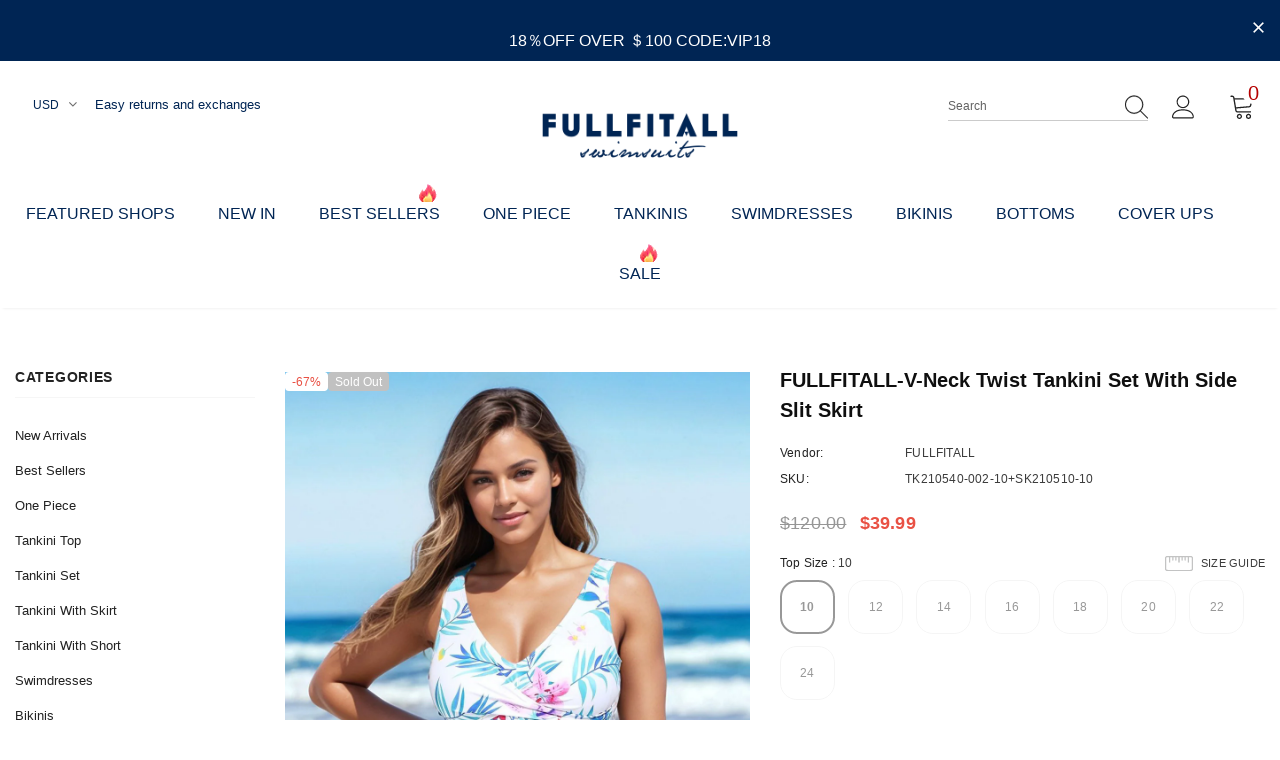

--- FILE ---
content_type: text/html; charset=utf-8
request_url: https://fullfitall.com/products/v-neck-twist-tankini-set-with-side-slit-skirt-1
body_size: 53613
content:
  <!doctype html>
<!--[if lt IE 7]><html class="no-js lt-ie9 lt-ie8 lt-ie7" lang="en"> <![endif]-->
<!--[if IE 7]><html class="no-js lt-ie9 lt-ie8" lang="en"> <![endif]-->
<!--[if IE 8]><html class="no-js lt-ie9" lang="en"> <![endif]-->
<!--[if IE 9 ]><html class="ie9 no-js"> <![endif]-->
<!--[if (gt IE 9)|!(IE)]><!--> <html class="no-js"> <!--<![endif]-->
<head>




   <meta name="description" content="Twist front V-neckline Encircled shelf bra with soft wire-free molded cups with Power Mesh lining for extra bust support Side bra boning Adjustable straps Unlined top with flyaway layer Unhemmed, laser-cut edge Side slit skirt with built-in brief Suit your size! Are you one size on top and another on bottom? Mix and ma">






  <title>FULLFITALL-V-Neck Twist Tankini Set With Side Slit Skirt</title>







  <!-- Google Tag Manager -->
<script>(function(w,d,s,l,i){w[l]=w[l]||[];w[l].push({'gtm.start':
new Date().getTime(),event:'gtm.js'});var f=d.getElementsByTagName(s)[0],
j=d.createElement(s),dl=l!='dataLayer'?'&l='+l:'';j.async=true;j.src=
'https://www.googletagmanager.com/gtm.js?id='+i+dl;f.parentNode.insertBefore(j,f);
})(window,document,'script','dataLayer','GTM-PFT5G4J');</script>
<!-- End Google Tag Manager -->

  <meta name="facebook-domain-verification" content="y4vo44am25l31sq2rfh2s36i9jujwf" />
  <meta name="msvalidate.01" content="CB1C55F05D2F9462A19A92AE9C4B15D3" />
  <meta name="google-site-verification" content="vRtyad3cQQLJQHdqn8tYLp7uY7sSjdixeiMqwv-Itdk" />
  <!-- Basic page needs ================================================== -->
  <meta charset="utf-8">
  <meta http-equiv="X-UA-Compatible" content="IE=edge,chrome=1">
  
    <!-- Global site tag (gtag.js) - AdWords. Created by FeedArmy.com -->
  <script async src="https://www.googletagmanager.com/gtag/js?id=AW-431482893"></script>
  <script>
    window.dataLayer = window.dataLayer || [];
    function gtag(){dataLayer.push(arguments);}
    gtag('js', new Date());
    gtag('config','AW-431482893', {'allow_enhanced_conversions':true})
  </script>
  
  

  <script>
    gtag('event', 'page_view', {
      'send_to': 'AW-431482893',
      'ecomm_pagetype': 'product',
      
      'ecomm_prodid': 'TK210540-002-10+SK210510-10',
      
      'ecomm_totalvalue': 39.99

      
    });
  </script>
   

  
   

  
	
  <!-- Title and description ================================================== -->
   
   
  

  

  <!-- Product meta ================================================== -->
  


  <meta property="og:type" content="product">
  <meta property="og:title" content="FULLFITALL-V-Neck Twist Tankini Set With Side Slit Skirt">
  
  <meta property="og:image" content="http://fullfitall.com/cdn/shop/files/57423426-1-1_grande.jpg?v=1747022247">
  <meta property="og:image:secure_url" content="https://fullfitall.com/cdn/shop/files/57423426-1-1_grande.jpg?v=1747022247">
  
  <meta property="og:image" content="http://fullfitall.com/cdn/shop/files/57422233-1-1_grande.jpg?v=1747022247">
  <meta property="og:image:secure_url" content="https://fullfitall.com/cdn/shop/files/57422233-1-1_grande.jpg?v=1747022247">
  
  <meta property="og:image" content="http://fullfitall.com/cdn/shop/files/57422941-1-1_grande.jpg?v=1747022247">
  <meta property="og:image:secure_url" content="https://fullfitall.com/cdn/shop/files/57422941-1-1_grande.jpg?v=1747022247">
  
  <meta property="og:price:amount" content="39.99">
  <meta property="og:price:currency" content="USD">


  <meta property="og:description" content="Twist front V-neckline Encircled shelf bra with soft wire-free molded cups with Power Mesh lining for extra bust support Side bra boning Adjustable straps Unlined top with flyaway layer Unhemmed, laser-cut edge Side slit skirt with built-in brief Suit your size! Are you one size on top and another on bottom? Mix and ma">


  <meta property="og:url" content="https://fullfitall.com/products/v-neck-twist-tankini-set-with-side-slit-skirt-1">
  <meta property="og:site_name" content="FullFitAll">
  <!-- /snippets/twitter-card.liquid -->





  <meta name="twitter:card" content="product">
  <meta name="twitter:title" content="FULLFITALL-V-Neck Twist Tankini Set With Side Slit Skirt">
  <meta name="twitter:description" content="
Twist front V-neckline
Encircled shelf bra with soft wire-free molded cups with Power Mesh lining for extra bust support
Side bra boning
Adjustable straps
Unlined top with flyaway layer
Unhemmed, laser-cut edge
Side slit skirt with built-in brief


Suit your size! Are you one size on top and another on bottom? Mix and match your top and bottom sizes for your perfect fit.
Figure-flattering, flyaway silhouette with front panel
Top: Side seam measures 17&quot; on size 16
Bottom: Side seam measures 15.25&quot; on size 16


82% Nylon / 18% Spandex
Imported
Hand wash with mild soap. Roll suit in towel &amp;amp; squeeze out excess water. Dry flat; avoid washers &amp;amp; dryers.
">
  <meta name="twitter:image" content="https://fullfitall.com/cdn/shop/files/57423426-1-1_medium.jpg?v=1747022247">
  <meta name="twitter:image:width" content="240">
  <meta name="twitter:image:height" content="240">
  <meta name="twitter:label1" content="Price">
  <meta name="twitter:data1" content="$39.99">
  
  <meta name="twitter:label2" content="Brand">
  <meta name="twitter:data2" content="FULLFITALL">
  



  <!-- Helpers ================================================== -->
  <link rel="canonical" href="https://fullfitall.com/products/v-neck-twist-tankini-set-with-side-slit-skirt-1">
  <link canonical-shop-url="https://fullfitall.com/">
  <meta name="viewport" content="width=device-width,initial-scale=1">
  <link rel="preload" href="//fullfitall.com/cdn/shop/t/19/assets/vendor.min.css?v=25782964465616442061767752096" as="style">
  <link rel="preload" href="//fullfitall.com/cdn/shop/t/19/assets/theme-styles.css?v=160176410421500901421767752096" as="style">
  <link rel="preload" href="//fullfitall.com/cdn/shop/t/19/assets/theme-styles-responsive.css?v=142746675415370919161767752096" as="style">
  <link rel="preload" href="//fullfitall.com/cdn/shop/t/19/assets/theme-settings.css?v=126497238255743529111767752096" as="style">
  <link rel="preload" href="//fullfitall.com/cdn/shop/t/19/assets/header-05.css?v=24831908534956197621767752096" as="style">
  <link rel="preload" href="//fullfitall.com/cdn/shop/t/19/assets/header-06.css?v=140871874148216792031767752096" as="style">
  <link rel="preload" href="//fullfitall.com/cdn/shop/t/19/assets/header-07.css?v=15486058026598258081767752096" as="style">
  <link rel="preload" href="//fullfitall.com/cdn/shop/t/19/assets/header-08.css?v=135345512913470148051767752096" as="style">
  <link rel="preload" href="//fullfitall.com/cdn/shop/t/19/assets/footer-06.css?v=132629616272968652451767752096" as="style">
  <link rel="preload" href="//fullfitall.com/cdn/shop/t/19/assets/footer-07.css?v=75870158675213325081767752096" as="style">
  <link rel="preload" href="//fullfitall.com/cdn/shop/t/19/assets/footer-08.css?v=17161311055609253561767752096" as="style">
  <link rel="preload" href="//fullfitall.com/cdn/shop/t/19/assets/footer-09.css?v=31723816694365087181767752096" as="style">
  <link rel="preload" href="//fullfitall.com/cdn/shop/t/19/assets/product-skin.css?v=61113023013610668091767752096" as="style">
  <link rel="preload" href="//fullfitall.com/cdn/shop/t/19/assets/layout_style_1170.css?v=175837568721092489071767752096" as="style">
  <link rel="preload" href="//fullfitall.com/cdn/shop/t/19/assets/layout_style_fullwidth.css?v=139908533630461757151767752096" as="style">
  <link rel="preload" href="//fullfitall.com/cdn/shop/t/19/assets/layout_style_flower.css?v=46301794337413993831767752096" as="style">
  <link rel="preload" href="//fullfitall.com/cdn/shop/t/19/assets/layout_style_suppermarket.css?v=53717260230650179831767752096" as="style">
  <link rel="preload" href="//fullfitall.com/cdn/shop/t/19/assets/layout_style_surfup.css?v=84669515875477994371767752096" as="style">
  <link rel="preload" href="//fullfitall.com/cdn/shop/t/19/assets/product-supermarket.css?v=57652240786207919601767752096" as="style">
  <link rel="preload" href="//fullfitall.com/cdn/shop/t/19/assets/jquery.min.js?v=56888366816115934351767752096" as="script">

  <!-- Favicon -->
  
  <link rel="shortcut icon" href="//fullfitall.com/cdn/shop/files/1_32x32.png?v=1613558332" type="image/png">
  
  
  <!-- Styles -->
  <style>
    

        
        
        
        

        
        
        
        

		    

        
			      
        
    
    :root {
      --font_size: 12px;
      --font_size_minus1: 11px;
      --font_size_minus2: 10px;
      --font_size_minus3: 9px;
      --font_size_minus4: 8px;
      --font_size_plus1: 13px;
      --font_size_plus2: 14px;
      --font_size_plus3: 15px;
      --font_size_plus4: 16px;
      --font_size_plus5: 17px;
      --font_size_plus6: 18px;
      --font_size_plus7: 19px;
      --font_size_plus8: 20px;
      --font_size_plus9: 21px;
      --font_size_plus10: 22px;
      --font_size_plus11: 23px;
      --font_size_plus12: 24px;
      --font_size_plus13: 25px;
      --font_size_plus14: 26px;
      --font_size_plus15: 27px;
      --font_size_plus16: 28px;
      --font_size_plus18: 30px;
      --font_size_plus21: 33px;
      --font_size_plus22: 34px;
      --font_size_plus23: 35px;
      --font_size_plus24: 36px;
      --font_size_plus29: 41px;
      --font_size_plus33: 45px;

	  --fonts_name: Helvetica,Arial, sans-serif;
	  --fonts_name_2: Helvetica,Arial, sans-serif;

      /* Color */
      --body_bg: #ffffff;
      --body_color: #3c3c3c;
      --link_color: #0688e2;
      --link_color_hover: #232323;

      /* Breadcrumb */
      --breadcrumb_color : #999999;
      --breadcrumb_text_transform : capitalize;

      /* Header and Title */
      --page_title_font_size: 24px;
      --page_title_font_size_minus4: 20px;
      --page_title_font_size_plus5: 29px;
      --page_title_color: #232323;
      --page_title_text_align : left;

      /* Product  */
      --product_text_transform : none;
      --product_name_text_align : center;
      --color_title_pr: #0f0f0f;
      --color_title_pr_hover: #002554;
      --color_vendor : #002554;
      --sale_text : #e95144;
      --bg_sale : #ffffff;
      --custom_label_text : #232323;
      --custom_label_bg : #ffffff;
      --bundle_label_text : #fff;
      --bundle_label_bg : #232323;
      --new_label_text : #323232;
      --new_label_bg : #fff;
      --new_label_border : #f6f6f6;
      --sold_out_text : #fff;
      --bg_sold_out : #c1c1c1;
      --color_price: #002554;
      --color_price_sale: #e95144;
      --color_compare_price: #969696;
      --color_compare_product: #fff;
      
        --color_quick_view: #ffffff;
        --bg_quick_view: #000000;
      
      --border_quick_view: transparent;
      --color_wishlist: #002554;
      --bg_wishlist: #ffffff;
      --border_wishlist: transparent;
      --bg_wishlist_active: #ffe5e5;

      /* Button 1 */
      --background_1: #ffffff;
      --color_1 : #232323;
      --border_1 : #232323;

      /* Button 2 */
      --background_2: #e45e95;
      --color_2 : #ffffff;
      --border_2 : #e45e95;

      /* Button 3 */
      --background_3: #e95144;
      --color_3 : #ffffff;
      --border_3 : #e95144;

      /* Button Add To Cart */
      --color_add_to_cart : #fff;
      --border_add_to_cart : #000000;
      --background_add_to_cart : #000000;

      --color_add_to_cart_hover : #000;
      --border_add_to_cart_hover : #000;
      --background_add_to_cart_hover : #fff;


      /* Button */
      
        --button_font_family: Helvetica,Arial, sans-serif;
      
      --button_font_size: px;
      --button_font_weight: ;
      --button_border_radius: px;
      --button_border_width: px;
      --button_border_style: ;
      --button_text_align: ;
      --button_text_transform: ;
      --button_letter_spacing: ;
      --button_padding_top: px;
      --button_padding_bottom: px;
      --button_padding_left: px;
      --button_padding_right: px;

      

      /* Border Color */
      --border_widget_title : #e0e0e0;
      --border_color_1 : #ebebeb;
      --border_color_2: #e7e7e7;
      --border_page_title: #eaeaea;
      --border_input: #cbcbcb;
      --border_checkbox: #d0d0d0;
      --border_dropdown: #dadada;
      --border_bt_sidebar : #f6f6f6;
      --color_icon_drop: #6b6b6b;

      
          --color_ipt: --border_1;
        

      
      --color_slick_arrow: #000000;
      --color_border_slick_arrow: #e5e5e5;
      --color_bg_slick_arrow: #e5e5e5;
      

      /*color Mobile*/

      --color_menu_mb: #002554;
      --color_menu_level3: #002554;

      /* Mixin ================= */
      
          --padding_btn: 20px 15px 18px !important;
          --padding_btn_bundle: 20px 15px 18px;
          --padding_btn_qv_add_to_cart: 20px 15px 18px;
          --font_size_btn: var(--font_size);
          --letter_spacing_btn: 0;
      

      
      
          --color-price-box: var(--color_compare_price);
      

      --color_review: #fda715;
      --color_review_empty: #cbcbcb;

      --border-product-image: #e6e6e6;

      
      --border-radius-17: 17px;
      --border-radius-50: 50%;
      
    }
</style>
  <link href="//fullfitall.com/cdn/shop/t/19/assets/vendor.min.css?v=25782964465616442061767752096" rel="stylesheet" type="text/css" media="all" />
<link href="//fullfitall.com/cdn/shop/t/19/assets/theme-styles.css?v=160176410421500901421767752096" rel="stylesheet" type="text/css" media="all" />
<link href="//fullfitall.com/cdn/shop/t/19/assets/theme-styles-responsive.css?v=142746675415370919161767752096" rel="stylesheet" type="text/css" media="all" />
<link href="//fullfitall.com/cdn/shop/t/19/assets/theme-settings.css?v=126497238255743529111767752096" rel="stylesheet" type="text/css" media="all" />



	<link href="//fullfitall.com/cdn/shop/t/19/assets/layout_style_1170.css?v=175837568721092489071767752096" rel="stylesheet" type="text/css" media="all" />


































  
   <!-- Scripts -->
  <script src="//fullfitall.com/cdn/shop/t/19/assets/jquery.min.js?v=56888366816115934351767752096" type="text/javascript"></script>
<script src="//fullfitall.com/cdn/shop/t/19/assets/jquery-cookie.min.js?v=72365755745404048181767752096" type="text/javascript"></script>
<script src="//fullfitall.com/cdn/shop/t/19/assets/lazysizes.min.js?v=84414966064882348651767752096" type="text/javascript"></script>

<script>
  	window.lazySizesConfig = window.lazySizesConfig || {};
    lazySizesConfig.loadMode = 1;
    window.lazySizesConfig.init = false;
    lazySizes.init();
  
    window.ajax_cart = "none";
    window.money_format = "<span class=money>${{amount}}</span>";//"<span class=money>${{amount}}</span>";
    window.shop_currency = "USD";
    window.show_multiple_currencies = true;
    window.use_color_swatch = true;
    window.color_swatch_style = "variant";
    window.enable_sidebar_multiple_choice = true;
    window.file_url = "//fullfitall.com/cdn/shop/files/?v=4610";
    window.asset_url = "";
    window.router = "";
    window.swatch_recently = "color";
    window.label_sale = "discount_sale";
    window.layout_style = "layout_style_1170";
    window.layout_home = "layout_home_4";
    window.product_style = "default";
    window.category_style = "default";
    window.layout_body = "custom_width";
    
    window.inventory_text = {
        in_stock: "In stock",
        many_in_stock: "Many in stock",
        out_of_stock: "Out of stock",
        add_to_cart: "Add to cart",
        add_all_to_cart: "Add all to Cart",
        sold_out: "Sold Out",
        select_options : "Select options",
        unavailable: "Sold Out",
        view_all_collection: "View All",
        no_more_product: "No more product",
        show_options: "Show Variants",
        hide_options: "Hide Variants",
        adding : "Adding",
        thank_you : "Thank You",
        add_more : "Add More",
        cart_feedback : "Added",
        add_wishlist : "Add to Wish List",
        remove_wishlist : "Remove Wish List",
        add_wishlist_1 : "Add to wishlist",
        remove_wishlist_1 : "Remove wishlist",
        previous: "Prev",
        next: "Next",
      	pre_order : "Pre Order",
        hotStock: "Hurry up! only [inventory] left",
        view_more: "View All",
        view_less : "View Less",
        show_more: "Show More",
        show_less : "Show Less",
        days : "Days",
        hours : "Hours",
        mins : "Mins",
        secs : "Secs",

        customlabel: "BEST SELLER",
        newlabel: "New",
        salelabel: "Sale",
        soldoutlabel: "Sold Out",
        bundlelabel: "Bundle",

        message_compare : "You must select at least two products to compare!",
        message_iscart : "is added to your shopping cart.",

        add_compare : "Add to compare",
        remove_compare : "Remove compare",
        remove: "Remove",
        warning_quantity: "Maximum quantity",
    };
    window.multi_lang = false;
    window.infinity_scroll_feature = false;
    window.newsletter_popup = false;
    window.hidden_newsletter = false;
    window.option_ptoduct1 = "size";
    window.option_ptoduct2 = "color";
    window.option_ptoduct3 = "option 3"

    /* Free Shipping Message */
    window.free_shipping_color1 = "#F44336";  
    window.free_shipping_color2 = "#FF9800";
    window.free_shipping_color3 = "#69c69c";
    window.free_shipping_price = 69;
    window.free_shipping_text = {
        free_shipping_message_1: "You qualify for free shipping!",
        free_shipping_message_2:"Only",
        free_shipping_message_3: "away from",
        free_shipping_message_4: "free shipping",
        free_shipping_1: "Free",
        free_shipping_2: "TBD",
    }

</script>

  <!-- Header hook for plugins ================================ -->
  <script>window.performance && window.performance.mark && window.performance.mark('shopify.content_for_header.start');</script><meta name="facebook-domain-verification" content="yv8imxljx91mbmgc9op4zbglo8f9jy">
<meta name="google-site-verification" content="B81lapqU_ZIbzdoADf89j4gFNamMrL111-7jwpTSYGs">
<meta id="shopify-digital-wallet" name="shopify-digital-wallet" content="/40093384867/digital_wallets/dialog">
<meta name="shopify-checkout-api-token" content="175615701adc540b6d94e35dd9a57a44">
<meta id="in-context-paypal-metadata" data-shop-id="40093384867" data-venmo-supported="false" data-environment="production" data-locale="en_US" data-paypal-v4="true" data-currency="USD">
<link rel="alternate" hreflang="x-default" href="https://fullfitall.com/products/v-neck-twist-tankini-set-with-side-slit-skirt-1">
<link rel="alternate" hreflang="en" href="https://fullfitall.com/products/v-neck-twist-tankini-set-with-side-slit-skirt-1">
<link rel="alternate" hreflang="en-AU" href="https://fullfitall.com/en-au/products/v-neck-twist-tankini-set-with-side-slit-skirt-1">
<link rel="alternate" hreflang="en-CA" href="https://fullfitall.com/en-ca/products/v-neck-twist-tankini-set-with-side-slit-skirt-1">
<link rel="alternate" type="application/json+oembed" href="https://fullfitall.com/products/v-neck-twist-tankini-set-with-side-slit-skirt-1.oembed">
<script async="async" src="/checkouts/internal/preloads.js?locale=en-US"></script>
<script id="shopify-features" type="application/json">{"accessToken":"175615701adc540b6d94e35dd9a57a44","betas":["rich-media-storefront-analytics"],"domain":"fullfitall.com","predictiveSearch":true,"shopId":40093384867,"locale":"en"}</script>
<script>var Shopify = Shopify || {};
Shopify.shop = "fullfitall.myshopify.com";
Shopify.locale = "en";
Shopify.currency = {"active":"USD","rate":"1.0"};
Shopify.country = "US";
Shopify.theme = {"name":"2026年1月7日Ella-5.0.7-sections-ready","id":156399567099,"schema_name":"Ella","schema_version":"5.0.7","theme_store_id":null,"role":"main"};
Shopify.theme.handle = "null";
Shopify.theme.style = {"id":null,"handle":null};
Shopify.cdnHost = "fullfitall.com/cdn";
Shopify.routes = Shopify.routes || {};
Shopify.routes.root = "/";</script>
<script type="module">!function(o){(o.Shopify=o.Shopify||{}).modules=!0}(window);</script>
<script>!function(o){function n(){var o=[];function n(){o.push(Array.prototype.slice.apply(arguments))}return n.q=o,n}var t=o.Shopify=o.Shopify||{};t.loadFeatures=n(),t.autoloadFeatures=n()}(window);</script>
<script id="shop-js-analytics" type="application/json">{"pageType":"product"}</script>
<script defer="defer" async type="module" src="//fullfitall.com/cdn/shopifycloud/shop-js/modules/v2/client.init-shop-cart-sync_BdyHc3Nr.en.esm.js"></script>
<script defer="defer" async type="module" src="//fullfitall.com/cdn/shopifycloud/shop-js/modules/v2/chunk.common_Daul8nwZ.esm.js"></script>
<script type="module">
  await import("//fullfitall.com/cdn/shopifycloud/shop-js/modules/v2/client.init-shop-cart-sync_BdyHc3Nr.en.esm.js");
await import("//fullfitall.com/cdn/shopifycloud/shop-js/modules/v2/chunk.common_Daul8nwZ.esm.js");

  window.Shopify.SignInWithShop?.initShopCartSync?.({"fedCMEnabled":true,"windoidEnabled":true});

</script>
<script>(function() {
  var isLoaded = false;
  function asyncLoad() {
    if (isLoaded) return;
    isLoaded = true;
    var urls = ["https:\/\/uettool.cloudling.com.cn\/Shopify\/ScriptTag\/d\/1325_97086506_binguet.js?shop=fullfitall.myshopify.com","https:\/\/loox.io\/widget\/NOc_0N7exe\/loox.1706234473616.js?shop=fullfitall.myshopify.com"];
    for (var i = 0; i < urls.length; i++) {
      var s = document.createElement('script');
      s.type = 'text/javascript';
      s.async = true;
      s.src = urls[i];
      var x = document.getElementsByTagName('script')[0];
      x.parentNode.insertBefore(s, x);
    }
  };
  if(window.attachEvent) {
    window.attachEvent('onload', asyncLoad);
  } else {
    window.addEventListener('load', asyncLoad, false);
  }
})();</script>
<script id="__st">var __st={"a":40093384867,"offset":-21600,"reqid":"da5eeb7e-f5dd-4d03-8889-7308626d9f93-1768960314","pageurl":"fullfitall.com\/products\/v-neck-twist-tankini-set-with-side-slit-skirt-1","u":"c5dd02bcee85","p":"product","rtyp":"product","rid":7681415971067};</script>
<script>window.ShopifyPaypalV4VisibilityTracking = true;</script>
<script id="form-persister">!function(){'use strict';const t='contact',e='new_comment',n=[[t,t],['blogs',e],['comments',e],[t,'customer']],o='password',r='form_key',c=['recaptcha-v3-token','g-recaptcha-response','h-captcha-response',o],s=()=>{try{return window.sessionStorage}catch{return}},i='__shopify_v',u=t=>t.elements[r],a=function(){const t=[...n].map((([t,e])=>`form[action*='/${t}']:not([data-nocaptcha='true']) input[name='form_type'][value='${e}']`)).join(',');var e;return e=t,()=>e?[...document.querySelectorAll(e)].map((t=>t.form)):[]}();function m(t){const e=u(t);a().includes(t)&&(!e||!e.value)&&function(t){try{if(!s())return;!function(t){const e=s();if(!e)return;const n=u(t);if(!n)return;const o=n.value;o&&e.removeItem(o)}(t);const e=Array.from(Array(32),(()=>Math.random().toString(36)[2])).join('');!function(t,e){u(t)||t.append(Object.assign(document.createElement('input'),{type:'hidden',name:r})),t.elements[r].value=e}(t,e),function(t,e){const n=s();if(!n)return;const r=[...t.querySelectorAll(`input[type='${o}']`)].map((({name:t})=>t)),u=[...c,...r],a={};for(const[o,c]of new FormData(t).entries())u.includes(o)||(a[o]=c);n.setItem(e,JSON.stringify({[i]:1,action:t.action,data:a}))}(t,e)}catch(e){console.error('failed to persist form',e)}}(t)}const f=t=>{if('true'===t.dataset.persistBound)return;const e=function(t,e){const n=function(t){return'function'==typeof t.submit?t.submit:HTMLFormElement.prototype.submit}(t).bind(t);return function(){let t;return()=>{t||(t=!0,(()=>{try{e(),n()}catch(t){(t=>{console.error('form submit failed',t)})(t)}})(),setTimeout((()=>t=!1),250))}}()}(t,(()=>{m(t)}));!function(t,e){if('function'==typeof t.submit&&'function'==typeof e)try{t.submit=e}catch{}}(t,e),t.addEventListener('submit',(t=>{t.preventDefault(),e()})),t.dataset.persistBound='true'};!function(){function t(t){const e=(t=>{const e=t.target;return e instanceof HTMLFormElement?e:e&&e.form})(t);e&&m(e)}document.addEventListener('submit',t),document.addEventListener('DOMContentLoaded',(()=>{const e=a();for(const t of e)f(t);var n;n=document.body,new window.MutationObserver((t=>{for(const e of t)if('childList'===e.type&&e.addedNodes.length)for(const t of e.addedNodes)1===t.nodeType&&'FORM'===t.tagName&&a().includes(t)&&f(t)})).observe(n,{childList:!0,subtree:!0,attributes:!1}),document.removeEventListener('submit',t)}))}()}();</script>
<script integrity="sha256-4kQ18oKyAcykRKYeNunJcIwy7WH5gtpwJnB7kiuLZ1E=" data-source-attribution="shopify.loadfeatures" defer="defer" src="//fullfitall.com/cdn/shopifycloud/storefront/assets/storefront/load_feature-a0a9edcb.js" crossorigin="anonymous"></script>
<script data-source-attribution="shopify.dynamic_checkout.dynamic.init">var Shopify=Shopify||{};Shopify.PaymentButton=Shopify.PaymentButton||{isStorefrontPortableWallets:!0,init:function(){window.Shopify.PaymentButton.init=function(){};var t=document.createElement("script");t.src="https://fullfitall.com/cdn/shopifycloud/portable-wallets/latest/portable-wallets.en.js",t.type="module",document.head.appendChild(t)}};
</script>
<script data-source-attribution="shopify.dynamic_checkout.buyer_consent">
  function portableWalletsHideBuyerConsent(e){var t=document.getElementById("shopify-buyer-consent"),n=document.getElementById("shopify-subscription-policy-button");t&&n&&(t.classList.add("hidden"),t.setAttribute("aria-hidden","true"),n.removeEventListener("click",e))}function portableWalletsShowBuyerConsent(e){var t=document.getElementById("shopify-buyer-consent"),n=document.getElementById("shopify-subscription-policy-button");t&&n&&(t.classList.remove("hidden"),t.removeAttribute("aria-hidden"),n.addEventListener("click",e))}window.Shopify?.PaymentButton&&(window.Shopify.PaymentButton.hideBuyerConsent=portableWalletsHideBuyerConsent,window.Shopify.PaymentButton.showBuyerConsent=portableWalletsShowBuyerConsent);
</script>
<script data-source-attribution="shopify.dynamic_checkout.cart.bootstrap">document.addEventListener("DOMContentLoaded",(function(){function t(){return document.querySelector("shopify-accelerated-checkout-cart, shopify-accelerated-checkout")}if(t())Shopify.PaymentButton.init();else{new MutationObserver((function(e,n){t()&&(Shopify.PaymentButton.init(),n.disconnect())})).observe(document.body,{childList:!0,subtree:!0})}}));
</script>
<link id="shopify-accelerated-checkout-styles" rel="stylesheet" media="screen" href="https://fullfitall.com/cdn/shopifycloud/portable-wallets/latest/accelerated-checkout-backwards-compat.css" crossorigin="anonymous">
<style id="shopify-accelerated-checkout-cart">
        #shopify-buyer-consent {
  margin-top: 1em;
  display: inline-block;
  width: 100%;
}

#shopify-buyer-consent.hidden {
  display: none;
}

#shopify-subscription-policy-button {
  background: none;
  border: none;
  padding: 0;
  text-decoration: underline;
  font-size: inherit;
  cursor: pointer;
}

#shopify-subscription-policy-button::before {
  box-shadow: none;
}

      </style>

<script>window.performance && window.performance.mark && window.performance.mark('shopify.content_for_header.end');</script>

  <!--[if lt IE 9]>
  <script src="//html5shiv.googlecode.com/svn/trunk/html5.js" type="text/javascript"></script>
  <![endif]-->

  
  
  

  <script>

    Shopify.productOptionsMap = {};
    Shopify.quickViewOptionsMap = {};

    Shopify.updateOptionsInSelector = function(selectorIndex, wrapperSlt) {
        Shopify.optionsMap = wrapperSlt === '.product' ? Shopify.productOptionsMap : Shopify.quickViewOptionsMap;

        switch (selectorIndex) {
            case 0:
                var key = 'root';
                var selector = $(wrapperSlt + ' .single-option-selector:eq(0)');
                break;
            case 1:
                var key = $(wrapperSlt + ' .single-option-selector:eq(0)').val();
                var selector = $(wrapperSlt + ' .single-option-selector:eq(1)');
                break;
            case 2:
                var key = $(wrapperSlt + ' .single-option-selector:eq(0)').val();
                key += ' / ' + $(wrapperSlt + ' .single-option-selector:eq(1)').val();
                var selector = $(wrapperSlt + ' .single-option-selector:eq(2)');
        }

        var initialValue = selector.val();
        selector.empty();

        var availableOptions = Shopify.optionsMap[key];

        if (availableOptions && availableOptions.length) {
            for (var i = 0; i < availableOptions.length; i++) {
                var option = availableOptions[i].replace('-sold-out','');
                var newOption = $('<option></option>').val(option).html(option);

                selector.append(newOption);
            }

            $(wrapperSlt + ' .swatch[data-option-index="' + selectorIndex + '"] .swatch-element').each(function() {
                // debugger;
                if ($.inArray($(this).attr('data-value'), availableOptions) !== -1) {
                    $(this).addClass('available').removeClass('soldout').find(':radio').prop('disabled',false).prop('checked',true);
                }
                else {
                    if ($.inArray($(this).attr('data-value') + '-sold-out', availableOptions) !== -1) {
                        $(this).addClass('available').addClass('soldout').find(':radio').prop('disabled',false).prop('checked',true);
                    } else {
                        $(this).removeClass('available').addClass('soldout').find(':radio').prop('disabled',true).prop('checked',false);
                    }
                    
                }
            });

            if ($.inArray(initialValue, availableOptions) !== -1) {
                selector.val(initialValue);
            }

            selector.trigger('change');
        };
    };

    Shopify.linkOptionSelectors = function(product, wrapperSlt, check) {
        // Building our mapping object.
        Shopify.optionsMap = wrapperSlt === '.product' ? Shopify.productOptionsMap : Shopify.quickViewOptionsMap;
        var arr_1= [],
            arr_2= [],
            arr_3= [];

        Shopify.optionsMap['root'] == [];
        for (var i = 0; i < product.variants.length; i++) {
            var variant = product.variants[i];
            if (variant) {
                var key1 = variant.option1;
                var key2 = variant.option1 + ' / ' + variant.option2;
                Shopify.optionsMap[key1] = [];
                Shopify.optionsMap[key2] = [];
            }
        }
        for (var i = 0; i < product.variants.length; i++) {
            var variant = product.variants[i];
            if (variant) {
                if (window.use_color_swatch) {
                    if (variant.available) {
                        // Gathering values for the 1st drop-down.
                        Shopify.optionsMap['root'] = Shopify.optionsMap['root'] || [];

                        // if ($.inArray(variant.option1 + '-sold-out', Shopify.optionsMap['root']) !== -1) {
                        //     Shopify.optionsMap['root'].pop();
                        // } 

                        arr_1.push(variant.option1);
                        arr_1 = $.unique(arr_1);

                        Shopify.optionsMap['root'].push(variant.option1);

                        Shopify.optionsMap['root'] = Shopify.uniq(Shopify.optionsMap['root']);

                        // Gathering values for the 2nd drop-down.
                        if (product.options.length > 1) {
                        var key = variant.option1;
                            Shopify.optionsMap[key] = Shopify.optionsMap[key] || [];
                            // if ($.inArray(variant.option2 + '-sold-out', Shopify.optionsMap[key]) !== -1) {
                            //     Shopify.optionsMap[key].pop();
                            // } 
                            Shopify.optionsMap[key].push(variant.option2);
                            if ($.inArray(variant.option2, arr_2) === -1) {
                                arr_2.push(variant.option2);
                                arr_2 = $.unique(arr_2);
                            }
                            Shopify.optionsMap[key] = Shopify.uniq(Shopify.optionsMap[key]);
                        }

                        // Gathering values for the 3rd drop-down.
                        if (product.options.length === 3) {
                            var key = variant.option1 + ' / ' + variant.option2;
                            Shopify.optionsMap[key] = Shopify.optionsMap[key] || [];
                            Shopify.optionsMap[key].push(variant.option3);

                            if ($.inArray(variant.option3, arr_3) === -1) {
                                arr_3.push(variant.option3);
                                arr_3 = $.unique(arr_3);
                            }
                            
                            Shopify.optionsMap[key] = Shopify.uniq(Shopify.optionsMap[key]);
                        }
                    } else {
                        // Gathering values for the 1st drop-down.
                        Shopify.optionsMap['root'] = Shopify.optionsMap['root'] || [];
                        if ($.inArray(variant.option1, arr_1) === -1) {
                            Shopify.optionsMap['root'].push(variant.option1 + '-sold-out');
                        }
                        
                        Shopify.optionsMap['root'] = Shopify.uniq(Shopify.optionsMap['root']);

                        // Gathering values for the 2nd drop-down.
                        if (product.options.length > 1) {
                            var key = variant.option1;
                            Shopify.optionsMap[key] = Shopify.optionsMap[key] || [];
                            // Shopify.optionsMap[key].push(variant.option2);

                            // if ($.inArray(variant.option2, arr_2) === -1) {
                                Shopify.optionsMap[key].push(variant.option2 + '-sold-out');
                            // }
                            
                            Shopify.optionsMap[key] = Shopify.uniq(Shopify.optionsMap[key]);
                        }

                        // Gathering values for the 3rd drop-down.
                        if (product.options.length === 3) {
                            var key = variant.option1 + ' / ' + variant.option2;
                            Shopify.optionsMap[key] = Shopify.optionsMap[key] || [];
//                             if ($.inArray(variant.option3, arr_3) === -1) {
                                Shopify.optionsMap[key].push(variant.option3 + '-sold-out');
//                             }
                            Shopify.optionsMap[key] = Shopify.uniq(Shopify.optionsMap[key]);
                        }

                    }
                } else {
                    // Gathering values for the 1st drop-down.
                    if (check) {
                        if (variant.available) {
                            Shopify.optionsMap['root'] = Shopify.optionsMap['root'] || [];
                            Shopify.optionsMap['root'].push(variant.option1);
                            Shopify.optionsMap['root'] = Shopify.uniq(Shopify.optionsMap['root']);

                            // Gathering values for the 2nd drop-down.
                            if (product.options.length > 1) {
                            var key = variant.option1;
                                Shopify.optionsMap[key] = Shopify.optionsMap[key] || [];
                                Shopify.optionsMap[key].push(variant.option2);
                                Shopify.optionsMap[key] = Shopify.uniq(Shopify.optionsMap[key]);
                            }

                            // Gathering values for the 3rd drop-down.
                            if (product.options.length === 3) {
                                var key = variant.option1 + ' / ' + variant.option2;
                                Shopify.optionsMap[key] = Shopify.optionsMap[key] || [];
                                Shopify.optionsMap[key].push(variant.option3);
                                Shopify.optionsMap[key] = Shopify.uniq(Shopify.optionsMap[key]);
                            }
                        }
                    } else {
                        Shopify.optionsMap['root'] = Shopify.optionsMap['root'] || [];

                        Shopify.optionsMap['root'].push(variant.option1);
                        Shopify.optionsMap['root'] = Shopify.uniq(Shopify.optionsMap['root']);

                        // Gathering values for the 2nd drop-down.
                        if (product.options.length > 1) {
                        var key = variant.option1;
                            Shopify.optionsMap[key] = Shopify.optionsMap[key] || [];
                            Shopify.optionsMap[key].push(variant.option2);
                            Shopify.optionsMap[key] = Shopify.uniq(Shopify.optionsMap[key]);
                        }

                        // Gathering values for the 3rd drop-down.
                        if (product.options.length === 3) {
                            var key = variant.option1 + ' / ' + variant.option2;
                            Shopify.optionsMap[key] = Shopify.optionsMap[key] || [];
                            Shopify.optionsMap[key].push(variant.option3);
                            Shopify.optionsMap[key] = Shopify.uniq(Shopify.optionsMap[key]);
                        }
                    }
                    
                }
            }
        };

        // Update options right away.
        Shopify.updateOptionsInSelector(0, wrapperSlt);

        if (product.options.length > 1) Shopify.updateOptionsInSelector(1, wrapperSlt);
        if (product.options.length === 3) Shopify.updateOptionsInSelector(2, wrapperSlt);

        // When there is an update in the first dropdown.
        $(wrapperSlt + " .single-option-selector:eq(0)").change(function() {
            Shopify.updateOptionsInSelector(1, wrapperSlt);
            if (product.options.length === 3) Shopify.updateOptionsInSelector(2, wrapperSlt);
            return true;
        });

        // When there is an update in the second dropdown.
        $(wrapperSlt + " .single-option-selector:eq(1)").change(function() {
            if (product.options.length === 3) Shopify.updateOptionsInSelector(2, wrapperSlt);
            return true;
        });
    };
</script>
  
  <script nomodule src="https://unpkg.com/@google/model-viewer/dist/model-viewer-legacy.js"></script>
  

<div class="ot-multi-pixel"></div>

	<meta property="omega:tags" content="NEW ARRIVALS, tankini, tankini set, tankini with skirt, V-Neck, ">
	<meta property="omega:product" content="7681415971067">
	<meta property="omega:product_type" content="tankini">
	<meta property="omega:collections" content="242182848708, 215416864931, 391917207803, 242643239108, 261149655236, 199716896931, 391504822523, ">




 
 	 
	<script>
		var arrayFBPixelTrack = [];
	</script>
          
		   

		
          
		 


		
          
		 


		
          
		
		
		
          
		 
 		   
			<script>  
       if(!arrayFBPixelTrack.includes(5632666843426887)){
          arrayFBPixelTrack.push(5632666843426887); 
    
        }  
			</script>
		  


 <link href="https://monorail-edge.shopifysvc.com" rel="dns-prefetch">
<script>(function(){if ("sendBeacon" in navigator && "performance" in window) {try {var session_token_from_headers = performance.getEntriesByType('navigation')[0].serverTiming.find(x => x.name == '_s').description;} catch {var session_token_from_headers = undefined;}var session_cookie_matches = document.cookie.match(/_shopify_s=([^;]*)/);var session_token_from_cookie = session_cookie_matches && session_cookie_matches.length === 2 ? session_cookie_matches[1] : "";var session_token = session_token_from_headers || session_token_from_cookie || "";function handle_abandonment_event(e) {var entries = performance.getEntries().filter(function(entry) {return /monorail-edge.shopifysvc.com/.test(entry.name);});if (!window.abandonment_tracked && entries.length === 0) {window.abandonment_tracked = true;var currentMs = Date.now();var navigation_start = performance.timing.navigationStart;var payload = {shop_id: 40093384867,url: window.location.href,navigation_start,duration: currentMs - navigation_start,session_token,page_type: "product"};window.navigator.sendBeacon("https://monorail-edge.shopifysvc.com/v1/produce", JSON.stringify({schema_id: "online_store_buyer_site_abandonment/1.1",payload: payload,metadata: {event_created_at_ms: currentMs,event_sent_at_ms: currentMs}}));}}window.addEventListener('pagehide', handle_abandonment_event);}}());</script>
<script id="web-pixels-manager-setup">(function e(e,d,r,n,o){if(void 0===o&&(o={}),!Boolean(null===(a=null===(i=window.Shopify)||void 0===i?void 0:i.analytics)||void 0===a?void 0:a.replayQueue)){var i,a;window.Shopify=window.Shopify||{};var t=window.Shopify;t.analytics=t.analytics||{};var s=t.analytics;s.replayQueue=[],s.publish=function(e,d,r){return s.replayQueue.push([e,d,r]),!0};try{self.performance.mark("wpm:start")}catch(e){}var l=function(){var e={modern:/Edge?\/(1{2}[4-9]|1[2-9]\d|[2-9]\d{2}|\d{4,})\.\d+(\.\d+|)|Firefox\/(1{2}[4-9]|1[2-9]\d|[2-9]\d{2}|\d{4,})\.\d+(\.\d+|)|Chrom(ium|e)\/(9{2}|\d{3,})\.\d+(\.\d+|)|(Maci|X1{2}).+ Version\/(15\.\d+|(1[6-9]|[2-9]\d|\d{3,})\.\d+)([,.]\d+|)( \(\w+\)|)( Mobile\/\w+|) Safari\/|Chrome.+OPR\/(9{2}|\d{3,})\.\d+\.\d+|(CPU[ +]OS|iPhone[ +]OS|CPU[ +]iPhone|CPU IPhone OS|CPU iPad OS)[ +]+(15[._]\d+|(1[6-9]|[2-9]\d|\d{3,})[._]\d+)([._]\d+|)|Android:?[ /-](13[3-9]|1[4-9]\d|[2-9]\d{2}|\d{4,})(\.\d+|)(\.\d+|)|Android.+Firefox\/(13[5-9]|1[4-9]\d|[2-9]\d{2}|\d{4,})\.\d+(\.\d+|)|Android.+Chrom(ium|e)\/(13[3-9]|1[4-9]\d|[2-9]\d{2}|\d{4,})\.\d+(\.\d+|)|SamsungBrowser\/([2-9]\d|\d{3,})\.\d+/,legacy:/Edge?\/(1[6-9]|[2-9]\d|\d{3,})\.\d+(\.\d+|)|Firefox\/(5[4-9]|[6-9]\d|\d{3,})\.\d+(\.\d+|)|Chrom(ium|e)\/(5[1-9]|[6-9]\d|\d{3,})\.\d+(\.\d+|)([\d.]+$|.*Safari\/(?![\d.]+ Edge\/[\d.]+$))|(Maci|X1{2}).+ Version\/(10\.\d+|(1[1-9]|[2-9]\d|\d{3,})\.\d+)([,.]\d+|)( \(\w+\)|)( Mobile\/\w+|) Safari\/|Chrome.+OPR\/(3[89]|[4-9]\d|\d{3,})\.\d+\.\d+|(CPU[ +]OS|iPhone[ +]OS|CPU[ +]iPhone|CPU IPhone OS|CPU iPad OS)[ +]+(10[._]\d+|(1[1-9]|[2-9]\d|\d{3,})[._]\d+)([._]\d+|)|Android:?[ /-](13[3-9]|1[4-9]\d|[2-9]\d{2}|\d{4,})(\.\d+|)(\.\d+|)|Mobile Safari.+OPR\/([89]\d|\d{3,})\.\d+\.\d+|Android.+Firefox\/(13[5-9]|1[4-9]\d|[2-9]\d{2}|\d{4,})\.\d+(\.\d+|)|Android.+Chrom(ium|e)\/(13[3-9]|1[4-9]\d|[2-9]\d{2}|\d{4,})\.\d+(\.\d+|)|Android.+(UC? ?Browser|UCWEB|U3)[ /]?(15\.([5-9]|\d{2,})|(1[6-9]|[2-9]\d|\d{3,})\.\d+)\.\d+|SamsungBrowser\/(5\.\d+|([6-9]|\d{2,})\.\d+)|Android.+MQ{2}Browser\/(14(\.(9|\d{2,})|)|(1[5-9]|[2-9]\d|\d{3,})(\.\d+|))(\.\d+|)|K[Aa][Ii]OS\/(3\.\d+|([4-9]|\d{2,})\.\d+)(\.\d+|)/},d=e.modern,r=e.legacy,n=navigator.userAgent;return n.match(d)?"modern":n.match(r)?"legacy":"unknown"}(),u="modern"===l?"modern":"legacy",c=(null!=n?n:{modern:"",legacy:""})[u],f=function(e){return[e.baseUrl,"/wpm","/b",e.hashVersion,"modern"===e.buildTarget?"m":"l",".js"].join("")}({baseUrl:d,hashVersion:r,buildTarget:u}),m=function(e){var d=e.version,r=e.bundleTarget,n=e.surface,o=e.pageUrl,i=e.monorailEndpoint;return{emit:function(e){var a=e.status,t=e.errorMsg,s=(new Date).getTime(),l=JSON.stringify({metadata:{event_sent_at_ms:s},events:[{schema_id:"web_pixels_manager_load/3.1",payload:{version:d,bundle_target:r,page_url:o,status:a,surface:n,error_msg:t},metadata:{event_created_at_ms:s}}]});if(!i)return console&&console.warn&&console.warn("[Web Pixels Manager] No Monorail endpoint provided, skipping logging."),!1;try{return self.navigator.sendBeacon.bind(self.navigator)(i,l)}catch(e){}var u=new XMLHttpRequest;try{return u.open("POST",i,!0),u.setRequestHeader("Content-Type","text/plain"),u.send(l),!0}catch(e){return console&&console.warn&&console.warn("[Web Pixels Manager] Got an unhandled error while logging to Monorail."),!1}}}}({version:r,bundleTarget:l,surface:e.surface,pageUrl:self.location.href,monorailEndpoint:e.monorailEndpoint});try{o.browserTarget=l,function(e){var d=e.src,r=e.async,n=void 0===r||r,o=e.onload,i=e.onerror,a=e.sri,t=e.scriptDataAttributes,s=void 0===t?{}:t,l=document.createElement("script"),u=document.querySelector("head"),c=document.querySelector("body");if(l.async=n,l.src=d,a&&(l.integrity=a,l.crossOrigin="anonymous"),s)for(var f in s)if(Object.prototype.hasOwnProperty.call(s,f))try{l.dataset[f]=s[f]}catch(e){}if(o&&l.addEventListener("load",o),i&&l.addEventListener("error",i),u)u.appendChild(l);else{if(!c)throw new Error("Did not find a head or body element to append the script");c.appendChild(l)}}({src:f,async:!0,onload:function(){if(!function(){var e,d;return Boolean(null===(d=null===(e=window.Shopify)||void 0===e?void 0:e.analytics)||void 0===d?void 0:d.initialized)}()){var d=window.webPixelsManager.init(e)||void 0;if(d){var r=window.Shopify.analytics;r.replayQueue.forEach((function(e){var r=e[0],n=e[1],o=e[2];d.publishCustomEvent(r,n,o)})),r.replayQueue=[],r.publish=d.publishCustomEvent,r.visitor=d.visitor,r.initialized=!0}}},onerror:function(){return m.emit({status:"failed",errorMsg:"".concat(f," has failed to load")})},sri:function(e){var d=/^sha384-[A-Za-z0-9+/=]+$/;return"string"==typeof e&&d.test(e)}(c)?c:"",scriptDataAttributes:o}),m.emit({status:"loading"})}catch(e){m.emit({status:"failed",errorMsg:(null==e?void 0:e.message)||"Unknown error"})}}})({shopId: 40093384867,storefrontBaseUrl: "https://fullfitall.com",extensionsBaseUrl: "https://extensions.shopifycdn.com/cdn/shopifycloud/web-pixels-manager",monorailEndpoint: "https://monorail-edge.shopifysvc.com/unstable/produce_batch",surface: "storefront-renderer",enabledBetaFlags: ["2dca8a86"],webPixelsConfigList: [{"id":"440107259","configuration":"{\"pixelCode\":\"C69O2CDROSV16R8HM170\"}","eventPayloadVersion":"v1","runtimeContext":"STRICT","scriptVersion":"22e92c2ad45662f435e4801458fb78cc","type":"APP","apiClientId":4383523,"privacyPurposes":["ANALYTICS","MARKETING","SALE_OF_DATA"],"dataSharingAdjustments":{"protectedCustomerApprovalScopes":["read_customer_address","read_customer_email","read_customer_name","read_customer_personal_data","read_customer_phone"]}},{"id":"60850427","eventPayloadVersion":"v1","runtimeContext":"LAX","scriptVersion":"1","type":"CUSTOM","privacyPurposes":["MARKETING"],"name":"Meta pixel (migrated)"},{"id":"shopify-app-pixel","configuration":"{}","eventPayloadVersion":"v1","runtimeContext":"STRICT","scriptVersion":"0450","apiClientId":"shopify-pixel","type":"APP","privacyPurposes":["ANALYTICS","MARKETING"]},{"id":"shopify-custom-pixel","eventPayloadVersion":"v1","runtimeContext":"LAX","scriptVersion":"0450","apiClientId":"shopify-pixel","type":"CUSTOM","privacyPurposes":["ANALYTICS","MARKETING"]}],isMerchantRequest: false,initData: {"shop":{"name":"FullFitAll","paymentSettings":{"currencyCode":"USD"},"myshopifyDomain":"fullfitall.myshopify.com","countryCode":"CN","storefrontUrl":"https:\/\/fullfitall.com"},"customer":null,"cart":null,"checkout":null,"productVariants":[{"price":{"amount":39.99,"currencyCode":"USD"},"product":{"title":"FULLFITALL-V-Neck Twist Tankini Set With Side Slit Skirt","vendor":"FULLFITALL","id":"7681415971067","untranslatedTitle":"FULLFITALL-V-Neck Twist Tankini Set With Side Slit Skirt","url":"\/products\/v-neck-twist-tankini-set-with-side-slit-skirt-1","type":"tankini"},"id":"42969625952507","image":{"src":"\/\/fullfitall.com\/cdn\/shop\/files\/57423426-1-1.jpg?v=1747022247"},"sku":"TK210540-002-10+SK210510-10","title":"10 \/ 10","untranslatedTitle":"10 \/ 10"},{"price":{"amount":39.99,"currencyCode":"USD"},"product":{"title":"FULLFITALL-V-Neck Twist Tankini Set With Side Slit Skirt","vendor":"FULLFITALL","id":"7681415971067","untranslatedTitle":"FULLFITALL-V-Neck Twist Tankini Set With Side Slit Skirt","url":"\/products\/v-neck-twist-tankini-set-with-side-slit-skirt-1","type":"tankini"},"id":"42969625985275","image":{"src":"\/\/fullfitall.com\/cdn\/shop\/files\/57423426-1-1.jpg?v=1747022247"},"sku":"TK210540-002-10+SK210510-12","title":"10 \/ 12","untranslatedTitle":"10 \/ 12"},{"price":{"amount":39.99,"currencyCode":"USD"},"product":{"title":"FULLFITALL-V-Neck Twist Tankini Set With Side Slit Skirt","vendor":"FULLFITALL","id":"7681415971067","untranslatedTitle":"FULLFITALL-V-Neck Twist Tankini Set With Side Slit Skirt","url":"\/products\/v-neck-twist-tankini-set-with-side-slit-skirt-1","type":"tankini"},"id":"42969626018043","image":{"src":"\/\/fullfitall.com\/cdn\/shop\/files\/57423426-1-1.jpg?v=1747022247"},"sku":"TK210540-002-10+SK210510-14","title":"10 \/ 14","untranslatedTitle":"10 \/ 14"},{"price":{"amount":39.99,"currencyCode":"USD"},"product":{"title":"FULLFITALL-V-Neck Twist Tankini Set With Side Slit Skirt","vendor":"FULLFITALL","id":"7681415971067","untranslatedTitle":"FULLFITALL-V-Neck Twist Tankini Set With Side Slit Skirt","url":"\/products\/v-neck-twist-tankini-set-with-side-slit-skirt-1","type":"tankini"},"id":"42969626050811","image":{"src":"\/\/fullfitall.com\/cdn\/shop\/files\/57423426-1-1.jpg?v=1747022247"},"sku":"TK210540-002-10+SK210510-16","title":"10 \/ 16","untranslatedTitle":"10 \/ 16"},{"price":{"amount":39.99,"currencyCode":"USD"},"product":{"title":"FULLFITALL-V-Neck Twist Tankini Set With Side Slit Skirt","vendor":"FULLFITALL","id":"7681415971067","untranslatedTitle":"FULLFITALL-V-Neck Twist Tankini Set With Side Slit Skirt","url":"\/products\/v-neck-twist-tankini-set-with-side-slit-skirt-1","type":"tankini"},"id":"42969626083579","image":{"src":"\/\/fullfitall.com\/cdn\/shop\/files\/57423426-1-1.jpg?v=1747022247"},"sku":"TK210540-002-10+SK210510-18","title":"10 \/ 18","untranslatedTitle":"10 \/ 18"},{"price":{"amount":39.99,"currencyCode":"USD"},"product":{"title":"FULLFITALL-V-Neck Twist Tankini Set With Side Slit Skirt","vendor":"FULLFITALL","id":"7681415971067","untranslatedTitle":"FULLFITALL-V-Neck Twist Tankini Set With Side Slit Skirt","url":"\/products\/v-neck-twist-tankini-set-with-side-slit-skirt-1","type":"tankini"},"id":"42969626116347","image":{"src":"\/\/fullfitall.com\/cdn\/shop\/files\/57423426-1-1.jpg?v=1747022247"},"sku":"TK210540-002-10+SK210510-20","title":"10 \/ 20","untranslatedTitle":"10 \/ 20"},{"price":{"amount":39.99,"currencyCode":"USD"},"product":{"title":"FULLFITALL-V-Neck Twist Tankini Set With Side Slit Skirt","vendor":"FULLFITALL","id":"7681415971067","untranslatedTitle":"FULLFITALL-V-Neck Twist Tankini Set With Side Slit Skirt","url":"\/products\/v-neck-twist-tankini-set-with-side-slit-skirt-1","type":"tankini"},"id":"42969626149115","image":{"src":"\/\/fullfitall.com\/cdn\/shop\/files\/57423426-1-1.jpg?v=1747022247"},"sku":"TK210540-002-10+SK210510-22","title":"10 \/ 22","untranslatedTitle":"10 \/ 22"},{"price":{"amount":39.99,"currencyCode":"USD"},"product":{"title":"FULLFITALL-V-Neck Twist Tankini Set With Side Slit Skirt","vendor":"FULLFITALL","id":"7681415971067","untranslatedTitle":"FULLFITALL-V-Neck Twist Tankini Set With Side Slit Skirt","url":"\/products\/v-neck-twist-tankini-set-with-side-slit-skirt-1","type":"tankini"},"id":"42969626181883","image":{"src":"\/\/fullfitall.com\/cdn\/shop\/files\/57423426-1-1.jpg?v=1747022247"},"sku":"TK210540-002-10+SK210510-24","title":"10 \/ 24","untranslatedTitle":"10 \/ 24"},{"price":{"amount":39.99,"currencyCode":"USD"},"product":{"title":"FULLFITALL-V-Neck Twist Tankini Set With Side Slit Skirt","vendor":"FULLFITALL","id":"7681415971067","untranslatedTitle":"FULLFITALL-V-Neck Twist Tankini Set With Side Slit Skirt","url":"\/products\/v-neck-twist-tankini-set-with-side-slit-skirt-1","type":"tankini"},"id":"42969626214651","image":{"src":"\/\/fullfitall.com\/cdn\/shop\/files\/57423426-1-1.jpg?v=1747022247"},"sku":"TK210540-002-12+SK210510-10","title":"12 \/ 10","untranslatedTitle":"12 \/ 10"},{"price":{"amount":39.99,"currencyCode":"USD"},"product":{"title":"FULLFITALL-V-Neck Twist Tankini Set With Side Slit Skirt","vendor":"FULLFITALL","id":"7681415971067","untranslatedTitle":"FULLFITALL-V-Neck Twist Tankini Set With Side Slit Skirt","url":"\/products\/v-neck-twist-tankini-set-with-side-slit-skirt-1","type":"tankini"},"id":"42969626247419","image":{"src":"\/\/fullfitall.com\/cdn\/shop\/files\/57423426-1-1.jpg?v=1747022247"},"sku":"TK210540-002-12+SK210510-12","title":"12 \/ 12","untranslatedTitle":"12 \/ 12"},{"price":{"amount":39.99,"currencyCode":"USD"},"product":{"title":"FULLFITALL-V-Neck Twist Tankini Set With Side Slit Skirt","vendor":"FULLFITALL","id":"7681415971067","untranslatedTitle":"FULLFITALL-V-Neck Twist Tankini Set With Side Slit Skirt","url":"\/products\/v-neck-twist-tankini-set-with-side-slit-skirt-1","type":"tankini"},"id":"42969626280187","image":{"src":"\/\/fullfitall.com\/cdn\/shop\/files\/57423426-1-1.jpg?v=1747022247"},"sku":"TK210540-002-12+SK210510-14","title":"12 \/ 14","untranslatedTitle":"12 \/ 14"},{"price":{"amount":39.99,"currencyCode":"USD"},"product":{"title":"FULLFITALL-V-Neck Twist Tankini Set With Side Slit Skirt","vendor":"FULLFITALL","id":"7681415971067","untranslatedTitle":"FULLFITALL-V-Neck Twist Tankini Set With Side Slit Skirt","url":"\/products\/v-neck-twist-tankini-set-with-side-slit-skirt-1","type":"tankini"},"id":"42969626312955","image":{"src":"\/\/fullfitall.com\/cdn\/shop\/files\/57423426-1-1.jpg?v=1747022247"},"sku":"TK210540-002-12+SK210510-16","title":"12 \/ 16","untranslatedTitle":"12 \/ 16"},{"price":{"amount":39.99,"currencyCode":"USD"},"product":{"title":"FULLFITALL-V-Neck Twist Tankini Set With Side Slit Skirt","vendor":"FULLFITALL","id":"7681415971067","untranslatedTitle":"FULLFITALL-V-Neck Twist Tankini Set With Side Slit Skirt","url":"\/products\/v-neck-twist-tankini-set-with-side-slit-skirt-1","type":"tankini"},"id":"42969626345723","image":{"src":"\/\/fullfitall.com\/cdn\/shop\/files\/57423426-1-1.jpg?v=1747022247"},"sku":"TK210540-002-12+SK210510-18","title":"12 \/ 18","untranslatedTitle":"12 \/ 18"},{"price":{"amount":39.99,"currencyCode":"USD"},"product":{"title":"FULLFITALL-V-Neck Twist Tankini Set With Side Slit Skirt","vendor":"FULLFITALL","id":"7681415971067","untranslatedTitle":"FULLFITALL-V-Neck Twist Tankini Set With Side Slit Skirt","url":"\/products\/v-neck-twist-tankini-set-with-side-slit-skirt-1","type":"tankini"},"id":"42969626378491","image":{"src":"\/\/fullfitall.com\/cdn\/shop\/files\/57423426-1-1.jpg?v=1747022247"},"sku":"TK210540-002-12+SK210510-20","title":"12 \/ 20","untranslatedTitle":"12 \/ 20"},{"price":{"amount":39.99,"currencyCode":"USD"},"product":{"title":"FULLFITALL-V-Neck Twist Tankini Set With Side Slit Skirt","vendor":"FULLFITALL","id":"7681415971067","untranslatedTitle":"FULLFITALL-V-Neck Twist Tankini Set With Side Slit Skirt","url":"\/products\/v-neck-twist-tankini-set-with-side-slit-skirt-1","type":"tankini"},"id":"42969626411259","image":{"src":"\/\/fullfitall.com\/cdn\/shop\/files\/57423426-1-1.jpg?v=1747022247"},"sku":"TK210540-002-12+SK210510-22","title":"12 \/ 22","untranslatedTitle":"12 \/ 22"},{"price":{"amount":39.99,"currencyCode":"USD"},"product":{"title":"FULLFITALL-V-Neck Twist Tankini Set With Side Slit Skirt","vendor":"FULLFITALL","id":"7681415971067","untranslatedTitle":"FULLFITALL-V-Neck Twist Tankini Set With Side Slit Skirt","url":"\/products\/v-neck-twist-tankini-set-with-side-slit-skirt-1","type":"tankini"},"id":"42969626444027","image":{"src":"\/\/fullfitall.com\/cdn\/shop\/files\/57423426-1-1.jpg?v=1747022247"},"sku":"TK210540-002-12+SK210510-24","title":"12 \/ 24","untranslatedTitle":"12 \/ 24"},{"price":{"amount":39.99,"currencyCode":"USD"},"product":{"title":"FULLFITALL-V-Neck Twist Tankini Set With Side Slit Skirt","vendor":"FULLFITALL","id":"7681415971067","untranslatedTitle":"FULLFITALL-V-Neck Twist Tankini Set With Side Slit Skirt","url":"\/products\/v-neck-twist-tankini-set-with-side-slit-skirt-1","type":"tankini"},"id":"42969626476795","image":{"src":"\/\/fullfitall.com\/cdn\/shop\/files\/57423426-1-1.jpg?v=1747022247"},"sku":"TK210540-002-14+SK210510-10","title":"14 \/ 10","untranslatedTitle":"14 \/ 10"},{"price":{"amount":39.99,"currencyCode":"USD"},"product":{"title":"FULLFITALL-V-Neck Twist Tankini Set With Side Slit Skirt","vendor":"FULLFITALL","id":"7681415971067","untranslatedTitle":"FULLFITALL-V-Neck Twist Tankini Set With Side Slit Skirt","url":"\/products\/v-neck-twist-tankini-set-with-side-slit-skirt-1","type":"tankini"},"id":"42969626509563","image":{"src":"\/\/fullfitall.com\/cdn\/shop\/files\/57423426-1-1.jpg?v=1747022247"},"sku":"TK210540-002-14+SK210510-12","title":"14 \/ 12","untranslatedTitle":"14 \/ 12"},{"price":{"amount":39.99,"currencyCode":"USD"},"product":{"title":"FULLFITALL-V-Neck Twist Tankini Set With Side Slit Skirt","vendor":"FULLFITALL","id":"7681415971067","untranslatedTitle":"FULLFITALL-V-Neck Twist Tankini Set With Side Slit Skirt","url":"\/products\/v-neck-twist-tankini-set-with-side-slit-skirt-1","type":"tankini"},"id":"42969626542331","image":{"src":"\/\/fullfitall.com\/cdn\/shop\/files\/57423426-1-1.jpg?v=1747022247"},"sku":"TK210540-002-14+SK210510-14","title":"14 \/ 14","untranslatedTitle":"14 \/ 14"},{"price":{"amount":39.99,"currencyCode":"USD"},"product":{"title":"FULLFITALL-V-Neck Twist Tankini Set With Side Slit Skirt","vendor":"FULLFITALL","id":"7681415971067","untranslatedTitle":"FULLFITALL-V-Neck Twist Tankini Set With Side Slit Skirt","url":"\/products\/v-neck-twist-tankini-set-with-side-slit-skirt-1","type":"tankini"},"id":"42969626575099","image":{"src":"\/\/fullfitall.com\/cdn\/shop\/files\/57423426-1-1.jpg?v=1747022247"},"sku":"TK210540-002-14+SK210510-16","title":"14 \/ 16","untranslatedTitle":"14 \/ 16"},{"price":{"amount":39.99,"currencyCode":"USD"},"product":{"title":"FULLFITALL-V-Neck Twist Tankini Set With Side Slit Skirt","vendor":"FULLFITALL","id":"7681415971067","untranslatedTitle":"FULLFITALL-V-Neck Twist Tankini Set With Side Slit Skirt","url":"\/products\/v-neck-twist-tankini-set-with-side-slit-skirt-1","type":"tankini"},"id":"42969626607867","image":{"src":"\/\/fullfitall.com\/cdn\/shop\/files\/57423426-1-1.jpg?v=1747022247"},"sku":"TK210540-002-14+SK210510-18","title":"14 \/ 18","untranslatedTitle":"14 \/ 18"},{"price":{"amount":39.99,"currencyCode":"USD"},"product":{"title":"FULLFITALL-V-Neck Twist Tankini Set With Side Slit Skirt","vendor":"FULLFITALL","id":"7681415971067","untranslatedTitle":"FULLFITALL-V-Neck Twist Tankini Set With Side Slit Skirt","url":"\/products\/v-neck-twist-tankini-set-with-side-slit-skirt-1","type":"tankini"},"id":"42969626640635","image":{"src":"\/\/fullfitall.com\/cdn\/shop\/files\/57423426-1-1.jpg?v=1747022247"},"sku":"TK210540-002-14+SK210510-20","title":"14 \/ 20","untranslatedTitle":"14 \/ 20"},{"price":{"amount":39.99,"currencyCode":"USD"},"product":{"title":"FULLFITALL-V-Neck Twist Tankini Set With Side Slit Skirt","vendor":"FULLFITALL","id":"7681415971067","untranslatedTitle":"FULLFITALL-V-Neck Twist Tankini Set With Side Slit Skirt","url":"\/products\/v-neck-twist-tankini-set-with-side-slit-skirt-1","type":"tankini"},"id":"42969626673403","image":{"src":"\/\/fullfitall.com\/cdn\/shop\/files\/57423426-1-1.jpg?v=1747022247"},"sku":"TK210540-002-14+SK210510-22","title":"14 \/ 22","untranslatedTitle":"14 \/ 22"},{"price":{"amount":39.99,"currencyCode":"USD"},"product":{"title":"FULLFITALL-V-Neck Twist Tankini Set With Side Slit Skirt","vendor":"FULLFITALL","id":"7681415971067","untranslatedTitle":"FULLFITALL-V-Neck Twist Tankini Set With Side Slit Skirt","url":"\/products\/v-neck-twist-tankini-set-with-side-slit-skirt-1","type":"tankini"},"id":"42969626706171","image":{"src":"\/\/fullfitall.com\/cdn\/shop\/files\/57423426-1-1.jpg?v=1747022247"},"sku":"TK210540-002-14+SK210510-24","title":"14 \/ 24","untranslatedTitle":"14 \/ 24"},{"price":{"amount":39.99,"currencyCode":"USD"},"product":{"title":"FULLFITALL-V-Neck Twist Tankini Set With Side Slit Skirt","vendor":"FULLFITALL","id":"7681415971067","untranslatedTitle":"FULLFITALL-V-Neck Twist Tankini Set With Side Slit Skirt","url":"\/products\/v-neck-twist-tankini-set-with-side-slit-skirt-1","type":"tankini"},"id":"42969626738939","image":{"src":"\/\/fullfitall.com\/cdn\/shop\/files\/57423426-1-1.jpg?v=1747022247"},"sku":"TK210540-002-16+SK210510-10","title":"16 \/ 10","untranslatedTitle":"16 \/ 10"},{"price":{"amount":39.99,"currencyCode":"USD"},"product":{"title":"FULLFITALL-V-Neck Twist Tankini Set With Side Slit Skirt","vendor":"FULLFITALL","id":"7681415971067","untranslatedTitle":"FULLFITALL-V-Neck Twist Tankini Set With Side Slit Skirt","url":"\/products\/v-neck-twist-tankini-set-with-side-slit-skirt-1","type":"tankini"},"id":"42969626771707","image":{"src":"\/\/fullfitall.com\/cdn\/shop\/files\/57423426-1-1.jpg?v=1747022247"},"sku":"TK210540-002-16+SK210510-12","title":"16 \/ 12","untranslatedTitle":"16 \/ 12"},{"price":{"amount":39.99,"currencyCode":"USD"},"product":{"title":"FULLFITALL-V-Neck Twist Tankini Set With Side Slit Skirt","vendor":"FULLFITALL","id":"7681415971067","untranslatedTitle":"FULLFITALL-V-Neck Twist Tankini Set With Side Slit Skirt","url":"\/products\/v-neck-twist-tankini-set-with-side-slit-skirt-1","type":"tankini"},"id":"42969626804475","image":{"src":"\/\/fullfitall.com\/cdn\/shop\/files\/57423426-1-1.jpg?v=1747022247"},"sku":"TK210540-002-16+SK210510-14","title":"16 \/ 14","untranslatedTitle":"16 \/ 14"},{"price":{"amount":39.99,"currencyCode":"USD"},"product":{"title":"FULLFITALL-V-Neck Twist Tankini Set With Side Slit Skirt","vendor":"FULLFITALL","id":"7681415971067","untranslatedTitle":"FULLFITALL-V-Neck Twist Tankini Set With Side Slit Skirt","url":"\/products\/v-neck-twist-tankini-set-with-side-slit-skirt-1","type":"tankini"},"id":"42969626837243","image":{"src":"\/\/fullfitall.com\/cdn\/shop\/files\/57423426-1-1.jpg?v=1747022247"},"sku":"TK210540-002-16+SK210510-16","title":"16 \/ 16","untranslatedTitle":"16 \/ 16"},{"price":{"amount":39.99,"currencyCode":"USD"},"product":{"title":"FULLFITALL-V-Neck Twist Tankini Set With Side Slit Skirt","vendor":"FULLFITALL","id":"7681415971067","untranslatedTitle":"FULLFITALL-V-Neck Twist Tankini Set With Side Slit Skirt","url":"\/products\/v-neck-twist-tankini-set-with-side-slit-skirt-1","type":"tankini"},"id":"42969626870011","image":{"src":"\/\/fullfitall.com\/cdn\/shop\/files\/57423426-1-1.jpg?v=1747022247"},"sku":"TK210540-002-16+SK210510-18","title":"16 \/ 18","untranslatedTitle":"16 \/ 18"},{"price":{"amount":39.99,"currencyCode":"USD"},"product":{"title":"FULLFITALL-V-Neck Twist Tankini Set With Side Slit Skirt","vendor":"FULLFITALL","id":"7681415971067","untranslatedTitle":"FULLFITALL-V-Neck Twist Tankini Set With Side Slit Skirt","url":"\/products\/v-neck-twist-tankini-set-with-side-slit-skirt-1","type":"tankini"},"id":"42969626902779","image":{"src":"\/\/fullfitall.com\/cdn\/shop\/files\/57423426-1-1.jpg?v=1747022247"},"sku":"TK210540-002-16+SK210510-20","title":"16 \/ 20","untranslatedTitle":"16 \/ 20"},{"price":{"amount":39.99,"currencyCode":"USD"},"product":{"title":"FULLFITALL-V-Neck Twist Tankini Set With Side Slit Skirt","vendor":"FULLFITALL","id":"7681415971067","untranslatedTitle":"FULLFITALL-V-Neck Twist Tankini Set With Side Slit Skirt","url":"\/products\/v-neck-twist-tankini-set-with-side-slit-skirt-1","type":"tankini"},"id":"42969626935547","image":{"src":"\/\/fullfitall.com\/cdn\/shop\/files\/57423426-1-1.jpg?v=1747022247"},"sku":"TK210540-002-16+SK210510-22","title":"16 \/ 22","untranslatedTitle":"16 \/ 22"},{"price":{"amount":39.99,"currencyCode":"USD"},"product":{"title":"FULLFITALL-V-Neck Twist Tankini Set With Side Slit Skirt","vendor":"FULLFITALL","id":"7681415971067","untranslatedTitle":"FULLFITALL-V-Neck Twist Tankini Set With Side Slit Skirt","url":"\/products\/v-neck-twist-tankini-set-with-side-slit-skirt-1","type":"tankini"},"id":"42969626968315","image":{"src":"\/\/fullfitall.com\/cdn\/shop\/files\/57423426-1-1.jpg?v=1747022247"},"sku":"TK210540-002-16+SK210510-24","title":"16 \/ 24","untranslatedTitle":"16 \/ 24"},{"price":{"amount":39.99,"currencyCode":"USD"},"product":{"title":"FULLFITALL-V-Neck Twist Tankini Set With Side Slit Skirt","vendor":"FULLFITALL","id":"7681415971067","untranslatedTitle":"FULLFITALL-V-Neck Twist Tankini Set With Side Slit Skirt","url":"\/products\/v-neck-twist-tankini-set-with-side-slit-skirt-1","type":"tankini"},"id":"42969627001083","image":{"src":"\/\/fullfitall.com\/cdn\/shop\/files\/57423426-1-1.jpg?v=1747022247"},"sku":"TK210540-002-18+SK210510-10","title":"18 \/ 10","untranslatedTitle":"18 \/ 10"},{"price":{"amount":39.99,"currencyCode":"USD"},"product":{"title":"FULLFITALL-V-Neck Twist Tankini Set With Side Slit Skirt","vendor":"FULLFITALL","id":"7681415971067","untranslatedTitle":"FULLFITALL-V-Neck Twist Tankini Set With Side Slit Skirt","url":"\/products\/v-neck-twist-tankini-set-with-side-slit-skirt-1","type":"tankini"},"id":"42969627033851","image":{"src":"\/\/fullfitall.com\/cdn\/shop\/files\/57423426-1-1.jpg?v=1747022247"},"sku":"TK210540-002-18+SK210510-12","title":"18 \/ 12","untranslatedTitle":"18 \/ 12"},{"price":{"amount":39.99,"currencyCode":"USD"},"product":{"title":"FULLFITALL-V-Neck Twist Tankini Set With Side Slit Skirt","vendor":"FULLFITALL","id":"7681415971067","untranslatedTitle":"FULLFITALL-V-Neck Twist Tankini Set With Side Slit Skirt","url":"\/products\/v-neck-twist-tankini-set-with-side-slit-skirt-1","type":"tankini"},"id":"42969627066619","image":{"src":"\/\/fullfitall.com\/cdn\/shop\/files\/57423426-1-1.jpg?v=1747022247"},"sku":"TK210540-002-18+SK210510-14","title":"18 \/ 14","untranslatedTitle":"18 \/ 14"},{"price":{"amount":39.99,"currencyCode":"USD"},"product":{"title":"FULLFITALL-V-Neck Twist Tankini Set With Side Slit Skirt","vendor":"FULLFITALL","id":"7681415971067","untranslatedTitle":"FULLFITALL-V-Neck Twist Tankini Set With Side Slit Skirt","url":"\/products\/v-neck-twist-tankini-set-with-side-slit-skirt-1","type":"tankini"},"id":"42969627099387","image":{"src":"\/\/fullfitall.com\/cdn\/shop\/files\/57423426-1-1.jpg?v=1747022247"},"sku":"TK210540-002-18+SK210510-16","title":"18 \/ 16","untranslatedTitle":"18 \/ 16"},{"price":{"amount":39.99,"currencyCode":"USD"},"product":{"title":"FULLFITALL-V-Neck Twist Tankini Set With Side Slit Skirt","vendor":"FULLFITALL","id":"7681415971067","untranslatedTitle":"FULLFITALL-V-Neck Twist Tankini Set With Side Slit Skirt","url":"\/products\/v-neck-twist-tankini-set-with-side-slit-skirt-1","type":"tankini"},"id":"42969627132155","image":{"src":"\/\/fullfitall.com\/cdn\/shop\/files\/57423426-1-1.jpg?v=1747022247"},"sku":"TK210540-002-18+SK210510-18","title":"18 \/ 18","untranslatedTitle":"18 \/ 18"},{"price":{"amount":39.99,"currencyCode":"USD"},"product":{"title":"FULLFITALL-V-Neck Twist Tankini Set With Side Slit Skirt","vendor":"FULLFITALL","id":"7681415971067","untranslatedTitle":"FULLFITALL-V-Neck Twist Tankini Set With Side Slit Skirt","url":"\/products\/v-neck-twist-tankini-set-with-side-slit-skirt-1","type":"tankini"},"id":"42969627164923","image":{"src":"\/\/fullfitall.com\/cdn\/shop\/files\/57423426-1-1.jpg?v=1747022247"},"sku":"TK210540-002-18+SK210510-20","title":"18 \/ 20","untranslatedTitle":"18 \/ 20"},{"price":{"amount":39.99,"currencyCode":"USD"},"product":{"title":"FULLFITALL-V-Neck Twist Tankini Set With Side Slit Skirt","vendor":"FULLFITALL","id":"7681415971067","untranslatedTitle":"FULLFITALL-V-Neck Twist Tankini Set With Side Slit Skirt","url":"\/products\/v-neck-twist-tankini-set-with-side-slit-skirt-1","type":"tankini"},"id":"42969627197691","image":{"src":"\/\/fullfitall.com\/cdn\/shop\/files\/57423426-1-1.jpg?v=1747022247"},"sku":"TK210540-002-18+SK210510-22","title":"18 \/ 22","untranslatedTitle":"18 \/ 22"},{"price":{"amount":39.99,"currencyCode":"USD"},"product":{"title":"FULLFITALL-V-Neck Twist Tankini Set With Side Slit Skirt","vendor":"FULLFITALL","id":"7681415971067","untranslatedTitle":"FULLFITALL-V-Neck Twist Tankini Set With Side Slit Skirt","url":"\/products\/v-neck-twist-tankini-set-with-side-slit-skirt-1","type":"tankini"},"id":"42969627230459","image":{"src":"\/\/fullfitall.com\/cdn\/shop\/files\/57423426-1-1.jpg?v=1747022247"},"sku":"TK210540-002-18+SK210510-24","title":"18 \/ 24","untranslatedTitle":"18 \/ 24"},{"price":{"amount":39.99,"currencyCode":"USD"},"product":{"title":"FULLFITALL-V-Neck Twist Tankini Set With Side Slit Skirt","vendor":"FULLFITALL","id":"7681415971067","untranslatedTitle":"FULLFITALL-V-Neck Twist Tankini Set With Side Slit Skirt","url":"\/products\/v-neck-twist-tankini-set-with-side-slit-skirt-1","type":"tankini"},"id":"42969627263227","image":{"src":"\/\/fullfitall.com\/cdn\/shop\/files\/57423426-1-1.jpg?v=1747022247"},"sku":"TK210540-002-20+SK210510-10","title":"20 \/ 10","untranslatedTitle":"20 \/ 10"},{"price":{"amount":39.99,"currencyCode":"USD"},"product":{"title":"FULLFITALL-V-Neck Twist Tankini Set With Side Slit Skirt","vendor":"FULLFITALL","id":"7681415971067","untranslatedTitle":"FULLFITALL-V-Neck Twist Tankini Set With Side Slit Skirt","url":"\/products\/v-neck-twist-tankini-set-with-side-slit-skirt-1","type":"tankini"},"id":"42969627295995","image":{"src":"\/\/fullfitall.com\/cdn\/shop\/files\/57423426-1-1.jpg?v=1747022247"},"sku":"TK210540-002-20+SK210510-12","title":"20 \/ 12","untranslatedTitle":"20 \/ 12"},{"price":{"amount":39.99,"currencyCode":"USD"},"product":{"title":"FULLFITALL-V-Neck Twist Tankini Set With Side Slit Skirt","vendor":"FULLFITALL","id":"7681415971067","untranslatedTitle":"FULLFITALL-V-Neck Twist Tankini Set With Side Slit Skirt","url":"\/products\/v-neck-twist-tankini-set-with-side-slit-skirt-1","type":"tankini"},"id":"42969627328763","image":{"src":"\/\/fullfitall.com\/cdn\/shop\/files\/57423426-1-1.jpg?v=1747022247"},"sku":"TK210540-002-20+SK210510-14","title":"20 \/ 14","untranslatedTitle":"20 \/ 14"},{"price":{"amount":39.99,"currencyCode":"USD"},"product":{"title":"FULLFITALL-V-Neck Twist Tankini Set With Side Slit Skirt","vendor":"FULLFITALL","id":"7681415971067","untranslatedTitle":"FULLFITALL-V-Neck Twist Tankini Set With Side Slit Skirt","url":"\/products\/v-neck-twist-tankini-set-with-side-slit-skirt-1","type":"tankini"},"id":"42969627361531","image":{"src":"\/\/fullfitall.com\/cdn\/shop\/files\/57423426-1-1.jpg?v=1747022247"},"sku":"TK210540-002-20+SK210510-16","title":"20 \/ 16","untranslatedTitle":"20 \/ 16"},{"price":{"amount":39.99,"currencyCode":"USD"},"product":{"title":"FULLFITALL-V-Neck Twist Tankini Set With Side Slit Skirt","vendor":"FULLFITALL","id":"7681415971067","untranslatedTitle":"FULLFITALL-V-Neck Twist Tankini Set With Side Slit Skirt","url":"\/products\/v-neck-twist-tankini-set-with-side-slit-skirt-1","type":"tankini"},"id":"42969627394299","image":{"src":"\/\/fullfitall.com\/cdn\/shop\/files\/57423426-1-1.jpg?v=1747022247"},"sku":"TK210540-002-20+SK210510-18","title":"20 \/ 18","untranslatedTitle":"20 \/ 18"},{"price":{"amount":39.99,"currencyCode":"USD"},"product":{"title":"FULLFITALL-V-Neck Twist Tankini Set With Side Slit Skirt","vendor":"FULLFITALL","id":"7681415971067","untranslatedTitle":"FULLFITALL-V-Neck Twist Tankini Set With Side Slit Skirt","url":"\/products\/v-neck-twist-tankini-set-with-side-slit-skirt-1","type":"tankini"},"id":"42969627427067","image":{"src":"\/\/fullfitall.com\/cdn\/shop\/files\/57423426-1-1.jpg?v=1747022247"},"sku":"TK210540-002-20+SK210510-20","title":"20 \/ 20","untranslatedTitle":"20 \/ 20"},{"price":{"amount":39.99,"currencyCode":"USD"},"product":{"title":"FULLFITALL-V-Neck Twist Tankini Set With Side Slit Skirt","vendor":"FULLFITALL","id":"7681415971067","untranslatedTitle":"FULLFITALL-V-Neck Twist Tankini Set With Side Slit Skirt","url":"\/products\/v-neck-twist-tankini-set-with-side-slit-skirt-1","type":"tankini"},"id":"42969627459835","image":{"src":"\/\/fullfitall.com\/cdn\/shop\/files\/57423426-1-1.jpg?v=1747022247"},"sku":"TK210540-002-20+SK210510-22","title":"20 \/ 22","untranslatedTitle":"20 \/ 22"},{"price":{"amount":39.99,"currencyCode":"USD"},"product":{"title":"FULLFITALL-V-Neck Twist Tankini Set With Side Slit Skirt","vendor":"FULLFITALL","id":"7681415971067","untranslatedTitle":"FULLFITALL-V-Neck Twist Tankini Set With Side Slit Skirt","url":"\/products\/v-neck-twist-tankini-set-with-side-slit-skirt-1","type":"tankini"},"id":"42969627492603","image":{"src":"\/\/fullfitall.com\/cdn\/shop\/files\/57423426-1-1.jpg?v=1747022247"},"sku":"TK210540-002-20+SK210510-24","title":"20 \/ 24","untranslatedTitle":"20 \/ 24"},{"price":{"amount":39.99,"currencyCode":"USD"},"product":{"title":"FULLFITALL-V-Neck Twist Tankini Set With Side Slit Skirt","vendor":"FULLFITALL","id":"7681415971067","untranslatedTitle":"FULLFITALL-V-Neck Twist Tankini Set With Side Slit Skirt","url":"\/products\/v-neck-twist-tankini-set-with-side-slit-skirt-1","type":"tankini"},"id":"42969627525371","image":{"src":"\/\/fullfitall.com\/cdn\/shop\/files\/57423426-1-1.jpg?v=1747022247"},"sku":"TK210540-002-22+SK210510-10","title":"22 \/ 10","untranslatedTitle":"22 \/ 10"},{"price":{"amount":39.99,"currencyCode":"USD"},"product":{"title":"FULLFITALL-V-Neck Twist Tankini Set With Side Slit Skirt","vendor":"FULLFITALL","id":"7681415971067","untranslatedTitle":"FULLFITALL-V-Neck Twist Tankini Set With Side Slit Skirt","url":"\/products\/v-neck-twist-tankini-set-with-side-slit-skirt-1","type":"tankini"},"id":"42969627558139","image":{"src":"\/\/fullfitall.com\/cdn\/shop\/files\/57423426-1-1.jpg?v=1747022247"},"sku":"TK210540-002-22+SK210510-12","title":"22 \/ 12","untranslatedTitle":"22 \/ 12"},{"price":{"amount":39.99,"currencyCode":"USD"},"product":{"title":"FULLFITALL-V-Neck Twist Tankini Set With Side Slit Skirt","vendor":"FULLFITALL","id":"7681415971067","untranslatedTitle":"FULLFITALL-V-Neck Twist Tankini Set With Side Slit Skirt","url":"\/products\/v-neck-twist-tankini-set-with-side-slit-skirt-1","type":"tankini"},"id":"42969627590907","image":{"src":"\/\/fullfitall.com\/cdn\/shop\/files\/57423426-1-1.jpg?v=1747022247"},"sku":"TK210540-002-22+SK210510-14","title":"22 \/ 14","untranslatedTitle":"22 \/ 14"},{"price":{"amount":39.99,"currencyCode":"USD"},"product":{"title":"FULLFITALL-V-Neck Twist Tankini Set With Side Slit Skirt","vendor":"FULLFITALL","id":"7681415971067","untranslatedTitle":"FULLFITALL-V-Neck Twist Tankini Set With Side Slit Skirt","url":"\/products\/v-neck-twist-tankini-set-with-side-slit-skirt-1","type":"tankini"},"id":"42969627623675","image":{"src":"\/\/fullfitall.com\/cdn\/shop\/files\/57423426-1-1.jpg?v=1747022247"},"sku":"TK210540-002-22+SK210510-16","title":"22 \/ 16","untranslatedTitle":"22 \/ 16"},{"price":{"amount":39.99,"currencyCode":"USD"},"product":{"title":"FULLFITALL-V-Neck Twist Tankini Set With Side Slit Skirt","vendor":"FULLFITALL","id":"7681415971067","untranslatedTitle":"FULLFITALL-V-Neck Twist Tankini Set With Side Slit Skirt","url":"\/products\/v-neck-twist-tankini-set-with-side-slit-skirt-1","type":"tankini"},"id":"42969627656443","image":{"src":"\/\/fullfitall.com\/cdn\/shop\/files\/57423426-1-1.jpg?v=1747022247"},"sku":"TK210540-002-22+SK210510-18","title":"22 \/ 18","untranslatedTitle":"22 \/ 18"},{"price":{"amount":39.99,"currencyCode":"USD"},"product":{"title":"FULLFITALL-V-Neck Twist Tankini Set With Side Slit Skirt","vendor":"FULLFITALL","id":"7681415971067","untranslatedTitle":"FULLFITALL-V-Neck Twist Tankini Set With Side Slit Skirt","url":"\/products\/v-neck-twist-tankini-set-with-side-slit-skirt-1","type":"tankini"},"id":"42969627689211","image":{"src":"\/\/fullfitall.com\/cdn\/shop\/files\/57423426-1-1.jpg?v=1747022247"},"sku":"TK210540-002-22+SK210510-20","title":"22 \/ 20","untranslatedTitle":"22 \/ 20"},{"price":{"amount":39.99,"currencyCode":"USD"},"product":{"title":"FULLFITALL-V-Neck Twist Tankini Set With Side Slit Skirt","vendor":"FULLFITALL","id":"7681415971067","untranslatedTitle":"FULLFITALL-V-Neck Twist Tankini Set With Side Slit Skirt","url":"\/products\/v-neck-twist-tankini-set-with-side-slit-skirt-1","type":"tankini"},"id":"42969627721979","image":{"src":"\/\/fullfitall.com\/cdn\/shop\/files\/57423426-1-1.jpg?v=1747022247"},"sku":"TK210540-002-22+SK210510-22","title":"22 \/ 22","untranslatedTitle":"22 \/ 22"},{"price":{"amount":39.99,"currencyCode":"USD"},"product":{"title":"FULLFITALL-V-Neck Twist Tankini Set With Side Slit Skirt","vendor":"FULLFITALL","id":"7681415971067","untranslatedTitle":"FULLFITALL-V-Neck Twist Tankini Set With Side Slit Skirt","url":"\/products\/v-neck-twist-tankini-set-with-side-slit-skirt-1","type":"tankini"},"id":"42969627754747","image":{"src":"\/\/fullfitall.com\/cdn\/shop\/files\/57423426-1-1.jpg?v=1747022247"},"sku":"TK210540-002-22+SK210510-24","title":"22 \/ 24","untranslatedTitle":"22 \/ 24"},{"price":{"amount":39.99,"currencyCode":"USD"},"product":{"title":"FULLFITALL-V-Neck Twist Tankini Set With Side Slit Skirt","vendor":"FULLFITALL","id":"7681415971067","untranslatedTitle":"FULLFITALL-V-Neck Twist Tankini Set With Side Slit Skirt","url":"\/products\/v-neck-twist-tankini-set-with-side-slit-skirt-1","type":"tankini"},"id":"42969627787515","image":{"src":"\/\/fullfitall.com\/cdn\/shop\/files\/57423426-1-1.jpg?v=1747022247"},"sku":"TK210540-002-24+SK210510-10","title":"24 \/ 10","untranslatedTitle":"24 \/ 10"},{"price":{"amount":39.99,"currencyCode":"USD"},"product":{"title":"FULLFITALL-V-Neck Twist Tankini Set With Side Slit Skirt","vendor":"FULLFITALL","id":"7681415971067","untranslatedTitle":"FULLFITALL-V-Neck Twist Tankini Set With Side Slit Skirt","url":"\/products\/v-neck-twist-tankini-set-with-side-slit-skirt-1","type":"tankini"},"id":"42969627820283","image":{"src":"\/\/fullfitall.com\/cdn\/shop\/files\/57423426-1-1.jpg?v=1747022247"},"sku":"TK210540-002-24+SK210510-12","title":"24 \/ 12","untranslatedTitle":"24 \/ 12"},{"price":{"amount":39.99,"currencyCode":"USD"},"product":{"title":"FULLFITALL-V-Neck Twist Tankini Set With Side Slit Skirt","vendor":"FULLFITALL","id":"7681415971067","untranslatedTitle":"FULLFITALL-V-Neck Twist Tankini Set With Side Slit Skirt","url":"\/products\/v-neck-twist-tankini-set-with-side-slit-skirt-1","type":"tankini"},"id":"42969627853051","image":{"src":"\/\/fullfitall.com\/cdn\/shop\/files\/57423426-1-1.jpg?v=1747022247"},"sku":"TK210540-002-24+SK210510-14","title":"24 \/ 14","untranslatedTitle":"24 \/ 14"},{"price":{"amount":39.99,"currencyCode":"USD"},"product":{"title":"FULLFITALL-V-Neck Twist Tankini Set With Side Slit Skirt","vendor":"FULLFITALL","id":"7681415971067","untranslatedTitle":"FULLFITALL-V-Neck Twist Tankini Set With Side Slit Skirt","url":"\/products\/v-neck-twist-tankini-set-with-side-slit-skirt-1","type":"tankini"},"id":"42969627885819","image":{"src":"\/\/fullfitall.com\/cdn\/shop\/files\/57423426-1-1.jpg?v=1747022247"},"sku":"TK210540-002-24+SK210510-16","title":"24 \/ 16","untranslatedTitle":"24 \/ 16"},{"price":{"amount":39.99,"currencyCode":"USD"},"product":{"title":"FULLFITALL-V-Neck Twist Tankini Set With Side Slit Skirt","vendor":"FULLFITALL","id":"7681415971067","untranslatedTitle":"FULLFITALL-V-Neck Twist Tankini Set With Side Slit Skirt","url":"\/products\/v-neck-twist-tankini-set-with-side-slit-skirt-1","type":"tankini"},"id":"42969627918587","image":{"src":"\/\/fullfitall.com\/cdn\/shop\/files\/57423426-1-1.jpg?v=1747022247"},"sku":"TK210540-002-24+SK210510-18","title":"24 \/ 18","untranslatedTitle":"24 \/ 18"},{"price":{"amount":39.99,"currencyCode":"USD"},"product":{"title":"FULLFITALL-V-Neck Twist Tankini Set With Side Slit Skirt","vendor":"FULLFITALL","id":"7681415971067","untranslatedTitle":"FULLFITALL-V-Neck Twist Tankini Set With Side Slit Skirt","url":"\/products\/v-neck-twist-tankini-set-with-side-slit-skirt-1","type":"tankini"},"id":"42969627951355","image":{"src":"\/\/fullfitall.com\/cdn\/shop\/files\/57423426-1-1.jpg?v=1747022247"},"sku":"TK210540-002-24+SK210510-20","title":"24 \/ 20","untranslatedTitle":"24 \/ 20"},{"price":{"amount":39.99,"currencyCode":"USD"},"product":{"title":"FULLFITALL-V-Neck Twist Tankini Set With Side Slit Skirt","vendor":"FULLFITALL","id":"7681415971067","untranslatedTitle":"FULLFITALL-V-Neck Twist Tankini Set With Side Slit Skirt","url":"\/products\/v-neck-twist-tankini-set-with-side-slit-skirt-1","type":"tankini"},"id":"42969627984123","image":{"src":"\/\/fullfitall.com\/cdn\/shop\/files\/57423426-1-1.jpg?v=1747022247"},"sku":"TK210540-002-24+SK210510-22","title":"24 \/ 22","untranslatedTitle":"24 \/ 22"},{"price":{"amount":39.99,"currencyCode":"USD"},"product":{"title":"FULLFITALL-V-Neck Twist Tankini Set With Side Slit Skirt","vendor":"FULLFITALL","id":"7681415971067","untranslatedTitle":"FULLFITALL-V-Neck Twist Tankini Set With Side Slit Skirt","url":"\/products\/v-neck-twist-tankini-set-with-side-slit-skirt-1","type":"tankini"},"id":"42969628016891","image":{"src":"\/\/fullfitall.com\/cdn\/shop\/files\/57423426-1-1.jpg?v=1747022247"},"sku":"TK210540-002-24+SK210510-24","title":"24 \/ 24","untranslatedTitle":"24 \/ 24"}],"purchasingCompany":null},},"https://fullfitall.com/cdn","fcfee988w5aeb613cpc8e4bc33m6693e112",{"modern":"","legacy":""},{"shopId":"40093384867","storefrontBaseUrl":"https:\/\/fullfitall.com","extensionBaseUrl":"https:\/\/extensions.shopifycdn.com\/cdn\/shopifycloud\/web-pixels-manager","surface":"storefront-renderer","enabledBetaFlags":"[\"2dca8a86\"]","isMerchantRequest":"false","hashVersion":"fcfee988w5aeb613cpc8e4bc33m6693e112","publish":"custom","events":"[[\"page_viewed\",{}],[\"product_viewed\",{\"productVariant\":{\"price\":{\"amount\":39.99,\"currencyCode\":\"USD\"},\"product\":{\"title\":\"FULLFITALL-V-Neck Twist Tankini Set With Side Slit Skirt\",\"vendor\":\"FULLFITALL\",\"id\":\"7681415971067\",\"untranslatedTitle\":\"FULLFITALL-V-Neck Twist Tankini Set With Side Slit Skirt\",\"url\":\"\/products\/v-neck-twist-tankini-set-with-side-slit-skirt-1\",\"type\":\"tankini\"},\"id\":\"42969625952507\",\"image\":{\"src\":\"\/\/fullfitall.com\/cdn\/shop\/files\/57423426-1-1.jpg?v=1747022247\"},\"sku\":\"TK210540-002-10+SK210510-10\",\"title\":\"10 \/ 10\",\"untranslatedTitle\":\"10 \/ 10\"}}]]"});</script><script>
  window.ShopifyAnalytics = window.ShopifyAnalytics || {};
  window.ShopifyAnalytics.meta = window.ShopifyAnalytics.meta || {};
  window.ShopifyAnalytics.meta.currency = 'USD';
  var meta = {"product":{"id":7681415971067,"gid":"gid:\/\/shopify\/Product\/7681415971067","vendor":"FULLFITALL","type":"tankini","handle":"v-neck-twist-tankini-set-with-side-slit-skirt-1","variants":[{"id":42969625952507,"price":3999,"name":"FULLFITALL-V-Neck Twist Tankini Set With Side Slit Skirt - 10 \/ 10","public_title":"10 \/ 10","sku":"TK210540-002-10+SK210510-10"},{"id":42969625985275,"price":3999,"name":"FULLFITALL-V-Neck Twist Tankini Set With Side Slit Skirt - 10 \/ 12","public_title":"10 \/ 12","sku":"TK210540-002-10+SK210510-12"},{"id":42969626018043,"price":3999,"name":"FULLFITALL-V-Neck Twist Tankini Set With Side Slit Skirt - 10 \/ 14","public_title":"10 \/ 14","sku":"TK210540-002-10+SK210510-14"},{"id":42969626050811,"price":3999,"name":"FULLFITALL-V-Neck Twist Tankini Set With Side Slit Skirt - 10 \/ 16","public_title":"10 \/ 16","sku":"TK210540-002-10+SK210510-16"},{"id":42969626083579,"price":3999,"name":"FULLFITALL-V-Neck Twist Tankini Set With Side Slit Skirt - 10 \/ 18","public_title":"10 \/ 18","sku":"TK210540-002-10+SK210510-18"},{"id":42969626116347,"price":3999,"name":"FULLFITALL-V-Neck Twist Tankini Set With Side Slit Skirt - 10 \/ 20","public_title":"10 \/ 20","sku":"TK210540-002-10+SK210510-20"},{"id":42969626149115,"price":3999,"name":"FULLFITALL-V-Neck Twist Tankini Set With Side Slit Skirt - 10 \/ 22","public_title":"10 \/ 22","sku":"TK210540-002-10+SK210510-22"},{"id":42969626181883,"price":3999,"name":"FULLFITALL-V-Neck Twist Tankini Set With Side Slit Skirt - 10 \/ 24","public_title":"10 \/ 24","sku":"TK210540-002-10+SK210510-24"},{"id":42969626214651,"price":3999,"name":"FULLFITALL-V-Neck Twist Tankini Set With Side Slit Skirt - 12 \/ 10","public_title":"12 \/ 10","sku":"TK210540-002-12+SK210510-10"},{"id":42969626247419,"price":3999,"name":"FULLFITALL-V-Neck Twist Tankini Set With Side Slit Skirt - 12 \/ 12","public_title":"12 \/ 12","sku":"TK210540-002-12+SK210510-12"},{"id":42969626280187,"price":3999,"name":"FULLFITALL-V-Neck Twist Tankini Set With Side Slit Skirt - 12 \/ 14","public_title":"12 \/ 14","sku":"TK210540-002-12+SK210510-14"},{"id":42969626312955,"price":3999,"name":"FULLFITALL-V-Neck Twist Tankini Set With Side Slit Skirt - 12 \/ 16","public_title":"12 \/ 16","sku":"TK210540-002-12+SK210510-16"},{"id":42969626345723,"price":3999,"name":"FULLFITALL-V-Neck Twist Tankini Set With Side Slit Skirt - 12 \/ 18","public_title":"12 \/ 18","sku":"TK210540-002-12+SK210510-18"},{"id":42969626378491,"price":3999,"name":"FULLFITALL-V-Neck Twist Tankini Set With Side Slit Skirt - 12 \/ 20","public_title":"12 \/ 20","sku":"TK210540-002-12+SK210510-20"},{"id":42969626411259,"price":3999,"name":"FULLFITALL-V-Neck Twist Tankini Set With Side Slit Skirt - 12 \/ 22","public_title":"12 \/ 22","sku":"TK210540-002-12+SK210510-22"},{"id":42969626444027,"price":3999,"name":"FULLFITALL-V-Neck Twist Tankini Set With Side Slit Skirt - 12 \/ 24","public_title":"12 \/ 24","sku":"TK210540-002-12+SK210510-24"},{"id":42969626476795,"price":3999,"name":"FULLFITALL-V-Neck Twist Tankini Set With Side Slit Skirt - 14 \/ 10","public_title":"14 \/ 10","sku":"TK210540-002-14+SK210510-10"},{"id":42969626509563,"price":3999,"name":"FULLFITALL-V-Neck Twist Tankini Set With Side Slit Skirt - 14 \/ 12","public_title":"14 \/ 12","sku":"TK210540-002-14+SK210510-12"},{"id":42969626542331,"price":3999,"name":"FULLFITALL-V-Neck Twist Tankini Set With Side Slit Skirt - 14 \/ 14","public_title":"14 \/ 14","sku":"TK210540-002-14+SK210510-14"},{"id":42969626575099,"price":3999,"name":"FULLFITALL-V-Neck Twist Tankini Set With Side Slit Skirt - 14 \/ 16","public_title":"14 \/ 16","sku":"TK210540-002-14+SK210510-16"},{"id":42969626607867,"price":3999,"name":"FULLFITALL-V-Neck Twist Tankini Set With Side Slit Skirt - 14 \/ 18","public_title":"14 \/ 18","sku":"TK210540-002-14+SK210510-18"},{"id":42969626640635,"price":3999,"name":"FULLFITALL-V-Neck Twist Tankini Set With Side Slit Skirt - 14 \/ 20","public_title":"14 \/ 20","sku":"TK210540-002-14+SK210510-20"},{"id":42969626673403,"price":3999,"name":"FULLFITALL-V-Neck Twist Tankini Set With Side Slit Skirt - 14 \/ 22","public_title":"14 \/ 22","sku":"TK210540-002-14+SK210510-22"},{"id":42969626706171,"price":3999,"name":"FULLFITALL-V-Neck Twist Tankini Set With Side Slit Skirt - 14 \/ 24","public_title":"14 \/ 24","sku":"TK210540-002-14+SK210510-24"},{"id":42969626738939,"price":3999,"name":"FULLFITALL-V-Neck Twist Tankini Set With Side Slit Skirt - 16 \/ 10","public_title":"16 \/ 10","sku":"TK210540-002-16+SK210510-10"},{"id":42969626771707,"price":3999,"name":"FULLFITALL-V-Neck Twist Tankini Set With Side Slit Skirt - 16 \/ 12","public_title":"16 \/ 12","sku":"TK210540-002-16+SK210510-12"},{"id":42969626804475,"price":3999,"name":"FULLFITALL-V-Neck Twist Tankini Set With Side Slit Skirt - 16 \/ 14","public_title":"16 \/ 14","sku":"TK210540-002-16+SK210510-14"},{"id":42969626837243,"price":3999,"name":"FULLFITALL-V-Neck Twist Tankini Set With Side Slit Skirt - 16 \/ 16","public_title":"16 \/ 16","sku":"TK210540-002-16+SK210510-16"},{"id":42969626870011,"price":3999,"name":"FULLFITALL-V-Neck Twist Tankini Set With Side Slit Skirt - 16 \/ 18","public_title":"16 \/ 18","sku":"TK210540-002-16+SK210510-18"},{"id":42969626902779,"price":3999,"name":"FULLFITALL-V-Neck Twist Tankini Set With Side Slit Skirt - 16 \/ 20","public_title":"16 \/ 20","sku":"TK210540-002-16+SK210510-20"},{"id":42969626935547,"price":3999,"name":"FULLFITALL-V-Neck Twist Tankini Set With Side Slit Skirt - 16 \/ 22","public_title":"16 \/ 22","sku":"TK210540-002-16+SK210510-22"},{"id":42969626968315,"price":3999,"name":"FULLFITALL-V-Neck Twist Tankini Set With Side Slit Skirt - 16 \/ 24","public_title":"16 \/ 24","sku":"TK210540-002-16+SK210510-24"},{"id":42969627001083,"price":3999,"name":"FULLFITALL-V-Neck Twist Tankini Set With Side Slit Skirt - 18 \/ 10","public_title":"18 \/ 10","sku":"TK210540-002-18+SK210510-10"},{"id":42969627033851,"price":3999,"name":"FULLFITALL-V-Neck Twist Tankini Set With Side Slit Skirt - 18 \/ 12","public_title":"18 \/ 12","sku":"TK210540-002-18+SK210510-12"},{"id":42969627066619,"price":3999,"name":"FULLFITALL-V-Neck Twist Tankini Set With Side Slit Skirt - 18 \/ 14","public_title":"18 \/ 14","sku":"TK210540-002-18+SK210510-14"},{"id":42969627099387,"price":3999,"name":"FULLFITALL-V-Neck Twist Tankini Set With Side Slit Skirt - 18 \/ 16","public_title":"18 \/ 16","sku":"TK210540-002-18+SK210510-16"},{"id":42969627132155,"price":3999,"name":"FULLFITALL-V-Neck Twist Tankini Set With Side Slit Skirt - 18 \/ 18","public_title":"18 \/ 18","sku":"TK210540-002-18+SK210510-18"},{"id":42969627164923,"price":3999,"name":"FULLFITALL-V-Neck Twist Tankini Set With Side Slit Skirt - 18 \/ 20","public_title":"18 \/ 20","sku":"TK210540-002-18+SK210510-20"},{"id":42969627197691,"price":3999,"name":"FULLFITALL-V-Neck Twist Tankini Set With Side Slit Skirt - 18 \/ 22","public_title":"18 \/ 22","sku":"TK210540-002-18+SK210510-22"},{"id":42969627230459,"price":3999,"name":"FULLFITALL-V-Neck Twist Tankini Set With Side Slit Skirt - 18 \/ 24","public_title":"18 \/ 24","sku":"TK210540-002-18+SK210510-24"},{"id":42969627263227,"price":3999,"name":"FULLFITALL-V-Neck Twist Tankini Set With Side Slit Skirt - 20 \/ 10","public_title":"20 \/ 10","sku":"TK210540-002-20+SK210510-10"},{"id":42969627295995,"price":3999,"name":"FULLFITALL-V-Neck Twist Tankini Set With Side Slit Skirt - 20 \/ 12","public_title":"20 \/ 12","sku":"TK210540-002-20+SK210510-12"},{"id":42969627328763,"price":3999,"name":"FULLFITALL-V-Neck Twist Tankini Set With Side Slit Skirt - 20 \/ 14","public_title":"20 \/ 14","sku":"TK210540-002-20+SK210510-14"},{"id":42969627361531,"price":3999,"name":"FULLFITALL-V-Neck Twist Tankini Set With Side Slit Skirt - 20 \/ 16","public_title":"20 \/ 16","sku":"TK210540-002-20+SK210510-16"},{"id":42969627394299,"price":3999,"name":"FULLFITALL-V-Neck Twist Tankini Set With Side Slit Skirt - 20 \/ 18","public_title":"20 \/ 18","sku":"TK210540-002-20+SK210510-18"},{"id":42969627427067,"price":3999,"name":"FULLFITALL-V-Neck Twist Tankini Set With Side Slit Skirt - 20 \/ 20","public_title":"20 \/ 20","sku":"TK210540-002-20+SK210510-20"},{"id":42969627459835,"price":3999,"name":"FULLFITALL-V-Neck Twist Tankini Set With Side Slit Skirt - 20 \/ 22","public_title":"20 \/ 22","sku":"TK210540-002-20+SK210510-22"},{"id":42969627492603,"price":3999,"name":"FULLFITALL-V-Neck Twist Tankini Set With Side Slit Skirt - 20 \/ 24","public_title":"20 \/ 24","sku":"TK210540-002-20+SK210510-24"},{"id":42969627525371,"price":3999,"name":"FULLFITALL-V-Neck Twist Tankini Set With Side Slit Skirt - 22 \/ 10","public_title":"22 \/ 10","sku":"TK210540-002-22+SK210510-10"},{"id":42969627558139,"price":3999,"name":"FULLFITALL-V-Neck Twist Tankini Set With Side Slit Skirt - 22 \/ 12","public_title":"22 \/ 12","sku":"TK210540-002-22+SK210510-12"},{"id":42969627590907,"price":3999,"name":"FULLFITALL-V-Neck Twist Tankini Set With Side Slit Skirt - 22 \/ 14","public_title":"22 \/ 14","sku":"TK210540-002-22+SK210510-14"},{"id":42969627623675,"price":3999,"name":"FULLFITALL-V-Neck Twist Tankini Set With Side Slit Skirt - 22 \/ 16","public_title":"22 \/ 16","sku":"TK210540-002-22+SK210510-16"},{"id":42969627656443,"price":3999,"name":"FULLFITALL-V-Neck Twist Tankini Set With Side Slit Skirt - 22 \/ 18","public_title":"22 \/ 18","sku":"TK210540-002-22+SK210510-18"},{"id":42969627689211,"price":3999,"name":"FULLFITALL-V-Neck Twist Tankini Set With Side Slit Skirt - 22 \/ 20","public_title":"22 \/ 20","sku":"TK210540-002-22+SK210510-20"},{"id":42969627721979,"price":3999,"name":"FULLFITALL-V-Neck Twist Tankini Set With Side Slit Skirt - 22 \/ 22","public_title":"22 \/ 22","sku":"TK210540-002-22+SK210510-22"},{"id":42969627754747,"price":3999,"name":"FULLFITALL-V-Neck Twist Tankini Set With Side Slit Skirt - 22 \/ 24","public_title":"22 \/ 24","sku":"TK210540-002-22+SK210510-24"},{"id":42969627787515,"price":3999,"name":"FULLFITALL-V-Neck Twist Tankini Set With Side Slit Skirt - 24 \/ 10","public_title":"24 \/ 10","sku":"TK210540-002-24+SK210510-10"},{"id":42969627820283,"price":3999,"name":"FULLFITALL-V-Neck Twist Tankini Set With Side Slit Skirt - 24 \/ 12","public_title":"24 \/ 12","sku":"TK210540-002-24+SK210510-12"},{"id":42969627853051,"price":3999,"name":"FULLFITALL-V-Neck Twist Tankini Set With Side Slit Skirt - 24 \/ 14","public_title":"24 \/ 14","sku":"TK210540-002-24+SK210510-14"},{"id":42969627885819,"price":3999,"name":"FULLFITALL-V-Neck Twist Tankini Set With Side Slit Skirt - 24 \/ 16","public_title":"24 \/ 16","sku":"TK210540-002-24+SK210510-16"},{"id":42969627918587,"price":3999,"name":"FULLFITALL-V-Neck Twist Tankini Set With Side Slit Skirt - 24 \/ 18","public_title":"24 \/ 18","sku":"TK210540-002-24+SK210510-18"},{"id":42969627951355,"price":3999,"name":"FULLFITALL-V-Neck Twist Tankini Set With Side Slit Skirt - 24 \/ 20","public_title":"24 \/ 20","sku":"TK210540-002-24+SK210510-20"},{"id":42969627984123,"price":3999,"name":"FULLFITALL-V-Neck Twist Tankini Set With Side Slit Skirt - 24 \/ 22","public_title":"24 \/ 22","sku":"TK210540-002-24+SK210510-22"},{"id":42969628016891,"price":3999,"name":"FULLFITALL-V-Neck Twist Tankini Set With Side Slit Skirt - 24 \/ 24","public_title":"24 \/ 24","sku":"TK210540-002-24+SK210510-24"}],"remote":false},"page":{"pageType":"product","resourceType":"product","resourceId":7681415971067,"requestId":"da5eeb7e-f5dd-4d03-8889-7308626d9f93-1768960314"}};
  for (var attr in meta) {
    window.ShopifyAnalytics.meta[attr] = meta[attr];
  }
</script>
<script class="analytics">
  (function () {
    var customDocumentWrite = function(content) {
      var jquery = null;

      if (window.jQuery) {
        jquery = window.jQuery;
      } else if (window.Checkout && window.Checkout.$) {
        jquery = window.Checkout.$;
      }

      if (jquery) {
        jquery('body').append(content);
      }
    };

    var hasLoggedConversion = function(token) {
      if (token) {
        return document.cookie.indexOf('loggedConversion=' + token) !== -1;
      }
      return false;
    }

    var setCookieIfConversion = function(token) {
      if (token) {
        var twoMonthsFromNow = new Date(Date.now());
        twoMonthsFromNow.setMonth(twoMonthsFromNow.getMonth() + 2);

        document.cookie = 'loggedConversion=' + token + '; expires=' + twoMonthsFromNow;
      }
    }

    var trekkie = window.ShopifyAnalytics.lib = window.trekkie = window.trekkie || [];
    if (trekkie.integrations) {
      return;
    }
    trekkie.methods = [
      'identify',
      'page',
      'ready',
      'track',
      'trackForm',
      'trackLink'
    ];
    trekkie.factory = function(method) {
      return function() {
        var args = Array.prototype.slice.call(arguments);
        args.unshift(method);
        trekkie.push(args);
        return trekkie;
      };
    };
    for (var i = 0; i < trekkie.methods.length; i++) {
      var key = trekkie.methods[i];
      trekkie[key] = trekkie.factory(key);
    }
    trekkie.load = function(config) {
      trekkie.config = config || {};
      trekkie.config.initialDocumentCookie = document.cookie;
      var first = document.getElementsByTagName('script')[0];
      var script = document.createElement('script');
      script.type = 'text/javascript';
      script.onerror = function(e) {
        var scriptFallback = document.createElement('script');
        scriptFallback.type = 'text/javascript';
        scriptFallback.onerror = function(error) {
                var Monorail = {
      produce: function produce(monorailDomain, schemaId, payload) {
        var currentMs = new Date().getTime();
        var event = {
          schema_id: schemaId,
          payload: payload,
          metadata: {
            event_created_at_ms: currentMs,
            event_sent_at_ms: currentMs
          }
        };
        return Monorail.sendRequest("https://" + monorailDomain + "/v1/produce", JSON.stringify(event));
      },
      sendRequest: function sendRequest(endpointUrl, payload) {
        // Try the sendBeacon API
        if (window && window.navigator && typeof window.navigator.sendBeacon === 'function' && typeof window.Blob === 'function' && !Monorail.isIos12()) {
          var blobData = new window.Blob([payload], {
            type: 'text/plain'
          });

          if (window.navigator.sendBeacon(endpointUrl, blobData)) {
            return true;
          } // sendBeacon was not successful

        } // XHR beacon

        var xhr = new XMLHttpRequest();

        try {
          xhr.open('POST', endpointUrl);
          xhr.setRequestHeader('Content-Type', 'text/plain');
          xhr.send(payload);
        } catch (e) {
          console.log(e);
        }

        return false;
      },
      isIos12: function isIos12() {
        return window.navigator.userAgent.lastIndexOf('iPhone; CPU iPhone OS 12_') !== -1 || window.navigator.userAgent.lastIndexOf('iPad; CPU OS 12_') !== -1;
      }
    };
    Monorail.produce('monorail-edge.shopifysvc.com',
      'trekkie_storefront_load_errors/1.1',
      {shop_id: 40093384867,
      theme_id: 156399567099,
      app_name: "storefront",
      context_url: window.location.href,
      source_url: "//fullfitall.com/cdn/s/trekkie.storefront.cd680fe47e6c39ca5d5df5f0a32d569bc48c0f27.min.js"});

        };
        scriptFallback.async = true;
        scriptFallback.src = '//fullfitall.com/cdn/s/trekkie.storefront.cd680fe47e6c39ca5d5df5f0a32d569bc48c0f27.min.js';
        first.parentNode.insertBefore(scriptFallback, first);
      };
      script.async = true;
      script.src = '//fullfitall.com/cdn/s/trekkie.storefront.cd680fe47e6c39ca5d5df5f0a32d569bc48c0f27.min.js';
      first.parentNode.insertBefore(script, first);
    };
    trekkie.load(
      {"Trekkie":{"appName":"storefront","development":false,"defaultAttributes":{"shopId":40093384867,"isMerchantRequest":null,"themeId":156399567099,"themeCityHash":"7395684853274442072","contentLanguage":"en","currency":"USD","eventMetadataId":"cff735e0-dce9-4554-bb0f-413d20f51b09"},"isServerSideCookieWritingEnabled":true,"monorailRegion":"shop_domain","enabledBetaFlags":["65f19447"]},"Session Attribution":{},"S2S":{"facebookCapiEnabled":true,"source":"trekkie-storefront-renderer","apiClientId":580111}}
    );

    var loaded = false;
    trekkie.ready(function() {
      if (loaded) return;
      loaded = true;

      window.ShopifyAnalytics.lib = window.trekkie;

      var originalDocumentWrite = document.write;
      document.write = customDocumentWrite;
      try { window.ShopifyAnalytics.merchantGoogleAnalytics.call(this); } catch(error) {};
      document.write = originalDocumentWrite;

      window.ShopifyAnalytics.lib.page(null,{"pageType":"product","resourceType":"product","resourceId":7681415971067,"requestId":"da5eeb7e-f5dd-4d03-8889-7308626d9f93-1768960314","shopifyEmitted":true});

      var match = window.location.pathname.match(/checkouts\/(.+)\/(thank_you|post_purchase)/)
      var token = match? match[1]: undefined;
      if (!hasLoggedConversion(token)) {
        setCookieIfConversion(token);
        window.ShopifyAnalytics.lib.track("Viewed Product",{"currency":"USD","variantId":42969625952507,"productId":7681415971067,"productGid":"gid:\/\/shopify\/Product\/7681415971067","name":"FULLFITALL-V-Neck Twist Tankini Set With Side Slit Skirt - 10 \/ 10","price":"39.99","sku":"TK210540-002-10+SK210510-10","brand":"FULLFITALL","variant":"10 \/ 10","category":"tankini","nonInteraction":true,"remote":false},undefined,undefined,{"shopifyEmitted":true});
      window.ShopifyAnalytics.lib.track("monorail:\/\/trekkie_storefront_viewed_product\/1.1",{"currency":"USD","variantId":42969625952507,"productId":7681415971067,"productGid":"gid:\/\/shopify\/Product\/7681415971067","name":"FULLFITALL-V-Neck Twist Tankini Set With Side Slit Skirt - 10 \/ 10","price":"39.99","sku":"TK210540-002-10+SK210510-10","brand":"FULLFITALL","variant":"10 \/ 10","category":"tankini","nonInteraction":true,"remote":false,"referer":"https:\/\/fullfitall.com\/products\/v-neck-twist-tankini-set-with-side-slit-skirt-1"});
      }
    });


        var eventsListenerScript = document.createElement('script');
        eventsListenerScript.async = true;
        eventsListenerScript.src = "//fullfitall.com/cdn/shopifycloud/storefront/assets/shop_events_listener-3da45d37.js";
        document.getElementsByTagName('head')[0].appendChild(eventsListenerScript);

})();</script>
  <script>
  if (!window.ga || (window.ga && typeof window.ga !== 'function')) {
    window.ga = function ga() {
      (window.ga.q = window.ga.q || []).push(arguments);
      if (window.Shopify && window.Shopify.analytics && typeof window.Shopify.analytics.publish === 'function') {
        window.Shopify.analytics.publish("ga_stub_called", {}, {sendTo: "google_osp_migration"});
      }
      console.error("Shopify's Google Analytics stub called with:", Array.from(arguments), "\nSee https://help.shopify.com/manual/promoting-marketing/pixels/pixel-migration#google for more information.");
    };
    if (window.Shopify && window.Shopify.analytics && typeof window.Shopify.analytics.publish === 'function') {
      window.Shopify.analytics.publish("ga_stub_initialized", {}, {sendTo: "google_osp_migration"});
    }
  }
</script>
<script
  defer
  src="https://fullfitall.com/cdn/shopifycloud/perf-kit/shopify-perf-kit-3.0.4.min.js"
  data-application="storefront-renderer"
  data-shop-id="40093384867"
  data-render-region="gcp-us-central1"
  data-page-type="product"
  data-theme-instance-id="156399567099"
  data-theme-name="Ella"
  data-theme-version="5.0.7"
  data-monorail-region="shop_domain"
  data-resource-timing-sampling-rate="10"
  data-shs="true"
  data-shs-beacon="true"
  data-shs-export-with-fetch="true"
  data-shs-logs-sample-rate="1"
  data-shs-beacon-endpoint="https://fullfitall.com/api/collect"
></script>
</head>

    

    

     


<body data-url-lang="/cart" id="fullfitall-v-neck-twist-tankini-set-with-side-slit-skirt" class="header-02-tpl  
 template-product style_product_grid_6 layout_style_1170 layout_home_4
 before-you-leave-disableMobile custom_width
" data-page-handle="fullfitall-v-neck-twist-tankini-set-with-side-slit-skirt">
  
  <!-- Google Tag Manager (noscript) -->
<noscript><iframe src="https://www.googletagmanager.com/ns.html?id=GTM-PFT5G4J"
height="0" width="0" style="display:none;visibility:hidden"></iframe></noscript>
<!-- End Google Tag Manager (noscript) -->
  
  	
    
<div class="wrapper-header wrapper_header_02 header-lang-style2 ">
    <div id="shopify-section-header-02" class="shopify-section"><style>
    /*  Header Top  */
    
    
    
    
    /*  Search  */
    
    
    
    
    
    /*  Header Bottom  */
    
    
    
    
    
    
    
    
    
    /*  Cart  */
    
    
    
    
    

    .header-logo a.logo-title,
    .header-logo .logo-title svg {
      color: #000000;
    }
  
    .header-top {
        background-color: #002554;
        color: #ffffff;
    }
    
    .header-top a {
        color: #ffffff;
    }

    .header-top .close {
        margin-top: -2px;
    }

    .header-top .top-message {
        font-weight: 400;
        letter-spacing: 0;
        padding: 11px 25px 10px 25px;
        font-size: 16px;
    }

    .header-top .top-message p a:hover {
        border-bottom-color: #ffffff;
    }
    
    .header-top .close:hover {
        color: #ffffff;
    }
    
    .cart-icon .cartCount {
        background-color: #ffffff;
        color: #b50000;
        font-size: 20px;
        font-weight: 400
    }

    .text-center {
        text-align: center;
    }
    
    .logo-img {
        display: inline-block;
    }
    
    .header-mb .logo-img img,
    .logo-fixed .logo-img img,
    .header-mb .logo-title {
        width: 300px;
    }
    
    .header-pc .logo-img img {
        width: 200px;
    }

    .header-02 .search-form .input-group-field {
        color: #646464;
        background-color: #ffffff;
        border-bottom-color: #cbcbcb;
    }

    .header-02 .search-form .search-bar ::-webkit-input-placeholder {
        color: #646464;
    }

    .header-02 .search-form .search-bar ::-moz-placeholder {
        color: #646464;
    }

    .header-02 .search-form .search-bar :-ms-input-placeholder {
        color: #646464;
    }

    .header-02 .search-form .search-bar :-moz-placeholder {
        color: #646464;
    }

    @media (max-width:1199px) {
        .search-open .wrapper-header .search-bar {
            background-color: #ffffff;
        }
    }   
  
    @media (min-width:1200px) {
        .wrapper_header_02 .header-pc .icon-search svg,
        .wrapper_header_02 .customer-links svg,
        .wrapper_header_02 .wishlist svg,
        .wrapper_header_02 .header-pc .cart-icon svg {
            color: #232323
        }

        .search-open .wrapper_header_02 .search-form .search-bar {
            background-color: #ffffff;
        }

        .wrapper_header_02 .icon-search {
            color: #232323;
        }

        .header-pc .cart-icon .cartCount {
            background-color: #ffffff;
            color: #b50000;
        }

        .header-02 .header-bottom {
            background-color: #ffffff;
            color: #002554;
        }
        
        .header-02 .lang-currency-groups, .header-02 .shipping-text {
            display: inline-block;
        }
        
        .header-02 .lang-currency-groups .dropdown-label {
            color: #002554;
        }
        
        .lang-currency-groups .btn-group .dropdown-item {
            color: #002554;
        }
        
        .lang-currency-groups .btn-group .dropdown-item:hover,
        .lang-currency-groups .btn-group .dropdown-item:focus:
        .lang-currency-groups .btn-group .dropdown-item:active,
        .lang-currency-groups .btn-group .dropdown-item.active {
            color: #002554;
        }
        
        .lang-currency-groups .dropdown-menu {
            background-color: #ffffff;
        }
        
        .header-02 .header-panel-top,
        .header-02 .header-panel-top a {
            color: #002554;
        }

        .search-open .wrapper_header_02 .search-form .close-search  {
            color: #646464;
        }
        .wrapper_header_02 .header-bottom {
            padding-top: 30px;
            padding-bottom: 8px;
        }

    }
</style>

<header class="site-header header-02" role="banner">
    
    <div class="header-top">
        <div class="container">
            <div class="top-message">
                <p>
                    
<span><br>18％OFF OVER ＄100 CODE:VIP18</span>

                </p>
                <a href="#" title="close" class="close" data-close-header-top>
                    <svg aria-hidden="true" data-prefix="fal" data-icon="times" role="img" xmlns="http://www.w3.org/2000/svg" viewBox="0 0 320 512" class="svg-inline--fa fa-times fa-w-10 fa-2x"><path fill="currentColor" d="M193.94 256L296.5 153.44l21.15-21.15c3.12-3.12 3.12-8.19 0-11.31l-22.63-22.63c-3.12-3.12-8.19-3.12-11.31 0L160 222.06 36.29 98.34c-3.12-3.12-8.19-3.12-11.31 0L2.34 120.97c-3.12 3.12-3.12 8.19 0 11.31L126.06 256 2.34 379.71c-3.12 3.12-3.12 8.19 0 11.31l22.63 22.63c3.12 3.12 8.19 3.12 11.31 0L160 289.94 262.56 392.5l21.15 21.15c3.12 3.12 8.19 3.12 11.31 0l22.63-22.63c3.12-3.12 3.12-8.19 0-11.31L193.94 256z" class=""></path></svg>
                </a>
            </div>    
        </div>
    </div>
    

    <a href="#" class="icon-nav close-menu-mb" title="Menu Mobile Icon" data-menu-mb-toogle>
        <span class="icon-line"></span>
    </a>

    <div class="header-bottom" data-sticky-mb>
        <div class="container">
            <div class="wrapper-header-bt">                
                <div class="header-mb ">          
    <div class="header-mb-left header-mb-items">
        <div class="hamburger-icon svg-mb">
            <a href="#" class="icon-nav" title="Menu Mobile Icon" data-menu-mb-toogle>
                <span class="icon-line"></span>
            </a>
        </div>

        
        	
          <div class="search-mb svg-mb">
              <a href="#" title="Search Icon" class="icon-search" data-search-mobile-toggle>
                  
	<svg version="1.1" id="Layer_1" xmlns="http://www.w3.org/2000/svg" xmlns:xlink="http://www.w3.org/1999/xlink" x="0px" y="0px"
		 viewBox="0 0 512 512" style="enable-background:new 0 0 512 512;" xml:space="preserve">
		<g>
			<g>
				<path d="M508.875,493.792L353.089,338.005c32.358-35.927,52.245-83.296,52.245-135.339C405.333,90.917,314.417,0,202.667,0
					S0,90.917,0,202.667s90.917,202.667,202.667,202.667c52.043,0,99.411-19.887,135.339-52.245l155.786,155.786
					c2.083,2.083,4.813,3.125,7.542,3.125c2.729,0,5.458-1.042,7.542-3.125C513.042,504.708,513.042,497.958,508.875,493.792z
					 M202.667,384c-99.979,0-181.333-81.344-181.333-181.333S102.688,21.333,202.667,21.333S384,102.677,384,202.667
					S302.646,384,202.667,384z"/>
			</g>
		</g>
	</svg>


              </a>

              <a href="javascript:void(0)" title="close" class="close close-search">
                  <svg aria-hidden="true" data-prefix="fal" data-icon="times" role="img" xmlns="http://www.w3.org/2000/svg" viewBox="0 0 320 512" class="svg-inline--fa fa-times fa-w-10 fa-2x"><path fill="currentColor" d="M193.94 256L296.5 153.44l21.15-21.15c3.12-3.12 3.12-8.19 0-11.31l-22.63-22.63c-3.12-3.12-8.19-3.12-11.31 0L160 222.06 36.29 98.34c-3.12-3.12-8.19-3.12-11.31 0L2.34 120.97c-3.12 3.12-3.12 8.19 0 11.31L126.06 256 2.34 379.71c-3.12 3.12-3.12 8.19 0 11.31l22.63 22.63c3.12 3.12 8.19 3.12 11.31 0L160 289.94 262.56 392.5l21.15 21.15c3.12 3.12 8.19 3.12 11.31 0l22.63-22.63c3.12-3.12 3.12-8.19 0-11.31L193.94 256z" class=""></path></svg>
              </a>
          
              <div class="search-form" data-ajax-search>
    <div class="header-search">
        <div class="header-search__form">
            <a href="javascript:void(0)" title="close" class="close close-search">
                <svg aria-hidden="true" data-prefix="fal" data-icon="times" role="img" xmlns="http://www.w3.org/2000/svg" viewBox="0 0 320 512" class="svg-inline--fa fa-times fa-w-10 fa-2x"><path fill="currentColor" d="M193.94 256L296.5 153.44l21.15-21.15c3.12-3.12 3.12-8.19 0-11.31l-22.63-22.63c-3.12-3.12-8.19-3.12-11.31 0L160 222.06 36.29 98.34c-3.12-3.12-8.19-3.12-11.31 0L2.34 120.97c-3.12 3.12-3.12 8.19 0 11.31L126.06 256 2.34 379.71c-3.12 3.12-3.12 8.19 0 11.31l22.63 22.63c3.12 3.12 8.19 3.12 11.31 0L160 289.94 262.56 392.5l21.15 21.15c3.12 3.12 8.19 3.12 11.31 0l22.63-22.63c3.12-3.12 3.12-8.19 0-11.31L193.94 256z" class=""></path></svg>
            </a>
            <form action="/search" method="get" class="search-bar" role="search">
                <input type="hidden" name="type" value="product">
                    <input type="search" name="q" 
                     
                    placeholder="Search" 
                    class="input-group-field header-search__input" aria-label="Search Site" autocomplete="off">
                <button type="submit" class="btn icon-search">
                    
	<svg version="1.1" id="Layer_1" xmlns="http://www.w3.org/2000/svg" xmlns:xlink="http://www.w3.org/1999/xlink" x="0px" y="0px"
		 viewBox="0 0 512 512" style="enable-background:new 0 0 512 512;" xml:space="preserve">
		<g>
			<g>
				<path d="M508.875,493.792L353.089,338.005c32.358-35.927,52.245-83.296,52.245-135.339C405.333,90.917,314.417,0,202.667,0
					S0,90.917,0,202.667s90.917,202.667,202.667,202.667c52.043,0,99.411-19.887,135.339-52.245l155.786,155.786
					c2.083,2.083,4.813,3.125,7.542,3.125c2.729,0,5.458-1.042,7.542-3.125C513.042,504.708,513.042,497.958,508.875,493.792z
					 M202.667,384c-99.979,0-181.333-81.344-181.333-181.333S102.688,21.333,202.667,21.333S384,102.677,384,202.667
					S302.646,384,202.667,384z"/>
			</g>
		</g>
	</svg>


                </button>
                
            </form>       
        </div>

        <div class="quickSearchResultsWrap" style="display: none;">
            <div class="custom-scrollbar">
                <div class="container">
                    
                    <div class="header-block header-search__trending">
                        <div class="box-title">
                            
<span>popular searches</span>

                        </div>

                        <ul class="list-item">
                            
                            
                            

                            <li class="item">
                                <a href="/search?q=tankini-with-short*&amp;type=product" title="" class="highlight">
                                    
                                        <i class="fa fa-search" aria-hidden="true"></i>
                                        
<span>tankini with short</span>

                                    
                                </a>
                            </li>
                            

                            

                            

                            <li class="item">
                                <a href="/search?q=underwire*&amp;type=product" title="" class="highlight">
                                    
                                        <i class="fa fa-search" aria-hidden="true"></i>
                                        
<span>underwire</span>

                                    
                                </a>
                            </li>
                            

                            

                            
                            <li class="item">
                                <a href="/search?q=one-piece*&amp;type=product" title="" class="highlight">
                                    
                                        <i class="fa fa-search" aria-hidden="true"></i>
                                        
<span>one piece</span>

                                    
                                </a>
                            </li>
                            

                            

                            
                            <li class="item">
                                <a href="/search?q=cover-up*&amp;type=product" title="" class="highlight">
                                    
                                        <i class="fa fa-search" aria-hidden="true"></i>
                                        
<span>cover up</span>

                                    
                                </a>
                            </li>
                            

                            

                            
                            <li class="item">
                                <a href="/search?q=bandeau*&amp;type=product" title="" class="highlight">
                                    
                                        <i class="fa fa-search" aria-hidden="true"></i>
                                        
<span>bandeau</span>

                                    
                                </a>
                            </li>
                            

                            

                            
                            <li class="item">
                                <a href="/search?q=blouson*&amp;type=product" title="" class="highlight">
                                    
                                        <i class="fa fa-search" aria-hidden="true"></i>
                                        
<span>blouson</span>

                                    
                                </a>
                            </li>
                            
                        </ul>
                    </div>
                    

                    
                    <div class="header-block header-search__product">
                        <div class="box-title">
                            
<span>Popular Products</span>

                        </div>

                        <div class="search__products">
                            <div class="products-grid row">
                                
                                <div class="grid-item col-6 col-sm-4">
                                    
                                        
<div class="inner product-item on-sale" data-product-id="product-5329027072163" data-json-product='{"id": 5329027072163,"handle": "chlorine-resistant-lycra-xtra-life-shock-square-neck-one-piece-swimsuit-set","media": [{"alt":null,"id":38763967611131,"position":1,"preview_image":{"aspect_ratio":0.666,"height":1310,"width":873,"src":"\/\/fullfitall.com\/cdn\/shop\/files\/56290410-1-1.jpg?v=1746696787"},"aspect_ratio":0.666,"height":1310,"media_type":"image","src":"\/\/fullfitall.com\/cdn\/shop\/files\/56290410-1-1.jpg?v=1746696787","width":873},{"alt":null,"id":38763967643899,"position":2,"preview_image":{"aspect_ratio":0.667,"height":1294,"width":863,"src":"\/\/fullfitall.com\/cdn\/shop\/files\/56290112-1-1.jpg?v=1746696787"},"aspect_ratio":0.667,"height":1294,"media_type":"image","src":"\/\/fullfitall.com\/cdn\/shop\/files\/56290112-1-1.jpg?v=1746696787","width":863},{"alt":null,"id":38763967676667,"position":3,"preview_image":{"aspect_ratio":0.666,"height":1564,"width":1042,"src":"\/\/fullfitall.com\/cdn\/shop\/files\/56290789-1-1.jpg?v=1746696787"},"aspect_ratio":0.666,"height":1564,"media_type":"image","src":"\/\/fullfitall.com\/cdn\/shop\/files\/56290789-1-1.jpg?v=1746696787","width":1042},{"alt":null,"id":38763969413371,"position":4,"preview_image":{"aspect_ratio":0.667,"height":1269,"width":846,"src":"\/\/fullfitall.com\/cdn\/shop\/files\/56296028-1-1.jpg?v=1746696787"},"aspect_ratio":0.667,"height":1269,"media_type":"image","src":"\/\/fullfitall.com\/cdn\/shop\/files\/56296028-1-1.jpg?v=1746696787","width":846},{"alt":null,"id":38763969347835,"position":5,"preview_image":{"aspect_ratio":0.667,"height":1292,"width":862,"src":"\/\/fullfitall.com\/cdn\/shop\/files\/56295914-1-1.jpg?v=1746696787"},"aspect_ratio":0.667,"height":1292,"media_type":"image","src":"\/\/fullfitall.com\/cdn\/shop\/files\/56295914-1-1.jpg?v=1746696787","width":862},{"alt":null,"id":38763969380603,"position":6,"preview_image":{"aspect_ratio":0.667,"height":1563,"width":1042,"src":"\/\/fullfitall.com\/cdn\/shop\/files\/56295958-1-1.jpg?v=1746696787"},"aspect_ratio":0.667,"height":1563,"media_type":"image","src":"\/\/fullfitall.com\/cdn\/shop\/files\/56295958-1-1.jpg?v=1746696787","width":1042},{"alt":null,"id":38763970199803,"position":7,"preview_image":{"aspect_ratio":0.667,"height":1341,"width":894,"src":"\/\/fullfitall.com\/cdn\/shop\/files\/56296282-1-1.jpg?v=1746696787"},"aspect_ratio":0.667,"height":1341,"media_type":"image","src":"\/\/fullfitall.com\/cdn\/shop\/files\/56296282-1-1.jpg?v=1746696787","width":894},{"alt":null,"id":38763970232571,"position":8,"preview_image":{"aspect_ratio":0.667,"height":1300,"width":867,"src":"\/\/fullfitall.com\/cdn\/shop\/files\/56296620-1-1.jpg?v=1746696787"},"aspect_ratio":0.667,"height":1300,"media_type":"image","src":"\/\/fullfitall.com\/cdn\/shop\/files\/56296620-1-1.jpg?v=1746696787","width":867},{"alt":null,"id":38763970167035,"position":9,"preview_image":{"aspect_ratio":0.667,"height":1540,"width":1027,"src":"\/\/fullfitall.com\/cdn\/shop\/files\/56296166-1-1.jpg?v=1746696787"},"aspect_ratio":0.667,"height":1540,"media_type":"image","src":"\/\/fullfitall.com\/cdn\/shop\/files\/56296166-1-1.jpg?v=1746696787","width":1027},{"alt":null,"id":38763968626939,"position":10,"preview_image":{"aspect_ratio":0.667,"height":1302,"width":868,"src":"\/\/fullfitall.com\/cdn\/shop\/files\/56293846-1-1.jpg?v=1746696787"},"aspect_ratio":0.667,"height":1302,"media_type":"image","src":"\/\/fullfitall.com\/cdn\/shop\/files\/56293846-1-1.jpg?v=1746696787","width":868},{"alt":null,"id":38763968594171,"position":11,"preview_image":{"aspect_ratio":0.667,"height":1308,"width":872,"src":"\/\/fullfitall.com\/cdn\/shop\/files\/56294441-1-1.jpg?v=1746696787"},"aspect_ratio":0.667,"height":1308,"media_type":"image","src":"\/\/fullfitall.com\/cdn\/shop\/files\/56294441-1-1.jpg?v=1746696787","width":872},{"alt":null,"id":38763968528635,"position":12,"preview_image":{"aspect_ratio":0.667,"height":830,"width":554,"src":"\/\/fullfitall.com\/cdn\/shop\/files\/56295193-1-1.jpg?v=1746696787"},"aspect_ratio":0.667,"height":830,"media_type":"image","src":"\/\/fullfitall.com\/cdn\/shop\/files\/56295193-1-1.jpg?v=1746696787","width":554}],"variants": [{"id":34820350509219,"title":"Blue Starburst \/ 10","option1":"Blue Starburst","option2":"10","option3":null,"sku":"OP210619-004-10","requires_shipping":true,"taxable":false,"featured_image":{"id":46754157658363,"product_id":5329027072163,"position":1,"created_at":"2025-05-08T04:03:24-05:00","updated_at":"2025-05-08T04:33:07-05:00","alt":null,"width":873,"height":1310,"src":"\/\/fullfitall.com\/cdn\/shop\/files\/56290410-1-1.jpg?v=1746696787","variant_ids":[34820350509219,34820350541987,34820350574755,34820350607523,34820350640291,34820350673059,34820350705827,34820350738595]},"available":true,"name":"FULLFITALL - Blue Starburst Xtra Life Shock Square Neck One Piece Swimsuit - Blue Starburst \/ 10","public_title":"Blue Starburst \/ 10","options":["Blue Starburst","10"],"price":3699,"weight":400,"compare_at_price":8500,"inventory_management":null,"barcode":null,"featured_media":{"alt":null,"id":38763967611131,"position":1,"preview_image":{"aspect_ratio":0.666,"height":1310,"width":873,"src":"\/\/fullfitall.com\/cdn\/shop\/files\/56290410-1-1.jpg?v=1746696787"}},"requires_selling_plan":false,"selling_plan_allocations":[]},{"id":34820350541987,"title":"Blue Starburst \/ 12","option1":"Blue Starburst","option2":"12","option3":null,"sku":"OP210619-004-12","requires_shipping":true,"taxable":false,"featured_image":{"id":46754157658363,"product_id":5329027072163,"position":1,"created_at":"2025-05-08T04:03:24-05:00","updated_at":"2025-05-08T04:33:07-05:00","alt":null,"width":873,"height":1310,"src":"\/\/fullfitall.com\/cdn\/shop\/files\/56290410-1-1.jpg?v=1746696787","variant_ids":[34820350509219,34820350541987,34820350574755,34820350607523,34820350640291,34820350673059,34820350705827,34820350738595]},"available":true,"name":"FULLFITALL - Blue Starburst Xtra Life Shock Square Neck One Piece Swimsuit - Blue Starburst \/ 12","public_title":"Blue Starburst \/ 12","options":["Blue Starburst","12"],"price":3699,"weight":400,"compare_at_price":8500,"inventory_management":null,"barcode":null,"featured_media":{"alt":null,"id":38763967611131,"position":1,"preview_image":{"aspect_ratio":0.666,"height":1310,"width":873,"src":"\/\/fullfitall.com\/cdn\/shop\/files\/56290410-1-1.jpg?v=1746696787"}},"requires_selling_plan":false,"selling_plan_allocations":[]},{"id":34820350574755,"title":"Blue Starburst \/ 14","option1":"Blue Starburst","option2":"14","option3":null,"sku":"OP210619-004-14","requires_shipping":true,"taxable":false,"featured_image":{"id":46754157658363,"product_id":5329027072163,"position":1,"created_at":"2025-05-08T04:03:24-05:00","updated_at":"2025-05-08T04:33:07-05:00","alt":null,"width":873,"height":1310,"src":"\/\/fullfitall.com\/cdn\/shop\/files\/56290410-1-1.jpg?v=1746696787","variant_ids":[34820350509219,34820350541987,34820350574755,34820350607523,34820350640291,34820350673059,34820350705827,34820350738595]},"available":true,"name":"FULLFITALL - Blue Starburst Xtra Life Shock Square Neck One Piece Swimsuit - Blue Starburst \/ 14","public_title":"Blue Starburst \/ 14","options":["Blue Starburst","14"],"price":3699,"weight":400,"compare_at_price":8500,"inventory_management":null,"barcode":null,"featured_media":{"alt":null,"id":38763967611131,"position":1,"preview_image":{"aspect_ratio":0.666,"height":1310,"width":873,"src":"\/\/fullfitall.com\/cdn\/shop\/files\/56290410-1-1.jpg?v=1746696787"}},"requires_selling_plan":false,"selling_plan_allocations":[]},{"id":34820350607523,"title":"Blue Starburst \/ 16","option1":"Blue Starburst","option2":"16","option3":null,"sku":"OP210619-004-16","requires_shipping":true,"taxable":false,"featured_image":{"id":46754157658363,"product_id":5329027072163,"position":1,"created_at":"2025-05-08T04:03:24-05:00","updated_at":"2025-05-08T04:33:07-05:00","alt":null,"width":873,"height":1310,"src":"\/\/fullfitall.com\/cdn\/shop\/files\/56290410-1-1.jpg?v=1746696787","variant_ids":[34820350509219,34820350541987,34820350574755,34820350607523,34820350640291,34820350673059,34820350705827,34820350738595]},"available":true,"name":"FULLFITALL - Blue Starburst Xtra Life Shock Square Neck One Piece Swimsuit - Blue Starburst \/ 16","public_title":"Blue Starburst \/ 16","options":["Blue Starburst","16"],"price":3699,"weight":400,"compare_at_price":8500,"inventory_management":null,"barcode":null,"featured_media":{"alt":null,"id":38763967611131,"position":1,"preview_image":{"aspect_ratio":0.666,"height":1310,"width":873,"src":"\/\/fullfitall.com\/cdn\/shop\/files\/56290410-1-1.jpg?v=1746696787"}},"requires_selling_plan":false,"selling_plan_allocations":[]},{"id":34820350640291,"title":"Blue Starburst \/ 18","option1":"Blue Starburst","option2":"18","option3":null,"sku":"OP210619-004-18","requires_shipping":true,"taxable":false,"featured_image":{"id":46754157658363,"product_id":5329027072163,"position":1,"created_at":"2025-05-08T04:03:24-05:00","updated_at":"2025-05-08T04:33:07-05:00","alt":null,"width":873,"height":1310,"src":"\/\/fullfitall.com\/cdn\/shop\/files\/56290410-1-1.jpg?v=1746696787","variant_ids":[34820350509219,34820350541987,34820350574755,34820350607523,34820350640291,34820350673059,34820350705827,34820350738595]},"available":true,"name":"FULLFITALL - Blue Starburst Xtra Life Shock Square Neck One Piece Swimsuit - Blue Starburst \/ 18","public_title":"Blue Starburst \/ 18","options":["Blue Starburst","18"],"price":3699,"weight":400,"compare_at_price":8500,"inventory_management":null,"barcode":null,"featured_media":{"alt":null,"id":38763967611131,"position":1,"preview_image":{"aspect_ratio":0.666,"height":1310,"width":873,"src":"\/\/fullfitall.com\/cdn\/shop\/files\/56290410-1-1.jpg?v=1746696787"}},"requires_selling_plan":false,"selling_plan_allocations":[]},{"id":34820350673059,"title":"Blue Starburst \/ 20","option1":"Blue Starburst","option2":"20","option3":null,"sku":"OP210619-004-20","requires_shipping":true,"taxable":false,"featured_image":{"id":46754157658363,"product_id":5329027072163,"position":1,"created_at":"2025-05-08T04:03:24-05:00","updated_at":"2025-05-08T04:33:07-05:00","alt":null,"width":873,"height":1310,"src":"\/\/fullfitall.com\/cdn\/shop\/files\/56290410-1-1.jpg?v=1746696787","variant_ids":[34820350509219,34820350541987,34820350574755,34820350607523,34820350640291,34820350673059,34820350705827,34820350738595]},"available":true,"name":"FULLFITALL - Blue Starburst Xtra Life Shock Square Neck One Piece Swimsuit - Blue Starburst \/ 20","public_title":"Blue Starburst \/ 20","options":["Blue Starburst","20"],"price":3699,"weight":400,"compare_at_price":8500,"inventory_management":null,"barcode":null,"featured_media":{"alt":null,"id":38763967611131,"position":1,"preview_image":{"aspect_ratio":0.666,"height":1310,"width":873,"src":"\/\/fullfitall.com\/cdn\/shop\/files\/56290410-1-1.jpg?v=1746696787"}},"requires_selling_plan":false,"selling_plan_allocations":[]},{"id":34820350705827,"title":"Blue Starburst \/ 22","option1":"Blue Starburst","option2":"22","option3":null,"sku":"OP210619-004-22","requires_shipping":true,"taxable":false,"featured_image":{"id":46754157658363,"product_id":5329027072163,"position":1,"created_at":"2025-05-08T04:03:24-05:00","updated_at":"2025-05-08T04:33:07-05:00","alt":null,"width":873,"height":1310,"src":"\/\/fullfitall.com\/cdn\/shop\/files\/56290410-1-1.jpg?v=1746696787","variant_ids":[34820350509219,34820350541987,34820350574755,34820350607523,34820350640291,34820350673059,34820350705827,34820350738595]},"available":true,"name":"FULLFITALL - Blue Starburst Xtra Life Shock Square Neck One Piece Swimsuit - Blue Starburst \/ 22","public_title":"Blue Starburst \/ 22","options":["Blue Starburst","22"],"price":3699,"weight":400,"compare_at_price":8500,"inventory_management":null,"barcode":null,"featured_media":{"alt":null,"id":38763967611131,"position":1,"preview_image":{"aspect_ratio":0.666,"height":1310,"width":873,"src":"\/\/fullfitall.com\/cdn\/shop\/files\/56290410-1-1.jpg?v=1746696787"}},"requires_selling_plan":false,"selling_plan_allocations":[]},{"id":34820350738595,"title":"Blue Starburst \/ 24","option1":"Blue Starburst","option2":"24","option3":null,"sku":"OP210619-004-24","requires_shipping":true,"taxable":false,"featured_image":{"id":46754157658363,"product_id":5329027072163,"position":1,"created_at":"2025-05-08T04:03:24-05:00","updated_at":"2025-05-08T04:33:07-05:00","alt":null,"width":873,"height":1310,"src":"\/\/fullfitall.com\/cdn\/shop\/files\/56290410-1-1.jpg?v=1746696787","variant_ids":[34820350509219,34820350541987,34820350574755,34820350607523,34820350640291,34820350673059,34820350705827,34820350738595]},"available":true,"name":"FULLFITALL - Blue Starburst Xtra Life Shock Square Neck One Piece Swimsuit - Blue Starburst \/ 24","public_title":"Blue Starburst \/ 24","options":["Blue Starburst","24"],"price":3699,"weight":400,"compare_at_price":8500,"inventory_management":null,"barcode":null,"featured_media":{"alt":null,"id":38763967611131,"position":1,"preview_image":{"aspect_ratio":0.666,"height":1310,"width":873,"src":"\/\/fullfitall.com\/cdn\/shop\/files\/56290410-1-1.jpg?v=1746696787"}},"requires_selling_plan":false,"selling_plan_allocations":[]},{"id":42787702898939,"title":"Leopard Print \/ 10","option1":"Leopard Print","option2":"10","option3":null,"sku":"OP210619-008-10","requires_shipping":true,"taxable":false,"featured_image":{"id":46754159526139,"product_id":5329027072163,"position":4,"created_at":"2025-05-08T04:03:43-05:00","updated_at":"2025-05-08T04:33:07-05:00","alt":null,"width":846,"height":1269,"src":"\/\/fullfitall.com\/cdn\/shop\/files\/56296028-1-1.jpg?v=1746696787","variant_ids":[42787702898939,42787702931707,42787702964475,42787702997243,42787703030011,42787703062779,42787703095547,42787703128315]},"available":false,"name":"FULLFITALL - Blue Starburst Xtra Life Shock Square Neck One Piece Swimsuit - Leopard Print \/ 10","public_title":"Leopard Print \/ 10","options":["Leopard Print","10"],"price":3699,"weight":400,"compare_at_price":8500,"inventory_management":"shopify","barcode":null,"featured_media":{"alt":null,"id":38763969413371,"position":4,"preview_image":{"aspect_ratio":0.667,"height":1269,"width":846,"src":"\/\/fullfitall.com\/cdn\/shop\/files\/56296028-1-1.jpg?v=1746696787"}},"requires_selling_plan":false,"selling_plan_allocations":[]},{"id":42787702931707,"title":"Leopard Print \/ 12","option1":"Leopard Print","option2":"12","option3":null,"sku":"OP210619-008-12","requires_shipping":true,"taxable":false,"featured_image":{"id":46754159526139,"product_id":5329027072163,"position":4,"created_at":"2025-05-08T04:03:43-05:00","updated_at":"2025-05-08T04:33:07-05:00","alt":null,"width":846,"height":1269,"src":"\/\/fullfitall.com\/cdn\/shop\/files\/56296028-1-1.jpg?v=1746696787","variant_ids":[42787702898939,42787702931707,42787702964475,42787702997243,42787703030011,42787703062779,42787703095547,42787703128315]},"available":false,"name":"FULLFITALL - Blue Starburst Xtra Life Shock Square Neck One Piece Swimsuit - Leopard Print \/ 12","public_title":"Leopard Print \/ 12","options":["Leopard Print","12"],"price":3699,"weight":400,"compare_at_price":8500,"inventory_management":"shopify","barcode":null,"featured_media":{"alt":null,"id":38763969413371,"position":4,"preview_image":{"aspect_ratio":0.667,"height":1269,"width":846,"src":"\/\/fullfitall.com\/cdn\/shop\/files\/56296028-1-1.jpg?v=1746696787"}},"requires_selling_plan":false,"selling_plan_allocations":[]},{"id":42787702964475,"title":"Leopard Print \/ 14","option1":"Leopard Print","option2":"14","option3":null,"sku":"OP210619-008-14","requires_shipping":true,"taxable":false,"featured_image":{"id":46754159526139,"product_id":5329027072163,"position":4,"created_at":"2025-05-08T04:03:43-05:00","updated_at":"2025-05-08T04:33:07-05:00","alt":null,"width":846,"height":1269,"src":"\/\/fullfitall.com\/cdn\/shop\/files\/56296028-1-1.jpg?v=1746696787","variant_ids":[42787702898939,42787702931707,42787702964475,42787702997243,42787703030011,42787703062779,42787703095547,42787703128315]},"available":false,"name":"FULLFITALL - Blue Starburst Xtra Life Shock Square Neck One Piece Swimsuit - Leopard Print \/ 14","public_title":"Leopard Print \/ 14","options":["Leopard Print","14"],"price":3699,"weight":400,"compare_at_price":8500,"inventory_management":"shopify","barcode":null,"featured_media":{"alt":null,"id":38763969413371,"position":4,"preview_image":{"aspect_ratio":0.667,"height":1269,"width":846,"src":"\/\/fullfitall.com\/cdn\/shop\/files\/56296028-1-1.jpg?v=1746696787"}},"requires_selling_plan":false,"selling_plan_allocations":[]},{"id":42787702997243,"title":"Leopard Print \/ 16","option1":"Leopard Print","option2":"16","option3":null,"sku":"OP210619-008-16","requires_shipping":true,"taxable":false,"featured_image":{"id":46754159526139,"product_id":5329027072163,"position":4,"created_at":"2025-05-08T04:03:43-05:00","updated_at":"2025-05-08T04:33:07-05:00","alt":null,"width":846,"height":1269,"src":"\/\/fullfitall.com\/cdn\/shop\/files\/56296028-1-1.jpg?v=1746696787","variant_ids":[42787702898939,42787702931707,42787702964475,42787702997243,42787703030011,42787703062779,42787703095547,42787703128315]},"available":false,"name":"FULLFITALL - Blue Starburst Xtra Life Shock Square Neck One Piece Swimsuit - Leopard Print \/ 16","public_title":"Leopard Print \/ 16","options":["Leopard Print","16"],"price":3699,"weight":400,"compare_at_price":8500,"inventory_management":"shopify","barcode":null,"featured_media":{"alt":null,"id":38763969413371,"position":4,"preview_image":{"aspect_ratio":0.667,"height":1269,"width":846,"src":"\/\/fullfitall.com\/cdn\/shop\/files\/56296028-1-1.jpg?v=1746696787"}},"requires_selling_plan":false,"selling_plan_allocations":[]},{"id":42787703030011,"title":"Leopard Print \/ 18","option1":"Leopard Print","option2":"18","option3":null,"sku":"OP210619-008-18","requires_shipping":true,"taxable":false,"featured_image":{"id":46754159526139,"product_id":5329027072163,"position":4,"created_at":"2025-05-08T04:03:43-05:00","updated_at":"2025-05-08T04:33:07-05:00","alt":null,"width":846,"height":1269,"src":"\/\/fullfitall.com\/cdn\/shop\/files\/56296028-1-1.jpg?v=1746696787","variant_ids":[42787702898939,42787702931707,42787702964475,42787702997243,42787703030011,42787703062779,42787703095547,42787703128315]},"available":false,"name":"FULLFITALL - Blue Starburst Xtra Life Shock Square Neck One Piece Swimsuit - Leopard Print \/ 18","public_title":"Leopard Print \/ 18","options":["Leopard Print","18"],"price":3699,"weight":400,"compare_at_price":8500,"inventory_management":"shopify","barcode":null,"featured_media":{"alt":null,"id":38763969413371,"position":4,"preview_image":{"aspect_ratio":0.667,"height":1269,"width":846,"src":"\/\/fullfitall.com\/cdn\/shop\/files\/56296028-1-1.jpg?v=1746696787"}},"requires_selling_plan":false,"selling_plan_allocations":[]},{"id":42787703062779,"title":"Leopard Print \/ 20","option1":"Leopard Print","option2":"20","option3":null,"sku":"OP210619-008-20","requires_shipping":true,"taxable":false,"featured_image":{"id":46754159526139,"product_id":5329027072163,"position":4,"created_at":"2025-05-08T04:03:43-05:00","updated_at":"2025-05-08T04:33:07-05:00","alt":null,"width":846,"height":1269,"src":"\/\/fullfitall.com\/cdn\/shop\/files\/56296028-1-1.jpg?v=1746696787","variant_ids":[42787702898939,42787702931707,42787702964475,42787702997243,42787703030011,42787703062779,42787703095547,42787703128315]},"available":false,"name":"FULLFITALL - Blue Starburst Xtra Life Shock Square Neck One Piece Swimsuit - Leopard Print \/ 20","public_title":"Leopard Print \/ 20","options":["Leopard Print","20"],"price":3699,"weight":400,"compare_at_price":8500,"inventory_management":"shopify","barcode":null,"featured_media":{"alt":null,"id":38763969413371,"position":4,"preview_image":{"aspect_ratio":0.667,"height":1269,"width":846,"src":"\/\/fullfitall.com\/cdn\/shop\/files\/56296028-1-1.jpg?v=1746696787"}},"requires_selling_plan":false,"selling_plan_allocations":[]},{"id":42787703095547,"title":"Leopard Print \/ 22","option1":"Leopard Print","option2":"22","option3":null,"sku":"OP210619-008-22","requires_shipping":true,"taxable":false,"featured_image":{"id":46754159526139,"product_id":5329027072163,"position":4,"created_at":"2025-05-08T04:03:43-05:00","updated_at":"2025-05-08T04:33:07-05:00","alt":null,"width":846,"height":1269,"src":"\/\/fullfitall.com\/cdn\/shop\/files\/56296028-1-1.jpg?v=1746696787","variant_ids":[42787702898939,42787702931707,42787702964475,42787702997243,42787703030011,42787703062779,42787703095547,42787703128315]},"available":false,"name":"FULLFITALL - Blue Starburst Xtra Life Shock Square Neck One Piece Swimsuit - Leopard Print \/ 22","public_title":"Leopard Print \/ 22","options":["Leopard Print","22"],"price":3699,"weight":400,"compare_at_price":8500,"inventory_management":"shopify","barcode":null,"featured_media":{"alt":null,"id":38763969413371,"position":4,"preview_image":{"aspect_ratio":0.667,"height":1269,"width":846,"src":"\/\/fullfitall.com\/cdn\/shop\/files\/56296028-1-1.jpg?v=1746696787"}},"requires_selling_plan":false,"selling_plan_allocations":[]},{"id":42787703128315,"title":"Leopard Print \/ 24","option1":"Leopard Print","option2":"24","option3":null,"sku":"OP210619-008-24","requires_shipping":true,"taxable":false,"featured_image":{"id":46754159526139,"product_id":5329027072163,"position":4,"created_at":"2025-05-08T04:03:43-05:00","updated_at":"2025-05-08T04:33:07-05:00","alt":null,"width":846,"height":1269,"src":"\/\/fullfitall.com\/cdn\/shop\/files\/56296028-1-1.jpg?v=1746696787","variant_ids":[42787702898939,42787702931707,42787702964475,42787702997243,42787703030011,42787703062779,42787703095547,42787703128315]},"available":false,"name":"FULLFITALL - Blue Starburst Xtra Life Shock Square Neck One Piece Swimsuit - Leopard Print \/ 24","public_title":"Leopard Print \/ 24","options":["Leopard Print","24"],"price":3699,"weight":400,"compare_at_price":8500,"inventory_management":"shopify","barcode":null,"featured_media":{"alt":null,"id":38763969413371,"position":4,"preview_image":{"aspect_ratio":0.667,"height":1269,"width":846,"src":"\/\/fullfitall.com\/cdn\/shop\/files\/56296028-1-1.jpg?v=1746696787"}},"requires_selling_plan":false,"selling_plan_allocations":[]},{"id":42787703161083,"title":"Tie dye \/ 10","option1":"Tie dye","option2":"10","option3":null,"sku":"OP210619-010-10","requires_shipping":true,"taxable":false,"featured_image":{"id":46754160476411,"product_id":5329027072163,"position":7,"created_at":"2025-05-08T04:03:49-05:00","updated_at":"2025-05-08T04:33:07-05:00","alt":null,"width":894,"height":1341,"src":"\/\/fullfitall.com\/cdn\/shop\/files\/56296282-1-1.jpg?v=1746696787","variant_ids":[42787703161083,42787703193851,42787703226619,42787703259387,42787703292155,42787703324923,42787703357691,42787703390459]},"available":false,"name":"FULLFITALL - Blue Starburst Xtra Life Shock Square Neck One Piece Swimsuit - Tie dye \/ 10","public_title":"Tie dye \/ 10","options":["Tie dye","10"],"price":3699,"weight":400,"compare_at_price":8500,"inventory_management":"shopify","barcode":null,"featured_media":{"alt":null,"id":38763970199803,"position":7,"preview_image":{"aspect_ratio":0.667,"height":1341,"width":894,"src":"\/\/fullfitall.com\/cdn\/shop\/files\/56296282-1-1.jpg?v=1746696787"}},"requires_selling_plan":false,"selling_plan_allocations":[]},{"id":42787703193851,"title":"Tie dye \/ 12","option1":"Tie dye","option2":"12","option3":null,"sku":"OP210619-010-12","requires_shipping":true,"taxable":false,"featured_image":{"id":46754160476411,"product_id":5329027072163,"position":7,"created_at":"2025-05-08T04:03:49-05:00","updated_at":"2025-05-08T04:33:07-05:00","alt":null,"width":894,"height":1341,"src":"\/\/fullfitall.com\/cdn\/shop\/files\/56296282-1-1.jpg?v=1746696787","variant_ids":[42787703161083,42787703193851,42787703226619,42787703259387,42787703292155,42787703324923,42787703357691,42787703390459]},"available":false,"name":"FULLFITALL - Blue Starburst Xtra Life Shock Square Neck One Piece Swimsuit - Tie dye \/ 12","public_title":"Tie dye \/ 12","options":["Tie dye","12"],"price":3699,"weight":400,"compare_at_price":8500,"inventory_management":"shopify","barcode":null,"featured_media":{"alt":null,"id":38763970199803,"position":7,"preview_image":{"aspect_ratio":0.667,"height":1341,"width":894,"src":"\/\/fullfitall.com\/cdn\/shop\/files\/56296282-1-1.jpg?v=1746696787"}},"requires_selling_plan":false,"selling_plan_allocations":[]},{"id":42787703226619,"title":"Tie dye \/ 14","option1":"Tie dye","option2":"14","option3":null,"sku":"OP210619-010-14","requires_shipping":true,"taxable":false,"featured_image":{"id":46754160476411,"product_id":5329027072163,"position":7,"created_at":"2025-05-08T04:03:49-05:00","updated_at":"2025-05-08T04:33:07-05:00","alt":null,"width":894,"height":1341,"src":"\/\/fullfitall.com\/cdn\/shop\/files\/56296282-1-1.jpg?v=1746696787","variant_ids":[42787703161083,42787703193851,42787703226619,42787703259387,42787703292155,42787703324923,42787703357691,42787703390459]},"available":false,"name":"FULLFITALL - Blue Starburst Xtra Life Shock Square Neck One Piece Swimsuit - Tie dye \/ 14","public_title":"Tie dye \/ 14","options":["Tie dye","14"],"price":3699,"weight":400,"compare_at_price":8500,"inventory_management":"shopify","barcode":null,"featured_media":{"alt":null,"id":38763970199803,"position":7,"preview_image":{"aspect_ratio":0.667,"height":1341,"width":894,"src":"\/\/fullfitall.com\/cdn\/shop\/files\/56296282-1-1.jpg?v=1746696787"}},"requires_selling_plan":false,"selling_plan_allocations":[]},{"id":42787703259387,"title":"Tie dye \/ 16","option1":"Tie dye","option2":"16","option3":null,"sku":"OP210619-010-16","requires_shipping":true,"taxable":false,"featured_image":{"id":46754160476411,"product_id":5329027072163,"position":7,"created_at":"2025-05-08T04:03:49-05:00","updated_at":"2025-05-08T04:33:07-05:00","alt":null,"width":894,"height":1341,"src":"\/\/fullfitall.com\/cdn\/shop\/files\/56296282-1-1.jpg?v=1746696787","variant_ids":[42787703161083,42787703193851,42787703226619,42787703259387,42787703292155,42787703324923,42787703357691,42787703390459]},"available":false,"name":"FULLFITALL - Blue Starburst Xtra Life Shock Square Neck One Piece Swimsuit - Tie dye \/ 16","public_title":"Tie dye \/ 16","options":["Tie dye","16"],"price":3699,"weight":400,"compare_at_price":8500,"inventory_management":"shopify","barcode":null,"featured_media":{"alt":null,"id":38763970199803,"position":7,"preview_image":{"aspect_ratio":0.667,"height":1341,"width":894,"src":"\/\/fullfitall.com\/cdn\/shop\/files\/56296282-1-1.jpg?v=1746696787"}},"requires_selling_plan":false,"selling_plan_allocations":[]},{"id":42787703292155,"title":"Tie dye \/ 18","option1":"Tie dye","option2":"18","option3":null,"sku":"OP210619-010-18","requires_shipping":true,"taxable":false,"featured_image":{"id":46754160476411,"product_id":5329027072163,"position":7,"created_at":"2025-05-08T04:03:49-05:00","updated_at":"2025-05-08T04:33:07-05:00","alt":null,"width":894,"height":1341,"src":"\/\/fullfitall.com\/cdn\/shop\/files\/56296282-1-1.jpg?v=1746696787","variant_ids":[42787703161083,42787703193851,42787703226619,42787703259387,42787703292155,42787703324923,42787703357691,42787703390459]},"available":false,"name":"FULLFITALL - Blue Starburst Xtra Life Shock Square Neck One Piece Swimsuit - Tie dye \/ 18","public_title":"Tie dye \/ 18","options":["Tie dye","18"],"price":3699,"weight":400,"compare_at_price":8500,"inventory_management":"shopify","barcode":null,"featured_media":{"alt":null,"id":38763970199803,"position":7,"preview_image":{"aspect_ratio":0.667,"height":1341,"width":894,"src":"\/\/fullfitall.com\/cdn\/shop\/files\/56296282-1-1.jpg?v=1746696787"}},"requires_selling_plan":false,"selling_plan_allocations":[]},{"id":42787703324923,"title":"Tie dye \/ 20","option1":"Tie dye","option2":"20","option3":null,"sku":"OP210619-010-20","requires_shipping":true,"taxable":false,"featured_image":{"id":46754160476411,"product_id":5329027072163,"position":7,"created_at":"2025-05-08T04:03:49-05:00","updated_at":"2025-05-08T04:33:07-05:00","alt":null,"width":894,"height":1341,"src":"\/\/fullfitall.com\/cdn\/shop\/files\/56296282-1-1.jpg?v=1746696787","variant_ids":[42787703161083,42787703193851,42787703226619,42787703259387,42787703292155,42787703324923,42787703357691,42787703390459]},"available":false,"name":"FULLFITALL - Blue Starburst Xtra Life Shock Square Neck One Piece Swimsuit - Tie dye \/ 20","public_title":"Tie dye \/ 20","options":["Tie dye","20"],"price":3699,"weight":400,"compare_at_price":8500,"inventory_management":"shopify","barcode":null,"featured_media":{"alt":null,"id":38763970199803,"position":7,"preview_image":{"aspect_ratio":0.667,"height":1341,"width":894,"src":"\/\/fullfitall.com\/cdn\/shop\/files\/56296282-1-1.jpg?v=1746696787"}},"requires_selling_plan":false,"selling_plan_allocations":[]},{"id":42787703357691,"title":"Tie dye \/ 22","option1":"Tie dye","option2":"22","option3":null,"sku":"OP210619-010-22","requires_shipping":true,"taxable":false,"featured_image":{"id":46754160476411,"product_id":5329027072163,"position":7,"created_at":"2025-05-08T04:03:49-05:00","updated_at":"2025-05-08T04:33:07-05:00","alt":null,"width":894,"height":1341,"src":"\/\/fullfitall.com\/cdn\/shop\/files\/56296282-1-1.jpg?v=1746696787","variant_ids":[42787703161083,42787703193851,42787703226619,42787703259387,42787703292155,42787703324923,42787703357691,42787703390459]},"available":false,"name":"FULLFITALL - Blue Starburst Xtra Life Shock Square Neck One Piece Swimsuit - Tie dye \/ 22","public_title":"Tie dye \/ 22","options":["Tie dye","22"],"price":3699,"weight":400,"compare_at_price":8500,"inventory_management":"shopify","barcode":null,"featured_media":{"alt":null,"id":38763970199803,"position":7,"preview_image":{"aspect_ratio":0.667,"height":1341,"width":894,"src":"\/\/fullfitall.com\/cdn\/shop\/files\/56296282-1-1.jpg?v=1746696787"}},"requires_selling_plan":false,"selling_plan_allocations":[]},{"id":42787703390459,"title":"Tie dye \/ 24","option1":"Tie dye","option2":"24","option3":null,"sku":"OP210619-010-24","requires_shipping":true,"taxable":false,"featured_image":{"id":46754160476411,"product_id":5329027072163,"position":7,"created_at":"2025-05-08T04:03:49-05:00","updated_at":"2025-05-08T04:33:07-05:00","alt":null,"width":894,"height":1341,"src":"\/\/fullfitall.com\/cdn\/shop\/files\/56296282-1-1.jpg?v=1746696787","variant_ids":[42787703161083,42787703193851,42787703226619,42787703259387,42787703292155,42787703324923,42787703357691,42787703390459]},"available":false,"name":"FULLFITALL - Blue Starburst Xtra Life Shock Square Neck One Piece Swimsuit - Tie dye \/ 24","public_title":"Tie dye \/ 24","options":["Tie dye","24"],"price":3699,"weight":400,"compare_at_price":8500,"inventory_management":"shopify","barcode":null,"featured_media":{"alt":null,"id":38763970199803,"position":7,"preview_image":{"aspect_ratio":0.667,"height":1341,"width":894,"src":"\/\/fullfitall.com\/cdn\/shop\/files\/56296282-1-1.jpg?v=1746696787"}},"requires_selling_plan":false,"selling_plan_allocations":[]},{"id":42787703423227,"title":"Leaves \/ 10","option1":"Leaves","option2":"10","option3":null,"sku":"OP210619-007-10","requires_shipping":true,"taxable":false,"featured_image":{"id":46754158739707,"product_id":5329027072163,"position":10,"created_at":"2025-05-08T04:03:35-05:00","updated_at":"2025-05-08T04:33:07-05:00","alt":null,"width":868,"height":1302,"src":"\/\/fullfitall.com\/cdn\/shop\/files\/56293846-1-1.jpg?v=1746696787","variant_ids":[42787703423227,42787703455995,42787703488763,42787703521531,42787703554299,42787703587067,42787703619835,42787703652603]},"available":false,"name":"FULLFITALL - Blue Starburst Xtra Life Shock Square Neck One Piece Swimsuit - Leaves \/ 10","public_title":"Leaves \/ 10","options":["Leaves","10"],"price":3699,"weight":400,"compare_at_price":8500,"inventory_management":"shopify","barcode":null,"featured_media":{"alt":null,"id":38763968626939,"position":10,"preview_image":{"aspect_ratio":0.667,"height":1302,"width":868,"src":"\/\/fullfitall.com\/cdn\/shop\/files\/56293846-1-1.jpg?v=1746696787"}},"requires_selling_plan":false,"selling_plan_allocations":[]},{"id":42787703455995,"title":"Leaves \/ 12","option1":"Leaves","option2":"12","option3":null,"sku":"OP210619-007-12","requires_shipping":true,"taxable":false,"featured_image":{"id":46754158739707,"product_id":5329027072163,"position":10,"created_at":"2025-05-08T04:03:35-05:00","updated_at":"2025-05-08T04:33:07-05:00","alt":null,"width":868,"height":1302,"src":"\/\/fullfitall.com\/cdn\/shop\/files\/56293846-1-1.jpg?v=1746696787","variant_ids":[42787703423227,42787703455995,42787703488763,42787703521531,42787703554299,42787703587067,42787703619835,42787703652603]},"available":false,"name":"FULLFITALL - Blue Starburst Xtra Life Shock Square Neck One Piece Swimsuit - Leaves \/ 12","public_title":"Leaves \/ 12","options":["Leaves","12"],"price":3699,"weight":400,"compare_at_price":8500,"inventory_management":"shopify","barcode":null,"featured_media":{"alt":null,"id":38763968626939,"position":10,"preview_image":{"aspect_ratio":0.667,"height":1302,"width":868,"src":"\/\/fullfitall.com\/cdn\/shop\/files\/56293846-1-1.jpg?v=1746696787"}},"requires_selling_plan":false,"selling_plan_allocations":[]},{"id":42787703488763,"title":"Leaves \/ 14","option1":"Leaves","option2":"14","option3":null,"sku":"OP210619-007-14","requires_shipping":true,"taxable":false,"featured_image":{"id":46754158739707,"product_id":5329027072163,"position":10,"created_at":"2025-05-08T04:03:35-05:00","updated_at":"2025-05-08T04:33:07-05:00","alt":null,"width":868,"height":1302,"src":"\/\/fullfitall.com\/cdn\/shop\/files\/56293846-1-1.jpg?v=1746696787","variant_ids":[42787703423227,42787703455995,42787703488763,42787703521531,42787703554299,42787703587067,42787703619835,42787703652603]},"available":false,"name":"FULLFITALL - Blue Starburst Xtra Life Shock Square Neck One Piece Swimsuit - Leaves \/ 14","public_title":"Leaves \/ 14","options":["Leaves","14"],"price":3699,"weight":400,"compare_at_price":8500,"inventory_management":"shopify","barcode":null,"featured_media":{"alt":null,"id":38763968626939,"position":10,"preview_image":{"aspect_ratio":0.667,"height":1302,"width":868,"src":"\/\/fullfitall.com\/cdn\/shop\/files\/56293846-1-1.jpg?v=1746696787"}},"requires_selling_plan":false,"selling_plan_allocations":[]},{"id":42787703521531,"title":"Leaves \/ 16","option1":"Leaves","option2":"16","option3":null,"sku":"OP210619-007-16","requires_shipping":true,"taxable":false,"featured_image":{"id":46754158739707,"product_id":5329027072163,"position":10,"created_at":"2025-05-08T04:03:35-05:00","updated_at":"2025-05-08T04:33:07-05:00","alt":null,"width":868,"height":1302,"src":"\/\/fullfitall.com\/cdn\/shop\/files\/56293846-1-1.jpg?v=1746696787","variant_ids":[42787703423227,42787703455995,42787703488763,42787703521531,42787703554299,42787703587067,42787703619835,42787703652603]},"available":false,"name":"FULLFITALL - Blue Starburst Xtra Life Shock Square Neck One Piece Swimsuit - Leaves \/ 16","public_title":"Leaves \/ 16","options":["Leaves","16"],"price":3699,"weight":400,"compare_at_price":8500,"inventory_management":"shopify","barcode":null,"featured_media":{"alt":null,"id":38763968626939,"position":10,"preview_image":{"aspect_ratio":0.667,"height":1302,"width":868,"src":"\/\/fullfitall.com\/cdn\/shop\/files\/56293846-1-1.jpg?v=1746696787"}},"requires_selling_plan":false,"selling_plan_allocations":[]},{"id":42787703554299,"title":"Leaves \/ 18","option1":"Leaves","option2":"18","option3":null,"sku":"OP210619-007-18","requires_shipping":true,"taxable":false,"featured_image":{"id":46754158739707,"product_id":5329027072163,"position":10,"created_at":"2025-05-08T04:03:35-05:00","updated_at":"2025-05-08T04:33:07-05:00","alt":null,"width":868,"height":1302,"src":"\/\/fullfitall.com\/cdn\/shop\/files\/56293846-1-1.jpg?v=1746696787","variant_ids":[42787703423227,42787703455995,42787703488763,42787703521531,42787703554299,42787703587067,42787703619835,42787703652603]},"available":false,"name":"FULLFITALL - Blue Starburst Xtra Life Shock Square Neck One Piece Swimsuit - Leaves \/ 18","public_title":"Leaves \/ 18","options":["Leaves","18"],"price":3699,"weight":400,"compare_at_price":8500,"inventory_management":"shopify","barcode":null,"featured_media":{"alt":null,"id":38763968626939,"position":10,"preview_image":{"aspect_ratio":0.667,"height":1302,"width":868,"src":"\/\/fullfitall.com\/cdn\/shop\/files\/56293846-1-1.jpg?v=1746696787"}},"requires_selling_plan":false,"selling_plan_allocations":[]},{"id":42787703587067,"title":"Leaves \/ 20","option1":"Leaves","option2":"20","option3":null,"sku":"OP210619-007-20","requires_shipping":true,"taxable":false,"featured_image":{"id":46754158739707,"product_id":5329027072163,"position":10,"created_at":"2025-05-08T04:03:35-05:00","updated_at":"2025-05-08T04:33:07-05:00","alt":null,"width":868,"height":1302,"src":"\/\/fullfitall.com\/cdn\/shop\/files\/56293846-1-1.jpg?v=1746696787","variant_ids":[42787703423227,42787703455995,42787703488763,42787703521531,42787703554299,42787703587067,42787703619835,42787703652603]},"available":false,"name":"FULLFITALL - Blue Starburst Xtra Life Shock Square Neck One Piece Swimsuit - Leaves \/ 20","public_title":"Leaves \/ 20","options":["Leaves","20"],"price":3699,"weight":400,"compare_at_price":8500,"inventory_management":"shopify","barcode":null,"featured_media":{"alt":null,"id":38763968626939,"position":10,"preview_image":{"aspect_ratio":0.667,"height":1302,"width":868,"src":"\/\/fullfitall.com\/cdn\/shop\/files\/56293846-1-1.jpg?v=1746696787"}},"requires_selling_plan":false,"selling_plan_allocations":[]},{"id":42787703619835,"title":"Leaves \/ 22","option1":"Leaves","option2":"22","option3":null,"sku":"OP210619-007-22","requires_shipping":true,"taxable":false,"featured_image":{"id":46754158739707,"product_id":5329027072163,"position":10,"created_at":"2025-05-08T04:03:35-05:00","updated_at":"2025-05-08T04:33:07-05:00","alt":null,"width":868,"height":1302,"src":"\/\/fullfitall.com\/cdn\/shop\/files\/56293846-1-1.jpg?v=1746696787","variant_ids":[42787703423227,42787703455995,42787703488763,42787703521531,42787703554299,42787703587067,42787703619835,42787703652603]},"available":false,"name":"FULLFITALL - Blue Starburst Xtra Life Shock Square Neck One Piece Swimsuit - Leaves \/ 22","public_title":"Leaves \/ 22","options":["Leaves","22"],"price":3699,"weight":400,"compare_at_price":8500,"inventory_management":"shopify","barcode":null,"featured_media":{"alt":null,"id":38763968626939,"position":10,"preview_image":{"aspect_ratio":0.667,"height":1302,"width":868,"src":"\/\/fullfitall.com\/cdn\/shop\/files\/56293846-1-1.jpg?v=1746696787"}},"requires_selling_plan":false,"selling_plan_allocations":[]},{"id":42787703652603,"title":"Leaves \/ 24","option1":"Leaves","option2":"24","option3":null,"sku":"OP210619-007-24","requires_shipping":true,"taxable":false,"featured_image":{"id":46754158739707,"product_id":5329027072163,"position":10,"created_at":"2025-05-08T04:03:35-05:00","updated_at":"2025-05-08T04:33:07-05:00","alt":null,"width":868,"height":1302,"src":"\/\/fullfitall.com\/cdn\/shop\/files\/56293846-1-1.jpg?v=1746696787","variant_ids":[42787703423227,42787703455995,42787703488763,42787703521531,42787703554299,42787703587067,42787703619835,42787703652603]},"available":false,"name":"FULLFITALL - Blue Starburst Xtra Life Shock Square Neck One Piece Swimsuit - Leaves \/ 24","public_title":"Leaves \/ 24","options":["Leaves","24"],"price":3699,"weight":400,"compare_at_price":8500,"inventory_management":"shopify","barcode":null,"featured_media":{"alt":null,"id":38763968626939,"position":10,"preview_image":{"aspect_ratio":0.667,"height":1302,"width":868,"src":"\/\/fullfitall.com\/cdn\/shop\/files\/56293846-1-1.jpg?v=1746696787"}},"requires_selling_plan":false,"selling_plan_allocations":[]}]}'>
  <div class="inner-top">
    <div class="product-top">
      <div class="product-image image-swap">
        <a href="/products/chlorine-resistant-lycra-xtra-life-shock-square-neck-one-piece-swimsuit-set" class="product-grid-image adaptive_height" data-collections-related="/collections/?view=related" >
          


  <picture data-index="0">
    <source
            data-srcset="//fullfitall.com/cdn/shop/files/56290410-1-1_300x.jpg?v=1746696787"
            media="(max-width: 767px)" />
    <source
            data-srcset=" //fullfitall.com/cdn/shop/files/56290410-1-1_360x.jpg?v=1746696787 360w,
                          //fullfitall.com/cdn/shop/files/56290410-1-1_540x.jpg?v=1746696787 540w,
                          //fullfitall.com/cdn/shop/files/56290410-1-1_720x.jpg?v=1746696787 720w,
                          //fullfitall.com/cdn/shop/files/56290410-1-1_900x.jpg?v=1746696787 900w"
            media="(min-width: 768px)" />

    <img alt="FULLFITALL - Blue Starburst Xtra Life Shock Square Neck One Piece Swimsuit"
       class="images-one lazyload"
       data-widths="[180, 360, 540, 720, 900, 1080, 1296, 1512, 1728, 2048]"
       data-aspectratio="0.666412213740458"
       data-sizes="auto"
       data-srcset="//fullfitall.com/cdn/shop/files/56290410-1-1_360x.jpg?v=1746696787 360w,
                    //fullfitall.com/cdn/shop/files/56290410-1-1_540x.jpg?v=1746696787 540w,
                    //fullfitall.com/cdn/shop/files/56290410-1-1_720x.jpg?v=1746696787 720w,
                    //fullfitall.com/cdn/shop/files/56290410-1-1_900x.jpg?v=1746696787 900w"
       data-image>
  </picture>
  <span class="images-two">
    
    
    <picture data-index="1">
      <source
              data-srcset="//fullfitall.com/cdn/shop/files/56290112-1-1_300x.jpg?v=1746696787"
              media="(max-width: 767px)" />
      <source
              data-srcset="//fullfitall.com/cdn/shop/files/56290112-1-1_360x.jpg?v=1746696787 360w,
                            //fullfitall.com/cdn/shop/files/56290112-1-1_540x.jpg?v=1746696787 540w,
                            //fullfitall.com/cdn/shop/files/56290112-1-1_720x.jpg?v=1746696787 720w,
                            //fullfitall.com/cdn/shop/files/56290112-1-1_900x.jpg?v=1746696787 900w"
              media="(min-width: 768px)" />

      <img alt="FULLFITALL - Blue Starburst Xtra Life Shock Square Neck One Piece Swimsuit"
           class="lazyload"
           data-widths="[180, 360, 540, 720, 900, 1080, 1296, 1512, 1728, 2048]"
           data-aspectratio="0.666412213740458"
           data-sizes="auto"
           data-srcset="//fullfitall.com/cdn/shop/files/56290112-1-1_360x.jpg?v=1746696787 360w,
                        //fullfitall.com/cdn/shop/files/56290112-1-1_540x.jpg?v=1746696787 540w,
                        //fullfitall.com/cdn/shop/files/56290112-1-1_720x.jpg?v=1746696787 720w,
                        //fullfitall.com/cdn/shop/files/56290112-1-1_900x.jpg?v=1746696787 900w"
           data-image
           >
    </picture>
    
  </span>

        </a>
      </div>

      
  
  <div class="product-label" data-label-new-number="30">
    

    
      
        
          
          <strong class="label sale-label">
            -56%
          </strong>
          
        
      
    

    
    
    
    <strong class="label custom-label"  >
      BEST SELLER
    </strong>
    
    
    
    
  </div>
  






      

      

      

      <div class="product-des abs-center">
        
      </div>
      
    </div>

    
    <div class="product-bottom">
      <div class="wrapper-vendor">
        
         


      </div>

      <div class="wrapper-compare">
        
      </div>


      <a class="product-title change-text" href="/products/chlorine-resistant-lycra-xtra-life-shock-square-neck-one-piece-swimsuit-set">
        
<span>FULLFITALL - Blue Starburst Xtra Life Shock Square Neck One Piece Swimsuit</span>

        <span data-change-title> - Blue Starburst</span>
      </a>

      <div class="price-box">
        
        <div class="price-sale">
          
            <span class="old-price" ><span class=money>$85.00</span></span>
            <span class="special-price">
              <span class=money>$36.99</span>
            </span>
          
        </div>
        
      </div>
     
      <div class="wrapper-size">
        
          <span class="shopify-product-reviews-badge" data-id="5329027072163"></span>
        

        
        
          <span class="text-size">More sizes available</span>
        
      </div>

    </div>

    
    
  </div>
</div>
                                    
                                </div>
                                
                                <div class="grid-item col-6 col-sm-4">
                                    
                                        
<div class="inner product-item on-sale" data-product-id="product-5366327935139" data-json-product='{"id": 5366327935139,"handle": "derby-side-tie-blouson-tankini-with-loose-short","media": [{"alt":null,"id":10790167707811,"position":1,"preview_image":{"aspect_ratio":0.787,"height":890,"width":700,"src":"\/\/fullfitall.com\/cdn\/shop\/products\/1_05_7dffb273-0a60-47da-8c09-e839d9dc9f70.jpg?v=1621302788"},"aspect_ratio":0.787,"height":890,"media_type":"image","src":"\/\/fullfitall.com\/cdn\/shop\/products\/1_05_7dffb273-0a60-47da-8c09-e839d9dc9f70.jpg?v=1621302788","width":700},{"alt":null,"id":10790167740579,"position":2,"preview_image":{"aspect_ratio":0.787,"height":890,"width":700,"src":"\/\/fullfitall.com\/cdn\/shop\/products\/4_05_3dccc462-f348-46e8-ab5b-121916346e00.jpg?v=1621302788"},"aspect_ratio":0.787,"height":890,"media_type":"image","src":"\/\/fullfitall.com\/cdn\/shop\/products\/4_05_3dccc462-f348-46e8-ab5b-121916346e00.jpg?v=1621302788","width":700},{"alt":null,"id":20838770573508,"position":3,"preview_image":{"aspect_ratio":0.787,"height":890,"width":700,"src":"\/\/fullfitall.com\/cdn\/shop\/products\/6_01.jpg?v=1621302789"},"aspect_ratio":0.787,"height":890,"media_type":"image","src":"\/\/fullfitall.com\/cdn\/shop\/products\/6_01.jpg?v=1621302789","width":700},{"alt":null,"id":10790167871651,"position":4,"preview_image":{"aspect_ratio":0.787,"height":890,"width":700,"src":"\/\/fullfitall.com\/cdn\/shop\/products\/3_02_9179bbb1-e37d-4079-823b-f4e54b29cabd.jpg?v=1621302789"},"aspect_ratio":0.787,"height":890,"media_type":"image","src":"\/\/fullfitall.com\/cdn\/shop\/products\/3_02_9179bbb1-e37d-4079-823b-f4e54b29cabd.jpg?v=1621302789","width":700}],"variants": [{"id":34949046468771,"title":"10 \/ 10","option1":"10","option2":"10","option3":null,"sku":"TK210523-002-10+TKP210536-001-10","requires_shipping":true,"taxable":true,"featured_image":null,"available":true,"name":"FULLFITALL - Wine Pink Flower Side Tie Blouson Tankini with Cargo Swim Short - 10 \/ 10","public_title":"10 \/ 10","options":["10","10"],"price":3899,"weight":400,"compare_at_price":11500,"inventory_management":null,"barcode":null,"requires_selling_plan":false,"selling_plan_allocations":[]},{"id":34949046534307,"title":"10 \/ 12","option1":"10","option2":"12","option3":null,"sku":"TK210523-002-10+TKP210536-001-12","requires_shipping":true,"taxable":true,"featured_image":null,"available":true,"name":"FULLFITALL - Wine Pink Flower Side Tie Blouson Tankini with Cargo Swim Short - 10 \/ 12","public_title":"10 \/ 12","options":["10","12"],"price":3899,"weight":400,"compare_at_price":11500,"inventory_management":null,"barcode":null,"requires_selling_plan":false,"selling_plan_allocations":[]},{"id":34949046567075,"title":"10 \/ 14","option1":"10","option2":"14","option3":null,"sku":"TK210523-002-10+TKP210536-001-14","requires_shipping":true,"taxable":true,"featured_image":null,"available":true,"name":"FULLFITALL - Wine Pink Flower Side Tie Blouson Tankini with Cargo Swim Short - 10 \/ 14","public_title":"10 \/ 14","options":["10","14"],"price":3899,"weight":400,"compare_at_price":11500,"inventory_management":null,"barcode":null,"requires_selling_plan":false,"selling_plan_allocations":[]},{"id":34949046632611,"title":"10 \/ 16","option1":"10","option2":"16","option3":null,"sku":"TK210523-002-10+TKP210536-001-16","requires_shipping":true,"taxable":true,"featured_image":null,"available":true,"name":"FULLFITALL - Wine Pink Flower Side Tie Blouson Tankini with Cargo Swim Short - 10 \/ 16","public_title":"10 \/ 16","options":["10","16"],"price":3899,"weight":400,"compare_at_price":11500,"inventory_management":null,"barcode":null,"requires_selling_plan":false,"selling_plan_allocations":[]},{"id":34949046698147,"title":"10 \/ 18","option1":"10","option2":"18","option3":null,"sku":"TK210523-002-10+TKP210536-001-18","requires_shipping":true,"taxable":true,"featured_image":null,"available":true,"name":"FULLFITALL - Wine Pink Flower Side Tie Blouson Tankini with Cargo Swim Short - 10 \/ 18","public_title":"10 \/ 18","options":["10","18"],"price":3899,"weight":400,"compare_at_price":11500,"inventory_management":null,"barcode":null,"requires_selling_plan":false,"selling_plan_allocations":[]},{"id":34949046763683,"title":"10 \/ 20","option1":"10","option2":"20","option3":null,"sku":"TK210523-002-10+TKP210536-001-20","requires_shipping":true,"taxable":true,"featured_image":null,"available":true,"name":"FULLFITALL - Wine Pink Flower Side Tie Blouson Tankini with Cargo Swim Short - 10 \/ 20","public_title":"10 \/ 20","options":["10","20"],"price":3899,"weight":400,"compare_at_price":11500,"inventory_management":null,"barcode":null,"requires_selling_plan":false,"selling_plan_allocations":[]},{"id":34949046829219,"title":"10 \/ 22","option1":"10","option2":"22","option3":null,"sku":"TK210523-002-10+TKP210536-001-22","requires_shipping":true,"taxable":true,"featured_image":null,"available":true,"name":"FULLFITALL - Wine Pink Flower Side Tie Blouson Tankini with Cargo Swim Short - 10 \/ 22","public_title":"10 \/ 22","options":["10","22"],"price":3899,"weight":400,"compare_at_price":11500,"inventory_management":null,"barcode":null,"requires_selling_plan":false,"selling_plan_allocations":[]},{"id":34949046894755,"title":"10 \/ 24","option1":"10","option2":"24","option3":null,"sku":"TK210523-002-10+TKP210536-001-24","requires_shipping":true,"taxable":true,"featured_image":null,"available":true,"name":"FULLFITALL - Wine Pink Flower Side Tie Blouson Tankini with Cargo Swim Short - 10 \/ 24","public_title":"10 \/ 24","options":["10","24"],"price":3899,"weight":400,"compare_at_price":11500,"inventory_management":null,"barcode":null,"requires_selling_plan":false,"selling_plan_allocations":[]},{"id":34949046927523,"title":"12 \/ 10","option1":"12","option2":"10","option3":null,"sku":"TK210523-002-12+TKP210536-001-10","requires_shipping":true,"taxable":true,"featured_image":null,"available":true,"name":"FULLFITALL - Wine Pink Flower Side Tie Blouson Tankini with Cargo Swim Short - 12 \/ 10","public_title":"12 \/ 10","options":["12","10"],"price":3899,"weight":400,"compare_at_price":11500,"inventory_management":null,"barcode":null,"requires_selling_plan":false,"selling_plan_allocations":[]},{"id":34949046993059,"title":"12 \/ 12","option1":"12","option2":"12","option3":null,"sku":"TK210523-002-12+TKP210536-001-12","requires_shipping":true,"taxable":true,"featured_image":null,"available":true,"name":"FULLFITALL - Wine Pink Flower Side Tie Blouson Tankini with Cargo Swim Short - 12 \/ 12","public_title":"12 \/ 12","options":["12","12"],"price":3899,"weight":400,"compare_at_price":11500,"inventory_management":null,"barcode":null,"requires_selling_plan":false,"selling_plan_allocations":[]},{"id":34949047058595,"title":"12 \/ 14","option1":"12","option2":"14","option3":null,"sku":"TK210523-002-12+TKP210536-001-14","requires_shipping":true,"taxable":true,"featured_image":null,"available":true,"name":"FULLFITALL - Wine Pink Flower Side Tie Blouson Tankini with Cargo Swim Short - 12 \/ 14","public_title":"12 \/ 14","options":["12","14"],"price":3899,"weight":400,"compare_at_price":11500,"inventory_management":null,"barcode":null,"requires_selling_plan":false,"selling_plan_allocations":[]},{"id":34949047124131,"title":"12 \/ 16","option1":"12","option2":"16","option3":null,"sku":"TK210523-002-12+TKP210536-001-16","requires_shipping":true,"taxable":true,"featured_image":null,"available":true,"name":"FULLFITALL - Wine Pink Flower Side Tie Blouson Tankini with Cargo Swim Short - 12 \/ 16","public_title":"12 \/ 16","options":["12","16"],"price":3899,"weight":400,"compare_at_price":11500,"inventory_management":null,"barcode":null,"requires_selling_plan":false,"selling_plan_allocations":[]},{"id":34949047156899,"title":"12 \/ 18","option1":"12","option2":"18","option3":null,"sku":"TK210523-002-12+TKP210536-001-18","requires_shipping":true,"taxable":true,"featured_image":null,"available":true,"name":"FULLFITALL - Wine Pink Flower Side Tie Blouson Tankini with Cargo Swim Short - 12 \/ 18","public_title":"12 \/ 18","options":["12","18"],"price":3899,"weight":400,"compare_at_price":11500,"inventory_management":null,"barcode":null,"requires_selling_plan":false,"selling_plan_allocations":[]},{"id":34949047222435,"title":"12 \/ 20","option1":"12","option2":"20","option3":null,"sku":"TK210523-002-12+TKP210536-001-20","requires_shipping":true,"taxable":true,"featured_image":null,"available":true,"name":"FULLFITALL - Wine Pink Flower Side Tie Blouson Tankini with Cargo Swim Short - 12 \/ 20","public_title":"12 \/ 20","options":["12","20"],"price":3899,"weight":400,"compare_at_price":11500,"inventory_management":null,"barcode":null,"requires_selling_plan":false,"selling_plan_allocations":[]},{"id":34949047287971,"title":"12 \/ 22","option1":"12","option2":"22","option3":null,"sku":"TK210523-002-12+TKP210536-001-22","requires_shipping":true,"taxable":true,"featured_image":null,"available":true,"name":"FULLFITALL - Wine Pink Flower Side Tie Blouson Tankini with Cargo Swim Short - 12 \/ 22","public_title":"12 \/ 22","options":["12","22"],"price":3899,"weight":400,"compare_at_price":11500,"inventory_management":null,"barcode":null,"requires_selling_plan":false,"selling_plan_allocations":[]},{"id":34949047353507,"title":"12 \/ 24","option1":"12","option2":"24","option3":null,"sku":"TK210523-002-12+TKP210536-001-24","requires_shipping":true,"taxable":true,"featured_image":null,"available":true,"name":"FULLFITALL - Wine Pink Flower Side Tie Blouson Tankini with Cargo Swim Short - 12 \/ 24","public_title":"12 \/ 24","options":["12","24"],"price":3899,"weight":400,"compare_at_price":11500,"inventory_management":null,"barcode":null,"requires_selling_plan":false,"selling_plan_allocations":[]},{"id":34949047419043,"title":"14 \/ 10","option1":"14","option2":"10","option3":null,"sku":"TK210523-002-14+TKP210536-001-10","requires_shipping":true,"taxable":true,"featured_image":null,"available":true,"name":"FULLFITALL - Wine Pink Flower Side Tie Blouson Tankini with Cargo Swim Short - 14 \/ 10","public_title":"14 \/ 10","options":["14","10"],"price":3899,"weight":400,"compare_at_price":11500,"inventory_management":null,"barcode":null,"requires_selling_plan":false,"selling_plan_allocations":[]},{"id":34949047484579,"title":"14 \/ 12","option1":"14","option2":"12","option3":null,"sku":"TK210523-002-14+TKP210536-001-12","requires_shipping":true,"taxable":true,"featured_image":null,"available":true,"name":"FULLFITALL - Wine Pink Flower Side Tie Blouson Tankini with Cargo Swim Short - 14 \/ 12","public_title":"14 \/ 12","options":["14","12"],"price":3899,"weight":400,"compare_at_price":11500,"inventory_management":null,"barcode":null,"requires_selling_plan":false,"selling_plan_allocations":[]},{"id":34949047550115,"title":"14 \/ 14","option1":"14","option2":"14","option3":null,"sku":"TK210523-002-14+TKP210536-001-14","requires_shipping":true,"taxable":true,"featured_image":null,"available":true,"name":"FULLFITALL - Wine Pink Flower Side Tie Blouson Tankini with Cargo Swim Short - 14 \/ 14","public_title":"14 \/ 14","options":["14","14"],"price":3899,"weight":400,"compare_at_price":11500,"inventory_management":null,"barcode":null,"requires_selling_plan":false,"selling_plan_allocations":[]},{"id":34949047582883,"title":"14 \/ 16","option1":"14","option2":"16","option3":null,"sku":"TK210523-002-14+TKP210536-001-16","requires_shipping":true,"taxable":true,"featured_image":null,"available":true,"name":"FULLFITALL - Wine Pink Flower Side Tie Blouson Tankini with Cargo Swim Short - 14 \/ 16","public_title":"14 \/ 16","options":["14","16"],"price":3899,"weight":400,"compare_at_price":11500,"inventory_management":null,"barcode":null,"requires_selling_plan":false,"selling_plan_allocations":[]},{"id":34949047648419,"title":"14 \/ 18","option1":"14","option2":"18","option3":null,"sku":"TK210523-002-14+TKP210536-001-18","requires_shipping":true,"taxable":true,"featured_image":null,"available":true,"name":"FULLFITALL - Wine Pink Flower Side Tie Blouson Tankini with Cargo Swim Short - 14 \/ 18","public_title":"14 \/ 18","options":["14","18"],"price":3899,"weight":400,"compare_at_price":11500,"inventory_management":null,"barcode":null,"requires_selling_plan":false,"selling_plan_allocations":[]},{"id":34949047713955,"title":"14 \/ 20","option1":"14","option2":"20","option3":null,"sku":"TK210523-002-14+TKP210536-001-20","requires_shipping":true,"taxable":true,"featured_image":null,"available":true,"name":"FULLFITALL - Wine Pink Flower Side Tie Blouson Tankini with Cargo Swim Short - 14 \/ 20","public_title":"14 \/ 20","options":["14","20"],"price":3899,"weight":400,"compare_at_price":11500,"inventory_management":null,"barcode":null,"requires_selling_plan":false,"selling_plan_allocations":[]},{"id":34949047779491,"title":"14 \/ 22","option1":"14","option2":"22","option3":null,"sku":"TK210523-002-14+TKP210536-001-22","requires_shipping":true,"taxable":true,"featured_image":null,"available":true,"name":"FULLFITALL - Wine Pink Flower Side Tie Blouson Tankini with Cargo Swim Short - 14 \/ 22","public_title":"14 \/ 22","options":["14","22"],"price":3899,"weight":400,"compare_at_price":11500,"inventory_management":null,"barcode":null,"requires_selling_plan":false,"selling_plan_allocations":[]},{"id":34949047845027,"title":"14 \/ 24","option1":"14","option2":"24","option3":null,"sku":"TK210523-002-14+TKP210536-001-24","requires_shipping":true,"taxable":true,"featured_image":null,"available":true,"name":"FULLFITALL - Wine Pink Flower Side Tie Blouson Tankini with Cargo Swim Short - 14 \/ 24","public_title":"14 \/ 24","options":["14","24"],"price":3899,"weight":400,"compare_at_price":11500,"inventory_management":null,"barcode":null,"requires_selling_plan":false,"selling_plan_allocations":[]},{"id":34949047910563,"title":"16 \/ 10","option1":"16","option2":"10","option3":null,"sku":"TK210523-002-16+TKP210536-001-10","requires_shipping":true,"taxable":true,"featured_image":null,"available":true,"name":"FULLFITALL - Wine Pink Flower Side Tie Blouson Tankini with Cargo Swim Short - 16 \/ 10","public_title":"16 \/ 10","options":["16","10"],"price":3899,"weight":400,"compare_at_price":11500,"inventory_management":null,"barcode":null,"requires_selling_plan":false,"selling_plan_allocations":[]},{"id":34949047943331,"title":"16 \/ 12","option1":"16","option2":"12","option3":null,"sku":"TK210523-002-16+TKP210536-001-12","requires_shipping":true,"taxable":true,"featured_image":null,"available":true,"name":"FULLFITALL - Wine Pink Flower Side Tie Blouson Tankini with Cargo Swim Short - 16 \/ 12","public_title":"16 \/ 12","options":["16","12"],"price":3899,"weight":400,"compare_at_price":11500,"inventory_management":null,"barcode":null,"requires_selling_plan":false,"selling_plan_allocations":[]},{"id":34949048008867,"title":"16 \/ 14","option1":"16","option2":"14","option3":null,"sku":"TK210523-002-16+TKP210536-001-14","requires_shipping":true,"taxable":true,"featured_image":null,"available":true,"name":"FULLFITALL - Wine Pink Flower Side Tie Blouson Tankini with Cargo Swim Short - 16 \/ 14","public_title":"16 \/ 14","options":["16","14"],"price":3899,"weight":400,"compare_at_price":11500,"inventory_management":null,"barcode":null,"requires_selling_plan":false,"selling_plan_allocations":[]},{"id":34949048041635,"title":"16 \/ 16","option1":"16","option2":"16","option3":null,"sku":"TK210523-002-16+TKP210536-001-16","requires_shipping":true,"taxable":true,"featured_image":null,"available":true,"name":"FULLFITALL - Wine Pink Flower Side Tie Blouson Tankini with Cargo Swim Short - 16 \/ 16","public_title":"16 \/ 16","options":["16","16"],"price":3899,"weight":400,"compare_at_price":11500,"inventory_management":null,"barcode":null,"requires_selling_plan":false,"selling_plan_allocations":[]},{"id":34949048074403,"title":"16 \/ 18","option1":"16","option2":"18","option3":null,"sku":"TK210523-002-16+TKP210536-001-18","requires_shipping":true,"taxable":true,"featured_image":null,"available":true,"name":"FULLFITALL - Wine Pink Flower Side Tie Blouson Tankini with Cargo Swim Short - 16 \/ 18","public_title":"16 \/ 18","options":["16","18"],"price":3899,"weight":400,"compare_at_price":11500,"inventory_management":null,"barcode":null,"requires_selling_plan":false,"selling_plan_allocations":[]},{"id":34949048107171,"title":"16 \/ 20","option1":"16","option2":"20","option3":null,"sku":"TK210523-002-16+TKP210536-001-20","requires_shipping":true,"taxable":true,"featured_image":null,"available":true,"name":"FULLFITALL - Wine Pink Flower Side Tie Blouson Tankini with Cargo Swim Short - 16 \/ 20","public_title":"16 \/ 20","options":["16","20"],"price":3899,"weight":400,"compare_at_price":11500,"inventory_management":null,"barcode":null,"requires_selling_plan":false,"selling_plan_allocations":[]},{"id":34949048139939,"title":"16 \/ 22","option1":"16","option2":"22","option3":null,"sku":"TK210523-002-16+TKP210536-001-22","requires_shipping":true,"taxable":true,"featured_image":null,"available":true,"name":"FULLFITALL - Wine Pink Flower Side Tie Blouson Tankini with Cargo Swim Short - 16 \/ 22","public_title":"16 \/ 22","options":["16","22"],"price":3899,"weight":400,"compare_at_price":11500,"inventory_management":null,"barcode":null,"requires_selling_plan":false,"selling_plan_allocations":[]},{"id":34949048172707,"title":"16 \/ 24","option1":"16","option2":"24","option3":null,"sku":"TK210523-002-16+TKP210536-001-24","requires_shipping":true,"taxable":true,"featured_image":null,"available":true,"name":"FULLFITALL - Wine Pink Flower Side Tie Blouson Tankini with Cargo Swim Short - 16 \/ 24","public_title":"16 \/ 24","options":["16","24"],"price":3899,"weight":400,"compare_at_price":11500,"inventory_management":null,"barcode":null,"requires_selling_plan":false,"selling_plan_allocations":[]},{"id":34949048205475,"title":"18 \/ 10","option1":"18","option2":"10","option3":null,"sku":"TK210523-002-18+TKP210536-001-10","requires_shipping":true,"taxable":true,"featured_image":null,"available":true,"name":"FULLFITALL - Wine Pink Flower Side Tie Blouson Tankini with Cargo Swim Short - 18 \/ 10","public_title":"18 \/ 10","options":["18","10"],"price":3899,"weight":400,"compare_at_price":11500,"inventory_management":null,"barcode":null,"requires_selling_plan":false,"selling_plan_allocations":[]},{"id":34949048238243,"title":"18 \/ 12","option1":"18","option2":"12","option3":null,"sku":"TK210523-002-18+TKP210536-001-12","requires_shipping":true,"taxable":true,"featured_image":null,"available":true,"name":"FULLFITALL - Wine Pink Flower Side Tie Blouson Tankini with Cargo Swim Short - 18 \/ 12","public_title":"18 \/ 12","options":["18","12"],"price":3899,"weight":400,"compare_at_price":11500,"inventory_management":null,"barcode":null,"requires_selling_plan":false,"selling_plan_allocations":[]},{"id":34949048271011,"title":"18 \/ 14","option1":"18","option2":"14","option3":null,"sku":"TK210523-002-18+TKP210536-001-14","requires_shipping":true,"taxable":true,"featured_image":null,"available":true,"name":"FULLFITALL - Wine Pink Flower Side Tie Blouson Tankini with Cargo Swim Short - 18 \/ 14","public_title":"18 \/ 14","options":["18","14"],"price":3899,"weight":400,"compare_at_price":11500,"inventory_management":null,"barcode":null,"requires_selling_plan":false,"selling_plan_allocations":[]},{"id":34949048336547,"title":"18 \/ 16","option1":"18","option2":"16","option3":null,"sku":"TK210523-002-18+TKP210536-001-16","requires_shipping":true,"taxable":true,"featured_image":null,"available":true,"name":"FULLFITALL - Wine Pink Flower Side Tie Blouson Tankini with Cargo Swim Short - 18 \/ 16","public_title":"18 \/ 16","options":["18","16"],"price":3899,"weight":400,"compare_at_price":11500,"inventory_management":null,"barcode":null,"requires_selling_plan":false,"selling_plan_allocations":[]},{"id":34949048369315,"title":"18 \/ 18","option1":"18","option2":"18","option3":null,"sku":"TK210523-002-18+TKP210536-001-18","requires_shipping":true,"taxable":true,"featured_image":null,"available":true,"name":"FULLFITALL - Wine Pink Flower Side Tie Blouson Tankini with Cargo Swim Short - 18 \/ 18","public_title":"18 \/ 18","options":["18","18"],"price":3899,"weight":400,"compare_at_price":11500,"inventory_management":null,"barcode":null,"requires_selling_plan":false,"selling_plan_allocations":[]},{"id":34949048402083,"title":"18 \/ 20","option1":"18","option2":"20","option3":null,"sku":"TK210523-002-18+TKP210536-001-20","requires_shipping":true,"taxable":true,"featured_image":null,"available":true,"name":"FULLFITALL - Wine Pink Flower Side Tie Blouson Tankini with Cargo Swim Short - 18 \/ 20","public_title":"18 \/ 20","options":["18","20"],"price":3899,"weight":400,"compare_at_price":11500,"inventory_management":null,"barcode":null,"requires_selling_plan":false,"selling_plan_allocations":[]},{"id":34949048434851,"title":"18 \/ 22","option1":"18","option2":"22","option3":null,"sku":"TK210523-002-18+TKP210536-001-22","requires_shipping":true,"taxable":true,"featured_image":null,"available":true,"name":"FULLFITALL - Wine Pink Flower Side Tie Blouson Tankini with Cargo Swim Short - 18 \/ 22","public_title":"18 \/ 22","options":["18","22"],"price":3899,"weight":400,"compare_at_price":11500,"inventory_management":null,"barcode":null,"requires_selling_plan":false,"selling_plan_allocations":[]},{"id":34949048467619,"title":"18 \/ 24","option1":"18","option2":"24","option3":null,"sku":"TK210523-002-18+TKP210536-001-24","requires_shipping":true,"taxable":true,"featured_image":null,"available":true,"name":"FULLFITALL - Wine Pink Flower Side Tie Blouson Tankini with Cargo Swim Short - 18 \/ 24","public_title":"18 \/ 24","options":["18","24"],"price":3899,"weight":400,"compare_at_price":11500,"inventory_management":null,"barcode":null,"requires_selling_plan":false,"selling_plan_allocations":[]},{"id":34949048500387,"title":"20 \/ 10","option1":"20","option2":"10","option3":null,"sku":"TK210523-002-20+TKP210536-001-10","requires_shipping":true,"taxable":true,"featured_image":null,"available":true,"name":"FULLFITALL - Wine Pink Flower Side Tie Blouson Tankini with Cargo Swim Short - 20 \/ 10","public_title":"20 \/ 10","options":["20","10"],"price":3899,"weight":400,"compare_at_price":11500,"inventory_management":null,"barcode":null,"requires_selling_plan":false,"selling_plan_allocations":[]},{"id":34949048533155,"title":"20 \/ 12","option1":"20","option2":"12","option3":null,"sku":"TK210523-002-20+TKP210536-001-12","requires_shipping":true,"taxable":true,"featured_image":null,"available":true,"name":"FULLFITALL - Wine Pink Flower Side Tie Blouson Tankini with Cargo Swim Short - 20 \/ 12","public_title":"20 \/ 12","options":["20","12"],"price":3899,"weight":400,"compare_at_price":11500,"inventory_management":null,"barcode":null,"requires_selling_plan":false,"selling_plan_allocations":[]},{"id":34949048565923,"title":"20 \/ 14","option1":"20","option2":"14","option3":null,"sku":"TK210523-002-20+TKP210536-001-14","requires_shipping":true,"taxable":true,"featured_image":null,"available":true,"name":"FULLFITALL - Wine Pink Flower Side Tie Blouson Tankini with Cargo Swim Short - 20 \/ 14","public_title":"20 \/ 14","options":["20","14"],"price":3899,"weight":400,"compare_at_price":11500,"inventory_management":null,"barcode":null,"requires_selling_plan":false,"selling_plan_allocations":[]},{"id":34949048598691,"title":"20 \/ 16","option1":"20","option2":"16","option3":null,"sku":"TK210523-002-20+TKP210536-001-16","requires_shipping":true,"taxable":true,"featured_image":null,"available":true,"name":"FULLFITALL - Wine Pink Flower Side Tie Blouson Tankini with Cargo Swim Short - 20 \/ 16","public_title":"20 \/ 16","options":["20","16"],"price":3899,"weight":400,"compare_at_price":11500,"inventory_management":null,"barcode":null,"requires_selling_plan":false,"selling_plan_allocations":[]},{"id":34949048631459,"title":"20 \/ 18","option1":"20","option2":"18","option3":null,"sku":"TK210523-002-20+TKP210536-001-18","requires_shipping":true,"taxable":true,"featured_image":null,"available":true,"name":"FULLFITALL - Wine Pink Flower Side Tie Blouson Tankini with Cargo Swim Short - 20 \/ 18","public_title":"20 \/ 18","options":["20","18"],"price":3899,"weight":400,"compare_at_price":11500,"inventory_management":null,"barcode":null,"requires_selling_plan":false,"selling_plan_allocations":[]},{"id":34949048664227,"title":"20 \/ 20","option1":"20","option2":"20","option3":null,"sku":"TK210523-002-20+TKP210536-001-20","requires_shipping":true,"taxable":true,"featured_image":null,"available":true,"name":"FULLFITALL - Wine Pink Flower Side Tie Blouson Tankini with Cargo Swim Short - 20 \/ 20","public_title":"20 \/ 20","options":["20","20"],"price":3899,"weight":400,"compare_at_price":11500,"inventory_management":null,"barcode":null,"requires_selling_plan":false,"selling_plan_allocations":[]},{"id":34949048696995,"title":"20 \/ 22","option1":"20","option2":"22","option3":null,"sku":"TK210523-002-20+TKP210536-001-22","requires_shipping":true,"taxable":true,"featured_image":null,"available":true,"name":"FULLFITALL - Wine Pink Flower Side Tie Blouson Tankini with Cargo Swim Short - 20 \/ 22","public_title":"20 \/ 22","options":["20","22"],"price":3899,"weight":400,"compare_at_price":11500,"inventory_management":null,"barcode":null,"requires_selling_plan":false,"selling_plan_allocations":[]},{"id":34949048729763,"title":"20 \/ 24","option1":"20","option2":"24","option3":null,"sku":"TK210523-002-20+TKP210536-001-24","requires_shipping":true,"taxable":true,"featured_image":null,"available":true,"name":"FULLFITALL - Wine Pink Flower Side Tie Blouson Tankini with Cargo Swim Short - 20 \/ 24","public_title":"20 \/ 24","options":["20","24"],"price":3899,"weight":400,"compare_at_price":11500,"inventory_management":null,"barcode":null,"requires_selling_plan":false,"selling_plan_allocations":[]},{"id":34949048795299,"title":"22 \/ 10","option1":"22","option2":"10","option3":null,"sku":"TK210523-002-22+TKP210536-001-10","requires_shipping":true,"taxable":true,"featured_image":null,"available":true,"name":"FULLFITALL - Wine Pink Flower Side Tie Blouson Tankini with Cargo Swim Short - 22 \/ 10","public_title":"22 \/ 10","options":["22","10"],"price":3899,"weight":400,"compare_at_price":11500,"inventory_management":null,"barcode":null,"requires_selling_plan":false,"selling_plan_allocations":[]},{"id":34949048828067,"title":"22 \/ 12","option1":"22","option2":"12","option3":null,"sku":"TK210523-002-22+TKP210536-001-12","requires_shipping":true,"taxable":true,"featured_image":null,"available":true,"name":"FULLFITALL - Wine Pink Flower Side Tie Blouson Tankini with Cargo Swim Short - 22 \/ 12","public_title":"22 \/ 12","options":["22","12"],"price":3899,"weight":400,"compare_at_price":11500,"inventory_management":null,"barcode":null,"requires_selling_plan":false,"selling_plan_allocations":[]},{"id":34949048860835,"title":"22 \/ 14","option1":"22","option2":"14","option3":null,"sku":"TK210523-002-22+TKP210536-001-14","requires_shipping":true,"taxable":true,"featured_image":null,"available":true,"name":"FULLFITALL - Wine Pink Flower Side Tie Blouson Tankini with Cargo Swim Short - 22 \/ 14","public_title":"22 \/ 14","options":["22","14"],"price":3899,"weight":400,"compare_at_price":11500,"inventory_management":null,"barcode":null,"requires_selling_plan":false,"selling_plan_allocations":[]},{"id":34949048893603,"title":"22 \/ 16","option1":"22","option2":"16","option3":null,"sku":"TK210523-002-22+TKP210536-001-16","requires_shipping":true,"taxable":true,"featured_image":null,"available":true,"name":"FULLFITALL - Wine Pink Flower Side Tie Blouson Tankini with Cargo Swim Short - 22 \/ 16","public_title":"22 \/ 16","options":["22","16"],"price":3899,"weight":400,"compare_at_price":11500,"inventory_management":null,"barcode":null,"requires_selling_plan":false,"selling_plan_allocations":[]},{"id":34949048926371,"title":"22 \/ 18","option1":"22","option2":"18","option3":null,"sku":"TK210523-002-22+TKP210536-001-18","requires_shipping":true,"taxable":true,"featured_image":null,"available":true,"name":"FULLFITALL - Wine Pink Flower Side Tie Blouson Tankini with Cargo Swim Short - 22 \/ 18","public_title":"22 \/ 18","options":["22","18"],"price":3899,"weight":400,"compare_at_price":11500,"inventory_management":null,"barcode":null,"requires_selling_plan":false,"selling_plan_allocations":[]},{"id":34949048959139,"title":"22 \/ 20","option1":"22","option2":"20","option3":null,"sku":"TK210523-002-22+TKP210536-001-20","requires_shipping":true,"taxable":true,"featured_image":null,"available":true,"name":"FULLFITALL - Wine Pink Flower Side Tie Blouson Tankini with Cargo Swim Short - 22 \/ 20","public_title":"22 \/ 20","options":["22","20"],"price":3899,"weight":400,"compare_at_price":11500,"inventory_management":null,"barcode":null,"requires_selling_plan":false,"selling_plan_allocations":[]},{"id":34949048991907,"title":"22 \/ 22","option1":"22","option2":"22","option3":null,"sku":"TK210523-002-22+TKP210536-001-22","requires_shipping":true,"taxable":true,"featured_image":null,"available":true,"name":"FULLFITALL - Wine Pink Flower Side Tie Blouson Tankini with Cargo Swim Short - 22 \/ 22","public_title":"22 \/ 22","options":["22","22"],"price":3899,"weight":400,"compare_at_price":11500,"inventory_management":null,"barcode":null,"requires_selling_plan":false,"selling_plan_allocations":[]},{"id":34949049024675,"title":"22 \/ 24","option1":"22","option2":"24","option3":null,"sku":"TK210523-002-22+TKP210536-001-24","requires_shipping":true,"taxable":true,"featured_image":null,"available":true,"name":"FULLFITALL - Wine Pink Flower Side Tie Blouson Tankini with Cargo Swim Short - 22 \/ 24","public_title":"22 \/ 24","options":["22","24"],"price":3899,"weight":400,"compare_at_price":11500,"inventory_management":null,"barcode":null,"requires_selling_plan":false,"selling_plan_allocations":[]},{"id":34949049057443,"title":"24 \/ 10","option1":"24","option2":"10","option3":null,"sku":"TK210523-002-24+TKP210536-001-10","requires_shipping":true,"taxable":true,"featured_image":null,"available":true,"name":"FULLFITALL - Wine Pink Flower Side Tie Blouson Tankini with Cargo Swim Short - 24 \/ 10","public_title":"24 \/ 10","options":["24","10"],"price":3899,"weight":400,"compare_at_price":11500,"inventory_management":null,"barcode":null,"requires_selling_plan":false,"selling_plan_allocations":[]},{"id":34949049090211,"title":"24 \/ 12","option1":"24","option2":"12","option3":null,"sku":"TK210523-002-24+TKP210536-001-12","requires_shipping":true,"taxable":true,"featured_image":null,"available":true,"name":"FULLFITALL - Wine Pink Flower Side Tie Blouson Tankini with Cargo Swim Short - 24 \/ 12","public_title":"24 \/ 12","options":["24","12"],"price":3899,"weight":400,"compare_at_price":11500,"inventory_management":null,"barcode":null,"requires_selling_plan":false,"selling_plan_allocations":[]},{"id":34949049122979,"title":"24 \/ 14","option1":"24","option2":"14","option3":null,"sku":"TK210523-002-24+TKP210536-001-14","requires_shipping":true,"taxable":true,"featured_image":null,"available":true,"name":"FULLFITALL - Wine Pink Flower Side Tie Blouson Tankini with Cargo Swim Short - 24 \/ 14","public_title":"24 \/ 14","options":["24","14"],"price":3899,"weight":400,"compare_at_price":11500,"inventory_management":null,"barcode":null,"requires_selling_plan":false,"selling_plan_allocations":[]},{"id":34949049155747,"title":"24 \/ 16","option1":"24","option2":"16","option3":null,"sku":"TK210523-002-24+TKP210536-001-16","requires_shipping":true,"taxable":true,"featured_image":null,"available":true,"name":"FULLFITALL - Wine Pink Flower Side Tie Blouson Tankini with Cargo Swim Short - 24 \/ 16","public_title":"24 \/ 16","options":["24","16"],"price":3899,"weight":400,"compare_at_price":11500,"inventory_management":null,"barcode":null,"requires_selling_plan":false,"selling_plan_allocations":[]},{"id":34949049188515,"title":"24 \/ 18","option1":"24","option2":"18","option3":null,"sku":"TK210523-002-24+TKP210536-001-18","requires_shipping":true,"taxable":true,"featured_image":null,"available":true,"name":"FULLFITALL - Wine Pink Flower Side Tie Blouson Tankini with Cargo Swim Short - 24 \/ 18","public_title":"24 \/ 18","options":["24","18"],"price":3899,"weight":400,"compare_at_price":11500,"inventory_management":null,"barcode":null,"requires_selling_plan":false,"selling_plan_allocations":[]},{"id":34949049221283,"title":"24 \/ 20","option1":"24","option2":"20","option3":null,"sku":"TK210523-002-24+TKP210536-001-20","requires_shipping":true,"taxable":true,"featured_image":null,"available":true,"name":"FULLFITALL - Wine Pink Flower Side Tie Blouson Tankini with Cargo Swim Short - 24 \/ 20","public_title":"24 \/ 20","options":["24","20"],"price":3899,"weight":400,"compare_at_price":11500,"inventory_management":null,"barcode":null,"requires_selling_plan":false,"selling_plan_allocations":[]},{"id":34949049254051,"title":"24 \/ 22","option1":"24","option2":"22","option3":null,"sku":"TK210523-002-24+TKP210536-001-22","requires_shipping":true,"taxable":true,"featured_image":null,"available":true,"name":"FULLFITALL - Wine Pink Flower Side Tie Blouson Tankini with Cargo Swim Short - 24 \/ 22","public_title":"24 \/ 22","options":["24","22"],"price":3899,"weight":400,"compare_at_price":11500,"inventory_management":null,"barcode":null,"requires_selling_plan":false,"selling_plan_allocations":[]},{"id":34949049286819,"title":"24 \/ 24","option1":"24","option2":"24","option3":null,"sku":"TK210523-002-24+TKP210536-001-24","requires_shipping":true,"taxable":true,"featured_image":null,"available":true,"name":"FULLFITALL - Wine Pink Flower Side Tie Blouson Tankini with Cargo Swim Short - 24 \/ 24","public_title":"24 \/ 24","options":["24","24"],"price":3899,"weight":400,"compare_at_price":11500,"inventory_management":null,"barcode":null,"requires_selling_plan":false,"selling_plan_allocations":[]}]}'>
  <div class="inner-top">
    <div class="product-top">
      <div class="product-image image-swap">
        <a href="/products/derby-side-tie-blouson-tankini-with-loose-short" class="product-grid-image adaptive_height" data-collections-related="/collections/?view=related" >
          


  <picture data-index="0">
    <source
            data-srcset="//fullfitall.com/cdn/shop/products/1_05_7dffb273-0a60-47da-8c09-e839d9dc9f70_300x.jpg?v=1621302788"
            media="(max-width: 767px)" />
    <source
            data-srcset=" //fullfitall.com/cdn/shop/products/1_05_7dffb273-0a60-47da-8c09-e839d9dc9f70_360x.jpg?v=1621302788 360w,
                          //fullfitall.com/cdn/shop/products/1_05_7dffb273-0a60-47da-8c09-e839d9dc9f70_540x.jpg?v=1621302788 540w,
                          //fullfitall.com/cdn/shop/products/1_05_7dffb273-0a60-47da-8c09-e839d9dc9f70_720x.jpg?v=1621302788 720w,
                          //fullfitall.com/cdn/shop/products/1_05_7dffb273-0a60-47da-8c09-e839d9dc9f70_900x.jpg?v=1621302788 900w"
            media="(min-width: 768px)" />

    <img alt="FULLFITALL - Wine Pink Flower Side Tie Blouson Tankini with Cargo Swim Short"
       class="images-one lazyload"
       data-widths="[180, 360, 540, 720, 900, 1080, 1296, 1512, 1728, 2048]"
       data-aspectratio="0.7865168539325843"
       data-sizes="auto"
       data-srcset="//fullfitall.com/cdn/shop/products/1_05_7dffb273-0a60-47da-8c09-e839d9dc9f70_360x.jpg?v=1621302788 360w,
                    //fullfitall.com/cdn/shop/products/1_05_7dffb273-0a60-47da-8c09-e839d9dc9f70_540x.jpg?v=1621302788 540w,
                    //fullfitall.com/cdn/shop/products/1_05_7dffb273-0a60-47da-8c09-e839d9dc9f70_720x.jpg?v=1621302788 720w,
                    //fullfitall.com/cdn/shop/products/1_05_7dffb273-0a60-47da-8c09-e839d9dc9f70_900x.jpg?v=1621302788 900w"
       data-image>
  </picture>
  <span class="images-two">
    
    
    <picture data-index="1">
      <source
              data-srcset="//fullfitall.com/cdn/shop/products/4_05_3dccc462-f348-46e8-ab5b-121916346e00_300x.jpg?v=1621302788"
              media="(max-width: 767px)" />
      <source
              data-srcset="//fullfitall.com/cdn/shop/products/4_05_3dccc462-f348-46e8-ab5b-121916346e00_360x.jpg?v=1621302788 360w,
                            //fullfitall.com/cdn/shop/products/4_05_3dccc462-f348-46e8-ab5b-121916346e00_540x.jpg?v=1621302788 540w,
                            //fullfitall.com/cdn/shop/products/4_05_3dccc462-f348-46e8-ab5b-121916346e00_720x.jpg?v=1621302788 720w,
                            //fullfitall.com/cdn/shop/products/4_05_3dccc462-f348-46e8-ab5b-121916346e00_900x.jpg?v=1621302788 900w"
              media="(min-width: 768px)" />

      <img alt="FULLFITALL - Wine Pink Flower Side Tie Blouson Tankini with Cargo Swim Short"
           class="lazyload"
           data-widths="[180, 360, 540, 720, 900, 1080, 1296, 1512, 1728, 2048]"
           data-aspectratio="0.7865168539325843"
           data-sizes="auto"
           data-srcset="//fullfitall.com/cdn/shop/products/4_05_3dccc462-f348-46e8-ab5b-121916346e00_360x.jpg?v=1621302788 360w,
                        //fullfitall.com/cdn/shop/products/4_05_3dccc462-f348-46e8-ab5b-121916346e00_540x.jpg?v=1621302788 540w,
                        //fullfitall.com/cdn/shop/products/4_05_3dccc462-f348-46e8-ab5b-121916346e00_720x.jpg?v=1621302788 720w,
                        //fullfitall.com/cdn/shop/products/4_05_3dccc462-f348-46e8-ab5b-121916346e00_900x.jpg?v=1621302788 900w"
           data-image
           >
    </picture>
    
  </span>

        </a>
      </div>

      
  
  <div class="product-label" data-label-new-number="30">
    

    
      
        
          
          <strong class="label sale-label">
            -66%
          </strong>
          
        
      
    

    
    
    
    <strong class="label custom-label"  >
      BEST SELLER
    </strong>
    
    
    
    
  </div>
  






      

      

      

      <div class="product-des abs-center">
        
      </div>
      
    </div>

    
    <div class="product-bottom">
      <div class="wrapper-vendor">
        
         


      </div>

      <div class="wrapper-compare">
        
      </div>


      <a class="product-title " href="/products/derby-side-tie-blouson-tankini-with-loose-short">
        
<span>FULLFITALL - Wine Pink Flower Side Tie Blouson Tankini with Cargo Swim Short</span>

        
      </a>

      <div class="price-box">
        
        <div class="price-sale">
          
            <span class="old-price" ><span class=money>$115.00</span></span>
            <span class="special-price">
              <span class=money>$38.99</span>
            </span>
          
        </div>
        
      </div>
     
      <div class="wrapper-size">
        
          <span class="shopify-product-reviews-badge" data-id="5366327935139"></span>
        

        
        
      </div>

    </div>

    
    
  </div>
</div>
                                    
                                </div>
                                
                                <div class="grid-item col-6 col-sm-4">
                                    
                                        
<div class="inner product-item on-sale" data-product-id="product-5366326952099" data-json-product='{"id": 5366326952099,"handle": "dew-drops-side-tie-blouson-tankini-with-cargo-short","media": [{"alt":null,"id":10790169444515,"position":1,"preview_image":{"aspect_ratio":0.787,"height":890,"width":700,"src":"\/\/fullfitall.com\/cdn\/shop\/products\/1_05_a86be638-b2f4-4adb-815c-d4b8c48cf7dd.jpg?v=1620520904"},"aspect_ratio":0.787,"height":890,"media_type":"image","src":"\/\/fullfitall.com\/cdn\/shop\/products\/1_05_a86be638-b2f4-4adb-815c-d4b8c48cf7dd.jpg?v=1620520904","width":700},{"alt":null,"id":10790169510051,"position":2,"preview_image":{"aspect_ratio":0.787,"height":890,"width":700,"src":"\/\/fullfitall.com\/cdn\/shop\/products\/4_05_a507d12d-b9a6-4d95-a6ff-0bcdb72dba5f.jpg?v=1620520904"},"aspect_ratio":0.787,"height":890,"media_type":"image","src":"\/\/fullfitall.com\/cdn\/shop\/products\/4_05_a507d12d-b9a6-4d95-a6ff-0bcdb72dba5f.jpg?v=1620520904","width":700},{"alt":null,"id":10790169477283,"position":3,"preview_image":{"aspect_ratio":0.787,"height":890,"width":700,"src":"\/\/fullfitall.com\/cdn\/shop\/products\/2_05_3f70c091-e0a9-42eb-8a0a-3cf7bfdba778.jpg?v=1620520904"},"aspect_ratio":0.787,"height":890,"media_type":"image","src":"\/\/fullfitall.com\/cdn\/shop\/products\/2_05_3f70c091-e0a9-42eb-8a0a-3cf7bfdba778.jpg?v=1620520904","width":700},{"alt":null,"id":10790169542819,"position":4,"preview_image":{"aspect_ratio":0.787,"height":890,"width":700,"src":"\/\/fullfitall.com\/cdn\/shop\/products\/6_01_2c005294-7895-4640-9aef-7048d650b800.jpg?v=1620520904"},"aspect_ratio":0.787,"height":890,"media_type":"image","src":"\/\/fullfitall.com\/cdn\/shop\/products\/6_01_2c005294-7895-4640-9aef-7048d650b800.jpg?v=1620520904","width":700},{"alt":null,"id":10790169575587,"position":5,"preview_image":{"aspect_ratio":0.787,"height":890,"width":700,"src":"\/\/fullfitall.com\/cdn\/shop\/products\/5_02_9cba4475-55a2-415c-86cc-d1864a8c7c99.jpg?v=1620520904"},"aspect_ratio":0.787,"height":890,"media_type":"image","src":"\/\/fullfitall.com\/cdn\/shop\/products\/5_02_9cba4475-55a2-415c-86cc-d1864a8c7c99.jpg?v=1620520904","width":700},{"alt":null,"id":10790169608355,"position":6,"preview_image":{"aspect_ratio":0.787,"height":890,"width":700,"src":"\/\/fullfitall.com\/cdn\/shop\/products\/3_02_0935516a-fd1d-4b66-9d14-8fd2724f63ba.jpg?v=1620520904"},"aspect_ratio":0.787,"height":890,"media_type":"image","src":"\/\/fullfitall.com\/cdn\/shop\/products\/3_02_0935516a-fd1d-4b66-9d14-8fd2724f63ba.jpg?v=1620520904","width":700}],"variants": [{"id":34949041684643,"title":"10 \/ 10","option1":"10","option2":"10","option3":null,"sku":"TK210523-001-10+TKP210536-001-10","requires_shipping":true,"taxable":false,"featured_image":null,"available":true,"name":"FULLFITALL - Dew Drops Side Tie Blouson Tankini with Cargo Swim Short - 10 \/ 10","public_title":"10 \/ 10","options":["10","10"],"price":3899,"weight":400,"compare_at_price":11500,"inventory_management":null,"barcode":null,"requires_selling_plan":false,"selling_plan_allocations":[]},{"id":34949041717411,"title":"10 \/ 12","option1":"10","option2":"12","option3":null,"sku":"TK210523-001-10+TKP210536-001-12","requires_shipping":true,"taxable":false,"featured_image":null,"available":true,"name":"FULLFITALL - Dew Drops Side Tie Blouson Tankini with Cargo Swim Short - 10 \/ 12","public_title":"10 \/ 12","options":["10","12"],"price":3899,"weight":400,"compare_at_price":11500,"inventory_management":null,"barcode":null,"requires_selling_plan":false,"selling_plan_allocations":[]},{"id":34949041750179,"title":"10 \/ 14","option1":"10","option2":"14","option3":null,"sku":"TK210523-001-10+TKP210536-001-14","requires_shipping":true,"taxable":false,"featured_image":null,"available":true,"name":"FULLFITALL - Dew Drops Side Tie Blouson Tankini with Cargo Swim Short - 10 \/ 14","public_title":"10 \/ 14","options":["10","14"],"price":3899,"weight":400,"compare_at_price":11500,"inventory_management":null,"barcode":null,"requires_selling_plan":false,"selling_plan_allocations":[]},{"id":34949041782947,"title":"10 \/ 16","option1":"10","option2":"16","option3":null,"sku":"TK210523-001-10+TKP210536-001-16","requires_shipping":true,"taxable":false,"featured_image":null,"available":true,"name":"FULLFITALL - Dew Drops Side Tie Blouson Tankini with Cargo Swim Short - 10 \/ 16","public_title":"10 \/ 16","options":["10","16"],"price":3899,"weight":400,"compare_at_price":11500,"inventory_management":null,"barcode":null,"requires_selling_plan":false,"selling_plan_allocations":[]},{"id":34949041815715,"title":"10 \/ 18","option1":"10","option2":"18","option3":null,"sku":"TK210523-001-10+TKP210536-001-18","requires_shipping":true,"taxable":false,"featured_image":null,"available":true,"name":"FULLFITALL - Dew Drops Side Tie Blouson Tankini with Cargo Swim Short - 10 \/ 18","public_title":"10 \/ 18","options":["10","18"],"price":3899,"weight":400,"compare_at_price":11500,"inventory_management":null,"barcode":null,"requires_selling_plan":false,"selling_plan_allocations":[]},{"id":34949041848483,"title":"10 \/ 20","option1":"10","option2":"20","option3":null,"sku":"TK210523-001-10+TKP210536-001-20","requires_shipping":true,"taxable":false,"featured_image":null,"available":true,"name":"FULLFITALL - Dew Drops Side Tie Blouson Tankini with Cargo Swim Short - 10 \/ 20","public_title":"10 \/ 20","options":["10","20"],"price":3899,"weight":400,"compare_at_price":11500,"inventory_management":null,"barcode":null,"requires_selling_plan":false,"selling_plan_allocations":[]},{"id":34949041881251,"title":"10 \/ 22","option1":"10","option2":"22","option3":null,"sku":"TK210523-001-10+TKP210536-001-22","requires_shipping":true,"taxable":false,"featured_image":null,"available":true,"name":"FULLFITALL - Dew Drops Side Tie Blouson Tankini with Cargo Swim Short - 10 \/ 22","public_title":"10 \/ 22","options":["10","22"],"price":3899,"weight":400,"compare_at_price":11500,"inventory_management":null,"barcode":null,"requires_selling_plan":false,"selling_plan_allocations":[]},{"id":34949041914019,"title":"10 \/ 24","option1":"10","option2":"24","option3":null,"sku":"TK210523-001-10+TKP210536-001-24","requires_shipping":true,"taxable":false,"featured_image":null,"available":true,"name":"FULLFITALL - Dew Drops Side Tie Blouson Tankini with Cargo Swim Short - 10 \/ 24","public_title":"10 \/ 24","options":["10","24"],"price":3899,"weight":400,"compare_at_price":11500,"inventory_management":null,"barcode":null,"requires_selling_plan":false,"selling_plan_allocations":[]},{"id":34949041946787,"title":"12 \/ 10","option1":"12","option2":"10","option3":null,"sku":"TK210523-001-12+TKP210536-001-10","requires_shipping":true,"taxable":false,"featured_image":null,"available":true,"name":"FULLFITALL - Dew Drops Side Tie Blouson Tankini with Cargo Swim Short - 12 \/ 10","public_title":"12 \/ 10","options":["12","10"],"price":3899,"weight":400,"compare_at_price":11500,"inventory_management":null,"barcode":null,"requires_selling_plan":false,"selling_plan_allocations":[]},{"id":34949041979555,"title":"12 \/ 12","option1":"12","option2":"12","option3":null,"sku":"TK210523-001-12+TKP210536-001-12","requires_shipping":true,"taxable":false,"featured_image":null,"available":true,"name":"FULLFITALL - Dew Drops Side Tie Blouson Tankini with Cargo Swim Short - 12 \/ 12","public_title":"12 \/ 12","options":["12","12"],"price":3899,"weight":400,"compare_at_price":11500,"inventory_management":null,"barcode":null,"requires_selling_plan":false,"selling_plan_allocations":[]},{"id":34949042012323,"title":"12 \/ 14","option1":"12","option2":"14","option3":null,"sku":"TK210523-001-12+TKP210536-001-14","requires_shipping":true,"taxable":false,"featured_image":null,"available":true,"name":"FULLFITALL - Dew Drops Side Tie Blouson Tankini with Cargo Swim Short - 12 \/ 14","public_title":"12 \/ 14","options":["12","14"],"price":3899,"weight":400,"compare_at_price":11500,"inventory_management":null,"barcode":null,"requires_selling_plan":false,"selling_plan_allocations":[]},{"id":34949042045091,"title":"12 \/ 16","option1":"12","option2":"16","option3":null,"sku":"TK210523-001-12+TKP210536-001-16","requires_shipping":true,"taxable":false,"featured_image":null,"available":true,"name":"FULLFITALL - Dew Drops Side Tie Blouson Tankini with Cargo Swim Short - 12 \/ 16","public_title":"12 \/ 16","options":["12","16"],"price":3899,"weight":400,"compare_at_price":11500,"inventory_management":null,"barcode":null,"requires_selling_plan":false,"selling_plan_allocations":[]},{"id":34949042077859,"title":"12 \/ 18","option1":"12","option2":"18","option3":null,"sku":"TK210523-001-12+TKP210536-001-18","requires_shipping":true,"taxable":false,"featured_image":null,"available":true,"name":"FULLFITALL - Dew Drops Side Tie Blouson Tankini with Cargo Swim Short - 12 \/ 18","public_title":"12 \/ 18","options":["12","18"],"price":3899,"weight":400,"compare_at_price":11500,"inventory_management":null,"barcode":null,"requires_selling_plan":false,"selling_plan_allocations":[]},{"id":34949042110627,"title":"12 \/ 20","option1":"12","option2":"20","option3":null,"sku":"TK210523-001-12+TKP210536-001-20","requires_shipping":true,"taxable":false,"featured_image":null,"available":true,"name":"FULLFITALL - Dew Drops Side Tie Blouson Tankini with Cargo Swim Short - 12 \/ 20","public_title":"12 \/ 20","options":["12","20"],"price":3899,"weight":400,"compare_at_price":11500,"inventory_management":null,"barcode":null,"requires_selling_plan":false,"selling_plan_allocations":[]},{"id":34949042143395,"title":"12 \/ 22","option1":"12","option2":"22","option3":null,"sku":"TK210523-001-12+TKP210536-001-22","requires_shipping":true,"taxable":false,"featured_image":null,"available":true,"name":"FULLFITALL - Dew Drops Side Tie Blouson Tankini with Cargo Swim Short - 12 \/ 22","public_title":"12 \/ 22","options":["12","22"],"price":3899,"weight":400,"compare_at_price":11500,"inventory_management":null,"barcode":null,"requires_selling_plan":false,"selling_plan_allocations":[]},{"id":34949042176163,"title":"12 \/ 24","option1":"12","option2":"24","option3":null,"sku":"TK210523-001-12+TKP210536-001-24","requires_shipping":true,"taxable":false,"featured_image":null,"available":true,"name":"FULLFITALL - Dew Drops Side Tie Blouson Tankini with Cargo Swim Short - 12 \/ 24","public_title":"12 \/ 24","options":["12","24"],"price":3899,"weight":400,"compare_at_price":11500,"inventory_management":null,"barcode":null,"requires_selling_plan":false,"selling_plan_allocations":[]},{"id":34949042208931,"title":"14 \/ 10","option1":"14","option2":"10","option3":null,"sku":"TK210523-001-14+TKP210536-001-10","requires_shipping":true,"taxable":false,"featured_image":null,"available":true,"name":"FULLFITALL - Dew Drops Side Tie Blouson Tankini with Cargo Swim Short - 14 \/ 10","public_title":"14 \/ 10","options":["14","10"],"price":3899,"weight":400,"compare_at_price":11500,"inventory_management":null,"barcode":null,"requires_selling_plan":false,"selling_plan_allocations":[]},{"id":34949042241699,"title":"14 \/ 12","option1":"14","option2":"12","option3":null,"sku":"TK210523-001-14+TKP210536-001-12","requires_shipping":true,"taxable":false,"featured_image":null,"available":true,"name":"FULLFITALL - Dew Drops Side Tie Blouson Tankini with Cargo Swim Short - 14 \/ 12","public_title":"14 \/ 12","options":["14","12"],"price":3899,"weight":400,"compare_at_price":11500,"inventory_management":null,"barcode":null,"requires_selling_plan":false,"selling_plan_allocations":[]},{"id":34949042274467,"title":"14 \/ 14","option1":"14","option2":"14","option3":null,"sku":"TK210523-001-14+TKP210536-001-14","requires_shipping":true,"taxable":false,"featured_image":null,"available":true,"name":"FULLFITALL - Dew Drops Side Tie Blouson Tankini with Cargo Swim Short - 14 \/ 14","public_title":"14 \/ 14","options":["14","14"],"price":3899,"weight":400,"compare_at_price":11500,"inventory_management":null,"barcode":null,"requires_selling_plan":false,"selling_plan_allocations":[]},{"id":34949042307235,"title":"14 \/ 16","option1":"14","option2":"16","option3":null,"sku":"TK210523-001-14+TKP210536-001-16","requires_shipping":true,"taxable":false,"featured_image":null,"available":true,"name":"FULLFITALL - Dew Drops Side Tie Blouson Tankini with Cargo Swim Short - 14 \/ 16","public_title":"14 \/ 16","options":["14","16"],"price":3899,"weight":400,"compare_at_price":11500,"inventory_management":null,"barcode":null,"requires_selling_plan":false,"selling_plan_allocations":[]},{"id":34949042340003,"title":"14 \/ 18","option1":"14","option2":"18","option3":null,"sku":"TK210523-001-14+TKP210536-001-18","requires_shipping":true,"taxable":false,"featured_image":null,"available":true,"name":"FULLFITALL - Dew Drops Side Tie Blouson Tankini with Cargo Swim Short - 14 \/ 18","public_title":"14 \/ 18","options":["14","18"],"price":3899,"weight":400,"compare_at_price":11500,"inventory_management":null,"barcode":null,"requires_selling_plan":false,"selling_plan_allocations":[]},{"id":34949042405539,"title":"14 \/ 20","option1":"14","option2":"20","option3":null,"sku":"TK210523-001-14+TKP210536-001-20","requires_shipping":true,"taxable":false,"featured_image":null,"available":true,"name":"FULLFITALL - Dew Drops Side Tie Blouson Tankini with Cargo Swim Short - 14 \/ 20","public_title":"14 \/ 20","options":["14","20"],"price":3899,"weight":400,"compare_at_price":11500,"inventory_management":null,"barcode":null,"requires_selling_plan":false,"selling_plan_allocations":[]},{"id":34949042438307,"title":"14 \/ 22","option1":"14","option2":"22","option3":null,"sku":"TK210523-001-14+TKP210536-001-22","requires_shipping":true,"taxable":false,"featured_image":null,"available":true,"name":"FULLFITALL - Dew Drops Side Tie Blouson Tankini with Cargo Swim Short - 14 \/ 22","public_title":"14 \/ 22","options":["14","22"],"price":3899,"weight":400,"compare_at_price":11500,"inventory_management":null,"barcode":null,"requires_selling_plan":false,"selling_plan_allocations":[]},{"id":34949042471075,"title":"14 \/ 24","option1":"14","option2":"24","option3":null,"sku":"TK210523-001-14+TKP210536-001-24","requires_shipping":true,"taxable":false,"featured_image":null,"available":true,"name":"FULLFITALL - Dew Drops Side Tie Blouson Tankini with Cargo Swim Short - 14 \/ 24","public_title":"14 \/ 24","options":["14","24"],"price":3899,"weight":400,"compare_at_price":11500,"inventory_management":null,"barcode":null,"requires_selling_plan":false,"selling_plan_allocations":[]},{"id":34949042503843,"title":"16 \/ 10","option1":"16","option2":"10","option3":null,"sku":"TK210523-001-16+TKP210536-001-10","requires_shipping":true,"taxable":false,"featured_image":null,"available":true,"name":"FULLFITALL - Dew Drops Side Tie Blouson Tankini with Cargo Swim Short - 16 \/ 10","public_title":"16 \/ 10","options":["16","10"],"price":3899,"weight":400,"compare_at_price":11500,"inventory_management":null,"barcode":null,"requires_selling_plan":false,"selling_plan_allocations":[]},{"id":34949042536611,"title":"16 \/ 12","option1":"16","option2":"12","option3":null,"sku":"TK210523-001-16+TKP210536-001-12","requires_shipping":true,"taxable":false,"featured_image":null,"available":true,"name":"FULLFITALL - Dew Drops Side Tie Blouson Tankini with Cargo Swim Short - 16 \/ 12","public_title":"16 \/ 12","options":["16","12"],"price":3899,"weight":400,"compare_at_price":11500,"inventory_management":null,"barcode":null,"requires_selling_plan":false,"selling_plan_allocations":[]},{"id":34949042569379,"title":"16 \/ 14","option1":"16","option2":"14","option3":null,"sku":"TK210523-001-16+TKP210536-001-14","requires_shipping":true,"taxable":false,"featured_image":null,"available":true,"name":"FULLFITALL - Dew Drops Side Tie Blouson Tankini with Cargo Swim Short - 16 \/ 14","public_title":"16 \/ 14","options":["16","14"],"price":3899,"weight":400,"compare_at_price":11500,"inventory_management":null,"barcode":null,"requires_selling_plan":false,"selling_plan_allocations":[]},{"id":34949042602147,"title":"16 \/ 16","option1":"16","option2":"16","option3":null,"sku":"TK210523-001-16+TKP210536-001-16","requires_shipping":true,"taxable":false,"featured_image":null,"available":true,"name":"FULLFITALL - Dew Drops Side Tie Blouson Tankini with Cargo Swim Short - 16 \/ 16","public_title":"16 \/ 16","options":["16","16"],"price":3899,"weight":400,"compare_at_price":11500,"inventory_management":null,"barcode":null,"requires_selling_plan":false,"selling_plan_allocations":[]},{"id":34949042634915,"title":"16 \/ 18","option1":"16","option2":"18","option3":null,"sku":"TK210523-001-16+TKP210536-001-18","requires_shipping":true,"taxable":false,"featured_image":null,"available":true,"name":"FULLFITALL - Dew Drops Side Tie Blouson Tankini with Cargo Swim Short - 16 \/ 18","public_title":"16 \/ 18","options":["16","18"],"price":3899,"weight":400,"compare_at_price":11500,"inventory_management":null,"barcode":null,"requires_selling_plan":false,"selling_plan_allocations":[]},{"id":34949042667683,"title":"16 \/ 20","option1":"16","option2":"20","option3":null,"sku":"TK210523-001-16+TKP210536-001-20","requires_shipping":true,"taxable":false,"featured_image":null,"available":true,"name":"FULLFITALL - Dew Drops Side Tie Blouson Tankini with Cargo Swim Short - 16 \/ 20","public_title":"16 \/ 20","options":["16","20"],"price":3899,"weight":400,"compare_at_price":11500,"inventory_management":null,"barcode":null,"requires_selling_plan":false,"selling_plan_allocations":[]},{"id":34949042700451,"title":"16 \/ 22","option1":"16","option2":"22","option3":null,"sku":"TK210523-001-16+TKP210536-001-22","requires_shipping":true,"taxable":false,"featured_image":null,"available":true,"name":"FULLFITALL - Dew Drops Side Tie Blouson Tankini with Cargo Swim Short - 16 \/ 22","public_title":"16 \/ 22","options":["16","22"],"price":3899,"weight":400,"compare_at_price":11500,"inventory_management":null,"barcode":null,"requires_selling_plan":false,"selling_plan_allocations":[]},{"id":34949042733219,"title":"16 \/ 24","option1":"16","option2":"24","option3":null,"sku":"TK210523-001-16+TKP210536-001-24","requires_shipping":true,"taxable":false,"featured_image":null,"available":true,"name":"FULLFITALL - Dew Drops Side Tie Blouson Tankini with Cargo Swim Short - 16 \/ 24","public_title":"16 \/ 24","options":["16","24"],"price":3899,"weight":400,"compare_at_price":11500,"inventory_management":null,"barcode":null,"requires_selling_plan":false,"selling_plan_allocations":[]},{"id":34949042765987,"title":"18 \/ 10","option1":"18","option2":"10","option3":null,"sku":"TK210523-001-18+TKP210536-001-10","requires_shipping":true,"taxable":false,"featured_image":null,"available":true,"name":"FULLFITALL - Dew Drops Side Tie Blouson Tankini with Cargo Swim Short - 18 \/ 10","public_title":"18 \/ 10","options":["18","10"],"price":3899,"weight":400,"compare_at_price":11500,"inventory_management":null,"barcode":null,"requires_selling_plan":false,"selling_plan_allocations":[]},{"id":34949042798755,"title":"18 \/ 12","option1":"18","option2":"12","option3":null,"sku":"TK210523-001-18+TKP210536-001-12","requires_shipping":true,"taxable":false,"featured_image":null,"available":true,"name":"FULLFITALL - Dew Drops Side Tie Blouson Tankini with Cargo Swim Short - 18 \/ 12","public_title":"18 \/ 12","options":["18","12"],"price":3899,"weight":400,"compare_at_price":11500,"inventory_management":null,"barcode":null,"requires_selling_plan":false,"selling_plan_allocations":[]},{"id":34949042831523,"title":"18 \/ 14","option1":"18","option2":"14","option3":null,"sku":"TK210523-001-18+TKP210536-001-14","requires_shipping":true,"taxable":false,"featured_image":null,"available":true,"name":"FULLFITALL - Dew Drops Side Tie Blouson Tankini with Cargo Swim Short - 18 \/ 14","public_title":"18 \/ 14","options":["18","14"],"price":3899,"weight":400,"compare_at_price":11500,"inventory_management":null,"barcode":null,"requires_selling_plan":false,"selling_plan_allocations":[]},{"id":34949042864291,"title":"18 \/ 16","option1":"18","option2":"16","option3":null,"sku":"TK210523-001-18+TKP210536-001-16","requires_shipping":true,"taxable":false,"featured_image":null,"available":true,"name":"FULLFITALL - Dew Drops Side Tie Blouson Tankini with Cargo Swim Short - 18 \/ 16","public_title":"18 \/ 16","options":["18","16"],"price":3899,"weight":400,"compare_at_price":11500,"inventory_management":null,"barcode":null,"requires_selling_plan":false,"selling_plan_allocations":[]},{"id":34949042897059,"title":"18 \/ 18","option1":"18","option2":"18","option3":null,"sku":"TK210523-001-18+TKP210536-001-18","requires_shipping":true,"taxable":false,"featured_image":null,"available":true,"name":"FULLFITALL - Dew Drops Side Tie Blouson Tankini with Cargo Swim Short - 18 \/ 18","public_title":"18 \/ 18","options":["18","18"],"price":3899,"weight":400,"compare_at_price":11500,"inventory_management":null,"barcode":null,"requires_selling_plan":false,"selling_plan_allocations":[]},{"id":34949042929827,"title":"18 \/ 20","option1":"18","option2":"20","option3":null,"sku":"TK210523-001-18+TKP210536-001-20","requires_shipping":true,"taxable":false,"featured_image":null,"available":true,"name":"FULLFITALL - Dew Drops Side Tie Blouson Tankini with Cargo Swim Short - 18 \/ 20","public_title":"18 \/ 20","options":["18","20"],"price":3899,"weight":400,"compare_at_price":11500,"inventory_management":null,"barcode":null,"requires_selling_plan":false,"selling_plan_allocations":[]},{"id":34949042962595,"title":"18 \/ 22","option1":"18","option2":"22","option3":null,"sku":"TK210523-001-18+TKP210536-001-22","requires_shipping":true,"taxable":false,"featured_image":null,"available":true,"name":"FULLFITALL - Dew Drops Side Tie Blouson Tankini with Cargo Swim Short - 18 \/ 22","public_title":"18 \/ 22","options":["18","22"],"price":3899,"weight":400,"compare_at_price":11500,"inventory_management":null,"barcode":null,"requires_selling_plan":false,"selling_plan_allocations":[]},{"id":34949042995363,"title":"18 \/ 24","option1":"18","option2":"24","option3":null,"sku":"TK210523-001-18+TKP210536-001-24","requires_shipping":true,"taxable":false,"featured_image":null,"available":true,"name":"FULLFITALL - Dew Drops Side Tie Blouson Tankini with Cargo Swim Short - 18 \/ 24","public_title":"18 \/ 24","options":["18","24"],"price":3899,"weight":400,"compare_at_price":11500,"inventory_management":null,"barcode":null,"requires_selling_plan":false,"selling_plan_allocations":[]},{"id":34949043028131,"title":"20 \/ 10","option1":"20","option2":"10","option3":null,"sku":"TK210523-001-20+TKP210536-001-10","requires_shipping":true,"taxable":false,"featured_image":null,"available":true,"name":"FULLFITALL - Dew Drops Side Tie Blouson Tankini with Cargo Swim Short - 20 \/ 10","public_title":"20 \/ 10","options":["20","10"],"price":3899,"weight":400,"compare_at_price":11500,"inventory_management":null,"barcode":null,"requires_selling_plan":false,"selling_plan_allocations":[]},{"id":34949043060899,"title":"20 \/ 12","option1":"20","option2":"12","option3":null,"sku":"TK210523-001-20+TKP210536-001-12","requires_shipping":true,"taxable":false,"featured_image":null,"available":true,"name":"FULLFITALL - Dew Drops Side Tie Blouson Tankini with Cargo Swim Short - 20 \/ 12","public_title":"20 \/ 12","options":["20","12"],"price":3899,"weight":400,"compare_at_price":11500,"inventory_management":null,"barcode":null,"requires_selling_plan":false,"selling_plan_allocations":[]},{"id":34949043093667,"title":"20 \/ 14","option1":"20","option2":"14","option3":null,"sku":"TK210523-001-20+TKP210536-001-14","requires_shipping":true,"taxable":false,"featured_image":null,"available":true,"name":"FULLFITALL - Dew Drops Side Tie Blouson Tankini with Cargo Swim Short - 20 \/ 14","public_title":"20 \/ 14","options":["20","14"],"price":3899,"weight":400,"compare_at_price":11500,"inventory_management":null,"barcode":null,"requires_selling_plan":false,"selling_plan_allocations":[]},{"id":34949043126435,"title":"20 \/ 16","option1":"20","option2":"16","option3":null,"sku":"TK210523-001-20+TKP210536-001-16","requires_shipping":true,"taxable":false,"featured_image":null,"available":true,"name":"FULLFITALL - Dew Drops Side Tie Blouson Tankini with Cargo Swim Short - 20 \/ 16","public_title":"20 \/ 16","options":["20","16"],"price":3899,"weight":400,"compare_at_price":11500,"inventory_management":null,"barcode":null,"requires_selling_plan":false,"selling_plan_allocations":[]},{"id":34949043159203,"title":"20 \/ 18","option1":"20","option2":"18","option3":null,"sku":"TK210523-001-20+TKP210536-001-18","requires_shipping":true,"taxable":false,"featured_image":null,"available":true,"name":"FULLFITALL - Dew Drops Side Tie Blouson Tankini with Cargo Swim Short - 20 \/ 18","public_title":"20 \/ 18","options":["20","18"],"price":3899,"weight":400,"compare_at_price":11500,"inventory_management":null,"barcode":null,"requires_selling_plan":false,"selling_plan_allocations":[]},{"id":34949043191971,"title":"20 \/ 20","option1":"20","option2":"20","option3":null,"sku":"TK210523-001-20+TKP210536-001-20","requires_shipping":true,"taxable":false,"featured_image":null,"available":true,"name":"FULLFITALL - Dew Drops Side Tie Blouson Tankini with Cargo Swim Short - 20 \/ 20","public_title":"20 \/ 20","options":["20","20"],"price":3899,"weight":400,"compare_at_price":11500,"inventory_management":null,"barcode":null,"requires_selling_plan":false,"selling_plan_allocations":[]},{"id":34949043224739,"title":"20 \/ 22","option1":"20","option2":"22","option3":null,"sku":"TK210523-001-20+TKP210536-001-22","requires_shipping":true,"taxable":false,"featured_image":null,"available":true,"name":"FULLFITALL - Dew Drops Side Tie Blouson Tankini with Cargo Swim Short - 20 \/ 22","public_title":"20 \/ 22","options":["20","22"],"price":3899,"weight":400,"compare_at_price":11500,"inventory_management":null,"barcode":null,"requires_selling_plan":false,"selling_plan_allocations":[]},{"id":34949043257507,"title":"20 \/ 24","option1":"20","option2":"24","option3":null,"sku":"TK210523-001-20+TKP210536-001-24","requires_shipping":true,"taxable":false,"featured_image":null,"available":true,"name":"FULLFITALL - Dew Drops Side Tie Blouson Tankini with Cargo Swim Short - 20 \/ 24","public_title":"20 \/ 24","options":["20","24"],"price":3899,"weight":400,"compare_at_price":11500,"inventory_management":null,"barcode":null,"requires_selling_plan":false,"selling_plan_allocations":[]},{"id":34949043290275,"title":"22 \/ 10","option1":"22","option2":"10","option3":null,"sku":"TK210523-001-22+TKP210536-001-10","requires_shipping":true,"taxable":false,"featured_image":null,"available":true,"name":"FULLFITALL - Dew Drops Side Tie Blouson Tankini with Cargo Swim Short - 22 \/ 10","public_title":"22 \/ 10","options":["22","10"],"price":3899,"weight":400,"compare_at_price":11500,"inventory_management":null,"barcode":null,"requires_selling_plan":false,"selling_plan_allocations":[]},{"id":34949043323043,"title":"22 \/ 12","option1":"22","option2":"12","option3":null,"sku":"TK210523-001-22+TKP210536-001-12","requires_shipping":true,"taxable":false,"featured_image":null,"available":true,"name":"FULLFITALL - Dew Drops Side Tie Blouson Tankini with Cargo Swim Short - 22 \/ 12","public_title":"22 \/ 12","options":["22","12"],"price":3899,"weight":400,"compare_at_price":11500,"inventory_management":null,"barcode":null,"requires_selling_plan":false,"selling_plan_allocations":[]},{"id":34949043355811,"title":"22 \/ 14","option1":"22","option2":"14","option3":null,"sku":"TK210523-001-22+TKP210536-001-14","requires_shipping":true,"taxable":false,"featured_image":null,"available":true,"name":"FULLFITALL - Dew Drops Side Tie Blouson Tankini with Cargo Swim Short - 22 \/ 14","public_title":"22 \/ 14","options":["22","14"],"price":3899,"weight":400,"compare_at_price":11500,"inventory_management":null,"barcode":null,"requires_selling_plan":false,"selling_plan_allocations":[]},{"id":34949043388579,"title":"22 \/ 16","option1":"22","option2":"16","option3":null,"sku":"TK210523-001-22+TKP210536-001-16","requires_shipping":true,"taxable":false,"featured_image":null,"available":true,"name":"FULLFITALL - Dew Drops Side Tie Blouson Tankini with Cargo Swim Short - 22 \/ 16","public_title":"22 \/ 16","options":["22","16"],"price":3899,"weight":400,"compare_at_price":11500,"inventory_management":null,"barcode":null,"requires_selling_plan":false,"selling_plan_allocations":[]},{"id":34949043421347,"title":"22 \/ 18","option1":"22","option2":"18","option3":null,"sku":"TK210523-001-22+TKP210536-001-18","requires_shipping":true,"taxable":false,"featured_image":null,"available":true,"name":"FULLFITALL - Dew Drops Side Tie Blouson Tankini with Cargo Swim Short - 22 \/ 18","public_title":"22 \/ 18","options":["22","18"],"price":3899,"weight":400,"compare_at_price":11500,"inventory_management":null,"barcode":null,"requires_selling_plan":false,"selling_plan_allocations":[]},{"id":34949043454115,"title":"22 \/ 20","option1":"22","option2":"20","option3":null,"sku":"TK210523-001-22+TKP210536-001-20","requires_shipping":true,"taxable":false,"featured_image":null,"available":true,"name":"FULLFITALL - Dew Drops Side Tie Blouson Tankini with Cargo Swim Short - 22 \/ 20","public_title":"22 \/ 20","options":["22","20"],"price":3899,"weight":400,"compare_at_price":11500,"inventory_management":null,"barcode":null,"requires_selling_plan":false,"selling_plan_allocations":[]},{"id":34949043486883,"title":"22 \/ 22","option1":"22","option2":"22","option3":null,"sku":"TK210523-001-22+TKP210536-001-22","requires_shipping":true,"taxable":false,"featured_image":null,"available":true,"name":"FULLFITALL - Dew Drops Side Tie Blouson Tankini with Cargo Swim Short - 22 \/ 22","public_title":"22 \/ 22","options":["22","22"],"price":3899,"weight":400,"compare_at_price":11500,"inventory_management":null,"barcode":null,"requires_selling_plan":false,"selling_plan_allocations":[]},{"id":34949043519651,"title":"22 \/ 24","option1":"22","option2":"24","option3":null,"sku":"TK210523-001-22+TKP210536-001-24","requires_shipping":true,"taxable":false,"featured_image":null,"available":true,"name":"FULLFITALL - Dew Drops Side Tie Blouson Tankini with Cargo Swim Short - 22 \/ 24","public_title":"22 \/ 24","options":["22","24"],"price":3899,"weight":400,"compare_at_price":11500,"inventory_management":null,"barcode":null,"requires_selling_plan":false,"selling_plan_allocations":[]},{"id":34949043552419,"title":"24 \/ 10","option1":"24","option2":"10","option3":null,"sku":"TK210523-001-24+TKP210536-001-10","requires_shipping":true,"taxable":false,"featured_image":null,"available":true,"name":"FULLFITALL - Dew Drops Side Tie Blouson Tankini with Cargo Swim Short - 24 \/ 10","public_title":"24 \/ 10","options":["24","10"],"price":3899,"weight":400,"compare_at_price":11500,"inventory_management":null,"barcode":null,"requires_selling_plan":false,"selling_plan_allocations":[]},{"id":34949043585187,"title":"24 \/ 12","option1":"24","option2":"12","option3":null,"sku":"TK210523-001-24+TKP210536-001-12","requires_shipping":true,"taxable":false,"featured_image":null,"available":true,"name":"FULLFITALL - Dew Drops Side Tie Blouson Tankini with Cargo Swim Short - 24 \/ 12","public_title":"24 \/ 12","options":["24","12"],"price":3899,"weight":400,"compare_at_price":11500,"inventory_management":null,"barcode":null,"requires_selling_plan":false,"selling_plan_allocations":[]},{"id":34949043617955,"title":"24 \/ 14","option1":"24","option2":"14","option3":null,"sku":"TK210523-001-24+TKP210536-001-14","requires_shipping":true,"taxable":false,"featured_image":null,"available":true,"name":"FULLFITALL - Dew Drops Side Tie Blouson Tankini with Cargo Swim Short - 24 \/ 14","public_title":"24 \/ 14","options":["24","14"],"price":3899,"weight":400,"compare_at_price":11500,"inventory_management":null,"barcode":null,"requires_selling_plan":false,"selling_plan_allocations":[]},{"id":34949043650723,"title":"24 \/ 16","option1":"24","option2":"16","option3":null,"sku":"TK210523-001-24+TKP210536-001-16","requires_shipping":true,"taxable":false,"featured_image":null,"available":true,"name":"FULLFITALL - Dew Drops Side Tie Blouson Tankini with Cargo Swim Short - 24 \/ 16","public_title":"24 \/ 16","options":["24","16"],"price":3899,"weight":400,"compare_at_price":11500,"inventory_management":null,"barcode":null,"requires_selling_plan":false,"selling_plan_allocations":[]},{"id":34949043683491,"title":"24 \/ 18","option1":"24","option2":"18","option3":null,"sku":"TK210523-001-24+TKP210536-001-18","requires_shipping":true,"taxable":false,"featured_image":null,"available":true,"name":"FULLFITALL - Dew Drops Side Tie Blouson Tankini with Cargo Swim Short - 24 \/ 18","public_title":"24 \/ 18","options":["24","18"],"price":3899,"weight":400,"compare_at_price":11500,"inventory_management":null,"barcode":null,"requires_selling_plan":false,"selling_plan_allocations":[]},{"id":34949043716259,"title":"24 \/ 20","option1":"24","option2":"20","option3":null,"sku":"TK210523-001-24+TKP210536-001-20","requires_shipping":true,"taxable":false,"featured_image":null,"available":true,"name":"FULLFITALL - Dew Drops Side Tie Blouson Tankini with Cargo Swim Short - 24 \/ 20","public_title":"24 \/ 20","options":["24","20"],"price":3899,"weight":400,"compare_at_price":11500,"inventory_management":null,"barcode":null,"requires_selling_plan":false,"selling_plan_allocations":[]},{"id":34949043749027,"title":"24 \/ 22","option1":"24","option2":"22","option3":null,"sku":"TK210523-001-24+TKP210536-001-22","requires_shipping":true,"taxable":false,"featured_image":null,"available":true,"name":"FULLFITALL - Dew Drops Side Tie Blouson Tankini with Cargo Swim Short - 24 \/ 22","public_title":"24 \/ 22","options":["24","22"],"price":3899,"weight":400,"compare_at_price":11500,"inventory_management":null,"barcode":null,"requires_selling_plan":false,"selling_plan_allocations":[]},{"id":34949043781795,"title":"24 \/ 24","option1":"24","option2":"24","option3":null,"sku":"TK210523-001-24+TKP210536-001-24","requires_shipping":true,"taxable":false,"featured_image":null,"available":true,"name":"FULLFITALL - Dew Drops Side Tie Blouson Tankini with Cargo Swim Short - 24 \/ 24","public_title":"24 \/ 24","options":["24","24"],"price":3899,"weight":400,"compare_at_price":11500,"inventory_management":null,"barcode":null,"requires_selling_plan":false,"selling_plan_allocations":[]}]}'>
  <div class="inner-top">
    <div class="product-top">
      <div class="product-image image-swap">
        <a href="/products/dew-drops-side-tie-blouson-tankini-with-cargo-short" class="product-grid-image adaptive_height" data-collections-related="/collections/?view=related" >
          


  <picture data-index="0">
    <source
            data-srcset="//fullfitall.com/cdn/shop/products/1_05_a86be638-b2f4-4adb-815c-d4b8c48cf7dd_300x.jpg?v=1620520904"
            media="(max-width: 767px)" />
    <source
            data-srcset=" //fullfitall.com/cdn/shop/products/1_05_a86be638-b2f4-4adb-815c-d4b8c48cf7dd_360x.jpg?v=1620520904 360w,
                          //fullfitall.com/cdn/shop/products/1_05_a86be638-b2f4-4adb-815c-d4b8c48cf7dd_540x.jpg?v=1620520904 540w,
                          //fullfitall.com/cdn/shop/products/1_05_a86be638-b2f4-4adb-815c-d4b8c48cf7dd_720x.jpg?v=1620520904 720w,
                          //fullfitall.com/cdn/shop/products/1_05_a86be638-b2f4-4adb-815c-d4b8c48cf7dd_900x.jpg?v=1620520904 900w"
            media="(min-width: 768px)" />

    <img alt="FULLFITALL - Dew Drops Side Tie Blouson Tankini with Cargo Swim Short"
       class="images-one lazyload"
       data-widths="[180, 360, 540, 720, 900, 1080, 1296, 1512, 1728, 2048]"
       data-aspectratio="0.7865168539325843"
       data-sizes="auto"
       data-srcset="//fullfitall.com/cdn/shop/products/1_05_a86be638-b2f4-4adb-815c-d4b8c48cf7dd_360x.jpg?v=1620520904 360w,
                    //fullfitall.com/cdn/shop/products/1_05_a86be638-b2f4-4adb-815c-d4b8c48cf7dd_540x.jpg?v=1620520904 540w,
                    //fullfitall.com/cdn/shop/products/1_05_a86be638-b2f4-4adb-815c-d4b8c48cf7dd_720x.jpg?v=1620520904 720w,
                    //fullfitall.com/cdn/shop/products/1_05_a86be638-b2f4-4adb-815c-d4b8c48cf7dd_900x.jpg?v=1620520904 900w"
       data-image>
  </picture>
  <span class="images-two">
    
    
    <picture data-index="1">
      <source
              data-srcset="//fullfitall.com/cdn/shop/products/4_05_a507d12d-b9a6-4d95-a6ff-0bcdb72dba5f_300x.jpg?v=1620520904"
              media="(max-width: 767px)" />
      <source
              data-srcset="//fullfitall.com/cdn/shop/products/4_05_a507d12d-b9a6-4d95-a6ff-0bcdb72dba5f_360x.jpg?v=1620520904 360w,
                            //fullfitall.com/cdn/shop/products/4_05_a507d12d-b9a6-4d95-a6ff-0bcdb72dba5f_540x.jpg?v=1620520904 540w,
                            //fullfitall.com/cdn/shop/products/4_05_a507d12d-b9a6-4d95-a6ff-0bcdb72dba5f_720x.jpg?v=1620520904 720w,
                            //fullfitall.com/cdn/shop/products/4_05_a507d12d-b9a6-4d95-a6ff-0bcdb72dba5f_900x.jpg?v=1620520904 900w"
              media="(min-width: 768px)" />

      <img alt="FULLFITALL - Dew Drops Side Tie Blouson Tankini with Cargo Swim Short"
           class="lazyload"
           data-widths="[180, 360, 540, 720, 900, 1080, 1296, 1512, 1728, 2048]"
           data-aspectratio="0.7865168539325843"
           data-sizes="auto"
           data-srcset="//fullfitall.com/cdn/shop/products/4_05_a507d12d-b9a6-4d95-a6ff-0bcdb72dba5f_360x.jpg?v=1620520904 360w,
                        //fullfitall.com/cdn/shop/products/4_05_a507d12d-b9a6-4d95-a6ff-0bcdb72dba5f_540x.jpg?v=1620520904 540w,
                        //fullfitall.com/cdn/shop/products/4_05_a507d12d-b9a6-4d95-a6ff-0bcdb72dba5f_720x.jpg?v=1620520904 720w,
                        //fullfitall.com/cdn/shop/products/4_05_a507d12d-b9a6-4d95-a6ff-0bcdb72dba5f_900x.jpg?v=1620520904 900w"
           data-image
           >
    </picture>
    
  </span>

        </a>
      </div>

      
  
  <div class="product-label" data-label-new-number="30">
    

    
      
        
          
          <strong class="label sale-label">
            -66%
          </strong>
          
        
      
    

    
    
    
    <strong class="label custom-label"  >
      BEST SELLER
    </strong>
    
    
    
    
  </div>
  






      

      

      

      <div class="product-des abs-center">
        
      </div>
      
    </div>

    
    <div class="product-bottom">
      <div class="wrapper-vendor">
        
         


      </div>

      <div class="wrapper-compare">
        
      </div>


      <a class="product-title " href="/products/dew-drops-side-tie-blouson-tankini-with-cargo-short">
        
<span>FULLFITALL - Dew Drops Side Tie Blouson Tankini with Cargo Swim Short</span>

        
      </a>

      <div class="price-box">
        
        <div class="price-sale">
          
            <span class="old-price" ><span class=money>$115.00</span></span>
            <span class="special-price">
              <span class=money>$38.99</span>
            </span>
          
        </div>
        
      </div>
     
      <div class="wrapper-size">
        
          <span class="shopify-product-reviews-badge" data-id="5366326952099"></span>
        

        
        
      </div>

    </div>

    
    
  </div>
</div>
                                    
                                </div>
                                
                                <div class="grid-item col-6 col-sm-4">
                                    
                                        
<div class="inner product-item on-sale" data-product-id="product-5366320136355" data-json-product='{"id": 5366320136355,"handle": "everlasting-floral-side-tie-blouson-tankini-with-cargo-short","media": [{"alt":null,"id":20662724133060,"position":1,"preview_image":{"aspect_ratio":0.787,"height":890,"width":700,"src":"\/\/fullfitall.com\/cdn\/shop\/products\/4142-_1.jpg?v=1619606445"},"aspect_ratio":0.787,"height":890,"media_type":"image","src":"\/\/fullfitall.com\/cdn\/shop\/products\/4142-_1.jpg?v=1619606445","width":700},{"alt":null,"id":20662724198596,"position":2,"preview_image":{"aspect_ratio":0.787,"height":890,"width":700,"src":"\/\/fullfitall.com\/cdn\/shop\/products\/4142-_5.jpg?v=1619606445"},"aspect_ratio":0.787,"height":890,"media_type":"image","src":"\/\/fullfitall.com\/cdn\/shop\/products\/4142-_5.jpg?v=1619606445","width":700},{"alt":null,"id":20662724165828,"position":3,"preview_image":{"aspect_ratio":0.787,"height":890,"width":700,"src":"\/\/fullfitall.com\/cdn\/shop\/products\/4142-_2.jpg?v=1619606445"},"aspect_ratio":0.787,"height":890,"media_type":"image","src":"\/\/fullfitall.com\/cdn\/shop\/products\/4142-_2.jpg?v=1619606445","width":700},{"alt":null,"id":10790181175459,"position":4,"preview_image":{"aspect_ratio":0.787,"height":890,"width":700,"src":"\/\/fullfitall.com\/cdn\/shop\/products\/6_01_5100c50f-fea4-40d1-a98e-0ae9bc3c8ed5.jpg?v=1619606445"},"aspect_ratio":0.787,"height":890,"media_type":"image","src":"\/\/fullfitall.com\/cdn\/shop\/products\/6_01_5100c50f-fea4-40d1-a98e-0ae9bc3c8ed5.jpg?v=1619606445","width":700},{"alt":null,"id":10790181208227,"position":5,"preview_image":{"aspect_ratio":0.787,"height":890,"width":700,"src":"\/\/fullfitall.com\/cdn\/shop\/products\/3_02_6940681d-4a48-4bec-93d2-e8b2c282491a.jpg?v=1619606445"},"aspect_ratio":0.787,"height":890,"media_type":"image","src":"\/\/fullfitall.com\/cdn\/shop\/products\/3_02_6940681d-4a48-4bec-93d2-e8b2c282491a.jpg?v=1619606445","width":700}],"variants": [{"id":34949011275939,"title":"10 \/ 10","option1":"10","option2":"10","option3":null,"sku":"TK210523-003-10+TKP210536-001-10","requires_shipping":true,"taxable":false,"featured_image":null,"available":true,"name":"FULLFITALL - Everlasting Floral Side Tie Blouson Tankini with Cargo Swim Short - 10 \/ 10","public_title":"10 \/ 10","options":["10","10"],"price":3899,"weight":400,"compare_at_price":11500,"inventory_management":null,"barcode":null,"requires_selling_plan":false,"selling_plan_allocations":[]},{"id":34949011308707,"title":"10 \/ 12","option1":"10","option2":"12","option3":null,"sku":"TK210523-003-10+TKP210536-001-12","requires_shipping":true,"taxable":false,"featured_image":null,"available":true,"name":"FULLFITALL - Everlasting Floral Side Tie Blouson Tankini with Cargo Swim Short - 10 \/ 12","public_title":"10 \/ 12","options":["10","12"],"price":3899,"weight":400,"compare_at_price":11500,"inventory_management":null,"barcode":null,"requires_selling_plan":false,"selling_plan_allocations":[]},{"id":34949011341475,"title":"10 \/ 14","option1":"10","option2":"14","option3":null,"sku":"TK210523-003-10+TKP210536-001-14","requires_shipping":true,"taxable":false,"featured_image":null,"available":true,"name":"FULLFITALL - Everlasting Floral Side Tie Blouson Tankini with Cargo Swim Short - 10 \/ 14","public_title":"10 \/ 14","options":["10","14"],"price":3899,"weight":400,"compare_at_price":11500,"inventory_management":null,"barcode":null,"requires_selling_plan":false,"selling_plan_allocations":[]},{"id":34949011374243,"title":"10 \/ 16","option1":"10","option2":"16","option3":null,"sku":"TK210523-003-10+TKP210536-001-16","requires_shipping":true,"taxable":false,"featured_image":null,"available":true,"name":"FULLFITALL - Everlasting Floral Side Tie Blouson Tankini with Cargo Swim Short - 10 \/ 16","public_title":"10 \/ 16","options":["10","16"],"price":3899,"weight":400,"compare_at_price":11500,"inventory_management":null,"barcode":null,"requires_selling_plan":false,"selling_plan_allocations":[]},{"id":34949011407011,"title":"10 \/ 18","option1":"10","option2":"18","option3":null,"sku":"TK210523-003-10+TKP210536-001-18","requires_shipping":true,"taxable":false,"featured_image":null,"available":true,"name":"FULLFITALL - Everlasting Floral Side Tie Blouson Tankini with Cargo Swim Short - 10 \/ 18","public_title":"10 \/ 18","options":["10","18"],"price":3899,"weight":400,"compare_at_price":11500,"inventory_management":null,"barcode":null,"requires_selling_plan":false,"selling_plan_allocations":[]},{"id":34949011439779,"title":"10 \/ 20","option1":"10","option2":"20","option3":null,"sku":"TK210523-003-10+TKP210536-001-20","requires_shipping":true,"taxable":false,"featured_image":null,"available":true,"name":"FULLFITALL - Everlasting Floral Side Tie Blouson Tankini with Cargo Swim Short - 10 \/ 20","public_title":"10 \/ 20","options":["10","20"],"price":3899,"weight":400,"compare_at_price":11500,"inventory_management":null,"barcode":null,"requires_selling_plan":false,"selling_plan_allocations":[]},{"id":34949011472547,"title":"10 \/ 22","option1":"10","option2":"22","option3":null,"sku":"TK210523-003-10+TKP210536-001-22","requires_shipping":true,"taxable":false,"featured_image":null,"available":true,"name":"FULLFITALL - Everlasting Floral Side Tie Blouson Tankini with Cargo Swim Short - 10 \/ 22","public_title":"10 \/ 22","options":["10","22"],"price":3899,"weight":400,"compare_at_price":11500,"inventory_management":null,"barcode":null,"requires_selling_plan":false,"selling_plan_allocations":[]},{"id":34949011505315,"title":"10 \/ 24","option1":"10","option2":"24","option3":null,"sku":"TK210523-003-10+TKP210536-001-24","requires_shipping":true,"taxable":false,"featured_image":null,"available":true,"name":"FULLFITALL - Everlasting Floral Side Tie Blouson Tankini with Cargo Swim Short - 10 \/ 24","public_title":"10 \/ 24","options":["10","24"],"price":3899,"weight":400,"compare_at_price":11500,"inventory_management":null,"barcode":null,"requires_selling_plan":false,"selling_plan_allocations":[]},{"id":34949011570851,"title":"12 \/ 10","option1":"12","option2":"10","option3":null,"sku":"TK210523-003-12+TKP210536-001-10","requires_shipping":true,"taxable":false,"featured_image":null,"available":true,"name":"FULLFITALL - Everlasting Floral Side Tie Blouson Tankini with Cargo Swim Short - 12 \/ 10","public_title":"12 \/ 10","options":["12","10"],"price":3899,"weight":400,"compare_at_price":11500,"inventory_management":null,"barcode":null,"requires_selling_plan":false,"selling_plan_allocations":[]},{"id":34949011603619,"title":"12 \/ 12","option1":"12","option2":"12","option3":null,"sku":"TK210523-003-12+TKP210536-001-12","requires_shipping":true,"taxable":false,"featured_image":null,"available":true,"name":"FULLFITALL - Everlasting Floral Side Tie Blouson Tankini with Cargo Swim Short - 12 \/ 12","public_title":"12 \/ 12","options":["12","12"],"price":3899,"weight":400,"compare_at_price":11500,"inventory_management":null,"barcode":null,"requires_selling_plan":false,"selling_plan_allocations":[]},{"id":34949011636387,"title":"12 \/ 14","option1":"12","option2":"14","option3":null,"sku":"TK210523-003-12+TKP210536-001-14","requires_shipping":true,"taxable":false,"featured_image":null,"available":true,"name":"FULLFITALL - Everlasting Floral Side Tie Blouson Tankini with Cargo Swim Short - 12 \/ 14","public_title":"12 \/ 14","options":["12","14"],"price":3899,"weight":400,"compare_at_price":11500,"inventory_management":null,"barcode":null,"requires_selling_plan":false,"selling_plan_allocations":[]},{"id":34949011669155,"title":"12 \/ 16","option1":"12","option2":"16","option3":null,"sku":"TK210523-003-12+TKP210536-001-16","requires_shipping":true,"taxable":false,"featured_image":null,"available":true,"name":"FULLFITALL - Everlasting Floral Side Tie Blouson Tankini with Cargo Swim Short - 12 \/ 16","public_title":"12 \/ 16","options":["12","16"],"price":3899,"weight":400,"compare_at_price":11500,"inventory_management":null,"barcode":null,"requires_selling_plan":false,"selling_plan_allocations":[]},{"id":34949011701923,"title":"12 \/ 18","option1":"12","option2":"18","option3":null,"sku":"TK210523-003-12+TKP210536-001-18","requires_shipping":true,"taxable":false,"featured_image":null,"available":true,"name":"FULLFITALL - Everlasting Floral Side Tie Blouson Tankini with Cargo Swim Short - 12 \/ 18","public_title":"12 \/ 18","options":["12","18"],"price":3899,"weight":400,"compare_at_price":11500,"inventory_management":null,"barcode":null,"requires_selling_plan":false,"selling_plan_allocations":[]},{"id":34949011832995,"title":"12 \/ 20","option1":"12","option2":"20","option3":null,"sku":"TK210523-003-12+TKP210536-001-20","requires_shipping":true,"taxable":false,"featured_image":null,"available":true,"name":"FULLFITALL - Everlasting Floral Side Tie Blouson Tankini with Cargo Swim Short - 12 \/ 20","public_title":"12 \/ 20","options":["12","20"],"price":3899,"weight":400,"compare_at_price":11500,"inventory_management":null,"barcode":null,"requires_selling_plan":false,"selling_plan_allocations":[]},{"id":34949011898531,"title":"12 \/ 22","option1":"12","option2":"22","option3":null,"sku":"TK210523-003-12+TKP210536-001-22","requires_shipping":true,"taxable":false,"featured_image":null,"available":true,"name":"FULLFITALL - Everlasting Floral Side Tie Blouson Tankini with Cargo Swim Short - 12 \/ 22","public_title":"12 \/ 22","options":["12","22"],"price":3899,"weight":400,"compare_at_price":11500,"inventory_management":null,"barcode":null,"requires_selling_plan":false,"selling_plan_allocations":[]},{"id":34949011931299,"title":"12 \/ 24","option1":"12","option2":"24","option3":null,"sku":"TK210523-003-12+TKP210536-001-24","requires_shipping":true,"taxable":false,"featured_image":null,"available":true,"name":"FULLFITALL - Everlasting Floral Side Tie Blouson Tankini with Cargo Swim Short - 12 \/ 24","public_title":"12 \/ 24","options":["12","24"],"price":3899,"weight":400,"compare_at_price":11500,"inventory_management":null,"barcode":null,"requires_selling_plan":false,"selling_plan_allocations":[]},{"id":34949011964067,"title":"14 \/ 10","option1":"14","option2":"10","option3":null,"sku":"TK210523-003-14+TKP210536-001-10","requires_shipping":true,"taxable":false,"featured_image":null,"available":true,"name":"FULLFITALL - Everlasting Floral Side Tie Blouson Tankini with Cargo Swim Short - 14 \/ 10","public_title":"14 \/ 10","options":["14","10"],"price":3899,"weight":400,"compare_at_price":11500,"inventory_management":null,"barcode":null,"requires_selling_plan":false,"selling_plan_allocations":[]},{"id":34949011996835,"title":"14 \/ 12","option1":"14","option2":"12","option3":null,"sku":"TK210523-003-14+TKP210536-001-12","requires_shipping":true,"taxable":false,"featured_image":null,"available":true,"name":"FULLFITALL - Everlasting Floral Side Tie Blouson Tankini with Cargo Swim Short - 14 \/ 12","public_title":"14 \/ 12","options":["14","12"],"price":3899,"weight":400,"compare_at_price":11500,"inventory_management":null,"barcode":null,"requires_selling_plan":false,"selling_plan_allocations":[]},{"id":34949012029603,"title":"14 \/ 14","option1":"14","option2":"14","option3":null,"sku":"TK210523-003-14+TKP210536-001-14","requires_shipping":true,"taxable":false,"featured_image":null,"available":true,"name":"FULLFITALL - Everlasting Floral Side Tie Blouson Tankini with Cargo Swim Short - 14 \/ 14","public_title":"14 \/ 14","options":["14","14"],"price":3899,"weight":400,"compare_at_price":11500,"inventory_management":null,"barcode":null,"requires_selling_plan":false,"selling_plan_allocations":[]},{"id":34949012062371,"title":"14 \/ 16","option1":"14","option2":"16","option3":null,"sku":"TK210523-003-14+TKP210536-001-16","requires_shipping":true,"taxable":false,"featured_image":null,"available":true,"name":"FULLFITALL - Everlasting Floral Side Tie Blouson Tankini with Cargo Swim Short - 14 \/ 16","public_title":"14 \/ 16","options":["14","16"],"price":3899,"weight":400,"compare_at_price":11500,"inventory_management":null,"barcode":null,"requires_selling_plan":false,"selling_plan_allocations":[]},{"id":34949012095139,"title":"14 \/ 18","option1":"14","option2":"18","option3":null,"sku":"TK210523-003-14+TKP210536-001-18","requires_shipping":true,"taxable":false,"featured_image":null,"available":true,"name":"FULLFITALL - Everlasting Floral Side Tie Blouson Tankini with Cargo Swim Short - 14 \/ 18","public_title":"14 \/ 18","options":["14","18"],"price":3899,"weight":400,"compare_at_price":11500,"inventory_management":null,"barcode":null,"requires_selling_plan":false,"selling_plan_allocations":[]},{"id":34949012127907,"title":"14 \/ 20","option1":"14","option2":"20","option3":null,"sku":"TK210523-003-14+TKP210536-001-20","requires_shipping":true,"taxable":false,"featured_image":null,"available":true,"name":"FULLFITALL - Everlasting Floral Side Tie Blouson Tankini with Cargo Swim Short - 14 \/ 20","public_title":"14 \/ 20","options":["14","20"],"price":3899,"weight":400,"compare_at_price":11500,"inventory_management":null,"barcode":null,"requires_selling_plan":false,"selling_plan_allocations":[]},{"id":34949012160675,"title":"14 \/ 22","option1":"14","option2":"22","option3":null,"sku":"TK210523-003-14+TKP210536-001-22","requires_shipping":true,"taxable":false,"featured_image":null,"available":true,"name":"FULLFITALL - Everlasting Floral Side Tie Blouson Tankini with Cargo Swim Short - 14 \/ 22","public_title":"14 \/ 22","options":["14","22"],"price":3899,"weight":400,"compare_at_price":11500,"inventory_management":null,"barcode":null,"requires_selling_plan":false,"selling_plan_allocations":[]},{"id":34949012193443,"title":"14 \/ 24","option1":"14","option2":"24","option3":null,"sku":"TK210523-003-14+TKP210536-001-24","requires_shipping":true,"taxable":false,"featured_image":null,"available":true,"name":"FULLFITALL - Everlasting Floral Side Tie Blouson Tankini with Cargo Swim Short - 14 \/ 24","public_title":"14 \/ 24","options":["14","24"],"price":3899,"weight":400,"compare_at_price":11500,"inventory_management":null,"barcode":null,"requires_selling_plan":false,"selling_plan_allocations":[]},{"id":34949012226211,"title":"16 \/ 10","option1":"16","option2":"10","option3":null,"sku":"TK210523-003-16+TKP210536-001-10","requires_shipping":true,"taxable":false,"featured_image":null,"available":true,"name":"FULLFITALL - Everlasting Floral Side Tie Blouson Tankini with Cargo Swim Short - 16 \/ 10","public_title":"16 \/ 10","options":["16","10"],"price":3899,"weight":400,"compare_at_price":11500,"inventory_management":null,"barcode":null,"requires_selling_plan":false,"selling_plan_allocations":[]},{"id":34949012258979,"title":"16 \/ 12","option1":"16","option2":"12","option3":null,"sku":"TK210523-003-16+TKP210536-001-12","requires_shipping":true,"taxable":false,"featured_image":null,"available":true,"name":"FULLFITALL - Everlasting Floral Side Tie Blouson Tankini with Cargo Swim Short - 16 \/ 12","public_title":"16 \/ 12","options":["16","12"],"price":3899,"weight":400,"compare_at_price":11500,"inventory_management":null,"barcode":null,"requires_selling_plan":false,"selling_plan_allocations":[]},{"id":34949012291747,"title":"16 \/ 14","option1":"16","option2":"14","option3":null,"sku":"TK210523-003-16+TKP210536-001-14","requires_shipping":true,"taxable":false,"featured_image":null,"available":true,"name":"FULLFITALL - Everlasting Floral Side Tie Blouson Tankini with Cargo Swim Short - 16 \/ 14","public_title":"16 \/ 14","options":["16","14"],"price":3899,"weight":400,"compare_at_price":11500,"inventory_management":null,"barcode":null,"requires_selling_plan":false,"selling_plan_allocations":[]},{"id":34949012324515,"title":"16 \/ 16","option1":"16","option2":"16","option3":null,"sku":"TK210523-003-16+TKP210536-001-16","requires_shipping":true,"taxable":false,"featured_image":null,"available":true,"name":"FULLFITALL - Everlasting Floral Side Tie Blouson Tankini with Cargo Swim Short - 16 \/ 16","public_title":"16 \/ 16","options":["16","16"],"price":3899,"weight":400,"compare_at_price":11500,"inventory_management":null,"barcode":null,"requires_selling_plan":false,"selling_plan_allocations":[]},{"id":34949012357283,"title":"16 \/ 18","option1":"16","option2":"18","option3":null,"sku":"TK210523-003-16+TKP210536-001-18","requires_shipping":true,"taxable":false,"featured_image":null,"available":true,"name":"FULLFITALL - Everlasting Floral Side Tie Blouson Tankini with Cargo Swim Short - 16 \/ 18","public_title":"16 \/ 18","options":["16","18"],"price":3899,"weight":400,"compare_at_price":11500,"inventory_management":null,"barcode":null,"requires_selling_plan":false,"selling_plan_allocations":[]},{"id":34949012390051,"title":"16 \/ 20","option1":"16","option2":"20","option3":null,"sku":"TK210523-003-16+TKP210536-001-20","requires_shipping":true,"taxable":false,"featured_image":null,"available":true,"name":"FULLFITALL - Everlasting Floral Side Tie Blouson Tankini with Cargo Swim Short - 16 \/ 20","public_title":"16 \/ 20","options":["16","20"],"price":3899,"weight":400,"compare_at_price":11500,"inventory_management":null,"barcode":null,"requires_selling_plan":false,"selling_plan_allocations":[]},{"id":34949012422819,"title":"16 \/ 22","option1":"16","option2":"22","option3":null,"sku":"TK210523-003-16+TKP210536-001-22","requires_shipping":true,"taxable":false,"featured_image":null,"available":true,"name":"FULLFITALL - Everlasting Floral Side Tie Blouson Tankini with Cargo Swim Short - 16 \/ 22","public_title":"16 \/ 22","options":["16","22"],"price":3899,"weight":400,"compare_at_price":11500,"inventory_management":null,"barcode":null,"requires_selling_plan":false,"selling_plan_allocations":[]},{"id":34949012455587,"title":"16 \/ 24","option1":"16","option2":"24","option3":null,"sku":"TK210523-003-16+TKP210536-001-24","requires_shipping":true,"taxable":false,"featured_image":null,"available":true,"name":"FULLFITALL - Everlasting Floral Side Tie Blouson Tankini with Cargo Swim Short - 16 \/ 24","public_title":"16 \/ 24","options":["16","24"],"price":3899,"weight":400,"compare_at_price":11500,"inventory_management":null,"barcode":null,"requires_selling_plan":false,"selling_plan_allocations":[]},{"id":34949012488355,"title":"18 \/ 10","option1":"18","option2":"10","option3":null,"sku":"TK210523-003-18+TKP210536-001-10","requires_shipping":true,"taxable":false,"featured_image":null,"available":true,"name":"FULLFITALL - Everlasting Floral Side Tie Blouson Tankini with Cargo Swim Short - 18 \/ 10","public_title":"18 \/ 10","options":["18","10"],"price":3899,"weight":400,"compare_at_price":11500,"inventory_management":null,"barcode":null,"requires_selling_plan":false,"selling_plan_allocations":[]},{"id":34949012521123,"title":"18 \/ 12","option1":"18","option2":"12","option3":null,"sku":"TK210523-003-18+TKP210536-001-12","requires_shipping":true,"taxable":false,"featured_image":null,"available":true,"name":"FULLFITALL - Everlasting Floral Side Tie Blouson Tankini with Cargo Swim Short - 18 \/ 12","public_title":"18 \/ 12","options":["18","12"],"price":3899,"weight":400,"compare_at_price":11500,"inventory_management":null,"barcode":null,"requires_selling_plan":false,"selling_plan_allocations":[]},{"id":34949012553891,"title":"18 \/ 14","option1":"18","option2":"14","option3":null,"sku":"TK210523-003-18+TKP210536-001-14","requires_shipping":true,"taxable":false,"featured_image":null,"available":true,"name":"FULLFITALL - Everlasting Floral Side Tie Blouson Tankini with Cargo Swim Short - 18 \/ 14","public_title":"18 \/ 14","options":["18","14"],"price":3899,"weight":400,"compare_at_price":11500,"inventory_management":null,"barcode":null,"requires_selling_plan":false,"selling_plan_allocations":[]},{"id":34949012586659,"title":"18 \/ 16","option1":"18","option2":"16","option3":null,"sku":"TK210523-003-18+TKP210536-001-16","requires_shipping":true,"taxable":false,"featured_image":null,"available":true,"name":"FULLFITALL - Everlasting Floral Side Tie Blouson Tankini with Cargo Swim Short - 18 \/ 16","public_title":"18 \/ 16","options":["18","16"],"price":3899,"weight":400,"compare_at_price":11500,"inventory_management":null,"barcode":null,"requires_selling_plan":false,"selling_plan_allocations":[]},{"id":34949012619427,"title":"18 \/ 18","option1":"18","option2":"18","option3":null,"sku":"TK210523-003-18+TKP210536-001-18","requires_shipping":true,"taxable":false,"featured_image":null,"available":true,"name":"FULLFITALL - Everlasting Floral Side Tie Blouson Tankini with Cargo Swim Short - 18 \/ 18","public_title":"18 \/ 18","options":["18","18"],"price":3899,"weight":400,"compare_at_price":11500,"inventory_management":null,"barcode":null,"requires_selling_plan":false,"selling_plan_allocations":[]},{"id":34949012652195,"title":"18 \/ 20","option1":"18","option2":"20","option3":null,"sku":"TK210523-003-18+TKP210536-001-20","requires_shipping":true,"taxable":false,"featured_image":null,"available":true,"name":"FULLFITALL - Everlasting Floral Side Tie Blouson Tankini with Cargo Swim Short - 18 \/ 20","public_title":"18 \/ 20","options":["18","20"],"price":3899,"weight":400,"compare_at_price":11500,"inventory_management":null,"barcode":null,"requires_selling_plan":false,"selling_plan_allocations":[]},{"id":34949012684963,"title":"18 \/ 22","option1":"18","option2":"22","option3":null,"sku":"TK210523-003-18+TKP210536-001-22","requires_shipping":true,"taxable":false,"featured_image":null,"available":true,"name":"FULLFITALL - Everlasting Floral Side Tie Blouson Tankini with Cargo Swim Short - 18 \/ 22","public_title":"18 \/ 22","options":["18","22"],"price":3899,"weight":400,"compare_at_price":11500,"inventory_management":null,"barcode":null,"requires_selling_plan":false,"selling_plan_allocations":[]},{"id":34949012717731,"title":"18 \/ 24","option1":"18","option2":"24","option3":null,"sku":"TK210523-003-18+TKP210536-001-24","requires_shipping":true,"taxable":false,"featured_image":null,"available":true,"name":"FULLFITALL - Everlasting Floral Side Tie Blouson Tankini with Cargo Swim Short - 18 \/ 24","public_title":"18 \/ 24","options":["18","24"],"price":3899,"weight":400,"compare_at_price":11500,"inventory_management":null,"barcode":null,"requires_selling_plan":false,"selling_plan_allocations":[]},{"id":34949012783267,"title":"20 \/ 10","option1":"20","option2":"10","option3":null,"sku":"TK210523-003-20+TKP210536-001-10","requires_shipping":true,"taxable":false,"featured_image":null,"available":true,"name":"FULLFITALL - Everlasting Floral Side Tie Blouson Tankini with Cargo Swim Short - 20 \/ 10","public_title":"20 \/ 10","options":["20","10"],"price":3899,"weight":400,"compare_at_price":11500,"inventory_management":null,"barcode":null,"requires_selling_plan":false,"selling_plan_allocations":[]},{"id":34949012816035,"title":"20 \/ 12","option1":"20","option2":"12","option3":null,"sku":"TK210523-003-20+TKP210536-001-12","requires_shipping":true,"taxable":false,"featured_image":null,"available":true,"name":"FULLFITALL - Everlasting Floral Side Tie Blouson Tankini with Cargo Swim Short - 20 \/ 12","public_title":"20 \/ 12","options":["20","12"],"price":3899,"weight":400,"compare_at_price":11500,"inventory_management":null,"barcode":null,"requires_selling_plan":false,"selling_plan_allocations":[]},{"id":34949012848803,"title":"20 \/ 14","option1":"20","option2":"14","option3":null,"sku":"TK210523-003-20+TKP210536-001-14","requires_shipping":true,"taxable":false,"featured_image":null,"available":true,"name":"FULLFITALL - Everlasting Floral Side Tie Blouson Tankini with Cargo Swim Short - 20 \/ 14","public_title":"20 \/ 14","options":["20","14"],"price":3899,"weight":400,"compare_at_price":11500,"inventory_management":null,"barcode":null,"requires_selling_plan":false,"selling_plan_allocations":[]},{"id":34949012881571,"title":"20 \/ 16","option1":"20","option2":"16","option3":null,"sku":"TK210523-003-20+TKP210536-001-16","requires_shipping":true,"taxable":false,"featured_image":null,"available":true,"name":"FULLFITALL - Everlasting Floral Side Tie Blouson Tankini with Cargo Swim Short - 20 \/ 16","public_title":"20 \/ 16","options":["20","16"],"price":3899,"weight":400,"compare_at_price":11500,"inventory_management":null,"barcode":null,"requires_selling_plan":false,"selling_plan_allocations":[]},{"id":34949012914339,"title":"20 \/ 18","option1":"20","option2":"18","option3":null,"sku":"TK210523-003-20+TKP210536-001-18","requires_shipping":true,"taxable":false,"featured_image":null,"available":true,"name":"FULLFITALL - Everlasting Floral Side Tie Blouson Tankini with Cargo Swim Short - 20 \/ 18","public_title":"20 \/ 18","options":["20","18"],"price":3899,"weight":400,"compare_at_price":11500,"inventory_management":null,"barcode":null,"requires_selling_plan":false,"selling_plan_allocations":[]},{"id":34949012947107,"title":"20 \/ 20","option1":"20","option2":"20","option3":null,"sku":"TK210523-003-20+TKP210536-001-20","requires_shipping":true,"taxable":false,"featured_image":null,"available":true,"name":"FULLFITALL - Everlasting Floral Side Tie Blouson Tankini with Cargo Swim Short - 20 \/ 20","public_title":"20 \/ 20","options":["20","20"],"price":3899,"weight":400,"compare_at_price":11500,"inventory_management":null,"barcode":null,"requires_selling_plan":false,"selling_plan_allocations":[]},{"id":34949012979875,"title":"20 \/ 22","option1":"20","option2":"22","option3":null,"sku":"TK210523-003-20+TKP210536-001-22","requires_shipping":true,"taxable":false,"featured_image":null,"available":true,"name":"FULLFITALL - Everlasting Floral Side Tie Blouson Tankini with Cargo Swim Short - 20 \/ 22","public_title":"20 \/ 22","options":["20","22"],"price":3899,"weight":400,"compare_at_price":11500,"inventory_management":null,"barcode":null,"requires_selling_plan":false,"selling_plan_allocations":[]},{"id":34949013012643,"title":"20 \/ 24","option1":"20","option2":"24","option3":null,"sku":"TK210523-003-20+TKP210536-001-24","requires_shipping":true,"taxable":false,"featured_image":null,"available":true,"name":"FULLFITALL - Everlasting Floral Side Tie Blouson Tankini with Cargo Swim Short - 20 \/ 24","public_title":"20 \/ 24","options":["20","24"],"price":3899,"weight":400,"compare_at_price":11500,"inventory_management":null,"barcode":null,"requires_selling_plan":false,"selling_plan_allocations":[]},{"id":34949013045411,"title":"22 \/ 10","option1":"22","option2":"10","option3":null,"sku":"TK210523-003-22+TKP210536-001-10","requires_shipping":true,"taxable":false,"featured_image":null,"available":true,"name":"FULLFITALL - Everlasting Floral Side Tie Blouson Tankini with Cargo Swim Short - 22 \/ 10","public_title":"22 \/ 10","options":["22","10"],"price":3899,"weight":400,"compare_at_price":11500,"inventory_management":null,"barcode":null,"requires_selling_plan":false,"selling_plan_allocations":[]},{"id":34949013078179,"title":"22 \/ 12","option1":"22","option2":"12","option3":null,"sku":"TK210523-003-22+TKP210536-001-12","requires_shipping":true,"taxable":false,"featured_image":null,"available":true,"name":"FULLFITALL - Everlasting Floral Side Tie Blouson Tankini with Cargo Swim Short - 22 \/ 12","public_title":"22 \/ 12","options":["22","12"],"price":3899,"weight":400,"compare_at_price":11500,"inventory_management":null,"barcode":null,"requires_selling_plan":false,"selling_plan_allocations":[]},{"id":34949013110947,"title":"22 \/ 14","option1":"22","option2":"14","option3":null,"sku":"TK210523-003-22+TKP210536-001-14","requires_shipping":true,"taxable":false,"featured_image":null,"available":true,"name":"FULLFITALL - Everlasting Floral Side Tie Blouson Tankini with Cargo Swim Short - 22 \/ 14","public_title":"22 \/ 14","options":["22","14"],"price":3899,"weight":400,"compare_at_price":11500,"inventory_management":null,"barcode":null,"requires_selling_plan":false,"selling_plan_allocations":[]},{"id":34949013143715,"title":"22 \/ 16","option1":"22","option2":"16","option3":null,"sku":"TK210523-003-22+TKP210536-001-16","requires_shipping":true,"taxable":false,"featured_image":null,"available":true,"name":"FULLFITALL - Everlasting Floral Side Tie Blouson Tankini with Cargo Swim Short - 22 \/ 16","public_title":"22 \/ 16","options":["22","16"],"price":3899,"weight":400,"compare_at_price":11500,"inventory_management":null,"barcode":null,"requires_selling_plan":false,"selling_plan_allocations":[]},{"id":34949013176483,"title":"22 \/ 18","option1":"22","option2":"18","option3":null,"sku":"TK210523-003-22+TKP210536-001-18","requires_shipping":true,"taxable":false,"featured_image":null,"available":true,"name":"FULLFITALL - Everlasting Floral Side Tie Blouson Tankini with Cargo Swim Short - 22 \/ 18","public_title":"22 \/ 18","options":["22","18"],"price":3899,"weight":400,"compare_at_price":11500,"inventory_management":null,"barcode":null,"requires_selling_plan":false,"selling_plan_allocations":[]},{"id":34949013209251,"title":"22 \/ 20","option1":"22","option2":"20","option3":null,"sku":"TK210523-003-22+TKP210536-001-20","requires_shipping":true,"taxable":false,"featured_image":null,"available":true,"name":"FULLFITALL - Everlasting Floral Side Tie Blouson Tankini with Cargo Swim Short - 22 \/ 20","public_title":"22 \/ 20","options":["22","20"],"price":3899,"weight":400,"compare_at_price":11500,"inventory_management":null,"barcode":null,"requires_selling_plan":false,"selling_plan_allocations":[]},{"id":34949013242019,"title":"22 \/ 22","option1":"22","option2":"22","option3":null,"sku":"TK210523-003-22+TKP210536-001-22","requires_shipping":true,"taxable":false,"featured_image":null,"available":true,"name":"FULLFITALL - Everlasting Floral Side Tie Blouson Tankini with Cargo Swim Short - 22 \/ 22","public_title":"22 \/ 22","options":["22","22"],"price":3899,"weight":400,"compare_at_price":11500,"inventory_management":null,"barcode":null,"requires_selling_plan":false,"selling_plan_allocations":[]},{"id":34949013274787,"title":"22 \/ 24","option1":"22","option2":"24","option3":null,"sku":"TK210523-003-22+TKP210536-001-24","requires_shipping":true,"taxable":false,"featured_image":null,"available":true,"name":"FULLFITALL - Everlasting Floral Side Tie Blouson Tankini with Cargo Swim Short - 22 \/ 24","public_title":"22 \/ 24","options":["22","24"],"price":3899,"weight":400,"compare_at_price":11500,"inventory_management":null,"barcode":null,"requires_selling_plan":false,"selling_plan_allocations":[]},{"id":34949013307555,"title":"24 \/ 10","option1":"24","option2":"10","option3":null,"sku":"TK210523-003-24+TKP210536-001-10","requires_shipping":true,"taxable":false,"featured_image":null,"available":true,"name":"FULLFITALL - Everlasting Floral Side Tie Blouson Tankini with Cargo Swim Short - 24 \/ 10","public_title":"24 \/ 10","options":["24","10"],"price":3899,"weight":400,"compare_at_price":11500,"inventory_management":null,"barcode":null,"requires_selling_plan":false,"selling_plan_allocations":[]},{"id":34949013340323,"title":"24 \/ 12","option1":"24","option2":"12","option3":null,"sku":"TK210523-003-24+TKP210536-001-12","requires_shipping":true,"taxable":false,"featured_image":null,"available":true,"name":"FULLFITALL - Everlasting Floral Side Tie Blouson Tankini with Cargo Swim Short - 24 \/ 12","public_title":"24 \/ 12","options":["24","12"],"price":3899,"weight":400,"compare_at_price":11500,"inventory_management":null,"barcode":null,"requires_selling_plan":false,"selling_plan_allocations":[]},{"id":34949013373091,"title":"24 \/ 14","option1":"24","option2":"14","option3":null,"sku":"TK210523-003-24+TKP210536-001-14","requires_shipping":true,"taxable":false,"featured_image":null,"available":true,"name":"FULLFITALL - Everlasting Floral Side Tie Blouson Tankini with Cargo Swim Short - 24 \/ 14","public_title":"24 \/ 14","options":["24","14"],"price":3899,"weight":400,"compare_at_price":11500,"inventory_management":null,"barcode":null,"requires_selling_plan":false,"selling_plan_allocations":[]},{"id":34949013405859,"title":"24 \/ 16","option1":"24","option2":"16","option3":null,"sku":"TK210523-003-24+TKP210536-001-16","requires_shipping":true,"taxable":false,"featured_image":null,"available":true,"name":"FULLFITALL - Everlasting Floral Side Tie Blouson Tankini with Cargo Swim Short - 24 \/ 16","public_title":"24 \/ 16","options":["24","16"],"price":3899,"weight":400,"compare_at_price":11500,"inventory_management":null,"barcode":null,"requires_selling_plan":false,"selling_plan_allocations":[]},{"id":34949013438627,"title":"24 \/ 18","option1":"24","option2":"18","option3":null,"sku":"TK210523-003-24+TKP210536-001-18","requires_shipping":true,"taxable":false,"featured_image":null,"available":true,"name":"FULLFITALL - Everlasting Floral Side Tie Blouson Tankini with Cargo Swim Short - 24 \/ 18","public_title":"24 \/ 18","options":["24","18"],"price":3899,"weight":400,"compare_at_price":11500,"inventory_management":null,"barcode":null,"requires_selling_plan":false,"selling_plan_allocations":[]},{"id":34949013471395,"title":"24 \/ 20","option1":"24","option2":"20","option3":null,"sku":"TK210523-003-24+TKP210536-001-20","requires_shipping":true,"taxable":false,"featured_image":null,"available":true,"name":"FULLFITALL - Everlasting Floral Side Tie Blouson Tankini with Cargo Swim Short - 24 \/ 20","public_title":"24 \/ 20","options":["24","20"],"price":3899,"weight":400,"compare_at_price":11500,"inventory_management":null,"barcode":null,"requires_selling_plan":false,"selling_plan_allocations":[]},{"id":34949013504163,"title":"24 \/ 22","option1":"24","option2":"22","option3":null,"sku":"TK210523-003-24+TKP210536-001-22","requires_shipping":true,"taxable":false,"featured_image":null,"available":true,"name":"FULLFITALL - Everlasting Floral Side Tie Blouson Tankini with Cargo Swim Short - 24 \/ 22","public_title":"24 \/ 22","options":["24","22"],"price":3899,"weight":400,"compare_at_price":11500,"inventory_management":null,"barcode":null,"requires_selling_plan":false,"selling_plan_allocations":[]},{"id":34949013536931,"title":"24 \/ 24","option1":"24","option2":"24","option3":null,"sku":"TK210523-003-24+TKP210536-001-24","requires_shipping":true,"taxable":false,"featured_image":null,"available":true,"name":"FULLFITALL - Everlasting Floral Side Tie Blouson Tankini with Cargo Swim Short - 24 \/ 24","public_title":"24 \/ 24","options":["24","24"],"price":3899,"weight":400,"compare_at_price":11500,"inventory_management":null,"barcode":null,"requires_selling_plan":false,"selling_plan_allocations":[]}]}'>
  <div class="inner-top">
    <div class="product-top">
      <div class="product-image image-swap">
        <a href="/products/everlasting-floral-side-tie-blouson-tankini-with-cargo-short" class="product-grid-image adaptive_height" data-collections-related="/collections/?view=related" >
          


  <picture data-index="0">
    <source
            data-srcset="//fullfitall.com/cdn/shop/products/4142-_1_300x.jpg?v=1619606445"
            media="(max-width: 767px)" />
    <source
            data-srcset=" //fullfitall.com/cdn/shop/products/4142-_1_360x.jpg?v=1619606445 360w,
                          //fullfitall.com/cdn/shop/products/4142-_1_540x.jpg?v=1619606445 540w,
                          //fullfitall.com/cdn/shop/products/4142-_1_720x.jpg?v=1619606445 720w,
                          //fullfitall.com/cdn/shop/products/4142-_1_900x.jpg?v=1619606445 900w"
            media="(min-width: 768px)" />

    <img alt="FULLFITALL - Everlasting Floral Side Tie Blouson Tankini with Cargo Swim Short"
       class="images-one lazyload"
       data-widths="[180, 360, 540, 720, 900, 1080, 1296, 1512, 1728, 2048]"
       data-aspectratio="0.7865168539325843"
       data-sizes="auto"
       data-srcset="//fullfitall.com/cdn/shop/products/4142-_1_360x.jpg?v=1619606445 360w,
                    //fullfitall.com/cdn/shop/products/4142-_1_540x.jpg?v=1619606445 540w,
                    //fullfitall.com/cdn/shop/products/4142-_1_720x.jpg?v=1619606445 720w,
                    //fullfitall.com/cdn/shop/products/4142-_1_900x.jpg?v=1619606445 900w"
       data-image>
  </picture>
  <span class="images-two">
    
    
    <picture data-index="1">
      <source
              data-srcset="//fullfitall.com/cdn/shop/products/4142-_5_300x.jpg?v=1619606445"
              media="(max-width: 767px)" />
      <source
              data-srcset="//fullfitall.com/cdn/shop/products/4142-_5_360x.jpg?v=1619606445 360w,
                            //fullfitall.com/cdn/shop/products/4142-_5_540x.jpg?v=1619606445 540w,
                            //fullfitall.com/cdn/shop/products/4142-_5_720x.jpg?v=1619606445 720w,
                            //fullfitall.com/cdn/shop/products/4142-_5_900x.jpg?v=1619606445 900w"
              media="(min-width: 768px)" />

      <img alt="FULLFITALL - Everlasting Floral Side Tie Blouson Tankini with Cargo Swim Short"
           class="lazyload"
           data-widths="[180, 360, 540, 720, 900, 1080, 1296, 1512, 1728, 2048]"
           data-aspectratio="0.7865168539325843"
           data-sizes="auto"
           data-srcset="//fullfitall.com/cdn/shop/products/4142-_5_360x.jpg?v=1619606445 360w,
                        //fullfitall.com/cdn/shop/products/4142-_5_540x.jpg?v=1619606445 540w,
                        //fullfitall.com/cdn/shop/products/4142-_5_720x.jpg?v=1619606445 720w,
                        //fullfitall.com/cdn/shop/products/4142-_5_900x.jpg?v=1619606445 900w"
           data-image
           >
    </picture>
    
  </span>

        </a>
      </div>

      
  
  <div class="product-label" data-label-new-number="30">
    

    
      
        
          
          <strong class="label sale-label">
            -66%
          </strong>
          
        
      
    

    
    
    
    <strong class="label custom-label"  >
      BEST SELLER
    </strong>
    
    
    
    
  </div>
  






      

      

      

      <div class="product-des abs-center">
        
      </div>
      
    </div>

    
    <div class="product-bottom">
      <div class="wrapper-vendor">
        
         


      </div>

      <div class="wrapper-compare">
        
      </div>


      <a class="product-title " href="/products/everlasting-floral-side-tie-blouson-tankini-with-cargo-short">
        
<span>FULLFITALL - Everlasting Floral Side Tie Blouson Tankini with Cargo Swim Short</span>

        
      </a>

      <div class="price-box">
        
        <div class="price-sale">
          
            <span class="old-price" ><span class=money>$115.00</span></span>
            <span class="special-price">
              <span class=money>$38.99</span>
            </span>
          
        </div>
        
      </div>
     
      <div class="wrapper-size">
        
          <span class="shopify-product-reviews-badge" data-id="5366320136355"></span>
        

        
        
      </div>

    </div>

    
    
  </div>
</div>
                                    
                                </div>
                                
                                <div class="grid-item col-6 col-sm-4">
                                    
                                        
<div class="inner product-item on-sale" data-product-id="product-5329018126499" data-json-product='{"id": 5329018126499,"handle": "rhythm-draped-two-piece-swimdress","media": [{"alt":null,"id":38772193558779,"position":1,"preview_image":{"aspect_ratio":0.667,"height":1571,"width":1048,"src":"\/\/fullfitall.com\/cdn\/shop\/files\/56982462-1-1.jpg?v=1746786288"},"aspect_ratio":0.667,"height":1571,"media_type":"image","src":"\/\/fullfitall.com\/cdn\/shop\/files\/56982462-1-1.jpg?v=1746786288","width":1048},{"alt":null,"id":38772193657083,"position":2,"preview_image":{"aspect_ratio":0.667,"height":1507,"width":1005,"src":"\/\/fullfitall.com\/cdn\/shop\/files\/56982989-1-1.jpg?v=1746786288"},"aspect_ratio":0.667,"height":1507,"media_type":"image","src":"\/\/fullfitall.com\/cdn\/shop\/files\/56982989-1-1.jpg?v=1746786288","width":1005},{"alt":null,"id":38772193591547,"position":3,"preview_image":{"aspect_ratio":0.667,"height":1626,"width":1084,"src":"\/\/fullfitall.com\/cdn\/shop\/files\/56983295-1-1.jpg?v=1746786288"},"aspect_ratio":0.667,"height":1626,"media_type":"image","src":"\/\/fullfitall.com\/cdn\/shop\/files\/56983295-1-1.jpg?v=1746786288","width":1084},{"alt":null,"id":15487783403716,"position":4,"preview_image":{"aspect_ratio":0.787,"height":890,"width":700,"src":"\/\/fullfitall.com\/cdn\/shop\/products\/963_eb972680-b0a7-410b-90bd-9e08446a27aa.jpg?v=1746786288"},"aspect_ratio":0.787,"height":890,"media_type":"image","src":"\/\/fullfitall.com\/cdn\/shop\/products\/963_eb972680-b0a7-410b-90bd-9e08446a27aa.jpg?v=1746786288","width":700}],"variants": [{"id":34820207935651,"title":"10","option1":"10","option2":null,"option3":null,"sku":"TK210533-002-10","requires_shipping":true,"taxable":false,"featured_image":{"id":46763461148923,"product_id":5329018126499,"position":1,"created_at":"2025-05-09T05:24:13-05:00","updated_at":"2025-05-09T05:24:48-05:00","alt":null,"width":1048,"height":1571,"src":"\/\/fullfitall.com\/cdn\/shop\/files\/56982462-1-1.jpg?v=1746786288","variant_ids":[34820207935651,34820208197795,34820208459939,34820208754851,34820209016995,34820209279139,34820209541283,34820209803427]},"available":true,"name":"FULLFITALL - Red Rhythm Draped Swimdress - 10","public_title":"10","options":["10"],"price":3899,"weight":400,"compare_at_price":8500,"inventory_management":"shopify","barcode":null,"featured_media":{"alt":null,"id":38772193558779,"position":1,"preview_image":{"aspect_ratio":0.667,"height":1571,"width":1048,"src":"\/\/fullfitall.com\/cdn\/shop\/files\/56982462-1-1.jpg?v=1746786288"}},"requires_selling_plan":false,"selling_plan_allocations":[]},{"id":34820208197795,"title":"12","option1":"12","option2":null,"option3":null,"sku":"TK210533-002-12","requires_shipping":true,"taxable":false,"featured_image":{"id":46763461148923,"product_id":5329018126499,"position":1,"created_at":"2025-05-09T05:24:13-05:00","updated_at":"2025-05-09T05:24:48-05:00","alt":null,"width":1048,"height":1571,"src":"\/\/fullfitall.com\/cdn\/shop\/files\/56982462-1-1.jpg?v=1746786288","variant_ids":[34820207935651,34820208197795,34820208459939,34820208754851,34820209016995,34820209279139,34820209541283,34820209803427]},"available":true,"name":"FULLFITALL - Red Rhythm Draped Swimdress - 12","public_title":"12","options":["12"],"price":3899,"weight":400,"compare_at_price":8500,"inventory_management":"shopify","barcode":null,"featured_media":{"alt":null,"id":38772193558779,"position":1,"preview_image":{"aspect_ratio":0.667,"height":1571,"width":1048,"src":"\/\/fullfitall.com\/cdn\/shop\/files\/56982462-1-1.jpg?v=1746786288"}},"requires_selling_plan":false,"selling_plan_allocations":[]},{"id":34820208459939,"title":"14","option1":"14","option2":null,"option3":null,"sku":"TK210533-002-14","requires_shipping":true,"taxable":false,"featured_image":{"id":46763461148923,"product_id":5329018126499,"position":1,"created_at":"2025-05-09T05:24:13-05:00","updated_at":"2025-05-09T05:24:48-05:00","alt":null,"width":1048,"height":1571,"src":"\/\/fullfitall.com\/cdn\/shop\/files\/56982462-1-1.jpg?v=1746786288","variant_ids":[34820207935651,34820208197795,34820208459939,34820208754851,34820209016995,34820209279139,34820209541283,34820209803427]},"available":true,"name":"FULLFITALL - Red Rhythm Draped Swimdress - 14","public_title":"14","options":["14"],"price":3899,"weight":400,"compare_at_price":8500,"inventory_management":"shopify","barcode":null,"featured_media":{"alt":null,"id":38772193558779,"position":1,"preview_image":{"aspect_ratio":0.667,"height":1571,"width":1048,"src":"\/\/fullfitall.com\/cdn\/shop\/files\/56982462-1-1.jpg?v=1746786288"}},"requires_selling_plan":false,"selling_plan_allocations":[]},{"id":34820208754851,"title":"16","option1":"16","option2":null,"option3":null,"sku":"TK210533-002-16","requires_shipping":true,"taxable":false,"featured_image":{"id":46763461148923,"product_id":5329018126499,"position":1,"created_at":"2025-05-09T05:24:13-05:00","updated_at":"2025-05-09T05:24:48-05:00","alt":null,"width":1048,"height":1571,"src":"\/\/fullfitall.com\/cdn\/shop\/files\/56982462-1-1.jpg?v=1746786288","variant_ids":[34820207935651,34820208197795,34820208459939,34820208754851,34820209016995,34820209279139,34820209541283,34820209803427]},"available":true,"name":"FULLFITALL - Red Rhythm Draped Swimdress - 16","public_title":"16","options":["16"],"price":3899,"weight":400,"compare_at_price":8500,"inventory_management":"shopify","barcode":null,"featured_media":{"alt":null,"id":38772193558779,"position":1,"preview_image":{"aspect_ratio":0.667,"height":1571,"width":1048,"src":"\/\/fullfitall.com\/cdn\/shop\/files\/56982462-1-1.jpg?v=1746786288"}},"requires_selling_plan":false,"selling_plan_allocations":[]},{"id":34820209016995,"title":"18","option1":"18","option2":null,"option3":null,"sku":"TK210533-002-18","requires_shipping":true,"taxable":false,"featured_image":{"id":46763461148923,"product_id":5329018126499,"position":1,"created_at":"2025-05-09T05:24:13-05:00","updated_at":"2025-05-09T05:24:48-05:00","alt":null,"width":1048,"height":1571,"src":"\/\/fullfitall.com\/cdn\/shop\/files\/56982462-1-1.jpg?v=1746786288","variant_ids":[34820207935651,34820208197795,34820208459939,34820208754851,34820209016995,34820209279139,34820209541283,34820209803427]},"available":true,"name":"FULLFITALL - Red Rhythm Draped Swimdress - 18","public_title":"18","options":["18"],"price":3899,"weight":400,"compare_at_price":8500,"inventory_management":"shopify","barcode":null,"featured_media":{"alt":null,"id":38772193558779,"position":1,"preview_image":{"aspect_ratio":0.667,"height":1571,"width":1048,"src":"\/\/fullfitall.com\/cdn\/shop\/files\/56982462-1-1.jpg?v=1746786288"}},"requires_selling_plan":false,"selling_plan_allocations":[]},{"id":34820209279139,"title":"20","option1":"20","option2":null,"option3":null,"sku":"TK210533-002-20","requires_shipping":true,"taxable":false,"featured_image":{"id":46763461148923,"product_id":5329018126499,"position":1,"created_at":"2025-05-09T05:24:13-05:00","updated_at":"2025-05-09T05:24:48-05:00","alt":null,"width":1048,"height":1571,"src":"\/\/fullfitall.com\/cdn\/shop\/files\/56982462-1-1.jpg?v=1746786288","variant_ids":[34820207935651,34820208197795,34820208459939,34820208754851,34820209016995,34820209279139,34820209541283,34820209803427]},"available":true,"name":"FULLFITALL - Red Rhythm Draped Swimdress - 20","public_title":"20","options":["20"],"price":3899,"weight":400,"compare_at_price":8500,"inventory_management":"shopify","barcode":null,"featured_media":{"alt":null,"id":38772193558779,"position":1,"preview_image":{"aspect_ratio":0.667,"height":1571,"width":1048,"src":"\/\/fullfitall.com\/cdn\/shop\/files\/56982462-1-1.jpg?v=1746786288"}},"requires_selling_plan":false,"selling_plan_allocations":[]},{"id":34820209541283,"title":"22","option1":"22","option2":null,"option3":null,"sku":"TK210533-002-22","requires_shipping":true,"taxable":false,"featured_image":{"id":46763461148923,"product_id":5329018126499,"position":1,"created_at":"2025-05-09T05:24:13-05:00","updated_at":"2025-05-09T05:24:48-05:00","alt":null,"width":1048,"height":1571,"src":"\/\/fullfitall.com\/cdn\/shop\/files\/56982462-1-1.jpg?v=1746786288","variant_ids":[34820207935651,34820208197795,34820208459939,34820208754851,34820209016995,34820209279139,34820209541283,34820209803427]},"available":true,"name":"FULLFITALL - Red Rhythm Draped Swimdress - 22","public_title":"22","options":["22"],"price":3899,"weight":400,"compare_at_price":8500,"inventory_management":"shopify","barcode":null,"featured_media":{"alt":null,"id":38772193558779,"position":1,"preview_image":{"aspect_ratio":0.667,"height":1571,"width":1048,"src":"\/\/fullfitall.com\/cdn\/shop\/files\/56982462-1-1.jpg?v=1746786288"}},"requires_selling_plan":false,"selling_plan_allocations":[]},{"id":34820209803427,"title":"24","option1":"24","option2":null,"option3":null,"sku":"TK210533-002-24","requires_shipping":true,"taxable":false,"featured_image":{"id":46763461148923,"product_id":5329018126499,"position":1,"created_at":"2025-05-09T05:24:13-05:00","updated_at":"2025-05-09T05:24:48-05:00","alt":null,"width":1048,"height":1571,"src":"\/\/fullfitall.com\/cdn\/shop\/files\/56982462-1-1.jpg?v=1746786288","variant_ids":[34820207935651,34820208197795,34820208459939,34820208754851,34820209016995,34820209279139,34820209541283,34820209803427]},"available":true,"name":"FULLFITALL - Red Rhythm Draped Swimdress - 24","public_title":"24","options":["24"],"price":3899,"weight":400,"compare_at_price":8500,"inventory_management":"shopify","barcode":null,"featured_media":{"alt":null,"id":38772193558779,"position":1,"preview_image":{"aspect_ratio":0.667,"height":1571,"width":1048,"src":"\/\/fullfitall.com\/cdn\/shop\/files\/56982462-1-1.jpg?v=1746786288"}},"requires_selling_plan":false,"selling_plan_allocations":[]}]}'>
  <div class="inner-top">
    <div class="product-top">
      <div class="product-image image-swap">
        <a href="/products/rhythm-draped-two-piece-swimdress" class="product-grid-image adaptive_height" data-collections-related="/collections/?view=related" >
          


  <picture data-index="0">
    <source
            data-srcset="//fullfitall.com/cdn/shop/files/56982462-1-1_300x.jpg?v=1746786288"
            media="(max-width: 767px)" />
    <source
            data-srcset=" //fullfitall.com/cdn/shop/files/56982462-1-1_360x.jpg?v=1746786288 360w,
                          //fullfitall.com/cdn/shop/files/56982462-1-1_540x.jpg?v=1746786288 540w,
                          //fullfitall.com/cdn/shop/files/56982462-1-1_720x.jpg?v=1746786288 720w,
                          //fullfitall.com/cdn/shop/files/56982462-1-1_900x.jpg?v=1746786288 900w"
            media="(min-width: 768px)" />

    <img alt="FULLFITALL - Red Rhythm Draped Swimdress"
       class="images-one lazyload"
       data-widths="[180, 360, 540, 720, 900, 1080, 1296, 1512, 1728, 2048]"
       data-aspectratio="0.6670910248249523"
       data-sizes="auto"
       data-srcset="//fullfitall.com/cdn/shop/files/56982462-1-1_360x.jpg?v=1746786288 360w,
                    //fullfitall.com/cdn/shop/files/56982462-1-1_540x.jpg?v=1746786288 540w,
                    //fullfitall.com/cdn/shop/files/56982462-1-1_720x.jpg?v=1746786288 720w,
                    //fullfitall.com/cdn/shop/files/56982462-1-1_900x.jpg?v=1746786288 900w"
       data-image>
  </picture>
  <span class="images-two">
    
    
    <picture data-index="1">
      <source
              data-srcset="//fullfitall.com/cdn/shop/files/56982989-1-1_300x.jpg?v=1746786288"
              media="(max-width: 767px)" />
      <source
              data-srcset="//fullfitall.com/cdn/shop/files/56982989-1-1_360x.jpg?v=1746786288 360w,
                            //fullfitall.com/cdn/shop/files/56982989-1-1_540x.jpg?v=1746786288 540w,
                            //fullfitall.com/cdn/shop/files/56982989-1-1_720x.jpg?v=1746786288 720w,
                            //fullfitall.com/cdn/shop/files/56982989-1-1_900x.jpg?v=1746786288 900w"
              media="(min-width: 768px)" />

      <img alt="FULLFITALL - Red Rhythm Draped Swimdress"
           class="lazyload"
           data-widths="[180, 360, 540, 720, 900, 1080, 1296, 1512, 1728, 2048]"
           data-aspectratio="0.6670910248249523"
           data-sizes="auto"
           data-srcset="//fullfitall.com/cdn/shop/files/56982989-1-1_360x.jpg?v=1746786288 360w,
                        //fullfitall.com/cdn/shop/files/56982989-1-1_540x.jpg?v=1746786288 540w,
                        //fullfitall.com/cdn/shop/files/56982989-1-1_720x.jpg?v=1746786288 720w,
                        //fullfitall.com/cdn/shop/files/56982989-1-1_900x.jpg?v=1746786288 900w"
           data-image
           >
    </picture>
    
  </span>

        </a>
      </div>

      
  
  <div class="product-label" data-label-new-number="30">
    

    
      
        
          
          <strong class="label sale-label">
            -54%
          </strong>
          
        
      
    

    
    
    
    <strong class="label custom-label"  >
      BEST SELLER
    </strong>
    
    
    
    
  </div>
  






      

      

      

      <div class="product-des abs-center">
        
      </div>
      
    </div>

    
    <div class="product-bottom">
      <div class="wrapper-vendor">
        
         


      </div>

      <div class="wrapper-compare">
        
      </div>


      <a class="product-title " href="/products/rhythm-draped-two-piece-swimdress">
        
<span>FULLFITALL - Red Rhythm Draped Swimdress</span>

        
      </a>

      <div class="price-box">
        
        <div class="price-sale">
          
            <span class="old-price" ><span class=money>$85.00</span></span>
            <span class="special-price">
              <span class=money>$38.99</span>
            </span>
          
        </div>
        
      </div>
     
      <div class="wrapper-size">
        
          <span class="shopify-product-reviews-badge" data-id="5329018126499"></span>
        

        
        
      </div>

    </div>

    
    
  </div>
</div>
                                    
                                </div>
                                
                                <div class="grid-item col-6 col-sm-4">
                                    
                                        
<div class="inner product-item on-sale" data-product-id="product-6105502187716" data-json-product='{"id": 6105502187716,"handle": "fullfitall-blue-blouse-loose-v-neck-cover-up","media": [{"alt":null,"id":15049840263364,"position":1,"preview_image":{"aspect_ratio":0.787,"height":890,"width":700,"src":"\/\/fullfitall.com\/cdn\/shop\/products\/89.jpg?v=1606878086"},"aspect_ratio":0.787,"height":890,"media_type":"image","src":"\/\/fullfitall.com\/cdn\/shop\/products\/89.jpg?v=1606878086","width":700},{"alt":null,"id":15049840296132,"position":2,"preview_image":{"aspect_ratio":0.787,"height":890,"width":700,"src":"\/\/fullfitall.com\/cdn\/shop\/products\/90.jpg?v=1606878086"},"aspect_ratio":0.787,"height":890,"media_type":"image","src":"\/\/fullfitall.com\/cdn\/shop\/products\/90.jpg?v=1606878086","width":700}],"variants": [{"id":37666119516356,"title":"One Size","option1":"One Size","option2":null,"option3":null,"sku":"cover-29","requires_shipping":true,"taxable":false,"featured_image":{"id":22879273320644,"product_id":6105502187716,"position":1,"created_at":"2020-12-01T21:01:26-06:00","updated_at":"2020-12-01T21:01:26-06:00","alt":null,"width":700,"height":890,"src":"\/\/fullfitall.com\/cdn\/shop\/products\/89.jpg?v=1606878086","variant_ids":[37666119516356]},"available":true,"name":"FULLFITALL - Blue Blouse Loose V-Neck Cover Up - One Size","public_title":"One Size","options":["One Size"],"price":2500,"weight":260,"compare_at_price":4200,"inventory_management":null,"barcode":null,"featured_media":{"alt":null,"id":15049840263364,"position":1,"preview_image":{"aspect_ratio":0.787,"height":890,"width":700,"src":"\/\/fullfitall.com\/cdn\/shop\/products\/89.jpg?v=1606878086"}},"requires_selling_plan":false,"selling_plan_allocations":[]}]}'>
  <div class="inner-top">
    <div class="product-top">
      <div class="product-image image-swap">
        <a href="/products/fullfitall-blue-blouse-loose-v-neck-cover-up" class="product-grid-image adaptive_height" data-collections-related="/collections/?view=related" >
          


  <picture data-index="0">
    <source
            data-srcset="//fullfitall.com/cdn/shop/products/89_300x.jpg?v=1606878086"
            media="(max-width: 767px)" />
    <source
            data-srcset=" //fullfitall.com/cdn/shop/products/89_360x.jpg?v=1606878086 360w,
                          //fullfitall.com/cdn/shop/products/89_540x.jpg?v=1606878086 540w,
                          //fullfitall.com/cdn/shop/products/89_720x.jpg?v=1606878086 720w,
                          //fullfitall.com/cdn/shop/products/89_900x.jpg?v=1606878086 900w"
            media="(min-width: 768px)" />

    <img alt="FULLFITALL - Blue Blouse Loose V-Neck Cover Up"
       class="images-one lazyload"
       data-widths="[180, 360, 540, 720, 900, 1080, 1296, 1512, 1728, 2048]"
       data-aspectratio="0.7865168539325843"
       data-sizes="auto"
       data-srcset="//fullfitall.com/cdn/shop/products/89_360x.jpg?v=1606878086 360w,
                    //fullfitall.com/cdn/shop/products/89_540x.jpg?v=1606878086 540w,
                    //fullfitall.com/cdn/shop/products/89_720x.jpg?v=1606878086 720w,
                    //fullfitall.com/cdn/shop/products/89_900x.jpg?v=1606878086 900w"
       data-image>
  </picture>
  <span class="images-two">
    
    
    <picture data-index="1">
      <source
              data-srcset="//fullfitall.com/cdn/shop/products/90_300x.jpg?v=1606878086"
              media="(max-width: 767px)" />
      <source
              data-srcset="//fullfitall.com/cdn/shop/products/90_360x.jpg?v=1606878086 360w,
                            //fullfitall.com/cdn/shop/products/90_540x.jpg?v=1606878086 540w,
                            //fullfitall.com/cdn/shop/products/90_720x.jpg?v=1606878086 720w,
                            //fullfitall.com/cdn/shop/products/90_900x.jpg?v=1606878086 900w"
              media="(min-width: 768px)" />

      <img alt="FULLFITALL - Blue Blouse Loose V-Neck Cover Up"
           class="lazyload"
           data-widths="[180, 360, 540, 720, 900, 1080, 1296, 1512, 1728, 2048]"
           data-aspectratio="0.7865168539325843"
           data-sizes="auto"
           data-srcset="//fullfitall.com/cdn/shop/products/90_360x.jpg?v=1606878086 360w,
                        //fullfitall.com/cdn/shop/products/90_540x.jpg?v=1606878086 540w,
                        //fullfitall.com/cdn/shop/products/90_720x.jpg?v=1606878086 720w,
                        //fullfitall.com/cdn/shop/products/90_900x.jpg?v=1606878086 900w"
           data-image
           >
    </picture>
    
  </span>

        </a>
      </div>

      
  
  <div class="product-label" data-label-new-number="30">
    

    
      
        
          
          <strong class="label sale-label">
            -40%
          </strong>
          
        
      
    

    
    
    
    <strong class="label custom-label"  >
      BEST SELLER
    </strong>
    
    
    
    
  </div>
  






      

      

      

      <div class="product-des abs-center">
        
      </div>
      
    </div>

    
    <div class="product-bottom">
      <div class="wrapper-vendor">
        
         


      </div>

      <div class="wrapper-compare">
        
      </div>


      <a class="product-title " href="/products/fullfitall-blue-blouse-loose-v-neck-cover-up">
        
<span>FULLFITALL - Blue Blouse Loose V-Neck Cover Up</span>

        
      </a>

      <div class="price-box">
        
        <div class="price-sale">
          
            <span class="old-price" ><span class=money>$42.00</span></span>
            <span class="special-price">
              <span class=money>$25.00</span>
            </span>
          
        </div>
        
      </div>
     
      <div class="wrapper-size">
        
          <span class="shopify-product-reviews-badge" data-id="6105502187716"></span>
        

        
        
          <span class="text-size">More sizes available</span>
        
      </div>

    </div>

    
    
  </div>
</div>
                                    
                                </div>
                                
                            </div>                    
                        </div>
                    </div>
                    
                    
                    <div class="header-search__results-wrapper"></div>          
                </div>
            </div>
        </div>
    </div>
  
     

    <script id="search-results-template" type="text/template7">
        
        {{#if is_loading}}
        <div class="header-search__results">
            <div class="header-search__spinner-container">
                <div class="loading-modal modal"><div></div><div></div><div></div><div></div></div>
            </div>
        </div>

        {{else}}

        {{#if is_show}}
        <div class="header-search__results header-block">
            
            {{#if has_results}}
            <div class="box-title">
                {{ title_heading }}
            </div>

            <div class="search__products">
                <div class="products-grid row">
                    {{#each results}}

                    <div class="grid-item col-6 col-sm-4 col6 ">
                        <div class="inner product-item">
                            <div class="inner-top">
                                <div class="product-top">
                                    <div class="product-image">
                                        <a href="{{url}}" class="product-grid-image">
                                            <img src="{{image}}" alt="{{image_alt}}">                                               
                                        </a>
                                    </div>
                                </div>

                                <div class="product-bottom">

                                    

                                    <a class="product-title" href="{{url}}">
                                        {{title}}
                                    </a>

                                    <div class="price-box">
                                        {{#if on_sale}}
                                        <div class="price-sale">
                                            <span class="old-price">{{ compare_at_price }}</span>
                                            <span class="special-price">
                                                {{ price }}
                                            </span>
                                        </div>
                                        {{else}}
                                        <div class="price-regular">
                                            <span>{{ price }}</span>
                                        </div>
                                        {{/if}}
                                    </div>
                                </div>
                            </div>
                        </div>
                    </div>

                    {{/each}}
                </div>              
            </div>
            
            <div class="text-center">            
                <a href="{{results_url}}" class="text-results header-search__see-more" data-results-count="{{results_count}}">
                    {{results_label}} ({{results_count}})
                </a>
            </div>
            {{else}}

            <p class="header-search__no-results text-results">{{ results_label }}</p>
            {{/if}}
            
        </div>
        {{/if}}
        {{/if}}
    
    </script>
</div>
          </div>  
        	
        

        


    </div>

  <div class="header-mb-middle header-mb-items">
    
      <div class="header-logo">
        
        <a class="logo-img" href="/" title="Logo">
          <img data-src="//fullfitall.com/cdn/shop/files/1__1__1_c3640568-7bd3-4fb1-b1f9-a2d87ae10c72.png?v=1630538930"
               src="//fullfitall.com/cdn/shop/files/1__1__1_c3640568-7bd3-4fb1-b1f9-a2d87ae10c72.png?v=1630538930"
               alt="FullFitAll" itemprop="logo" class="lazyautosizes lazyloade" data-sizes="auto">
        </a>
        
      </div>
    
  </div>

  <div class="header-mb-right header-mb-items">
    

    
      
      <div class="acc-mb svg-mb">
        <a href="#" title="User Icon" class="icon-user" data-user-mobile-toggle>
          
            <svg xmlns="http://www.w3.org/2000/svg" xmlns:xlink="http://www.w3.org/1999/xlink" id="lnr-user" viewBox="0 0 1024 1024" width="100%" height="100%"><title>user</title><path class="path1" d="M486.4 563.2c-155.275 0-281.6-126.325-281.6-281.6s126.325-281.6 281.6-281.6 281.6 126.325 281.6 281.6-126.325 281.6-281.6 281.6zM486.4 51.2c-127.043 0-230.4 103.357-230.4 230.4s103.357 230.4 230.4 230.4c127.042 0 230.4-103.357 230.4-230.4s-103.358-230.4-230.4-230.4z"/><path class="path2" d="M896 1024h-819.2c-42.347 0-76.8-34.451-76.8-76.8 0-3.485 0.712-86.285 62.72-168.96 36.094-48.126 85.514-86.36 146.883-113.634 74.957-33.314 168.085-50.206 276.797-50.206 108.71 0 201.838 16.893 276.797 50.206 61.37 27.275 110.789 65.507 146.883 113.634 62.008 82.675 62.72 165.475 62.72 168.96 0 42.349-34.451 76.8-76.8 76.8zM486.4 665.6c-178.52 0-310.267 48.789-381 141.093-53.011 69.174-54.195 139.904-54.2 140.61 0 14.013 11.485 25.498 25.6 25.498h819.2c14.115 0 25.6-11.485 25.6-25.6-0.006-0.603-1.189-71.333-54.198-140.507-70.734-92.304-202.483-141.093-381.002-141.093z"/></svg>
          
        </a>
      </div>
      
    

    <div class="cart-icon svg-mb">
      <a href="#" title="Cart Icon" data-cart-toggle>
        
          
<svg viewBox="0 0 1024 1024" xmlns="http://www.w3.org/2000/svg">
    <path class="path1" d="M409.6 1024c-56.464 0-102.4-45.936-102.4-102.4s45.936-102.4 102.4-102.4S512 865.136 512 921.6 466.064 1024 409.6 1024zm0-153.6c-28.232 0-51.2 22.968-51.2 51.2s22.968 51.2 51.2 51.2 51.2-22.968 51.2-51.2-22.968-51.2-51.2-51.2z"></path>
    <path class="path2" d="M768 1024c-56.464 0-102.4-45.936-102.4-102.4S711.536 819.2 768 819.2s102.4 45.936 102.4 102.4S824.464 1024 768 1024zm0-153.6c-28.232 0-51.2 22.968-51.2 51.2s22.968 51.2 51.2 51.2 51.2-22.968 51.2-51.2-22.968-51.2-51.2-51.2z"></path>
    <path class="path3" d="M898.021 228.688C885.162 213.507 865.763 204.8 844.8 204.8H217.954l-5.085-30.506C206.149 133.979 168.871 102.4 128 102.4H76.8c-14.138 0-25.6 11.462-25.6 25.6s11.462 25.6 25.6 25.6H128c15.722 0 31.781 13.603 34.366 29.112l85.566 513.395C254.65 736.421 291.929 768 332.799 768h512c14.139 0 25.6-11.461 25.6-25.6s-11.461-25.6-25.6-25.6h-512c-15.722 0-31.781-13.603-34.366-29.11l-12.63-75.784 510.206-44.366c39.69-3.451 75.907-36.938 82.458-76.234l34.366-206.194c3.448-20.677-1.952-41.243-14.813-56.424zm-35.69 48.006l-34.366 206.194c-2.699 16.186-20.043 32.221-36.39 33.645l-514.214 44.714-50.874-305.246h618.314c5.968 0 10.995 2.054 14.155 5.782 3.157 3.73 4.357 9.024 3.376 14.912z"></path>
</svg>


             
        <span class="cartCount" data-cart-count>
          0
        </span>
      </a>
    </div>

  </div>          
</div>
                
                <div class="header-pc">
                    <div class="header-panel-top">
                        <div class="row">
                            <div class="col-12 col-xl-4 header-bottom-left">
                                
                                    <div class="lang-currency-groups">
                                        

<script>

  function buildLanguageList() {
    return [
      {
        name: 'English',
        endonym_name: 'English',
        iso_code: 'en',
        primary: true,
        
        
        
        
        
        logo: '//fullfitall.com/cdn/shop/t/19/assets/i-lang-1.png?v=21889127472398877461767752096',
        
        
        
        
        
        
        
        
        
        
        
        
        
        
        
        
        
        
        
        
        
        
        
        
        
        
        
      }
      
      
      
    ];
  }

  function findCurrentLocale(languages, defaultLocale) {
    var p = window.location.pathname.split('/').filter(function (x) { return x; });
    if (p && p.length > 0 && languages.find(function (x) { return x.iso_code === p[0]; })) {
      return p[0];
    } else {
      return defaultLocale;
    }
  }

  function createDropdown(t, i, s, l, logo) {
    return function (container) {

      if (l && l.length > 1) {
        var select = $('.lang-menu');
        l.forEach(function(lang) {
          if (lang.logo == undefined) {
            var option1 = '<a class="dropdown-item" href="javascript:void(0)" data-value="' + lang.iso_code + '"><span class="img-icon"></span><span class="text">' + lang.iso_code + '</span></a>';
          } else {
            var option1 = '<a class="dropdown-item" href="javascript:void(0)" data-value="' + lang.iso_code + '"><span class="img-icon"><img src="' + lang.logo + '" /></span>' + '<span class="text">' + lang.iso_code + '</span></a>';
          }
          
          
          $(option1).appendTo(select);
          if (i === lang.iso_code) {
            $('.lang-block [data-value="' + i + '"]').addClass('active');
          }
        });
        if ($('.lang-block .dropdown-item').hasClass('active')) {
          var html = $('.lang-block .dropdown-item.active').html();
          $('[data-language-label]').html(html);
        }
        $('#lang-switcher [data-value]').on('click', function() {
          var e = $(this).find('.text').text().replace(' ','');
          var n = window.location.pathname;
          if (e === t) {
            var o = '' + s + n.replace('/' + i, '');
            window.location.assign(o)
          } else if (t === i) {
            var r = s + '/' + e + n;
            window.location.assign(r)
          } else {
            var a = s + '/' + n.replace('/' + i, e);
            window.location.assign(a)
          }
        });    
      }
    };
  }

  function setupLanguageSwitcher() {
    var languages = buildLanguageList();
    var shopDomain = 'https://fullfitall.com';
    var primaryLanguage = languages.find(function (x) { return x.primary; });
    var logoLanguage = languages.find(function (x) { return x.logo; });
    var defaultLocale = primaryLanguage ? primaryLanguage.iso_code : 'en';
    var currentLocale = findCurrentLocale(languages, defaultLocale);
    var containers = document.querySelectorAll('.lang-block');
    if (containers && containers.length) {
      containers.forEach(createDropdown(defaultLocale, currentLocale, shopDomain, languages, logoLanguage));
    }
  }

  if (window.attachEvent) {
    window.attachEvent('onload', setupLanguageSwitcher);
  } else {
    window.addEventListener('load', setupLanguageSwitcher, false);
  }
</script>

                                        
	
<div class="currency-block">
  <label class="label-text">
    Currency
  </label>

  <div class="btn-group currency-dropdown">
    <label class="dropdown-toggle dropdown-label" data-currency-label>
      <span class="img-icon">
        <img data-srcset="//fullfitall.com/cdn/shop/t/19/assets/i-currency-1_23x.png?v=118902146514980290471767752096" alt="USD" class="lazyload " data-widths="[180, 360, 540, 720, 900, 1080, 1296, 1512, 1728, 2048]" data-sizes="auto" data-img
 />
      </span>
      <span class="text">
        USD
      </span>      
    </label>

    <div class="dropdown-menu currency-menu" id="currencies">
      
      
      
      
      

      
      <a class="dropdown-item active " href="#" data-currency="USD">
        <span class="img-icon">
          <img data-srcset="//fullfitall.com/cdn/shop/t/19/assets/i-currency-1_23x.png?v=118902146514980290471767752096" alt="" class="lazyload " data-widths="[180, 360, 540, 720, 900, 1080, 1296, 1512, 1728, 2048]" data-sizes="auto" data-img
 />
        </span>
        <span class="text">
          USD
        </span>       
      </a>
        
      
      
      
      

      
      <a class="dropdown-item" href="#" data-currency="EUR">
        <span class="img-icon">
          <img data-srcset="//fullfitall.com/cdn/shop/t/19/assets/i-currency-2_23x.png?v=42409920079126464281767752096" alt="" class="lazyload " data-widths="[180, 360, 540, 720, 900, 1080, 1296, 1512, 1728, 2048]" data-sizes="auto" data-img
 />
        </span>
        <span class="text">
          EUR
        </span>       
      </a>
        
      
      
      
      

      
      <a class="dropdown-item" href="#" data-currency="GBP">
        <span class="img-icon">
          <img data-srcset="//fullfitall.com/cdn/shop/t/19/assets/i-currency-3_23x.png?v=177554398376736960501767752096" alt="" class="lazyload " data-widths="[180, 360, 540, 720, 900, 1080, 1296, 1512, 1728, 2048]" data-sizes="auto" data-img
 />
        </span>
        <span class="text">
          GBP
        </span>       
      </a>
        
      
      
      
      

      
      <a class="dropdown-item" href="#" data-currency="CHF">
        <span class="img-icon">
          <img data-srcset="//fullfitall.com/cdn/shop/t/19/assets/i-currency-4_23x.png?v=131670334128872684141767752096" alt="" class="lazyload " data-widths="[180, 360, 540, 720, 900, 1080, 1296, 1512, 1728, 2048]" data-sizes="auto" data-img
 />
        </span>
        <span class="text">
          CHF
        </span>       
      </a>
        
      
      
      
      

        
      
      
      
      

        
      
      
      
      

        
      
      
      
      

        
      
      
      
      

        
      
      
      
      

        
      
    </div>
  </div>       
</div>
	

                                    </div>
                                

                                
                                    <div class="shipping-text header-items">
                                        
                                        <div class="free-shipping-text">
                                            
<span><font size="2px">Easy returns and exchanges</font></span>

                                        </div>
                                        
                                    </div>
                                 
                            </div>
                                                      
                            <div class="col-12 col-xl-4 header-bottom-center text-center">
                                <div class="header-logo" itemscope itemtype="http://schema.org/Organization">
                                    <meta itemprop="url" content="https://fullfitall.com">
                                    
                                    <a class="logo-img" href="/" title="Logo">
                                        <img itemprop="logo" data-src="//fullfitall.com/cdn/shop/files/1__1__1_c3640568-7bd3-4fb1-b1f9-a2d87ae10c72.png?v=1630538930"
                                            src="//fullfitall.com/cdn/shop/files/1__1__1_c3640568-7bd3-4fb1-b1f9-a2d87ae10c72.png?v=1630538930"
                                            alt="FullFitAll" itemprop="logo" class="lazyautosizes lazyloaded" data-sizes="auto">
                                    </a>
                                    
                                </div>
                            </div>
                            <div class="col-12 header-bottom-right col-xl-4">
                                <div class="right-groups header-items">
                                    
                                    <div class="nav-search">                    
                                        <div class="search-form" data-ajax-search>
    <div class="header-search">
        <div class="header-search__form">
            <a href="javascript:void(0)" title="close" class="close close-search">
                <svg aria-hidden="true" data-prefix="fal" data-icon="times" role="img" xmlns="http://www.w3.org/2000/svg" viewBox="0 0 320 512" class="svg-inline--fa fa-times fa-w-10 fa-2x"><path fill="currentColor" d="M193.94 256L296.5 153.44l21.15-21.15c3.12-3.12 3.12-8.19 0-11.31l-22.63-22.63c-3.12-3.12-8.19-3.12-11.31 0L160 222.06 36.29 98.34c-3.12-3.12-8.19-3.12-11.31 0L2.34 120.97c-3.12 3.12-3.12 8.19 0 11.31L126.06 256 2.34 379.71c-3.12 3.12-3.12 8.19 0 11.31l22.63 22.63c3.12 3.12 8.19 3.12 11.31 0L160 289.94 262.56 392.5l21.15 21.15c3.12 3.12 8.19 3.12 11.31 0l22.63-22.63c3.12-3.12 3.12-8.19 0-11.31L193.94 256z" class=""></path></svg>
            </a>
            <form action="/search" method="get" class="search-bar" role="search">
                <input type="hidden" name="type" value="product">
                    <input type="search" name="q" 
                     
                    placeholder="Search" 
                    class="input-group-field header-search__input" aria-label="Search Site" autocomplete="off">
                <button type="submit" class="btn icon-search">
                    
	<svg version="1.1" id="Layer_1" xmlns="http://www.w3.org/2000/svg" xmlns:xlink="http://www.w3.org/1999/xlink" x="0px" y="0px"
		 viewBox="0 0 512 512" style="enable-background:new 0 0 512 512;" xml:space="preserve">
		<g>
			<g>
				<path d="M508.875,493.792L353.089,338.005c32.358-35.927,52.245-83.296,52.245-135.339C405.333,90.917,314.417,0,202.667,0
					S0,90.917,0,202.667s90.917,202.667,202.667,202.667c52.043,0,99.411-19.887,135.339-52.245l155.786,155.786
					c2.083,2.083,4.813,3.125,7.542,3.125c2.729,0,5.458-1.042,7.542-3.125C513.042,504.708,513.042,497.958,508.875,493.792z
					 M202.667,384c-99.979,0-181.333-81.344-181.333-181.333S102.688,21.333,202.667,21.333S384,102.677,384,202.667
					S302.646,384,202.667,384z"/>
			</g>
		</g>
	</svg>


                </button>
                
            </form>       
        </div>

        <div class="quickSearchResultsWrap" style="display: none;">
            <div class="custom-scrollbar">
                <div class="container">
                    
                    <div class="header-block header-search__trending">
                        <div class="box-title">
                            
<span>popular searches</span>

                        </div>

                        <ul class="list-item">
                            
                            
                            

                            <li class="item">
                                <a href="/search?q=tankini-with-short*&amp;type=product" title="" class="highlight">
                                    
                                        <i class="fa fa-search" aria-hidden="true"></i>
                                        
<span>tankini with short</span>

                                    
                                </a>
                            </li>
                            

                            

                            

                            <li class="item">
                                <a href="/search?q=underwire*&amp;type=product" title="" class="highlight">
                                    
                                        <i class="fa fa-search" aria-hidden="true"></i>
                                        
<span>underwire</span>

                                    
                                </a>
                            </li>
                            

                            

                            
                            <li class="item">
                                <a href="/search?q=one-piece*&amp;type=product" title="" class="highlight">
                                    
                                        <i class="fa fa-search" aria-hidden="true"></i>
                                        
<span>one piece</span>

                                    
                                </a>
                            </li>
                            

                            

                            
                            <li class="item">
                                <a href="/search?q=cover-up*&amp;type=product" title="" class="highlight">
                                    
                                        <i class="fa fa-search" aria-hidden="true"></i>
                                        
<span>cover up</span>

                                    
                                </a>
                            </li>
                            

                            

                            
                            <li class="item">
                                <a href="/search?q=bandeau*&amp;type=product" title="" class="highlight">
                                    
                                        <i class="fa fa-search" aria-hidden="true"></i>
                                        
<span>bandeau</span>

                                    
                                </a>
                            </li>
                            

                            

                            
                            <li class="item">
                                <a href="/search?q=blouson*&amp;type=product" title="" class="highlight">
                                    
                                        <i class="fa fa-search" aria-hidden="true"></i>
                                        
<span>blouson</span>

                                    
                                </a>
                            </li>
                            
                        </ul>
                    </div>
                    

                    
                    <div class="header-block header-search__product">
                        <div class="box-title">
                            
<span>Popular Products</span>

                        </div>

                        <div class="search__products">
                            <div class="products-grid row">
                                
                                <div class="grid-item col-6 col-sm-4">
                                    
                                        
<div class="inner product-item on-sale" data-product-id="product-5329027072163" data-json-product='{"id": 5329027072163,"handle": "chlorine-resistant-lycra-xtra-life-shock-square-neck-one-piece-swimsuit-set","media": [{"alt":null,"id":38763967611131,"position":1,"preview_image":{"aspect_ratio":0.666,"height":1310,"width":873,"src":"\/\/fullfitall.com\/cdn\/shop\/files\/56290410-1-1.jpg?v=1746696787"},"aspect_ratio":0.666,"height":1310,"media_type":"image","src":"\/\/fullfitall.com\/cdn\/shop\/files\/56290410-1-1.jpg?v=1746696787","width":873},{"alt":null,"id":38763967643899,"position":2,"preview_image":{"aspect_ratio":0.667,"height":1294,"width":863,"src":"\/\/fullfitall.com\/cdn\/shop\/files\/56290112-1-1.jpg?v=1746696787"},"aspect_ratio":0.667,"height":1294,"media_type":"image","src":"\/\/fullfitall.com\/cdn\/shop\/files\/56290112-1-1.jpg?v=1746696787","width":863},{"alt":null,"id":38763967676667,"position":3,"preview_image":{"aspect_ratio":0.666,"height":1564,"width":1042,"src":"\/\/fullfitall.com\/cdn\/shop\/files\/56290789-1-1.jpg?v=1746696787"},"aspect_ratio":0.666,"height":1564,"media_type":"image","src":"\/\/fullfitall.com\/cdn\/shop\/files\/56290789-1-1.jpg?v=1746696787","width":1042},{"alt":null,"id":38763969413371,"position":4,"preview_image":{"aspect_ratio":0.667,"height":1269,"width":846,"src":"\/\/fullfitall.com\/cdn\/shop\/files\/56296028-1-1.jpg?v=1746696787"},"aspect_ratio":0.667,"height":1269,"media_type":"image","src":"\/\/fullfitall.com\/cdn\/shop\/files\/56296028-1-1.jpg?v=1746696787","width":846},{"alt":null,"id":38763969347835,"position":5,"preview_image":{"aspect_ratio":0.667,"height":1292,"width":862,"src":"\/\/fullfitall.com\/cdn\/shop\/files\/56295914-1-1.jpg?v=1746696787"},"aspect_ratio":0.667,"height":1292,"media_type":"image","src":"\/\/fullfitall.com\/cdn\/shop\/files\/56295914-1-1.jpg?v=1746696787","width":862},{"alt":null,"id":38763969380603,"position":6,"preview_image":{"aspect_ratio":0.667,"height":1563,"width":1042,"src":"\/\/fullfitall.com\/cdn\/shop\/files\/56295958-1-1.jpg?v=1746696787"},"aspect_ratio":0.667,"height":1563,"media_type":"image","src":"\/\/fullfitall.com\/cdn\/shop\/files\/56295958-1-1.jpg?v=1746696787","width":1042},{"alt":null,"id":38763970199803,"position":7,"preview_image":{"aspect_ratio":0.667,"height":1341,"width":894,"src":"\/\/fullfitall.com\/cdn\/shop\/files\/56296282-1-1.jpg?v=1746696787"},"aspect_ratio":0.667,"height":1341,"media_type":"image","src":"\/\/fullfitall.com\/cdn\/shop\/files\/56296282-1-1.jpg?v=1746696787","width":894},{"alt":null,"id":38763970232571,"position":8,"preview_image":{"aspect_ratio":0.667,"height":1300,"width":867,"src":"\/\/fullfitall.com\/cdn\/shop\/files\/56296620-1-1.jpg?v=1746696787"},"aspect_ratio":0.667,"height":1300,"media_type":"image","src":"\/\/fullfitall.com\/cdn\/shop\/files\/56296620-1-1.jpg?v=1746696787","width":867},{"alt":null,"id":38763970167035,"position":9,"preview_image":{"aspect_ratio":0.667,"height":1540,"width":1027,"src":"\/\/fullfitall.com\/cdn\/shop\/files\/56296166-1-1.jpg?v=1746696787"},"aspect_ratio":0.667,"height":1540,"media_type":"image","src":"\/\/fullfitall.com\/cdn\/shop\/files\/56296166-1-1.jpg?v=1746696787","width":1027},{"alt":null,"id":38763968626939,"position":10,"preview_image":{"aspect_ratio":0.667,"height":1302,"width":868,"src":"\/\/fullfitall.com\/cdn\/shop\/files\/56293846-1-1.jpg?v=1746696787"},"aspect_ratio":0.667,"height":1302,"media_type":"image","src":"\/\/fullfitall.com\/cdn\/shop\/files\/56293846-1-1.jpg?v=1746696787","width":868},{"alt":null,"id":38763968594171,"position":11,"preview_image":{"aspect_ratio":0.667,"height":1308,"width":872,"src":"\/\/fullfitall.com\/cdn\/shop\/files\/56294441-1-1.jpg?v=1746696787"},"aspect_ratio":0.667,"height":1308,"media_type":"image","src":"\/\/fullfitall.com\/cdn\/shop\/files\/56294441-1-1.jpg?v=1746696787","width":872},{"alt":null,"id":38763968528635,"position":12,"preview_image":{"aspect_ratio":0.667,"height":830,"width":554,"src":"\/\/fullfitall.com\/cdn\/shop\/files\/56295193-1-1.jpg?v=1746696787"},"aspect_ratio":0.667,"height":830,"media_type":"image","src":"\/\/fullfitall.com\/cdn\/shop\/files\/56295193-1-1.jpg?v=1746696787","width":554}],"variants": [{"id":34820350509219,"title":"Blue Starburst \/ 10","option1":"Blue Starburst","option2":"10","option3":null,"sku":"OP210619-004-10","requires_shipping":true,"taxable":false,"featured_image":{"id":46754157658363,"product_id":5329027072163,"position":1,"created_at":"2025-05-08T04:03:24-05:00","updated_at":"2025-05-08T04:33:07-05:00","alt":null,"width":873,"height":1310,"src":"\/\/fullfitall.com\/cdn\/shop\/files\/56290410-1-1.jpg?v=1746696787","variant_ids":[34820350509219,34820350541987,34820350574755,34820350607523,34820350640291,34820350673059,34820350705827,34820350738595]},"available":true,"name":"FULLFITALL - Blue Starburst Xtra Life Shock Square Neck One Piece Swimsuit - Blue Starburst \/ 10","public_title":"Blue Starburst \/ 10","options":["Blue Starburst","10"],"price":3699,"weight":400,"compare_at_price":8500,"inventory_management":null,"barcode":null,"featured_media":{"alt":null,"id":38763967611131,"position":1,"preview_image":{"aspect_ratio":0.666,"height":1310,"width":873,"src":"\/\/fullfitall.com\/cdn\/shop\/files\/56290410-1-1.jpg?v=1746696787"}},"requires_selling_plan":false,"selling_plan_allocations":[]},{"id":34820350541987,"title":"Blue Starburst \/ 12","option1":"Blue Starburst","option2":"12","option3":null,"sku":"OP210619-004-12","requires_shipping":true,"taxable":false,"featured_image":{"id":46754157658363,"product_id":5329027072163,"position":1,"created_at":"2025-05-08T04:03:24-05:00","updated_at":"2025-05-08T04:33:07-05:00","alt":null,"width":873,"height":1310,"src":"\/\/fullfitall.com\/cdn\/shop\/files\/56290410-1-1.jpg?v=1746696787","variant_ids":[34820350509219,34820350541987,34820350574755,34820350607523,34820350640291,34820350673059,34820350705827,34820350738595]},"available":true,"name":"FULLFITALL - Blue Starburst Xtra Life Shock Square Neck One Piece Swimsuit - Blue Starburst \/ 12","public_title":"Blue Starburst \/ 12","options":["Blue Starburst","12"],"price":3699,"weight":400,"compare_at_price":8500,"inventory_management":null,"barcode":null,"featured_media":{"alt":null,"id":38763967611131,"position":1,"preview_image":{"aspect_ratio":0.666,"height":1310,"width":873,"src":"\/\/fullfitall.com\/cdn\/shop\/files\/56290410-1-1.jpg?v=1746696787"}},"requires_selling_plan":false,"selling_plan_allocations":[]},{"id":34820350574755,"title":"Blue Starburst \/ 14","option1":"Blue Starburst","option2":"14","option3":null,"sku":"OP210619-004-14","requires_shipping":true,"taxable":false,"featured_image":{"id":46754157658363,"product_id":5329027072163,"position":1,"created_at":"2025-05-08T04:03:24-05:00","updated_at":"2025-05-08T04:33:07-05:00","alt":null,"width":873,"height":1310,"src":"\/\/fullfitall.com\/cdn\/shop\/files\/56290410-1-1.jpg?v=1746696787","variant_ids":[34820350509219,34820350541987,34820350574755,34820350607523,34820350640291,34820350673059,34820350705827,34820350738595]},"available":true,"name":"FULLFITALL - Blue Starburst Xtra Life Shock Square Neck One Piece Swimsuit - Blue Starburst \/ 14","public_title":"Blue Starburst \/ 14","options":["Blue Starburst","14"],"price":3699,"weight":400,"compare_at_price":8500,"inventory_management":null,"barcode":null,"featured_media":{"alt":null,"id":38763967611131,"position":1,"preview_image":{"aspect_ratio":0.666,"height":1310,"width":873,"src":"\/\/fullfitall.com\/cdn\/shop\/files\/56290410-1-1.jpg?v=1746696787"}},"requires_selling_plan":false,"selling_plan_allocations":[]},{"id":34820350607523,"title":"Blue Starburst \/ 16","option1":"Blue Starburst","option2":"16","option3":null,"sku":"OP210619-004-16","requires_shipping":true,"taxable":false,"featured_image":{"id":46754157658363,"product_id":5329027072163,"position":1,"created_at":"2025-05-08T04:03:24-05:00","updated_at":"2025-05-08T04:33:07-05:00","alt":null,"width":873,"height":1310,"src":"\/\/fullfitall.com\/cdn\/shop\/files\/56290410-1-1.jpg?v=1746696787","variant_ids":[34820350509219,34820350541987,34820350574755,34820350607523,34820350640291,34820350673059,34820350705827,34820350738595]},"available":true,"name":"FULLFITALL - Blue Starburst Xtra Life Shock Square Neck One Piece Swimsuit - Blue Starburst \/ 16","public_title":"Blue Starburst \/ 16","options":["Blue Starburst","16"],"price":3699,"weight":400,"compare_at_price":8500,"inventory_management":null,"barcode":null,"featured_media":{"alt":null,"id":38763967611131,"position":1,"preview_image":{"aspect_ratio":0.666,"height":1310,"width":873,"src":"\/\/fullfitall.com\/cdn\/shop\/files\/56290410-1-1.jpg?v=1746696787"}},"requires_selling_plan":false,"selling_plan_allocations":[]},{"id":34820350640291,"title":"Blue Starburst \/ 18","option1":"Blue Starburst","option2":"18","option3":null,"sku":"OP210619-004-18","requires_shipping":true,"taxable":false,"featured_image":{"id":46754157658363,"product_id":5329027072163,"position":1,"created_at":"2025-05-08T04:03:24-05:00","updated_at":"2025-05-08T04:33:07-05:00","alt":null,"width":873,"height":1310,"src":"\/\/fullfitall.com\/cdn\/shop\/files\/56290410-1-1.jpg?v=1746696787","variant_ids":[34820350509219,34820350541987,34820350574755,34820350607523,34820350640291,34820350673059,34820350705827,34820350738595]},"available":true,"name":"FULLFITALL - Blue Starburst Xtra Life Shock Square Neck One Piece Swimsuit - Blue Starburst \/ 18","public_title":"Blue Starburst \/ 18","options":["Blue Starburst","18"],"price":3699,"weight":400,"compare_at_price":8500,"inventory_management":null,"barcode":null,"featured_media":{"alt":null,"id":38763967611131,"position":1,"preview_image":{"aspect_ratio":0.666,"height":1310,"width":873,"src":"\/\/fullfitall.com\/cdn\/shop\/files\/56290410-1-1.jpg?v=1746696787"}},"requires_selling_plan":false,"selling_plan_allocations":[]},{"id":34820350673059,"title":"Blue Starburst \/ 20","option1":"Blue Starburst","option2":"20","option3":null,"sku":"OP210619-004-20","requires_shipping":true,"taxable":false,"featured_image":{"id":46754157658363,"product_id":5329027072163,"position":1,"created_at":"2025-05-08T04:03:24-05:00","updated_at":"2025-05-08T04:33:07-05:00","alt":null,"width":873,"height":1310,"src":"\/\/fullfitall.com\/cdn\/shop\/files\/56290410-1-1.jpg?v=1746696787","variant_ids":[34820350509219,34820350541987,34820350574755,34820350607523,34820350640291,34820350673059,34820350705827,34820350738595]},"available":true,"name":"FULLFITALL - Blue Starburst Xtra Life Shock Square Neck One Piece Swimsuit - Blue Starburst \/ 20","public_title":"Blue Starburst \/ 20","options":["Blue Starburst","20"],"price":3699,"weight":400,"compare_at_price":8500,"inventory_management":null,"barcode":null,"featured_media":{"alt":null,"id":38763967611131,"position":1,"preview_image":{"aspect_ratio":0.666,"height":1310,"width":873,"src":"\/\/fullfitall.com\/cdn\/shop\/files\/56290410-1-1.jpg?v=1746696787"}},"requires_selling_plan":false,"selling_plan_allocations":[]},{"id":34820350705827,"title":"Blue Starburst \/ 22","option1":"Blue Starburst","option2":"22","option3":null,"sku":"OP210619-004-22","requires_shipping":true,"taxable":false,"featured_image":{"id":46754157658363,"product_id":5329027072163,"position":1,"created_at":"2025-05-08T04:03:24-05:00","updated_at":"2025-05-08T04:33:07-05:00","alt":null,"width":873,"height":1310,"src":"\/\/fullfitall.com\/cdn\/shop\/files\/56290410-1-1.jpg?v=1746696787","variant_ids":[34820350509219,34820350541987,34820350574755,34820350607523,34820350640291,34820350673059,34820350705827,34820350738595]},"available":true,"name":"FULLFITALL - Blue Starburst Xtra Life Shock Square Neck One Piece Swimsuit - Blue Starburst \/ 22","public_title":"Blue Starburst \/ 22","options":["Blue Starburst","22"],"price":3699,"weight":400,"compare_at_price":8500,"inventory_management":null,"barcode":null,"featured_media":{"alt":null,"id":38763967611131,"position":1,"preview_image":{"aspect_ratio":0.666,"height":1310,"width":873,"src":"\/\/fullfitall.com\/cdn\/shop\/files\/56290410-1-1.jpg?v=1746696787"}},"requires_selling_plan":false,"selling_plan_allocations":[]},{"id":34820350738595,"title":"Blue Starburst \/ 24","option1":"Blue Starburst","option2":"24","option3":null,"sku":"OP210619-004-24","requires_shipping":true,"taxable":false,"featured_image":{"id":46754157658363,"product_id":5329027072163,"position":1,"created_at":"2025-05-08T04:03:24-05:00","updated_at":"2025-05-08T04:33:07-05:00","alt":null,"width":873,"height":1310,"src":"\/\/fullfitall.com\/cdn\/shop\/files\/56290410-1-1.jpg?v=1746696787","variant_ids":[34820350509219,34820350541987,34820350574755,34820350607523,34820350640291,34820350673059,34820350705827,34820350738595]},"available":true,"name":"FULLFITALL - Blue Starburst Xtra Life Shock Square Neck One Piece Swimsuit - Blue Starburst \/ 24","public_title":"Blue Starburst \/ 24","options":["Blue Starburst","24"],"price":3699,"weight":400,"compare_at_price":8500,"inventory_management":null,"barcode":null,"featured_media":{"alt":null,"id":38763967611131,"position":1,"preview_image":{"aspect_ratio":0.666,"height":1310,"width":873,"src":"\/\/fullfitall.com\/cdn\/shop\/files\/56290410-1-1.jpg?v=1746696787"}},"requires_selling_plan":false,"selling_plan_allocations":[]},{"id":42787702898939,"title":"Leopard Print \/ 10","option1":"Leopard Print","option2":"10","option3":null,"sku":"OP210619-008-10","requires_shipping":true,"taxable":false,"featured_image":{"id":46754159526139,"product_id":5329027072163,"position":4,"created_at":"2025-05-08T04:03:43-05:00","updated_at":"2025-05-08T04:33:07-05:00","alt":null,"width":846,"height":1269,"src":"\/\/fullfitall.com\/cdn\/shop\/files\/56296028-1-1.jpg?v=1746696787","variant_ids":[42787702898939,42787702931707,42787702964475,42787702997243,42787703030011,42787703062779,42787703095547,42787703128315]},"available":false,"name":"FULLFITALL - Blue Starburst Xtra Life Shock Square Neck One Piece Swimsuit - Leopard Print \/ 10","public_title":"Leopard Print \/ 10","options":["Leopard Print","10"],"price":3699,"weight":400,"compare_at_price":8500,"inventory_management":"shopify","barcode":null,"featured_media":{"alt":null,"id":38763969413371,"position":4,"preview_image":{"aspect_ratio":0.667,"height":1269,"width":846,"src":"\/\/fullfitall.com\/cdn\/shop\/files\/56296028-1-1.jpg?v=1746696787"}},"requires_selling_plan":false,"selling_plan_allocations":[]},{"id":42787702931707,"title":"Leopard Print \/ 12","option1":"Leopard Print","option2":"12","option3":null,"sku":"OP210619-008-12","requires_shipping":true,"taxable":false,"featured_image":{"id":46754159526139,"product_id":5329027072163,"position":4,"created_at":"2025-05-08T04:03:43-05:00","updated_at":"2025-05-08T04:33:07-05:00","alt":null,"width":846,"height":1269,"src":"\/\/fullfitall.com\/cdn\/shop\/files\/56296028-1-1.jpg?v=1746696787","variant_ids":[42787702898939,42787702931707,42787702964475,42787702997243,42787703030011,42787703062779,42787703095547,42787703128315]},"available":false,"name":"FULLFITALL - Blue Starburst Xtra Life Shock Square Neck One Piece Swimsuit - Leopard Print \/ 12","public_title":"Leopard Print \/ 12","options":["Leopard Print","12"],"price":3699,"weight":400,"compare_at_price":8500,"inventory_management":"shopify","barcode":null,"featured_media":{"alt":null,"id":38763969413371,"position":4,"preview_image":{"aspect_ratio":0.667,"height":1269,"width":846,"src":"\/\/fullfitall.com\/cdn\/shop\/files\/56296028-1-1.jpg?v=1746696787"}},"requires_selling_plan":false,"selling_plan_allocations":[]},{"id":42787702964475,"title":"Leopard Print \/ 14","option1":"Leopard Print","option2":"14","option3":null,"sku":"OP210619-008-14","requires_shipping":true,"taxable":false,"featured_image":{"id":46754159526139,"product_id":5329027072163,"position":4,"created_at":"2025-05-08T04:03:43-05:00","updated_at":"2025-05-08T04:33:07-05:00","alt":null,"width":846,"height":1269,"src":"\/\/fullfitall.com\/cdn\/shop\/files\/56296028-1-1.jpg?v=1746696787","variant_ids":[42787702898939,42787702931707,42787702964475,42787702997243,42787703030011,42787703062779,42787703095547,42787703128315]},"available":false,"name":"FULLFITALL - Blue Starburst Xtra Life Shock Square Neck One Piece Swimsuit - Leopard Print \/ 14","public_title":"Leopard Print \/ 14","options":["Leopard Print","14"],"price":3699,"weight":400,"compare_at_price":8500,"inventory_management":"shopify","barcode":null,"featured_media":{"alt":null,"id":38763969413371,"position":4,"preview_image":{"aspect_ratio":0.667,"height":1269,"width":846,"src":"\/\/fullfitall.com\/cdn\/shop\/files\/56296028-1-1.jpg?v=1746696787"}},"requires_selling_plan":false,"selling_plan_allocations":[]},{"id":42787702997243,"title":"Leopard Print \/ 16","option1":"Leopard Print","option2":"16","option3":null,"sku":"OP210619-008-16","requires_shipping":true,"taxable":false,"featured_image":{"id":46754159526139,"product_id":5329027072163,"position":4,"created_at":"2025-05-08T04:03:43-05:00","updated_at":"2025-05-08T04:33:07-05:00","alt":null,"width":846,"height":1269,"src":"\/\/fullfitall.com\/cdn\/shop\/files\/56296028-1-1.jpg?v=1746696787","variant_ids":[42787702898939,42787702931707,42787702964475,42787702997243,42787703030011,42787703062779,42787703095547,42787703128315]},"available":false,"name":"FULLFITALL - Blue Starburst Xtra Life Shock Square Neck One Piece Swimsuit - Leopard Print \/ 16","public_title":"Leopard Print \/ 16","options":["Leopard Print","16"],"price":3699,"weight":400,"compare_at_price":8500,"inventory_management":"shopify","barcode":null,"featured_media":{"alt":null,"id":38763969413371,"position":4,"preview_image":{"aspect_ratio":0.667,"height":1269,"width":846,"src":"\/\/fullfitall.com\/cdn\/shop\/files\/56296028-1-1.jpg?v=1746696787"}},"requires_selling_plan":false,"selling_plan_allocations":[]},{"id":42787703030011,"title":"Leopard Print \/ 18","option1":"Leopard Print","option2":"18","option3":null,"sku":"OP210619-008-18","requires_shipping":true,"taxable":false,"featured_image":{"id":46754159526139,"product_id":5329027072163,"position":4,"created_at":"2025-05-08T04:03:43-05:00","updated_at":"2025-05-08T04:33:07-05:00","alt":null,"width":846,"height":1269,"src":"\/\/fullfitall.com\/cdn\/shop\/files\/56296028-1-1.jpg?v=1746696787","variant_ids":[42787702898939,42787702931707,42787702964475,42787702997243,42787703030011,42787703062779,42787703095547,42787703128315]},"available":false,"name":"FULLFITALL - Blue Starburst Xtra Life Shock Square Neck One Piece Swimsuit - Leopard Print \/ 18","public_title":"Leopard Print \/ 18","options":["Leopard Print","18"],"price":3699,"weight":400,"compare_at_price":8500,"inventory_management":"shopify","barcode":null,"featured_media":{"alt":null,"id":38763969413371,"position":4,"preview_image":{"aspect_ratio":0.667,"height":1269,"width":846,"src":"\/\/fullfitall.com\/cdn\/shop\/files\/56296028-1-1.jpg?v=1746696787"}},"requires_selling_plan":false,"selling_plan_allocations":[]},{"id":42787703062779,"title":"Leopard Print \/ 20","option1":"Leopard Print","option2":"20","option3":null,"sku":"OP210619-008-20","requires_shipping":true,"taxable":false,"featured_image":{"id":46754159526139,"product_id":5329027072163,"position":4,"created_at":"2025-05-08T04:03:43-05:00","updated_at":"2025-05-08T04:33:07-05:00","alt":null,"width":846,"height":1269,"src":"\/\/fullfitall.com\/cdn\/shop\/files\/56296028-1-1.jpg?v=1746696787","variant_ids":[42787702898939,42787702931707,42787702964475,42787702997243,42787703030011,42787703062779,42787703095547,42787703128315]},"available":false,"name":"FULLFITALL - Blue Starburst Xtra Life Shock Square Neck One Piece Swimsuit - Leopard Print \/ 20","public_title":"Leopard Print \/ 20","options":["Leopard Print","20"],"price":3699,"weight":400,"compare_at_price":8500,"inventory_management":"shopify","barcode":null,"featured_media":{"alt":null,"id":38763969413371,"position":4,"preview_image":{"aspect_ratio":0.667,"height":1269,"width":846,"src":"\/\/fullfitall.com\/cdn\/shop\/files\/56296028-1-1.jpg?v=1746696787"}},"requires_selling_plan":false,"selling_plan_allocations":[]},{"id":42787703095547,"title":"Leopard Print \/ 22","option1":"Leopard Print","option2":"22","option3":null,"sku":"OP210619-008-22","requires_shipping":true,"taxable":false,"featured_image":{"id":46754159526139,"product_id":5329027072163,"position":4,"created_at":"2025-05-08T04:03:43-05:00","updated_at":"2025-05-08T04:33:07-05:00","alt":null,"width":846,"height":1269,"src":"\/\/fullfitall.com\/cdn\/shop\/files\/56296028-1-1.jpg?v=1746696787","variant_ids":[42787702898939,42787702931707,42787702964475,42787702997243,42787703030011,42787703062779,42787703095547,42787703128315]},"available":false,"name":"FULLFITALL - Blue Starburst Xtra Life Shock Square Neck One Piece Swimsuit - Leopard Print \/ 22","public_title":"Leopard Print \/ 22","options":["Leopard Print","22"],"price":3699,"weight":400,"compare_at_price":8500,"inventory_management":"shopify","barcode":null,"featured_media":{"alt":null,"id":38763969413371,"position":4,"preview_image":{"aspect_ratio":0.667,"height":1269,"width":846,"src":"\/\/fullfitall.com\/cdn\/shop\/files\/56296028-1-1.jpg?v=1746696787"}},"requires_selling_plan":false,"selling_plan_allocations":[]},{"id":42787703128315,"title":"Leopard Print \/ 24","option1":"Leopard Print","option2":"24","option3":null,"sku":"OP210619-008-24","requires_shipping":true,"taxable":false,"featured_image":{"id":46754159526139,"product_id":5329027072163,"position":4,"created_at":"2025-05-08T04:03:43-05:00","updated_at":"2025-05-08T04:33:07-05:00","alt":null,"width":846,"height":1269,"src":"\/\/fullfitall.com\/cdn\/shop\/files\/56296028-1-1.jpg?v=1746696787","variant_ids":[42787702898939,42787702931707,42787702964475,42787702997243,42787703030011,42787703062779,42787703095547,42787703128315]},"available":false,"name":"FULLFITALL - Blue Starburst Xtra Life Shock Square Neck One Piece Swimsuit - Leopard Print \/ 24","public_title":"Leopard Print \/ 24","options":["Leopard Print","24"],"price":3699,"weight":400,"compare_at_price":8500,"inventory_management":"shopify","barcode":null,"featured_media":{"alt":null,"id":38763969413371,"position":4,"preview_image":{"aspect_ratio":0.667,"height":1269,"width":846,"src":"\/\/fullfitall.com\/cdn\/shop\/files\/56296028-1-1.jpg?v=1746696787"}},"requires_selling_plan":false,"selling_plan_allocations":[]},{"id":42787703161083,"title":"Tie dye \/ 10","option1":"Tie dye","option2":"10","option3":null,"sku":"OP210619-010-10","requires_shipping":true,"taxable":false,"featured_image":{"id":46754160476411,"product_id":5329027072163,"position":7,"created_at":"2025-05-08T04:03:49-05:00","updated_at":"2025-05-08T04:33:07-05:00","alt":null,"width":894,"height":1341,"src":"\/\/fullfitall.com\/cdn\/shop\/files\/56296282-1-1.jpg?v=1746696787","variant_ids":[42787703161083,42787703193851,42787703226619,42787703259387,42787703292155,42787703324923,42787703357691,42787703390459]},"available":false,"name":"FULLFITALL - Blue Starburst Xtra Life Shock Square Neck One Piece Swimsuit - Tie dye \/ 10","public_title":"Tie dye \/ 10","options":["Tie dye","10"],"price":3699,"weight":400,"compare_at_price":8500,"inventory_management":"shopify","barcode":null,"featured_media":{"alt":null,"id":38763970199803,"position":7,"preview_image":{"aspect_ratio":0.667,"height":1341,"width":894,"src":"\/\/fullfitall.com\/cdn\/shop\/files\/56296282-1-1.jpg?v=1746696787"}},"requires_selling_plan":false,"selling_plan_allocations":[]},{"id":42787703193851,"title":"Tie dye \/ 12","option1":"Tie dye","option2":"12","option3":null,"sku":"OP210619-010-12","requires_shipping":true,"taxable":false,"featured_image":{"id":46754160476411,"product_id":5329027072163,"position":7,"created_at":"2025-05-08T04:03:49-05:00","updated_at":"2025-05-08T04:33:07-05:00","alt":null,"width":894,"height":1341,"src":"\/\/fullfitall.com\/cdn\/shop\/files\/56296282-1-1.jpg?v=1746696787","variant_ids":[42787703161083,42787703193851,42787703226619,42787703259387,42787703292155,42787703324923,42787703357691,42787703390459]},"available":false,"name":"FULLFITALL - Blue Starburst Xtra Life Shock Square Neck One Piece Swimsuit - Tie dye \/ 12","public_title":"Tie dye \/ 12","options":["Tie dye","12"],"price":3699,"weight":400,"compare_at_price":8500,"inventory_management":"shopify","barcode":null,"featured_media":{"alt":null,"id":38763970199803,"position":7,"preview_image":{"aspect_ratio":0.667,"height":1341,"width":894,"src":"\/\/fullfitall.com\/cdn\/shop\/files\/56296282-1-1.jpg?v=1746696787"}},"requires_selling_plan":false,"selling_plan_allocations":[]},{"id":42787703226619,"title":"Tie dye \/ 14","option1":"Tie dye","option2":"14","option3":null,"sku":"OP210619-010-14","requires_shipping":true,"taxable":false,"featured_image":{"id":46754160476411,"product_id":5329027072163,"position":7,"created_at":"2025-05-08T04:03:49-05:00","updated_at":"2025-05-08T04:33:07-05:00","alt":null,"width":894,"height":1341,"src":"\/\/fullfitall.com\/cdn\/shop\/files\/56296282-1-1.jpg?v=1746696787","variant_ids":[42787703161083,42787703193851,42787703226619,42787703259387,42787703292155,42787703324923,42787703357691,42787703390459]},"available":false,"name":"FULLFITALL - Blue Starburst Xtra Life Shock Square Neck One Piece Swimsuit - Tie dye \/ 14","public_title":"Tie dye \/ 14","options":["Tie dye","14"],"price":3699,"weight":400,"compare_at_price":8500,"inventory_management":"shopify","barcode":null,"featured_media":{"alt":null,"id":38763970199803,"position":7,"preview_image":{"aspect_ratio":0.667,"height":1341,"width":894,"src":"\/\/fullfitall.com\/cdn\/shop\/files\/56296282-1-1.jpg?v=1746696787"}},"requires_selling_plan":false,"selling_plan_allocations":[]},{"id":42787703259387,"title":"Tie dye \/ 16","option1":"Tie dye","option2":"16","option3":null,"sku":"OP210619-010-16","requires_shipping":true,"taxable":false,"featured_image":{"id":46754160476411,"product_id":5329027072163,"position":7,"created_at":"2025-05-08T04:03:49-05:00","updated_at":"2025-05-08T04:33:07-05:00","alt":null,"width":894,"height":1341,"src":"\/\/fullfitall.com\/cdn\/shop\/files\/56296282-1-1.jpg?v=1746696787","variant_ids":[42787703161083,42787703193851,42787703226619,42787703259387,42787703292155,42787703324923,42787703357691,42787703390459]},"available":false,"name":"FULLFITALL - Blue Starburst Xtra Life Shock Square Neck One Piece Swimsuit - Tie dye \/ 16","public_title":"Tie dye \/ 16","options":["Tie dye","16"],"price":3699,"weight":400,"compare_at_price":8500,"inventory_management":"shopify","barcode":null,"featured_media":{"alt":null,"id":38763970199803,"position":7,"preview_image":{"aspect_ratio":0.667,"height":1341,"width":894,"src":"\/\/fullfitall.com\/cdn\/shop\/files\/56296282-1-1.jpg?v=1746696787"}},"requires_selling_plan":false,"selling_plan_allocations":[]},{"id":42787703292155,"title":"Tie dye \/ 18","option1":"Tie dye","option2":"18","option3":null,"sku":"OP210619-010-18","requires_shipping":true,"taxable":false,"featured_image":{"id":46754160476411,"product_id":5329027072163,"position":7,"created_at":"2025-05-08T04:03:49-05:00","updated_at":"2025-05-08T04:33:07-05:00","alt":null,"width":894,"height":1341,"src":"\/\/fullfitall.com\/cdn\/shop\/files\/56296282-1-1.jpg?v=1746696787","variant_ids":[42787703161083,42787703193851,42787703226619,42787703259387,42787703292155,42787703324923,42787703357691,42787703390459]},"available":false,"name":"FULLFITALL - Blue Starburst Xtra Life Shock Square Neck One Piece Swimsuit - Tie dye \/ 18","public_title":"Tie dye \/ 18","options":["Tie dye","18"],"price":3699,"weight":400,"compare_at_price":8500,"inventory_management":"shopify","barcode":null,"featured_media":{"alt":null,"id":38763970199803,"position":7,"preview_image":{"aspect_ratio":0.667,"height":1341,"width":894,"src":"\/\/fullfitall.com\/cdn\/shop\/files\/56296282-1-1.jpg?v=1746696787"}},"requires_selling_plan":false,"selling_plan_allocations":[]},{"id":42787703324923,"title":"Tie dye \/ 20","option1":"Tie dye","option2":"20","option3":null,"sku":"OP210619-010-20","requires_shipping":true,"taxable":false,"featured_image":{"id":46754160476411,"product_id":5329027072163,"position":7,"created_at":"2025-05-08T04:03:49-05:00","updated_at":"2025-05-08T04:33:07-05:00","alt":null,"width":894,"height":1341,"src":"\/\/fullfitall.com\/cdn\/shop\/files\/56296282-1-1.jpg?v=1746696787","variant_ids":[42787703161083,42787703193851,42787703226619,42787703259387,42787703292155,42787703324923,42787703357691,42787703390459]},"available":false,"name":"FULLFITALL - Blue Starburst Xtra Life Shock Square Neck One Piece Swimsuit - Tie dye \/ 20","public_title":"Tie dye \/ 20","options":["Tie dye","20"],"price":3699,"weight":400,"compare_at_price":8500,"inventory_management":"shopify","barcode":null,"featured_media":{"alt":null,"id":38763970199803,"position":7,"preview_image":{"aspect_ratio":0.667,"height":1341,"width":894,"src":"\/\/fullfitall.com\/cdn\/shop\/files\/56296282-1-1.jpg?v=1746696787"}},"requires_selling_plan":false,"selling_plan_allocations":[]},{"id":42787703357691,"title":"Tie dye \/ 22","option1":"Tie dye","option2":"22","option3":null,"sku":"OP210619-010-22","requires_shipping":true,"taxable":false,"featured_image":{"id":46754160476411,"product_id":5329027072163,"position":7,"created_at":"2025-05-08T04:03:49-05:00","updated_at":"2025-05-08T04:33:07-05:00","alt":null,"width":894,"height":1341,"src":"\/\/fullfitall.com\/cdn\/shop\/files\/56296282-1-1.jpg?v=1746696787","variant_ids":[42787703161083,42787703193851,42787703226619,42787703259387,42787703292155,42787703324923,42787703357691,42787703390459]},"available":false,"name":"FULLFITALL - Blue Starburst Xtra Life Shock Square Neck One Piece Swimsuit - Tie dye \/ 22","public_title":"Tie dye \/ 22","options":["Tie dye","22"],"price":3699,"weight":400,"compare_at_price":8500,"inventory_management":"shopify","barcode":null,"featured_media":{"alt":null,"id":38763970199803,"position":7,"preview_image":{"aspect_ratio":0.667,"height":1341,"width":894,"src":"\/\/fullfitall.com\/cdn\/shop\/files\/56296282-1-1.jpg?v=1746696787"}},"requires_selling_plan":false,"selling_plan_allocations":[]},{"id":42787703390459,"title":"Tie dye \/ 24","option1":"Tie dye","option2":"24","option3":null,"sku":"OP210619-010-24","requires_shipping":true,"taxable":false,"featured_image":{"id":46754160476411,"product_id":5329027072163,"position":7,"created_at":"2025-05-08T04:03:49-05:00","updated_at":"2025-05-08T04:33:07-05:00","alt":null,"width":894,"height":1341,"src":"\/\/fullfitall.com\/cdn\/shop\/files\/56296282-1-1.jpg?v=1746696787","variant_ids":[42787703161083,42787703193851,42787703226619,42787703259387,42787703292155,42787703324923,42787703357691,42787703390459]},"available":false,"name":"FULLFITALL - Blue Starburst Xtra Life Shock Square Neck One Piece Swimsuit - Tie dye \/ 24","public_title":"Tie dye \/ 24","options":["Tie dye","24"],"price":3699,"weight":400,"compare_at_price":8500,"inventory_management":"shopify","barcode":null,"featured_media":{"alt":null,"id":38763970199803,"position":7,"preview_image":{"aspect_ratio":0.667,"height":1341,"width":894,"src":"\/\/fullfitall.com\/cdn\/shop\/files\/56296282-1-1.jpg?v=1746696787"}},"requires_selling_plan":false,"selling_plan_allocations":[]},{"id":42787703423227,"title":"Leaves \/ 10","option1":"Leaves","option2":"10","option3":null,"sku":"OP210619-007-10","requires_shipping":true,"taxable":false,"featured_image":{"id":46754158739707,"product_id":5329027072163,"position":10,"created_at":"2025-05-08T04:03:35-05:00","updated_at":"2025-05-08T04:33:07-05:00","alt":null,"width":868,"height":1302,"src":"\/\/fullfitall.com\/cdn\/shop\/files\/56293846-1-1.jpg?v=1746696787","variant_ids":[42787703423227,42787703455995,42787703488763,42787703521531,42787703554299,42787703587067,42787703619835,42787703652603]},"available":false,"name":"FULLFITALL - Blue Starburst Xtra Life Shock Square Neck One Piece Swimsuit - Leaves \/ 10","public_title":"Leaves \/ 10","options":["Leaves","10"],"price":3699,"weight":400,"compare_at_price":8500,"inventory_management":"shopify","barcode":null,"featured_media":{"alt":null,"id":38763968626939,"position":10,"preview_image":{"aspect_ratio":0.667,"height":1302,"width":868,"src":"\/\/fullfitall.com\/cdn\/shop\/files\/56293846-1-1.jpg?v=1746696787"}},"requires_selling_plan":false,"selling_plan_allocations":[]},{"id":42787703455995,"title":"Leaves \/ 12","option1":"Leaves","option2":"12","option3":null,"sku":"OP210619-007-12","requires_shipping":true,"taxable":false,"featured_image":{"id":46754158739707,"product_id":5329027072163,"position":10,"created_at":"2025-05-08T04:03:35-05:00","updated_at":"2025-05-08T04:33:07-05:00","alt":null,"width":868,"height":1302,"src":"\/\/fullfitall.com\/cdn\/shop\/files\/56293846-1-1.jpg?v=1746696787","variant_ids":[42787703423227,42787703455995,42787703488763,42787703521531,42787703554299,42787703587067,42787703619835,42787703652603]},"available":false,"name":"FULLFITALL - Blue Starburst Xtra Life Shock Square Neck One Piece Swimsuit - Leaves \/ 12","public_title":"Leaves \/ 12","options":["Leaves","12"],"price":3699,"weight":400,"compare_at_price":8500,"inventory_management":"shopify","barcode":null,"featured_media":{"alt":null,"id":38763968626939,"position":10,"preview_image":{"aspect_ratio":0.667,"height":1302,"width":868,"src":"\/\/fullfitall.com\/cdn\/shop\/files\/56293846-1-1.jpg?v=1746696787"}},"requires_selling_plan":false,"selling_plan_allocations":[]},{"id":42787703488763,"title":"Leaves \/ 14","option1":"Leaves","option2":"14","option3":null,"sku":"OP210619-007-14","requires_shipping":true,"taxable":false,"featured_image":{"id":46754158739707,"product_id":5329027072163,"position":10,"created_at":"2025-05-08T04:03:35-05:00","updated_at":"2025-05-08T04:33:07-05:00","alt":null,"width":868,"height":1302,"src":"\/\/fullfitall.com\/cdn\/shop\/files\/56293846-1-1.jpg?v=1746696787","variant_ids":[42787703423227,42787703455995,42787703488763,42787703521531,42787703554299,42787703587067,42787703619835,42787703652603]},"available":false,"name":"FULLFITALL - Blue Starburst Xtra Life Shock Square Neck One Piece Swimsuit - Leaves \/ 14","public_title":"Leaves \/ 14","options":["Leaves","14"],"price":3699,"weight":400,"compare_at_price":8500,"inventory_management":"shopify","barcode":null,"featured_media":{"alt":null,"id":38763968626939,"position":10,"preview_image":{"aspect_ratio":0.667,"height":1302,"width":868,"src":"\/\/fullfitall.com\/cdn\/shop\/files\/56293846-1-1.jpg?v=1746696787"}},"requires_selling_plan":false,"selling_plan_allocations":[]},{"id":42787703521531,"title":"Leaves \/ 16","option1":"Leaves","option2":"16","option3":null,"sku":"OP210619-007-16","requires_shipping":true,"taxable":false,"featured_image":{"id":46754158739707,"product_id":5329027072163,"position":10,"created_at":"2025-05-08T04:03:35-05:00","updated_at":"2025-05-08T04:33:07-05:00","alt":null,"width":868,"height":1302,"src":"\/\/fullfitall.com\/cdn\/shop\/files\/56293846-1-1.jpg?v=1746696787","variant_ids":[42787703423227,42787703455995,42787703488763,42787703521531,42787703554299,42787703587067,42787703619835,42787703652603]},"available":false,"name":"FULLFITALL - Blue Starburst Xtra Life Shock Square Neck One Piece Swimsuit - Leaves \/ 16","public_title":"Leaves \/ 16","options":["Leaves","16"],"price":3699,"weight":400,"compare_at_price":8500,"inventory_management":"shopify","barcode":null,"featured_media":{"alt":null,"id":38763968626939,"position":10,"preview_image":{"aspect_ratio":0.667,"height":1302,"width":868,"src":"\/\/fullfitall.com\/cdn\/shop\/files\/56293846-1-1.jpg?v=1746696787"}},"requires_selling_plan":false,"selling_plan_allocations":[]},{"id":42787703554299,"title":"Leaves \/ 18","option1":"Leaves","option2":"18","option3":null,"sku":"OP210619-007-18","requires_shipping":true,"taxable":false,"featured_image":{"id":46754158739707,"product_id":5329027072163,"position":10,"created_at":"2025-05-08T04:03:35-05:00","updated_at":"2025-05-08T04:33:07-05:00","alt":null,"width":868,"height":1302,"src":"\/\/fullfitall.com\/cdn\/shop\/files\/56293846-1-1.jpg?v=1746696787","variant_ids":[42787703423227,42787703455995,42787703488763,42787703521531,42787703554299,42787703587067,42787703619835,42787703652603]},"available":false,"name":"FULLFITALL - Blue Starburst Xtra Life Shock Square Neck One Piece Swimsuit - Leaves \/ 18","public_title":"Leaves \/ 18","options":["Leaves","18"],"price":3699,"weight":400,"compare_at_price":8500,"inventory_management":"shopify","barcode":null,"featured_media":{"alt":null,"id":38763968626939,"position":10,"preview_image":{"aspect_ratio":0.667,"height":1302,"width":868,"src":"\/\/fullfitall.com\/cdn\/shop\/files\/56293846-1-1.jpg?v=1746696787"}},"requires_selling_plan":false,"selling_plan_allocations":[]},{"id":42787703587067,"title":"Leaves \/ 20","option1":"Leaves","option2":"20","option3":null,"sku":"OP210619-007-20","requires_shipping":true,"taxable":false,"featured_image":{"id":46754158739707,"product_id":5329027072163,"position":10,"created_at":"2025-05-08T04:03:35-05:00","updated_at":"2025-05-08T04:33:07-05:00","alt":null,"width":868,"height":1302,"src":"\/\/fullfitall.com\/cdn\/shop\/files\/56293846-1-1.jpg?v=1746696787","variant_ids":[42787703423227,42787703455995,42787703488763,42787703521531,42787703554299,42787703587067,42787703619835,42787703652603]},"available":false,"name":"FULLFITALL - Blue Starburst Xtra Life Shock Square Neck One Piece Swimsuit - Leaves \/ 20","public_title":"Leaves \/ 20","options":["Leaves","20"],"price":3699,"weight":400,"compare_at_price":8500,"inventory_management":"shopify","barcode":null,"featured_media":{"alt":null,"id":38763968626939,"position":10,"preview_image":{"aspect_ratio":0.667,"height":1302,"width":868,"src":"\/\/fullfitall.com\/cdn\/shop\/files\/56293846-1-1.jpg?v=1746696787"}},"requires_selling_plan":false,"selling_plan_allocations":[]},{"id":42787703619835,"title":"Leaves \/ 22","option1":"Leaves","option2":"22","option3":null,"sku":"OP210619-007-22","requires_shipping":true,"taxable":false,"featured_image":{"id":46754158739707,"product_id":5329027072163,"position":10,"created_at":"2025-05-08T04:03:35-05:00","updated_at":"2025-05-08T04:33:07-05:00","alt":null,"width":868,"height":1302,"src":"\/\/fullfitall.com\/cdn\/shop\/files\/56293846-1-1.jpg?v=1746696787","variant_ids":[42787703423227,42787703455995,42787703488763,42787703521531,42787703554299,42787703587067,42787703619835,42787703652603]},"available":false,"name":"FULLFITALL - Blue Starburst Xtra Life Shock Square Neck One Piece Swimsuit - Leaves \/ 22","public_title":"Leaves \/ 22","options":["Leaves","22"],"price":3699,"weight":400,"compare_at_price":8500,"inventory_management":"shopify","barcode":null,"featured_media":{"alt":null,"id":38763968626939,"position":10,"preview_image":{"aspect_ratio":0.667,"height":1302,"width":868,"src":"\/\/fullfitall.com\/cdn\/shop\/files\/56293846-1-1.jpg?v=1746696787"}},"requires_selling_plan":false,"selling_plan_allocations":[]},{"id":42787703652603,"title":"Leaves \/ 24","option1":"Leaves","option2":"24","option3":null,"sku":"OP210619-007-24","requires_shipping":true,"taxable":false,"featured_image":{"id":46754158739707,"product_id":5329027072163,"position":10,"created_at":"2025-05-08T04:03:35-05:00","updated_at":"2025-05-08T04:33:07-05:00","alt":null,"width":868,"height":1302,"src":"\/\/fullfitall.com\/cdn\/shop\/files\/56293846-1-1.jpg?v=1746696787","variant_ids":[42787703423227,42787703455995,42787703488763,42787703521531,42787703554299,42787703587067,42787703619835,42787703652603]},"available":false,"name":"FULLFITALL - Blue Starburst Xtra Life Shock Square Neck One Piece Swimsuit - Leaves \/ 24","public_title":"Leaves \/ 24","options":["Leaves","24"],"price":3699,"weight":400,"compare_at_price":8500,"inventory_management":"shopify","barcode":null,"featured_media":{"alt":null,"id":38763968626939,"position":10,"preview_image":{"aspect_ratio":0.667,"height":1302,"width":868,"src":"\/\/fullfitall.com\/cdn\/shop\/files\/56293846-1-1.jpg?v=1746696787"}},"requires_selling_plan":false,"selling_plan_allocations":[]}]}'>
  <div class="inner-top">
    <div class="product-top">
      <div class="product-image image-swap">
        <a href="/products/chlorine-resistant-lycra-xtra-life-shock-square-neck-one-piece-swimsuit-set" class="product-grid-image adaptive_height" data-collections-related="/collections/?view=related" >
          


  <picture data-index="0">
    <source
            data-srcset="//fullfitall.com/cdn/shop/files/56290410-1-1_300x.jpg?v=1746696787"
            media="(max-width: 767px)" />
    <source
            data-srcset=" //fullfitall.com/cdn/shop/files/56290410-1-1_360x.jpg?v=1746696787 360w,
                          //fullfitall.com/cdn/shop/files/56290410-1-1_540x.jpg?v=1746696787 540w,
                          //fullfitall.com/cdn/shop/files/56290410-1-1_720x.jpg?v=1746696787 720w,
                          //fullfitall.com/cdn/shop/files/56290410-1-1_900x.jpg?v=1746696787 900w"
            media="(min-width: 768px)" />

    <img alt="FULLFITALL - Blue Starburst Xtra Life Shock Square Neck One Piece Swimsuit"
       class="images-one lazyload"
       data-widths="[180, 360, 540, 720, 900, 1080, 1296, 1512, 1728, 2048]"
       data-aspectratio="0.666412213740458"
       data-sizes="auto"
       data-srcset="//fullfitall.com/cdn/shop/files/56290410-1-1_360x.jpg?v=1746696787 360w,
                    //fullfitall.com/cdn/shop/files/56290410-1-1_540x.jpg?v=1746696787 540w,
                    //fullfitall.com/cdn/shop/files/56290410-1-1_720x.jpg?v=1746696787 720w,
                    //fullfitall.com/cdn/shop/files/56290410-1-1_900x.jpg?v=1746696787 900w"
       data-image>
  </picture>
  <span class="images-two">
    
    
    <picture data-index="1">
      <source
              data-srcset="//fullfitall.com/cdn/shop/files/56290112-1-1_300x.jpg?v=1746696787"
              media="(max-width: 767px)" />
      <source
              data-srcset="//fullfitall.com/cdn/shop/files/56290112-1-1_360x.jpg?v=1746696787 360w,
                            //fullfitall.com/cdn/shop/files/56290112-1-1_540x.jpg?v=1746696787 540w,
                            //fullfitall.com/cdn/shop/files/56290112-1-1_720x.jpg?v=1746696787 720w,
                            //fullfitall.com/cdn/shop/files/56290112-1-1_900x.jpg?v=1746696787 900w"
              media="(min-width: 768px)" />

      <img alt="FULLFITALL - Blue Starburst Xtra Life Shock Square Neck One Piece Swimsuit"
           class="lazyload"
           data-widths="[180, 360, 540, 720, 900, 1080, 1296, 1512, 1728, 2048]"
           data-aspectratio="0.666412213740458"
           data-sizes="auto"
           data-srcset="//fullfitall.com/cdn/shop/files/56290112-1-1_360x.jpg?v=1746696787 360w,
                        //fullfitall.com/cdn/shop/files/56290112-1-1_540x.jpg?v=1746696787 540w,
                        //fullfitall.com/cdn/shop/files/56290112-1-1_720x.jpg?v=1746696787 720w,
                        //fullfitall.com/cdn/shop/files/56290112-1-1_900x.jpg?v=1746696787 900w"
           data-image
           >
    </picture>
    
  </span>

        </a>
      </div>

      
  
  <div class="product-label" data-label-new-number="30">
    

    
      
        
          
          <strong class="label sale-label">
            -56%
          </strong>
          
        
      
    

    
    
    
    <strong class="label custom-label"  >
      BEST SELLER
    </strong>
    
    
    
    
  </div>
  






      

      

      

      <div class="product-des abs-center">
        
      </div>
      
    </div>

    
    <div class="product-bottom">
      <div class="wrapper-vendor">
        
         


      </div>

      <div class="wrapper-compare">
        
      </div>


      <a class="product-title change-text" href="/products/chlorine-resistant-lycra-xtra-life-shock-square-neck-one-piece-swimsuit-set">
        
<span>FULLFITALL - Blue Starburst Xtra Life Shock Square Neck One Piece Swimsuit</span>

        <span data-change-title> - Blue Starburst</span>
      </a>

      <div class="price-box">
        
        <div class="price-sale">
          
            <span class="old-price" ><span class=money>$85.00</span></span>
            <span class="special-price">
              <span class=money>$36.99</span>
            </span>
          
        </div>
        
      </div>
     
      <div class="wrapper-size">
        
          <span class="shopify-product-reviews-badge" data-id="5329027072163"></span>
        

        
        
          <span class="text-size">More sizes available</span>
        
      </div>

    </div>

    
    
  </div>
</div>
                                    
                                </div>
                                
                                <div class="grid-item col-6 col-sm-4">
                                    
                                        
<div class="inner product-item on-sale" data-product-id="product-5366327935139" data-json-product='{"id": 5366327935139,"handle": "derby-side-tie-blouson-tankini-with-loose-short","media": [{"alt":null,"id":10790167707811,"position":1,"preview_image":{"aspect_ratio":0.787,"height":890,"width":700,"src":"\/\/fullfitall.com\/cdn\/shop\/products\/1_05_7dffb273-0a60-47da-8c09-e839d9dc9f70.jpg?v=1621302788"},"aspect_ratio":0.787,"height":890,"media_type":"image","src":"\/\/fullfitall.com\/cdn\/shop\/products\/1_05_7dffb273-0a60-47da-8c09-e839d9dc9f70.jpg?v=1621302788","width":700},{"alt":null,"id":10790167740579,"position":2,"preview_image":{"aspect_ratio":0.787,"height":890,"width":700,"src":"\/\/fullfitall.com\/cdn\/shop\/products\/4_05_3dccc462-f348-46e8-ab5b-121916346e00.jpg?v=1621302788"},"aspect_ratio":0.787,"height":890,"media_type":"image","src":"\/\/fullfitall.com\/cdn\/shop\/products\/4_05_3dccc462-f348-46e8-ab5b-121916346e00.jpg?v=1621302788","width":700},{"alt":null,"id":20838770573508,"position":3,"preview_image":{"aspect_ratio":0.787,"height":890,"width":700,"src":"\/\/fullfitall.com\/cdn\/shop\/products\/6_01.jpg?v=1621302789"},"aspect_ratio":0.787,"height":890,"media_type":"image","src":"\/\/fullfitall.com\/cdn\/shop\/products\/6_01.jpg?v=1621302789","width":700},{"alt":null,"id":10790167871651,"position":4,"preview_image":{"aspect_ratio":0.787,"height":890,"width":700,"src":"\/\/fullfitall.com\/cdn\/shop\/products\/3_02_9179bbb1-e37d-4079-823b-f4e54b29cabd.jpg?v=1621302789"},"aspect_ratio":0.787,"height":890,"media_type":"image","src":"\/\/fullfitall.com\/cdn\/shop\/products\/3_02_9179bbb1-e37d-4079-823b-f4e54b29cabd.jpg?v=1621302789","width":700}],"variants": [{"id":34949046468771,"title":"10 \/ 10","option1":"10","option2":"10","option3":null,"sku":"TK210523-002-10+TKP210536-001-10","requires_shipping":true,"taxable":true,"featured_image":null,"available":true,"name":"FULLFITALL - Wine Pink Flower Side Tie Blouson Tankini with Cargo Swim Short - 10 \/ 10","public_title":"10 \/ 10","options":["10","10"],"price":3899,"weight":400,"compare_at_price":11500,"inventory_management":null,"barcode":null,"requires_selling_plan":false,"selling_plan_allocations":[]},{"id":34949046534307,"title":"10 \/ 12","option1":"10","option2":"12","option3":null,"sku":"TK210523-002-10+TKP210536-001-12","requires_shipping":true,"taxable":true,"featured_image":null,"available":true,"name":"FULLFITALL - Wine Pink Flower Side Tie Blouson Tankini with Cargo Swim Short - 10 \/ 12","public_title":"10 \/ 12","options":["10","12"],"price":3899,"weight":400,"compare_at_price":11500,"inventory_management":null,"barcode":null,"requires_selling_plan":false,"selling_plan_allocations":[]},{"id":34949046567075,"title":"10 \/ 14","option1":"10","option2":"14","option3":null,"sku":"TK210523-002-10+TKP210536-001-14","requires_shipping":true,"taxable":true,"featured_image":null,"available":true,"name":"FULLFITALL - Wine Pink Flower Side Tie Blouson Tankini with Cargo Swim Short - 10 \/ 14","public_title":"10 \/ 14","options":["10","14"],"price":3899,"weight":400,"compare_at_price":11500,"inventory_management":null,"barcode":null,"requires_selling_plan":false,"selling_plan_allocations":[]},{"id":34949046632611,"title":"10 \/ 16","option1":"10","option2":"16","option3":null,"sku":"TK210523-002-10+TKP210536-001-16","requires_shipping":true,"taxable":true,"featured_image":null,"available":true,"name":"FULLFITALL - Wine Pink Flower Side Tie Blouson Tankini with Cargo Swim Short - 10 \/ 16","public_title":"10 \/ 16","options":["10","16"],"price":3899,"weight":400,"compare_at_price":11500,"inventory_management":null,"barcode":null,"requires_selling_plan":false,"selling_plan_allocations":[]},{"id":34949046698147,"title":"10 \/ 18","option1":"10","option2":"18","option3":null,"sku":"TK210523-002-10+TKP210536-001-18","requires_shipping":true,"taxable":true,"featured_image":null,"available":true,"name":"FULLFITALL - Wine Pink Flower Side Tie Blouson Tankini with Cargo Swim Short - 10 \/ 18","public_title":"10 \/ 18","options":["10","18"],"price":3899,"weight":400,"compare_at_price":11500,"inventory_management":null,"barcode":null,"requires_selling_plan":false,"selling_plan_allocations":[]},{"id":34949046763683,"title":"10 \/ 20","option1":"10","option2":"20","option3":null,"sku":"TK210523-002-10+TKP210536-001-20","requires_shipping":true,"taxable":true,"featured_image":null,"available":true,"name":"FULLFITALL - Wine Pink Flower Side Tie Blouson Tankini with Cargo Swim Short - 10 \/ 20","public_title":"10 \/ 20","options":["10","20"],"price":3899,"weight":400,"compare_at_price":11500,"inventory_management":null,"barcode":null,"requires_selling_plan":false,"selling_plan_allocations":[]},{"id":34949046829219,"title":"10 \/ 22","option1":"10","option2":"22","option3":null,"sku":"TK210523-002-10+TKP210536-001-22","requires_shipping":true,"taxable":true,"featured_image":null,"available":true,"name":"FULLFITALL - Wine Pink Flower Side Tie Blouson Tankini with Cargo Swim Short - 10 \/ 22","public_title":"10 \/ 22","options":["10","22"],"price":3899,"weight":400,"compare_at_price":11500,"inventory_management":null,"barcode":null,"requires_selling_plan":false,"selling_plan_allocations":[]},{"id":34949046894755,"title":"10 \/ 24","option1":"10","option2":"24","option3":null,"sku":"TK210523-002-10+TKP210536-001-24","requires_shipping":true,"taxable":true,"featured_image":null,"available":true,"name":"FULLFITALL - Wine Pink Flower Side Tie Blouson Tankini with Cargo Swim Short - 10 \/ 24","public_title":"10 \/ 24","options":["10","24"],"price":3899,"weight":400,"compare_at_price":11500,"inventory_management":null,"barcode":null,"requires_selling_plan":false,"selling_plan_allocations":[]},{"id":34949046927523,"title":"12 \/ 10","option1":"12","option2":"10","option3":null,"sku":"TK210523-002-12+TKP210536-001-10","requires_shipping":true,"taxable":true,"featured_image":null,"available":true,"name":"FULLFITALL - Wine Pink Flower Side Tie Blouson Tankini with Cargo Swim Short - 12 \/ 10","public_title":"12 \/ 10","options":["12","10"],"price":3899,"weight":400,"compare_at_price":11500,"inventory_management":null,"barcode":null,"requires_selling_plan":false,"selling_plan_allocations":[]},{"id":34949046993059,"title":"12 \/ 12","option1":"12","option2":"12","option3":null,"sku":"TK210523-002-12+TKP210536-001-12","requires_shipping":true,"taxable":true,"featured_image":null,"available":true,"name":"FULLFITALL - Wine Pink Flower Side Tie Blouson Tankini with Cargo Swim Short - 12 \/ 12","public_title":"12 \/ 12","options":["12","12"],"price":3899,"weight":400,"compare_at_price":11500,"inventory_management":null,"barcode":null,"requires_selling_plan":false,"selling_plan_allocations":[]},{"id":34949047058595,"title":"12 \/ 14","option1":"12","option2":"14","option3":null,"sku":"TK210523-002-12+TKP210536-001-14","requires_shipping":true,"taxable":true,"featured_image":null,"available":true,"name":"FULLFITALL - Wine Pink Flower Side Tie Blouson Tankini with Cargo Swim Short - 12 \/ 14","public_title":"12 \/ 14","options":["12","14"],"price":3899,"weight":400,"compare_at_price":11500,"inventory_management":null,"barcode":null,"requires_selling_plan":false,"selling_plan_allocations":[]},{"id":34949047124131,"title":"12 \/ 16","option1":"12","option2":"16","option3":null,"sku":"TK210523-002-12+TKP210536-001-16","requires_shipping":true,"taxable":true,"featured_image":null,"available":true,"name":"FULLFITALL - Wine Pink Flower Side Tie Blouson Tankini with Cargo Swim Short - 12 \/ 16","public_title":"12 \/ 16","options":["12","16"],"price":3899,"weight":400,"compare_at_price":11500,"inventory_management":null,"barcode":null,"requires_selling_plan":false,"selling_plan_allocations":[]},{"id":34949047156899,"title":"12 \/ 18","option1":"12","option2":"18","option3":null,"sku":"TK210523-002-12+TKP210536-001-18","requires_shipping":true,"taxable":true,"featured_image":null,"available":true,"name":"FULLFITALL - Wine Pink Flower Side Tie Blouson Tankini with Cargo Swim Short - 12 \/ 18","public_title":"12 \/ 18","options":["12","18"],"price":3899,"weight":400,"compare_at_price":11500,"inventory_management":null,"barcode":null,"requires_selling_plan":false,"selling_plan_allocations":[]},{"id":34949047222435,"title":"12 \/ 20","option1":"12","option2":"20","option3":null,"sku":"TK210523-002-12+TKP210536-001-20","requires_shipping":true,"taxable":true,"featured_image":null,"available":true,"name":"FULLFITALL - Wine Pink Flower Side Tie Blouson Tankini with Cargo Swim Short - 12 \/ 20","public_title":"12 \/ 20","options":["12","20"],"price":3899,"weight":400,"compare_at_price":11500,"inventory_management":null,"barcode":null,"requires_selling_plan":false,"selling_plan_allocations":[]},{"id":34949047287971,"title":"12 \/ 22","option1":"12","option2":"22","option3":null,"sku":"TK210523-002-12+TKP210536-001-22","requires_shipping":true,"taxable":true,"featured_image":null,"available":true,"name":"FULLFITALL - Wine Pink Flower Side Tie Blouson Tankini with Cargo Swim Short - 12 \/ 22","public_title":"12 \/ 22","options":["12","22"],"price":3899,"weight":400,"compare_at_price":11500,"inventory_management":null,"barcode":null,"requires_selling_plan":false,"selling_plan_allocations":[]},{"id":34949047353507,"title":"12 \/ 24","option1":"12","option2":"24","option3":null,"sku":"TK210523-002-12+TKP210536-001-24","requires_shipping":true,"taxable":true,"featured_image":null,"available":true,"name":"FULLFITALL - Wine Pink Flower Side Tie Blouson Tankini with Cargo Swim Short - 12 \/ 24","public_title":"12 \/ 24","options":["12","24"],"price":3899,"weight":400,"compare_at_price":11500,"inventory_management":null,"barcode":null,"requires_selling_plan":false,"selling_plan_allocations":[]},{"id":34949047419043,"title":"14 \/ 10","option1":"14","option2":"10","option3":null,"sku":"TK210523-002-14+TKP210536-001-10","requires_shipping":true,"taxable":true,"featured_image":null,"available":true,"name":"FULLFITALL - Wine Pink Flower Side Tie Blouson Tankini with Cargo Swim Short - 14 \/ 10","public_title":"14 \/ 10","options":["14","10"],"price":3899,"weight":400,"compare_at_price":11500,"inventory_management":null,"barcode":null,"requires_selling_plan":false,"selling_plan_allocations":[]},{"id":34949047484579,"title":"14 \/ 12","option1":"14","option2":"12","option3":null,"sku":"TK210523-002-14+TKP210536-001-12","requires_shipping":true,"taxable":true,"featured_image":null,"available":true,"name":"FULLFITALL - Wine Pink Flower Side Tie Blouson Tankini with Cargo Swim Short - 14 \/ 12","public_title":"14 \/ 12","options":["14","12"],"price":3899,"weight":400,"compare_at_price":11500,"inventory_management":null,"barcode":null,"requires_selling_plan":false,"selling_plan_allocations":[]},{"id":34949047550115,"title":"14 \/ 14","option1":"14","option2":"14","option3":null,"sku":"TK210523-002-14+TKP210536-001-14","requires_shipping":true,"taxable":true,"featured_image":null,"available":true,"name":"FULLFITALL - Wine Pink Flower Side Tie Blouson Tankini with Cargo Swim Short - 14 \/ 14","public_title":"14 \/ 14","options":["14","14"],"price":3899,"weight":400,"compare_at_price":11500,"inventory_management":null,"barcode":null,"requires_selling_plan":false,"selling_plan_allocations":[]},{"id":34949047582883,"title":"14 \/ 16","option1":"14","option2":"16","option3":null,"sku":"TK210523-002-14+TKP210536-001-16","requires_shipping":true,"taxable":true,"featured_image":null,"available":true,"name":"FULLFITALL - Wine Pink Flower Side Tie Blouson Tankini with Cargo Swim Short - 14 \/ 16","public_title":"14 \/ 16","options":["14","16"],"price":3899,"weight":400,"compare_at_price":11500,"inventory_management":null,"barcode":null,"requires_selling_plan":false,"selling_plan_allocations":[]},{"id":34949047648419,"title":"14 \/ 18","option1":"14","option2":"18","option3":null,"sku":"TK210523-002-14+TKP210536-001-18","requires_shipping":true,"taxable":true,"featured_image":null,"available":true,"name":"FULLFITALL - Wine Pink Flower Side Tie Blouson Tankini with Cargo Swim Short - 14 \/ 18","public_title":"14 \/ 18","options":["14","18"],"price":3899,"weight":400,"compare_at_price":11500,"inventory_management":null,"barcode":null,"requires_selling_plan":false,"selling_plan_allocations":[]},{"id":34949047713955,"title":"14 \/ 20","option1":"14","option2":"20","option3":null,"sku":"TK210523-002-14+TKP210536-001-20","requires_shipping":true,"taxable":true,"featured_image":null,"available":true,"name":"FULLFITALL - Wine Pink Flower Side Tie Blouson Tankini with Cargo Swim Short - 14 \/ 20","public_title":"14 \/ 20","options":["14","20"],"price":3899,"weight":400,"compare_at_price":11500,"inventory_management":null,"barcode":null,"requires_selling_plan":false,"selling_plan_allocations":[]},{"id":34949047779491,"title":"14 \/ 22","option1":"14","option2":"22","option3":null,"sku":"TK210523-002-14+TKP210536-001-22","requires_shipping":true,"taxable":true,"featured_image":null,"available":true,"name":"FULLFITALL - Wine Pink Flower Side Tie Blouson Tankini with Cargo Swim Short - 14 \/ 22","public_title":"14 \/ 22","options":["14","22"],"price":3899,"weight":400,"compare_at_price":11500,"inventory_management":null,"barcode":null,"requires_selling_plan":false,"selling_plan_allocations":[]},{"id":34949047845027,"title":"14 \/ 24","option1":"14","option2":"24","option3":null,"sku":"TK210523-002-14+TKP210536-001-24","requires_shipping":true,"taxable":true,"featured_image":null,"available":true,"name":"FULLFITALL - Wine Pink Flower Side Tie Blouson Tankini with Cargo Swim Short - 14 \/ 24","public_title":"14 \/ 24","options":["14","24"],"price":3899,"weight":400,"compare_at_price":11500,"inventory_management":null,"barcode":null,"requires_selling_plan":false,"selling_plan_allocations":[]},{"id":34949047910563,"title":"16 \/ 10","option1":"16","option2":"10","option3":null,"sku":"TK210523-002-16+TKP210536-001-10","requires_shipping":true,"taxable":true,"featured_image":null,"available":true,"name":"FULLFITALL - Wine Pink Flower Side Tie Blouson Tankini with Cargo Swim Short - 16 \/ 10","public_title":"16 \/ 10","options":["16","10"],"price":3899,"weight":400,"compare_at_price":11500,"inventory_management":null,"barcode":null,"requires_selling_plan":false,"selling_plan_allocations":[]},{"id":34949047943331,"title":"16 \/ 12","option1":"16","option2":"12","option3":null,"sku":"TK210523-002-16+TKP210536-001-12","requires_shipping":true,"taxable":true,"featured_image":null,"available":true,"name":"FULLFITALL - Wine Pink Flower Side Tie Blouson Tankini with Cargo Swim Short - 16 \/ 12","public_title":"16 \/ 12","options":["16","12"],"price":3899,"weight":400,"compare_at_price":11500,"inventory_management":null,"barcode":null,"requires_selling_plan":false,"selling_plan_allocations":[]},{"id":34949048008867,"title":"16 \/ 14","option1":"16","option2":"14","option3":null,"sku":"TK210523-002-16+TKP210536-001-14","requires_shipping":true,"taxable":true,"featured_image":null,"available":true,"name":"FULLFITALL - Wine Pink Flower Side Tie Blouson Tankini with Cargo Swim Short - 16 \/ 14","public_title":"16 \/ 14","options":["16","14"],"price":3899,"weight":400,"compare_at_price":11500,"inventory_management":null,"barcode":null,"requires_selling_plan":false,"selling_plan_allocations":[]},{"id":34949048041635,"title":"16 \/ 16","option1":"16","option2":"16","option3":null,"sku":"TK210523-002-16+TKP210536-001-16","requires_shipping":true,"taxable":true,"featured_image":null,"available":true,"name":"FULLFITALL - Wine Pink Flower Side Tie Blouson Tankini with Cargo Swim Short - 16 \/ 16","public_title":"16 \/ 16","options":["16","16"],"price":3899,"weight":400,"compare_at_price":11500,"inventory_management":null,"barcode":null,"requires_selling_plan":false,"selling_plan_allocations":[]},{"id":34949048074403,"title":"16 \/ 18","option1":"16","option2":"18","option3":null,"sku":"TK210523-002-16+TKP210536-001-18","requires_shipping":true,"taxable":true,"featured_image":null,"available":true,"name":"FULLFITALL - Wine Pink Flower Side Tie Blouson Tankini with Cargo Swim Short - 16 \/ 18","public_title":"16 \/ 18","options":["16","18"],"price":3899,"weight":400,"compare_at_price":11500,"inventory_management":null,"barcode":null,"requires_selling_plan":false,"selling_plan_allocations":[]},{"id":34949048107171,"title":"16 \/ 20","option1":"16","option2":"20","option3":null,"sku":"TK210523-002-16+TKP210536-001-20","requires_shipping":true,"taxable":true,"featured_image":null,"available":true,"name":"FULLFITALL - Wine Pink Flower Side Tie Blouson Tankini with Cargo Swim Short - 16 \/ 20","public_title":"16 \/ 20","options":["16","20"],"price":3899,"weight":400,"compare_at_price":11500,"inventory_management":null,"barcode":null,"requires_selling_plan":false,"selling_plan_allocations":[]},{"id":34949048139939,"title":"16 \/ 22","option1":"16","option2":"22","option3":null,"sku":"TK210523-002-16+TKP210536-001-22","requires_shipping":true,"taxable":true,"featured_image":null,"available":true,"name":"FULLFITALL - Wine Pink Flower Side Tie Blouson Tankini with Cargo Swim Short - 16 \/ 22","public_title":"16 \/ 22","options":["16","22"],"price":3899,"weight":400,"compare_at_price":11500,"inventory_management":null,"barcode":null,"requires_selling_plan":false,"selling_plan_allocations":[]},{"id":34949048172707,"title":"16 \/ 24","option1":"16","option2":"24","option3":null,"sku":"TK210523-002-16+TKP210536-001-24","requires_shipping":true,"taxable":true,"featured_image":null,"available":true,"name":"FULLFITALL - Wine Pink Flower Side Tie Blouson Tankini with Cargo Swim Short - 16 \/ 24","public_title":"16 \/ 24","options":["16","24"],"price":3899,"weight":400,"compare_at_price":11500,"inventory_management":null,"barcode":null,"requires_selling_plan":false,"selling_plan_allocations":[]},{"id":34949048205475,"title":"18 \/ 10","option1":"18","option2":"10","option3":null,"sku":"TK210523-002-18+TKP210536-001-10","requires_shipping":true,"taxable":true,"featured_image":null,"available":true,"name":"FULLFITALL - Wine Pink Flower Side Tie Blouson Tankini with Cargo Swim Short - 18 \/ 10","public_title":"18 \/ 10","options":["18","10"],"price":3899,"weight":400,"compare_at_price":11500,"inventory_management":null,"barcode":null,"requires_selling_plan":false,"selling_plan_allocations":[]},{"id":34949048238243,"title":"18 \/ 12","option1":"18","option2":"12","option3":null,"sku":"TK210523-002-18+TKP210536-001-12","requires_shipping":true,"taxable":true,"featured_image":null,"available":true,"name":"FULLFITALL - Wine Pink Flower Side Tie Blouson Tankini with Cargo Swim Short - 18 \/ 12","public_title":"18 \/ 12","options":["18","12"],"price":3899,"weight":400,"compare_at_price":11500,"inventory_management":null,"barcode":null,"requires_selling_plan":false,"selling_plan_allocations":[]},{"id":34949048271011,"title":"18 \/ 14","option1":"18","option2":"14","option3":null,"sku":"TK210523-002-18+TKP210536-001-14","requires_shipping":true,"taxable":true,"featured_image":null,"available":true,"name":"FULLFITALL - Wine Pink Flower Side Tie Blouson Tankini with Cargo Swim Short - 18 \/ 14","public_title":"18 \/ 14","options":["18","14"],"price":3899,"weight":400,"compare_at_price":11500,"inventory_management":null,"barcode":null,"requires_selling_plan":false,"selling_plan_allocations":[]},{"id":34949048336547,"title":"18 \/ 16","option1":"18","option2":"16","option3":null,"sku":"TK210523-002-18+TKP210536-001-16","requires_shipping":true,"taxable":true,"featured_image":null,"available":true,"name":"FULLFITALL - Wine Pink Flower Side Tie Blouson Tankini with Cargo Swim Short - 18 \/ 16","public_title":"18 \/ 16","options":["18","16"],"price":3899,"weight":400,"compare_at_price":11500,"inventory_management":null,"barcode":null,"requires_selling_plan":false,"selling_plan_allocations":[]},{"id":34949048369315,"title":"18 \/ 18","option1":"18","option2":"18","option3":null,"sku":"TK210523-002-18+TKP210536-001-18","requires_shipping":true,"taxable":true,"featured_image":null,"available":true,"name":"FULLFITALL - Wine Pink Flower Side Tie Blouson Tankini with Cargo Swim Short - 18 \/ 18","public_title":"18 \/ 18","options":["18","18"],"price":3899,"weight":400,"compare_at_price":11500,"inventory_management":null,"barcode":null,"requires_selling_plan":false,"selling_plan_allocations":[]},{"id":34949048402083,"title":"18 \/ 20","option1":"18","option2":"20","option3":null,"sku":"TK210523-002-18+TKP210536-001-20","requires_shipping":true,"taxable":true,"featured_image":null,"available":true,"name":"FULLFITALL - Wine Pink Flower Side Tie Blouson Tankini with Cargo Swim Short - 18 \/ 20","public_title":"18 \/ 20","options":["18","20"],"price":3899,"weight":400,"compare_at_price":11500,"inventory_management":null,"barcode":null,"requires_selling_plan":false,"selling_plan_allocations":[]},{"id":34949048434851,"title":"18 \/ 22","option1":"18","option2":"22","option3":null,"sku":"TK210523-002-18+TKP210536-001-22","requires_shipping":true,"taxable":true,"featured_image":null,"available":true,"name":"FULLFITALL - Wine Pink Flower Side Tie Blouson Tankini with Cargo Swim Short - 18 \/ 22","public_title":"18 \/ 22","options":["18","22"],"price":3899,"weight":400,"compare_at_price":11500,"inventory_management":null,"barcode":null,"requires_selling_plan":false,"selling_plan_allocations":[]},{"id":34949048467619,"title":"18 \/ 24","option1":"18","option2":"24","option3":null,"sku":"TK210523-002-18+TKP210536-001-24","requires_shipping":true,"taxable":true,"featured_image":null,"available":true,"name":"FULLFITALL - Wine Pink Flower Side Tie Blouson Tankini with Cargo Swim Short - 18 \/ 24","public_title":"18 \/ 24","options":["18","24"],"price":3899,"weight":400,"compare_at_price":11500,"inventory_management":null,"barcode":null,"requires_selling_plan":false,"selling_plan_allocations":[]},{"id":34949048500387,"title":"20 \/ 10","option1":"20","option2":"10","option3":null,"sku":"TK210523-002-20+TKP210536-001-10","requires_shipping":true,"taxable":true,"featured_image":null,"available":true,"name":"FULLFITALL - Wine Pink Flower Side Tie Blouson Tankini with Cargo Swim Short - 20 \/ 10","public_title":"20 \/ 10","options":["20","10"],"price":3899,"weight":400,"compare_at_price":11500,"inventory_management":null,"barcode":null,"requires_selling_plan":false,"selling_plan_allocations":[]},{"id":34949048533155,"title":"20 \/ 12","option1":"20","option2":"12","option3":null,"sku":"TK210523-002-20+TKP210536-001-12","requires_shipping":true,"taxable":true,"featured_image":null,"available":true,"name":"FULLFITALL - Wine Pink Flower Side Tie Blouson Tankini with Cargo Swim Short - 20 \/ 12","public_title":"20 \/ 12","options":["20","12"],"price":3899,"weight":400,"compare_at_price":11500,"inventory_management":null,"barcode":null,"requires_selling_plan":false,"selling_plan_allocations":[]},{"id":34949048565923,"title":"20 \/ 14","option1":"20","option2":"14","option3":null,"sku":"TK210523-002-20+TKP210536-001-14","requires_shipping":true,"taxable":true,"featured_image":null,"available":true,"name":"FULLFITALL - Wine Pink Flower Side Tie Blouson Tankini with Cargo Swim Short - 20 \/ 14","public_title":"20 \/ 14","options":["20","14"],"price":3899,"weight":400,"compare_at_price":11500,"inventory_management":null,"barcode":null,"requires_selling_plan":false,"selling_plan_allocations":[]},{"id":34949048598691,"title":"20 \/ 16","option1":"20","option2":"16","option3":null,"sku":"TK210523-002-20+TKP210536-001-16","requires_shipping":true,"taxable":true,"featured_image":null,"available":true,"name":"FULLFITALL - Wine Pink Flower Side Tie Blouson Tankini with Cargo Swim Short - 20 \/ 16","public_title":"20 \/ 16","options":["20","16"],"price":3899,"weight":400,"compare_at_price":11500,"inventory_management":null,"barcode":null,"requires_selling_plan":false,"selling_plan_allocations":[]},{"id":34949048631459,"title":"20 \/ 18","option1":"20","option2":"18","option3":null,"sku":"TK210523-002-20+TKP210536-001-18","requires_shipping":true,"taxable":true,"featured_image":null,"available":true,"name":"FULLFITALL - Wine Pink Flower Side Tie Blouson Tankini with Cargo Swim Short - 20 \/ 18","public_title":"20 \/ 18","options":["20","18"],"price":3899,"weight":400,"compare_at_price":11500,"inventory_management":null,"barcode":null,"requires_selling_plan":false,"selling_plan_allocations":[]},{"id":34949048664227,"title":"20 \/ 20","option1":"20","option2":"20","option3":null,"sku":"TK210523-002-20+TKP210536-001-20","requires_shipping":true,"taxable":true,"featured_image":null,"available":true,"name":"FULLFITALL - Wine Pink Flower Side Tie Blouson Tankini with Cargo Swim Short - 20 \/ 20","public_title":"20 \/ 20","options":["20","20"],"price":3899,"weight":400,"compare_at_price":11500,"inventory_management":null,"barcode":null,"requires_selling_plan":false,"selling_plan_allocations":[]},{"id":34949048696995,"title":"20 \/ 22","option1":"20","option2":"22","option3":null,"sku":"TK210523-002-20+TKP210536-001-22","requires_shipping":true,"taxable":true,"featured_image":null,"available":true,"name":"FULLFITALL - Wine Pink Flower Side Tie Blouson Tankini with Cargo Swim Short - 20 \/ 22","public_title":"20 \/ 22","options":["20","22"],"price":3899,"weight":400,"compare_at_price":11500,"inventory_management":null,"barcode":null,"requires_selling_plan":false,"selling_plan_allocations":[]},{"id":34949048729763,"title":"20 \/ 24","option1":"20","option2":"24","option3":null,"sku":"TK210523-002-20+TKP210536-001-24","requires_shipping":true,"taxable":true,"featured_image":null,"available":true,"name":"FULLFITALL - Wine Pink Flower Side Tie Blouson Tankini with Cargo Swim Short - 20 \/ 24","public_title":"20 \/ 24","options":["20","24"],"price":3899,"weight":400,"compare_at_price":11500,"inventory_management":null,"barcode":null,"requires_selling_plan":false,"selling_plan_allocations":[]},{"id":34949048795299,"title":"22 \/ 10","option1":"22","option2":"10","option3":null,"sku":"TK210523-002-22+TKP210536-001-10","requires_shipping":true,"taxable":true,"featured_image":null,"available":true,"name":"FULLFITALL - Wine Pink Flower Side Tie Blouson Tankini with Cargo Swim Short - 22 \/ 10","public_title":"22 \/ 10","options":["22","10"],"price":3899,"weight":400,"compare_at_price":11500,"inventory_management":null,"barcode":null,"requires_selling_plan":false,"selling_plan_allocations":[]},{"id":34949048828067,"title":"22 \/ 12","option1":"22","option2":"12","option3":null,"sku":"TK210523-002-22+TKP210536-001-12","requires_shipping":true,"taxable":true,"featured_image":null,"available":true,"name":"FULLFITALL - Wine Pink Flower Side Tie Blouson Tankini with Cargo Swim Short - 22 \/ 12","public_title":"22 \/ 12","options":["22","12"],"price":3899,"weight":400,"compare_at_price":11500,"inventory_management":null,"barcode":null,"requires_selling_plan":false,"selling_plan_allocations":[]},{"id":34949048860835,"title":"22 \/ 14","option1":"22","option2":"14","option3":null,"sku":"TK210523-002-22+TKP210536-001-14","requires_shipping":true,"taxable":true,"featured_image":null,"available":true,"name":"FULLFITALL - Wine Pink Flower Side Tie Blouson Tankini with Cargo Swim Short - 22 \/ 14","public_title":"22 \/ 14","options":["22","14"],"price":3899,"weight":400,"compare_at_price":11500,"inventory_management":null,"barcode":null,"requires_selling_plan":false,"selling_plan_allocations":[]},{"id":34949048893603,"title":"22 \/ 16","option1":"22","option2":"16","option3":null,"sku":"TK210523-002-22+TKP210536-001-16","requires_shipping":true,"taxable":true,"featured_image":null,"available":true,"name":"FULLFITALL - Wine Pink Flower Side Tie Blouson Tankini with Cargo Swim Short - 22 \/ 16","public_title":"22 \/ 16","options":["22","16"],"price":3899,"weight":400,"compare_at_price":11500,"inventory_management":null,"barcode":null,"requires_selling_plan":false,"selling_plan_allocations":[]},{"id":34949048926371,"title":"22 \/ 18","option1":"22","option2":"18","option3":null,"sku":"TK210523-002-22+TKP210536-001-18","requires_shipping":true,"taxable":true,"featured_image":null,"available":true,"name":"FULLFITALL - Wine Pink Flower Side Tie Blouson Tankini with Cargo Swim Short - 22 \/ 18","public_title":"22 \/ 18","options":["22","18"],"price":3899,"weight":400,"compare_at_price":11500,"inventory_management":null,"barcode":null,"requires_selling_plan":false,"selling_plan_allocations":[]},{"id":34949048959139,"title":"22 \/ 20","option1":"22","option2":"20","option3":null,"sku":"TK210523-002-22+TKP210536-001-20","requires_shipping":true,"taxable":true,"featured_image":null,"available":true,"name":"FULLFITALL - Wine Pink Flower Side Tie Blouson Tankini with Cargo Swim Short - 22 \/ 20","public_title":"22 \/ 20","options":["22","20"],"price":3899,"weight":400,"compare_at_price":11500,"inventory_management":null,"barcode":null,"requires_selling_plan":false,"selling_plan_allocations":[]},{"id":34949048991907,"title":"22 \/ 22","option1":"22","option2":"22","option3":null,"sku":"TK210523-002-22+TKP210536-001-22","requires_shipping":true,"taxable":true,"featured_image":null,"available":true,"name":"FULLFITALL - Wine Pink Flower Side Tie Blouson Tankini with Cargo Swim Short - 22 \/ 22","public_title":"22 \/ 22","options":["22","22"],"price":3899,"weight":400,"compare_at_price":11500,"inventory_management":null,"barcode":null,"requires_selling_plan":false,"selling_plan_allocations":[]},{"id":34949049024675,"title":"22 \/ 24","option1":"22","option2":"24","option3":null,"sku":"TK210523-002-22+TKP210536-001-24","requires_shipping":true,"taxable":true,"featured_image":null,"available":true,"name":"FULLFITALL - Wine Pink Flower Side Tie Blouson Tankini with Cargo Swim Short - 22 \/ 24","public_title":"22 \/ 24","options":["22","24"],"price":3899,"weight":400,"compare_at_price":11500,"inventory_management":null,"barcode":null,"requires_selling_plan":false,"selling_plan_allocations":[]},{"id":34949049057443,"title":"24 \/ 10","option1":"24","option2":"10","option3":null,"sku":"TK210523-002-24+TKP210536-001-10","requires_shipping":true,"taxable":true,"featured_image":null,"available":true,"name":"FULLFITALL - Wine Pink Flower Side Tie Blouson Tankini with Cargo Swim Short - 24 \/ 10","public_title":"24 \/ 10","options":["24","10"],"price":3899,"weight":400,"compare_at_price":11500,"inventory_management":null,"barcode":null,"requires_selling_plan":false,"selling_plan_allocations":[]},{"id":34949049090211,"title":"24 \/ 12","option1":"24","option2":"12","option3":null,"sku":"TK210523-002-24+TKP210536-001-12","requires_shipping":true,"taxable":true,"featured_image":null,"available":true,"name":"FULLFITALL - Wine Pink Flower Side Tie Blouson Tankini with Cargo Swim Short - 24 \/ 12","public_title":"24 \/ 12","options":["24","12"],"price":3899,"weight":400,"compare_at_price":11500,"inventory_management":null,"barcode":null,"requires_selling_plan":false,"selling_plan_allocations":[]},{"id":34949049122979,"title":"24 \/ 14","option1":"24","option2":"14","option3":null,"sku":"TK210523-002-24+TKP210536-001-14","requires_shipping":true,"taxable":true,"featured_image":null,"available":true,"name":"FULLFITALL - Wine Pink Flower Side Tie Blouson Tankini with Cargo Swim Short - 24 \/ 14","public_title":"24 \/ 14","options":["24","14"],"price":3899,"weight":400,"compare_at_price":11500,"inventory_management":null,"barcode":null,"requires_selling_plan":false,"selling_plan_allocations":[]},{"id":34949049155747,"title":"24 \/ 16","option1":"24","option2":"16","option3":null,"sku":"TK210523-002-24+TKP210536-001-16","requires_shipping":true,"taxable":true,"featured_image":null,"available":true,"name":"FULLFITALL - Wine Pink Flower Side Tie Blouson Tankini with Cargo Swim Short - 24 \/ 16","public_title":"24 \/ 16","options":["24","16"],"price":3899,"weight":400,"compare_at_price":11500,"inventory_management":null,"barcode":null,"requires_selling_plan":false,"selling_plan_allocations":[]},{"id":34949049188515,"title":"24 \/ 18","option1":"24","option2":"18","option3":null,"sku":"TK210523-002-24+TKP210536-001-18","requires_shipping":true,"taxable":true,"featured_image":null,"available":true,"name":"FULLFITALL - Wine Pink Flower Side Tie Blouson Tankini with Cargo Swim Short - 24 \/ 18","public_title":"24 \/ 18","options":["24","18"],"price":3899,"weight":400,"compare_at_price":11500,"inventory_management":null,"barcode":null,"requires_selling_plan":false,"selling_plan_allocations":[]},{"id":34949049221283,"title":"24 \/ 20","option1":"24","option2":"20","option3":null,"sku":"TK210523-002-24+TKP210536-001-20","requires_shipping":true,"taxable":true,"featured_image":null,"available":true,"name":"FULLFITALL - Wine Pink Flower Side Tie Blouson Tankini with Cargo Swim Short - 24 \/ 20","public_title":"24 \/ 20","options":["24","20"],"price":3899,"weight":400,"compare_at_price":11500,"inventory_management":null,"barcode":null,"requires_selling_plan":false,"selling_plan_allocations":[]},{"id":34949049254051,"title":"24 \/ 22","option1":"24","option2":"22","option3":null,"sku":"TK210523-002-24+TKP210536-001-22","requires_shipping":true,"taxable":true,"featured_image":null,"available":true,"name":"FULLFITALL - Wine Pink Flower Side Tie Blouson Tankini with Cargo Swim Short - 24 \/ 22","public_title":"24 \/ 22","options":["24","22"],"price":3899,"weight":400,"compare_at_price":11500,"inventory_management":null,"barcode":null,"requires_selling_plan":false,"selling_plan_allocations":[]},{"id":34949049286819,"title":"24 \/ 24","option1":"24","option2":"24","option3":null,"sku":"TK210523-002-24+TKP210536-001-24","requires_shipping":true,"taxable":true,"featured_image":null,"available":true,"name":"FULLFITALL - Wine Pink Flower Side Tie Blouson Tankini with Cargo Swim Short - 24 \/ 24","public_title":"24 \/ 24","options":["24","24"],"price":3899,"weight":400,"compare_at_price":11500,"inventory_management":null,"barcode":null,"requires_selling_plan":false,"selling_plan_allocations":[]}]}'>
  <div class="inner-top">
    <div class="product-top">
      <div class="product-image image-swap">
        <a href="/products/derby-side-tie-blouson-tankini-with-loose-short" class="product-grid-image adaptive_height" data-collections-related="/collections/?view=related" >
          


  <picture data-index="0">
    <source
            data-srcset="//fullfitall.com/cdn/shop/products/1_05_7dffb273-0a60-47da-8c09-e839d9dc9f70_300x.jpg?v=1621302788"
            media="(max-width: 767px)" />
    <source
            data-srcset=" //fullfitall.com/cdn/shop/products/1_05_7dffb273-0a60-47da-8c09-e839d9dc9f70_360x.jpg?v=1621302788 360w,
                          //fullfitall.com/cdn/shop/products/1_05_7dffb273-0a60-47da-8c09-e839d9dc9f70_540x.jpg?v=1621302788 540w,
                          //fullfitall.com/cdn/shop/products/1_05_7dffb273-0a60-47da-8c09-e839d9dc9f70_720x.jpg?v=1621302788 720w,
                          //fullfitall.com/cdn/shop/products/1_05_7dffb273-0a60-47da-8c09-e839d9dc9f70_900x.jpg?v=1621302788 900w"
            media="(min-width: 768px)" />

    <img alt="FULLFITALL - Wine Pink Flower Side Tie Blouson Tankini with Cargo Swim Short"
       class="images-one lazyload"
       data-widths="[180, 360, 540, 720, 900, 1080, 1296, 1512, 1728, 2048]"
       data-aspectratio="0.7865168539325843"
       data-sizes="auto"
       data-srcset="//fullfitall.com/cdn/shop/products/1_05_7dffb273-0a60-47da-8c09-e839d9dc9f70_360x.jpg?v=1621302788 360w,
                    //fullfitall.com/cdn/shop/products/1_05_7dffb273-0a60-47da-8c09-e839d9dc9f70_540x.jpg?v=1621302788 540w,
                    //fullfitall.com/cdn/shop/products/1_05_7dffb273-0a60-47da-8c09-e839d9dc9f70_720x.jpg?v=1621302788 720w,
                    //fullfitall.com/cdn/shop/products/1_05_7dffb273-0a60-47da-8c09-e839d9dc9f70_900x.jpg?v=1621302788 900w"
       data-image>
  </picture>
  <span class="images-two">
    
    
    <picture data-index="1">
      <source
              data-srcset="//fullfitall.com/cdn/shop/products/4_05_3dccc462-f348-46e8-ab5b-121916346e00_300x.jpg?v=1621302788"
              media="(max-width: 767px)" />
      <source
              data-srcset="//fullfitall.com/cdn/shop/products/4_05_3dccc462-f348-46e8-ab5b-121916346e00_360x.jpg?v=1621302788 360w,
                            //fullfitall.com/cdn/shop/products/4_05_3dccc462-f348-46e8-ab5b-121916346e00_540x.jpg?v=1621302788 540w,
                            //fullfitall.com/cdn/shop/products/4_05_3dccc462-f348-46e8-ab5b-121916346e00_720x.jpg?v=1621302788 720w,
                            //fullfitall.com/cdn/shop/products/4_05_3dccc462-f348-46e8-ab5b-121916346e00_900x.jpg?v=1621302788 900w"
              media="(min-width: 768px)" />

      <img alt="FULLFITALL - Wine Pink Flower Side Tie Blouson Tankini with Cargo Swim Short"
           class="lazyload"
           data-widths="[180, 360, 540, 720, 900, 1080, 1296, 1512, 1728, 2048]"
           data-aspectratio="0.7865168539325843"
           data-sizes="auto"
           data-srcset="//fullfitall.com/cdn/shop/products/4_05_3dccc462-f348-46e8-ab5b-121916346e00_360x.jpg?v=1621302788 360w,
                        //fullfitall.com/cdn/shop/products/4_05_3dccc462-f348-46e8-ab5b-121916346e00_540x.jpg?v=1621302788 540w,
                        //fullfitall.com/cdn/shop/products/4_05_3dccc462-f348-46e8-ab5b-121916346e00_720x.jpg?v=1621302788 720w,
                        //fullfitall.com/cdn/shop/products/4_05_3dccc462-f348-46e8-ab5b-121916346e00_900x.jpg?v=1621302788 900w"
           data-image
           >
    </picture>
    
  </span>

        </a>
      </div>

      
  
  <div class="product-label" data-label-new-number="30">
    

    
      
        
          
          <strong class="label sale-label">
            -66%
          </strong>
          
        
      
    

    
    
    
    <strong class="label custom-label"  >
      BEST SELLER
    </strong>
    
    
    
    
  </div>
  






      

      

      

      <div class="product-des abs-center">
        
      </div>
      
    </div>

    
    <div class="product-bottom">
      <div class="wrapper-vendor">
        
         


      </div>

      <div class="wrapper-compare">
        
      </div>


      <a class="product-title " href="/products/derby-side-tie-blouson-tankini-with-loose-short">
        
<span>FULLFITALL - Wine Pink Flower Side Tie Blouson Tankini with Cargo Swim Short</span>

        
      </a>

      <div class="price-box">
        
        <div class="price-sale">
          
            <span class="old-price" ><span class=money>$115.00</span></span>
            <span class="special-price">
              <span class=money>$38.99</span>
            </span>
          
        </div>
        
      </div>
     
      <div class="wrapper-size">
        
          <span class="shopify-product-reviews-badge" data-id="5366327935139"></span>
        

        
        
      </div>

    </div>

    
    
  </div>
</div>
                                    
                                </div>
                                
                                <div class="grid-item col-6 col-sm-4">
                                    
                                        
<div class="inner product-item on-sale" data-product-id="product-5366326952099" data-json-product='{"id": 5366326952099,"handle": "dew-drops-side-tie-blouson-tankini-with-cargo-short","media": [{"alt":null,"id":10790169444515,"position":1,"preview_image":{"aspect_ratio":0.787,"height":890,"width":700,"src":"\/\/fullfitall.com\/cdn\/shop\/products\/1_05_a86be638-b2f4-4adb-815c-d4b8c48cf7dd.jpg?v=1620520904"},"aspect_ratio":0.787,"height":890,"media_type":"image","src":"\/\/fullfitall.com\/cdn\/shop\/products\/1_05_a86be638-b2f4-4adb-815c-d4b8c48cf7dd.jpg?v=1620520904","width":700},{"alt":null,"id":10790169510051,"position":2,"preview_image":{"aspect_ratio":0.787,"height":890,"width":700,"src":"\/\/fullfitall.com\/cdn\/shop\/products\/4_05_a507d12d-b9a6-4d95-a6ff-0bcdb72dba5f.jpg?v=1620520904"},"aspect_ratio":0.787,"height":890,"media_type":"image","src":"\/\/fullfitall.com\/cdn\/shop\/products\/4_05_a507d12d-b9a6-4d95-a6ff-0bcdb72dba5f.jpg?v=1620520904","width":700},{"alt":null,"id":10790169477283,"position":3,"preview_image":{"aspect_ratio":0.787,"height":890,"width":700,"src":"\/\/fullfitall.com\/cdn\/shop\/products\/2_05_3f70c091-e0a9-42eb-8a0a-3cf7bfdba778.jpg?v=1620520904"},"aspect_ratio":0.787,"height":890,"media_type":"image","src":"\/\/fullfitall.com\/cdn\/shop\/products\/2_05_3f70c091-e0a9-42eb-8a0a-3cf7bfdba778.jpg?v=1620520904","width":700},{"alt":null,"id":10790169542819,"position":4,"preview_image":{"aspect_ratio":0.787,"height":890,"width":700,"src":"\/\/fullfitall.com\/cdn\/shop\/products\/6_01_2c005294-7895-4640-9aef-7048d650b800.jpg?v=1620520904"},"aspect_ratio":0.787,"height":890,"media_type":"image","src":"\/\/fullfitall.com\/cdn\/shop\/products\/6_01_2c005294-7895-4640-9aef-7048d650b800.jpg?v=1620520904","width":700},{"alt":null,"id":10790169575587,"position":5,"preview_image":{"aspect_ratio":0.787,"height":890,"width":700,"src":"\/\/fullfitall.com\/cdn\/shop\/products\/5_02_9cba4475-55a2-415c-86cc-d1864a8c7c99.jpg?v=1620520904"},"aspect_ratio":0.787,"height":890,"media_type":"image","src":"\/\/fullfitall.com\/cdn\/shop\/products\/5_02_9cba4475-55a2-415c-86cc-d1864a8c7c99.jpg?v=1620520904","width":700},{"alt":null,"id":10790169608355,"position":6,"preview_image":{"aspect_ratio":0.787,"height":890,"width":700,"src":"\/\/fullfitall.com\/cdn\/shop\/products\/3_02_0935516a-fd1d-4b66-9d14-8fd2724f63ba.jpg?v=1620520904"},"aspect_ratio":0.787,"height":890,"media_type":"image","src":"\/\/fullfitall.com\/cdn\/shop\/products\/3_02_0935516a-fd1d-4b66-9d14-8fd2724f63ba.jpg?v=1620520904","width":700}],"variants": [{"id":34949041684643,"title":"10 \/ 10","option1":"10","option2":"10","option3":null,"sku":"TK210523-001-10+TKP210536-001-10","requires_shipping":true,"taxable":false,"featured_image":null,"available":true,"name":"FULLFITALL - Dew Drops Side Tie Blouson Tankini with Cargo Swim Short - 10 \/ 10","public_title":"10 \/ 10","options":["10","10"],"price":3899,"weight":400,"compare_at_price":11500,"inventory_management":null,"barcode":null,"requires_selling_plan":false,"selling_plan_allocations":[]},{"id":34949041717411,"title":"10 \/ 12","option1":"10","option2":"12","option3":null,"sku":"TK210523-001-10+TKP210536-001-12","requires_shipping":true,"taxable":false,"featured_image":null,"available":true,"name":"FULLFITALL - Dew Drops Side Tie Blouson Tankini with Cargo Swim Short - 10 \/ 12","public_title":"10 \/ 12","options":["10","12"],"price":3899,"weight":400,"compare_at_price":11500,"inventory_management":null,"barcode":null,"requires_selling_plan":false,"selling_plan_allocations":[]},{"id":34949041750179,"title":"10 \/ 14","option1":"10","option2":"14","option3":null,"sku":"TK210523-001-10+TKP210536-001-14","requires_shipping":true,"taxable":false,"featured_image":null,"available":true,"name":"FULLFITALL - Dew Drops Side Tie Blouson Tankini with Cargo Swim Short - 10 \/ 14","public_title":"10 \/ 14","options":["10","14"],"price":3899,"weight":400,"compare_at_price":11500,"inventory_management":null,"barcode":null,"requires_selling_plan":false,"selling_plan_allocations":[]},{"id":34949041782947,"title":"10 \/ 16","option1":"10","option2":"16","option3":null,"sku":"TK210523-001-10+TKP210536-001-16","requires_shipping":true,"taxable":false,"featured_image":null,"available":true,"name":"FULLFITALL - Dew Drops Side Tie Blouson Tankini with Cargo Swim Short - 10 \/ 16","public_title":"10 \/ 16","options":["10","16"],"price":3899,"weight":400,"compare_at_price":11500,"inventory_management":null,"barcode":null,"requires_selling_plan":false,"selling_plan_allocations":[]},{"id":34949041815715,"title":"10 \/ 18","option1":"10","option2":"18","option3":null,"sku":"TK210523-001-10+TKP210536-001-18","requires_shipping":true,"taxable":false,"featured_image":null,"available":true,"name":"FULLFITALL - Dew Drops Side Tie Blouson Tankini with Cargo Swim Short - 10 \/ 18","public_title":"10 \/ 18","options":["10","18"],"price":3899,"weight":400,"compare_at_price":11500,"inventory_management":null,"barcode":null,"requires_selling_plan":false,"selling_plan_allocations":[]},{"id":34949041848483,"title":"10 \/ 20","option1":"10","option2":"20","option3":null,"sku":"TK210523-001-10+TKP210536-001-20","requires_shipping":true,"taxable":false,"featured_image":null,"available":true,"name":"FULLFITALL - Dew Drops Side Tie Blouson Tankini with Cargo Swim Short - 10 \/ 20","public_title":"10 \/ 20","options":["10","20"],"price":3899,"weight":400,"compare_at_price":11500,"inventory_management":null,"barcode":null,"requires_selling_plan":false,"selling_plan_allocations":[]},{"id":34949041881251,"title":"10 \/ 22","option1":"10","option2":"22","option3":null,"sku":"TK210523-001-10+TKP210536-001-22","requires_shipping":true,"taxable":false,"featured_image":null,"available":true,"name":"FULLFITALL - Dew Drops Side Tie Blouson Tankini with Cargo Swim Short - 10 \/ 22","public_title":"10 \/ 22","options":["10","22"],"price":3899,"weight":400,"compare_at_price":11500,"inventory_management":null,"barcode":null,"requires_selling_plan":false,"selling_plan_allocations":[]},{"id":34949041914019,"title":"10 \/ 24","option1":"10","option2":"24","option3":null,"sku":"TK210523-001-10+TKP210536-001-24","requires_shipping":true,"taxable":false,"featured_image":null,"available":true,"name":"FULLFITALL - Dew Drops Side Tie Blouson Tankini with Cargo Swim Short - 10 \/ 24","public_title":"10 \/ 24","options":["10","24"],"price":3899,"weight":400,"compare_at_price":11500,"inventory_management":null,"barcode":null,"requires_selling_plan":false,"selling_plan_allocations":[]},{"id":34949041946787,"title":"12 \/ 10","option1":"12","option2":"10","option3":null,"sku":"TK210523-001-12+TKP210536-001-10","requires_shipping":true,"taxable":false,"featured_image":null,"available":true,"name":"FULLFITALL - Dew Drops Side Tie Blouson Tankini with Cargo Swim Short - 12 \/ 10","public_title":"12 \/ 10","options":["12","10"],"price":3899,"weight":400,"compare_at_price":11500,"inventory_management":null,"barcode":null,"requires_selling_plan":false,"selling_plan_allocations":[]},{"id":34949041979555,"title":"12 \/ 12","option1":"12","option2":"12","option3":null,"sku":"TK210523-001-12+TKP210536-001-12","requires_shipping":true,"taxable":false,"featured_image":null,"available":true,"name":"FULLFITALL - Dew Drops Side Tie Blouson Tankini with Cargo Swim Short - 12 \/ 12","public_title":"12 \/ 12","options":["12","12"],"price":3899,"weight":400,"compare_at_price":11500,"inventory_management":null,"barcode":null,"requires_selling_plan":false,"selling_plan_allocations":[]},{"id":34949042012323,"title":"12 \/ 14","option1":"12","option2":"14","option3":null,"sku":"TK210523-001-12+TKP210536-001-14","requires_shipping":true,"taxable":false,"featured_image":null,"available":true,"name":"FULLFITALL - Dew Drops Side Tie Blouson Tankini with Cargo Swim Short - 12 \/ 14","public_title":"12 \/ 14","options":["12","14"],"price":3899,"weight":400,"compare_at_price":11500,"inventory_management":null,"barcode":null,"requires_selling_plan":false,"selling_plan_allocations":[]},{"id":34949042045091,"title":"12 \/ 16","option1":"12","option2":"16","option3":null,"sku":"TK210523-001-12+TKP210536-001-16","requires_shipping":true,"taxable":false,"featured_image":null,"available":true,"name":"FULLFITALL - Dew Drops Side Tie Blouson Tankini with Cargo Swim Short - 12 \/ 16","public_title":"12 \/ 16","options":["12","16"],"price":3899,"weight":400,"compare_at_price":11500,"inventory_management":null,"barcode":null,"requires_selling_plan":false,"selling_plan_allocations":[]},{"id":34949042077859,"title":"12 \/ 18","option1":"12","option2":"18","option3":null,"sku":"TK210523-001-12+TKP210536-001-18","requires_shipping":true,"taxable":false,"featured_image":null,"available":true,"name":"FULLFITALL - Dew Drops Side Tie Blouson Tankini with Cargo Swim Short - 12 \/ 18","public_title":"12 \/ 18","options":["12","18"],"price":3899,"weight":400,"compare_at_price":11500,"inventory_management":null,"barcode":null,"requires_selling_plan":false,"selling_plan_allocations":[]},{"id":34949042110627,"title":"12 \/ 20","option1":"12","option2":"20","option3":null,"sku":"TK210523-001-12+TKP210536-001-20","requires_shipping":true,"taxable":false,"featured_image":null,"available":true,"name":"FULLFITALL - Dew Drops Side Tie Blouson Tankini with Cargo Swim Short - 12 \/ 20","public_title":"12 \/ 20","options":["12","20"],"price":3899,"weight":400,"compare_at_price":11500,"inventory_management":null,"barcode":null,"requires_selling_plan":false,"selling_plan_allocations":[]},{"id":34949042143395,"title":"12 \/ 22","option1":"12","option2":"22","option3":null,"sku":"TK210523-001-12+TKP210536-001-22","requires_shipping":true,"taxable":false,"featured_image":null,"available":true,"name":"FULLFITALL - Dew Drops Side Tie Blouson Tankini with Cargo Swim Short - 12 \/ 22","public_title":"12 \/ 22","options":["12","22"],"price":3899,"weight":400,"compare_at_price":11500,"inventory_management":null,"barcode":null,"requires_selling_plan":false,"selling_plan_allocations":[]},{"id":34949042176163,"title":"12 \/ 24","option1":"12","option2":"24","option3":null,"sku":"TK210523-001-12+TKP210536-001-24","requires_shipping":true,"taxable":false,"featured_image":null,"available":true,"name":"FULLFITALL - Dew Drops Side Tie Blouson Tankini with Cargo Swim Short - 12 \/ 24","public_title":"12 \/ 24","options":["12","24"],"price":3899,"weight":400,"compare_at_price":11500,"inventory_management":null,"barcode":null,"requires_selling_plan":false,"selling_plan_allocations":[]},{"id":34949042208931,"title":"14 \/ 10","option1":"14","option2":"10","option3":null,"sku":"TK210523-001-14+TKP210536-001-10","requires_shipping":true,"taxable":false,"featured_image":null,"available":true,"name":"FULLFITALL - Dew Drops Side Tie Blouson Tankini with Cargo Swim Short - 14 \/ 10","public_title":"14 \/ 10","options":["14","10"],"price":3899,"weight":400,"compare_at_price":11500,"inventory_management":null,"barcode":null,"requires_selling_plan":false,"selling_plan_allocations":[]},{"id":34949042241699,"title":"14 \/ 12","option1":"14","option2":"12","option3":null,"sku":"TK210523-001-14+TKP210536-001-12","requires_shipping":true,"taxable":false,"featured_image":null,"available":true,"name":"FULLFITALL - Dew Drops Side Tie Blouson Tankini with Cargo Swim Short - 14 \/ 12","public_title":"14 \/ 12","options":["14","12"],"price":3899,"weight":400,"compare_at_price":11500,"inventory_management":null,"barcode":null,"requires_selling_plan":false,"selling_plan_allocations":[]},{"id":34949042274467,"title":"14 \/ 14","option1":"14","option2":"14","option3":null,"sku":"TK210523-001-14+TKP210536-001-14","requires_shipping":true,"taxable":false,"featured_image":null,"available":true,"name":"FULLFITALL - Dew Drops Side Tie Blouson Tankini with Cargo Swim Short - 14 \/ 14","public_title":"14 \/ 14","options":["14","14"],"price":3899,"weight":400,"compare_at_price":11500,"inventory_management":null,"barcode":null,"requires_selling_plan":false,"selling_plan_allocations":[]},{"id":34949042307235,"title":"14 \/ 16","option1":"14","option2":"16","option3":null,"sku":"TK210523-001-14+TKP210536-001-16","requires_shipping":true,"taxable":false,"featured_image":null,"available":true,"name":"FULLFITALL - Dew Drops Side Tie Blouson Tankini with Cargo Swim Short - 14 \/ 16","public_title":"14 \/ 16","options":["14","16"],"price":3899,"weight":400,"compare_at_price":11500,"inventory_management":null,"barcode":null,"requires_selling_plan":false,"selling_plan_allocations":[]},{"id":34949042340003,"title":"14 \/ 18","option1":"14","option2":"18","option3":null,"sku":"TK210523-001-14+TKP210536-001-18","requires_shipping":true,"taxable":false,"featured_image":null,"available":true,"name":"FULLFITALL - Dew Drops Side Tie Blouson Tankini with Cargo Swim Short - 14 \/ 18","public_title":"14 \/ 18","options":["14","18"],"price":3899,"weight":400,"compare_at_price":11500,"inventory_management":null,"barcode":null,"requires_selling_plan":false,"selling_plan_allocations":[]},{"id":34949042405539,"title":"14 \/ 20","option1":"14","option2":"20","option3":null,"sku":"TK210523-001-14+TKP210536-001-20","requires_shipping":true,"taxable":false,"featured_image":null,"available":true,"name":"FULLFITALL - Dew Drops Side Tie Blouson Tankini with Cargo Swim Short - 14 \/ 20","public_title":"14 \/ 20","options":["14","20"],"price":3899,"weight":400,"compare_at_price":11500,"inventory_management":null,"barcode":null,"requires_selling_plan":false,"selling_plan_allocations":[]},{"id":34949042438307,"title":"14 \/ 22","option1":"14","option2":"22","option3":null,"sku":"TK210523-001-14+TKP210536-001-22","requires_shipping":true,"taxable":false,"featured_image":null,"available":true,"name":"FULLFITALL - Dew Drops Side Tie Blouson Tankini with Cargo Swim Short - 14 \/ 22","public_title":"14 \/ 22","options":["14","22"],"price":3899,"weight":400,"compare_at_price":11500,"inventory_management":null,"barcode":null,"requires_selling_plan":false,"selling_plan_allocations":[]},{"id":34949042471075,"title":"14 \/ 24","option1":"14","option2":"24","option3":null,"sku":"TK210523-001-14+TKP210536-001-24","requires_shipping":true,"taxable":false,"featured_image":null,"available":true,"name":"FULLFITALL - Dew Drops Side Tie Blouson Tankini with Cargo Swim Short - 14 \/ 24","public_title":"14 \/ 24","options":["14","24"],"price":3899,"weight":400,"compare_at_price":11500,"inventory_management":null,"barcode":null,"requires_selling_plan":false,"selling_plan_allocations":[]},{"id":34949042503843,"title":"16 \/ 10","option1":"16","option2":"10","option3":null,"sku":"TK210523-001-16+TKP210536-001-10","requires_shipping":true,"taxable":false,"featured_image":null,"available":true,"name":"FULLFITALL - Dew Drops Side Tie Blouson Tankini with Cargo Swim Short - 16 \/ 10","public_title":"16 \/ 10","options":["16","10"],"price":3899,"weight":400,"compare_at_price":11500,"inventory_management":null,"barcode":null,"requires_selling_plan":false,"selling_plan_allocations":[]},{"id":34949042536611,"title":"16 \/ 12","option1":"16","option2":"12","option3":null,"sku":"TK210523-001-16+TKP210536-001-12","requires_shipping":true,"taxable":false,"featured_image":null,"available":true,"name":"FULLFITALL - Dew Drops Side Tie Blouson Tankini with Cargo Swim Short - 16 \/ 12","public_title":"16 \/ 12","options":["16","12"],"price":3899,"weight":400,"compare_at_price":11500,"inventory_management":null,"barcode":null,"requires_selling_plan":false,"selling_plan_allocations":[]},{"id":34949042569379,"title":"16 \/ 14","option1":"16","option2":"14","option3":null,"sku":"TK210523-001-16+TKP210536-001-14","requires_shipping":true,"taxable":false,"featured_image":null,"available":true,"name":"FULLFITALL - Dew Drops Side Tie Blouson Tankini with Cargo Swim Short - 16 \/ 14","public_title":"16 \/ 14","options":["16","14"],"price":3899,"weight":400,"compare_at_price":11500,"inventory_management":null,"barcode":null,"requires_selling_plan":false,"selling_plan_allocations":[]},{"id":34949042602147,"title":"16 \/ 16","option1":"16","option2":"16","option3":null,"sku":"TK210523-001-16+TKP210536-001-16","requires_shipping":true,"taxable":false,"featured_image":null,"available":true,"name":"FULLFITALL - Dew Drops Side Tie Blouson Tankini with Cargo Swim Short - 16 \/ 16","public_title":"16 \/ 16","options":["16","16"],"price":3899,"weight":400,"compare_at_price":11500,"inventory_management":null,"barcode":null,"requires_selling_plan":false,"selling_plan_allocations":[]},{"id":34949042634915,"title":"16 \/ 18","option1":"16","option2":"18","option3":null,"sku":"TK210523-001-16+TKP210536-001-18","requires_shipping":true,"taxable":false,"featured_image":null,"available":true,"name":"FULLFITALL - Dew Drops Side Tie Blouson Tankini with Cargo Swim Short - 16 \/ 18","public_title":"16 \/ 18","options":["16","18"],"price":3899,"weight":400,"compare_at_price":11500,"inventory_management":null,"barcode":null,"requires_selling_plan":false,"selling_plan_allocations":[]},{"id":34949042667683,"title":"16 \/ 20","option1":"16","option2":"20","option3":null,"sku":"TK210523-001-16+TKP210536-001-20","requires_shipping":true,"taxable":false,"featured_image":null,"available":true,"name":"FULLFITALL - Dew Drops Side Tie Blouson Tankini with Cargo Swim Short - 16 \/ 20","public_title":"16 \/ 20","options":["16","20"],"price":3899,"weight":400,"compare_at_price":11500,"inventory_management":null,"barcode":null,"requires_selling_plan":false,"selling_plan_allocations":[]},{"id":34949042700451,"title":"16 \/ 22","option1":"16","option2":"22","option3":null,"sku":"TK210523-001-16+TKP210536-001-22","requires_shipping":true,"taxable":false,"featured_image":null,"available":true,"name":"FULLFITALL - Dew Drops Side Tie Blouson Tankini with Cargo Swim Short - 16 \/ 22","public_title":"16 \/ 22","options":["16","22"],"price":3899,"weight":400,"compare_at_price":11500,"inventory_management":null,"barcode":null,"requires_selling_plan":false,"selling_plan_allocations":[]},{"id":34949042733219,"title":"16 \/ 24","option1":"16","option2":"24","option3":null,"sku":"TK210523-001-16+TKP210536-001-24","requires_shipping":true,"taxable":false,"featured_image":null,"available":true,"name":"FULLFITALL - Dew Drops Side Tie Blouson Tankini with Cargo Swim Short - 16 \/ 24","public_title":"16 \/ 24","options":["16","24"],"price":3899,"weight":400,"compare_at_price":11500,"inventory_management":null,"barcode":null,"requires_selling_plan":false,"selling_plan_allocations":[]},{"id":34949042765987,"title":"18 \/ 10","option1":"18","option2":"10","option3":null,"sku":"TK210523-001-18+TKP210536-001-10","requires_shipping":true,"taxable":false,"featured_image":null,"available":true,"name":"FULLFITALL - Dew Drops Side Tie Blouson Tankini with Cargo Swim Short - 18 \/ 10","public_title":"18 \/ 10","options":["18","10"],"price":3899,"weight":400,"compare_at_price":11500,"inventory_management":null,"barcode":null,"requires_selling_plan":false,"selling_plan_allocations":[]},{"id":34949042798755,"title":"18 \/ 12","option1":"18","option2":"12","option3":null,"sku":"TK210523-001-18+TKP210536-001-12","requires_shipping":true,"taxable":false,"featured_image":null,"available":true,"name":"FULLFITALL - Dew Drops Side Tie Blouson Tankini with Cargo Swim Short - 18 \/ 12","public_title":"18 \/ 12","options":["18","12"],"price":3899,"weight":400,"compare_at_price":11500,"inventory_management":null,"barcode":null,"requires_selling_plan":false,"selling_plan_allocations":[]},{"id":34949042831523,"title":"18 \/ 14","option1":"18","option2":"14","option3":null,"sku":"TK210523-001-18+TKP210536-001-14","requires_shipping":true,"taxable":false,"featured_image":null,"available":true,"name":"FULLFITALL - Dew Drops Side Tie Blouson Tankini with Cargo Swim Short - 18 \/ 14","public_title":"18 \/ 14","options":["18","14"],"price":3899,"weight":400,"compare_at_price":11500,"inventory_management":null,"barcode":null,"requires_selling_plan":false,"selling_plan_allocations":[]},{"id":34949042864291,"title":"18 \/ 16","option1":"18","option2":"16","option3":null,"sku":"TK210523-001-18+TKP210536-001-16","requires_shipping":true,"taxable":false,"featured_image":null,"available":true,"name":"FULLFITALL - Dew Drops Side Tie Blouson Tankini with Cargo Swim Short - 18 \/ 16","public_title":"18 \/ 16","options":["18","16"],"price":3899,"weight":400,"compare_at_price":11500,"inventory_management":null,"barcode":null,"requires_selling_plan":false,"selling_plan_allocations":[]},{"id":34949042897059,"title":"18 \/ 18","option1":"18","option2":"18","option3":null,"sku":"TK210523-001-18+TKP210536-001-18","requires_shipping":true,"taxable":false,"featured_image":null,"available":true,"name":"FULLFITALL - Dew Drops Side Tie Blouson Tankini with Cargo Swim Short - 18 \/ 18","public_title":"18 \/ 18","options":["18","18"],"price":3899,"weight":400,"compare_at_price":11500,"inventory_management":null,"barcode":null,"requires_selling_plan":false,"selling_plan_allocations":[]},{"id":34949042929827,"title":"18 \/ 20","option1":"18","option2":"20","option3":null,"sku":"TK210523-001-18+TKP210536-001-20","requires_shipping":true,"taxable":false,"featured_image":null,"available":true,"name":"FULLFITALL - Dew Drops Side Tie Blouson Tankini with Cargo Swim Short - 18 \/ 20","public_title":"18 \/ 20","options":["18","20"],"price":3899,"weight":400,"compare_at_price":11500,"inventory_management":null,"barcode":null,"requires_selling_plan":false,"selling_plan_allocations":[]},{"id":34949042962595,"title":"18 \/ 22","option1":"18","option2":"22","option3":null,"sku":"TK210523-001-18+TKP210536-001-22","requires_shipping":true,"taxable":false,"featured_image":null,"available":true,"name":"FULLFITALL - Dew Drops Side Tie Blouson Tankini with Cargo Swim Short - 18 \/ 22","public_title":"18 \/ 22","options":["18","22"],"price":3899,"weight":400,"compare_at_price":11500,"inventory_management":null,"barcode":null,"requires_selling_plan":false,"selling_plan_allocations":[]},{"id":34949042995363,"title":"18 \/ 24","option1":"18","option2":"24","option3":null,"sku":"TK210523-001-18+TKP210536-001-24","requires_shipping":true,"taxable":false,"featured_image":null,"available":true,"name":"FULLFITALL - Dew Drops Side Tie Blouson Tankini with Cargo Swim Short - 18 \/ 24","public_title":"18 \/ 24","options":["18","24"],"price":3899,"weight":400,"compare_at_price":11500,"inventory_management":null,"barcode":null,"requires_selling_plan":false,"selling_plan_allocations":[]},{"id":34949043028131,"title":"20 \/ 10","option1":"20","option2":"10","option3":null,"sku":"TK210523-001-20+TKP210536-001-10","requires_shipping":true,"taxable":false,"featured_image":null,"available":true,"name":"FULLFITALL - Dew Drops Side Tie Blouson Tankini with Cargo Swim Short - 20 \/ 10","public_title":"20 \/ 10","options":["20","10"],"price":3899,"weight":400,"compare_at_price":11500,"inventory_management":null,"barcode":null,"requires_selling_plan":false,"selling_plan_allocations":[]},{"id":34949043060899,"title":"20 \/ 12","option1":"20","option2":"12","option3":null,"sku":"TK210523-001-20+TKP210536-001-12","requires_shipping":true,"taxable":false,"featured_image":null,"available":true,"name":"FULLFITALL - Dew Drops Side Tie Blouson Tankini with Cargo Swim Short - 20 \/ 12","public_title":"20 \/ 12","options":["20","12"],"price":3899,"weight":400,"compare_at_price":11500,"inventory_management":null,"barcode":null,"requires_selling_plan":false,"selling_plan_allocations":[]},{"id":34949043093667,"title":"20 \/ 14","option1":"20","option2":"14","option3":null,"sku":"TK210523-001-20+TKP210536-001-14","requires_shipping":true,"taxable":false,"featured_image":null,"available":true,"name":"FULLFITALL - Dew Drops Side Tie Blouson Tankini with Cargo Swim Short - 20 \/ 14","public_title":"20 \/ 14","options":["20","14"],"price":3899,"weight":400,"compare_at_price":11500,"inventory_management":null,"barcode":null,"requires_selling_plan":false,"selling_plan_allocations":[]},{"id":34949043126435,"title":"20 \/ 16","option1":"20","option2":"16","option3":null,"sku":"TK210523-001-20+TKP210536-001-16","requires_shipping":true,"taxable":false,"featured_image":null,"available":true,"name":"FULLFITALL - Dew Drops Side Tie Blouson Tankini with Cargo Swim Short - 20 \/ 16","public_title":"20 \/ 16","options":["20","16"],"price":3899,"weight":400,"compare_at_price":11500,"inventory_management":null,"barcode":null,"requires_selling_plan":false,"selling_plan_allocations":[]},{"id":34949043159203,"title":"20 \/ 18","option1":"20","option2":"18","option3":null,"sku":"TK210523-001-20+TKP210536-001-18","requires_shipping":true,"taxable":false,"featured_image":null,"available":true,"name":"FULLFITALL - Dew Drops Side Tie Blouson Tankini with Cargo Swim Short - 20 \/ 18","public_title":"20 \/ 18","options":["20","18"],"price":3899,"weight":400,"compare_at_price":11500,"inventory_management":null,"barcode":null,"requires_selling_plan":false,"selling_plan_allocations":[]},{"id":34949043191971,"title":"20 \/ 20","option1":"20","option2":"20","option3":null,"sku":"TK210523-001-20+TKP210536-001-20","requires_shipping":true,"taxable":false,"featured_image":null,"available":true,"name":"FULLFITALL - Dew Drops Side Tie Blouson Tankini with Cargo Swim Short - 20 \/ 20","public_title":"20 \/ 20","options":["20","20"],"price":3899,"weight":400,"compare_at_price":11500,"inventory_management":null,"barcode":null,"requires_selling_plan":false,"selling_plan_allocations":[]},{"id":34949043224739,"title":"20 \/ 22","option1":"20","option2":"22","option3":null,"sku":"TK210523-001-20+TKP210536-001-22","requires_shipping":true,"taxable":false,"featured_image":null,"available":true,"name":"FULLFITALL - Dew Drops Side Tie Blouson Tankini with Cargo Swim Short - 20 \/ 22","public_title":"20 \/ 22","options":["20","22"],"price":3899,"weight":400,"compare_at_price":11500,"inventory_management":null,"barcode":null,"requires_selling_plan":false,"selling_plan_allocations":[]},{"id":34949043257507,"title":"20 \/ 24","option1":"20","option2":"24","option3":null,"sku":"TK210523-001-20+TKP210536-001-24","requires_shipping":true,"taxable":false,"featured_image":null,"available":true,"name":"FULLFITALL - Dew Drops Side Tie Blouson Tankini with Cargo Swim Short - 20 \/ 24","public_title":"20 \/ 24","options":["20","24"],"price":3899,"weight":400,"compare_at_price":11500,"inventory_management":null,"barcode":null,"requires_selling_plan":false,"selling_plan_allocations":[]},{"id":34949043290275,"title":"22 \/ 10","option1":"22","option2":"10","option3":null,"sku":"TK210523-001-22+TKP210536-001-10","requires_shipping":true,"taxable":false,"featured_image":null,"available":true,"name":"FULLFITALL - Dew Drops Side Tie Blouson Tankini with Cargo Swim Short - 22 \/ 10","public_title":"22 \/ 10","options":["22","10"],"price":3899,"weight":400,"compare_at_price":11500,"inventory_management":null,"barcode":null,"requires_selling_plan":false,"selling_plan_allocations":[]},{"id":34949043323043,"title":"22 \/ 12","option1":"22","option2":"12","option3":null,"sku":"TK210523-001-22+TKP210536-001-12","requires_shipping":true,"taxable":false,"featured_image":null,"available":true,"name":"FULLFITALL - Dew Drops Side Tie Blouson Tankini with Cargo Swim Short - 22 \/ 12","public_title":"22 \/ 12","options":["22","12"],"price":3899,"weight":400,"compare_at_price":11500,"inventory_management":null,"barcode":null,"requires_selling_plan":false,"selling_plan_allocations":[]},{"id":34949043355811,"title":"22 \/ 14","option1":"22","option2":"14","option3":null,"sku":"TK210523-001-22+TKP210536-001-14","requires_shipping":true,"taxable":false,"featured_image":null,"available":true,"name":"FULLFITALL - Dew Drops Side Tie Blouson Tankini with Cargo Swim Short - 22 \/ 14","public_title":"22 \/ 14","options":["22","14"],"price":3899,"weight":400,"compare_at_price":11500,"inventory_management":null,"barcode":null,"requires_selling_plan":false,"selling_plan_allocations":[]},{"id":34949043388579,"title":"22 \/ 16","option1":"22","option2":"16","option3":null,"sku":"TK210523-001-22+TKP210536-001-16","requires_shipping":true,"taxable":false,"featured_image":null,"available":true,"name":"FULLFITALL - Dew Drops Side Tie Blouson Tankini with Cargo Swim Short - 22 \/ 16","public_title":"22 \/ 16","options":["22","16"],"price":3899,"weight":400,"compare_at_price":11500,"inventory_management":null,"barcode":null,"requires_selling_plan":false,"selling_plan_allocations":[]},{"id":34949043421347,"title":"22 \/ 18","option1":"22","option2":"18","option3":null,"sku":"TK210523-001-22+TKP210536-001-18","requires_shipping":true,"taxable":false,"featured_image":null,"available":true,"name":"FULLFITALL - Dew Drops Side Tie Blouson Tankini with Cargo Swim Short - 22 \/ 18","public_title":"22 \/ 18","options":["22","18"],"price":3899,"weight":400,"compare_at_price":11500,"inventory_management":null,"barcode":null,"requires_selling_plan":false,"selling_plan_allocations":[]},{"id":34949043454115,"title":"22 \/ 20","option1":"22","option2":"20","option3":null,"sku":"TK210523-001-22+TKP210536-001-20","requires_shipping":true,"taxable":false,"featured_image":null,"available":true,"name":"FULLFITALL - Dew Drops Side Tie Blouson Tankini with Cargo Swim Short - 22 \/ 20","public_title":"22 \/ 20","options":["22","20"],"price":3899,"weight":400,"compare_at_price":11500,"inventory_management":null,"barcode":null,"requires_selling_plan":false,"selling_plan_allocations":[]},{"id":34949043486883,"title":"22 \/ 22","option1":"22","option2":"22","option3":null,"sku":"TK210523-001-22+TKP210536-001-22","requires_shipping":true,"taxable":false,"featured_image":null,"available":true,"name":"FULLFITALL - Dew Drops Side Tie Blouson Tankini with Cargo Swim Short - 22 \/ 22","public_title":"22 \/ 22","options":["22","22"],"price":3899,"weight":400,"compare_at_price":11500,"inventory_management":null,"barcode":null,"requires_selling_plan":false,"selling_plan_allocations":[]},{"id":34949043519651,"title":"22 \/ 24","option1":"22","option2":"24","option3":null,"sku":"TK210523-001-22+TKP210536-001-24","requires_shipping":true,"taxable":false,"featured_image":null,"available":true,"name":"FULLFITALL - Dew Drops Side Tie Blouson Tankini with Cargo Swim Short - 22 \/ 24","public_title":"22 \/ 24","options":["22","24"],"price":3899,"weight":400,"compare_at_price":11500,"inventory_management":null,"barcode":null,"requires_selling_plan":false,"selling_plan_allocations":[]},{"id":34949043552419,"title":"24 \/ 10","option1":"24","option2":"10","option3":null,"sku":"TK210523-001-24+TKP210536-001-10","requires_shipping":true,"taxable":false,"featured_image":null,"available":true,"name":"FULLFITALL - Dew Drops Side Tie Blouson Tankini with Cargo Swim Short - 24 \/ 10","public_title":"24 \/ 10","options":["24","10"],"price":3899,"weight":400,"compare_at_price":11500,"inventory_management":null,"barcode":null,"requires_selling_plan":false,"selling_plan_allocations":[]},{"id":34949043585187,"title":"24 \/ 12","option1":"24","option2":"12","option3":null,"sku":"TK210523-001-24+TKP210536-001-12","requires_shipping":true,"taxable":false,"featured_image":null,"available":true,"name":"FULLFITALL - Dew Drops Side Tie Blouson Tankini with Cargo Swim Short - 24 \/ 12","public_title":"24 \/ 12","options":["24","12"],"price":3899,"weight":400,"compare_at_price":11500,"inventory_management":null,"barcode":null,"requires_selling_plan":false,"selling_plan_allocations":[]},{"id":34949043617955,"title":"24 \/ 14","option1":"24","option2":"14","option3":null,"sku":"TK210523-001-24+TKP210536-001-14","requires_shipping":true,"taxable":false,"featured_image":null,"available":true,"name":"FULLFITALL - Dew Drops Side Tie Blouson Tankini with Cargo Swim Short - 24 \/ 14","public_title":"24 \/ 14","options":["24","14"],"price":3899,"weight":400,"compare_at_price":11500,"inventory_management":null,"barcode":null,"requires_selling_plan":false,"selling_plan_allocations":[]},{"id":34949043650723,"title":"24 \/ 16","option1":"24","option2":"16","option3":null,"sku":"TK210523-001-24+TKP210536-001-16","requires_shipping":true,"taxable":false,"featured_image":null,"available":true,"name":"FULLFITALL - Dew Drops Side Tie Blouson Tankini with Cargo Swim Short - 24 \/ 16","public_title":"24 \/ 16","options":["24","16"],"price":3899,"weight":400,"compare_at_price":11500,"inventory_management":null,"barcode":null,"requires_selling_plan":false,"selling_plan_allocations":[]},{"id":34949043683491,"title":"24 \/ 18","option1":"24","option2":"18","option3":null,"sku":"TK210523-001-24+TKP210536-001-18","requires_shipping":true,"taxable":false,"featured_image":null,"available":true,"name":"FULLFITALL - Dew Drops Side Tie Blouson Tankini with Cargo Swim Short - 24 \/ 18","public_title":"24 \/ 18","options":["24","18"],"price":3899,"weight":400,"compare_at_price":11500,"inventory_management":null,"barcode":null,"requires_selling_plan":false,"selling_plan_allocations":[]},{"id":34949043716259,"title":"24 \/ 20","option1":"24","option2":"20","option3":null,"sku":"TK210523-001-24+TKP210536-001-20","requires_shipping":true,"taxable":false,"featured_image":null,"available":true,"name":"FULLFITALL - Dew Drops Side Tie Blouson Tankini with Cargo Swim Short - 24 \/ 20","public_title":"24 \/ 20","options":["24","20"],"price":3899,"weight":400,"compare_at_price":11500,"inventory_management":null,"barcode":null,"requires_selling_plan":false,"selling_plan_allocations":[]},{"id":34949043749027,"title":"24 \/ 22","option1":"24","option2":"22","option3":null,"sku":"TK210523-001-24+TKP210536-001-22","requires_shipping":true,"taxable":false,"featured_image":null,"available":true,"name":"FULLFITALL - Dew Drops Side Tie Blouson Tankini with Cargo Swim Short - 24 \/ 22","public_title":"24 \/ 22","options":["24","22"],"price":3899,"weight":400,"compare_at_price":11500,"inventory_management":null,"barcode":null,"requires_selling_plan":false,"selling_plan_allocations":[]},{"id":34949043781795,"title":"24 \/ 24","option1":"24","option2":"24","option3":null,"sku":"TK210523-001-24+TKP210536-001-24","requires_shipping":true,"taxable":false,"featured_image":null,"available":true,"name":"FULLFITALL - Dew Drops Side Tie Blouson Tankini with Cargo Swim Short - 24 \/ 24","public_title":"24 \/ 24","options":["24","24"],"price":3899,"weight":400,"compare_at_price":11500,"inventory_management":null,"barcode":null,"requires_selling_plan":false,"selling_plan_allocations":[]}]}'>
  <div class="inner-top">
    <div class="product-top">
      <div class="product-image image-swap">
        <a href="/products/dew-drops-side-tie-blouson-tankini-with-cargo-short" class="product-grid-image adaptive_height" data-collections-related="/collections/?view=related" >
          


  <picture data-index="0">
    <source
            data-srcset="//fullfitall.com/cdn/shop/products/1_05_a86be638-b2f4-4adb-815c-d4b8c48cf7dd_300x.jpg?v=1620520904"
            media="(max-width: 767px)" />
    <source
            data-srcset=" //fullfitall.com/cdn/shop/products/1_05_a86be638-b2f4-4adb-815c-d4b8c48cf7dd_360x.jpg?v=1620520904 360w,
                          //fullfitall.com/cdn/shop/products/1_05_a86be638-b2f4-4adb-815c-d4b8c48cf7dd_540x.jpg?v=1620520904 540w,
                          //fullfitall.com/cdn/shop/products/1_05_a86be638-b2f4-4adb-815c-d4b8c48cf7dd_720x.jpg?v=1620520904 720w,
                          //fullfitall.com/cdn/shop/products/1_05_a86be638-b2f4-4adb-815c-d4b8c48cf7dd_900x.jpg?v=1620520904 900w"
            media="(min-width: 768px)" />

    <img alt="FULLFITALL - Dew Drops Side Tie Blouson Tankini with Cargo Swim Short"
       class="images-one lazyload"
       data-widths="[180, 360, 540, 720, 900, 1080, 1296, 1512, 1728, 2048]"
       data-aspectratio="0.7865168539325843"
       data-sizes="auto"
       data-srcset="//fullfitall.com/cdn/shop/products/1_05_a86be638-b2f4-4adb-815c-d4b8c48cf7dd_360x.jpg?v=1620520904 360w,
                    //fullfitall.com/cdn/shop/products/1_05_a86be638-b2f4-4adb-815c-d4b8c48cf7dd_540x.jpg?v=1620520904 540w,
                    //fullfitall.com/cdn/shop/products/1_05_a86be638-b2f4-4adb-815c-d4b8c48cf7dd_720x.jpg?v=1620520904 720w,
                    //fullfitall.com/cdn/shop/products/1_05_a86be638-b2f4-4adb-815c-d4b8c48cf7dd_900x.jpg?v=1620520904 900w"
       data-image>
  </picture>
  <span class="images-two">
    
    
    <picture data-index="1">
      <source
              data-srcset="//fullfitall.com/cdn/shop/products/4_05_a507d12d-b9a6-4d95-a6ff-0bcdb72dba5f_300x.jpg?v=1620520904"
              media="(max-width: 767px)" />
      <source
              data-srcset="//fullfitall.com/cdn/shop/products/4_05_a507d12d-b9a6-4d95-a6ff-0bcdb72dba5f_360x.jpg?v=1620520904 360w,
                            //fullfitall.com/cdn/shop/products/4_05_a507d12d-b9a6-4d95-a6ff-0bcdb72dba5f_540x.jpg?v=1620520904 540w,
                            //fullfitall.com/cdn/shop/products/4_05_a507d12d-b9a6-4d95-a6ff-0bcdb72dba5f_720x.jpg?v=1620520904 720w,
                            //fullfitall.com/cdn/shop/products/4_05_a507d12d-b9a6-4d95-a6ff-0bcdb72dba5f_900x.jpg?v=1620520904 900w"
              media="(min-width: 768px)" />

      <img alt="FULLFITALL - Dew Drops Side Tie Blouson Tankini with Cargo Swim Short"
           class="lazyload"
           data-widths="[180, 360, 540, 720, 900, 1080, 1296, 1512, 1728, 2048]"
           data-aspectratio="0.7865168539325843"
           data-sizes="auto"
           data-srcset="//fullfitall.com/cdn/shop/products/4_05_a507d12d-b9a6-4d95-a6ff-0bcdb72dba5f_360x.jpg?v=1620520904 360w,
                        //fullfitall.com/cdn/shop/products/4_05_a507d12d-b9a6-4d95-a6ff-0bcdb72dba5f_540x.jpg?v=1620520904 540w,
                        //fullfitall.com/cdn/shop/products/4_05_a507d12d-b9a6-4d95-a6ff-0bcdb72dba5f_720x.jpg?v=1620520904 720w,
                        //fullfitall.com/cdn/shop/products/4_05_a507d12d-b9a6-4d95-a6ff-0bcdb72dba5f_900x.jpg?v=1620520904 900w"
           data-image
           >
    </picture>
    
  </span>

        </a>
      </div>

      
  
  <div class="product-label" data-label-new-number="30">
    

    
      
        
          
          <strong class="label sale-label">
            -66%
          </strong>
          
        
      
    

    
    
    
    <strong class="label custom-label"  >
      BEST SELLER
    </strong>
    
    
    
    
  </div>
  






      

      

      

      <div class="product-des abs-center">
        
      </div>
      
    </div>

    
    <div class="product-bottom">
      <div class="wrapper-vendor">
        
         


      </div>

      <div class="wrapper-compare">
        
      </div>


      <a class="product-title " href="/products/dew-drops-side-tie-blouson-tankini-with-cargo-short">
        
<span>FULLFITALL - Dew Drops Side Tie Blouson Tankini with Cargo Swim Short</span>

        
      </a>

      <div class="price-box">
        
        <div class="price-sale">
          
            <span class="old-price" ><span class=money>$115.00</span></span>
            <span class="special-price">
              <span class=money>$38.99</span>
            </span>
          
        </div>
        
      </div>
     
      <div class="wrapper-size">
        
          <span class="shopify-product-reviews-badge" data-id="5366326952099"></span>
        

        
        
      </div>

    </div>

    
    
  </div>
</div>
                                    
                                </div>
                                
                                <div class="grid-item col-6 col-sm-4">
                                    
                                        
<div class="inner product-item on-sale" data-product-id="product-5366320136355" data-json-product='{"id": 5366320136355,"handle": "everlasting-floral-side-tie-blouson-tankini-with-cargo-short","media": [{"alt":null,"id":20662724133060,"position":1,"preview_image":{"aspect_ratio":0.787,"height":890,"width":700,"src":"\/\/fullfitall.com\/cdn\/shop\/products\/4142-_1.jpg?v=1619606445"},"aspect_ratio":0.787,"height":890,"media_type":"image","src":"\/\/fullfitall.com\/cdn\/shop\/products\/4142-_1.jpg?v=1619606445","width":700},{"alt":null,"id":20662724198596,"position":2,"preview_image":{"aspect_ratio":0.787,"height":890,"width":700,"src":"\/\/fullfitall.com\/cdn\/shop\/products\/4142-_5.jpg?v=1619606445"},"aspect_ratio":0.787,"height":890,"media_type":"image","src":"\/\/fullfitall.com\/cdn\/shop\/products\/4142-_5.jpg?v=1619606445","width":700},{"alt":null,"id":20662724165828,"position":3,"preview_image":{"aspect_ratio":0.787,"height":890,"width":700,"src":"\/\/fullfitall.com\/cdn\/shop\/products\/4142-_2.jpg?v=1619606445"},"aspect_ratio":0.787,"height":890,"media_type":"image","src":"\/\/fullfitall.com\/cdn\/shop\/products\/4142-_2.jpg?v=1619606445","width":700},{"alt":null,"id":10790181175459,"position":4,"preview_image":{"aspect_ratio":0.787,"height":890,"width":700,"src":"\/\/fullfitall.com\/cdn\/shop\/products\/6_01_5100c50f-fea4-40d1-a98e-0ae9bc3c8ed5.jpg?v=1619606445"},"aspect_ratio":0.787,"height":890,"media_type":"image","src":"\/\/fullfitall.com\/cdn\/shop\/products\/6_01_5100c50f-fea4-40d1-a98e-0ae9bc3c8ed5.jpg?v=1619606445","width":700},{"alt":null,"id":10790181208227,"position":5,"preview_image":{"aspect_ratio":0.787,"height":890,"width":700,"src":"\/\/fullfitall.com\/cdn\/shop\/products\/3_02_6940681d-4a48-4bec-93d2-e8b2c282491a.jpg?v=1619606445"},"aspect_ratio":0.787,"height":890,"media_type":"image","src":"\/\/fullfitall.com\/cdn\/shop\/products\/3_02_6940681d-4a48-4bec-93d2-e8b2c282491a.jpg?v=1619606445","width":700}],"variants": [{"id":34949011275939,"title":"10 \/ 10","option1":"10","option2":"10","option3":null,"sku":"TK210523-003-10+TKP210536-001-10","requires_shipping":true,"taxable":false,"featured_image":null,"available":true,"name":"FULLFITALL - Everlasting Floral Side Tie Blouson Tankini with Cargo Swim Short - 10 \/ 10","public_title":"10 \/ 10","options":["10","10"],"price":3899,"weight":400,"compare_at_price":11500,"inventory_management":null,"barcode":null,"requires_selling_plan":false,"selling_plan_allocations":[]},{"id":34949011308707,"title":"10 \/ 12","option1":"10","option2":"12","option3":null,"sku":"TK210523-003-10+TKP210536-001-12","requires_shipping":true,"taxable":false,"featured_image":null,"available":true,"name":"FULLFITALL - Everlasting Floral Side Tie Blouson Tankini with Cargo Swim Short - 10 \/ 12","public_title":"10 \/ 12","options":["10","12"],"price":3899,"weight":400,"compare_at_price":11500,"inventory_management":null,"barcode":null,"requires_selling_plan":false,"selling_plan_allocations":[]},{"id":34949011341475,"title":"10 \/ 14","option1":"10","option2":"14","option3":null,"sku":"TK210523-003-10+TKP210536-001-14","requires_shipping":true,"taxable":false,"featured_image":null,"available":true,"name":"FULLFITALL - Everlasting Floral Side Tie Blouson Tankini with Cargo Swim Short - 10 \/ 14","public_title":"10 \/ 14","options":["10","14"],"price":3899,"weight":400,"compare_at_price":11500,"inventory_management":null,"barcode":null,"requires_selling_plan":false,"selling_plan_allocations":[]},{"id":34949011374243,"title":"10 \/ 16","option1":"10","option2":"16","option3":null,"sku":"TK210523-003-10+TKP210536-001-16","requires_shipping":true,"taxable":false,"featured_image":null,"available":true,"name":"FULLFITALL - Everlasting Floral Side Tie Blouson Tankini with Cargo Swim Short - 10 \/ 16","public_title":"10 \/ 16","options":["10","16"],"price":3899,"weight":400,"compare_at_price":11500,"inventory_management":null,"barcode":null,"requires_selling_plan":false,"selling_plan_allocations":[]},{"id":34949011407011,"title":"10 \/ 18","option1":"10","option2":"18","option3":null,"sku":"TK210523-003-10+TKP210536-001-18","requires_shipping":true,"taxable":false,"featured_image":null,"available":true,"name":"FULLFITALL - Everlasting Floral Side Tie Blouson Tankini with Cargo Swim Short - 10 \/ 18","public_title":"10 \/ 18","options":["10","18"],"price":3899,"weight":400,"compare_at_price":11500,"inventory_management":null,"barcode":null,"requires_selling_plan":false,"selling_plan_allocations":[]},{"id":34949011439779,"title":"10 \/ 20","option1":"10","option2":"20","option3":null,"sku":"TK210523-003-10+TKP210536-001-20","requires_shipping":true,"taxable":false,"featured_image":null,"available":true,"name":"FULLFITALL - Everlasting Floral Side Tie Blouson Tankini with Cargo Swim Short - 10 \/ 20","public_title":"10 \/ 20","options":["10","20"],"price":3899,"weight":400,"compare_at_price":11500,"inventory_management":null,"barcode":null,"requires_selling_plan":false,"selling_plan_allocations":[]},{"id":34949011472547,"title":"10 \/ 22","option1":"10","option2":"22","option3":null,"sku":"TK210523-003-10+TKP210536-001-22","requires_shipping":true,"taxable":false,"featured_image":null,"available":true,"name":"FULLFITALL - Everlasting Floral Side Tie Blouson Tankini with Cargo Swim Short - 10 \/ 22","public_title":"10 \/ 22","options":["10","22"],"price":3899,"weight":400,"compare_at_price":11500,"inventory_management":null,"barcode":null,"requires_selling_plan":false,"selling_plan_allocations":[]},{"id":34949011505315,"title":"10 \/ 24","option1":"10","option2":"24","option3":null,"sku":"TK210523-003-10+TKP210536-001-24","requires_shipping":true,"taxable":false,"featured_image":null,"available":true,"name":"FULLFITALL - Everlasting Floral Side Tie Blouson Tankini with Cargo Swim Short - 10 \/ 24","public_title":"10 \/ 24","options":["10","24"],"price":3899,"weight":400,"compare_at_price":11500,"inventory_management":null,"barcode":null,"requires_selling_plan":false,"selling_plan_allocations":[]},{"id":34949011570851,"title":"12 \/ 10","option1":"12","option2":"10","option3":null,"sku":"TK210523-003-12+TKP210536-001-10","requires_shipping":true,"taxable":false,"featured_image":null,"available":true,"name":"FULLFITALL - Everlasting Floral Side Tie Blouson Tankini with Cargo Swim Short - 12 \/ 10","public_title":"12 \/ 10","options":["12","10"],"price":3899,"weight":400,"compare_at_price":11500,"inventory_management":null,"barcode":null,"requires_selling_plan":false,"selling_plan_allocations":[]},{"id":34949011603619,"title":"12 \/ 12","option1":"12","option2":"12","option3":null,"sku":"TK210523-003-12+TKP210536-001-12","requires_shipping":true,"taxable":false,"featured_image":null,"available":true,"name":"FULLFITALL - Everlasting Floral Side Tie Blouson Tankini with Cargo Swim Short - 12 \/ 12","public_title":"12 \/ 12","options":["12","12"],"price":3899,"weight":400,"compare_at_price":11500,"inventory_management":null,"barcode":null,"requires_selling_plan":false,"selling_plan_allocations":[]},{"id":34949011636387,"title":"12 \/ 14","option1":"12","option2":"14","option3":null,"sku":"TK210523-003-12+TKP210536-001-14","requires_shipping":true,"taxable":false,"featured_image":null,"available":true,"name":"FULLFITALL - Everlasting Floral Side Tie Blouson Tankini with Cargo Swim Short - 12 \/ 14","public_title":"12 \/ 14","options":["12","14"],"price":3899,"weight":400,"compare_at_price":11500,"inventory_management":null,"barcode":null,"requires_selling_plan":false,"selling_plan_allocations":[]},{"id":34949011669155,"title":"12 \/ 16","option1":"12","option2":"16","option3":null,"sku":"TK210523-003-12+TKP210536-001-16","requires_shipping":true,"taxable":false,"featured_image":null,"available":true,"name":"FULLFITALL - Everlasting Floral Side Tie Blouson Tankini with Cargo Swim Short - 12 \/ 16","public_title":"12 \/ 16","options":["12","16"],"price":3899,"weight":400,"compare_at_price":11500,"inventory_management":null,"barcode":null,"requires_selling_plan":false,"selling_plan_allocations":[]},{"id":34949011701923,"title":"12 \/ 18","option1":"12","option2":"18","option3":null,"sku":"TK210523-003-12+TKP210536-001-18","requires_shipping":true,"taxable":false,"featured_image":null,"available":true,"name":"FULLFITALL - Everlasting Floral Side Tie Blouson Tankini with Cargo Swim Short - 12 \/ 18","public_title":"12 \/ 18","options":["12","18"],"price":3899,"weight":400,"compare_at_price":11500,"inventory_management":null,"barcode":null,"requires_selling_plan":false,"selling_plan_allocations":[]},{"id":34949011832995,"title":"12 \/ 20","option1":"12","option2":"20","option3":null,"sku":"TK210523-003-12+TKP210536-001-20","requires_shipping":true,"taxable":false,"featured_image":null,"available":true,"name":"FULLFITALL - Everlasting Floral Side Tie Blouson Tankini with Cargo Swim Short - 12 \/ 20","public_title":"12 \/ 20","options":["12","20"],"price":3899,"weight":400,"compare_at_price":11500,"inventory_management":null,"barcode":null,"requires_selling_plan":false,"selling_plan_allocations":[]},{"id":34949011898531,"title":"12 \/ 22","option1":"12","option2":"22","option3":null,"sku":"TK210523-003-12+TKP210536-001-22","requires_shipping":true,"taxable":false,"featured_image":null,"available":true,"name":"FULLFITALL - Everlasting Floral Side Tie Blouson Tankini with Cargo Swim Short - 12 \/ 22","public_title":"12 \/ 22","options":["12","22"],"price":3899,"weight":400,"compare_at_price":11500,"inventory_management":null,"barcode":null,"requires_selling_plan":false,"selling_plan_allocations":[]},{"id":34949011931299,"title":"12 \/ 24","option1":"12","option2":"24","option3":null,"sku":"TK210523-003-12+TKP210536-001-24","requires_shipping":true,"taxable":false,"featured_image":null,"available":true,"name":"FULLFITALL - Everlasting Floral Side Tie Blouson Tankini with Cargo Swim Short - 12 \/ 24","public_title":"12 \/ 24","options":["12","24"],"price":3899,"weight":400,"compare_at_price":11500,"inventory_management":null,"barcode":null,"requires_selling_plan":false,"selling_plan_allocations":[]},{"id":34949011964067,"title":"14 \/ 10","option1":"14","option2":"10","option3":null,"sku":"TK210523-003-14+TKP210536-001-10","requires_shipping":true,"taxable":false,"featured_image":null,"available":true,"name":"FULLFITALL - Everlasting Floral Side Tie Blouson Tankini with Cargo Swim Short - 14 \/ 10","public_title":"14 \/ 10","options":["14","10"],"price":3899,"weight":400,"compare_at_price":11500,"inventory_management":null,"barcode":null,"requires_selling_plan":false,"selling_plan_allocations":[]},{"id":34949011996835,"title":"14 \/ 12","option1":"14","option2":"12","option3":null,"sku":"TK210523-003-14+TKP210536-001-12","requires_shipping":true,"taxable":false,"featured_image":null,"available":true,"name":"FULLFITALL - Everlasting Floral Side Tie Blouson Tankini with Cargo Swim Short - 14 \/ 12","public_title":"14 \/ 12","options":["14","12"],"price":3899,"weight":400,"compare_at_price":11500,"inventory_management":null,"barcode":null,"requires_selling_plan":false,"selling_plan_allocations":[]},{"id":34949012029603,"title":"14 \/ 14","option1":"14","option2":"14","option3":null,"sku":"TK210523-003-14+TKP210536-001-14","requires_shipping":true,"taxable":false,"featured_image":null,"available":true,"name":"FULLFITALL - Everlasting Floral Side Tie Blouson Tankini with Cargo Swim Short - 14 \/ 14","public_title":"14 \/ 14","options":["14","14"],"price":3899,"weight":400,"compare_at_price":11500,"inventory_management":null,"barcode":null,"requires_selling_plan":false,"selling_plan_allocations":[]},{"id":34949012062371,"title":"14 \/ 16","option1":"14","option2":"16","option3":null,"sku":"TK210523-003-14+TKP210536-001-16","requires_shipping":true,"taxable":false,"featured_image":null,"available":true,"name":"FULLFITALL - Everlasting Floral Side Tie Blouson Tankini with Cargo Swim Short - 14 \/ 16","public_title":"14 \/ 16","options":["14","16"],"price":3899,"weight":400,"compare_at_price":11500,"inventory_management":null,"barcode":null,"requires_selling_plan":false,"selling_plan_allocations":[]},{"id":34949012095139,"title":"14 \/ 18","option1":"14","option2":"18","option3":null,"sku":"TK210523-003-14+TKP210536-001-18","requires_shipping":true,"taxable":false,"featured_image":null,"available":true,"name":"FULLFITALL - Everlasting Floral Side Tie Blouson Tankini with Cargo Swim Short - 14 \/ 18","public_title":"14 \/ 18","options":["14","18"],"price":3899,"weight":400,"compare_at_price":11500,"inventory_management":null,"barcode":null,"requires_selling_plan":false,"selling_plan_allocations":[]},{"id":34949012127907,"title":"14 \/ 20","option1":"14","option2":"20","option3":null,"sku":"TK210523-003-14+TKP210536-001-20","requires_shipping":true,"taxable":false,"featured_image":null,"available":true,"name":"FULLFITALL - Everlasting Floral Side Tie Blouson Tankini with Cargo Swim Short - 14 \/ 20","public_title":"14 \/ 20","options":["14","20"],"price":3899,"weight":400,"compare_at_price":11500,"inventory_management":null,"barcode":null,"requires_selling_plan":false,"selling_plan_allocations":[]},{"id":34949012160675,"title":"14 \/ 22","option1":"14","option2":"22","option3":null,"sku":"TK210523-003-14+TKP210536-001-22","requires_shipping":true,"taxable":false,"featured_image":null,"available":true,"name":"FULLFITALL - Everlasting Floral Side Tie Blouson Tankini with Cargo Swim Short - 14 \/ 22","public_title":"14 \/ 22","options":["14","22"],"price":3899,"weight":400,"compare_at_price":11500,"inventory_management":null,"barcode":null,"requires_selling_plan":false,"selling_plan_allocations":[]},{"id":34949012193443,"title":"14 \/ 24","option1":"14","option2":"24","option3":null,"sku":"TK210523-003-14+TKP210536-001-24","requires_shipping":true,"taxable":false,"featured_image":null,"available":true,"name":"FULLFITALL - Everlasting Floral Side Tie Blouson Tankini with Cargo Swim Short - 14 \/ 24","public_title":"14 \/ 24","options":["14","24"],"price":3899,"weight":400,"compare_at_price":11500,"inventory_management":null,"barcode":null,"requires_selling_plan":false,"selling_plan_allocations":[]},{"id":34949012226211,"title":"16 \/ 10","option1":"16","option2":"10","option3":null,"sku":"TK210523-003-16+TKP210536-001-10","requires_shipping":true,"taxable":false,"featured_image":null,"available":true,"name":"FULLFITALL - Everlasting Floral Side Tie Blouson Tankini with Cargo Swim Short - 16 \/ 10","public_title":"16 \/ 10","options":["16","10"],"price":3899,"weight":400,"compare_at_price":11500,"inventory_management":null,"barcode":null,"requires_selling_plan":false,"selling_plan_allocations":[]},{"id":34949012258979,"title":"16 \/ 12","option1":"16","option2":"12","option3":null,"sku":"TK210523-003-16+TKP210536-001-12","requires_shipping":true,"taxable":false,"featured_image":null,"available":true,"name":"FULLFITALL - Everlasting Floral Side Tie Blouson Tankini with Cargo Swim Short - 16 \/ 12","public_title":"16 \/ 12","options":["16","12"],"price":3899,"weight":400,"compare_at_price":11500,"inventory_management":null,"barcode":null,"requires_selling_plan":false,"selling_plan_allocations":[]},{"id":34949012291747,"title":"16 \/ 14","option1":"16","option2":"14","option3":null,"sku":"TK210523-003-16+TKP210536-001-14","requires_shipping":true,"taxable":false,"featured_image":null,"available":true,"name":"FULLFITALL - Everlasting Floral Side Tie Blouson Tankini with Cargo Swim Short - 16 \/ 14","public_title":"16 \/ 14","options":["16","14"],"price":3899,"weight":400,"compare_at_price":11500,"inventory_management":null,"barcode":null,"requires_selling_plan":false,"selling_plan_allocations":[]},{"id":34949012324515,"title":"16 \/ 16","option1":"16","option2":"16","option3":null,"sku":"TK210523-003-16+TKP210536-001-16","requires_shipping":true,"taxable":false,"featured_image":null,"available":true,"name":"FULLFITALL - Everlasting Floral Side Tie Blouson Tankini with Cargo Swim Short - 16 \/ 16","public_title":"16 \/ 16","options":["16","16"],"price":3899,"weight":400,"compare_at_price":11500,"inventory_management":null,"barcode":null,"requires_selling_plan":false,"selling_plan_allocations":[]},{"id":34949012357283,"title":"16 \/ 18","option1":"16","option2":"18","option3":null,"sku":"TK210523-003-16+TKP210536-001-18","requires_shipping":true,"taxable":false,"featured_image":null,"available":true,"name":"FULLFITALL - Everlasting Floral Side Tie Blouson Tankini with Cargo Swim Short - 16 \/ 18","public_title":"16 \/ 18","options":["16","18"],"price":3899,"weight":400,"compare_at_price":11500,"inventory_management":null,"barcode":null,"requires_selling_plan":false,"selling_plan_allocations":[]},{"id":34949012390051,"title":"16 \/ 20","option1":"16","option2":"20","option3":null,"sku":"TK210523-003-16+TKP210536-001-20","requires_shipping":true,"taxable":false,"featured_image":null,"available":true,"name":"FULLFITALL - Everlasting Floral Side Tie Blouson Tankini with Cargo Swim Short - 16 \/ 20","public_title":"16 \/ 20","options":["16","20"],"price":3899,"weight":400,"compare_at_price":11500,"inventory_management":null,"barcode":null,"requires_selling_plan":false,"selling_plan_allocations":[]},{"id":34949012422819,"title":"16 \/ 22","option1":"16","option2":"22","option3":null,"sku":"TK210523-003-16+TKP210536-001-22","requires_shipping":true,"taxable":false,"featured_image":null,"available":true,"name":"FULLFITALL - Everlasting Floral Side Tie Blouson Tankini with Cargo Swim Short - 16 \/ 22","public_title":"16 \/ 22","options":["16","22"],"price":3899,"weight":400,"compare_at_price":11500,"inventory_management":null,"barcode":null,"requires_selling_plan":false,"selling_plan_allocations":[]},{"id":34949012455587,"title":"16 \/ 24","option1":"16","option2":"24","option3":null,"sku":"TK210523-003-16+TKP210536-001-24","requires_shipping":true,"taxable":false,"featured_image":null,"available":true,"name":"FULLFITALL - Everlasting Floral Side Tie Blouson Tankini with Cargo Swim Short - 16 \/ 24","public_title":"16 \/ 24","options":["16","24"],"price":3899,"weight":400,"compare_at_price":11500,"inventory_management":null,"barcode":null,"requires_selling_plan":false,"selling_plan_allocations":[]},{"id":34949012488355,"title":"18 \/ 10","option1":"18","option2":"10","option3":null,"sku":"TK210523-003-18+TKP210536-001-10","requires_shipping":true,"taxable":false,"featured_image":null,"available":true,"name":"FULLFITALL - Everlasting Floral Side Tie Blouson Tankini with Cargo Swim Short - 18 \/ 10","public_title":"18 \/ 10","options":["18","10"],"price":3899,"weight":400,"compare_at_price":11500,"inventory_management":null,"barcode":null,"requires_selling_plan":false,"selling_plan_allocations":[]},{"id":34949012521123,"title":"18 \/ 12","option1":"18","option2":"12","option3":null,"sku":"TK210523-003-18+TKP210536-001-12","requires_shipping":true,"taxable":false,"featured_image":null,"available":true,"name":"FULLFITALL - Everlasting Floral Side Tie Blouson Tankini with Cargo Swim Short - 18 \/ 12","public_title":"18 \/ 12","options":["18","12"],"price":3899,"weight":400,"compare_at_price":11500,"inventory_management":null,"barcode":null,"requires_selling_plan":false,"selling_plan_allocations":[]},{"id":34949012553891,"title":"18 \/ 14","option1":"18","option2":"14","option3":null,"sku":"TK210523-003-18+TKP210536-001-14","requires_shipping":true,"taxable":false,"featured_image":null,"available":true,"name":"FULLFITALL - Everlasting Floral Side Tie Blouson Tankini with Cargo Swim Short - 18 \/ 14","public_title":"18 \/ 14","options":["18","14"],"price":3899,"weight":400,"compare_at_price":11500,"inventory_management":null,"barcode":null,"requires_selling_plan":false,"selling_plan_allocations":[]},{"id":34949012586659,"title":"18 \/ 16","option1":"18","option2":"16","option3":null,"sku":"TK210523-003-18+TKP210536-001-16","requires_shipping":true,"taxable":false,"featured_image":null,"available":true,"name":"FULLFITALL - Everlasting Floral Side Tie Blouson Tankini with Cargo Swim Short - 18 \/ 16","public_title":"18 \/ 16","options":["18","16"],"price":3899,"weight":400,"compare_at_price":11500,"inventory_management":null,"barcode":null,"requires_selling_plan":false,"selling_plan_allocations":[]},{"id":34949012619427,"title":"18 \/ 18","option1":"18","option2":"18","option3":null,"sku":"TK210523-003-18+TKP210536-001-18","requires_shipping":true,"taxable":false,"featured_image":null,"available":true,"name":"FULLFITALL - Everlasting Floral Side Tie Blouson Tankini with Cargo Swim Short - 18 \/ 18","public_title":"18 \/ 18","options":["18","18"],"price":3899,"weight":400,"compare_at_price":11500,"inventory_management":null,"barcode":null,"requires_selling_plan":false,"selling_plan_allocations":[]},{"id":34949012652195,"title":"18 \/ 20","option1":"18","option2":"20","option3":null,"sku":"TK210523-003-18+TKP210536-001-20","requires_shipping":true,"taxable":false,"featured_image":null,"available":true,"name":"FULLFITALL - Everlasting Floral Side Tie Blouson Tankini with Cargo Swim Short - 18 \/ 20","public_title":"18 \/ 20","options":["18","20"],"price":3899,"weight":400,"compare_at_price":11500,"inventory_management":null,"barcode":null,"requires_selling_plan":false,"selling_plan_allocations":[]},{"id":34949012684963,"title":"18 \/ 22","option1":"18","option2":"22","option3":null,"sku":"TK210523-003-18+TKP210536-001-22","requires_shipping":true,"taxable":false,"featured_image":null,"available":true,"name":"FULLFITALL - Everlasting Floral Side Tie Blouson Tankini with Cargo Swim Short - 18 \/ 22","public_title":"18 \/ 22","options":["18","22"],"price":3899,"weight":400,"compare_at_price":11500,"inventory_management":null,"barcode":null,"requires_selling_plan":false,"selling_plan_allocations":[]},{"id":34949012717731,"title":"18 \/ 24","option1":"18","option2":"24","option3":null,"sku":"TK210523-003-18+TKP210536-001-24","requires_shipping":true,"taxable":false,"featured_image":null,"available":true,"name":"FULLFITALL - Everlasting Floral Side Tie Blouson Tankini with Cargo Swim Short - 18 \/ 24","public_title":"18 \/ 24","options":["18","24"],"price":3899,"weight":400,"compare_at_price":11500,"inventory_management":null,"barcode":null,"requires_selling_plan":false,"selling_plan_allocations":[]},{"id":34949012783267,"title":"20 \/ 10","option1":"20","option2":"10","option3":null,"sku":"TK210523-003-20+TKP210536-001-10","requires_shipping":true,"taxable":false,"featured_image":null,"available":true,"name":"FULLFITALL - Everlasting Floral Side Tie Blouson Tankini with Cargo Swim Short - 20 \/ 10","public_title":"20 \/ 10","options":["20","10"],"price":3899,"weight":400,"compare_at_price":11500,"inventory_management":null,"barcode":null,"requires_selling_plan":false,"selling_plan_allocations":[]},{"id":34949012816035,"title":"20 \/ 12","option1":"20","option2":"12","option3":null,"sku":"TK210523-003-20+TKP210536-001-12","requires_shipping":true,"taxable":false,"featured_image":null,"available":true,"name":"FULLFITALL - Everlasting Floral Side Tie Blouson Tankini with Cargo Swim Short - 20 \/ 12","public_title":"20 \/ 12","options":["20","12"],"price":3899,"weight":400,"compare_at_price":11500,"inventory_management":null,"barcode":null,"requires_selling_plan":false,"selling_plan_allocations":[]},{"id":34949012848803,"title":"20 \/ 14","option1":"20","option2":"14","option3":null,"sku":"TK210523-003-20+TKP210536-001-14","requires_shipping":true,"taxable":false,"featured_image":null,"available":true,"name":"FULLFITALL - Everlasting Floral Side Tie Blouson Tankini with Cargo Swim Short - 20 \/ 14","public_title":"20 \/ 14","options":["20","14"],"price":3899,"weight":400,"compare_at_price":11500,"inventory_management":null,"barcode":null,"requires_selling_plan":false,"selling_plan_allocations":[]},{"id":34949012881571,"title":"20 \/ 16","option1":"20","option2":"16","option3":null,"sku":"TK210523-003-20+TKP210536-001-16","requires_shipping":true,"taxable":false,"featured_image":null,"available":true,"name":"FULLFITALL - Everlasting Floral Side Tie Blouson Tankini with Cargo Swim Short - 20 \/ 16","public_title":"20 \/ 16","options":["20","16"],"price":3899,"weight":400,"compare_at_price":11500,"inventory_management":null,"barcode":null,"requires_selling_plan":false,"selling_plan_allocations":[]},{"id":34949012914339,"title":"20 \/ 18","option1":"20","option2":"18","option3":null,"sku":"TK210523-003-20+TKP210536-001-18","requires_shipping":true,"taxable":false,"featured_image":null,"available":true,"name":"FULLFITALL - Everlasting Floral Side Tie Blouson Tankini with Cargo Swim Short - 20 \/ 18","public_title":"20 \/ 18","options":["20","18"],"price":3899,"weight":400,"compare_at_price":11500,"inventory_management":null,"barcode":null,"requires_selling_plan":false,"selling_plan_allocations":[]},{"id":34949012947107,"title":"20 \/ 20","option1":"20","option2":"20","option3":null,"sku":"TK210523-003-20+TKP210536-001-20","requires_shipping":true,"taxable":false,"featured_image":null,"available":true,"name":"FULLFITALL - Everlasting Floral Side Tie Blouson Tankini with Cargo Swim Short - 20 \/ 20","public_title":"20 \/ 20","options":["20","20"],"price":3899,"weight":400,"compare_at_price":11500,"inventory_management":null,"barcode":null,"requires_selling_plan":false,"selling_plan_allocations":[]},{"id":34949012979875,"title":"20 \/ 22","option1":"20","option2":"22","option3":null,"sku":"TK210523-003-20+TKP210536-001-22","requires_shipping":true,"taxable":false,"featured_image":null,"available":true,"name":"FULLFITALL - Everlasting Floral Side Tie Blouson Tankini with Cargo Swim Short - 20 \/ 22","public_title":"20 \/ 22","options":["20","22"],"price":3899,"weight":400,"compare_at_price":11500,"inventory_management":null,"barcode":null,"requires_selling_plan":false,"selling_plan_allocations":[]},{"id":34949013012643,"title":"20 \/ 24","option1":"20","option2":"24","option3":null,"sku":"TK210523-003-20+TKP210536-001-24","requires_shipping":true,"taxable":false,"featured_image":null,"available":true,"name":"FULLFITALL - Everlasting Floral Side Tie Blouson Tankini with Cargo Swim Short - 20 \/ 24","public_title":"20 \/ 24","options":["20","24"],"price":3899,"weight":400,"compare_at_price":11500,"inventory_management":null,"barcode":null,"requires_selling_plan":false,"selling_plan_allocations":[]},{"id":34949013045411,"title":"22 \/ 10","option1":"22","option2":"10","option3":null,"sku":"TK210523-003-22+TKP210536-001-10","requires_shipping":true,"taxable":false,"featured_image":null,"available":true,"name":"FULLFITALL - Everlasting Floral Side Tie Blouson Tankini with Cargo Swim Short - 22 \/ 10","public_title":"22 \/ 10","options":["22","10"],"price":3899,"weight":400,"compare_at_price":11500,"inventory_management":null,"barcode":null,"requires_selling_plan":false,"selling_plan_allocations":[]},{"id":34949013078179,"title":"22 \/ 12","option1":"22","option2":"12","option3":null,"sku":"TK210523-003-22+TKP210536-001-12","requires_shipping":true,"taxable":false,"featured_image":null,"available":true,"name":"FULLFITALL - Everlasting Floral Side Tie Blouson Tankini with Cargo Swim Short - 22 \/ 12","public_title":"22 \/ 12","options":["22","12"],"price":3899,"weight":400,"compare_at_price":11500,"inventory_management":null,"barcode":null,"requires_selling_plan":false,"selling_plan_allocations":[]},{"id":34949013110947,"title":"22 \/ 14","option1":"22","option2":"14","option3":null,"sku":"TK210523-003-22+TKP210536-001-14","requires_shipping":true,"taxable":false,"featured_image":null,"available":true,"name":"FULLFITALL - Everlasting Floral Side Tie Blouson Tankini with Cargo Swim Short - 22 \/ 14","public_title":"22 \/ 14","options":["22","14"],"price":3899,"weight":400,"compare_at_price":11500,"inventory_management":null,"barcode":null,"requires_selling_plan":false,"selling_plan_allocations":[]},{"id":34949013143715,"title":"22 \/ 16","option1":"22","option2":"16","option3":null,"sku":"TK210523-003-22+TKP210536-001-16","requires_shipping":true,"taxable":false,"featured_image":null,"available":true,"name":"FULLFITALL - Everlasting Floral Side Tie Blouson Tankini with Cargo Swim Short - 22 \/ 16","public_title":"22 \/ 16","options":["22","16"],"price":3899,"weight":400,"compare_at_price":11500,"inventory_management":null,"barcode":null,"requires_selling_plan":false,"selling_plan_allocations":[]},{"id":34949013176483,"title":"22 \/ 18","option1":"22","option2":"18","option3":null,"sku":"TK210523-003-22+TKP210536-001-18","requires_shipping":true,"taxable":false,"featured_image":null,"available":true,"name":"FULLFITALL - Everlasting Floral Side Tie Blouson Tankini with Cargo Swim Short - 22 \/ 18","public_title":"22 \/ 18","options":["22","18"],"price":3899,"weight":400,"compare_at_price":11500,"inventory_management":null,"barcode":null,"requires_selling_plan":false,"selling_plan_allocations":[]},{"id":34949013209251,"title":"22 \/ 20","option1":"22","option2":"20","option3":null,"sku":"TK210523-003-22+TKP210536-001-20","requires_shipping":true,"taxable":false,"featured_image":null,"available":true,"name":"FULLFITALL - Everlasting Floral Side Tie Blouson Tankini with Cargo Swim Short - 22 \/ 20","public_title":"22 \/ 20","options":["22","20"],"price":3899,"weight":400,"compare_at_price":11500,"inventory_management":null,"barcode":null,"requires_selling_plan":false,"selling_plan_allocations":[]},{"id":34949013242019,"title":"22 \/ 22","option1":"22","option2":"22","option3":null,"sku":"TK210523-003-22+TKP210536-001-22","requires_shipping":true,"taxable":false,"featured_image":null,"available":true,"name":"FULLFITALL - Everlasting Floral Side Tie Blouson Tankini with Cargo Swim Short - 22 \/ 22","public_title":"22 \/ 22","options":["22","22"],"price":3899,"weight":400,"compare_at_price":11500,"inventory_management":null,"barcode":null,"requires_selling_plan":false,"selling_plan_allocations":[]},{"id":34949013274787,"title":"22 \/ 24","option1":"22","option2":"24","option3":null,"sku":"TK210523-003-22+TKP210536-001-24","requires_shipping":true,"taxable":false,"featured_image":null,"available":true,"name":"FULLFITALL - Everlasting Floral Side Tie Blouson Tankini with Cargo Swim Short - 22 \/ 24","public_title":"22 \/ 24","options":["22","24"],"price":3899,"weight":400,"compare_at_price":11500,"inventory_management":null,"barcode":null,"requires_selling_plan":false,"selling_plan_allocations":[]},{"id":34949013307555,"title":"24 \/ 10","option1":"24","option2":"10","option3":null,"sku":"TK210523-003-24+TKP210536-001-10","requires_shipping":true,"taxable":false,"featured_image":null,"available":true,"name":"FULLFITALL - Everlasting Floral Side Tie Blouson Tankini with Cargo Swim Short - 24 \/ 10","public_title":"24 \/ 10","options":["24","10"],"price":3899,"weight":400,"compare_at_price":11500,"inventory_management":null,"barcode":null,"requires_selling_plan":false,"selling_plan_allocations":[]},{"id":34949013340323,"title":"24 \/ 12","option1":"24","option2":"12","option3":null,"sku":"TK210523-003-24+TKP210536-001-12","requires_shipping":true,"taxable":false,"featured_image":null,"available":true,"name":"FULLFITALL - Everlasting Floral Side Tie Blouson Tankini with Cargo Swim Short - 24 \/ 12","public_title":"24 \/ 12","options":["24","12"],"price":3899,"weight":400,"compare_at_price":11500,"inventory_management":null,"barcode":null,"requires_selling_plan":false,"selling_plan_allocations":[]},{"id":34949013373091,"title":"24 \/ 14","option1":"24","option2":"14","option3":null,"sku":"TK210523-003-24+TKP210536-001-14","requires_shipping":true,"taxable":false,"featured_image":null,"available":true,"name":"FULLFITALL - Everlasting Floral Side Tie Blouson Tankini with Cargo Swim Short - 24 \/ 14","public_title":"24 \/ 14","options":["24","14"],"price":3899,"weight":400,"compare_at_price":11500,"inventory_management":null,"barcode":null,"requires_selling_plan":false,"selling_plan_allocations":[]},{"id":34949013405859,"title":"24 \/ 16","option1":"24","option2":"16","option3":null,"sku":"TK210523-003-24+TKP210536-001-16","requires_shipping":true,"taxable":false,"featured_image":null,"available":true,"name":"FULLFITALL - Everlasting Floral Side Tie Blouson Tankini with Cargo Swim Short - 24 \/ 16","public_title":"24 \/ 16","options":["24","16"],"price":3899,"weight":400,"compare_at_price":11500,"inventory_management":null,"barcode":null,"requires_selling_plan":false,"selling_plan_allocations":[]},{"id":34949013438627,"title":"24 \/ 18","option1":"24","option2":"18","option3":null,"sku":"TK210523-003-24+TKP210536-001-18","requires_shipping":true,"taxable":false,"featured_image":null,"available":true,"name":"FULLFITALL - Everlasting Floral Side Tie Blouson Tankini with Cargo Swim Short - 24 \/ 18","public_title":"24 \/ 18","options":["24","18"],"price":3899,"weight":400,"compare_at_price":11500,"inventory_management":null,"barcode":null,"requires_selling_plan":false,"selling_plan_allocations":[]},{"id":34949013471395,"title":"24 \/ 20","option1":"24","option2":"20","option3":null,"sku":"TK210523-003-24+TKP210536-001-20","requires_shipping":true,"taxable":false,"featured_image":null,"available":true,"name":"FULLFITALL - Everlasting Floral Side Tie Blouson Tankini with Cargo Swim Short - 24 \/ 20","public_title":"24 \/ 20","options":["24","20"],"price":3899,"weight":400,"compare_at_price":11500,"inventory_management":null,"barcode":null,"requires_selling_plan":false,"selling_plan_allocations":[]},{"id":34949013504163,"title":"24 \/ 22","option1":"24","option2":"22","option3":null,"sku":"TK210523-003-24+TKP210536-001-22","requires_shipping":true,"taxable":false,"featured_image":null,"available":true,"name":"FULLFITALL - Everlasting Floral Side Tie Blouson Tankini with Cargo Swim Short - 24 \/ 22","public_title":"24 \/ 22","options":["24","22"],"price":3899,"weight":400,"compare_at_price":11500,"inventory_management":null,"barcode":null,"requires_selling_plan":false,"selling_plan_allocations":[]},{"id":34949013536931,"title":"24 \/ 24","option1":"24","option2":"24","option3":null,"sku":"TK210523-003-24+TKP210536-001-24","requires_shipping":true,"taxable":false,"featured_image":null,"available":true,"name":"FULLFITALL - Everlasting Floral Side Tie Blouson Tankini with Cargo Swim Short - 24 \/ 24","public_title":"24 \/ 24","options":["24","24"],"price":3899,"weight":400,"compare_at_price":11500,"inventory_management":null,"barcode":null,"requires_selling_plan":false,"selling_plan_allocations":[]}]}'>
  <div class="inner-top">
    <div class="product-top">
      <div class="product-image image-swap">
        <a href="/products/everlasting-floral-side-tie-blouson-tankini-with-cargo-short" class="product-grid-image adaptive_height" data-collections-related="/collections/?view=related" >
          


  <picture data-index="0">
    <source
            data-srcset="//fullfitall.com/cdn/shop/products/4142-_1_300x.jpg?v=1619606445"
            media="(max-width: 767px)" />
    <source
            data-srcset=" //fullfitall.com/cdn/shop/products/4142-_1_360x.jpg?v=1619606445 360w,
                          //fullfitall.com/cdn/shop/products/4142-_1_540x.jpg?v=1619606445 540w,
                          //fullfitall.com/cdn/shop/products/4142-_1_720x.jpg?v=1619606445 720w,
                          //fullfitall.com/cdn/shop/products/4142-_1_900x.jpg?v=1619606445 900w"
            media="(min-width: 768px)" />

    <img alt="FULLFITALL - Everlasting Floral Side Tie Blouson Tankini with Cargo Swim Short"
       class="images-one lazyload"
       data-widths="[180, 360, 540, 720, 900, 1080, 1296, 1512, 1728, 2048]"
       data-aspectratio="0.7865168539325843"
       data-sizes="auto"
       data-srcset="//fullfitall.com/cdn/shop/products/4142-_1_360x.jpg?v=1619606445 360w,
                    //fullfitall.com/cdn/shop/products/4142-_1_540x.jpg?v=1619606445 540w,
                    //fullfitall.com/cdn/shop/products/4142-_1_720x.jpg?v=1619606445 720w,
                    //fullfitall.com/cdn/shop/products/4142-_1_900x.jpg?v=1619606445 900w"
       data-image>
  </picture>
  <span class="images-two">
    
    
    <picture data-index="1">
      <source
              data-srcset="//fullfitall.com/cdn/shop/products/4142-_5_300x.jpg?v=1619606445"
              media="(max-width: 767px)" />
      <source
              data-srcset="//fullfitall.com/cdn/shop/products/4142-_5_360x.jpg?v=1619606445 360w,
                            //fullfitall.com/cdn/shop/products/4142-_5_540x.jpg?v=1619606445 540w,
                            //fullfitall.com/cdn/shop/products/4142-_5_720x.jpg?v=1619606445 720w,
                            //fullfitall.com/cdn/shop/products/4142-_5_900x.jpg?v=1619606445 900w"
              media="(min-width: 768px)" />

      <img alt="FULLFITALL - Everlasting Floral Side Tie Blouson Tankini with Cargo Swim Short"
           class="lazyload"
           data-widths="[180, 360, 540, 720, 900, 1080, 1296, 1512, 1728, 2048]"
           data-aspectratio="0.7865168539325843"
           data-sizes="auto"
           data-srcset="//fullfitall.com/cdn/shop/products/4142-_5_360x.jpg?v=1619606445 360w,
                        //fullfitall.com/cdn/shop/products/4142-_5_540x.jpg?v=1619606445 540w,
                        //fullfitall.com/cdn/shop/products/4142-_5_720x.jpg?v=1619606445 720w,
                        //fullfitall.com/cdn/shop/products/4142-_5_900x.jpg?v=1619606445 900w"
           data-image
           >
    </picture>
    
  </span>

        </a>
      </div>

      
  
  <div class="product-label" data-label-new-number="30">
    

    
      
        
          
          <strong class="label sale-label">
            -66%
          </strong>
          
        
      
    

    
    
    
    <strong class="label custom-label"  >
      BEST SELLER
    </strong>
    
    
    
    
  </div>
  






      

      

      

      <div class="product-des abs-center">
        
      </div>
      
    </div>

    
    <div class="product-bottom">
      <div class="wrapper-vendor">
        
         


      </div>

      <div class="wrapper-compare">
        
      </div>


      <a class="product-title " href="/products/everlasting-floral-side-tie-blouson-tankini-with-cargo-short">
        
<span>FULLFITALL - Everlasting Floral Side Tie Blouson Tankini with Cargo Swim Short</span>

        
      </a>

      <div class="price-box">
        
        <div class="price-sale">
          
            <span class="old-price" ><span class=money>$115.00</span></span>
            <span class="special-price">
              <span class=money>$38.99</span>
            </span>
          
        </div>
        
      </div>
     
      <div class="wrapper-size">
        
          <span class="shopify-product-reviews-badge" data-id="5366320136355"></span>
        

        
        
      </div>

    </div>

    
    
  </div>
</div>
                                    
                                </div>
                                
                                <div class="grid-item col-6 col-sm-4">
                                    
                                        
<div class="inner product-item on-sale" data-product-id="product-5329018126499" data-json-product='{"id": 5329018126499,"handle": "rhythm-draped-two-piece-swimdress","media": [{"alt":null,"id":38772193558779,"position":1,"preview_image":{"aspect_ratio":0.667,"height":1571,"width":1048,"src":"\/\/fullfitall.com\/cdn\/shop\/files\/56982462-1-1.jpg?v=1746786288"},"aspect_ratio":0.667,"height":1571,"media_type":"image","src":"\/\/fullfitall.com\/cdn\/shop\/files\/56982462-1-1.jpg?v=1746786288","width":1048},{"alt":null,"id":38772193657083,"position":2,"preview_image":{"aspect_ratio":0.667,"height":1507,"width":1005,"src":"\/\/fullfitall.com\/cdn\/shop\/files\/56982989-1-1.jpg?v=1746786288"},"aspect_ratio":0.667,"height":1507,"media_type":"image","src":"\/\/fullfitall.com\/cdn\/shop\/files\/56982989-1-1.jpg?v=1746786288","width":1005},{"alt":null,"id":38772193591547,"position":3,"preview_image":{"aspect_ratio":0.667,"height":1626,"width":1084,"src":"\/\/fullfitall.com\/cdn\/shop\/files\/56983295-1-1.jpg?v=1746786288"},"aspect_ratio":0.667,"height":1626,"media_type":"image","src":"\/\/fullfitall.com\/cdn\/shop\/files\/56983295-1-1.jpg?v=1746786288","width":1084},{"alt":null,"id":15487783403716,"position":4,"preview_image":{"aspect_ratio":0.787,"height":890,"width":700,"src":"\/\/fullfitall.com\/cdn\/shop\/products\/963_eb972680-b0a7-410b-90bd-9e08446a27aa.jpg?v=1746786288"},"aspect_ratio":0.787,"height":890,"media_type":"image","src":"\/\/fullfitall.com\/cdn\/shop\/products\/963_eb972680-b0a7-410b-90bd-9e08446a27aa.jpg?v=1746786288","width":700}],"variants": [{"id":34820207935651,"title":"10","option1":"10","option2":null,"option3":null,"sku":"TK210533-002-10","requires_shipping":true,"taxable":false,"featured_image":{"id":46763461148923,"product_id":5329018126499,"position":1,"created_at":"2025-05-09T05:24:13-05:00","updated_at":"2025-05-09T05:24:48-05:00","alt":null,"width":1048,"height":1571,"src":"\/\/fullfitall.com\/cdn\/shop\/files\/56982462-1-1.jpg?v=1746786288","variant_ids":[34820207935651,34820208197795,34820208459939,34820208754851,34820209016995,34820209279139,34820209541283,34820209803427]},"available":true,"name":"FULLFITALL - Red Rhythm Draped Swimdress - 10","public_title":"10","options":["10"],"price":3899,"weight":400,"compare_at_price":8500,"inventory_management":"shopify","barcode":null,"featured_media":{"alt":null,"id":38772193558779,"position":1,"preview_image":{"aspect_ratio":0.667,"height":1571,"width":1048,"src":"\/\/fullfitall.com\/cdn\/shop\/files\/56982462-1-1.jpg?v=1746786288"}},"requires_selling_plan":false,"selling_plan_allocations":[]},{"id":34820208197795,"title":"12","option1":"12","option2":null,"option3":null,"sku":"TK210533-002-12","requires_shipping":true,"taxable":false,"featured_image":{"id":46763461148923,"product_id":5329018126499,"position":1,"created_at":"2025-05-09T05:24:13-05:00","updated_at":"2025-05-09T05:24:48-05:00","alt":null,"width":1048,"height":1571,"src":"\/\/fullfitall.com\/cdn\/shop\/files\/56982462-1-1.jpg?v=1746786288","variant_ids":[34820207935651,34820208197795,34820208459939,34820208754851,34820209016995,34820209279139,34820209541283,34820209803427]},"available":true,"name":"FULLFITALL - Red Rhythm Draped Swimdress - 12","public_title":"12","options":["12"],"price":3899,"weight":400,"compare_at_price":8500,"inventory_management":"shopify","barcode":null,"featured_media":{"alt":null,"id":38772193558779,"position":1,"preview_image":{"aspect_ratio":0.667,"height":1571,"width":1048,"src":"\/\/fullfitall.com\/cdn\/shop\/files\/56982462-1-1.jpg?v=1746786288"}},"requires_selling_plan":false,"selling_plan_allocations":[]},{"id":34820208459939,"title":"14","option1":"14","option2":null,"option3":null,"sku":"TK210533-002-14","requires_shipping":true,"taxable":false,"featured_image":{"id":46763461148923,"product_id":5329018126499,"position":1,"created_at":"2025-05-09T05:24:13-05:00","updated_at":"2025-05-09T05:24:48-05:00","alt":null,"width":1048,"height":1571,"src":"\/\/fullfitall.com\/cdn\/shop\/files\/56982462-1-1.jpg?v=1746786288","variant_ids":[34820207935651,34820208197795,34820208459939,34820208754851,34820209016995,34820209279139,34820209541283,34820209803427]},"available":true,"name":"FULLFITALL - Red Rhythm Draped Swimdress - 14","public_title":"14","options":["14"],"price":3899,"weight":400,"compare_at_price":8500,"inventory_management":"shopify","barcode":null,"featured_media":{"alt":null,"id":38772193558779,"position":1,"preview_image":{"aspect_ratio":0.667,"height":1571,"width":1048,"src":"\/\/fullfitall.com\/cdn\/shop\/files\/56982462-1-1.jpg?v=1746786288"}},"requires_selling_plan":false,"selling_plan_allocations":[]},{"id":34820208754851,"title":"16","option1":"16","option2":null,"option3":null,"sku":"TK210533-002-16","requires_shipping":true,"taxable":false,"featured_image":{"id":46763461148923,"product_id":5329018126499,"position":1,"created_at":"2025-05-09T05:24:13-05:00","updated_at":"2025-05-09T05:24:48-05:00","alt":null,"width":1048,"height":1571,"src":"\/\/fullfitall.com\/cdn\/shop\/files\/56982462-1-1.jpg?v=1746786288","variant_ids":[34820207935651,34820208197795,34820208459939,34820208754851,34820209016995,34820209279139,34820209541283,34820209803427]},"available":true,"name":"FULLFITALL - Red Rhythm Draped Swimdress - 16","public_title":"16","options":["16"],"price":3899,"weight":400,"compare_at_price":8500,"inventory_management":"shopify","barcode":null,"featured_media":{"alt":null,"id":38772193558779,"position":1,"preview_image":{"aspect_ratio":0.667,"height":1571,"width":1048,"src":"\/\/fullfitall.com\/cdn\/shop\/files\/56982462-1-1.jpg?v=1746786288"}},"requires_selling_plan":false,"selling_plan_allocations":[]},{"id":34820209016995,"title":"18","option1":"18","option2":null,"option3":null,"sku":"TK210533-002-18","requires_shipping":true,"taxable":false,"featured_image":{"id":46763461148923,"product_id":5329018126499,"position":1,"created_at":"2025-05-09T05:24:13-05:00","updated_at":"2025-05-09T05:24:48-05:00","alt":null,"width":1048,"height":1571,"src":"\/\/fullfitall.com\/cdn\/shop\/files\/56982462-1-1.jpg?v=1746786288","variant_ids":[34820207935651,34820208197795,34820208459939,34820208754851,34820209016995,34820209279139,34820209541283,34820209803427]},"available":true,"name":"FULLFITALL - Red Rhythm Draped Swimdress - 18","public_title":"18","options":["18"],"price":3899,"weight":400,"compare_at_price":8500,"inventory_management":"shopify","barcode":null,"featured_media":{"alt":null,"id":38772193558779,"position":1,"preview_image":{"aspect_ratio":0.667,"height":1571,"width":1048,"src":"\/\/fullfitall.com\/cdn\/shop\/files\/56982462-1-1.jpg?v=1746786288"}},"requires_selling_plan":false,"selling_plan_allocations":[]},{"id":34820209279139,"title":"20","option1":"20","option2":null,"option3":null,"sku":"TK210533-002-20","requires_shipping":true,"taxable":false,"featured_image":{"id":46763461148923,"product_id":5329018126499,"position":1,"created_at":"2025-05-09T05:24:13-05:00","updated_at":"2025-05-09T05:24:48-05:00","alt":null,"width":1048,"height":1571,"src":"\/\/fullfitall.com\/cdn\/shop\/files\/56982462-1-1.jpg?v=1746786288","variant_ids":[34820207935651,34820208197795,34820208459939,34820208754851,34820209016995,34820209279139,34820209541283,34820209803427]},"available":true,"name":"FULLFITALL - Red Rhythm Draped Swimdress - 20","public_title":"20","options":["20"],"price":3899,"weight":400,"compare_at_price":8500,"inventory_management":"shopify","barcode":null,"featured_media":{"alt":null,"id":38772193558779,"position":1,"preview_image":{"aspect_ratio":0.667,"height":1571,"width":1048,"src":"\/\/fullfitall.com\/cdn\/shop\/files\/56982462-1-1.jpg?v=1746786288"}},"requires_selling_plan":false,"selling_plan_allocations":[]},{"id":34820209541283,"title":"22","option1":"22","option2":null,"option3":null,"sku":"TK210533-002-22","requires_shipping":true,"taxable":false,"featured_image":{"id":46763461148923,"product_id":5329018126499,"position":1,"created_at":"2025-05-09T05:24:13-05:00","updated_at":"2025-05-09T05:24:48-05:00","alt":null,"width":1048,"height":1571,"src":"\/\/fullfitall.com\/cdn\/shop\/files\/56982462-1-1.jpg?v=1746786288","variant_ids":[34820207935651,34820208197795,34820208459939,34820208754851,34820209016995,34820209279139,34820209541283,34820209803427]},"available":true,"name":"FULLFITALL - Red Rhythm Draped Swimdress - 22","public_title":"22","options":["22"],"price":3899,"weight":400,"compare_at_price":8500,"inventory_management":"shopify","barcode":null,"featured_media":{"alt":null,"id":38772193558779,"position":1,"preview_image":{"aspect_ratio":0.667,"height":1571,"width":1048,"src":"\/\/fullfitall.com\/cdn\/shop\/files\/56982462-1-1.jpg?v=1746786288"}},"requires_selling_plan":false,"selling_plan_allocations":[]},{"id":34820209803427,"title":"24","option1":"24","option2":null,"option3":null,"sku":"TK210533-002-24","requires_shipping":true,"taxable":false,"featured_image":{"id":46763461148923,"product_id":5329018126499,"position":1,"created_at":"2025-05-09T05:24:13-05:00","updated_at":"2025-05-09T05:24:48-05:00","alt":null,"width":1048,"height":1571,"src":"\/\/fullfitall.com\/cdn\/shop\/files\/56982462-1-1.jpg?v=1746786288","variant_ids":[34820207935651,34820208197795,34820208459939,34820208754851,34820209016995,34820209279139,34820209541283,34820209803427]},"available":true,"name":"FULLFITALL - Red Rhythm Draped Swimdress - 24","public_title":"24","options":["24"],"price":3899,"weight":400,"compare_at_price":8500,"inventory_management":"shopify","barcode":null,"featured_media":{"alt":null,"id":38772193558779,"position":1,"preview_image":{"aspect_ratio":0.667,"height":1571,"width":1048,"src":"\/\/fullfitall.com\/cdn\/shop\/files\/56982462-1-1.jpg?v=1746786288"}},"requires_selling_plan":false,"selling_plan_allocations":[]}]}'>
  <div class="inner-top">
    <div class="product-top">
      <div class="product-image image-swap">
        <a href="/products/rhythm-draped-two-piece-swimdress" class="product-grid-image adaptive_height" data-collections-related="/collections/?view=related" >
          


  <picture data-index="0">
    <source
            data-srcset="//fullfitall.com/cdn/shop/files/56982462-1-1_300x.jpg?v=1746786288"
            media="(max-width: 767px)" />
    <source
            data-srcset=" //fullfitall.com/cdn/shop/files/56982462-1-1_360x.jpg?v=1746786288 360w,
                          //fullfitall.com/cdn/shop/files/56982462-1-1_540x.jpg?v=1746786288 540w,
                          //fullfitall.com/cdn/shop/files/56982462-1-1_720x.jpg?v=1746786288 720w,
                          //fullfitall.com/cdn/shop/files/56982462-1-1_900x.jpg?v=1746786288 900w"
            media="(min-width: 768px)" />

    <img alt="FULLFITALL - Red Rhythm Draped Swimdress"
       class="images-one lazyload"
       data-widths="[180, 360, 540, 720, 900, 1080, 1296, 1512, 1728, 2048]"
       data-aspectratio="0.6670910248249523"
       data-sizes="auto"
       data-srcset="//fullfitall.com/cdn/shop/files/56982462-1-1_360x.jpg?v=1746786288 360w,
                    //fullfitall.com/cdn/shop/files/56982462-1-1_540x.jpg?v=1746786288 540w,
                    //fullfitall.com/cdn/shop/files/56982462-1-1_720x.jpg?v=1746786288 720w,
                    //fullfitall.com/cdn/shop/files/56982462-1-1_900x.jpg?v=1746786288 900w"
       data-image>
  </picture>
  <span class="images-two">
    
    
    <picture data-index="1">
      <source
              data-srcset="//fullfitall.com/cdn/shop/files/56982989-1-1_300x.jpg?v=1746786288"
              media="(max-width: 767px)" />
      <source
              data-srcset="//fullfitall.com/cdn/shop/files/56982989-1-1_360x.jpg?v=1746786288 360w,
                            //fullfitall.com/cdn/shop/files/56982989-1-1_540x.jpg?v=1746786288 540w,
                            //fullfitall.com/cdn/shop/files/56982989-1-1_720x.jpg?v=1746786288 720w,
                            //fullfitall.com/cdn/shop/files/56982989-1-1_900x.jpg?v=1746786288 900w"
              media="(min-width: 768px)" />

      <img alt="FULLFITALL - Red Rhythm Draped Swimdress"
           class="lazyload"
           data-widths="[180, 360, 540, 720, 900, 1080, 1296, 1512, 1728, 2048]"
           data-aspectratio="0.6670910248249523"
           data-sizes="auto"
           data-srcset="//fullfitall.com/cdn/shop/files/56982989-1-1_360x.jpg?v=1746786288 360w,
                        //fullfitall.com/cdn/shop/files/56982989-1-1_540x.jpg?v=1746786288 540w,
                        //fullfitall.com/cdn/shop/files/56982989-1-1_720x.jpg?v=1746786288 720w,
                        //fullfitall.com/cdn/shop/files/56982989-1-1_900x.jpg?v=1746786288 900w"
           data-image
           >
    </picture>
    
  </span>

        </a>
      </div>

      
  
  <div class="product-label" data-label-new-number="30">
    

    
      
        
          
          <strong class="label sale-label">
            -54%
          </strong>
          
        
      
    

    
    
    
    <strong class="label custom-label"  >
      BEST SELLER
    </strong>
    
    
    
    
  </div>
  






      

      

      

      <div class="product-des abs-center">
        
      </div>
      
    </div>

    
    <div class="product-bottom">
      <div class="wrapper-vendor">
        
         


      </div>

      <div class="wrapper-compare">
        
      </div>


      <a class="product-title " href="/products/rhythm-draped-two-piece-swimdress">
        
<span>FULLFITALL - Red Rhythm Draped Swimdress</span>

        
      </a>

      <div class="price-box">
        
        <div class="price-sale">
          
            <span class="old-price" ><span class=money>$85.00</span></span>
            <span class="special-price">
              <span class=money>$38.99</span>
            </span>
          
        </div>
        
      </div>
     
      <div class="wrapper-size">
        
          <span class="shopify-product-reviews-badge" data-id="5329018126499"></span>
        

        
        
      </div>

    </div>

    
    
  </div>
</div>
                                    
                                </div>
                                
                                <div class="grid-item col-6 col-sm-4">
                                    
                                        
<div class="inner product-item on-sale" data-product-id="product-6105502187716" data-json-product='{"id": 6105502187716,"handle": "fullfitall-blue-blouse-loose-v-neck-cover-up","media": [{"alt":null,"id":15049840263364,"position":1,"preview_image":{"aspect_ratio":0.787,"height":890,"width":700,"src":"\/\/fullfitall.com\/cdn\/shop\/products\/89.jpg?v=1606878086"},"aspect_ratio":0.787,"height":890,"media_type":"image","src":"\/\/fullfitall.com\/cdn\/shop\/products\/89.jpg?v=1606878086","width":700},{"alt":null,"id":15049840296132,"position":2,"preview_image":{"aspect_ratio":0.787,"height":890,"width":700,"src":"\/\/fullfitall.com\/cdn\/shop\/products\/90.jpg?v=1606878086"},"aspect_ratio":0.787,"height":890,"media_type":"image","src":"\/\/fullfitall.com\/cdn\/shop\/products\/90.jpg?v=1606878086","width":700}],"variants": [{"id":37666119516356,"title":"One Size","option1":"One Size","option2":null,"option3":null,"sku":"cover-29","requires_shipping":true,"taxable":false,"featured_image":{"id":22879273320644,"product_id":6105502187716,"position":1,"created_at":"2020-12-01T21:01:26-06:00","updated_at":"2020-12-01T21:01:26-06:00","alt":null,"width":700,"height":890,"src":"\/\/fullfitall.com\/cdn\/shop\/products\/89.jpg?v=1606878086","variant_ids":[37666119516356]},"available":true,"name":"FULLFITALL - Blue Blouse Loose V-Neck Cover Up - One Size","public_title":"One Size","options":["One Size"],"price":2500,"weight":260,"compare_at_price":4200,"inventory_management":null,"barcode":null,"featured_media":{"alt":null,"id":15049840263364,"position":1,"preview_image":{"aspect_ratio":0.787,"height":890,"width":700,"src":"\/\/fullfitall.com\/cdn\/shop\/products\/89.jpg?v=1606878086"}},"requires_selling_plan":false,"selling_plan_allocations":[]}]}'>
  <div class="inner-top">
    <div class="product-top">
      <div class="product-image image-swap">
        <a href="/products/fullfitall-blue-blouse-loose-v-neck-cover-up" class="product-grid-image adaptive_height" data-collections-related="/collections/?view=related" >
          


  <picture data-index="0">
    <source
            data-srcset="//fullfitall.com/cdn/shop/products/89_300x.jpg?v=1606878086"
            media="(max-width: 767px)" />
    <source
            data-srcset=" //fullfitall.com/cdn/shop/products/89_360x.jpg?v=1606878086 360w,
                          //fullfitall.com/cdn/shop/products/89_540x.jpg?v=1606878086 540w,
                          //fullfitall.com/cdn/shop/products/89_720x.jpg?v=1606878086 720w,
                          //fullfitall.com/cdn/shop/products/89_900x.jpg?v=1606878086 900w"
            media="(min-width: 768px)" />

    <img alt="FULLFITALL - Blue Blouse Loose V-Neck Cover Up"
       class="images-one lazyload"
       data-widths="[180, 360, 540, 720, 900, 1080, 1296, 1512, 1728, 2048]"
       data-aspectratio="0.7865168539325843"
       data-sizes="auto"
       data-srcset="//fullfitall.com/cdn/shop/products/89_360x.jpg?v=1606878086 360w,
                    //fullfitall.com/cdn/shop/products/89_540x.jpg?v=1606878086 540w,
                    //fullfitall.com/cdn/shop/products/89_720x.jpg?v=1606878086 720w,
                    //fullfitall.com/cdn/shop/products/89_900x.jpg?v=1606878086 900w"
       data-image>
  </picture>
  <span class="images-two">
    
    
    <picture data-index="1">
      <source
              data-srcset="//fullfitall.com/cdn/shop/products/90_300x.jpg?v=1606878086"
              media="(max-width: 767px)" />
      <source
              data-srcset="//fullfitall.com/cdn/shop/products/90_360x.jpg?v=1606878086 360w,
                            //fullfitall.com/cdn/shop/products/90_540x.jpg?v=1606878086 540w,
                            //fullfitall.com/cdn/shop/products/90_720x.jpg?v=1606878086 720w,
                            //fullfitall.com/cdn/shop/products/90_900x.jpg?v=1606878086 900w"
              media="(min-width: 768px)" />

      <img alt="FULLFITALL - Blue Blouse Loose V-Neck Cover Up"
           class="lazyload"
           data-widths="[180, 360, 540, 720, 900, 1080, 1296, 1512, 1728, 2048]"
           data-aspectratio="0.7865168539325843"
           data-sizes="auto"
           data-srcset="//fullfitall.com/cdn/shop/products/90_360x.jpg?v=1606878086 360w,
                        //fullfitall.com/cdn/shop/products/90_540x.jpg?v=1606878086 540w,
                        //fullfitall.com/cdn/shop/products/90_720x.jpg?v=1606878086 720w,
                        //fullfitall.com/cdn/shop/products/90_900x.jpg?v=1606878086 900w"
           data-image
           >
    </picture>
    
  </span>

        </a>
      </div>

      
  
  <div class="product-label" data-label-new-number="30">
    

    
      
        
          
          <strong class="label sale-label">
            -40%
          </strong>
          
        
      
    

    
    
    
    <strong class="label custom-label"  >
      BEST SELLER
    </strong>
    
    
    
    
  </div>
  






      

      

      

      <div class="product-des abs-center">
        
      </div>
      
    </div>

    
    <div class="product-bottom">
      <div class="wrapper-vendor">
        
         


      </div>

      <div class="wrapper-compare">
        
      </div>


      <a class="product-title " href="/products/fullfitall-blue-blouse-loose-v-neck-cover-up">
        
<span>FULLFITALL - Blue Blouse Loose V-Neck Cover Up</span>

        
      </a>

      <div class="price-box">
        
        <div class="price-sale">
          
            <span class="old-price" ><span class=money>$42.00</span></span>
            <span class="special-price">
              <span class=money>$25.00</span>
            </span>
          
        </div>
        
      </div>
     
      <div class="wrapper-size">
        
          <span class="shopify-product-reviews-badge" data-id="6105502187716"></span>
        

        
        
          <span class="text-size">More sizes available</span>
        
      </div>

    </div>

    
    
  </div>
</div>
                                    
                                </div>
                                
                            </div>                    
                        </div>
                    </div>
                    
                    
                    <div class="header-search__results-wrapper"></div>          
                </div>
            </div>
        </div>
    </div>
  
     

    <script id="search-results-template" type="text/template7">
        
        {{#if is_loading}}
        <div class="header-search__results">
            <div class="header-search__spinner-container">
                <div class="loading-modal modal"><div></div><div></div><div></div><div></div></div>
            </div>
        </div>

        {{else}}

        {{#if is_show}}
        <div class="header-search__results header-block">
            
            {{#if has_results}}
            <div class="box-title">
                {{ title_heading }}
            </div>

            <div class="search__products">
                <div class="products-grid row">
                    {{#each results}}

                    <div class="grid-item col-6 col-sm-4 col6 ">
                        <div class="inner product-item">
                            <div class="inner-top">
                                <div class="product-top">
                                    <div class="product-image">
                                        <a href="{{url}}" class="product-grid-image">
                                            <img src="{{image}}" alt="{{image_alt}}">                                               
                                        </a>
                                    </div>
                                </div>

                                <div class="product-bottom">

                                    

                                    <a class="product-title" href="{{url}}">
                                        {{title}}
                                    </a>

                                    <div class="price-box">
                                        {{#if on_sale}}
                                        <div class="price-sale">
                                            <span class="old-price">{{ compare_at_price }}</span>
                                            <span class="special-price">
                                                {{ price }}
                                            </span>
                                        </div>
                                        {{else}}
                                        <div class="price-regular">
                                            <span>{{ price }}</span>
                                        </div>
                                        {{/if}}
                                    </div>
                                </div>
                            </div>
                        </div>
                    </div>

                    {{/each}}
                </div>              
            </div>
            
            <div class="text-center">            
                <a href="{{results_url}}" class="text-results header-search__see-more" data-results-count="{{results_count}}">
                    {{results_label}} ({{results_count}})
                </a>
            </div>
            {{else}}

            <p class="header-search__no-results text-results">{{ results_label }}</p>
            {{/if}}
            
        </div>
        {{/if}}
        {{/if}}
    
    </script>
</div>
                                    </div>
                                  	
                                    
                                    <div class="customer-links">
                                                                               
                                        <a data-user-pc-translate class="acc-links acc-sign-in" id="customer_login_link" href="/account/login" >
                                            <svg xmlns="http://www.w3.org/2000/svg" xmlns:xlink="http://www.w3.org/1999/xlink" id="lnr-user" viewBox="0 0 1024 1024" width="100%" height="100%"><title>user</title><path class="path1" d="M486.4 563.2c-155.275 0-281.6-126.325-281.6-281.6s126.325-281.6 281.6-281.6 281.6 126.325 281.6 281.6-126.325 281.6-281.6 281.6zM486.4 51.2c-127.043 0-230.4 103.357-230.4 230.4s103.357 230.4 230.4 230.4c127.042 0 230.4-103.357 230.4-230.4s-103.358-230.4-230.4-230.4z"/><path class="path2" d="M896 1024h-819.2c-42.347 0-76.8-34.451-76.8-76.8 0-3.485 0.712-86.285 62.72-168.96 36.094-48.126 85.514-86.36 146.883-113.634 74.957-33.314 168.085-50.206 276.797-50.206 108.71 0 201.838 16.893 276.797 50.206 61.37 27.275 110.789 65.507 146.883 113.634 62.008 82.675 62.72 165.475 62.72 168.96 0 42.349-34.451 76.8-76.8 76.8zM486.4 665.6c-178.52 0-310.267 48.789-381 141.093-53.011 69.174-54.195 139.904-54.2 140.61 0 14.013 11.485 25.498 25.6 25.498h819.2c14.115 0 25.6-11.485 25.6-25.6-0.006-0.603-1.189-71.333-54.198-140.507-70.734-92.304-202.483-141.093-381.002-141.093z"/></svg>
                                            <span class="text">Sign In</span>
                                        </a>
                                                                         
                                    </div>
                                    
                                    

                                    

                                    <div class="cart-icon" data-cart-header-02>
                                        <a href="#" title="Cart Icon" data-cart-toggle>       
                                            
<svg viewBox="0 0 1024 1024" xmlns="http://www.w3.org/2000/svg">
    <path class="path1" d="M409.6 1024c-56.464 0-102.4-45.936-102.4-102.4s45.936-102.4 102.4-102.4S512 865.136 512 921.6 466.064 1024 409.6 1024zm0-153.6c-28.232 0-51.2 22.968-51.2 51.2s22.968 51.2 51.2 51.2 51.2-22.968 51.2-51.2-22.968-51.2-51.2-51.2z"></path>
    <path class="path2" d="M768 1024c-56.464 0-102.4-45.936-102.4-102.4S711.536 819.2 768 819.2s102.4 45.936 102.4 102.4S824.464 1024 768 1024zm0-153.6c-28.232 0-51.2 22.968-51.2 51.2s22.968 51.2 51.2 51.2 51.2-22.968 51.2-51.2-22.968-51.2-51.2-51.2z"></path>
    <path class="path3" d="M898.021 228.688C885.162 213.507 865.763 204.8 844.8 204.8H217.954l-5.085-30.506C206.149 133.979 168.871 102.4 128 102.4H76.8c-14.138 0-25.6 11.462-25.6 25.6s11.462 25.6 25.6 25.6H128c15.722 0 31.781 13.603 34.366 29.112l85.566 513.395C254.65 736.421 291.929 768 332.799 768h512c14.139 0 25.6-11.461 25.6-25.6s-11.461-25.6-25.6-25.6h-512c-15.722 0-31.781-13.603-34.366-29.11l-12.63-75.784 510.206-44.366c39.69-3.451 75.907-36.938 82.458-76.234l34.366-206.194c3.448-20.677-1.952-41.243-14.813-56.424zm-35.69 48.006l-34.366 206.194c-2.699 16.186-20.043 32.221-36.39 33.645l-514.214 44.714-50.874-305.246h618.314c5.968 0 10.995 2.054 14.155 5.782 3.157 3.73 4.357 9.024 3.376 14.912z"></path>
</svg>



                                            <span class="cartCount" data-cart-count>
                                            0
                                            </span>
                                        </a>                    
                                    </div>
                                </div>                            
                            </div>
                        </div>
                    </div>
                </div>               
            </div>
        </div>
    </div>
</header>

<script>
    var appendPrependMenuMobile = function() {
        var headerPanelTop = $('.wrapper-header .header-panel-top'),
            headerPc = $('.wrapper-header .header-pc'),
            wrapperNav = $('.wrapper-navigation'),
            areaMb = wrapperNav.find('.mb-area');

        if (window.innerWidth < 1200) {
            headerPanelTop.appendTo(areaMb);
        } else {
            headerPc.prepend(headerPanelTop);
        };
    };

    $(document).ready(function() {
        appendPrependMenuMobile();
    });

    var winWidth = $(window).innerWidth();

    $(window).on('resize', function () {
        var resizeTimerId;

        clearTimeout(resizeTimerId);

        resizeTimerId = setTimeout(function() {
            var curWinWidth = $(window).innerWidth();

            if ((curWinWidth < 1200 && winWidth >= 1200) || (curWinWidth >= 1200 && winWidth < 1200)) {
                appendPrependMenuMobile();
            };
            winWidth = curWinWidth;
        }, 0);
    })

    
</script>

</div>
    <div id="shopify-section-navigation" class="shopify-section"><style>
    
    
    
    
    
    /*  Menu Lv 1  */
    
    
    
    
    /*  Menu Lv 2  */
    
    
    
    
    /*  Menu Lv 3  */
    
    
    
    
    /*  Label - Navigation  */
    
    
    
    
    
    

    .nav-vertical .social-icons a {
        color: #002554;
    }

    .nav-vertical .header-logo img {
        width: ;
    }

    @media (min-width:1200px) {
        
        .wrapper_header_06.header-lang-style2 .is-sticky .fixed-right-menu .cart-fixed .cartCount {
            background-color: #002554;
            color: #ffffff;
        }
        
        .navigation-vertical-menu,
        .wrapper-navigation,
        .main-menu,
        .vertical-menu .nav-bar {
            background-color: #ffffff;
        }

        .navigation-08 .site-nav .mega-menu .sub-menu-mobile {
            background-color: ;
        }
        
        .site-nav .sub-menu-mobile,
        .site-nav .sub-menu-mobile .bg {
            background-color: #ffffff;
        }
        
        .wrapper-navigation .main-menu {
            text-align: center;
        }
        
        /*  Menu Lv 1  */
        .has_sticky .wrapper_header_default .wrapper-top-cart .cart-icon svg,
        .wrapper-navigation .fixed-right-menu a,
        .wrapper-navigation .site-nav .menu-lv-1 > a,
        .wrapper_header_supermarket .vertical-menu .menu-lv-1.dropdown>a:after {
            color: #002554;
        }

                
        .is-sticky .wrapper-navigation .fixed-right-menu .search-fixed,
        .is-sticky .wrapper-navigation .fixed-right-menu .cart-fixed {
            border-left-color: rgba(0, 37, 84, 0.15);
        }

        
        
        .site-nav .menu-lv-1 > a:hover {
            color: #002554;
        }
        
        .site-nav .menu-lv-1>a span:before {
            background-color: #002554;
        }
        
        /*  Menu Lv 2  */
        .site-nav .menu-lv-2>a,
        .site-nav .mega-menu .mega-banner .title,
        .site-nav .mega-menu .product-item .btn {
            color: #002554;
        }
        
        .site-nav .mega-menu .product-item .btn {
            border-bottom-color: rgba(0, 37, 84, 0.7);
        }
        
        .site-nav .menu-lv-2 > a:hover {
            color: #002554;
        }

        .navigation-08 .site-nav .no-mega-menu li > a span:before, .navigation-08 .site-nav .no-mega-menu .dropdown > a span:before {
            background-color: #002554;
        }

        .navigation-08 .site-nav .no-mega-menu li:hover, .navigation-08 .site-nav .no-mega-menu .dropdown:hover {
            background-color: 
        }
        
        /*  Menu Lv 3  */
        .site-nav .menu-lv-3 > a,
        .site-nav .no-mega-menu .menu-lv-2 > a{
            color: #002554;
        }
        
        .site-nav .menu-lv-3 > a:hover,
        .site-nav .no-mega-menu .menu-lv-2 > a:hover {
            color: #002554;
        }
        
        .site-nav .menu-lv-3 > a span:before {
            background-color: #002554;
        }
        
        .site-nav .icon_sale:before {
            border-top-color: rgba(0,0,0,0);
        }

        .site-nav .icon_new:before {
            border-top-color: rgba(0,0,0,0);
        }

        .site-nav .icon_hot:before {
            border-top-color: rgba(0,0,0,0);
        }

        .site-nav .menu-lv-1 > a,
        .site-nav .menu-mb-title {
            font-size: 16px; 
        }
        
        .site-nav .menu-lv-2 > a,
        .site-nav .mega-menu .mega-banner .title,
        .site-nav .mega-menu .product-item .btn {
            font-size: 14px;    
        }
        
        .site-nav .menu-lv-3 > a {
            font-size: 14px;    
        }

        .site-nav .no-mega-menu .menu-lv-2 > a {
            font-size: 14px;
        }  

    }
  
    .site-nav .icon_sale {
        background-color: rgba(0,0,0,0);
        color: #ffffff;
    }
        
    .site-nav .icon_new {
        background-color: rgba(0,0,0,0);
        color: #ffffff;
    }
        
    .site-nav .icon_hot {
        background-color: rgba(0,0,0,0);
        color: #ffffff;
    }

    .site-nav .mega-menu .style_5 .skin-2 .azbrandstable .vendor-letter-menu a, .site-nav .mega-menu .style_5 .mega-banner.skin-2 .col-right .link-brands {
        color: #002554;
    }
   
    @media (max-width:1199px) {
        .site-nav .icon_sale:before {
            border-right-color: rgba(0,0,0,0);
        }

        .site-nav .icon_new:before {
            border-right-color: rgba(0,0,0,0);
        }

        .site-nav .icon_hot:before {
            border-right-color: rgba(0,0,0,0);
        }
    }
</style>

<div class="wrapper-navigation" data-sticky-pc>
    
    <div class="header-logo logo-fixed">
        <a class="logo-img" href="/" title="Logo">
            <img data-src="//fullfitall.com/cdn/shop/files/1__1__1_c3640568-7bd3-4fb1-b1f9-a2d87ae10c72.png?v=1630538930" 
                src="//fullfitall.com/cdn/shop/files/1__1__1_c3640568-7bd3-4fb1-b1f9-a2d87ae10c72.png?v=1630538930"
                alt="FullFitAll" itemprop="logo" class="lazyautosizes lazyloaded" data-sizes="auto">
        </a>
    </div>
    
    
    <div class="main-menu jas-mb-style">
        <div class="container">
            <div class="row">
                <div class="col-12">
                    <div class="mb-area">
                        <nav class="nav-bar" role="navigation">
                            
<ul class="site-nav">
    

    

    
    
    

    

    
    

    

    

    

    <li class=" menu-lv-1 item dropdown no-mega-menu">
        <a class="menu__moblie "  href="/collections/featured-shops">
            
<span>FEATURED SHOPS</span>


            
            <span class="icon-dropdown" data-toggle-menu-mb>
                <i class="fa fa-angle-right" aria-hidden="true"></i>
            </span>
            

            

            

            
        </a>

        
    </li>

    

    
    
    

    

    
    

    

    

    

    <li class=" menu-lv-1 item">
        <a class=""  href="/collections/new-in">
            
<span>NEW IN</span>


            

            

            

            
        </a>

        
    </li>

    

    
    
    

    

    
    

    

    

    

    <li class=" menu-lv-1 item">
        <a class=""  href="/collections/best-sellers-plus-size-swimsuits-for-women">
            
<span>BEST SELLERS</span>


            

            
            <label class="icon-label icon_sale">
                
<span><img src="https://cdn.shopify.com/s/files/1/0587/9483/6174/files/20210907103456mbjcyg.gif?v=1631254362" alt=""></span>

            </label>
            

            

            
        </a>

        
    </li>

    

    
    
    

    

    
    

    

    

    

    <li class=" menu-lv-1 item">
        <a class=""  href="/collections/womens-plus-one-piece-swimsuits">
            
<span>ONE PIECE</span>


            

            

            

            
        </a>

        
    </li>

    

    
    
    

    

    
    

    

    

    

    <li class=" menu-lv-1 item dropdown no-mega-menu">
        <a class="menu__moblie "  href="/collections/womens-plus-size-tankini-swimsuits">
            
<span>TANKINIS</span>


            
            <span class="icon-dropdown" data-toggle-menu-mb>
                <i class="fa fa-angle-right" aria-hidden="true"></i>
            </span>
            

            

            

            
        </a>

        
    </li>

    

    
    
    

    

    
    

    

    

    

    <li class=" menu-lv-1 item">
        <a class=""  href="/collections/swimdresses-swimsuits">
            
<span>SWIMDRESSES</span>


            

            

            

            
        </a>

        
    </li>

    

    
    
    

    

    
    

    

    

    

    <li class=" menu-lv-1 item">
        <a class=""  href="/collections/plus-szie-women-bikini-swimsuits">
            
<span>BIKINIS</span>


            

            

            

            
        </a>

        
    </li>

    

    
    
    

    

    
    

    

    

    

    <li class=" menu-lv-1 item">
        <a class=""  href="/collections/bottoms">
            
<span>BOTTOMS</span>


            

            

            

            
        </a>

        
    </li>

    

    
    
    

    

    
    

    

    

    

    <li class=" menu-lv-1 item">
        <a class=""  href="/collections/cover-ups">
            
<span>COVER UPS</span>


            

            

            

            
        </a>

        
    </li>

    

    
    
    

    

    
    

    

    

    

    <li class=" menu-lv-1 item">
        <a class=""  href="/collections/sale">
            
<span>SALE</span>


            

            

            
            <label class="icon-label icon_new">
                
<span><img src="https://cdn.shopify.com/s/files/1/0587/9483/6174/files/20210907103456mbjcyg.gif?v=1631254362" alt=""></span>

            </label>
            

            
        </a>

        
    </li>

    
    
</ul>


                        </nav>                
                    </div>
                </div>
            </div>
        </div>    
    </div>
  
    
    <div class="fixed-right-menu">
        <div class="search-fixed">
            <a href="#" title="Search Icon" class="icon-search" data-search-mobile-toggle>
                
	<svg version="1.1" id="Layer_1" xmlns="http://www.w3.org/2000/svg" xmlns:xlink="http://www.w3.org/1999/xlink" x="0px" y="0px"
		 viewBox="0 0 512 512" style="enable-background:new 0 0 512 512;" xml:space="preserve">
		<g>
			<g>
				<path d="M508.875,493.792L353.089,338.005c32.358-35.927,52.245-83.296,52.245-135.339C405.333,90.917,314.417,0,202.667,0
					S0,90.917,0,202.667s90.917,202.667,202.667,202.667c52.043,0,99.411-19.887,135.339-52.245l155.786,155.786
					c2.083,2.083,4.813,3.125,7.542,3.125c2.729,0,5.458-1.042,7.542-3.125C513.042,504.708,513.042,497.958,508.875,493.792z
					 M202.667,384c-99.979,0-181.333-81.344-181.333-181.333S102.688,21.333,202.667,21.333S384,102.677,384,202.667
					S302.646,384,202.667,384z"/>
			</g>
		</g>
	</svg>


            </a>
        </div>
        
        <div class="cart-fixed cart-icon" data-cart-header-02 >             
            <a href="javascript:void(0)" title="Cart Icon"  data-cart-toggle >
                
<svg viewBox="0 0 1024 1024" xmlns="http://www.w3.org/2000/svg">
    <path class="path1" d="M409.6 1024c-56.464 0-102.4-45.936-102.4-102.4s45.936-102.4 102.4-102.4S512 865.136 512 921.6 466.064 1024 409.6 1024zm0-153.6c-28.232 0-51.2 22.968-51.2 51.2s22.968 51.2 51.2 51.2 51.2-22.968 51.2-51.2-22.968-51.2-51.2-51.2z"></path>
    <path class="path2" d="M768 1024c-56.464 0-102.4-45.936-102.4-102.4S711.536 819.2 768 819.2s102.4 45.936 102.4 102.4S824.464 1024 768 1024zm0-153.6c-28.232 0-51.2 22.968-51.2 51.2s22.968 51.2 51.2 51.2 51.2-22.968 51.2-51.2-22.968-51.2-51.2-51.2z"></path>
    <path class="path3" d="M898.021 228.688C885.162 213.507 865.763 204.8 844.8 204.8H217.954l-5.085-30.506C206.149 133.979 168.871 102.4 128 102.4H76.8c-14.138 0-25.6 11.462-25.6 25.6s11.462 25.6 25.6 25.6H128c15.722 0 31.781 13.603 34.366 29.112l85.566 513.395C254.65 736.421 291.929 768 332.799 768h512c14.139 0 25.6-11.461 25.6-25.6s-11.461-25.6-25.6-25.6h-512c-15.722 0-31.781-13.603-34.366-29.11l-12.63-75.784 510.206-44.366c39.69-3.451 75.907-36.938 82.458-76.234l34.366-206.194c3.448-20.677-1.952-41.243-14.813-56.424zm-35.69 48.006l-34.366 206.194c-2.699 16.186-20.043 32.221-36.39 33.645l-514.214 44.714-50.874-305.246h618.314c5.968 0 10.995 2.054 14.155 5.782 3.157 3.73 4.357 9.024 3.376 14.912z"></path>
</svg>



                <span class="cartCount" data-cart-count>
                    0
                </span>
            </a>
        </div>

    </div>
    
</div>

<style>

    .site-nav .mega-menu .style_5 .skin-2 .azbrandstable .vendor-letter-menu a {
    	font-size: 14px
    }

@media (min-width:1200px) {
    

    .site-nav .mega-menu .style_5 .mega-banner {
    	background-color: #eaeaea;
    }
    .site-nav .mega-menu .style_5 .mega-banner .col-left:before {
    	background-color: #eaeaea;
    }
    .site-nav .mega-menu .style_5 .mega-banner.skin-2:before {
    	background-color: #eaeaea;
    }
    .site-nav .mega-menu .style_5 .mega-banner.skin-3.skin-3-product, .site-nav .mega-menu .style_5 .mega-banner.skin-3.skin-3-product:before, .site-nav .mega-menu .style_5 .mega-banner.skin-3.skin-3-product:after {
    	background-color: #eaeaea !important;
    }
    .site-nav .mega-menu .style_5 .mega-banner.skin-3 .col-product .slick-arrow {
    	background: #8c8c8c;
    	border: #8c8c8c;
    }
    .site-nav .mega-menu .style_5 .mega-banner.skin-3 .col-product .slick-arrow svg {
    	color: #ffffff;
    }
}
</style>

<script>
    window.fixtop_menu = true;
</script>


</div>
</div>

   

        

    
	




<script type="application/ld+json" data-creator_name="FeedArmy">
{
  "@context": "http://schema.org/",
  "@type": "Product",
  "name": "FULLFITALL-V-Neck Twist Tankini Set With Side Slit Skirt",
  "url": "https://fullfitall.com/products/v-neck-twist-tankini-set-with-side-slit-skirt-1",
  
    "sku": "TK210540-002-10+SK210510-10",
  
  
  
  
    "productID": "7681415971067",
  "brand": {
    "@type": "Thing",
    "name": "FULLFITALL"
  },
  "description": "Twist front V-necklineEncircled shelf bra with soft wire-free molded cups with Power Mesh lining for extra bust supportSide bra boningAdjustable strapsUnlined top with flyaway layerUnhemmed, laser-cut edgeSide slit skirt with built-in briefSuit your size! Are you one size on top and another on bottom? Mix and match your top and bottom sizes for your perfect fit.Figure-flattering, flyaway silhouette with front panelTop: Side seam measures 17&quot; on size 16Bottom: Side seam measures 15.25&quot; on size 1682% Nylon / 18% SpandexImportedHand wash with mild soap. Roll suit in towel &amp;amp; squeeze out excess water. Dry flat; avoid washers &amp;amp; dryers.",
  "image": "https://fullfitall.com/cdn/shop/files/57423426-1-1_grande.jpg?v=1747022247",
  
  
    "offers": [
      {
        "@type" : "Offer",
        "priceCurrency": "USD",
        "price": "39.99",
        "itemCondition" : "http://schema.org/NewCondition",
        "availability" : "http://schema.org/OutOfStock",
        "url" : "https://fullfitall.com/products/v-neck-twist-tankini-set-with-side-slit-skirt-1?variant=42969625952507",


            
              
              "image": "https://fullfitall.com/cdn/shop/files/57423426-1-1_1050x.jpg?v=1747022247",
            
            
              "name" : "FULLFITALL-V-Neck Twist Tankini Set With Side Slit Skirt - 10 / 10",
            
            
            
            
            
              "sku": "TK210540-002-10+SK210510-10",
            
            
            "description" : "Twist front V-necklineEncircled shelf bra with soft wire-free molded cups with Power Mesh lining for extra bust supportSide bra boningAdjustable strapsUnlined top with flyaway layerUnhemmed, laser-cut edgeSide slit skirt with built-in briefSuit your size! Are you one size on top and another on bottom? Mix and match your top and bottom sizes for your perfect fit.Figure-flattering, flyaway silhouette with front panelTop: Side seam measures 17&quot; on size 16Bottom: Side seam measures 15.25&quot; on size 1682% Nylon / 18% SpandexImportedHand wash with mild soap. Roll suit in towel &amp;amp; squeeze out excess water. Dry flat; avoid washers &amp;amp; dryers.",
            
          "priceValidUntil": "2027-01-20"

      },

      
      





      
      
      
        {
          "@type" : "Offer",
          "priceCurrency": "USD",
          "price": "39.99",
          "itemCondition" : "http://schema.org/NewCondition",
          "availability" : "http://schema.org/OutOfStock",
          "url" : "https://fullfitall.com/products/v-neck-twist-tankini-set-with-side-slit-skirt-1?variant=42969625985275",


              
                
                "image": "http://fullfitall.com/cdn/shop/files/57423426-1-1_1050x.jpg?v=1747022247",
              
              
                "name" : "FULLFITALL-V-Neck Twist Tankini Set With Side Slit Skirt - 10 / 12",
              
              
              
              
              
                "sku": "TK210540-002-10+SK210510-12",
              
              
              "description" : "Twist front V-necklineEncircled shelf bra with soft wire-free molded cups with Power Mesh lining for extra bust supportSide bra boningAdjustable strapsUnlined top with flyaway layerUnhemmed, laser-cut edgeSide slit skirt with built-in briefSuit your size! Are you one size on top and another on bottom? Mix and match your top and bottom sizes for your perfect fit.Figure-flattering, flyaway silhouette with front panelTop: Side seam measures 17&quot; on size 16Bottom: Side seam measures 15.25&quot; on size 1682% Nylon / 18% SpandexImportedHand wash with mild soap. Roll suit in towel &amp;amp; squeeze out excess water. Dry flat; avoid washers &amp;amp; dryers.",
              
              "priceValidUntil": "2027-01-20"
          }

          
         	,
          

          





      
      
      
        {
          "@type" : "Offer",
          "priceCurrency": "USD",
          "price": "39.99",
          "itemCondition" : "http://schema.org/NewCondition",
          "availability" : "http://schema.org/OutOfStock",
          "url" : "https://fullfitall.com/products/v-neck-twist-tankini-set-with-side-slit-skirt-1?variant=42969626018043",


              
                
                "image": "http://fullfitall.com/cdn/shop/files/57423426-1-1_1050x.jpg?v=1747022247",
              
              
                "name" : "FULLFITALL-V-Neck Twist Tankini Set With Side Slit Skirt - 10 / 14",
              
              
              
              
              
                "sku": "TK210540-002-10+SK210510-14",
              
              
              "description" : "Twist front V-necklineEncircled shelf bra with soft wire-free molded cups with Power Mesh lining for extra bust supportSide bra boningAdjustable strapsUnlined top with flyaway layerUnhemmed, laser-cut edgeSide slit skirt with built-in briefSuit your size! Are you one size on top and another on bottom? Mix and match your top and bottom sizes for your perfect fit.Figure-flattering, flyaway silhouette with front panelTop: Side seam measures 17&quot; on size 16Bottom: Side seam measures 15.25&quot; on size 1682% Nylon / 18% SpandexImportedHand wash with mild soap. Roll suit in towel &amp;amp; squeeze out excess water. Dry flat; avoid washers &amp;amp; dryers.",
              
              "priceValidUntil": "2027-01-20"
          }

          
         	,
          

          





      
      
      
        {
          "@type" : "Offer",
          "priceCurrency": "USD",
          "price": "39.99",
          "itemCondition" : "http://schema.org/NewCondition",
          "availability" : "http://schema.org/OutOfStock",
          "url" : "https://fullfitall.com/products/v-neck-twist-tankini-set-with-side-slit-skirt-1?variant=42969626050811",


              
                
                "image": "http://fullfitall.com/cdn/shop/files/57423426-1-1_1050x.jpg?v=1747022247",
              
              
                "name" : "FULLFITALL-V-Neck Twist Tankini Set With Side Slit Skirt - 10 / 16",
              
              
              
              
              
                "sku": "TK210540-002-10+SK210510-16",
              
              
              "description" : "Twist front V-necklineEncircled shelf bra with soft wire-free molded cups with Power Mesh lining for extra bust supportSide bra boningAdjustable strapsUnlined top with flyaway layerUnhemmed, laser-cut edgeSide slit skirt with built-in briefSuit your size! Are you one size on top and another on bottom? Mix and match your top and bottom sizes for your perfect fit.Figure-flattering, flyaway silhouette with front panelTop: Side seam measures 17&quot; on size 16Bottom: Side seam measures 15.25&quot; on size 1682% Nylon / 18% SpandexImportedHand wash with mild soap. Roll suit in towel &amp;amp; squeeze out excess water. Dry flat; avoid washers &amp;amp; dryers.",
              
              "priceValidUntil": "2027-01-20"
          }

          
         	,
          

          





      
      
      
        {
          "@type" : "Offer",
          "priceCurrency": "USD",
          "price": "39.99",
          "itemCondition" : "http://schema.org/NewCondition",
          "availability" : "http://schema.org/OutOfStock",
          "url" : "https://fullfitall.com/products/v-neck-twist-tankini-set-with-side-slit-skirt-1?variant=42969626083579",


              
                
                "image": "http://fullfitall.com/cdn/shop/files/57423426-1-1_1050x.jpg?v=1747022247",
              
              
                "name" : "FULLFITALL-V-Neck Twist Tankini Set With Side Slit Skirt - 10 / 18",
              
              
              
              
              
                "sku": "TK210540-002-10+SK210510-18",
              
              
              "description" : "Twist front V-necklineEncircled shelf bra with soft wire-free molded cups with Power Mesh lining for extra bust supportSide bra boningAdjustable strapsUnlined top with flyaway layerUnhemmed, laser-cut edgeSide slit skirt with built-in briefSuit your size! Are you one size on top and another on bottom? Mix and match your top and bottom sizes for your perfect fit.Figure-flattering, flyaway silhouette with front panelTop: Side seam measures 17&quot; on size 16Bottom: Side seam measures 15.25&quot; on size 1682% Nylon / 18% SpandexImportedHand wash with mild soap. Roll suit in towel &amp;amp; squeeze out excess water. Dry flat; avoid washers &amp;amp; dryers.",
              
              "priceValidUntil": "2027-01-20"
          }

          
         	,
          

          





      
      
      
        {
          "@type" : "Offer",
          "priceCurrency": "USD",
          "price": "39.99",
          "itemCondition" : "http://schema.org/NewCondition",
          "availability" : "http://schema.org/OutOfStock",
          "url" : "https://fullfitall.com/products/v-neck-twist-tankini-set-with-side-slit-skirt-1?variant=42969626116347",


              
                
                "image": "http://fullfitall.com/cdn/shop/files/57423426-1-1_1050x.jpg?v=1747022247",
              
              
                "name" : "FULLFITALL-V-Neck Twist Tankini Set With Side Slit Skirt - 10 / 20",
              
              
              
              
              
                "sku": "TK210540-002-10+SK210510-20",
              
              
              "description" : "Twist front V-necklineEncircled shelf bra with soft wire-free molded cups with Power Mesh lining for extra bust supportSide bra boningAdjustable strapsUnlined top with flyaway layerUnhemmed, laser-cut edgeSide slit skirt with built-in briefSuit your size! Are you one size on top and another on bottom? Mix and match your top and bottom sizes for your perfect fit.Figure-flattering, flyaway silhouette with front panelTop: Side seam measures 17&quot; on size 16Bottom: Side seam measures 15.25&quot; on size 1682% Nylon / 18% SpandexImportedHand wash with mild soap. Roll suit in towel &amp;amp; squeeze out excess water. Dry flat; avoid washers &amp;amp; dryers.",
              
              "priceValidUntil": "2027-01-20"
          }

          
         	,
          

          





      
      
      
        {
          "@type" : "Offer",
          "priceCurrency": "USD",
          "price": "39.99",
          "itemCondition" : "http://schema.org/NewCondition",
          "availability" : "http://schema.org/OutOfStock",
          "url" : "https://fullfitall.com/products/v-neck-twist-tankini-set-with-side-slit-skirt-1?variant=42969626149115",


              
                
                "image": "http://fullfitall.com/cdn/shop/files/57423426-1-1_1050x.jpg?v=1747022247",
              
              
                "name" : "FULLFITALL-V-Neck Twist Tankini Set With Side Slit Skirt - 10 / 22",
              
              
              
              
              
                "sku": "TK210540-002-10+SK210510-22",
              
              
              "description" : "Twist front V-necklineEncircled shelf bra with soft wire-free molded cups with Power Mesh lining for extra bust supportSide bra boningAdjustable strapsUnlined top with flyaway layerUnhemmed, laser-cut edgeSide slit skirt with built-in briefSuit your size! Are you one size on top and another on bottom? Mix and match your top and bottom sizes for your perfect fit.Figure-flattering, flyaway silhouette with front panelTop: Side seam measures 17&quot; on size 16Bottom: Side seam measures 15.25&quot; on size 1682% Nylon / 18% SpandexImportedHand wash with mild soap. Roll suit in towel &amp;amp; squeeze out excess water. Dry flat; avoid washers &amp;amp; dryers.",
              
              "priceValidUntil": "2027-01-20"
          }

          
         	,
          

          





      
      
      
        {
          "@type" : "Offer",
          "priceCurrency": "USD",
          "price": "39.99",
          "itemCondition" : "http://schema.org/NewCondition",
          "availability" : "http://schema.org/OutOfStock",
          "url" : "https://fullfitall.com/products/v-neck-twist-tankini-set-with-side-slit-skirt-1?variant=42969626181883",


              
                
                "image": "http://fullfitall.com/cdn/shop/files/57423426-1-1_1050x.jpg?v=1747022247",
              
              
                "name" : "FULLFITALL-V-Neck Twist Tankini Set With Side Slit Skirt - 10 / 24",
              
              
              
              
              
                "sku": "TK210540-002-10+SK210510-24",
              
              
              "description" : "Twist front V-necklineEncircled shelf bra with soft wire-free molded cups with Power Mesh lining for extra bust supportSide bra boningAdjustable strapsUnlined top with flyaway layerUnhemmed, laser-cut edgeSide slit skirt with built-in briefSuit your size! Are you one size on top and another on bottom? Mix and match your top and bottom sizes for your perfect fit.Figure-flattering, flyaway silhouette with front panelTop: Side seam measures 17&quot; on size 16Bottom: Side seam measures 15.25&quot; on size 1682% Nylon / 18% SpandexImportedHand wash with mild soap. Roll suit in towel &amp;amp; squeeze out excess water. Dry flat; avoid washers &amp;amp; dryers.",
              
              "priceValidUntil": "2027-01-20"
          }

          
         	,
          

          





      
      
      
        {
          "@type" : "Offer",
          "priceCurrency": "USD",
          "price": "39.99",
          "itemCondition" : "http://schema.org/NewCondition",
          "availability" : "http://schema.org/OutOfStock",
          "url" : "https://fullfitall.com/products/v-neck-twist-tankini-set-with-side-slit-skirt-1?variant=42969626214651",


              
                
                "image": "http://fullfitall.com/cdn/shop/files/57423426-1-1_1050x.jpg?v=1747022247",
              
              
                "name" : "FULLFITALL-V-Neck Twist Tankini Set With Side Slit Skirt - 12 / 10",
              
              
              
              
              
                "sku": "TK210540-002-12+SK210510-10",
              
              
              "description" : "Twist front V-necklineEncircled shelf bra with soft wire-free molded cups with Power Mesh lining for extra bust supportSide bra boningAdjustable strapsUnlined top with flyaway layerUnhemmed, laser-cut edgeSide slit skirt with built-in briefSuit your size! Are you one size on top and another on bottom? Mix and match your top and bottom sizes for your perfect fit.Figure-flattering, flyaway silhouette with front panelTop: Side seam measures 17&quot; on size 16Bottom: Side seam measures 15.25&quot; on size 1682% Nylon / 18% SpandexImportedHand wash with mild soap. Roll suit in towel &amp;amp; squeeze out excess water. Dry flat; avoid washers &amp;amp; dryers.",
              
              "priceValidUntil": "2027-01-20"
          }

          
         	,
          

          





      
      
      
        {
          "@type" : "Offer",
          "priceCurrency": "USD",
          "price": "39.99",
          "itemCondition" : "http://schema.org/NewCondition",
          "availability" : "http://schema.org/OutOfStock",
          "url" : "https://fullfitall.com/products/v-neck-twist-tankini-set-with-side-slit-skirt-1?variant=42969626247419",


              
                
                "image": "http://fullfitall.com/cdn/shop/files/57423426-1-1_1050x.jpg?v=1747022247",
              
              
                "name" : "FULLFITALL-V-Neck Twist Tankini Set With Side Slit Skirt - 12 / 12",
              
              
              
              
              
                "sku": "TK210540-002-12+SK210510-12",
              
              
              "description" : "Twist front V-necklineEncircled shelf bra with soft wire-free molded cups with Power Mesh lining for extra bust supportSide bra boningAdjustable strapsUnlined top with flyaway layerUnhemmed, laser-cut edgeSide slit skirt with built-in briefSuit your size! Are you one size on top and another on bottom? Mix and match your top and bottom sizes for your perfect fit.Figure-flattering, flyaway silhouette with front panelTop: Side seam measures 17&quot; on size 16Bottom: Side seam measures 15.25&quot; on size 1682% Nylon / 18% SpandexImportedHand wash with mild soap. Roll suit in towel &amp;amp; squeeze out excess water. Dry flat; avoid washers &amp;amp; dryers.",
              
              "priceValidUntil": "2027-01-20"
          }

          
         	,
          

          





      
      
      
        {
          "@type" : "Offer",
          "priceCurrency": "USD",
          "price": "39.99",
          "itemCondition" : "http://schema.org/NewCondition",
          "availability" : "http://schema.org/OutOfStock",
          "url" : "https://fullfitall.com/products/v-neck-twist-tankini-set-with-side-slit-skirt-1?variant=42969626280187",


              
                
                "image": "http://fullfitall.com/cdn/shop/files/57423426-1-1_1050x.jpg?v=1747022247",
              
              
                "name" : "FULLFITALL-V-Neck Twist Tankini Set With Side Slit Skirt - 12 / 14",
              
              
              
              
              
                "sku": "TK210540-002-12+SK210510-14",
              
              
              "description" : "Twist front V-necklineEncircled shelf bra with soft wire-free molded cups with Power Mesh lining for extra bust supportSide bra boningAdjustable strapsUnlined top with flyaway layerUnhemmed, laser-cut edgeSide slit skirt with built-in briefSuit your size! Are you one size on top and another on bottom? Mix and match your top and bottom sizes for your perfect fit.Figure-flattering, flyaway silhouette with front panelTop: Side seam measures 17&quot; on size 16Bottom: Side seam measures 15.25&quot; on size 1682% Nylon / 18% SpandexImportedHand wash with mild soap. Roll suit in towel &amp;amp; squeeze out excess water. Dry flat; avoid washers &amp;amp; dryers.",
              
              "priceValidUntil": "2027-01-20"
          }

          
         	,
          

          





      
      
      
        {
          "@type" : "Offer",
          "priceCurrency": "USD",
          "price": "39.99",
          "itemCondition" : "http://schema.org/NewCondition",
          "availability" : "http://schema.org/OutOfStock",
          "url" : "https://fullfitall.com/products/v-neck-twist-tankini-set-with-side-slit-skirt-1?variant=42969626312955",


              
                
                "image": "http://fullfitall.com/cdn/shop/files/57423426-1-1_1050x.jpg?v=1747022247",
              
              
                "name" : "FULLFITALL-V-Neck Twist Tankini Set With Side Slit Skirt - 12 / 16",
              
              
              
              
              
                "sku": "TK210540-002-12+SK210510-16",
              
              
              "description" : "Twist front V-necklineEncircled shelf bra with soft wire-free molded cups with Power Mesh lining for extra bust supportSide bra boningAdjustable strapsUnlined top with flyaway layerUnhemmed, laser-cut edgeSide slit skirt with built-in briefSuit your size! Are you one size on top and another on bottom? Mix and match your top and bottom sizes for your perfect fit.Figure-flattering, flyaway silhouette with front panelTop: Side seam measures 17&quot; on size 16Bottom: Side seam measures 15.25&quot; on size 1682% Nylon / 18% SpandexImportedHand wash with mild soap. Roll suit in towel &amp;amp; squeeze out excess water. Dry flat; avoid washers &amp;amp; dryers.",
              
              "priceValidUntil": "2027-01-20"
          }

          
         	,
          

          





      
      
      
        {
          "@type" : "Offer",
          "priceCurrency": "USD",
          "price": "39.99",
          "itemCondition" : "http://schema.org/NewCondition",
          "availability" : "http://schema.org/OutOfStock",
          "url" : "https://fullfitall.com/products/v-neck-twist-tankini-set-with-side-slit-skirt-1?variant=42969626345723",


              
                
                "image": "http://fullfitall.com/cdn/shop/files/57423426-1-1_1050x.jpg?v=1747022247",
              
              
                "name" : "FULLFITALL-V-Neck Twist Tankini Set With Side Slit Skirt - 12 / 18",
              
              
              
              
              
                "sku": "TK210540-002-12+SK210510-18",
              
              
              "description" : "Twist front V-necklineEncircled shelf bra with soft wire-free molded cups with Power Mesh lining for extra bust supportSide bra boningAdjustable strapsUnlined top with flyaway layerUnhemmed, laser-cut edgeSide slit skirt with built-in briefSuit your size! Are you one size on top and another on bottom? Mix and match your top and bottom sizes for your perfect fit.Figure-flattering, flyaway silhouette with front panelTop: Side seam measures 17&quot; on size 16Bottom: Side seam measures 15.25&quot; on size 1682% Nylon / 18% SpandexImportedHand wash with mild soap. Roll suit in towel &amp;amp; squeeze out excess water. Dry flat; avoid washers &amp;amp; dryers.",
              
              "priceValidUntil": "2027-01-20"
          }

          
         	,
          

          





      
      
      
        {
          "@type" : "Offer",
          "priceCurrency": "USD",
          "price": "39.99",
          "itemCondition" : "http://schema.org/NewCondition",
          "availability" : "http://schema.org/OutOfStock",
          "url" : "https://fullfitall.com/products/v-neck-twist-tankini-set-with-side-slit-skirt-1?variant=42969626378491",


              
                
                "image": "http://fullfitall.com/cdn/shop/files/57423426-1-1_1050x.jpg?v=1747022247",
              
              
                "name" : "FULLFITALL-V-Neck Twist Tankini Set With Side Slit Skirt - 12 / 20",
              
              
              
              
              
                "sku": "TK210540-002-12+SK210510-20",
              
              
              "description" : "Twist front V-necklineEncircled shelf bra with soft wire-free molded cups with Power Mesh lining for extra bust supportSide bra boningAdjustable strapsUnlined top with flyaway layerUnhemmed, laser-cut edgeSide slit skirt with built-in briefSuit your size! Are you one size on top and another on bottom? Mix and match your top and bottom sizes for your perfect fit.Figure-flattering, flyaway silhouette with front panelTop: Side seam measures 17&quot; on size 16Bottom: Side seam measures 15.25&quot; on size 1682% Nylon / 18% SpandexImportedHand wash with mild soap. Roll suit in towel &amp;amp; squeeze out excess water. Dry flat; avoid washers &amp;amp; dryers.",
              
              "priceValidUntil": "2027-01-20"
          }

          
         	,
          

          





      
      
      
        {
          "@type" : "Offer",
          "priceCurrency": "USD",
          "price": "39.99",
          "itemCondition" : "http://schema.org/NewCondition",
          "availability" : "http://schema.org/OutOfStock",
          "url" : "https://fullfitall.com/products/v-neck-twist-tankini-set-with-side-slit-skirt-1?variant=42969626411259",


              
                
                "image": "http://fullfitall.com/cdn/shop/files/57423426-1-1_1050x.jpg?v=1747022247",
              
              
                "name" : "FULLFITALL-V-Neck Twist Tankini Set With Side Slit Skirt - 12 / 22",
              
              
              
              
              
                "sku": "TK210540-002-12+SK210510-22",
              
              
              "description" : "Twist front V-necklineEncircled shelf bra with soft wire-free molded cups with Power Mesh lining for extra bust supportSide bra boningAdjustable strapsUnlined top with flyaway layerUnhemmed, laser-cut edgeSide slit skirt with built-in briefSuit your size! Are you one size on top and another on bottom? Mix and match your top and bottom sizes for your perfect fit.Figure-flattering, flyaway silhouette with front panelTop: Side seam measures 17&quot; on size 16Bottom: Side seam measures 15.25&quot; on size 1682% Nylon / 18% SpandexImportedHand wash with mild soap. Roll suit in towel &amp;amp; squeeze out excess water. Dry flat; avoid washers &amp;amp; dryers.",
              
              "priceValidUntil": "2027-01-20"
          }

          
         	,
          

          





      
      
      
        {
          "@type" : "Offer",
          "priceCurrency": "USD",
          "price": "39.99",
          "itemCondition" : "http://schema.org/NewCondition",
          "availability" : "http://schema.org/OutOfStock",
          "url" : "https://fullfitall.com/products/v-neck-twist-tankini-set-with-side-slit-skirt-1?variant=42969626444027",


              
                
                "image": "http://fullfitall.com/cdn/shop/files/57423426-1-1_1050x.jpg?v=1747022247",
              
              
                "name" : "FULLFITALL-V-Neck Twist Tankini Set With Side Slit Skirt - 12 / 24",
              
              
              
              
              
                "sku": "TK210540-002-12+SK210510-24",
              
              
              "description" : "Twist front V-necklineEncircled shelf bra with soft wire-free molded cups with Power Mesh lining for extra bust supportSide bra boningAdjustable strapsUnlined top with flyaway layerUnhemmed, laser-cut edgeSide slit skirt with built-in briefSuit your size! Are you one size on top and another on bottom? Mix and match your top and bottom sizes for your perfect fit.Figure-flattering, flyaway silhouette with front panelTop: Side seam measures 17&quot; on size 16Bottom: Side seam measures 15.25&quot; on size 1682% Nylon / 18% SpandexImportedHand wash with mild soap. Roll suit in towel &amp;amp; squeeze out excess water. Dry flat; avoid washers &amp;amp; dryers.",
              
              "priceValidUntil": "2027-01-20"
          }

          
         	,
          

          





      
      
      
        {
          "@type" : "Offer",
          "priceCurrency": "USD",
          "price": "39.99",
          "itemCondition" : "http://schema.org/NewCondition",
          "availability" : "http://schema.org/OutOfStock",
          "url" : "https://fullfitall.com/products/v-neck-twist-tankini-set-with-side-slit-skirt-1?variant=42969626476795",


              
                
                "image": "http://fullfitall.com/cdn/shop/files/57423426-1-1_1050x.jpg?v=1747022247",
              
              
                "name" : "FULLFITALL-V-Neck Twist Tankini Set With Side Slit Skirt - 14 / 10",
              
              
              
              
              
                "sku": "TK210540-002-14+SK210510-10",
              
              
              "description" : "Twist front V-necklineEncircled shelf bra with soft wire-free molded cups with Power Mesh lining for extra bust supportSide bra boningAdjustable strapsUnlined top with flyaway layerUnhemmed, laser-cut edgeSide slit skirt with built-in briefSuit your size! Are you one size on top and another on bottom? Mix and match your top and bottom sizes for your perfect fit.Figure-flattering, flyaway silhouette with front panelTop: Side seam measures 17&quot; on size 16Bottom: Side seam measures 15.25&quot; on size 1682% Nylon / 18% SpandexImportedHand wash with mild soap. Roll suit in towel &amp;amp; squeeze out excess water. Dry flat; avoid washers &amp;amp; dryers.",
              
              "priceValidUntil": "2027-01-20"
          }

          
         	,
          

          





      
      
      
        {
          "@type" : "Offer",
          "priceCurrency": "USD",
          "price": "39.99",
          "itemCondition" : "http://schema.org/NewCondition",
          "availability" : "http://schema.org/OutOfStock",
          "url" : "https://fullfitall.com/products/v-neck-twist-tankini-set-with-side-slit-skirt-1?variant=42969626509563",


              
                
                "image": "http://fullfitall.com/cdn/shop/files/57423426-1-1_1050x.jpg?v=1747022247",
              
              
                "name" : "FULLFITALL-V-Neck Twist Tankini Set With Side Slit Skirt - 14 / 12",
              
              
              
              
              
                "sku": "TK210540-002-14+SK210510-12",
              
              
              "description" : "Twist front V-necklineEncircled shelf bra with soft wire-free molded cups with Power Mesh lining for extra bust supportSide bra boningAdjustable strapsUnlined top with flyaway layerUnhemmed, laser-cut edgeSide slit skirt with built-in briefSuit your size! Are you one size on top and another on bottom? Mix and match your top and bottom sizes for your perfect fit.Figure-flattering, flyaway silhouette with front panelTop: Side seam measures 17&quot; on size 16Bottom: Side seam measures 15.25&quot; on size 1682% Nylon / 18% SpandexImportedHand wash with mild soap. Roll suit in towel &amp;amp; squeeze out excess water. Dry flat; avoid washers &amp;amp; dryers.",
              
              "priceValidUntil": "2027-01-20"
          }

          
         	,
          

          





      
      
      
        {
          "@type" : "Offer",
          "priceCurrency": "USD",
          "price": "39.99",
          "itemCondition" : "http://schema.org/NewCondition",
          "availability" : "http://schema.org/OutOfStock",
          "url" : "https://fullfitall.com/products/v-neck-twist-tankini-set-with-side-slit-skirt-1?variant=42969626542331",


              
                
                "image": "http://fullfitall.com/cdn/shop/files/57423426-1-1_1050x.jpg?v=1747022247",
              
              
                "name" : "FULLFITALL-V-Neck Twist Tankini Set With Side Slit Skirt - 14 / 14",
              
              
              
              
              
                "sku": "TK210540-002-14+SK210510-14",
              
              
              "description" : "Twist front V-necklineEncircled shelf bra with soft wire-free molded cups with Power Mesh lining for extra bust supportSide bra boningAdjustable strapsUnlined top with flyaway layerUnhemmed, laser-cut edgeSide slit skirt with built-in briefSuit your size! Are you one size on top and another on bottom? Mix and match your top and bottom sizes for your perfect fit.Figure-flattering, flyaway silhouette with front panelTop: Side seam measures 17&quot; on size 16Bottom: Side seam measures 15.25&quot; on size 1682% Nylon / 18% SpandexImportedHand wash with mild soap. Roll suit in towel &amp;amp; squeeze out excess water. Dry flat; avoid washers &amp;amp; dryers.",
              
              "priceValidUntil": "2027-01-20"
          }

          
         	,
          

          





      
      
      
        {
          "@type" : "Offer",
          "priceCurrency": "USD",
          "price": "39.99",
          "itemCondition" : "http://schema.org/NewCondition",
          "availability" : "http://schema.org/OutOfStock",
          "url" : "https://fullfitall.com/products/v-neck-twist-tankini-set-with-side-slit-skirt-1?variant=42969626575099",


              
                
                "image": "http://fullfitall.com/cdn/shop/files/57423426-1-1_1050x.jpg?v=1747022247",
              
              
                "name" : "FULLFITALL-V-Neck Twist Tankini Set With Side Slit Skirt - 14 / 16",
              
              
              
              
              
                "sku": "TK210540-002-14+SK210510-16",
              
              
              "description" : "Twist front V-necklineEncircled shelf bra with soft wire-free molded cups with Power Mesh lining for extra bust supportSide bra boningAdjustable strapsUnlined top with flyaway layerUnhemmed, laser-cut edgeSide slit skirt with built-in briefSuit your size! Are you one size on top and another on bottom? Mix and match your top and bottom sizes for your perfect fit.Figure-flattering, flyaway silhouette with front panelTop: Side seam measures 17&quot; on size 16Bottom: Side seam measures 15.25&quot; on size 1682% Nylon / 18% SpandexImportedHand wash with mild soap. Roll suit in towel &amp;amp; squeeze out excess water. Dry flat; avoid washers &amp;amp; dryers.",
              
              "priceValidUntil": "2027-01-20"
          }

          
         	,
          

          





      
      
      
        {
          "@type" : "Offer",
          "priceCurrency": "USD",
          "price": "39.99",
          "itemCondition" : "http://schema.org/NewCondition",
          "availability" : "http://schema.org/OutOfStock",
          "url" : "https://fullfitall.com/products/v-neck-twist-tankini-set-with-side-slit-skirt-1?variant=42969626607867",


              
                
                "image": "http://fullfitall.com/cdn/shop/files/57423426-1-1_1050x.jpg?v=1747022247",
              
              
                "name" : "FULLFITALL-V-Neck Twist Tankini Set With Side Slit Skirt - 14 / 18",
              
              
              
              
              
                "sku": "TK210540-002-14+SK210510-18",
              
              
              "description" : "Twist front V-necklineEncircled shelf bra with soft wire-free molded cups with Power Mesh lining for extra bust supportSide bra boningAdjustable strapsUnlined top with flyaway layerUnhemmed, laser-cut edgeSide slit skirt with built-in briefSuit your size! Are you one size on top and another on bottom? Mix and match your top and bottom sizes for your perfect fit.Figure-flattering, flyaway silhouette with front panelTop: Side seam measures 17&quot; on size 16Bottom: Side seam measures 15.25&quot; on size 1682% Nylon / 18% SpandexImportedHand wash with mild soap. Roll suit in towel &amp;amp; squeeze out excess water. Dry flat; avoid washers &amp;amp; dryers.",
              
              "priceValidUntil": "2027-01-20"
          }

          
         	,
          

          





      
      
      
        {
          "@type" : "Offer",
          "priceCurrency": "USD",
          "price": "39.99",
          "itemCondition" : "http://schema.org/NewCondition",
          "availability" : "http://schema.org/OutOfStock",
          "url" : "https://fullfitall.com/products/v-neck-twist-tankini-set-with-side-slit-skirt-1?variant=42969626640635",


              
                
                "image": "http://fullfitall.com/cdn/shop/files/57423426-1-1_1050x.jpg?v=1747022247",
              
              
                "name" : "FULLFITALL-V-Neck Twist Tankini Set With Side Slit Skirt - 14 / 20",
              
              
              
              
              
                "sku": "TK210540-002-14+SK210510-20",
              
              
              "description" : "Twist front V-necklineEncircled shelf bra with soft wire-free molded cups with Power Mesh lining for extra bust supportSide bra boningAdjustable strapsUnlined top with flyaway layerUnhemmed, laser-cut edgeSide slit skirt with built-in briefSuit your size! Are you one size on top and another on bottom? Mix and match your top and bottom sizes for your perfect fit.Figure-flattering, flyaway silhouette with front panelTop: Side seam measures 17&quot; on size 16Bottom: Side seam measures 15.25&quot; on size 1682% Nylon / 18% SpandexImportedHand wash with mild soap. Roll suit in towel &amp;amp; squeeze out excess water. Dry flat; avoid washers &amp;amp; dryers.",
              
              "priceValidUntil": "2027-01-20"
          }

          
         	,
          

          





      
      
      
        {
          "@type" : "Offer",
          "priceCurrency": "USD",
          "price": "39.99",
          "itemCondition" : "http://schema.org/NewCondition",
          "availability" : "http://schema.org/OutOfStock",
          "url" : "https://fullfitall.com/products/v-neck-twist-tankini-set-with-side-slit-skirt-1?variant=42969626673403",


              
                
                "image": "http://fullfitall.com/cdn/shop/files/57423426-1-1_1050x.jpg?v=1747022247",
              
              
                "name" : "FULLFITALL-V-Neck Twist Tankini Set With Side Slit Skirt - 14 / 22",
              
              
              
              
              
                "sku": "TK210540-002-14+SK210510-22",
              
              
              "description" : "Twist front V-necklineEncircled shelf bra with soft wire-free molded cups with Power Mesh lining for extra bust supportSide bra boningAdjustable strapsUnlined top with flyaway layerUnhemmed, laser-cut edgeSide slit skirt with built-in briefSuit your size! Are you one size on top and another on bottom? Mix and match your top and bottom sizes for your perfect fit.Figure-flattering, flyaway silhouette with front panelTop: Side seam measures 17&quot; on size 16Bottom: Side seam measures 15.25&quot; on size 1682% Nylon / 18% SpandexImportedHand wash with mild soap. Roll suit in towel &amp;amp; squeeze out excess water. Dry flat; avoid washers &amp;amp; dryers.",
              
              "priceValidUntil": "2027-01-20"
          }

          
         	,
          

          





      
      
      
        {
          "@type" : "Offer",
          "priceCurrency": "USD",
          "price": "39.99",
          "itemCondition" : "http://schema.org/NewCondition",
          "availability" : "http://schema.org/OutOfStock",
          "url" : "https://fullfitall.com/products/v-neck-twist-tankini-set-with-side-slit-skirt-1?variant=42969626706171",


              
                
                "image": "http://fullfitall.com/cdn/shop/files/57423426-1-1_1050x.jpg?v=1747022247",
              
              
                "name" : "FULLFITALL-V-Neck Twist Tankini Set With Side Slit Skirt - 14 / 24",
              
              
              
              
              
                "sku": "TK210540-002-14+SK210510-24",
              
              
              "description" : "Twist front V-necklineEncircled shelf bra with soft wire-free molded cups with Power Mesh lining for extra bust supportSide bra boningAdjustable strapsUnlined top with flyaway layerUnhemmed, laser-cut edgeSide slit skirt with built-in briefSuit your size! Are you one size on top and another on bottom? Mix and match your top and bottom sizes for your perfect fit.Figure-flattering, flyaway silhouette with front panelTop: Side seam measures 17&quot; on size 16Bottom: Side seam measures 15.25&quot; on size 1682% Nylon / 18% SpandexImportedHand wash with mild soap. Roll suit in towel &amp;amp; squeeze out excess water. Dry flat; avoid washers &amp;amp; dryers.",
              
              "priceValidUntil": "2027-01-20"
          }

          
         	,
          

          





      
      
      
        {
          "@type" : "Offer",
          "priceCurrency": "USD",
          "price": "39.99",
          "itemCondition" : "http://schema.org/NewCondition",
          "availability" : "http://schema.org/OutOfStock",
          "url" : "https://fullfitall.com/products/v-neck-twist-tankini-set-with-side-slit-skirt-1?variant=42969626738939",


              
                
                "image": "http://fullfitall.com/cdn/shop/files/57423426-1-1_1050x.jpg?v=1747022247",
              
              
                "name" : "FULLFITALL-V-Neck Twist Tankini Set With Side Slit Skirt - 16 / 10",
              
              
              
              
              
                "sku": "TK210540-002-16+SK210510-10",
              
              
              "description" : "Twist front V-necklineEncircled shelf bra with soft wire-free molded cups with Power Mesh lining for extra bust supportSide bra boningAdjustable strapsUnlined top with flyaway layerUnhemmed, laser-cut edgeSide slit skirt with built-in briefSuit your size! Are you one size on top and another on bottom? Mix and match your top and bottom sizes for your perfect fit.Figure-flattering, flyaway silhouette with front panelTop: Side seam measures 17&quot; on size 16Bottom: Side seam measures 15.25&quot; on size 1682% Nylon / 18% SpandexImportedHand wash with mild soap. Roll suit in towel &amp;amp; squeeze out excess water. Dry flat; avoid washers &amp;amp; dryers.",
              
              "priceValidUntil": "2027-01-20"
          }

          
         	,
          

          





      
      
      
        {
          "@type" : "Offer",
          "priceCurrency": "USD",
          "price": "39.99",
          "itemCondition" : "http://schema.org/NewCondition",
          "availability" : "http://schema.org/OutOfStock",
          "url" : "https://fullfitall.com/products/v-neck-twist-tankini-set-with-side-slit-skirt-1?variant=42969626771707",


              
                
                "image": "http://fullfitall.com/cdn/shop/files/57423426-1-1_1050x.jpg?v=1747022247",
              
              
                "name" : "FULLFITALL-V-Neck Twist Tankini Set With Side Slit Skirt - 16 / 12",
              
              
              
              
              
                "sku": "TK210540-002-16+SK210510-12",
              
              
              "description" : "Twist front V-necklineEncircled shelf bra with soft wire-free molded cups with Power Mesh lining for extra bust supportSide bra boningAdjustable strapsUnlined top with flyaway layerUnhemmed, laser-cut edgeSide slit skirt with built-in briefSuit your size! Are you one size on top and another on bottom? Mix and match your top and bottom sizes for your perfect fit.Figure-flattering, flyaway silhouette with front panelTop: Side seam measures 17&quot; on size 16Bottom: Side seam measures 15.25&quot; on size 1682% Nylon / 18% SpandexImportedHand wash with mild soap. Roll suit in towel &amp;amp; squeeze out excess water. Dry flat; avoid washers &amp;amp; dryers.",
              
              "priceValidUntil": "2027-01-20"
          }

          
         	,
          

          





      
      
      
        {
          "@type" : "Offer",
          "priceCurrency": "USD",
          "price": "39.99",
          "itemCondition" : "http://schema.org/NewCondition",
          "availability" : "http://schema.org/OutOfStock",
          "url" : "https://fullfitall.com/products/v-neck-twist-tankini-set-with-side-slit-skirt-1?variant=42969626804475",


              
                
                "image": "http://fullfitall.com/cdn/shop/files/57423426-1-1_1050x.jpg?v=1747022247",
              
              
                "name" : "FULLFITALL-V-Neck Twist Tankini Set With Side Slit Skirt - 16 / 14",
              
              
              
              
              
                "sku": "TK210540-002-16+SK210510-14",
              
              
              "description" : "Twist front V-necklineEncircled shelf bra with soft wire-free molded cups with Power Mesh lining for extra bust supportSide bra boningAdjustable strapsUnlined top with flyaway layerUnhemmed, laser-cut edgeSide slit skirt with built-in briefSuit your size! Are you one size on top and another on bottom? Mix and match your top and bottom sizes for your perfect fit.Figure-flattering, flyaway silhouette with front panelTop: Side seam measures 17&quot; on size 16Bottom: Side seam measures 15.25&quot; on size 1682% Nylon / 18% SpandexImportedHand wash with mild soap. Roll suit in towel &amp;amp; squeeze out excess water. Dry flat; avoid washers &amp;amp; dryers.",
              
              "priceValidUntil": "2027-01-20"
          }

          
         	,
          

          





      
      
      
        {
          "@type" : "Offer",
          "priceCurrency": "USD",
          "price": "39.99",
          "itemCondition" : "http://schema.org/NewCondition",
          "availability" : "http://schema.org/OutOfStock",
          "url" : "https://fullfitall.com/products/v-neck-twist-tankini-set-with-side-slit-skirt-1?variant=42969626837243",


              
                
                "image": "http://fullfitall.com/cdn/shop/files/57423426-1-1_1050x.jpg?v=1747022247",
              
              
                "name" : "FULLFITALL-V-Neck Twist Tankini Set With Side Slit Skirt - 16 / 16",
              
              
              
              
              
                "sku": "TK210540-002-16+SK210510-16",
              
              
              "description" : "Twist front V-necklineEncircled shelf bra with soft wire-free molded cups with Power Mesh lining for extra bust supportSide bra boningAdjustable strapsUnlined top with flyaway layerUnhemmed, laser-cut edgeSide slit skirt with built-in briefSuit your size! Are you one size on top and another on bottom? Mix and match your top and bottom sizes for your perfect fit.Figure-flattering, flyaway silhouette with front panelTop: Side seam measures 17&quot; on size 16Bottom: Side seam measures 15.25&quot; on size 1682% Nylon / 18% SpandexImportedHand wash with mild soap. Roll suit in towel &amp;amp; squeeze out excess water. Dry flat; avoid washers &amp;amp; dryers.",
              
              "priceValidUntil": "2027-01-20"
          }

          
         	,
          

          





      
      
      
        {
          "@type" : "Offer",
          "priceCurrency": "USD",
          "price": "39.99",
          "itemCondition" : "http://schema.org/NewCondition",
          "availability" : "http://schema.org/OutOfStock",
          "url" : "https://fullfitall.com/products/v-neck-twist-tankini-set-with-side-slit-skirt-1?variant=42969626870011",


              
                
                "image": "http://fullfitall.com/cdn/shop/files/57423426-1-1_1050x.jpg?v=1747022247",
              
              
                "name" : "FULLFITALL-V-Neck Twist Tankini Set With Side Slit Skirt - 16 / 18",
              
              
              
              
              
                "sku": "TK210540-002-16+SK210510-18",
              
              
              "description" : "Twist front V-necklineEncircled shelf bra with soft wire-free molded cups with Power Mesh lining for extra bust supportSide bra boningAdjustable strapsUnlined top with flyaway layerUnhemmed, laser-cut edgeSide slit skirt with built-in briefSuit your size! Are you one size on top and another on bottom? Mix and match your top and bottom sizes for your perfect fit.Figure-flattering, flyaway silhouette with front panelTop: Side seam measures 17&quot; on size 16Bottom: Side seam measures 15.25&quot; on size 1682% Nylon / 18% SpandexImportedHand wash with mild soap. Roll suit in towel &amp;amp; squeeze out excess water. Dry flat; avoid washers &amp;amp; dryers.",
              
              "priceValidUntil": "2027-01-20"
          }

          
         	,
          

          





      
      
      
        {
          "@type" : "Offer",
          "priceCurrency": "USD",
          "price": "39.99",
          "itemCondition" : "http://schema.org/NewCondition",
          "availability" : "http://schema.org/OutOfStock",
          "url" : "https://fullfitall.com/products/v-neck-twist-tankini-set-with-side-slit-skirt-1?variant=42969626902779",


              
                
                "image": "http://fullfitall.com/cdn/shop/files/57423426-1-1_1050x.jpg?v=1747022247",
              
              
                "name" : "FULLFITALL-V-Neck Twist Tankini Set With Side Slit Skirt - 16 / 20",
              
              
              
              
              
                "sku": "TK210540-002-16+SK210510-20",
              
              
              "description" : "Twist front V-necklineEncircled shelf bra with soft wire-free molded cups with Power Mesh lining for extra bust supportSide bra boningAdjustable strapsUnlined top with flyaway layerUnhemmed, laser-cut edgeSide slit skirt with built-in briefSuit your size! Are you one size on top and another on bottom? Mix and match your top and bottom sizes for your perfect fit.Figure-flattering, flyaway silhouette with front panelTop: Side seam measures 17&quot; on size 16Bottom: Side seam measures 15.25&quot; on size 1682% Nylon / 18% SpandexImportedHand wash with mild soap. Roll suit in towel &amp;amp; squeeze out excess water. Dry flat; avoid washers &amp;amp; dryers.",
              
              "priceValidUntil": "2027-01-20"
          }

          
         	,
          

          





      
      
      
        {
          "@type" : "Offer",
          "priceCurrency": "USD",
          "price": "39.99",
          "itemCondition" : "http://schema.org/NewCondition",
          "availability" : "http://schema.org/OutOfStock",
          "url" : "https://fullfitall.com/products/v-neck-twist-tankini-set-with-side-slit-skirt-1?variant=42969626935547",


              
                
                "image": "http://fullfitall.com/cdn/shop/files/57423426-1-1_1050x.jpg?v=1747022247",
              
              
                "name" : "FULLFITALL-V-Neck Twist Tankini Set With Side Slit Skirt - 16 / 22",
              
              
              
              
              
                "sku": "TK210540-002-16+SK210510-22",
              
              
              "description" : "Twist front V-necklineEncircled shelf bra with soft wire-free molded cups with Power Mesh lining for extra bust supportSide bra boningAdjustable strapsUnlined top with flyaway layerUnhemmed, laser-cut edgeSide slit skirt with built-in briefSuit your size! Are you one size on top and another on bottom? Mix and match your top and bottom sizes for your perfect fit.Figure-flattering, flyaway silhouette with front panelTop: Side seam measures 17&quot; on size 16Bottom: Side seam measures 15.25&quot; on size 1682% Nylon / 18% SpandexImportedHand wash with mild soap. Roll suit in towel &amp;amp; squeeze out excess water. Dry flat; avoid washers &amp;amp; dryers.",
              
              "priceValidUntil": "2027-01-20"
          }

          
         	,
          

          





      
      
      
        {
          "@type" : "Offer",
          "priceCurrency": "USD",
          "price": "39.99",
          "itemCondition" : "http://schema.org/NewCondition",
          "availability" : "http://schema.org/OutOfStock",
          "url" : "https://fullfitall.com/products/v-neck-twist-tankini-set-with-side-slit-skirt-1?variant=42969626968315",


              
                
                "image": "http://fullfitall.com/cdn/shop/files/57423426-1-1_1050x.jpg?v=1747022247",
              
              
                "name" : "FULLFITALL-V-Neck Twist Tankini Set With Side Slit Skirt - 16 / 24",
              
              
              
              
              
                "sku": "TK210540-002-16+SK210510-24",
              
              
              "description" : "Twist front V-necklineEncircled shelf bra with soft wire-free molded cups with Power Mesh lining for extra bust supportSide bra boningAdjustable strapsUnlined top with flyaway layerUnhemmed, laser-cut edgeSide slit skirt with built-in briefSuit your size! Are you one size on top and another on bottom? Mix and match your top and bottom sizes for your perfect fit.Figure-flattering, flyaway silhouette with front panelTop: Side seam measures 17&quot; on size 16Bottom: Side seam measures 15.25&quot; on size 1682% Nylon / 18% SpandexImportedHand wash with mild soap. Roll suit in towel &amp;amp; squeeze out excess water. Dry flat; avoid washers &amp;amp; dryers.",
              
              "priceValidUntil": "2027-01-20"
          }

          
         	,
          

          





      
      
      
        {
          "@type" : "Offer",
          "priceCurrency": "USD",
          "price": "39.99",
          "itemCondition" : "http://schema.org/NewCondition",
          "availability" : "http://schema.org/OutOfStock",
          "url" : "https://fullfitall.com/products/v-neck-twist-tankini-set-with-side-slit-skirt-1?variant=42969627001083",


              
                
                "image": "http://fullfitall.com/cdn/shop/files/57423426-1-1_1050x.jpg?v=1747022247",
              
              
                "name" : "FULLFITALL-V-Neck Twist Tankini Set With Side Slit Skirt - 18 / 10",
              
              
              
              
              
                "sku": "TK210540-002-18+SK210510-10",
              
              
              "description" : "Twist front V-necklineEncircled shelf bra with soft wire-free molded cups with Power Mesh lining for extra bust supportSide bra boningAdjustable strapsUnlined top with flyaway layerUnhemmed, laser-cut edgeSide slit skirt with built-in briefSuit your size! Are you one size on top and another on bottom? Mix and match your top and bottom sizes for your perfect fit.Figure-flattering, flyaway silhouette with front panelTop: Side seam measures 17&quot; on size 16Bottom: Side seam measures 15.25&quot; on size 1682% Nylon / 18% SpandexImportedHand wash with mild soap. Roll suit in towel &amp;amp; squeeze out excess water. Dry flat; avoid washers &amp;amp; dryers.",
              
              "priceValidUntil": "2027-01-20"
          }

          
         	,
          

          





      
      
      
        {
          "@type" : "Offer",
          "priceCurrency": "USD",
          "price": "39.99",
          "itemCondition" : "http://schema.org/NewCondition",
          "availability" : "http://schema.org/OutOfStock",
          "url" : "https://fullfitall.com/products/v-neck-twist-tankini-set-with-side-slit-skirt-1?variant=42969627033851",


              
                
                "image": "http://fullfitall.com/cdn/shop/files/57423426-1-1_1050x.jpg?v=1747022247",
              
              
                "name" : "FULLFITALL-V-Neck Twist Tankini Set With Side Slit Skirt - 18 / 12",
              
              
              
              
              
                "sku": "TK210540-002-18+SK210510-12",
              
              
              "description" : "Twist front V-necklineEncircled shelf bra with soft wire-free molded cups with Power Mesh lining for extra bust supportSide bra boningAdjustable strapsUnlined top with flyaway layerUnhemmed, laser-cut edgeSide slit skirt with built-in briefSuit your size! Are you one size on top and another on bottom? Mix and match your top and bottom sizes for your perfect fit.Figure-flattering, flyaway silhouette with front panelTop: Side seam measures 17&quot; on size 16Bottom: Side seam measures 15.25&quot; on size 1682% Nylon / 18% SpandexImportedHand wash with mild soap. Roll suit in towel &amp;amp; squeeze out excess water. Dry flat; avoid washers &amp;amp; dryers.",
              
              "priceValidUntil": "2027-01-20"
          }

          
         	,
          

          





      
      
      
        {
          "@type" : "Offer",
          "priceCurrency": "USD",
          "price": "39.99",
          "itemCondition" : "http://schema.org/NewCondition",
          "availability" : "http://schema.org/OutOfStock",
          "url" : "https://fullfitall.com/products/v-neck-twist-tankini-set-with-side-slit-skirt-1?variant=42969627066619",


              
                
                "image": "http://fullfitall.com/cdn/shop/files/57423426-1-1_1050x.jpg?v=1747022247",
              
              
                "name" : "FULLFITALL-V-Neck Twist Tankini Set With Side Slit Skirt - 18 / 14",
              
              
              
              
              
                "sku": "TK210540-002-18+SK210510-14",
              
              
              "description" : "Twist front V-necklineEncircled shelf bra with soft wire-free molded cups with Power Mesh lining for extra bust supportSide bra boningAdjustable strapsUnlined top with flyaway layerUnhemmed, laser-cut edgeSide slit skirt with built-in briefSuit your size! Are you one size on top and another on bottom? Mix and match your top and bottom sizes for your perfect fit.Figure-flattering, flyaway silhouette with front panelTop: Side seam measures 17&quot; on size 16Bottom: Side seam measures 15.25&quot; on size 1682% Nylon / 18% SpandexImportedHand wash with mild soap. Roll suit in towel &amp;amp; squeeze out excess water. Dry flat; avoid washers &amp;amp; dryers.",
              
              "priceValidUntil": "2027-01-20"
          }

          
         	,
          

          





      
      
      
        {
          "@type" : "Offer",
          "priceCurrency": "USD",
          "price": "39.99",
          "itemCondition" : "http://schema.org/NewCondition",
          "availability" : "http://schema.org/OutOfStock",
          "url" : "https://fullfitall.com/products/v-neck-twist-tankini-set-with-side-slit-skirt-1?variant=42969627099387",


              
                
                "image": "http://fullfitall.com/cdn/shop/files/57423426-1-1_1050x.jpg?v=1747022247",
              
              
                "name" : "FULLFITALL-V-Neck Twist Tankini Set With Side Slit Skirt - 18 / 16",
              
              
              
              
              
                "sku": "TK210540-002-18+SK210510-16",
              
              
              "description" : "Twist front V-necklineEncircled shelf bra with soft wire-free molded cups with Power Mesh lining for extra bust supportSide bra boningAdjustable strapsUnlined top with flyaway layerUnhemmed, laser-cut edgeSide slit skirt with built-in briefSuit your size! Are you one size on top and another on bottom? Mix and match your top and bottom sizes for your perfect fit.Figure-flattering, flyaway silhouette with front panelTop: Side seam measures 17&quot; on size 16Bottom: Side seam measures 15.25&quot; on size 1682% Nylon / 18% SpandexImportedHand wash with mild soap. Roll suit in towel &amp;amp; squeeze out excess water. Dry flat; avoid washers &amp;amp; dryers.",
              
              "priceValidUntil": "2027-01-20"
          }

          
         	,
          

          





      
      
      
        {
          "@type" : "Offer",
          "priceCurrency": "USD",
          "price": "39.99",
          "itemCondition" : "http://schema.org/NewCondition",
          "availability" : "http://schema.org/OutOfStock",
          "url" : "https://fullfitall.com/products/v-neck-twist-tankini-set-with-side-slit-skirt-1?variant=42969627132155",


              
                
                "image": "http://fullfitall.com/cdn/shop/files/57423426-1-1_1050x.jpg?v=1747022247",
              
              
                "name" : "FULLFITALL-V-Neck Twist Tankini Set With Side Slit Skirt - 18 / 18",
              
              
              
              
              
                "sku": "TK210540-002-18+SK210510-18",
              
              
              "description" : "Twist front V-necklineEncircled shelf bra with soft wire-free molded cups with Power Mesh lining for extra bust supportSide bra boningAdjustable strapsUnlined top with flyaway layerUnhemmed, laser-cut edgeSide slit skirt with built-in briefSuit your size! Are you one size on top and another on bottom? Mix and match your top and bottom sizes for your perfect fit.Figure-flattering, flyaway silhouette with front panelTop: Side seam measures 17&quot; on size 16Bottom: Side seam measures 15.25&quot; on size 1682% Nylon / 18% SpandexImportedHand wash with mild soap. Roll suit in towel &amp;amp; squeeze out excess water. Dry flat; avoid washers &amp;amp; dryers.",
              
              "priceValidUntil": "2027-01-20"
          }

          
         	,
          

          





      
      
      
        {
          "@type" : "Offer",
          "priceCurrency": "USD",
          "price": "39.99",
          "itemCondition" : "http://schema.org/NewCondition",
          "availability" : "http://schema.org/OutOfStock",
          "url" : "https://fullfitall.com/products/v-neck-twist-tankini-set-with-side-slit-skirt-1?variant=42969627164923",


              
                
                "image": "http://fullfitall.com/cdn/shop/files/57423426-1-1_1050x.jpg?v=1747022247",
              
              
                "name" : "FULLFITALL-V-Neck Twist Tankini Set With Side Slit Skirt - 18 / 20",
              
              
              
              
              
                "sku": "TK210540-002-18+SK210510-20",
              
              
              "description" : "Twist front V-necklineEncircled shelf bra with soft wire-free molded cups with Power Mesh lining for extra bust supportSide bra boningAdjustable strapsUnlined top with flyaway layerUnhemmed, laser-cut edgeSide slit skirt with built-in briefSuit your size! Are you one size on top and another on bottom? Mix and match your top and bottom sizes for your perfect fit.Figure-flattering, flyaway silhouette with front panelTop: Side seam measures 17&quot; on size 16Bottom: Side seam measures 15.25&quot; on size 1682% Nylon / 18% SpandexImportedHand wash with mild soap. Roll suit in towel &amp;amp; squeeze out excess water. Dry flat; avoid washers &amp;amp; dryers.",
              
              "priceValidUntil": "2027-01-20"
          }

          
         	,
          

          





      
      
      
        {
          "@type" : "Offer",
          "priceCurrency": "USD",
          "price": "39.99",
          "itemCondition" : "http://schema.org/NewCondition",
          "availability" : "http://schema.org/OutOfStock",
          "url" : "https://fullfitall.com/products/v-neck-twist-tankini-set-with-side-slit-skirt-1?variant=42969627197691",


              
                
                "image": "http://fullfitall.com/cdn/shop/files/57423426-1-1_1050x.jpg?v=1747022247",
              
              
                "name" : "FULLFITALL-V-Neck Twist Tankini Set With Side Slit Skirt - 18 / 22",
              
              
              
              
              
                "sku": "TK210540-002-18+SK210510-22",
              
              
              "description" : "Twist front V-necklineEncircled shelf bra with soft wire-free molded cups with Power Mesh lining for extra bust supportSide bra boningAdjustable strapsUnlined top with flyaway layerUnhemmed, laser-cut edgeSide slit skirt with built-in briefSuit your size! Are you one size on top and another on bottom? Mix and match your top and bottom sizes for your perfect fit.Figure-flattering, flyaway silhouette with front panelTop: Side seam measures 17&quot; on size 16Bottom: Side seam measures 15.25&quot; on size 1682% Nylon / 18% SpandexImportedHand wash with mild soap. Roll suit in towel &amp;amp; squeeze out excess water. Dry flat; avoid washers &amp;amp; dryers.",
              
              "priceValidUntil": "2027-01-20"
          }

          
         	,
          

          





      
      
      
        {
          "@type" : "Offer",
          "priceCurrency": "USD",
          "price": "39.99",
          "itemCondition" : "http://schema.org/NewCondition",
          "availability" : "http://schema.org/OutOfStock",
          "url" : "https://fullfitall.com/products/v-neck-twist-tankini-set-with-side-slit-skirt-1?variant=42969627230459",


              
                
                "image": "http://fullfitall.com/cdn/shop/files/57423426-1-1_1050x.jpg?v=1747022247",
              
              
                "name" : "FULLFITALL-V-Neck Twist Tankini Set With Side Slit Skirt - 18 / 24",
              
              
              
              
              
                "sku": "TK210540-002-18+SK210510-24",
              
              
              "description" : "Twist front V-necklineEncircled shelf bra with soft wire-free molded cups with Power Mesh lining for extra bust supportSide bra boningAdjustable strapsUnlined top with flyaway layerUnhemmed, laser-cut edgeSide slit skirt with built-in briefSuit your size! Are you one size on top and another on bottom? Mix and match your top and bottom sizes for your perfect fit.Figure-flattering, flyaway silhouette with front panelTop: Side seam measures 17&quot; on size 16Bottom: Side seam measures 15.25&quot; on size 1682% Nylon / 18% SpandexImportedHand wash with mild soap. Roll suit in towel &amp;amp; squeeze out excess water. Dry flat; avoid washers &amp;amp; dryers.",
              
              "priceValidUntil": "2027-01-20"
          }

          
         	,
          

          





      
      
      
        {
          "@type" : "Offer",
          "priceCurrency": "USD",
          "price": "39.99",
          "itemCondition" : "http://schema.org/NewCondition",
          "availability" : "http://schema.org/OutOfStock",
          "url" : "https://fullfitall.com/products/v-neck-twist-tankini-set-with-side-slit-skirt-1?variant=42969627263227",


              
                
                "image": "http://fullfitall.com/cdn/shop/files/57423426-1-1_1050x.jpg?v=1747022247",
              
              
                "name" : "FULLFITALL-V-Neck Twist Tankini Set With Side Slit Skirt - 20 / 10",
              
              
              
              
              
                "sku": "TK210540-002-20+SK210510-10",
              
              
              "description" : "Twist front V-necklineEncircled shelf bra with soft wire-free molded cups with Power Mesh lining for extra bust supportSide bra boningAdjustable strapsUnlined top with flyaway layerUnhemmed, laser-cut edgeSide slit skirt with built-in briefSuit your size! Are you one size on top and another on bottom? Mix and match your top and bottom sizes for your perfect fit.Figure-flattering, flyaway silhouette with front panelTop: Side seam measures 17&quot; on size 16Bottom: Side seam measures 15.25&quot; on size 1682% Nylon / 18% SpandexImportedHand wash with mild soap. Roll suit in towel &amp;amp; squeeze out excess water. Dry flat; avoid washers &amp;amp; dryers.",
              
              "priceValidUntil": "2027-01-20"
          }

          
         	,
          

          





      
      
      
        {
          "@type" : "Offer",
          "priceCurrency": "USD",
          "price": "39.99",
          "itemCondition" : "http://schema.org/NewCondition",
          "availability" : "http://schema.org/OutOfStock",
          "url" : "https://fullfitall.com/products/v-neck-twist-tankini-set-with-side-slit-skirt-1?variant=42969627295995",


              
                
                "image": "http://fullfitall.com/cdn/shop/files/57423426-1-1_1050x.jpg?v=1747022247",
              
              
                "name" : "FULLFITALL-V-Neck Twist Tankini Set With Side Slit Skirt - 20 / 12",
              
              
              
              
              
                "sku": "TK210540-002-20+SK210510-12",
              
              
              "description" : "Twist front V-necklineEncircled shelf bra with soft wire-free molded cups with Power Mesh lining for extra bust supportSide bra boningAdjustable strapsUnlined top with flyaway layerUnhemmed, laser-cut edgeSide slit skirt with built-in briefSuit your size! Are you one size on top and another on bottom? Mix and match your top and bottom sizes for your perfect fit.Figure-flattering, flyaway silhouette with front panelTop: Side seam measures 17&quot; on size 16Bottom: Side seam measures 15.25&quot; on size 1682% Nylon / 18% SpandexImportedHand wash with mild soap. Roll suit in towel &amp;amp; squeeze out excess water. Dry flat; avoid washers &amp;amp; dryers.",
              
              "priceValidUntil": "2027-01-20"
          }

          
         	,
          

          





      
      
      
        {
          "@type" : "Offer",
          "priceCurrency": "USD",
          "price": "39.99",
          "itemCondition" : "http://schema.org/NewCondition",
          "availability" : "http://schema.org/OutOfStock",
          "url" : "https://fullfitall.com/products/v-neck-twist-tankini-set-with-side-slit-skirt-1?variant=42969627328763",


              
                
                "image": "http://fullfitall.com/cdn/shop/files/57423426-1-1_1050x.jpg?v=1747022247",
              
              
                "name" : "FULLFITALL-V-Neck Twist Tankini Set With Side Slit Skirt - 20 / 14",
              
              
              
              
              
                "sku": "TK210540-002-20+SK210510-14",
              
              
              "description" : "Twist front V-necklineEncircled shelf bra with soft wire-free molded cups with Power Mesh lining for extra bust supportSide bra boningAdjustable strapsUnlined top with flyaway layerUnhemmed, laser-cut edgeSide slit skirt with built-in briefSuit your size! Are you one size on top and another on bottom? Mix and match your top and bottom sizes for your perfect fit.Figure-flattering, flyaway silhouette with front panelTop: Side seam measures 17&quot; on size 16Bottom: Side seam measures 15.25&quot; on size 1682% Nylon / 18% SpandexImportedHand wash with mild soap. Roll suit in towel &amp;amp; squeeze out excess water. Dry flat; avoid washers &amp;amp; dryers.",
              
              "priceValidUntil": "2027-01-20"
          }

          
         	,
          

          





      
      
      
        {
          "@type" : "Offer",
          "priceCurrency": "USD",
          "price": "39.99",
          "itemCondition" : "http://schema.org/NewCondition",
          "availability" : "http://schema.org/OutOfStock",
          "url" : "https://fullfitall.com/products/v-neck-twist-tankini-set-with-side-slit-skirt-1?variant=42969627361531",


              
                
                "image": "http://fullfitall.com/cdn/shop/files/57423426-1-1_1050x.jpg?v=1747022247",
              
              
                "name" : "FULLFITALL-V-Neck Twist Tankini Set With Side Slit Skirt - 20 / 16",
              
              
              
              
              
                "sku": "TK210540-002-20+SK210510-16",
              
              
              "description" : "Twist front V-necklineEncircled shelf bra with soft wire-free molded cups with Power Mesh lining for extra bust supportSide bra boningAdjustable strapsUnlined top with flyaway layerUnhemmed, laser-cut edgeSide slit skirt with built-in briefSuit your size! Are you one size on top and another on bottom? Mix and match your top and bottom sizes for your perfect fit.Figure-flattering, flyaway silhouette with front panelTop: Side seam measures 17&quot; on size 16Bottom: Side seam measures 15.25&quot; on size 1682% Nylon / 18% SpandexImportedHand wash with mild soap. Roll suit in towel &amp;amp; squeeze out excess water. Dry flat; avoid washers &amp;amp; dryers.",
              
              "priceValidUntil": "2027-01-20"
          }

          
         	,
          

          





      
      
      
        {
          "@type" : "Offer",
          "priceCurrency": "USD",
          "price": "39.99",
          "itemCondition" : "http://schema.org/NewCondition",
          "availability" : "http://schema.org/OutOfStock",
          "url" : "https://fullfitall.com/products/v-neck-twist-tankini-set-with-side-slit-skirt-1?variant=42969627394299",


              
                
                "image": "http://fullfitall.com/cdn/shop/files/57423426-1-1_1050x.jpg?v=1747022247",
              
              
                "name" : "FULLFITALL-V-Neck Twist Tankini Set With Side Slit Skirt - 20 / 18",
              
              
              
              
              
                "sku": "TK210540-002-20+SK210510-18",
              
              
              "description" : "Twist front V-necklineEncircled shelf bra with soft wire-free molded cups with Power Mesh lining for extra bust supportSide bra boningAdjustable strapsUnlined top with flyaway layerUnhemmed, laser-cut edgeSide slit skirt with built-in briefSuit your size! Are you one size on top and another on bottom? Mix and match your top and bottom sizes for your perfect fit.Figure-flattering, flyaway silhouette with front panelTop: Side seam measures 17&quot; on size 16Bottom: Side seam measures 15.25&quot; on size 1682% Nylon / 18% SpandexImportedHand wash with mild soap. Roll suit in towel &amp;amp; squeeze out excess water. Dry flat; avoid washers &amp;amp; dryers.",
              
              "priceValidUntil": "2027-01-20"
          }

          
         	,
          

          





      
      
      
        {
          "@type" : "Offer",
          "priceCurrency": "USD",
          "price": "39.99",
          "itemCondition" : "http://schema.org/NewCondition",
          "availability" : "http://schema.org/OutOfStock",
          "url" : "https://fullfitall.com/products/v-neck-twist-tankini-set-with-side-slit-skirt-1?variant=42969627427067",


              
                
                "image": "http://fullfitall.com/cdn/shop/files/57423426-1-1_1050x.jpg?v=1747022247",
              
              
                "name" : "FULLFITALL-V-Neck Twist Tankini Set With Side Slit Skirt - 20 / 20",
              
              
              
              
              
                "sku": "TK210540-002-20+SK210510-20",
              
              
              "description" : "Twist front V-necklineEncircled shelf bra with soft wire-free molded cups with Power Mesh lining for extra bust supportSide bra boningAdjustable strapsUnlined top with flyaway layerUnhemmed, laser-cut edgeSide slit skirt with built-in briefSuit your size! Are you one size on top and another on bottom? Mix and match your top and bottom sizes for your perfect fit.Figure-flattering, flyaway silhouette with front panelTop: Side seam measures 17&quot; on size 16Bottom: Side seam measures 15.25&quot; on size 1682% Nylon / 18% SpandexImportedHand wash with mild soap. Roll suit in towel &amp;amp; squeeze out excess water. Dry flat; avoid washers &amp;amp; dryers.",
              
              "priceValidUntil": "2027-01-20"
          }

          
         	,
          

          





      
      
      
        {
          "@type" : "Offer",
          "priceCurrency": "USD",
          "price": "39.99",
          "itemCondition" : "http://schema.org/NewCondition",
          "availability" : "http://schema.org/OutOfStock",
          "url" : "https://fullfitall.com/products/v-neck-twist-tankini-set-with-side-slit-skirt-1?variant=42969627459835",


              
                
                "image": "http://fullfitall.com/cdn/shop/files/57423426-1-1_1050x.jpg?v=1747022247",
              
              
                "name" : "FULLFITALL-V-Neck Twist Tankini Set With Side Slit Skirt - 20 / 22",
              
              
              
              
              
                "sku": "TK210540-002-20+SK210510-22",
              
              
              "description" : "Twist front V-necklineEncircled shelf bra with soft wire-free molded cups with Power Mesh lining for extra bust supportSide bra boningAdjustable strapsUnlined top with flyaway layerUnhemmed, laser-cut edgeSide slit skirt with built-in briefSuit your size! Are you one size on top and another on bottom? Mix and match your top and bottom sizes for your perfect fit.Figure-flattering, flyaway silhouette with front panelTop: Side seam measures 17&quot; on size 16Bottom: Side seam measures 15.25&quot; on size 1682% Nylon / 18% SpandexImportedHand wash with mild soap. Roll suit in towel &amp;amp; squeeze out excess water. Dry flat; avoid washers &amp;amp; dryers.",
              
              "priceValidUntil": "2027-01-20"
          }

          
         	,
          

          





      
      
      
        {
          "@type" : "Offer",
          "priceCurrency": "USD",
          "price": "39.99",
          "itemCondition" : "http://schema.org/NewCondition",
          "availability" : "http://schema.org/OutOfStock",
          "url" : "https://fullfitall.com/products/v-neck-twist-tankini-set-with-side-slit-skirt-1?variant=42969627492603",


              
                
                "image": "http://fullfitall.com/cdn/shop/files/57423426-1-1_1050x.jpg?v=1747022247",
              
              
                "name" : "FULLFITALL-V-Neck Twist Tankini Set With Side Slit Skirt - 20 / 24",
              
              
              
              
              
                "sku": "TK210540-002-20+SK210510-24",
              
              
              "description" : "Twist front V-necklineEncircled shelf bra with soft wire-free molded cups with Power Mesh lining for extra bust supportSide bra boningAdjustable strapsUnlined top with flyaway layerUnhemmed, laser-cut edgeSide slit skirt with built-in briefSuit your size! Are you one size on top and another on bottom? Mix and match your top and bottom sizes for your perfect fit.Figure-flattering, flyaway silhouette with front panelTop: Side seam measures 17&quot; on size 16Bottom: Side seam measures 15.25&quot; on size 1682% Nylon / 18% SpandexImportedHand wash with mild soap. Roll suit in towel &amp;amp; squeeze out excess water. Dry flat; avoid washers &amp;amp; dryers.",
              
              "priceValidUntil": "2027-01-20"
          }

          
         	,
          

          





      
      
      
        {
          "@type" : "Offer",
          "priceCurrency": "USD",
          "price": "39.99",
          "itemCondition" : "http://schema.org/NewCondition",
          "availability" : "http://schema.org/OutOfStock",
          "url" : "https://fullfitall.com/products/v-neck-twist-tankini-set-with-side-slit-skirt-1?variant=42969627525371",


              
                
                "image": "http://fullfitall.com/cdn/shop/files/57423426-1-1_1050x.jpg?v=1747022247",
              
              
                "name" : "FULLFITALL-V-Neck Twist Tankini Set With Side Slit Skirt - 22 / 10",
              
              
              
              
              
                "sku": "TK210540-002-22+SK210510-10",
              
              
              "description" : "Twist front V-necklineEncircled shelf bra with soft wire-free molded cups with Power Mesh lining for extra bust supportSide bra boningAdjustable strapsUnlined top with flyaway layerUnhemmed, laser-cut edgeSide slit skirt with built-in briefSuit your size! Are you one size on top and another on bottom? Mix and match your top and bottom sizes for your perfect fit.Figure-flattering, flyaway silhouette with front panelTop: Side seam measures 17&quot; on size 16Bottom: Side seam measures 15.25&quot; on size 1682% Nylon / 18% SpandexImportedHand wash with mild soap. Roll suit in towel &amp;amp; squeeze out excess water. Dry flat; avoid washers &amp;amp; dryers.",
              
              "priceValidUntil": "2027-01-20"
          }

          
         	,
          

          





      
      
      
        {
          "@type" : "Offer",
          "priceCurrency": "USD",
          "price": "39.99",
          "itemCondition" : "http://schema.org/NewCondition",
          "availability" : "http://schema.org/OutOfStock",
          "url" : "https://fullfitall.com/products/v-neck-twist-tankini-set-with-side-slit-skirt-1?variant=42969627558139",


              
                
                "image": "http://fullfitall.com/cdn/shop/files/57423426-1-1_1050x.jpg?v=1747022247",
              
              
                "name" : "FULLFITALL-V-Neck Twist Tankini Set With Side Slit Skirt - 22 / 12",
              
              
              
              
              
                "sku": "TK210540-002-22+SK210510-12",
              
              
              "description" : "Twist front V-necklineEncircled shelf bra with soft wire-free molded cups with Power Mesh lining for extra bust supportSide bra boningAdjustable strapsUnlined top with flyaway layerUnhemmed, laser-cut edgeSide slit skirt with built-in briefSuit your size! Are you one size on top and another on bottom? Mix and match your top and bottom sizes for your perfect fit.Figure-flattering, flyaway silhouette with front panelTop: Side seam measures 17&quot; on size 16Bottom: Side seam measures 15.25&quot; on size 1682% Nylon / 18% SpandexImportedHand wash with mild soap. Roll suit in towel &amp;amp; squeeze out excess water. Dry flat; avoid washers &amp;amp; dryers.",
              
              "priceValidUntil": "2027-01-20"
          }

          
         	,
          

          





      
      
      
        {
          "@type" : "Offer",
          "priceCurrency": "USD",
          "price": "39.99",
          "itemCondition" : "http://schema.org/NewCondition",
          "availability" : "http://schema.org/OutOfStock",
          "url" : "https://fullfitall.com/products/v-neck-twist-tankini-set-with-side-slit-skirt-1?variant=42969627590907",


              
                
                "image": "http://fullfitall.com/cdn/shop/files/57423426-1-1_1050x.jpg?v=1747022247",
              
              
                "name" : "FULLFITALL-V-Neck Twist Tankini Set With Side Slit Skirt - 22 / 14",
              
              
              
              
              
                "sku": "TK210540-002-22+SK210510-14",
              
              
              "description" : "Twist front V-necklineEncircled shelf bra with soft wire-free molded cups with Power Mesh lining for extra bust supportSide bra boningAdjustable strapsUnlined top with flyaway layerUnhemmed, laser-cut edgeSide slit skirt with built-in briefSuit your size! Are you one size on top and another on bottom? Mix and match your top and bottom sizes for your perfect fit.Figure-flattering, flyaway silhouette with front panelTop: Side seam measures 17&quot; on size 16Bottom: Side seam measures 15.25&quot; on size 1682% Nylon / 18% SpandexImportedHand wash with mild soap. Roll suit in towel &amp;amp; squeeze out excess water. Dry flat; avoid washers &amp;amp; dryers.",
              
              "priceValidUntil": "2027-01-20"
          }

          
         	,
          

          





      
      
      
        {
          "@type" : "Offer",
          "priceCurrency": "USD",
          "price": "39.99",
          "itemCondition" : "http://schema.org/NewCondition",
          "availability" : "http://schema.org/OutOfStock",
          "url" : "https://fullfitall.com/products/v-neck-twist-tankini-set-with-side-slit-skirt-1?variant=42969627623675",


              
                
                "image": "http://fullfitall.com/cdn/shop/files/57423426-1-1_1050x.jpg?v=1747022247",
              
              
                "name" : "FULLFITALL-V-Neck Twist Tankini Set With Side Slit Skirt - 22 / 16",
              
              
              
              
              
                "sku": "TK210540-002-22+SK210510-16",
              
              
              "description" : "Twist front V-necklineEncircled shelf bra with soft wire-free molded cups with Power Mesh lining for extra bust supportSide bra boningAdjustable strapsUnlined top with flyaway layerUnhemmed, laser-cut edgeSide slit skirt with built-in briefSuit your size! Are you one size on top and another on bottom? Mix and match your top and bottom sizes for your perfect fit.Figure-flattering, flyaway silhouette with front panelTop: Side seam measures 17&quot; on size 16Bottom: Side seam measures 15.25&quot; on size 1682% Nylon / 18% SpandexImportedHand wash with mild soap. Roll suit in towel &amp;amp; squeeze out excess water. Dry flat; avoid washers &amp;amp; dryers.",
              
              "priceValidUntil": "2027-01-20"
          }

          
         	,
          

          





      
      
      
        {
          "@type" : "Offer",
          "priceCurrency": "USD",
          "price": "39.99",
          "itemCondition" : "http://schema.org/NewCondition",
          "availability" : "http://schema.org/OutOfStock",
          "url" : "https://fullfitall.com/products/v-neck-twist-tankini-set-with-side-slit-skirt-1?variant=42969627656443",


              
                
                "image": "http://fullfitall.com/cdn/shop/files/57423426-1-1_1050x.jpg?v=1747022247",
              
              
                "name" : "FULLFITALL-V-Neck Twist Tankini Set With Side Slit Skirt - 22 / 18",
              
              
              
              
              
                "sku": "TK210540-002-22+SK210510-18",
              
              
              "description" : "Twist front V-necklineEncircled shelf bra with soft wire-free molded cups with Power Mesh lining for extra bust supportSide bra boningAdjustable strapsUnlined top with flyaway layerUnhemmed, laser-cut edgeSide slit skirt with built-in briefSuit your size! Are you one size on top and another on bottom? Mix and match your top and bottom sizes for your perfect fit.Figure-flattering, flyaway silhouette with front panelTop: Side seam measures 17&quot; on size 16Bottom: Side seam measures 15.25&quot; on size 1682% Nylon / 18% SpandexImportedHand wash with mild soap. Roll suit in towel &amp;amp; squeeze out excess water. Dry flat; avoid washers &amp;amp; dryers.",
              
              "priceValidUntil": "2027-01-20"
          }

          
         	,
          

          





      
      
      
        {
          "@type" : "Offer",
          "priceCurrency": "USD",
          "price": "39.99",
          "itemCondition" : "http://schema.org/NewCondition",
          "availability" : "http://schema.org/OutOfStock",
          "url" : "https://fullfitall.com/products/v-neck-twist-tankini-set-with-side-slit-skirt-1?variant=42969627689211",


              
                
                "image": "http://fullfitall.com/cdn/shop/files/57423426-1-1_1050x.jpg?v=1747022247",
              
              
                "name" : "FULLFITALL-V-Neck Twist Tankini Set With Side Slit Skirt - 22 / 20",
              
              
              
              
              
                "sku": "TK210540-002-22+SK210510-20",
              
              
              "description" : "Twist front V-necklineEncircled shelf bra with soft wire-free molded cups with Power Mesh lining for extra bust supportSide bra boningAdjustable strapsUnlined top with flyaway layerUnhemmed, laser-cut edgeSide slit skirt with built-in briefSuit your size! Are you one size on top and another on bottom? Mix and match your top and bottom sizes for your perfect fit.Figure-flattering, flyaway silhouette with front panelTop: Side seam measures 17&quot; on size 16Bottom: Side seam measures 15.25&quot; on size 1682% Nylon / 18% SpandexImportedHand wash with mild soap. Roll suit in towel &amp;amp; squeeze out excess water. Dry flat; avoid washers &amp;amp; dryers.",
              
              "priceValidUntil": "2027-01-20"
          }

          
         	,
          

          





      
      
      
        {
          "@type" : "Offer",
          "priceCurrency": "USD",
          "price": "39.99",
          "itemCondition" : "http://schema.org/NewCondition",
          "availability" : "http://schema.org/OutOfStock",
          "url" : "https://fullfitall.com/products/v-neck-twist-tankini-set-with-side-slit-skirt-1?variant=42969627721979",


              
                
                "image": "http://fullfitall.com/cdn/shop/files/57423426-1-1_1050x.jpg?v=1747022247",
              
              
                "name" : "FULLFITALL-V-Neck Twist Tankini Set With Side Slit Skirt - 22 / 22",
              
              
              
              
              
                "sku": "TK210540-002-22+SK210510-22",
              
              
              "description" : "Twist front V-necklineEncircled shelf bra with soft wire-free molded cups with Power Mesh lining for extra bust supportSide bra boningAdjustable strapsUnlined top with flyaway layerUnhemmed, laser-cut edgeSide slit skirt with built-in briefSuit your size! Are you one size on top and another on bottom? Mix and match your top and bottom sizes for your perfect fit.Figure-flattering, flyaway silhouette with front panelTop: Side seam measures 17&quot; on size 16Bottom: Side seam measures 15.25&quot; on size 1682% Nylon / 18% SpandexImportedHand wash with mild soap. Roll suit in towel &amp;amp; squeeze out excess water. Dry flat; avoid washers &amp;amp; dryers.",
              
              "priceValidUntil": "2027-01-20"
          }

          
         	,
          

          





      
      
      
        {
          "@type" : "Offer",
          "priceCurrency": "USD",
          "price": "39.99",
          "itemCondition" : "http://schema.org/NewCondition",
          "availability" : "http://schema.org/OutOfStock",
          "url" : "https://fullfitall.com/products/v-neck-twist-tankini-set-with-side-slit-skirt-1?variant=42969627754747",


              
                
                "image": "http://fullfitall.com/cdn/shop/files/57423426-1-1_1050x.jpg?v=1747022247",
              
              
                "name" : "FULLFITALL-V-Neck Twist Tankini Set With Side Slit Skirt - 22 / 24",
              
              
              
              
              
                "sku": "TK210540-002-22+SK210510-24",
              
              
              "description" : "Twist front V-necklineEncircled shelf bra with soft wire-free molded cups with Power Mesh lining for extra bust supportSide bra boningAdjustable strapsUnlined top with flyaway layerUnhemmed, laser-cut edgeSide slit skirt with built-in briefSuit your size! Are you one size on top and another on bottom? Mix and match your top and bottom sizes for your perfect fit.Figure-flattering, flyaway silhouette with front panelTop: Side seam measures 17&quot; on size 16Bottom: Side seam measures 15.25&quot; on size 1682% Nylon / 18% SpandexImportedHand wash with mild soap. Roll suit in towel &amp;amp; squeeze out excess water. Dry flat; avoid washers &amp;amp; dryers.",
              
              "priceValidUntil": "2027-01-20"
          }

          
         	,
          

          





      
      
      
        {
          "@type" : "Offer",
          "priceCurrency": "USD",
          "price": "39.99",
          "itemCondition" : "http://schema.org/NewCondition",
          "availability" : "http://schema.org/OutOfStock",
          "url" : "https://fullfitall.com/products/v-neck-twist-tankini-set-with-side-slit-skirt-1?variant=42969627787515",


              
                
                "image": "http://fullfitall.com/cdn/shop/files/57423426-1-1_1050x.jpg?v=1747022247",
              
              
                "name" : "FULLFITALL-V-Neck Twist Tankini Set With Side Slit Skirt - 24 / 10",
              
              
              
              
              
                "sku": "TK210540-002-24+SK210510-10",
              
              
              "description" : "Twist front V-necklineEncircled shelf bra with soft wire-free molded cups with Power Mesh lining for extra bust supportSide bra boningAdjustable strapsUnlined top with flyaway layerUnhemmed, laser-cut edgeSide slit skirt with built-in briefSuit your size! Are you one size on top and another on bottom? Mix and match your top and bottom sizes for your perfect fit.Figure-flattering, flyaway silhouette with front panelTop: Side seam measures 17&quot; on size 16Bottom: Side seam measures 15.25&quot; on size 1682% Nylon / 18% SpandexImportedHand wash with mild soap. Roll suit in towel &amp;amp; squeeze out excess water. Dry flat; avoid washers &amp;amp; dryers.",
              
              "priceValidUntil": "2027-01-20"
          }

          
         	,
          

          





      
      
      
        {
          "@type" : "Offer",
          "priceCurrency": "USD",
          "price": "39.99",
          "itemCondition" : "http://schema.org/NewCondition",
          "availability" : "http://schema.org/OutOfStock",
          "url" : "https://fullfitall.com/products/v-neck-twist-tankini-set-with-side-slit-skirt-1?variant=42969627820283",


              
                
                "image": "http://fullfitall.com/cdn/shop/files/57423426-1-1_1050x.jpg?v=1747022247",
              
              
                "name" : "FULLFITALL-V-Neck Twist Tankini Set With Side Slit Skirt - 24 / 12",
              
              
              
              
              
                "sku": "TK210540-002-24+SK210510-12",
              
              
              "description" : "Twist front V-necklineEncircled shelf bra with soft wire-free molded cups with Power Mesh lining for extra bust supportSide bra boningAdjustable strapsUnlined top with flyaway layerUnhemmed, laser-cut edgeSide slit skirt with built-in briefSuit your size! Are you one size on top and another on bottom? Mix and match your top and bottom sizes for your perfect fit.Figure-flattering, flyaway silhouette with front panelTop: Side seam measures 17&quot; on size 16Bottom: Side seam measures 15.25&quot; on size 1682% Nylon / 18% SpandexImportedHand wash with mild soap. Roll suit in towel &amp;amp; squeeze out excess water. Dry flat; avoid washers &amp;amp; dryers.",
              
              "priceValidUntil": "2027-01-20"
          }

          
         	,
          

          





      
      
      
        {
          "@type" : "Offer",
          "priceCurrency": "USD",
          "price": "39.99",
          "itemCondition" : "http://schema.org/NewCondition",
          "availability" : "http://schema.org/OutOfStock",
          "url" : "https://fullfitall.com/products/v-neck-twist-tankini-set-with-side-slit-skirt-1?variant=42969627853051",


              
                
                "image": "http://fullfitall.com/cdn/shop/files/57423426-1-1_1050x.jpg?v=1747022247",
              
              
                "name" : "FULLFITALL-V-Neck Twist Tankini Set With Side Slit Skirt - 24 / 14",
              
              
              
              
              
                "sku": "TK210540-002-24+SK210510-14",
              
              
              "description" : "Twist front V-necklineEncircled shelf bra with soft wire-free molded cups with Power Mesh lining for extra bust supportSide bra boningAdjustable strapsUnlined top with flyaway layerUnhemmed, laser-cut edgeSide slit skirt with built-in briefSuit your size! Are you one size on top and another on bottom? Mix and match your top and bottom sizes for your perfect fit.Figure-flattering, flyaway silhouette with front panelTop: Side seam measures 17&quot; on size 16Bottom: Side seam measures 15.25&quot; on size 1682% Nylon / 18% SpandexImportedHand wash with mild soap. Roll suit in towel &amp;amp; squeeze out excess water. Dry flat; avoid washers &amp;amp; dryers.",
              
              "priceValidUntil": "2027-01-20"
          }

          
         	,
          

          





      
      
      
        {
          "@type" : "Offer",
          "priceCurrency": "USD",
          "price": "39.99",
          "itemCondition" : "http://schema.org/NewCondition",
          "availability" : "http://schema.org/OutOfStock",
          "url" : "https://fullfitall.com/products/v-neck-twist-tankini-set-with-side-slit-skirt-1?variant=42969627885819",


              
                
                "image": "http://fullfitall.com/cdn/shop/files/57423426-1-1_1050x.jpg?v=1747022247",
              
              
                "name" : "FULLFITALL-V-Neck Twist Tankini Set With Side Slit Skirt - 24 / 16",
              
              
              
              
              
                "sku": "TK210540-002-24+SK210510-16",
              
              
              "description" : "Twist front V-necklineEncircled shelf bra with soft wire-free molded cups with Power Mesh lining for extra bust supportSide bra boningAdjustable strapsUnlined top with flyaway layerUnhemmed, laser-cut edgeSide slit skirt with built-in briefSuit your size! Are you one size on top and another on bottom? Mix and match your top and bottom sizes for your perfect fit.Figure-flattering, flyaway silhouette with front panelTop: Side seam measures 17&quot; on size 16Bottom: Side seam measures 15.25&quot; on size 1682% Nylon / 18% SpandexImportedHand wash with mild soap. Roll suit in towel &amp;amp; squeeze out excess water. Dry flat; avoid washers &amp;amp; dryers.",
              
              "priceValidUntil": "2027-01-20"
          }

          
         	,
          

          





      
      
      
        {
          "@type" : "Offer",
          "priceCurrency": "USD",
          "price": "39.99",
          "itemCondition" : "http://schema.org/NewCondition",
          "availability" : "http://schema.org/OutOfStock",
          "url" : "https://fullfitall.com/products/v-neck-twist-tankini-set-with-side-slit-skirt-1?variant=42969627918587",


              
                
                "image": "http://fullfitall.com/cdn/shop/files/57423426-1-1_1050x.jpg?v=1747022247",
              
              
                "name" : "FULLFITALL-V-Neck Twist Tankini Set With Side Slit Skirt - 24 / 18",
              
              
              
              
              
                "sku": "TK210540-002-24+SK210510-18",
              
              
              "description" : "Twist front V-necklineEncircled shelf bra with soft wire-free molded cups with Power Mesh lining for extra bust supportSide bra boningAdjustable strapsUnlined top with flyaway layerUnhemmed, laser-cut edgeSide slit skirt with built-in briefSuit your size! Are you one size on top and another on bottom? Mix and match your top and bottom sizes for your perfect fit.Figure-flattering, flyaway silhouette with front panelTop: Side seam measures 17&quot; on size 16Bottom: Side seam measures 15.25&quot; on size 1682% Nylon / 18% SpandexImportedHand wash with mild soap. Roll suit in towel &amp;amp; squeeze out excess water. Dry flat; avoid washers &amp;amp; dryers.",
              
              "priceValidUntil": "2027-01-20"
          }

          
         	,
          

          





      
      
      
        {
          "@type" : "Offer",
          "priceCurrency": "USD",
          "price": "39.99",
          "itemCondition" : "http://schema.org/NewCondition",
          "availability" : "http://schema.org/OutOfStock",
          "url" : "https://fullfitall.com/products/v-neck-twist-tankini-set-with-side-slit-skirt-1?variant=42969627951355",


              
                
                "image": "http://fullfitall.com/cdn/shop/files/57423426-1-1_1050x.jpg?v=1747022247",
              
              
                "name" : "FULLFITALL-V-Neck Twist Tankini Set With Side Slit Skirt - 24 / 20",
              
              
              
              
              
                "sku": "TK210540-002-24+SK210510-20",
              
              
              "description" : "Twist front V-necklineEncircled shelf bra with soft wire-free molded cups with Power Mesh lining for extra bust supportSide bra boningAdjustable strapsUnlined top with flyaway layerUnhemmed, laser-cut edgeSide slit skirt with built-in briefSuit your size! Are you one size on top and another on bottom? Mix and match your top and bottom sizes for your perfect fit.Figure-flattering, flyaway silhouette with front panelTop: Side seam measures 17&quot; on size 16Bottom: Side seam measures 15.25&quot; on size 1682% Nylon / 18% SpandexImportedHand wash with mild soap. Roll suit in towel &amp;amp; squeeze out excess water. Dry flat; avoid washers &amp;amp; dryers.",
              
              "priceValidUntil": "2027-01-20"
          }

          
         	,
          

          





      
      
      
        {
          "@type" : "Offer",
          "priceCurrency": "USD",
          "price": "39.99",
          "itemCondition" : "http://schema.org/NewCondition",
          "availability" : "http://schema.org/OutOfStock",
          "url" : "https://fullfitall.com/products/v-neck-twist-tankini-set-with-side-slit-skirt-1?variant=42969627984123",


              
                
                "image": "http://fullfitall.com/cdn/shop/files/57423426-1-1_1050x.jpg?v=1747022247",
              
              
                "name" : "FULLFITALL-V-Neck Twist Tankini Set With Side Slit Skirt - 24 / 22",
              
              
              
              
              
                "sku": "TK210540-002-24+SK210510-22",
              
              
              "description" : "Twist front V-necklineEncircled shelf bra with soft wire-free molded cups with Power Mesh lining for extra bust supportSide bra boningAdjustable strapsUnlined top with flyaway layerUnhemmed, laser-cut edgeSide slit skirt with built-in briefSuit your size! Are you one size on top and another on bottom? Mix and match your top and bottom sizes for your perfect fit.Figure-flattering, flyaway silhouette with front panelTop: Side seam measures 17&quot; on size 16Bottom: Side seam measures 15.25&quot; on size 1682% Nylon / 18% SpandexImportedHand wash with mild soap. Roll suit in towel &amp;amp; squeeze out excess water. Dry flat; avoid washers &amp;amp; dryers.",
              
              "priceValidUntil": "2027-01-20"
          }

          
         	,
          

          





      
      
      
        {
          "@type" : "Offer",
          "priceCurrency": "USD",
          "price": "39.99",
          "itemCondition" : "http://schema.org/NewCondition",
          "availability" : "http://schema.org/OutOfStock",
          "url" : "https://fullfitall.com/products/v-neck-twist-tankini-set-with-side-slit-skirt-1?variant=42969628016891",


              
                
                "image": "http://fullfitall.com/cdn/shop/files/57423426-1-1_1050x.jpg?v=1747022247",
              
              
                "name" : "FULLFITALL-V-Neck Twist Tankini Set With Side Slit Skirt - 24 / 24",
              
              
              
              
              
                "sku": "TK210540-002-24+SK210510-24",
              
              
              "description" : "Twist front V-necklineEncircled shelf bra with soft wire-free molded cups with Power Mesh lining for extra bust supportSide bra boningAdjustable strapsUnlined top with flyaway layerUnhemmed, laser-cut edgeSide slit skirt with built-in briefSuit your size! Are you one size on top and another on bottom? Mix and match your top and bottom sizes for your perfect fit.Figure-flattering, flyaway silhouette with front panelTop: Side seam measures 17&quot; on size 16Bottom: Side seam measures 15.25&quot; on size 1682% Nylon / 18% SpandexImportedHand wash with mild soap. Roll suit in towel &amp;amp; squeeze out excess water. Dry flat; avoid washers &amp;amp; dryers.",
              
              "priceValidUntil": "2027-01-20"
          }

          

          





      
    ]

}
</script>
<script type="application/ld+json">
{
  "@context": "http://schema.org/",
  "@type": "BreadcrumbList",
  "itemListElement": [{
    "@type": "ListItem",
    "position": 1,
    "name": "Home",
    "item": "https://fullfitall.com"
  },
  
  {
    "@type": "ListItem",
    "position": 2,
    "name": "FULLFITALL-V-Neck Twist Tankini Set With Side Slit Skirt",
    "item": "https://fullfitall.com/products/v-neck-twist-tankini-set-with-side-slit-skirt-1"
  }
  
  ]
}
</script>

    <div class="wrapper-container wrapper-body">	
        <main class="main-content" role="main">      
            <div id="shopify-section-template--20864595394811__main" class="shopify-section">


   
    <div class="product-template product-template-default product-template-2-blocks">
  <div class="container">
    
    




<div class="breadcrumb layout-breadcrumb--skin1">
  
</div>


    
       
    <div class="halo-product-content">
      <div class="row pro-page">
        

<style>  
  .product-template-supermarket .tabs__product-page .list-tabs {
    padding-left: 20px;
  }
  .tabs__product-page .list-tabs:after,
  .tabs__product-page .list-tabs:before {
    display: none;
  }
  
  
  @media (min-width: 1200px) { 
    
    
    
    
  }  
</style>

<div id="shopify-section-sidebar-section" class="shopify-section col-12 col-xl-3 col-sidebar">
  <div class="sidebar-label">
    <span class="icon-filter">
    	<svg xmlns="http://www.w3.org/2000/svg" xmlns:xlink="http://www.w3.org/1999/xlink" fill="#000000" version="1.1" x="0px" y="0px" viewBox="0 0 48 48" xml:space="preserve"><g><path d="M6,48c-0.552,0-1-0.447-1-1v-7c0-0.553,0.448-1,1-1s1,0.447,1,1v7C7,47.553,6.552,48,6,48z"></path><path d="M6,31c-0.552,0-1-0.447-1-1V1c0-0.553,0.448-1,1-1s1,0.447,1,1v29C7,30.553,6.552,31,6,31z"></path><g><path d="M6,41c-3.309,0-6-2.691-6-6s2.691-6,6-6s6,2.691,6,6S9.309,41,6,41z M6,31c-2.206,0-4,1.794-4,4s1.794,4,4,4s4-1.794,4-4    S8.206,31,6,31z"></path><path d="M42,48c-0.552,0-1-0.447-1-1V26c0-0.553,0.448-1,1-1s1,0.447,1,1v21C43,47.553,42.552,48,42,48z"></path><path d="M42,17c-0.552,0-1-0.447-1-1V1c0-0.553,0.448-1,1-1s1,0.447,1,1v15C43,16.553,42.552,17,42,17z"></path><path d="M42,27c-3.309,0-6-2.691-6-6s2.691-6,6-6s6,2.691,6,6S45.309,27,42,27z M42,17c-2.206,0-4,1.794-4,4s1.794,4,4,4    s4-1.794,4-4S44.206,17,42,17z"></path><path d="M24,48c-0.552,0-1-0.447-1-1V21c0-0.553,0.448-1,1-1s1,0.447,1,1v26C25,47.553,24.552,48,24,48z"></path><path d="M24,12c-0.552,0-1-0.447-1-1V1c0-0.553,0.448-1,1-1s1,0.447,1,1v10C25,11.553,24.552,12,24,12z"></path><path d="M24,22c-3.309,0-6-2.691-6-6s2.691-6,6-6c3.309,0,6,2.691,6,6S27.309,22,24,22z M24,12c-2.206,0-4,1.794-4,4s1.794,4,4,4    s4-1.794,4-4S26.206,12,24,12z"></path></g></g></svg>
    </span>
    <span class="sidebar_more" >
      Sidebar
    </span>
  </div>

  <div class="sidebar" >
    <a href="javascript:void(0)" title="Close" class="close-sidebar close">
      <svg aria-hidden="true" data-prefix="fal" data-icon="times" role="img" xmlns="http://www.w3.org/2000/svg" viewBox="0 0 320 512" class="svg-inline--fa fa-times fa-w-10 fa-2x"><path fill="currentColor" d="M193.94 256L296.5 153.44l21.15-21.15c3.12-3.12 3.12-8.19 0-11.31l-22.63-22.63c-3.12-3.12-8.19-3.12-11.31 0L160 222.06 36.29 98.34c-3.12-3.12-8.19-3.12-11.31 0L2.34 120.97c-3.12 3.12-3.12 8.19 0 11.31L126.06 256 2.34 379.71c-3.12 3.12-3.12 8.19 0 11.31l22.63 22.63c3.12 3.12 8.19 3.12 11.31 0L160 289.94 262.56 392.5l21.15 21.15c3.12 3.12 8.19 3.12 11.31 0l22.63-22.63c3.12-3.12 3.12-8.19 0-11.31L193.94 256z" class=""></path></svg>    
    </a>

    
    <div class="widget sidebar-links">
      
      <div class="widget-title">
        <h3 class="sidebar-title">
          CATEGORIES
        </h3>
      </div>
      

      <div class="widget-content">
        <ul>
          
            
            
              <li class="sidebar-link-lv1">
                <a href="/collections/new-arrivals" >
                  New Arrivals
                </a>

                
              </li>        
            
              <li class="sidebar-link-lv1">
                <a href="/collections/best-sellers-plus-size-swimsuits" >
                  Best Sellers
                </a>

                
              </li>        
            
              <li class="sidebar-link-lv1">
                <a href="/collections/womens-plus-one-piece-swimsuits" >
                  One Piece
                </a>

                
              </li>        
            
              <li class="sidebar-link-lv1">
                <a href="/collections/tankini-top-1" >
                  Tankini Top
                </a>

                
              </li>        
            
              <li class="sidebar-link-lv1">
                <a href="/collections/tankini-set" >
                  Tankini Set
                </a>

                
              </li>        
            
              <li class="sidebar-link-lv1">
                <a href="/collections/tankini-with-skirt" >
                  Tankini With Skirt
                </a>

                
              </li>        
            
              <li class="sidebar-link-lv1">
                <a href="/collections/tankini-with-short" >
                  Tankini With Short
                </a>

                
              </li>        
            
              <li class="sidebar-link-lv1">
                <a href="/collections/swimdresses-swimsuits" >
                  Swimdresses
                </a>

                
              </li>        
            
              <li class="sidebar-link-lv1">
                <a href="/collections/plus-szie-women-bikini-swimsuits" >
                  Bikinis
                </a>

                
              </li>        
            
              <li class="sidebar-link-lv1">
                <a href="/collections/bottoms" >
                  Bottom
                </a>

                
              </li>        
            
              <li class="sidebar-link-lv1">
                <a href="/collections/featured-shops-swim-solutions-bandeau" >
                  Bandeau
                </a>

                
              </li>        
            
              <li class="sidebar-link-lv1">
                <a href="/collections/featured-shops-swim-solutions-blouson" >
                  Blouson
                </a>

                
              </li>        
            
              <li class="sidebar-link-lv1">
                <a href="/collections/featured-shops-swim-solutions-halter" >
                  Halter
                </a>

                
              </li>        
            
              <li class="sidebar-link-lv1">
                <a href="/collections/featured-shops-swim-solutions-over-the-shoulder" >
                  Over The Shoulder
                </a>

                
              </li>        
            
              <li class="sidebar-link-lv1">
                <a href="/collections/featured-shops-swim-solutions-underwire" >
                  Underwire
                </a>

                
              </li>        
            
              <li class="sidebar-link-lv1">
                <a href="/collections/featured-shops-swim-solutions-v-neck" >
                  V-Neck
                </a>

                
              </li>        
            
              <li class="sidebar-link-lv1">
                <a href="/collections/wetsuits" >
                  Wetsuits
                </a>

                
              </li>        
            
              <li class="sidebar-link-lv1">
                <a href="/collections/surf-suit-1" >
                  Surf Suit
                </a>

                
              </li>        
            
              <li class="sidebar-link-lv1">
                <a href="/collections/long-sleeve" >
                  Long Sleeve
                </a>

                
              </li>        
                    
          
        </ul>
      </div>
    </div>
    

    
    
    

    

    
  </div>
</div>



        <div id="shopify-section-product-template-default" class="shopify-section col-12 col-xl-9 col-main">
  <div data-section-id="template--20864595394811__main" data-section-type="product" id="ProductSection-template--20864595394811__main" data-enable-history-state="true" data-collections-related="/collections/?view=related">
      <div class="product product-default">

          <div class="row product_top horizontal-tabs">
              <div class="col-md-6 product-photos" data-more-view-product>
                  <div  class="product-img-box horizontal-moreview">
                      <div style="position: relative;" class="wrapper-images">
                          <div class="product-photo-container slider-for">
                              
                              
                              <div class="thumb filter-fullfitall-v-neck-twist-tankini-set-with-side-slit-skirt">
                                  <a  class="fancybox" rel="gallery1" href="//fullfitall.com/cdn/shop/files/57423426-1-1.jpg?v=1747022247" data-fancybox="images">
                                      <img id="product-featured-image-38791045382395" src="//fullfitall.com/cdn/shop/files/57423426-1-1.jpg?v=1747022247" alt="FULLFITALL-V-Neck Twist Tankini Set With Side Slit Skirt"
                                           title="FULLFITALL-V-Neck Twist Tankini Set With Side Slit Skirt"
                                          class="lazyload"
                                          data-src="//fullfitall.com/cdn/shop/files/57423426-1-1.jpg?v=1747022247"
                                          data-widths="[180, 360, 540, 720, 900, 1080, 1296, 1512, 1728, 2048]"
                                          data-aspectratio="//fullfitall.com/cdn/shop/files/57423426-1-1.jpg?v=1747022247"
                                          data-sizes="auto">
                                  </a>
                              </div>
                              
                              
                              
                              <div class="thumb filter-fullfitall-v-neck-twist-tankini-set-with-side-slit-skirt">
                                  <a  class="fancybox" rel="gallery1" href="//fullfitall.com/cdn/shop/files/57422233-1-1.jpg?v=1747022247" data-fancybox="images">
                                      <img id="product-featured-image-38791045415163" src="//fullfitall.com/cdn/shop/files/57422233-1-1.jpg?v=1747022247" alt="FULLFITALL-V-Neck Twist Tankini Set With Side Slit Skirt"
                                           title="FULLFITALL-V-Neck Twist Tankini Set With Side Slit Skirt"
                                          class="lazyload"
                                          data-src="//fullfitall.com/cdn/shop/files/57422233-1-1.jpg?v=1747022247"
                                          data-widths="[180, 360, 540, 720, 900, 1080, 1296, 1512, 1728, 2048]"
                                          data-aspectratio="//fullfitall.com/cdn/shop/files/57422233-1-1.jpg?v=1747022247"
                                          data-sizes="auto">
                                  </a>
                              </div>
                              
                              
                              
                              <div class="thumb filter-fullfitall-v-neck-twist-tankini-set-with-side-slit-skirt">
                                  <a  class="fancybox" rel="gallery1" href="//fullfitall.com/cdn/shop/files/57422941-1-1.jpg?v=1747022247" data-fancybox="images">
                                      <img id="product-featured-image-38791045349627" src="//fullfitall.com/cdn/shop/files/57422941-1-1.jpg?v=1747022247" alt="FULLFITALL-V-Neck Twist Tankini Set With Side Slit Skirt"
                                           title="FULLFITALL-V-Neck Twist Tankini Set With Side Slit Skirt"
                                          class="lazyload"
                                          data-src="//fullfitall.com/cdn/shop/files/57422941-1-1.jpg?v=1747022247"
                                          data-widths="[180, 360, 540, 720, 900, 1080, 1296, 1512, 1728, 2048]"
                                          data-aspectratio="//fullfitall.com/cdn/shop/files/57422941-1-1.jpg?v=1747022247"
                                          data-sizes="auto">
                                  </a>
                              </div>
                              
                              
                              
                              <div class="thumb filter-fullfitall-v-neck-twist-tankini-set-with-side-slit-skirt">
                                  <a  class="fancybox" rel="gallery1" href="//fullfitall.com/cdn/shop/products/09247_4308631_24710_4303718_ma_0003_2354999a-58f2-42a4-ba8c-531a0c5d8187.jpg?v=1747022247" data-fancybox="images">
                                      <img id="product-featured-image-29839208120571" src="//fullfitall.com/cdn/shop/products/09247_4308631_24710_4303718_ma_0003_2354999a-58f2-42a4-ba8c-531a0c5d8187.jpg?v=1747022247" alt="FULLFITALL-V-Neck Twist Tankini Set With Side Slit Skirt"
                                           title="FULLFITALL-V-Neck Twist Tankini Set With Side Slit Skirt"
                                          class="lazyload"
                                          data-src="//fullfitall.com/cdn/shop/products/09247_4308631_24710_4303718_ma_0003_2354999a-58f2-42a4-ba8c-531a0c5d8187.jpg?v=1747022247"
                                          data-widths="[180, 360, 540, 720, 900, 1080, 1296, 1512, 1728, 2048]"
                                          data-aspectratio="//fullfitall.com/cdn/shop/products/09247_4308631_24710_4303718_ma_0003_2354999a-58f2-42a4-ba8c-531a0c5d8187.jpg?v=1747022247"
                                          data-sizes="auto">
                                  </a>
                              </div>
                              
                              
                              
                              <div class="thumb filter-fullfitall-v-neck-twist-tankini-set-with-side-slit-skirt">
                                  <a  class="fancybox" rel="gallery1" href="//fullfitall.com/cdn/shop/products/210520-1_52d7e3b6-22cc-42ea-ab2c-e202e4992e4e.jpg?v=1747022247" data-fancybox="images">
                                      <img id="product-featured-image-29839208153339" src="//fullfitall.com/cdn/shop/products/210520-1_52d7e3b6-22cc-42ea-ab2c-e202e4992e4e.jpg?v=1747022247" alt="FULLFITALL-V-Neck Twist Tankini Set With Side Slit Skirt"
                                           title="FULLFITALL-V-Neck Twist Tankini Set With Side Slit Skirt"
                                          class="lazyload"
                                          data-src="//fullfitall.com/cdn/shop/products/210520-1_52d7e3b6-22cc-42ea-ab2c-e202e4992e4e.jpg?v=1747022247"
                                          data-widths="[180, 360, 540, 720, 900, 1080, 1296, 1512, 1728, 2048]"
                                          data-aspectratio="//fullfitall.com/cdn/shop/products/210520-1_52d7e3b6-22cc-42ea-ab2c-e202e4992e4e.jpg?v=1747022247"
                                          data-sizes="auto">
                                  </a>
                              </div>
                              
                              
                          </div>

                          

                          
  
  <div class="product-label" data-label-new-number="30">
    

    
      
        
        <strong class="label sale-label">
          -67%
        </strong>
        
        
      
    

    
    <strong class="label sold-out-label" >
      Sold Out
    </strong>
    
    
    
    
    
    
  </div>
  





                      </div>

                      <div class="slider-nav" data-rows="5" data-vertical="false">
                        
                        
                        <div class="item filter-fullfitall-v-neck-twist-tankini-set-with-side-slit-skirt">
                          <div class="product-single__media" data-media-id="38791045382395">
                            <a href="javascript:void(0)" data-image="//fullfitall.com/cdn/shop/files/57423426-1-1_1024x1024.jpg?v=1747022247" data-zoom-image="//fullfitall.com/cdn/shop/files/57423426-1-1_1024x1024.jpg?v=1747022247">
                              <img src="//fullfitall.com/cdn/shop/files/57423426-1-1_compact.jpg?v=1747022247" alt="FULLFITALL-V-Neck Twist Tankini Set With Side Slit Skirt">
                            </a>
                          </div>
                        </div>
                        
                        
                        
                        <div class="item filter-fullfitall-v-neck-twist-tankini-set-with-side-slit-skirt">
                          <div class="product-single__media" data-media-id="38791045415163">
                            <a href="javascript:void(0)" data-image="//fullfitall.com/cdn/shop/files/57422233-1-1_1024x1024.jpg?v=1747022247" data-zoom-image="//fullfitall.com/cdn/shop/files/57422233-1-1_1024x1024.jpg?v=1747022247">
                              <img src="//fullfitall.com/cdn/shop/files/57422233-1-1_compact.jpg?v=1747022247" alt="FULLFITALL-V-Neck Twist Tankini Set With Side Slit Skirt">
                            </a>
                          </div>
                        </div>
                        
                        
                        
                        <div class="item filter-fullfitall-v-neck-twist-tankini-set-with-side-slit-skirt">
                          <div class="product-single__media" data-media-id="38791045349627">
                            <a href="javascript:void(0)" data-image="//fullfitall.com/cdn/shop/files/57422941-1-1_1024x1024.jpg?v=1747022247" data-zoom-image="//fullfitall.com/cdn/shop/files/57422941-1-1_1024x1024.jpg?v=1747022247">
                              <img src="//fullfitall.com/cdn/shop/files/57422941-1-1_compact.jpg?v=1747022247" alt="FULLFITALL-V-Neck Twist Tankini Set With Side Slit Skirt">
                            </a>
                          </div>
                        </div>
                        
                        
                        
                        <div class="item filter-fullfitall-v-neck-twist-tankini-set-with-side-slit-skirt">
                          <div class="product-single__media" data-media-id="29839208120571">
                            <a href="javascript:void(0)" data-image="//fullfitall.com/cdn/shop/products/09247_4308631_24710_4303718_ma_0003_2354999a-58f2-42a4-ba8c-531a0c5d8187_1024x1024.jpg?v=1747022247" data-zoom-image="//fullfitall.com/cdn/shop/products/09247_4308631_24710_4303718_ma_0003_2354999a-58f2-42a4-ba8c-531a0c5d8187_1024x1024.jpg?v=1747022247">
                              <img src="//fullfitall.com/cdn/shop/products/09247_4308631_24710_4303718_ma_0003_2354999a-58f2-42a4-ba8c-531a0c5d8187_compact.jpg?v=1747022247" alt="FULLFITALL-V-Neck Twist Tankini Set With Side Slit Skirt">
                            </a>
                          </div>
                        </div>
                        
                        
                        
                        <div class="item filter-fullfitall-v-neck-twist-tankini-set-with-side-slit-skirt">
                          <div class="product-single__media" data-media-id="29839208153339">
                            <a href="javascript:void(0)" data-image="//fullfitall.com/cdn/shop/products/210520-1_52d7e3b6-22cc-42ea-ab2c-e202e4992e4e_1024x1024.jpg?v=1747022247" data-zoom-image="//fullfitall.com/cdn/shop/products/210520-1_52d7e3b6-22cc-42ea-ab2c-e202e4992e4e_1024x1024.jpg?v=1747022247">
                              <img src="//fullfitall.com/cdn/shop/products/210520-1_52d7e3b6-22cc-42ea-ab2c-e202e4992e4e_compact.jpg?v=1747022247" alt="FULLFITALL-V-Neck Twist Tankini Set With Side Slit Skirt">
                            </a>
                          </div>
                        </div>
                        
                        
                      </div>

                      
                  </div>
                  
              </div>

              <div class="col-md-6 product-shop">
                  <h1 class="product-title">
                      
<span>FULLFITALL-V-Neck Twist Tankini Set With Side Slit Skirt</span>

                  </h1>

                  

                  
                  <div class="product-infor">
                      
                      <div class="vendor-product">
                          
                          
                          <label>
                              Vendor:
                          </label>
                          
                          
                          <span>
                            <a href="/collections/vendors?q=FULLFITALL" title="FULLFITALL">FULLFITALL</a>
                          </span>
                      </div>
                      

                      
                      <div class="sku-product">
                          
                          
                          <label>
                              SKU:
                          </label>
                          
                          
                          <span>TK210540-002-10+SK210510-10</span>
                      </div>
                      

                      

                      
                  </div>
                  
                  

                  

                  <div class="prices">
                      
                      <span class="compare-price">
                          <span class=money>$120.00</span>
                      </span>
                      <span class="price on-sale" itemprop="price">
                          <span class=money>$39.99</span>
                      </span>
                      
                      <input type="hidden" id="product_regular_price" name="product_regular_price" value="3999">
                  </div>

                  

                  

                  <form method="post" action="/cart/add" id="add-to-cart-form" accept-charset="UTF-8" class="shopify-product-form" enctype="multipart/form-data" novalidate="novalidate"><input type="hidden" name="form_type" value="product" /><input type="hidden" name="utf8" value="✓" />
                  
                    
                      
                        <a data-toggle="modal" data-target="#size_chart" class="size-chart-open-popup">
                          
<span>Size Guide</span>

                        </a>
                      
                    
                  
                 
                  <div id="product-variants">
                      
                      <select id="product-selectors" name="id" style="display: none;">
                          
                          
                          <option disabled="disabled">10 / 10 - Sold Out</option>
                          
                          
                          
                          <option disabled="disabled">10 / 12 - Sold Out</option>
                          
                          
                          
                          <option disabled="disabled">10 / 14 - Sold Out</option>
                          
                          
                          
                          <option disabled="disabled">10 / 16 - Sold Out</option>
                          
                          
                          
                          <option disabled="disabled">10 / 18 - Sold Out</option>
                          
                          
                          
                          <option disabled="disabled">10 / 20 - Sold Out</option>
                          
                          
                          
                          <option disabled="disabled">10 / 22 - Sold Out</option>
                          
                          
                          
                          <option disabled="disabled">10 / 24 - Sold Out</option>
                          
                          
                          
                          <option disabled="disabled">12 / 10 - Sold Out</option>
                          
                          
                          
                          <option disabled="disabled">12 / 12 - Sold Out</option>
                          
                          
                          
                          <option disabled="disabled">12 / 14 - Sold Out</option>
                          
                          
                          
                          <option disabled="disabled">12 / 16 - Sold Out</option>
                          
                          
                          
                          <option disabled="disabled">12 / 18 - Sold Out</option>
                          
                          
                          
                          <option disabled="disabled">12 / 20 - Sold Out</option>
                          
                          
                          
                          <option disabled="disabled">12 / 22 - Sold Out</option>
                          
                          
                          
                          <option disabled="disabled">12 / 24 - Sold Out</option>
                          
                          
                          
                          <option disabled="disabled">14 / 10 - Sold Out</option>
                          
                          
                          
                          <option disabled="disabled">14 / 12 - Sold Out</option>
                          
                          
                          
                          <option disabled="disabled">14 / 14 - Sold Out</option>
                          
                          
                          
                          <option disabled="disabled">14 / 16 - Sold Out</option>
                          
                          
                          
                          <option disabled="disabled">14 / 18 - Sold Out</option>
                          
                          
                          
                          <option disabled="disabled">14 / 20 - Sold Out</option>
                          
                          
                          
                          <option disabled="disabled">14 / 22 - Sold Out</option>
                          
                          
                          
                          <option disabled="disabled">14 / 24 - Sold Out</option>
                          
                          
                          
                          <option disabled="disabled">16 / 10 - Sold Out</option>
                          
                          
                          
                          <option disabled="disabled">16 / 12 - Sold Out</option>
                          
                          
                          
                          <option disabled="disabled">16 / 14 - Sold Out</option>
                          
                          
                          
                          <option disabled="disabled">16 / 16 - Sold Out</option>
                          
                          
                          
                          <option disabled="disabled">16 / 18 - Sold Out</option>
                          
                          
                          
                          <option disabled="disabled">16 / 20 - Sold Out</option>
                          
                          
                          
                          <option disabled="disabled">16 / 22 - Sold Out</option>
                          
                          
                          
                          <option disabled="disabled">16 / 24 - Sold Out</option>
                          
                          
                          
                          <option disabled="disabled">18 / 10 - Sold Out</option>
                          
                          
                          
                          <option disabled="disabled">18 / 12 - Sold Out</option>
                          
                          
                          
                          <option disabled="disabled">18 / 14 - Sold Out</option>
                          
                          
                          
                          <option disabled="disabled">18 / 16 - Sold Out</option>
                          
                          
                          
                          <option disabled="disabled">18 / 18 - Sold Out</option>
                          
                          
                          
                          <option disabled="disabled">18 / 20 - Sold Out</option>
                          
                          
                          
                          <option disabled="disabled">18 / 22 - Sold Out</option>
                          
                          
                          
                          <option disabled="disabled">18 / 24 - Sold Out</option>
                          
                          
                          
                          <option disabled="disabled">20 / 10 - Sold Out</option>
                          
                          
                          
                          <option disabled="disabled">20 / 12 - Sold Out</option>
                          
                          
                          
                          <option disabled="disabled">20 / 14 - Sold Out</option>
                          
                          
                          
                          <option disabled="disabled">20 / 16 - Sold Out</option>
                          
                          
                          
                          <option disabled="disabled">20 / 18 - Sold Out</option>
                          
                          
                          
                          <option disabled="disabled">20 / 20 - Sold Out</option>
                          
                          
                          
                          <option disabled="disabled">20 / 22 - Sold Out</option>
                          
                          
                          
                          <option disabled="disabled">20 / 24 - Sold Out</option>
                          
                          
                          
                          <option disabled="disabled">22 / 10 - Sold Out</option>
                          
                          
                          
                          <option disabled="disabled">22 / 12 - Sold Out</option>
                          
                          
                          
                          <option disabled="disabled">22 / 14 - Sold Out</option>
                          
                          
                          
                          <option disabled="disabled">22 / 16 - Sold Out</option>
                          
                          
                          
                          <option disabled="disabled">22 / 18 - Sold Out</option>
                          
                          
                          
                          <option disabled="disabled">22 / 20 - Sold Out</option>
                          
                          
                          
                          <option disabled="disabled">22 / 22 - Sold Out</option>
                          
                          
                          
                          <option disabled="disabled">22 / 24 - Sold Out</option>
                          
                          
                          
                          <option disabled="disabled">24 / 10 - Sold Out</option>
                          
                          
                          
                          <option disabled="disabled">24 / 12 - Sold Out</option>
                          
                          
                          
                          <option disabled="disabled">24 / 14 - Sold Out</option>
                          
                          
                          
                          <option disabled="disabled">24 / 16 - Sold Out</option>
                          
                          
                          
                          <option disabled="disabled">24 / 18 - Sold Out</option>
                          
                          
                          
                          <option disabled="disabled">24 / 20 - Sold Out</option>
                          
                          
                          
                          <option disabled="disabled">24 / 22 - Sold Out</option>
                          
                          
                          
                          <option disabled="disabled">24 / 24 - Sold Out</option>
                          
                          
                      </select>

                      
                      
                      












    
    

    <style>
        #add-to-cart-form .selector-wrapper {
            display:none
        }
    </style>

    
    
    

    
    
    







<div class="swatch" data-option-index="0">
    <div class="header a-">
        
<span>Top Size</span>
:
        <span data-option-select></span>
    </div>

    
    
        

        

        
        
        
        <div data-value="10" class="swatch-element 10 soldout">
            

            <input  id="swatch-0-10" type="radio" name="option-0" value="10" disabled />

            
            <label for="swatch-0-10">
                10
            </label>
            
        </div>
        

        <input class="text" data-value="swatch-0-10" type="hidden" data-value-sticky="42969625952507" />
    
        

        

        <input class="text" data-value="swatch-0-10" type="hidden" data-value-sticky="42969625985275" />
    
        

        

        <input class="text" data-value="swatch-0-10" type="hidden" data-value-sticky="42969626018043" />
    
        

        

        <input class="text" data-value="swatch-0-10" type="hidden" data-value-sticky="42969626050811" />
    
        

        

        <input class="text" data-value="swatch-0-10" type="hidden" data-value-sticky="42969626083579" />
    
        

        

        <input class="text" data-value="swatch-0-10" type="hidden" data-value-sticky="42969626116347" />
    
        

        

        <input class="text" data-value="swatch-0-10" type="hidden" data-value-sticky="42969626149115" />
    
        

        

        <input class="text" data-value="swatch-0-10" type="hidden" data-value-sticky="42969626181883" />
    
        

        

        
        
        
        <div data-value="12" class="swatch-element 12 soldout">
            

            <input  id="swatch-0-12" type="radio" name="option-0" value="12" disabled />

            
            <label for="swatch-0-12">
                12
            </label>
            
        </div>
        

        <input class="text" data-value="swatch-0-12" type="hidden" data-value-sticky="42969626214651" />
    
        

        

        <input class="text" data-value="swatch-0-12" type="hidden" data-value-sticky="42969626247419" />
    
        

        

        <input class="text" data-value="swatch-0-12" type="hidden" data-value-sticky="42969626280187" />
    
        

        

        <input class="text" data-value="swatch-0-12" type="hidden" data-value-sticky="42969626312955" />
    
        

        

        <input class="text" data-value="swatch-0-12" type="hidden" data-value-sticky="42969626345723" />
    
        

        

        <input class="text" data-value="swatch-0-12" type="hidden" data-value-sticky="42969626378491" />
    
        

        

        <input class="text" data-value="swatch-0-12" type="hidden" data-value-sticky="42969626411259" />
    
        

        

        <input class="text" data-value="swatch-0-12" type="hidden" data-value-sticky="42969626444027" />
    
        

        

        
        
        
        <div data-value="14" class="swatch-element 14 soldout">
            

            <input  id="swatch-0-14" type="radio" name="option-0" value="14" disabled />

            
            <label for="swatch-0-14">
                14
            </label>
            
        </div>
        

        <input class="text" data-value="swatch-0-14" type="hidden" data-value-sticky="42969626476795" />
    
        

        

        <input class="text" data-value="swatch-0-14" type="hidden" data-value-sticky="42969626509563" />
    
        

        

        <input class="text" data-value="swatch-0-14" type="hidden" data-value-sticky="42969626542331" />
    
        

        

        <input class="text" data-value="swatch-0-14" type="hidden" data-value-sticky="42969626575099" />
    
        

        

        <input class="text" data-value="swatch-0-14" type="hidden" data-value-sticky="42969626607867" />
    
        

        

        <input class="text" data-value="swatch-0-14" type="hidden" data-value-sticky="42969626640635" />
    
        

        

        <input class="text" data-value="swatch-0-14" type="hidden" data-value-sticky="42969626673403" />
    
        

        

        <input class="text" data-value="swatch-0-14" type="hidden" data-value-sticky="42969626706171" />
    
        

        

        
        
        
        <div data-value="16" class="swatch-element 16 soldout">
            

            <input  id="swatch-0-16" type="radio" name="option-0" value="16" disabled />

            
            <label for="swatch-0-16">
                16
            </label>
            
        </div>
        

        <input class="text" data-value="swatch-0-16" type="hidden" data-value-sticky="42969626738939" />
    
        

        

        <input class="text" data-value="swatch-0-16" type="hidden" data-value-sticky="42969626771707" />
    
        

        

        <input class="text" data-value="swatch-0-16" type="hidden" data-value-sticky="42969626804475" />
    
        

        

        <input class="text" data-value="swatch-0-16" type="hidden" data-value-sticky="42969626837243" />
    
        

        

        <input class="text" data-value="swatch-0-16" type="hidden" data-value-sticky="42969626870011" />
    
        

        

        <input class="text" data-value="swatch-0-16" type="hidden" data-value-sticky="42969626902779" />
    
        

        

        <input class="text" data-value="swatch-0-16" type="hidden" data-value-sticky="42969626935547" />
    
        

        

        <input class="text" data-value="swatch-0-16" type="hidden" data-value-sticky="42969626968315" />
    
        

        

        
        
        
        <div data-value="18" class="swatch-element 18 soldout">
            

            <input  id="swatch-0-18" type="radio" name="option-0" value="18" disabled />

            
            <label for="swatch-0-18">
                18
            </label>
            
        </div>
        

        <input class="text" data-value="swatch-0-18" type="hidden" data-value-sticky="42969627001083" />
    
        

        

        <input class="text" data-value="swatch-0-18" type="hidden" data-value-sticky="42969627033851" />
    
        

        

        <input class="text" data-value="swatch-0-18" type="hidden" data-value-sticky="42969627066619" />
    
        

        

        <input class="text" data-value="swatch-0-18" type="hidden" data-value-sticky="42969627099387" />
    
        

        

        <input class="text" data-value="swatch-0-18" type="hidden" data-value-sticky="42969627132155" />
    
        

        

        <input class="text" data-value="swatch-0-18" type="hidden" data-value-sticky="42969627164923" />
    
        

        

        <input class="text" data-value="swatch-0-18" type="hidden" data-value-sticky="42969627197691" />
    
        

        

        <input class="text" data-value="swatch-0-18" type="hidden" data-value-sticky="42969627230459" />
    
        

        

        
        
        
        <div data-value="20" class="swatch-element 20 soldout">
            

            <input  id="swatch-0-20" type="radio" name="option-0" value="20" disabled />

            
            <label for="swatch-0-20">
                20
            </label>
            
        </div>
        

        <input class="text" data-value="swatch-0-20" type="hidden" data-value-sticky="42969627263227" />
    
        

        

        <input class="text" data-value="swatch-0-20" type="hidden" data-value-sticky="42969627295995" />
    
        

        

        <input class="text" data-value="swatch-0-20" type="hidden" data-value-sticky="42969627328763" />
    
        

        

        <input class="text" data-value="swatch-0-20" type="hidden" data-value-sticky="42969627361531" />
    
        

        

        <input class="text" data-value="swatch-0-20" type="hidden" data-value-sticky="42969627394299" />
    
        

        

        <input class="text" data-value="swatch-0-20" type="hidden" data-value-sticky="42969627427067" />
    
        

        

        <input class="text" data-value="swatch-0-20" type="hidden" data-value-sticky="42969627459835" />
    
        

        

        <input class="text" data-value="swatch-0-20" type="hidden" data-value-sticky="42969627492603" />
    
        

        

        
        
        
        <div data-value="22" class="swatch-element 22 soldout">
            

            <input  id="swatch-0-22" type="radio" name="option-0" value="22" disabled />

            
            <label for="swatch-0-22">
                22
            </label>
            
        </div>
        

        <input class="text" data-value="swatch-0-22" type="hidden" data-value-sticky="42969627525371" />
    
        

        

        <input class="text" data-value="swatch-0-22" type="hidden" data-value-sticky="42969627558139" />
    
        

        

        <input class="text" data-value="swatch-0-22" type="hidden" data-value-sticky="42969627590907" />
    
        

        

        <input class="text" data-value="swatch-0-22" type="hidden" data-value-sticky="42969627623675" />
    
        

        

        <input class="text" data-value="swatch-0-22" type="hidden" data-value-sticky="42969627656443" />
    
        

        

        <input class="text" data-value="swatch-0-22" type="hidden" data-value-sticky="42969627689211" />
    
        

        

        <input class="text" data-value="swatch-0-22" type="hidden" data-value-sticky="42969627721979" />
    
        

        

        <input class="text" data-value="swatch-0-22" type="hidden" data-value-sticky="42969627754747" />
    
        

        

        
        
        
        <div data-value="24" class="swatch-element 24 soldout">
            

            <input  id="swatch-0-24" type="radio" name="option-0" value="24" disabled />

            
            <label for="swatch-0-24">
                24
            </label>
            
        </div>
        

        <input class="text" data-value="swatch-0-24" type="hidden" data-value-sticky="42969627787515" />
    
        

        

        <input class="text" data-value="swatch-0-24" type="hidden" data-value-sticky="42969627820283" />
    
        

        

        <input class="text" data-value="swatch-0-24" type="hidden" data-value-sticky="42969627853051" />
    
        

        

        <input class="text" data-value="swatch-0-24" type="hidden" data-value-sticky="42969627885819" />
    
        

        

        <input class="text" data-value="swatch-0-24" type="hidden" data-value-sticky="42969627918587" />
    
        

        

        <input class="text" data-value="swatch-0-24" type="hidden" data-value-sticky="42969627951355" />
    
        

        

        <input class="text" data-value="swatch-0-24" type="hidden" data-value-sticky="42969627984123" />
    
        

        

        <input class="text" data-value="swatch-0-24" type="hidden" data-value-sticky="42969628016891" />
    
</div>



                      
                      














    
    

    <style>
        #add-to-cart-form .selector-wrapper {
            display:none
        }
    </style>

    
    
    

    
    
    





<div class="swatch" data-option-index="1">
    <div class="header a-">
        
<span>Bottom Size</span>
:
        <span data-option-select></span>
    </div>

    
    
        

        

        
        
        
        <div data-value="10" class="swatch-element 10 soldout">
            

            <input  id="swatch-1-10" type="radio" name="option-1" value="10" disabled />

            
            <label for="swatch-1-10">
                10
            </label>
            
        </div>
        

        <input class="text" data-value="swatch-1-10" type="hidden" data-value-sticky="42969625952507" />
    
        

        

        
        
        
        <div data-value="12" class="swatch-element 12 soldout">
            

            <input  id="swatch-1-12" type="radio" name="option-1" value="12" disabled />

            
            <label for="swatch-1-12">
                12
            </label>
            
        </div>
        

        <input class="text" data-value="swatch-1-12" type="hidden" data-value-sticky="42969625985275" />
    
        

        

        
        
        
        <div data-value="14" class="swatch-element 14 soldout">
            

            <input  id="swatch-1-14" type="radio" name="option-1" value="14" disabled />

            
            <label for="swatch-1-14">
                14
            </label>
            
        </div>
        

        <input class="text" data-value="swatch-1-14" type="hidden" data-value-sticky="42969626018043" />
    
        

        

        
        
        
        <div data-value="16" class="swatch-element 16 soldout">
            

            <input  id="swatch-1-16" type="radio" name="option-1" value="16" disabled />

            
            <label for="swatch-1-16">
                16
            </label>
            
        </div>
        

        <input class="text" data-value="swatch-1-16" type="hidden" data-value-sticky="42969626050811" />
    
        

        

        
        
        
        <div data-value="18" class="swatch-element 18 soldout">
            

            <input  id="swatch-1-18" type="radio" name="option-1" value="18" disabled />

            
            <label for="swatch-1-18">
                18
            </label>
            
        </div>
        

        <input class="text" data-value="swatch-1-18" type="hidden" data-value-sticky="42969626083579" />
    
        

        

        
        
        
        <div data-value="20" class="swatch-element 20 soldout">
            

            <input  id="swatch-1-20" type="radio" name="option-1" value="20" disabled />

            
            <label for="swatch-1-20">
                20
            </label>
            
        </div>
        

        <input class="text" data-value="swatch-1-20" type="hidden" data-value-sticky="42969626116347" />
    
        

        

        
        
        
        <div data-value="22" class="swatch-element 22 soldout">
            

            <input  id="swatch-1-22" type="radio" name="option-1" value="22" disabled />

            
            <label for="swatch-1-22">
                22
            </label>
            
        </div>
        

        <input class="text" data-value="swatch-1-22" type="hidden" data-value-sticky="42969626149115" />
    
        

        

        
        
        
        <div data-value="24" class="swatch-element 24 soldout">
            

            <input  id="swatch-1-24" type="radio" name="option-1" value="24" disabled />

            
            <label for="swatch-1-24">
                24
            </label>
            
        </div>
        

        <input class="text" data-value="swatch-1-24" type="hidden" data-value-sticky="42969626181883" />
    
        

        

        <input class="text" data-value="swatch-1-10" type="hidden" data-value-sticky="42969626214651" />
    
        

        

        <input class="text" data-value="swatch-1-12" type="hidden" data-value-sticky="42969626247419" />
    
        

        

        <input class="text" data-value="swatch-1-14" type="hidden" data-value-sticky="42969626280187" />
    
        

        

        <input class="text" data-value="swatch-1-16" type="hidden" data-value-sticky="42969626312955" />
    
        

        

        <input class="text" data-value="swatch-1-18" type="hidden" data-value-sticky="42969626345723" />
    
        

        

        <input class="text" data-value="swatch-1-20" type="hidden" data-value-sticky="42969626378491" />
    
        

        

        <input class="text" data-value="swatch-1-22" type="hidden" data-value-sticky="42969626411259" />
    
        

        

        <input class="text" data-value="swatch-1-24" type="hidden" data-value-sticky="42969626444027" />
    
        

        

        <input class="text" data-value="swatch-1-10" type="hidden" data-value-sticky="42969626476795" />
    
        

        

        <input class="text" data-value="swatch-1-12" type="hidden" data-value-sticky="42969626509563" />
    
        

        

        <input class="text" data-value="swatch-1-14" type="hidden" data-value-sticky="42969626542331" />
    
        

        

        <input class="text" data-value="swatch-1-16" type="hidden" data-value-sticky="42969626575099" />
    
        

        

        <input class="text" data-value="swatch-1-18" type="hidden" data-value-sticky="42969626607867" />
    
        

        

        <input class="text" data-value="swatch-1-20" type="hidden" data-value-sticky="42969626640635" />
    
        

        

        <input class="text" data-value="swatch-1-22" type="hidden" data-value-sticky="42969626673403" />
    
        

        

        <input class="text" data-value="swatch-1-24" type="hidden" data-value-sticky="42969626706171" />
    
        

        

        <input class="text" data-value="swatch-1-10" type="hidden" data-value-sticky="42969626738939" />
    
        

        

        <input class="text" data-value="swatch-1-12" type="hidden" data-value-sticky="42969626771707" />
    
        

        

        <input class="text" data-value="swatch-1-14" type="hidden" data-value-sticky="42969626804475" />
    
        

        

        <input class="text" data-value="swatch-1-16" type="hidden" data-value-sticky="42969626837243" />
    
        

        

        <input class="text" data-value="swatch-1-18" type="hidden" data-value-sticky="42969626870011" />
    
        

        

        <input class="text" data-value="swatch-1-20" type="hidden" data-value-sticky="42969626902779" />
    
        

        

        <input class="text" data-value="swatch-1-22" type="hidden" data-value-sticky="42969626935547" />
    
        

        

        <input class="text" data-value="swatch-1-24" type="hidden" data-value-sticky="42969626968315" />
    
        

        

        <input class="text" data-value="swatch-1-10" type="hidden" data-value-sticky="42969627001083" />
    
        

        

        <input class="text" data-value="swatch-1-12" type="hidden" data-value-sticky="42969627033851" />
    
        

        

        <input class="text" data-value="swatch-1-14" type="hidden" data-value-sticky="42969627066619" />
    
        

        

        <input class="text" data-value="swatch-1-16" type="hidden" data-value-sticky="42969627099387" />
    
        

        

        <input class="text" data-value="swatch-1-18" type="hidden" data-value-sticky="42969627132155" />
    
        

        

        <input class="text" data-value="swatch-1-20" type="hidden" data-value-sticky="42969627164923" />
    
        

        

        <input class="text" data-value="swatch-1-22" type="hidden" data-value-sticky="42969627197691" />
    
        

        

        <input class="text" data-value="swatch-1-24" type="hidden" data-value-sticky="42969627230459" />
    
        

        

        <input class="text" data-value="swatch-1-10" type="hidden" data-value-sticky="42969627263227" />
    
        

        

        <input class="text" data-value="swatch-1-12" type="hidden" data-value-sticky="42969627295995" />
    
        

        

        <input class="text" data-value="swatch-1-14" type="hidden" data-value-sticky="42969627328763" />
    
        

        

        <input class="text" data-value="swatch-1-16" type="hidden" data-value-sticky="42969627361531" />
    
        

        

        <input class="text" data-value="swatch-1-18" type="hidden" data-value-sticky="42969627394299" />
    
        

        

        <input class="text" data-value="swatch-1-20" type="hidden" data-value-sticky="42969627427067" />
    
        

        

        <input class="text" data-value="swatch-1-22" type="hidden" data-value-sticky="42969627459835" />
    
        

        

        <input class="text" data-value="swatch-1-24" type="hidden" data-value-sticky="42969627492603" />
    
        

        

        <input class="text" data-value="swatch-1-10" type="hidden" data-value-sticky="42969627525371" />
    
        

        

        <input class="text" data-value="swatch-1-12" type="hidden" data-value-sticky="42969627558139" />
    
        

        

        <input class="text" data-value="swatch-1-14" type="hidden" data-value-sticky="42969627590907" />
    
        

        

        <input class="text" data-value="swatch-1-16" type="hidden" data-value-sticky="42969627623675" />
    
        

        

        <input class="text" data-value="swatch-1-18" type="hidden" data-value-sticky="42969627656443" />
    
        

        

        <input class="text" data-value="swatch-1-20" type="hidden" data-value-sticky="42969627689211" />
    
        

        

        <input class="text" data-value="swatch-1-22" type="hidden" data-value-sticky="42969627721979" />
    
        

        

        <input class="text" data-value="swatch-1-24" type="hidden" data-value-sticky="42969627754747" />
    
        

        

        <input class="text" data-value="swatch-1-10" type="hidden" data-value-sticky="42969627787515" />
    
        

        

        <input class="text" data-value="swatch-1-12" type="hidden" data-value-sticky="42969627820283" />
    
        

        

        <input class="text" data-value="swatch-1-14" type="hidden" data-value-sticky="42969627853051" />
    
        

        

        <input class="text" data-value="swatch-1-16" type="hidden" data-value-sticky="42969627885819" />
    
        

        

        <input class="text" data-value="swatch-1-18" type="hidden" data-value-sticky="42969627918587" />
    
        

        

        <input class="text" data-value="swatch-1-20" type="hidden" data-value-sticky="42969627951355" />
    
        

        

        <input class="text" data-value="swatch-1-22" type="hidden" data-value-sticky="42969627984123" />
    
        

        

        <input class="text" data-value="swatch-1-24" type="hidden" data-value-sticky="42969628016891" />
    
</div>



                      
                      

                      

                      
                      
                      <div class="hot_stock" data-stock-hot data-value="3">
                          
                              
                          
                      </div>
                      
                  </div>
                
                  

                  

                  
                      <div class="groups-btn">
                          <div class="groups-btn-tree margin-button">
                            
                            <input type="submit" name="add" class="btn"  id="product-add-to-cart" disabled value="Sold Out" >
                            

                             



                            
                              <a class="icon-share" href="javascript:void(0)"><svg viewBox="0 0 227.216 227.216">
<path d="M175.897,141.476c-13.249,0-25.11,6.044-32.98,15.518l-51.194-29.066c1.592-4.48,2.467-9.297,2.467-14.317
	c0-5.019-0.875-9.836-2.467-14.316l51.19-29.073c7.869,9.477,19.732,15.523,32.982,15.523c23.634,0,42.862-19.235,42.862-42.879
	C218.759,19.229,199.531,0,175.897,0C152.26,0,133.03,19.229,133.03,42.865c0,5.02,0.874,9.838,2.467,14.319L84.304,86.258
	c-7.869-9.472-19.729-15.514-32.975-15.514c-23.64,0-42.873,19.229-42.873,42.866c0,23.636,19.233,42.865,42.873,42.865
	c13.246,0,25.105-6.042,32.974-15.513l51.194,29.067c-1.593,4.481-2.468,9.3-2.468,14.321c0,23.636,19.23,42.865,42.867,42.865
	c23.634,0,42.862-19.23,42.862-42.865C218.759,160.71,199.531,141.476,175.897,141.476z M175.897,15
	c15.363,0,27.862,12.5,27.862,27.865c0,15.373-12.499,27.879-27.862,27.879c-15.366,0-27.867-12.506-27.867-27.879
	C148.03,27.5,160.531,15,175.897,15z M51.33,141.476c-15.369,0-27.873-12.501-27.873-27.865c0-15.366,12.504-27.866,27.873-27.866
	c15.363,0,27.861,12.5,27.861,27.866C79.191,128.975,66.692,141.476,51.33,141.476z M175.897,212.216
	c-15.366,0-27.867-12.501-27.867-27.865c0-15.37,12.501-27.875,27.867-27.875c15.363,0,27.862,12.505,27.862,27.875
	C203.759,199.715,191.26,212.216,175.897,212.216z"/>
<g>
</g>
<g>
</g>
<g>
</g>
<g>
</g>
<g>
</g>
<g>
</g>
<g>
</g>
<g>
</g>
<g>
</g>
<g>
</g>
<g>
</g>
<g>
</g>
<g>
</g>
<g>
</g>
<g>
</g>
</svg></a>
                            
                          </div>

                          

                          <div class="wrapper-social-popup">
                            <div class="title-close">
                              <p class="social-title">Copy link</p>
                              <svg aria-hidden="true" data-prefix="fal" data-icon="times" role="img" xmlns="http://www.w3.org/2000/svg" viewBox="0 0 320 512" class="svg-inline--fa fa-times fa-w-10 fa-2x"><path fill="currentColor" d="M193.94 256L296.5 153.44l21.15-21.15c3.12-3.12 3.12-8.19 0-11.31l-22.63-22.63c-3.12-3.12-8.19-3.12-11.31 0L160 222.06 36.29 98.34c-3.12-3.12-8.19-3.12-11.31 0L2.34 120.97c-3.12 3.12-3.12 8.19 0 11.31L126.06 256 2.34 379.71c-3.12 3.12-3.12 8.19 0 11.31l22.63 22.63c3.12 3.12 8.19 3.12 11.31 0L160 289.94 262.56 392.5l21.15 21.15c3.12 3.12 8.19 3.12 11.31 0l22.63-22.63c3.12-3.12 3.12-8.19 0-11.31L193.94 256z" class=""></path></svg>
                            </div>
                            <div class="social-garment-link" role="button" tabindex="-1"><input type="text" value="https://fullfitall.com/products/v-neck-twist-tankini-set-with-side-slit-skirt-1" class="txt_copy" readonly="readonly"></div>
                            
                              <div class="share_toolbox">  
  
  	
<span>Share</span>

  
  <!----- www.addthis.com/dashboard ----->
  
</div>
                            
                          </div>
                      </div>
                  
                  
                  <input type="hidden" name="product-id" value="7681415971067" /><input type="hidden" name="section-id" value="template--20864595394811__main" /></form>

                  
<div id="nofify_sold-out" data-form-notify 
    
    
        data-success="Thanks! We will send you a notification when the variant becomes available!"
    
        data-error="Please provide a valid email address.">
    
    <h4 class="title">Subcribe to back in stock notification</h4>
    <form method="post" action="/contact#sold-out_form" id="sold-out_form" accept-charset="UTF-8" class="contact-form"><input type="hidden" name="form_type" value="contact" /><input type="hidden" name="utf8" value="✓" />
        
        <div id="notify-me-wrapper" class="clearfix form-content">
            <!-- <input type="hidden" class="form-input" name="contact[NOTIFY ME OUT OF STOCK]" /> -->
            <input type="hidden" class="form-input" name="contact[Product Title]" value="FULLFITALL-V-Neck Twist Tankini Set With Side Slit Skirt" />
            <input type="hidden" class="form-input" name="contact[Product Link]" value="https://fullfitall.com/products/v-neck-twist-tankini-set-with-side-slit-skirt-1?variant=42969625952507" data-value-email />
            <input type="email" name="contact[email]" required id="contactFormEmail" placeholder="Insert your email" class="form-input input-field" value="">
            <input type="submit" class="button btn btn--secondary" id="soldOut-button" value="Subscribe">
        </div>
    </form>
</div>


                  

                  

                  

                  <div
                    id="store_availability" class="product-single__store-availability-container"
                    data-store-availability-container
                    data-product-title="FULLFITALL-V-Neck Twist Tankini Set With Side Slit Skirt"
                    data-has-only-default-variant="false"
                    data-base-url="https://fullfitall.com/"
                  >
                  </div>

                  
              </div>
          </div>

          
              

          

          
          

          
          <div class="product_bottom">
              
              

<div class="tabs__product-page horizontal-tabs">
    
    <ul class="list-tabs">
        
        <li class="tab-title">
            <a href="#" data-tapTop data-target="#collapse-tab1" class="tab-links active">
                
<span>Description</span>

            </a>
        </li>
        

        

        

        
        <li class="tab-title">
            <a href="#" data-tapTop data-target="#collapse-tab4" class="tab-links ">
                
<span>Shipping</span>

            </a>
        </li>
        

        
        <li class="tab-title">
            <a href="#" data-tapTop data-target="#collapse-tab5" class="tab-links ">
                
<span>Returns</span>

            </a>
        </li>
        

        
        <li class="tab-title">
            <a href="#" data-tapTop data-target="#collapse-tab6" class="tab-links ">
                
<span>FULLFITALL Pro Program</span>

            </a>
        </li>
        

        
    </ul>

    <div class="wrapper-tab-content">
        

        
        

        <div class="tab-title">
            <a href="#" data-tapTop data-target="#collapse-tab1" class="tab-links active">
                
<span>Description</span>

                <span class="icon-dropdown">
                <i class="fa fa-angle-down"></i>
                </span>
            </a>
        </div>

        <div class="tab-content active" data-TabContent id="collapse-tab1">
            <div class="rte">
                <ul data-mce-fragment="1">
<li data-mce-fragment="1">Twist front V-neckline</li>
<li data-mce-fragment="1">Encircled shelf bra with soft wire-free molded cups with Power Mesh lining for extra bust support</li>
<li data-mce-fragment="1">Side bra boning</li>
<li data-mce-fragment="1">Adjustable straps</li>
<li data-mce-fragment="1">Unlined top with flyaway layer</li>
<li data-mce-fragment="1">Unhemmed, laser-cut edge</li>
<li data-mce-fragment="1">Side slit skirt with built-in brief</li>
</ul>
<ul data-mce-fragment="1">
<li data-mce-fragment="1">Suit your size! Are you one size on top and another on bottom? Mix and match your top and bottom sizes for your perfect fit.</li>
<li data-mce-fragment="1">Figure-flattering, flyaway silhouette with front panel</li>
<li data-mce-fragment="1">Top: Side seam measures 17" on size 16</li>
<li data-mce-fragment="1">Bottom: Side seam measures 15.25" on size 16</li>
</ul>
<ul data-mce-fragment="1">
<li data-mce-fragment="1">82% Nylon / 18% Spandex</li>
<li data-mce-fragment="1">Imported</li>
<li data-mce-fragment="1">Hand wash with mild soap. Roll suit in towel &amp; squeeze out excess water. Dry flat; avoid washers &amp; dryers.</li>
</ul>
            </div>
            
                

<div id="shopify-section-product-banner" class="shopify-section product-banner-sections col-12">

    
    



    
    

</div>
            
            

<div class="gallery_lookbook-product_detail">
    
    <div class="gallery_lookbook-box">
        <div class="row">
        
        
            

            
            
                
                




                
            
            
        
        
        </div>
    </div>
    
    
    
</div>

        </div>
        

        

        

        
            <div class="tab-title">
                <a href="#" data-tapTop data-target="#collapse-tab4" class="tab-links ">
                    
<span>Shipping</span>

                    <span class="icon-dropdown">
                    <i class="fa fa-angle-down"></i>
                    </span>
                </a>
            </div>
            <div class="tab-content " data-TabContent id="collapse-tab4">
                
                    
                    <div>
                        <div class="clearfix goodsInfoWarp mb20 js_p_infoBlack " id="customer_shipping">
<div style="font-weight: bold;">Delivery</div>
<div style="font-weight: bold;">
<span class="us-merchant-return-policy none" style="display: inline;"> Free shipping worldwide over <span class="fee_my_shop_price us_free_shipping_order_amount" orgp="69">$69USD</span>. </span><span class="merchant-return-policy none" style="display: none;"> Free shipping worldwide over <span class="fee_my_shop_price free_shipping_order_amount" orgp=""></span>. </span>
</div>
<div>Receiving time = Processing time + Shipping time</div>
<div style="font-weight: bold;">Shipping time:</div>
<div>Expedited Shipping: 3-7 Business Days</div>
<div>Standard Shipping: 6-8 Business Days</div>
<div><a href="https://fullfitall.com/pages/shipping-delivery" style="text-decoration: underline; color: #000;" target="_blank" rel="noopener noreferrer">Learn More</a></div>
<br>
</div>
                    </div>
                
            </div>
        

        
            <div class="tab-title">
                <a href="#" data-tapTop data-target="#collapse-tab5" class="tab-links ">
                    
<span>Returns</span>

                    <span class="icon-dropdown">
                    <i class="fa fa-angle-down"></i>
                    </span>
                </a>
            </div>
            <div class="tab-content " data-TabContent id="collapse-tab5">
                
                    
                    <div>
                        <div style="font-weight: bold;">Return Policy</div>
<div style="font-weight: bold;">Our Guarantee:</div>
<div>
<span class="us-merchant-return-policy none" style="color: #c41d4a; display: inline;">Free return or exchange for US within 30 days from the delivered date.</span><span class="merchant-return-policy none" style="display: none;">Easy Return or Exchange within 30 Days from the Delivered Date.</span>
</div>
<div style="font-weight: bold;">Request:</div>
<div class="merchant-return-policy none" style="display: none;">1. Items received within 30 days from the delivered date.</div>
<div class="us-merchant-return-policy none" style="display: block;">1. Items received within 30 days from the delivered date.</div>
<div>2. Items received unused, undamaged and in original package.</div>
<div><a href="https://fullfitall.com/pages/return-policy" style="text-decoration: underline; color: #000;" target="_blank" rel="noopener noreferrer">Learn More</a></div>
                    </div>
                
            </div>
        

        
            <div class="tab-title">
                <a href="#" data-tapTop data-target="#collapse-tab6" class="tab-links ">
                    
<span>FULLFITALL Pro Program</span>

                    <span class="icon-dropdown">
                    <i class="fa fa-angle-down"></i>
                    </span>
                </a>
            </div>
            <div class="tab-content " data-TabContent id="collapse-tab6">
                
                    
                    <div>
                        <p><span>Why do I join FULLFITALL Pro Program?</span></p>
<p><img src="https://www.rotita.com/themes/en/images/pro_program.jpg" width="100"><span> </span>Want FREE clothes? Want latest clothes? Join our pro program! We will ship the latest to you for FREE!</p>
<p><span>How do I join the FULLFITALL Pro Program?</span></p>
<p>It’s easy! You could be a Youtuber, a senior Instagram user, a fashion icon, a respected member of a popular fashion forum or a content writer on a major clothing blog. As long as you can show enthusiasm with clothes and are highly active on a major channel, we’ll be happy to work with you in our fantastic Pro Program.</p>
<p><span>What kind of cool clothes can I get for FREE?</span></p>
<p>It all depends on your activity on the major channel. We’ll have a look at your product request and previous performance. If there’s a good match, we’ll ship the product to you for FREE. Alternatively, you can buy the item with a massive discount first. After the review is online and it performs well, we’ll be more than happy to reimburse you the full amount. As long as we’re both happy with the program, we’ll email you with news on our very latest products in your chosen area to see if you’d be happy to receive it for review.</p>
<p><span>Sign up to our FULLFITALL Pro Program</span></p>
<p>Want to get involved? We’d love to get to know you better, so we need a few details. We’ll check your information within 48 hours and get back to you. Thanks!</p>
                    </div>
                
            </div>
         

        

    </div>
    
</div>

              

              
          </div>
          
      </div>
  </div>
</div>
      </div>
    </div>   
  </div>
</div>
  



<script src="//fullfitall.com/cdn/shopifycloud/storefront/assets/themes_support/option_selection-b017cd28.js" type="text/javascript"></script>


<script>
  function updateContent(variantId) {
        var container = $('#store_availability')[0];
        var variantSectionUrl =
        container.dataset.baseUrl +
        'variants/' +
        variantId + 
        '/?section_id=store-availability';
        $.ajax({
          type: "get",
          url: variantSectionUrl,
          success: function(data) {
            if ($(data).find('.store-availability-container').html() != '') {
              $('#store_availability').html(data);
                var title = $('#store_availability').data('product-title');
              $('[data-store-availability-modal-product-title]').text(title);
            }
          }
        });
    };

  var buttonSlt = '[data-minus-qtt], [data-plus-qtt]',
      buttonElm = $(buttonSlt);

  $(document).on('click', buttonSlt, function(e) {
      e.preventDefault();
      e.stopPropagation();

      var self = $(this),
          input = $('.quantity input[name="quantity"]').not('.item-quantity').not('.custom-input-quantity'),
          oldVal = parseInt(input.val()),
          newVal = 1;

      switch (true) {
          case (self.hasClass('plus')): {
              newVal = oldVal + 1;
              break;
          }
          case (self.hasClass('minus') && oldVal > 1): {
              newVal = oldVal - 1;
              break;
          }
      }

      input.val(newVal);
      updatePricing();


  });
    
  
    var inven_array = {
      
      "42969625952507":"0",
      
      "42969625985275":"0",
      
      "42969626018043":"0",
      
      "42969626050811":"0",
      
      "42969626083579":"0",
      
      "42969626116347":"0",
      
      "42969626149115":"0",
      
      "42969626181883":"0",
      
      "42969626214651":"0",
      
      "42969626247419":"0",
      
      "42969626280187":"0",
      
      "42969626312955":"0",
      
      "42969626345723":"0",
      
      "42969626378491":"0",
      
      "42969626411259":"0",
      
      "42969626444027":"0",
      
      "42969626476795":"-1",
      
      "42969626509563":"-1",
      
      "42969626542331":"-1",
      
      "42969626575099":"-1",
      
      "42969626607867":"0",
      
      "42969626640635":"0",
      
      "42969626673403":"0",
      
      "42969626706171":"0",
      
      "42969626738939":"0",
      
      "42969626771707":"0",
      
      "42969626804475":"0",
      
      "42969626837243":"-3",
      
      "42969626870011":"0",
      
      "42969626902779":"0",
      
      "42969626935547":"0",
      
      "42969626968315":"0",
      
      "42969627001083":"0",
      
      "42969627033851":"0",
      
      "42969627066619":"0",
      
      "42969627099387":"0",
      
      "42969627132155":"-1",
      
      "42969627164923":"-2",
      
      "42969627197691":"0",
      
      "42969627230459":"0",
      
      "42969627263227":"0",
      
      "42969627295995":"-1",
      
      "42969627328763":"0",
      
      "42969627361531":"0",
      
      "42969627394299":"0",
      
      "42969627427067":"-2",
      
      "42969627459835":"-2",
      
      "42969627492603":"0",
      
      "42969627525371":"0",
      
      "42969627558139":"0",
      
      "42969627590907":"0",
      
      "42969627623675":"0",
      
      "42969627656443":"-1",
      
      "42969627689211":"0",
      
      "42969627721979":"0",
      
      "42969627754747":"-1",
      
      "42969627787515":"0",
      
      "42969627820283":"0",
      
      "42969627853051":"0",
      
      "42969627885819":"0",
      
      "42969627918587":"0",
      
      "42969627951355":"0",
      
      "42969627984123":"0",
      
      "42969628016891":"-1",
      
    };
    var inven_num = '';

    var selectCallback = function(variant, selector) {
        var addToCartBtn = $('#product-add-to-cart'),
            productPrice = $('.product .price'),
            comparePrice = $('.product .compare-price'),
            productInventory = $('.product-inventory'),
            productSku = $('.product .sku-product'),
            labelSave = $('.product-photos .sale-label'),
            max_stock = $('[data-stock-hot]').data('value');

        if(variant) {
        // addToCartbtn
            if (variant.available) {
                if (variant.inventory_management!=null) {
                  for( variant_id in inven_array){
                    if(variant.id == variant_id ){
                      inven_num = inven_array[variant_id];
                      var inventoryQuantity = parseInt(inven_num);
                    }
                  }
                  // Hot stock
                  if(inventoryQuantity > 0 && inventoryQuantity <= max_stock){
                      var text_stock = window.inventory_text.hotStock.replace('[inventory]', inventoryQuantity);
                      $('[data-stock-hot]').text(text_stock).show();
                      productInventory.find('span').text(inventoryQuantity + ' ' + window.inventory_text.in_stock);
                  }else if (inventoryQuantity > 0) {
                      productInventory.find('span').text(inventoryQuantity + ' ' + window.inventory_text.in_stock);
                      $('[data-stock-hot]').hide();
                  } else{
                    productInventory.find('span').text(window.inventory_text.out_of_stock);
                    $('[data-stock-hot]').hide();
                  }
                  // Button Text
                  if(inventoryQuantity > 0){
                    // We have a valid product variant, so enable the submit button
                    addToCartBtn.removeClass('disabled').removeAttr('disabled').val(window.inventory_text.add_to_cart);
                    $('.groups-btn').removeClass('remove');
                  }else{
                    addToCartBtn.removeClass('disabled').removeAttr('disabled').val(window.inventory_text.pre_order);
                    $('.groups-btn').addClass('remove');
                  }
                } else {
                  
                  addToCartBtn.removeClass('disabled').removeAttr('disabled').val(window.inventory_text.add_to_cart);
                }
                $('[data-form-notify]').slideUp();
                $('[data-soldOut-product]').show();
            }
            else {
                $('[data-soldOut-product]').hide();
                addToCartBtn.val(window.inventory_text.sold_out).addClass('disabled').attr('disabled', 'disabled');
                $('[data-stock-hot]').hide();
                $('[data-form-notify]').slideDown();
                var url = window.location.href.split('?variant')[0];
                $('[data-value-email]').val(url + '?variant=' + variant.id);
                productInventory.find('span').text(window.inventory_text.out_of_stock);
                $('[data-stock-hot]').hide();
            };

        // Prices
            $('.product-template .swatch').each(function(){
              $(this).find('[data-option-select]').text($(this).find('input:checked').val());
            })
            $('.product #product_regular_price').val(variant.price);
            productPrice.html(Shopify.formatMoney(variant.price, "<span class=money>${{amount}}</span>"));

            if(variant.compare_at_price > variant.price) {
                productPrice.addClass("on-sale");
                comparePrice
                    .html(Shopify.formatMoney(variant.compare_at_price, "<span class=money>${{amount}}</span>"))
                    .show();
               
               labelSave.html('-' + Math.round((variant.compare_at_price - variant.price) * 100 / variant.compare_at_price) + '%').show();
               
            }
            else {
                comparePrice.hide();
                productPrice.removeClass("on-sale");
                
                labelSave.hide();
                
            };

            

            
                Currency.convertAll(window.shop_currency, $('#currencies .active').attr('data-currency'), 'span.money', 'money_format');
            

            var form = $('#' + selector.domIdPrefix).closest('form');

            for (var i=0,length=variant.options.length; i<length; i++) {
                var radioButton = form.find('.swatch[data-option-index="' + i + '"] :radio[value="' + variant.options[i] +'"]');

                if (radioButton.size()) {
                    radioButton.get(0).checked = true;
                }
            };

            $('.product-template .swatch').each(function(){
              $(this).find('[data-option-select]').text($(this).find('input:checked').val());
            })
        }
        else {
            addToCartBtn.val(window.inventory_text.sold_out).addClass('disabled').attr('disabled', 'disabled');
        };

        
        if (variant) {
            productSku.find('span').text(variant.sku);
        }
        else {
            productSku.find('span').empty();
        }
        

        updateContent(variant.id);

        
          /*begin variant image*/
          $(document).ready(function(){
              if (variant && variant.featured_image) {
                  var originalImage = $("img[id|='product-featured-image']");
                  var newImage = variant.featured_image;
                  var element = originalImage[0];

                  Shopify.Image.switchImage(newImage, element, function (newImageSizedSrc, newImage, element) {
                      jQuery('.slider-nav img').each(function() {
                          var grandSize = $(this).attr('src').split('?')[0].replace('_compact','');
                        

                        newImageSizedSrc = newImageSizedSrc.split('?')[0].replace('https:','').replace('http:','');
                          if(grandSize === newImageSizedSrc) {
                              var item = $(this).closest('.item');

                              item.trigger('click');
                              return false;
                          }
                      });
                  });
              };
          });
        

    };

    $(function($) {

        if($('#product-selectors').length > 0){
          new Shopify.OptionSelectors('product-selectors', {
              product: {"id":7681415971067,"title":"FULLFITALL-V-Neck Twist Tankini Set With Side Slit Skirt","handle":"v-neck-twist-tankini-set-with-side-slit-skirt-1","description":"\u003cul data-mce-fragment=\"1\"\u003e\n\u003cli data-mce-fragment=\"1\"\u003eTwist front V-neckline\u003c\/li\u003e\n\u003cli data-mce-fragment=\"1\"\u003eEncircled shelf bra with soft wire-free molded cups with Power Mesh lining for extra bust support\u003c\/li\u003e\n\u003cli data-mce-fragment=\"1\"\u003eSide bra boning\u003c\/li\u003e\n\u003cli data-mce-fragment=\"1\"\u003eAdjustable straps\u003c\/li\u003e\n\u003cli data-mce-fragment=\"1\"\u003eUnlined top with flyaway layer\u003c\/li\u003e\n\u003cli data-mce-fragment=\"1\"\u003eUnhemmed, laser-cut edge\u003c\/li\u003e\n\u003cli data-mce-fragment=\"1\"\u003eSide slit skirt with built-in brief\u003c\/li\u003e\n\u003c\/ul\u003e\n\u003cul data-mce-fragment=\"1\"\u003e\n\u003cli data-mce-fragment=\"1\"\u003eSuit your size! Are you one size on top and another on bottom? Mix and match your top and bottom sizes for your perfect fit.\u003c\/li\u003e\n\u003cli data-mce-fragment=\"1\"\u003eFigure-flattering, flyaway silhouette with front panel\u003c\/li\u003e\n\u003cli data-mce-fragment=\"1\"\u003eTop: Side seam measures 17\" on size 16\u003c\/li\u003e\n\u003cli data-mce-fragment=\"1\"\u003eBottom: Side seam measures 15.25\" on size 16\u003c\/li\u003e\n\u003c\/ul\u003e\n\u003cul data-mce-fragment=\"1\"\u003e\n\u003cli data-mce-fragment=\"1\"\u003e82% Nylon \/ 18% Spandex\u003c\/li\u003e\n\u003cli data-mce-fragment=\"1\"\u003eImported\u003c\/li\u003e\n\u003cli data-mce-fragment=\"1\"\u003eHand wash with mild soap. Roll suit in towel \u0026amp; squeeze out excess water. Dry flat; avoid washers \u0026amp; dryers.\u003c\/li\u003e\n\u003c\/ul\u003e","published_at":"2022-04-28T22:29:42-05:00","created_at":"2022-04-28T22:29:45-05:00","vendor":"FULLFITALL","type":"tankini","tags":["NEW ARRIVALS","tankini","tankini set","tankini with skirt","V-Neck"],"price":3999,"price_min":3999,"price_max":3999,"available":false,"price_varies":false,"compare_at_price":12000,"compare_at_price_min":12000,"compare_at_price_max":12000,"compare_at_price_varies":false,"variants":[{"id":42969625952507,"title":"10 \/ 10","option1":"10","option2":"10","option3":null,"sku":"TK210540-002-10+SK210510-10","requires_shipping":true,"taxable":false,"featured_image":{"id":46785319239931,"product_id":7681415971067,"position":1,"created_at":"2025-05-11T22:56:44-05:00","updated_at":"2025-05-11T22:57:27-05:00","alt":null,"width":1050,"height":1576,"src":"\/\/fullfitall.com\/cdn\/shop\/files\/57423426-1-1.jpg?v=1747022247","variant_ids":[42969625952507,42969625985275,42969626018043,42969626050811,42969626083579,42969626116347,42969626149115,42969626181883,42969626214651,42969626247419,42969626280187,42969626312955,42969626345723,42969626378491,42969626411259,42969626444027,42969626476795,42969626509563,42969626542331,42969626575099,42969626607867,42969626640635,42969626673403,42969626706171,42969626738939,42969626771707,42969626804475,42969626837243,42969626870011,42969626902779,42969626935547,42969626968315,42969627001083,42969627033851,42969627066619,42969627099387,42969627132155,42969627164923,42969627197691,42969627230459,42969627263227,42969627295995,42969627328763,42969627361531,42969627394299,42969627427067,42969627459835,42969627492603,42969627525371,42969627558139,42969627590907,42969627623675,42969627656443,42969627689211,42969627721979,42969627754747,42969627787515,42969627820283,42969627853051,42969627885819,42969627918587,42969627951355,42969627984123,42969628016891]},"available":false,"name":"FULLFITALL-V-Neck Twist Tankini Set With Side Slit Skirt - 10 \/ 10","public_title":"10 \/ 10","options":["10","10"],"price":3999,"weight":400,"compare_at_price":12000,"inventory_management":"shopify","barcode":null,"featured_media":{"alt":null,"id":38791045382395,"position":1,"preview_image":{"aspect_ratio":0.666,"height":1576,"width":1050,"src":"\/\/fullfitall.com\/cdn\/shop\/files\/57423426-1-1.jpg?v=1747022247"}},"requires_selling_plan":false,"selling_plan_allocations":[]},{"id":42969625985275,"title":"10 \/ 12","option1":"10","option2":"12","option3":null,"sku":"TK210540-002-10+SK210510-12","requires_shipping":true,"taxable":false,"featured_image":{"id":46785319239931,"product_id":7681415971067,"position":1,"created_at":"2025-05-11T22:56:44-05:00","updated_at":"2025-05-11T22:57:27-05:00","alt":null,"width":1050,"height":1576,"src":"\/\/fullfitall.com\/cdn\/shop\/files\/57423426-1-1.jpg?v=1747022247","variant_ids":[42969625952507,42969625985275,42969626018043,42969626050811,42969626083579,42969626116347,42969626149115,42969626181883,42969626214651,42969626247419,42969626280187,42969626312955,42969626345723,42969626378491,42969626411259,42969626444027,42969626476795,42969626509563,42969626542331,42969626575099,42969626607867,42969626640635,42969626673403,42969626706171,42969626738939,42969626771707,42969626804475,42969626837243,42969626870011,42969626902779,42969626935547,42969626968315,42969627001083,42969627033851,42969627066619,42969627099387,42969627132155,42969627164923,42969627197691,42969627230459,42969627263227,42969627295995,42969627328763,42969627361531,42969627394299,42969627427067,42969627459835,42969627492603,42969627525371,42969627558139,42969627590907,42969627623675,42969627656443,42969627689211,42969627721979,42969627754747,42969627787515,42969627820283,42969627853051,42969627885819,42969627918587,42969627951355,42969627984123,42969628016891]},"available":false,"name":"FULLFITALL-V-Neck Twist Tankini Set With Side Slit Skirt - 10 \/ 12","public_title":"10 \/ 12","options":["10","12"],"price":3999,"weight":400,"compare_at_price":12000,"inventory_management":"shopify","barcode":null,"featured_media":{"alt":null,"id":38791045382395,"position":1,"preview_image":{"aspect_ratio":0.666,"height":1576,"width":1050,"src":"\/\/fullfitall.com\/cdn\/shop\/files\/57423426-1-1.jpg?v=1747022247"}},"requires_selling_plan":false,"selling_plan_allocations":[]},{"id":42969626018043,"title":"10 \/ 14","option1":"10","option2":"14","option3":null,"sku":"TK210540-002-10+SK210510-14","requires_shipping":true,"taxable":false,"featured_image":{"id":46785319239931,"product_id":7681415971067,"position":1,"created_at":"2025-05-11T22:56:44-05:00","updated_at":"2025-05-11T22:57:27-05:00","alt":null,"width":1050,"height":1576,"src":"\/\/fullfitall.com\/cdn\/shop\/files\/57423426-1-1.jpg?v=1747022247","variant_ids":[42969625952507,42969625985275,42969626018043,42969626050811,42969626083579,42969626116347,42969626149115,42969626181883,42969626214651,42969626247419,42969626280187,42969626312955,42969626345723,42969626378491,42969626411259,42969626444027,42969626476795,42969626509563,42969626542331,42969626575099,42969626607867,42969626640635,42969626673403,42969626706171,42969626738939,42969626771707,42969626804475,42969626837243,42969626870011,42969626902779,42969626935547,42969626968315,42969627001083,42969627033851,42969627066619,42969627099387,42969627132155,42969627164923,42969627197691,42969627230459,42969627263227,42969627295995,42969627328763,42969627361531,42969627394299,42969627427067,42969627459835,42969627492603,42969627525371,42969627558139,42969627590907,42969627623675,42969627656443,42969627689211,42969627721979,42969627754747,42969627787515,42969627820283,42969627853051,42969627885819,42969627918587,42969627951355,42969627984123,42969628016891]},"available":false,"name":"FULLFITALL-V-Neck Twist Tankini Set With Side Slit Skirt - 10 \/ 14","public_title":"10 \/ 14","options":["10","14"],"price":3999,"weight":400,"compare_at_price":12000,"inventory_management":"shopify","barcode":null,"featured_media":{"alt":null,"id":38791045382395,"position":1,"preview_image":{"aspect_ratio":0.666,"height":1576,"width":1050,"src":"\/\/fullfitall.com\/cdn\/shop\/files\/57423426-1-1.jpg?v=1747022247"}},"requires_selling_plan":false,"selling_plan_allocations":[]},{"id":42969626050811,"title":"10 \/ 16","option1":"10","option2":"16","option3":null,"sku":"TK210540-002-10+SK210510-16","requires_shipping":true,"taxable":false,"featured_image":{"id":46785319239931,"product_id":7681415971067,"position":1,"created_at":"2025-05-11T22:56:44-05:00","updated_at":"2025-05-11T22:57:27-05:00","alt":null,"width":1050,"height":1576,"src":"\/\/fullfitall.com\/cdn\/shop\/files\/57423426-1-1.jpg?v=1747022247","variant_ids":[42969625952507,42969625985275,42969626018043,42969626050811,42969626083579,42969626116347,42969626149115,42969626181883,42969626214651,42969626247419,42969626280187,42969626312955,42969626345723,42969626378491,42969626411259,42969626444027,42969626476795,42969626509563,42969626542331,42969626575099,42969626607867,42969626640635,42969626673403,42969626706171,42969626738939,42969626771707,42969626804475,42969626837243,42969626870011,42969626902779,42969626935547,42969626968315,42969627001083,42969627033851,42969627066619,42969627099387,42969627132155,42969627164923,42969627197691,42969627230459,42969627263227,42969627295995,42969627328763,42969627361531,42969627394299,42969627427067,42969627459835,42969627492603,42969627525371,42969627558139,42969627590907,42969627623675,42969627656443,42969627689211,42969627721979,42969627754747,42969627787515,42969627820283,42969627853051,42969627885819,42969627918587,42969627951355,42969627984123,42969628016891]},"available":false,"name":"FULLFITALL-V-Neck Twist Tankini Set With Side Slit Skirt - 10 \/ 16","public_title":"10 \/ 16","options":["10","16"],"price":3999,"weight":400,"compare_at_price":12000,"inventory_management":"shopify","barcode":null,"featured_media":{"alt":null,"id":38791045382395,"position":1,"preview_image":{"aspect_ratio":0.666,"height":1576,"width":1050,"src":"\/\/fullfitall.com\/cdn\/shop\/files\/57423426-1-1.jpg?v=1747022247"}},"requires_selling_plan":false,"selling_plan_allocations":[]},{"id":42969626083579,"title":"10 \/ 18","option1":"10","option2":"18","option3":null,"sku":"TK210540-002-10+SK210510-18","requires_shipping":true,"taxable":false,"featured_image":{"id":46785319239931,"product_id":7681415971067,"position":1,"created_at":"2025-05-11T22:56:44-05:00","updated_at":"2025-05-11T22:57:27-05:00","alt":null,"width":1050,"height":1576,"src":"\/\/fullfitall.com\/cdn\/shop\/files\/57423426-1-1.jpg?v=1747022247","variant_ids":[42969625952507,42969625985275,42969626018043,42969626050811,42969626083579,42969626116347,42969626149115,42969626181883,42969626214651,42969626247419,42969626280187,42969626312955,42969626345723,42969626378491,42969626411259,42969626444027,42969626476795,42969626509563,42969626542331,42969626575099,42969626607867,42969626640635,42969626673403,42969626706171,42969626738939,42969626771707,42969626804475,42969626837243,42969626870011,42969626902779,42969626935547,42969626968315,42969627001083,42969627033851,42969627066619,42969627099387,42969627132155,42969627164923,42969627197691,42969627230459,42969627263227,42969627295995,42969627328763,42969627361531,42969627394299,42969627427067,42969627459835,42969627492603,42969627525371,42969627558139,42969627590907,42969627623675,42969627656443,42969627689211,42969627721979,42969627754747,42969627787515,42969627820283,42969627853051,42969627885819,42969627918587,42969627951355,42969627984123,42969628016891]},"available":false,"name":"FULLFITALL-V-Neck Twist Tankini Set With Side Slit Skirt - 10 \/ 18","public_title":"10 \/ 18","options":["10","18"],"price":3999,"weight":400,"compare_at_price":12000,"inventory_management":"shopify","barcode":null,"featured_media":{"alt":null,"id":38791045382395,"position":1,"preview_image":{"aspect_ratio":0.666,"height":1576,"width":1050,"src":"\/\/fullfitall.com\/cdn\/shop\/files\/57423426-1-1.jpg?v=1747022247"}},"requires_selling_plan":false,"selling_plan_allocations":[]},{"id":42969626116347,"title":"10 \/ 20","option1":"10","option2":"20","option3":null,"sku":"TK210540-002-10+SK210510-20","requires_shipping":true,"taxable":false,"featured_image":{"id":46785319239931,"product_id":7681415971067,"position":1,"created_at":"2025-05-11T22:56:44-05:00","updated_at":"2025-05-11T22:57:27-05:00","alt":null,"width":1050,"height":1576,"src":"\/\/fullfitall.com\/cdn\/shop\/files\/57423426-1-1.jpg?v=1747022247","variant_ids":[42969625952507,42969625985275,42969626018043,42969626050811,42969626083579,42969626116347,42969626149115,42969626181883,42969626214651,42969626247419,42969626280187,42969626312955,42969626345723,42969626378491,42969626411259,42969626444027,42969626476795,42969626509563,42969626542331,42969626575099,42969626607867,42969626640635,42969626673403,42969626706171,42969626738939,42969626771707,42969626804475,42969626837243,42969626870011,42969626902779,42969626935547,42969626968315,42969627001083,42969627033851,42969627066619,42969627099387,42969627132155,42969627164923,42969627197691,42969627230459,42969627263227,42969627295995,42969627328763,42969627361531,42969627394299,42969627427067,42969627459835,42969627492603,42969627525371,42969627558139,42969627590907,42969627623675,42969627656443,42969627689211,42969627721979,42969627754747,42969627787515,42969627820283,42969627853051,42969627885819,42969627918587,42969627951355,42969627984123,42969628016891]},"available":false,"name":"FULLFITALL-V-Neck Twist Tankini Set With Side Slit Skirt - 10 \/ 20","public_title":"10 \/ 20","options":["10","20"],"price":3999,"weight":400,"compare_at_price":12000,"inventory_management":"shopify","barcode":null,"featured_media":{"alt":null,"id":38791045382395,"position":1,"preview_image":{"aspect_ratio":0.666,"height":1576,"width":1050,"src":"\/\/fullfitall.com\/cdn\/shop\/files\/57423426-1-1.jpg?v=1747022247"}},"requires_selling_plan":false,"selling_plan_allocations":[]},{"id":42969626149115,"title":"10 \/ 22","option1":"10","option2":"22","option3":null,"sku":"TK210540-002-10+SK210510-22","requires_shipping":true,"taxable":false,"featured_image":{"id":46785319239931,"product_id":7681415971067,"position":1,"created_at":"2025-05-11T22:56:44-05:00","updated_at":"2025-05-11T22:57:27-05:00","alt":null,"width":1050,"height":1576,"src":"\/\/fullfitall.com\/cdn\/shop\/files\/57423426-1-1.jpg?v=1747022247","variant_ids":[42969625952507,42969625985275,42969626018043,42969626050811,42969626083579,42969626116347,42969626149115,42969626181883,42969626214651,42969626247419,42969626280187,42969626312955,42969626345723,42969626378491,42969626411259,42969626444027,42969626476795,42969626509563,42969626542331,42969626575099,42969626607867,42969626640635,42969626673403,42969626706171,42969626738939,42969626771707,42969626804475,42969626837243,42969626870011,42969626902779,42969626935547,42969626968315,42969627001083,42969627033851,42969627066619,42969627099387,42969627132155,42969627164923,42969627197691,42969627230459,42969627263227,42969627295995,42969627328763,42969627361531,42969627394299,42969627427067,42969627459835,42969627492603,42969627525371,42969627558139,42969627590907,42969627623675,42969627656443,42969627689211,42969627721979,42969627754747,42969627787515,42969627820283,42969627853051,42969627885819,42969627918587,42969627951355,42969627984123,42969628016891]},"available":false,"name":"FULLFITALL-V-Neck Twist Tankini Set With Side Slit Skirt - 10 \/ 22","public_title":"10 \/ 22","options":["10","22"],"price":3999,"weight":400,"compare_at_price":12000,"inventory_management":"shopify","barcode":null,"featured_media":{"alt":null,"id":38791045382395,"position":1,"preview_image":{"aspect_ratio":0.666,"height":1576,"width":1050,"src":"\/\/fullfitall.com\/cdn\/shop\/files\/57423426-1-1.jpg?v=1747022247"}},"requires_selling_plan":false,"selling_plan_allocations":[]},{"id":42969626181883,"title":"10 \/ 24","option1":"10","option2":"24","option3":null,"sku":"TK210540-002-10+SK210510-24","requires_shipping":true,"taxable":false,"featured_image":{"id":46785319239931,"product_id":7681415971067,"position":1,"created_at":"2025-05-11T22:56:44-05:00","updated_at":"2025-05-11T22:57:27-05:00","alt":null,"width":1050,"height":1576,"src":"\/\/fullfitall.com\/cdn\/shop\/files\/57423426-1-1.jpg?v=1747022247","variant_ids":[42969625952507,42969625985275,42969626018043,42969626050811,42969626083579,42969626116347,42969626149115,42969626181883,42969626214651,42969626247419,42969626280187,42969626312955,42969626345723,42969626378491,42969626411259,42969626444027,42969626476795,42969626509563,42969626542331,42969626575099,42969626607867,42969626640635,42969626673403,42969626706171,42969626738939,42969626771707,42969626804475,42969626837243,42969626870011,42969626902779,42969626935547,42969626968315,42969627001083,42969627033851,42969627066619,42969627099387,42969627132155,42969627164923,42969627197691,42969627230459,42969627263227,42969627295995,42969627328763,42969627361531,42969627394299,42969627427067,42969627459835,42969627492603,42969627525371,42969627558139,42969627590907,42969627623675,42969627656443,42969627689211,42969627721979,42969627754747,42969627787515,42969627820283,42969627853051,42969627885819,42969627918587,42969627951355,42969627984123,42969628016891]},"available":false,"name":"FULLFITALL-V-Neck Twist Tankini Set With Side Slit Skirt - 10 \/ 24","public_title":"10 \/ 24","options":["10","24"],"price":3999,"weight":400,"compare_at_price":12000,"inventory_management":"shopify","barcode":null,"featured_media":{"alt":null,"id":38791045382395,"position":1,"preview_image":{"aspect_ratio":0.666,"height":1576,"width":1050,"src":"\/\/fullfitall.com\/cdn\/shop\/files\/57423426-1-1.jpg?v=1747022247"}},"requires_selling_plan":false,"selling_plan_allocations":[]},{"id":42969626214651,"title":"12 \/ 10","option1":"12","option2":"10","option3":null,"sku":"TK210540-002-12+SK210510-10","requires_shipping":true,"taxable":false,"featured_image":{"id":46785319239931,"product_id":7681415971067,"position":1,"created_at":"2025-05-11T22:56:44-05:00","updated_at":"2025-05-11T22:57:27-05:00","alt":null,"width":1050,"height":1576,"src":"\/\/fullfitall.com\/cdn\/shop\/files\/57423426-1-1.jpg?v=1747022247","variant_ids":[42969625952507,42969625985275,42969626018043,42969626050811,42969626083579,42969626116347,42969626149115,42969626181883,42969626214651,42969626247419,42969626280187,42969626312955,42969626345723,42969626378491,42969626411259,42969626444027,42969626476795,42969626509563,42969626542331,42969626575099,42969626607867,42969626640635,42969626673403,42969626706171,42969626738939,42969626771707,42969626804475,42969626837243,42969626870011,42969626902779,42969626935547,42969626968315,42969627001083,42969627033851,42969627066619,42969627099387,42969627132155,42969627164923,42969627197691,42969627230459,42969627263227,42969627295995,42969627328763,42969627361531,42969627394299,42969627427067,42969627459835,42969627492603,42969627525371,42969627558139,42969627590907,42969627623675,42969627656443,42969627689211,42969627721979,42969627754747,42969627787515,42969627820283,42969627853051,42969627885819,42969627918587,42969627951355,42969627984123,42969628016891]},"available":false,"name":"FULLFITALL-V-Neck Twist Tankini Set With Side Slit Skirt - 12 \/ 10","public_title":"12 \/ 10","options":["12","10"],"price":3999,"weight":400,"compare_at_price":12000,"inventory_management":"shopify","barcode":null,"featured_media":{"alt":null,"id":38791045382395,"position":1,"preview_image":{"aspect_ratio":0.666,"height":1576,"width":1050,"src":"\/\/fullfitall.com\/cdn\/shop\/files\/57423426-1-1.jpg?v=1747022247"}},"requires_selling_plan":false,"selling_plan_allocations":[]},{"id":42969626247419,"title":"12 \/ 12","option1":"12","option2":"12","option3":null,"sku":"TK210540-002-12+SK210510-12","requires_shipping":true,"taxable":false,"featured_image":{"id":46785319239931,"product_id":7681415971067,"position":1,"created_at":"2025-05-11T22:56:44-05:00","updated_at":"2025-05-11T22:57:27-05:00","alt":null,"width":1050,"height":1576,"src":"\/\/fullfitall.com\/cdn\/shop\/files\/57423426-1-1.jpg?v=1747022247","variant_ids":[42969625952507,42969625985275,42969626018043,42969626050811,42969626083579,42969626116347,42969626149115,42969626181883,42969626214651,42969626247419,42969626280187,42969626312955,42969626345723,42969626378491,42969626411259,42969626444027,42969626476795,42969626509563,42969626542331,42969626575099,42969626607867,42969626640635,42969626673403,42969626706171,42969626738939,42969626771707,42969626804475,42969626837243,42969626870011,42969626902779,42969626935547,42969626968315,42969627001083,42969627033851,42969627066619,42969627099387,42969627132155,42969627164923,42969627197691,42969627230459,42969627263227,42969627295995,42969627328763,42969627361531,42969627394299,42969627427067,42969627459835,42969627492603,42969627525371,42969627558139,42969627590907,42969627623675,42969627656443,42969627689211,42969627721979,42969627754747,42969627787515,42969627820283,42969627853051,42969627885819,42969627918587,42969627951355,42969627984123,42969628016891]},"available":false,"name":"FULLFITALL-V-Neck Twist Tankini Set With Side Slit Skirt - 12 \/ 12","public_title":"12 \/ 12","options":["12","12"],"price":3999,"weight":400,"compare_at_price":12000,"inventory_management":"shopify","barcode":null,"featured_media":{"alt":null,"id":38791045382395,"position":1,"preview_image":{"aspect_ratio":0.666,"height":1576,"width":1050,"src":"\/\/fullfitall.com\/cdn\/shop\/files\/57423426-1-1.jpg?v=1747022247"}},"requires_selling_plan":false,"selling_plan_allocations":[]},{"id":42969626280187,"title":"12 \/ 14","option1":"12","option2":"14","option3":null,"sku":"TK210540-002-12+SK210510-14","requires_shipping":true,"taxable":false,"featured_image":{"id":46785319239931,"product_id":7681415971067,"position":1,"created_at":"2025-05-11T22:56:44-05:00","updated_at":"2025-05-11T22:57:27-05:00","alt":null,"width":1050,"height":1576,"src":"\/\/fullfitall.com\/cdn\/shop\/files\/57423426-1-1.jpg?v=1747022247","variant_ids":[42969625952507,42969625985275,42969626018043,42969626050811,42969626083579,42969626116347,42969626149115,42969626181883,42969626214651,42969626247419,42969626280187,42969626312955,42969626345723,42969626378491,42969626411259,42969626444027,42969626476795,42969626509563,42969626542331,42969626575099,42969626607867,42969626640635,42969626673403,42969626706171,42969626738939,42969626771707,42969626804475,42969626837243,42969626870011,42969626902779,42969626935547,42969626968315,42969627001083,42969627033851,42969627066619,42969627099387,42969627132155,42969627164923,42969627197691,42969627230459,42969627263227,42969627295995,42969627328763,42969627361531,42969627394299,42969627427067,42969627459835,42969627492603,42969627525371,42969627558139,42969627590907,42969627623675,42969627656443,42969627689211,42969627721979,42969627754747,42969627787515,42969627820283,42969627853051,42969627885819,42969627918587,42969627951355,42969627984123,42969628016891]},"available":false,"name":"FULLFITALL-V-Neck Twist Tankini Set With Side Slit Skirt - 12 \/ 14","public_title":"12 \/ 14","options":["12","14"],"price":3999,"weight":400,"compare_at_price":12000,"inventory_management":"shopify","barcode":null,"featured_media":{"alt":null,"id":38791045382395,"position":1,"preview_image":{"aspect_ratio":0.666,"height":1576,"width":1050,"src":"\/\/fullfitall.com\/cdn\/shop\/files\/57423426-1-1.jpg?v=1747022247"}},"requires_selling_plan":false,"selling_plan_allocations":[]},{"id":42969626312955,"title":"12 \/ 16","option1":"12","option2":"16","option3":null,"sku":"TK210540-002-12+SK210510-16","requires_shipping":true,"taxable":false,"featured_image":{"id":46785319239931,"product_id":7681415971067,"position":1,"created_at":"2025-05-11T22:56:44-05:00","updated_at":"2025-05-11T22:57:27-05:00","alt":null,"width":1050,"height":1576,"src":"\/\/fullfitall.com\/cdn\/shop\/files\/57423426-1-1.jpg?v=1747022247","variant_ids":[42969625952507,42969625985275,42969626018043,42969626050811,42969626083579,42969626116347,42969626149115,42969626181883,42969626214651,42969626247419,42969626280187,42969626312955,42969626345723,42969626378491,42969626411259,42969626444027,42969626476795,42969626509563,42969626542331,42969626575099,42969626607867,42969626640635,42969626673403,42969626706171,42969626738939,42969626771707,42969626804475,42969626837243,42969626870011,42969626902779,42969626935547,42969626968315,42969627001083,42969627033851,42969627066619,42969627099387,42969627132155,42969627164923,42969627197691,42969627230459,42969627263227,42969627295995,42969627328763,42969627361531,42969627394299,42969627427067,42969627459835,42969627492603,42969627525371,42969627558139,42969627590907,42969627623675,42969627656443,42969627689211,42969627721979,42969627754747,42969627787515,42969627820283,42969627853051,42969627885819,42969627918587,42969627951355,42969627984123,42969628016891]},"available":false,"name":"FULLFITALL-V-Neck Twist Tankini Set With Side Slit Skirt - 12 \/ 16","public_title":"12 \/ 16","options":["12","16"],"price":3999,"weight":400,"compare_at_price":12000,"inventory_management":"shopify","barcode":null,"featured_media":{"alt":null,"id":38791045382395,"position":1,"preview_image":{"aspect_ratio":0.666,"height":1576,"width":1050,"src":"\/\/fullfitall.com\/cdn\/shop\/files\/57423426-1-1.jpg?v=1747022247"}},"requires_selling_plan":false,"selling_plan_allocations":[]},{"id":42969626345723,"title":"12 \/ 18","option1":"12","option2":"18","option3":null,"sku":"TK210540-002-12+SK210510-18","requires_shipping":true,"taxable":false,"featured_image":{"id":46785319239931,"product_id":7681415971067,"position":1,"created_at":"2025-05-11T22:56:44-05:00","updated_at":"2025-05-11T22:57:27-05:00","alt":null,"width":1050,"height":1576,"src":"\/\/fullfitall.com\/cdn\/shop\/files\/57423426-1-1.jpg?v=1747022247","variant_ids":[42969625952507,42969625985275,42969626018043,42969626050811,42969626083579,42969626116347,42969626149115,42969626181883,42969626214651,42969626247419,42969626280187,42969626312955,42969626345723,42969626378491,42969626411259,42969626444027,42969626476795,42969626509563,42969626542331,42969626575099,42969626607867,42969626640635,42969626673403,42969626706171,42969626738939,42969626771707,42969626804475,42969626837243,42969626870011,42969626902779,42969626935547,42969626968315,42969627001083,42969627033851,42969627066619,42969627099387,42969627132155,42969627164923,42969627197691,42969627230459,42969627263227,42969627295995,42969627328763,42969627361531,42969627394299,42969627427067,42969627459835,42969627492603,42969627525371,42969627558139,42969627590907,42969627623675,42969627656443,42969627689211,42969627721979,42969627754747,42969627787515,42969627820283,42969627853051,42969627885819,42969627918587,42969627951355,42969627984123,42969628016891]},"available":false,"name":"FULLFITALL-V-Neck Twist Tankini Set With Side Slit Skirt - 12 \/ 18","public_title":"12 \/ 18","options":["12","18"],"price":3999,"weight":400,"compare_at_price":12000,"inventory_management":"shopify","barcode":null,"featured_media":{"alt":null,"id":38791045382395,"position":1,"preview_image":{"aspect_ratio":0.666,"height":1576,"width":1050,"src":"\/\/fullfitall.com\/cdn\/shop\/files\/57423426-1-1.jpg?v=1747022247"}},"requires_selling_plan":false,"selling_plan_allocations":[]},{"id":42969626378491,"title":"12 \/ 20","option1":"12","option2":"20","option3":null,"sku":"TK210540-002-12+SK210510-20","requires_shipping":true,"taxable":false,"featured_image":{"id":46785319239931,"product_id":7681415971067,"position":1,"created_at":"2025-05-11T22:56:44-05:00","updated_at":"2025-05-11T22:57:27-05:00","alt":null,"width":1050,"height":1576,"src":"\/\/fullfitall.com\/cdn\/shop\/files\/57423426-1-1.jpg?v=1747022247","variant_ids":[42969625952507,42969625985275,42969626018043,42969626050811,42969626083579,42969626116347,42969626149115,42969626181883,42969626214651,42969626247419,42969626280187,42969626312955,42969626345723,42969626378491,42969626411259,42969626444027,42969626476795,42969626509563,42969626542331,42969626575099,42969626607867,42969626640635,42969626673403,42969626706171,42969626738939,42969626771707,42969626804475,42969626837243,42969626870011,42969626902779,42969626935547,42969626968315,42969627001083,42969627033851,42969627066619,42969627099387,42969627132155,42969627164923,42969627197691,42969627230459,42969627263227,42969627295995,42969627328763,42969627361531,42969627394299,42969627427067,42969627459835,42969627492603,42969627525371,42969627558139,42969627590907,42969627623675,42969627656443,42969627689211,42969627721979,42969627754747,42969627787515,42969627820283,42969627853051,42969627885819,42969627918587,42969627951355,42969627984123,42969628016891]},"available":false,"name":"FULLFITALL-V-Neck Twist Tankini Set With Side Slit Skirt - 12 \/ 20","public_title":"12 \/ 20","options":["12","20"],"price":3999,"weight":400,"compare_at_price":12000,"inventory_management":"shopify","barcode":null,"featured_media":{"alt":null,"id":38791045382395,"position":1,"preview_image":{"aspect_ratio":0.666,"height":1576,"width":1050,"src":"\/\/fullfitall.com\/cdn\/shop\/files\/57423426-1-1.jpg?v=1747022247"}},"requires_selling_plan":false,"selling_plan_allocations":[]},{"id":42969626411259,"title":"12 \/ 22","option1":"12","option2":"22","option3":null,"sku":"TK210540-002-12+SK210510-22","requires_shipping":true,"taxable":false,"featured_image":{"id":46785319239931,"product_id":7681415971067,"position":1,"created_at":"2025-05-11T22:56:44-05:00","updated_at":"2025-05-11T22:57:27-05:00","alt":null,"width":1050,"height":1576,"src":"\/\/fullfitall.com\/cdn\/shop\/files\/57423426-1-1.jpg?v=1747022247","variant_ids":[42969625952507,42969625985275,42969626018043,42969626050811,42969626083579,42969626116347,42969626149115,42969626181883,42969626214651,42969626247419,42969626280187,42969626312955,42969626345723,42969626378491,42969626411259,42969626444027,42969626476795,42969626509563,42969626542331,42969626575099,42969626607867,42969626640635,42969626673403,42969626706171,42969626738939,42969626771707,42969626804475,42969626837243,42969626870011,42969626902779,42969626935547,42969626968315,42969627001083,42969627033851,42969627066619,42969627099387,42969627132155,42969627164923,42969627197691,42969627230459,42969627263227,42969627295995,42969627328763,42969627361531,42969627394299,42969627427067,42969627459835,42969627492603,42969627525371,42969627558139,42969627590907,42969627623675,42969627656443,42969627689211,42969627721979,42969627754747,42969627787515,42969627820283,42969627853051,42969627885819,42969627918587,42969627951355,42969627984123,42969628016891]},"available":false,"name":"FULLFITALL-V-Neck Twist Tankini Set With Side Slit Skirt - 12 \/ 22","public_title":"12 \/ 22","options":["12","22"],"price":3999,"weight":400,"compare_at_price":12000,"inventory_management":"shopify","barcode":null,"featured_media":{"alt":null,"id":38791045382395,"position":1,"preview_image":{"aspect_ratio":0.666,"height":1576,"width":1050,"src":"\/\/fullfitall.com\/cdn\/shop\/files\/57423426-1-1.jpg?v=1747022247"}},"requires_selling_plan":false,"selling_plan_allocations":[]},{"id":42969626444027,"title":"12 \/ 24","option1":"12","option2":"24","option3":null,"sku":"TK210540-002-12+SK210510-24","requires_shipping":true,"taxable":false,"featured_image":{"id":46785319239931,"product_id":7681415971067,"position":1,"created_at":"2025-05-11T22:56:44-05:00","updated_at":"2025-05-11T22:57:27-05:00","alt":null,"width":1050,"height":1576,"src":"\/\/fullfitall.com\/cdn\/shop\/files\/57423426-1-1.jpg?v=1747022247","variant_ids":[42969625952507,42969625985275,42969626018043,42969626050811,42969626083579,42969626116347,42969626149115,42969626181883,42969626214651,42969626247419,42969626280187,42969626312955,42969626345723,42969626378491,42969626411259,42969626444027,42969626476795,42969626509563,42969626542331,42969626575099,42969626607867,42969626640635,42969626673403,42969626706171,42969626738939,42969626771707,42969626804475,42969626837243,42969626870011,42969626902779,42969626935547,42969626968315,42969627001083,42969627033851,42969627066619,42969627099387,42969627132155,42969627164923,42969627197691,42969627230459,42969627263227,42969627295995,42969627328763,42969627361531,42969627394299,42969627427067,42969627459835,42969627492603,42969627525371,42969627558139,42969627590907,42969627623675,42969627656443,42969627689211,42969627721979,42969627754747,42969627787515,42969627820283,42969627853051,42969627885819,42969627918587,42969627951355,42969627984123,42969628016891]},"available":false,"name":"FULLFITALL-V-Neck Twist Tankini Set With Side Slit Skirt - 12 \/ 24","public_title":"12 \/ 24","options":["12","24"],"price":3999,"weight":400,"compare_at_price":12000,"inventory_management":"shopify","barcode":null,"featured_media":{"alt":null,"id":38791045382395,"position":1,"preview_image":{"aspect_ratio":0.666,"height":1576,"width":1050,"src":"\/\/fullfitall.com\/cdn\/shop\/files\/57423426-1-1.jpg?v=1747022247"}},"requires_selling_plan":false,"selling_plan_allocations":[]},{"id":42969626476795,"title":"14 \/ 10","option1":"14","option2":"10","option3":null,"sku":"TK210540-002-14+SK210510-10","requires_shipping":true,"taxable":false,"featured_image":{"id":46785319239931,"product_id":7681415971067,"position":1,"created_at":"2025-05-11T22:56:44-05:00","updated_at":"2025-05-11T22:57:27-05:00","alt":null,"width":1050,"height":1576,"src":"\/\/fullfitall.com\/cdn\/shop\/files\/57423426-1-1.jpg?v=1747022247","variant_ids":[42969625952507,42969625985275,42969626018043,42969626050811,42969626083579,42969626116347,42969626149115,42969626181883,42969626214651,42969626247419,42969626280187,42969626312955,42969626345723,42969626378491,42969626411259,42969626444027,42969626476795,42969626509563,42969626542331,42969626575099,42969626607867,42969626640635,42969626673403,42969626706171,42969626738939,42969626771707,42969626804475,42969626837243,42969626870011,42969626902779,42969626935547,42969626968315,42969627001083,42969627033851,42969627066619,42969627099387,42969627132155,42969627164923,42969627197691,42969627230459,42969627263227,42969627295995,42969627328763,42969627361531,42969627394299,42969627427067,42969627459835,42969627492603,42969627525371,42969627558139,42969627590907,42969627623675,42969627656443,42969627689211,42969627721979,42969627754747,42969627787515,42969627820283,42969627853051,42969627885819,42969627918587,42969627951355,42969627984123,42969628016891]},"available":false,"name":"FULLFITALL-V-Neck Twist Tankini Set With Side Slit Skirt - 14 \/ 10","public_title":"14 \/ 10","options":["14","10"],"price":3999,"weight":400,"compare_at_price":12000,"inventory_management":"shopify","barcode":null,"featured_media":{"alt":null,"id":38791045382395,"position":1,"preview_image":{"aspect_ratio":0.666,"height":1576,"width":1050,"src":"\/\/fullfitall.com\/cdn\/shop\/files\/57423426-1-1.jpg?v=1747022247"}},"requires_selling_plan":false,"selling_plan_allocations":[]},{"id":42969626509563,"title":"14 \/ 12","option1":"14","option2":"12","option3":null,"sku":"TK210540-002-14+SK210510-12","requires_shipping":true,"taxable":false,"featured_image":{"id":46785319239931,"product_id":7681415971067,"position":1,"created_at":"2025-05-11T22:56:44-05:00","updated_at":"2025-05-11T22:57:27-05:00","alt":null,"width":1050,"height":1576,"src":"\/\/fullfitall.com\/cdn\/shop\/files\/57423426-1-1.jpg?v=1747022247","variant_ids":[42969625952507,42969625985275,42969626018043,42969626050811,42969626083579,42969626116347,42969626149115,42969626181883,42969626214651,42969626247419,42969626280187,42969626312955,42969626345723,42969626378491,42969626411259,42969626444027,42969626476795,42969626509563,42969626542331,42969626575099,42969626607867,42969626640635,42969626673403,42969626706171,42969626738939,42969626771707,42969626804475,42969626837243,42969626870011,42969626902779,42969626935547,42969626968315,42969627001083,42969627033851,42969627066619,42969627099387,42969627132155,42969627164923,42969627197691,42969627230459,42969627263227,42969627295995,42969627328763,42969627361531,42969627394299,42969627427067,42969627459835,42969627492603,42969627525371,42969627558139,42969627590907,42969627623675,42969627656443,42969627689211,42969627721979,42969627754747,42969627787515,42969627820283,42969627853051,42969627885819,42969627918587,42969627951355,42969627984123,42969628016891]},"available":false,"name":"FULLFITALL-V-Neck Twist Tankini Set With Side Slit Skirt - 14 \/ 12","public_title":"14 \/ 12","options":["14","12"],"price":3999,"weight":400,"compare_at_price":12000,"inventory_management":"shopify","barcode":null,"featured_media":{"alt":null,"id":38791045382395,"position":1,"preview_image":{"aspect_ratio":0.666,"height":1576,"width":1050,"src":"\/\/fullfitall.com\/cdn\/shop\/files\/57423426-1-1.jpg?v=1747022247"}},"requires_selling_plan":false,"selling_plan_allocations":[]},{"id":42969626542331,"title":"14 \/ 14","option1":"14","option2":"14","option3":null,"sku":"TK210540-002-14+SK210510-14","requires_shipping":true,"taxable":false,"featured_image":{"id":46785319239931,"product_id":7681415971067,"position":1,"created_at":"2025-05-11T22:56:44-05:00","updated_at":"2025-05-11T22:57:27-05:00","alt":null,"width":1050,"height":1576,"src":"\/\/fullfitall.com\/cdn\/shop\/files\/57423426-1-1.jpg?v=1747022247","variant_ids":[42969625952507,42969625985275,42969626018043,42969626050811,42969626083579,42969626116347,42969626149115,42969626181883,42969626214651,42969626247419,42969626280187,42969626312955,42969626345723,42969626378491,42969626411259,42969626444027,42969626476795,42969626509563,42969626542331,42969626575099,42969626607867,42969626640635,42969626673403,42969626706171,42969626738939,42969626771707,42969626804475,42969626837243,42969626870011,42969626902779,42969626935547,42969626968315,42969627001083,42969627033851,42969627066619,42969627099387,42969627132155,42969627164923,42969627197691,42969627230459,42969627263227,42969627295995,42969627328763,42969627361531,42969627394299,42969627427067,42969627459835,42969627492603,42969627525371,42969627558139,42969627590907,42969627623675,42969627656443,42969627689211,42969627721979,42969627754747,42969627787515,42969627820283,42969627853051,42969627885819,42969627918587,42969627951355,42969627984123,42969628016891]},"available":false,"name":"FULLFITALL-V-Neck Twist Tankini Set With Side Slit Skirt - 14 \/ 14","public_title":"14 \/ 14","options":["14","14"],"price":3999,"weight":400,"compare_at_price":12000,"inventory_management":"shopify","barcode":null,"featured_media":{"alt":null,"id":38791045382395,"position":1,"preview_image":{"aspect_ratio":0.666,"height":1576,"width":1050,"src":"\/\/fullfitall.com\/cdn\/shop\/files\/57423426-1-1.jpg?v=1747022247"}},"requires_selling_plan":false,"selling_plan_allocations":[]},{"id":42969626575099,"title":"14 \/ 16","option1":"14","option2":"16","option3":null,"sku":"TK210540-002-14+SK210510-16","requires_shipping":true,"taxable":false,"featured_image":{"id":46785319239931,"product_id":7681415971067,"position":1,"created_at":"2025-05-11T22:56:44-05:00","updated_at":"2025-05-11T22:57:27-05:00","alt":null,"width":1050,"height":1576,"src":"\/\/fullfitall.com\/cdn\/shop\/files\/57423426-1-1.jpg?v=1747022247","variant_ids":[42969625952507,42969625985275,42969626018043,42969626050811,42969626083579,42969626116347,42969626149115,42969626181883,42969626214651,42969626247419,42969626280187,42969626312955,42969626345723,42969626378491,42969626411259,42969626444027,42969626476795,42969626509563,42969626542331,42969626575099,42969626607867,42969626640635,42969626673403,42969626706171,42969626738939,42969626771707,42969626804475,42969626837243,42969626870011,42969626902779,42969626935547,42969626968315,42969627001083,42969627033851,42969627066619,42969627099387,42969627132155,42969627164923,42969627197691,42969627230459,42969627263227,42969627295995,42969627328763,42969627361531,42969627394299,42969627427067,42969627459835,42969627492603,42969627525371,42969627558139,42969627590907,42969627623675,42969627656443,42969627689211,42969627721979,42969627754747,42969627787515,42969627820283,42969627853051,42969627885819,42969627918587,42969627951355,42969627984123,42969628016891]},"available":false,"name":"FULLFITALL-V-Neck Twist Tankini Set With Side Slit Skirt - 14 \/ 16","public_title":"14 \/ 16","options":["14","16"],"price":3999,"weight":400,"compare_at_price":12000,"inventory_management":"shopify","barcode":null,"featured_media":{"alt":null,"id":38791045382395,"position":1,"preview_image":{"aspect_ratio":0.666,"height":1576,"width":1050,"src":"\/\/fullfitall.com\/cdn\/shop\/files\/57423426-1-1.jpg?v=1747022247"}},"requires_selling_plan":false,"selling_plan_allocations":[]},{"id":42969626607867,"title":"14 \/ 18","option1":"14","option2":"18","option3":null,"sku":"TK210540-002-14+SK210510-18","requires_shipping":true,"taxable":false,"featured_image":{"id":46785319239931,"product_id":7681415971067,"position":1,"created_at":"2025-05-11T22:56:44-05:00","updated_at":"2025-05-11T22:57:27-05:00","alt":null,"width":1050,"height":1576,"src":"\/\/fullfitall.com\/cdn\/shop\/files\/57423426-1-1.jpg?v=1747022247","variant_ids":[42969625952507,42969625985275,42969626018043,42969626050811,42969626083579,42969626116347,42969626149115,42969626181883,42969626214651,42969626247419,42969626280187,42969626312955,42969626345723,42969626378491,42969626411259,42969626444027,42969626476795,42969626509563,42969626542331,42969626575099,42969626607867,42969626640635,42969626673403,42969626706171,42969626738939,42969626771707,42969626804475,42969626837243,42969626870011,42969626902779,42969626935547,42969626968315,42969627001083,42969627033851,42969627066619,42969627099387,42969627132155,42969627164923,42969627197691,42969627230459,42969627263227,42969627295995,42969627328763,42969627361531,42969627394299,42969627427067,42969627459835,42969627492603,42969627525371,42969627558139,42969627590907,42969627623675,42969627656443,42969627689211,42969627721979,42969627754747,42969627787515,42969627820283,42969627853051,42969627885819,42969627918587,42969627951355,42969627984123,42969628016891]},"available":false,"name":"FULLFITALL-V-Neck Twist Tankini Set With Side Slit Skirt - 14 \/ 18","public_title":"14 \/ 18","options":["14","18"],"price":3999,"weight":400,"compare_at_price":12000,"inventory_management":"shopify","barcode":null,"featured_media":{"alt":null,"id":38791045382395,"position":1,"preview_image":{"aspect_ratio":0.666,"height":1576,"width":1050,"src":"\/\/fullfitall.com\/cdn\/shop\/files\/57423426-1-1.jpg?v=1747022247"}},"requires_selling_plan":false,"selling_plan_allocations":[]},{"id":42969626640635,"title":"14 \/ 20","option1":"14","option2":"20","option3":null,"sku":"TK210540-002-14+SK210510-20","requires_shipping":true,"taxable":false,"featured_image":{"id":46785319239931,"product_id":7681415971067,"position":1,"created_at":"2025-05-11T22:56:44-05:00","updated_at":"2025-05-11T22:57:27-05:00","alt":null,"width":1050,"height":1576,"src":"\/\/fullfitall.com\/cdn\/shop\/files\/57423426-1-1.jpg?v=1747022247","variant_ids":[42969625952507,42969625985275,42969626018043,42969626050811,42969626083579,42969626116347,42969626149115,42969626181883,42969626214651,42969626247419,42969626280187,42969626312955,42969626345723,42969626378491,42969626411259,42969626444027,42969626476795,42969626509563,42969626542331,42969626575099,42969626607867,42969626640635,42969626673403,42969626706171,42969626738939,42969626771707,42969626804475,42969626837243,42969626870011,42969626902779,42969626935547,42969626968315,42969627001083,42969627033851,42969627066619,42969627099387,42969627132155,42969627164923,42969627197691,42969627230459,42969627263227,42969627295995,42969627328763,42969627361531,42969627394299,42969627427067,42969627459835,42969627492603,42969627525371,42969627558139,42969627590907,42969627623675,42969627656443,42969627689211,42969627721979,42969627754747,42969627787515,42969627820283,42969627853051,42969627885819,42969627918587,42969627951355,42969627984123,42969628016891]},"available":false,"name":"FULLFITALL-V-Neck Twist Tankini Set With Side Slit Skirt - 14 \/ 20","public_title":"14 \/ 20","options":["14","20"],"price":3999,"weight":400,"compare_at_price":12000,"inventory_management":"shopify","barcode":null,"featured_media":{"alt":null,"id":38791045382395,"position":1,"preview_image":{"aspect_ratio":0.666,"height":1576,"width":1050,"src":"\/\/fullfitall.com\/cdn\/shop\/files\/57423426-1-1.jpg?v=1747022247"}},"requires_selling_plan":false,"selling_plan_allocations":[]},{"id":42969626673403,"title":"14 \/ 22","option1":"14","option2":"22","option3":null,"sku":"TK210540-002-14+SK210510-22","requires_shipping":true,"taxable":false,"featured_image":{"id":46785319239931,"product_id":7681415971067,"position":1,"created_at":"2025-05-11T22:56:44-05:00","updated_at":"2025-05-11T22:57:27-05:00","alt":null,"width":1050,"height":1576,"src":"\/\/fullfitall.com\/cdn\/shop\/files\/57423426-1-1.jpg?v=1747022247","variant_ids":[42969625952507,42969625985275,42969626018043,42969626050811,42969626083579,42969626116347,42969626149115,42969626181883,42969626214651,42969626247419,42969626280187,42969626312955,42969626345723,42969626378491,42969626411259,42969626444027,42969626476795,42969626509563,42969626542331,42969626575099,42969626607867,42969626640635,42969626673403,42969626706171,42969626738939,42969626771707,42969626804475,42969626837243,42969626870011,42969626902779,42969626935547,42969626968315,42969627001083,42969627033851,42969627066619,42969627099387,42969627132155,42969627164923,42969627197691,42969627230459,42969627263227,42969627295995,42969627328763,42969627361531,42969627394299,42969627427067,42969627459835,42969627492603,42969627525371,42969627558139,42969627590907,42969627623675,42969627656443,42969627689211,42969627721979,42969627754747,42969627787515,42969627820283,42969627853051,42969627885819,42969627918587,42969627951355,42969627984123,42969628016891]},"available":false,"name":"FULLFITALL-V-Neck Twist Tankini Set With Side Slit Skirt - 14 \/ 22","public_title":"14 \/ 22","options":["14","22"],"price":3999,"weight":400,"compare_at_price":12000,"inventory_management":"shopify","barcode":null,"featured_media":{"alt":null,"id":38791045382395,"position":1,"preview_image":{"aspect_ratio":0.666,"height":1576,"width":1050,"src":"\/\/fullfitall.com\/cdn\/shop\/files\/57423426-1-1.jpg?v=1747022247"}},"requires_selling_plan":false,"selling_plan_allocations":[]},{"id":42969626706171,"title":"14 \/ 24","option1":"14","option2":"24","option3":null,"sku":"TK210540-002-14+SK210510-24","requires_shipping":true,"taxable":false,"featured_image":{"id":46785319239931,"product_id":7681415971067,"position":1,"created_at":"2025-05-11T22:56:44-05:00","updated_at":"2025-05-11T22:57:27-05:00","alt":null,"width":1050,"height":1576,"src":"\/\/fullfitall.com\/cdn\/shop\/files\/57423426-1-1.jpg?v=1747022247","variant_ids":[42969625952507,42969625985275,42969626018043,42969626050811,42969626083579,42969626116347,42969626149115,42969626181883,42969626214651,42969626247419,42969626280187,42969626312955,42969626345723,42969626378491,42969626411259,42969626444027,42969626476795,42969626509563,42969626542331,42969626575099,42969626607867,42969626640635,42969626673403,42969626706171,42969626738939,42969626771707,42969626804475,42969626837243,42969626870011,42969626902779,42969626935547,42969626968315,42969627001083,42969627033851,42969627066619,42969627099387,42969627132155,42969627164923,42969627197691,42969627230459,42969627263227,42969627295995,42969627328763,42969627361531,42969627394299,42969627427067,42969627459835,42969627492603,42969627525371,42969627558139,42969627590907,42969627623675,42969627656443,42969627689211,42969627721979,42969627754747,42969627787515,42969627820283,42969627853051,42969627885819,42969627918587,42969627951355,42969627984123,42969628016891]},"available":false,"name":"FULLFITALL-V-Neck Twist Tankini Set With Side Slit Skirt - 14 \/ 24","public_title":"14 \/ 24","options":["14","24"],"price":3999,"weight":400,"compare_at_price":12000,"inventory_management":"shopify","barcode":null,"featured_media":{"alt":null,"id":38791045382395,"position":1,"preview_image":{"aspect_ratio":0.666,"height":1576,"width":1050,"src":"\/\/fullfitall.com\/cdn\/shop\/files\/57423426-1-1.jpg?v=1747022247"}},"requires_selling_plan":false,"selling_plan_allocations":[]},{"id":42969626738939,"title":"16 \/ 10","option1":"16","option2":"10","option3":null,"sku":"TK210540-002-16+SK210510-10","requires_shipping":true,"taxable":false,"featured_image":{"id":46785319239931,"product_id":7681415971067,"position":1,"created_at":"2025-05-11T22:56:44-05:00","updated_at":"2025-05-11T22:57:27-05:00","alt":null,"width":1050,"height":1576,"src":"\/\/fullfitall.com\/cdn\/shop\/files\/57423426-1-1.jpg?v=1747022247","variant_ids":[42969625952507,42969625985275,42969626018043,42969626050811,42969626083579,42969626116347,42969626149115,42969626181883,42969626214651,42969626247419,42969626280187,42969626312955,42969626345723,42969626378491,42969626411259,42969626444027,42969626476795,42969626509563,42969626542331,42969626575099,42969626607867,42969626640635,42969626673403,42969626706171,42969626738939,42969626771707,42969626804475,42969626837243,42969626870011,42969626902779,42969626935547,42969626968315,42969627001083,42969627033851,42969627066619,42969627099387,42969627132155,42969627164923,42969627197691,42969627230459,42969627263227,42969627295995,42969627328763,42969627361531,42969627394299,42969627427067,42969627459835,42969627492603,42969627525371,42969627558139,42969627590907,42969627623675,42969627656443,42969627689211,42969627721979,42969627754747,42969627787515,42969627820283,42969627853051,42969627885819,42969627918587,42969627951355,42969627984123,42969628016891]},"available":false,"name":"FULLFITALL-V-Neck Twist Tankini Set With Side Slit Skirt - 16 \/ 10","public_title":"16 \/ 10","options":["16","10"],"price":3999,"weight":400,"compare_at_price":12000,"inventory_management":"shopify","barcode":null,"featured_media":{"alt":null,"id":38791045382395,"position":1,"preview_image":{"aspect_ratio":0.666,"height":1576,"width":1050,"src":"\/\/fullfitall.com\/cdn\/shop\/files\/57423426-1-1.jpg?v=1747022247"}},"requires_selling_plan":false,"selling_plan_allocations":[]},{"id":42969626771707,"title":"16 \/ 12","option1":"16","option2":"12","option3":null,"sku":"TK210540-002-16+SK210510-12","requires_shipping":true,"taxable":false,"featured_image":{"id":46785319239931,"product_id":7681415971067,"position":1,"created_at":"2025-05-11T22:56:44-05:00","updated_at":"2025-05-11T22:57:27-05:00","alt":null,"width":1050,"height":1576,"src":"\/\/fullfitall.com\/cdn\/shop\/files\/57423426-1-1.jpg?v=1747022247","variant_ids":[42969625952507,42969625985275,42969626018043,42969626050811,42969626083579,42969626116347,42969626149115,42969626181883,42969626214651,42969626247419,42969626280187,42969626312955,42969626345723,42969626378491,42969626411259,42969626444027,42969626476795,42969626509563,42969626542331,42969626575099,42969626607867,42969626640635,42969626673403,42969626706171,42969626738939,42969626771707,42969626804475,42969626837243,42969626870011,42969626902779,42969626935547,42969626968315,42969627001083,42969627033851,42969627066619,42969627099387,42969627132155,42969627164923,42969627197691,42969627230459,42969627263227,42969627295995,42969627328763,42969627361531,42969627394299,42969627427067,42969627459835,42969627492603,42969627525371,42969627558139,42969627590907,42969627623675,42969627656443,42969627689211,42969627721979,42969627754747,42969627787515,42969627820283,42969627853051,42969627885819,42969627918587,42969627951355,42969627984123,42969628016891]},"available":false,"name":"FULLFITALL-V-Neck Twist Tankini Set With Side Slit Skirt - 16 \/ 12","public_title":"16 \/ 12","options":["16","12"],"price":3999,"weight":400,"compare_at_price":12000,"inventory_management":"shopify","barcode":null,"featured_media":{"alt":null,"id":38791045382395,"position":1,"preview_image":{"aspect_ratio":0.666,"height":1576,"width":1050,"src":"\/\/fullfitall.com\/cdn\/shop\/files\/57423426-1-1.jpg?v=1747022247"}},"requires_selling_plan":false,"selling_plan_allocations":[]},{"id":42969626804475,"title":"16 \/ 14","option1":"16","option2":"14","option3":null,"sku":"TK210540-002-16+SK210510-14","requires_shipping":true,"taxable":false,"featured_image":{"id":46785319239931,"product_id":7681415971067,"position":1,"created_at":"2025-05-11T22:56:44-05:00","updated_at":"2025-05-11T22:57:27-05:00","alt":null,"width":1050,"height":1576,"src":"\/\/fullfitall.com\/cdn\/shop\/files\/57423426-1-1.jpg?v=1747022247","variant_ids":[42969625952507,42969625985275,42969626018043,42969626050811,42969626083579,42969626116347,42969626149115,42969626181883,42969626214651,42969626247419,42969626280187,42969626312955,42969626345723,42969626378491,42969626411259,42969626444027,42969626476795,42969626509563,42969626542331,42969626575099,42969626607867,42969626640635,42969626673403,42969626706171,42969626738939,42969626771707,42969626804475,42969626837243,42969626870011,42969626902779,42969626935547,42969626968315,42969627001083,42969627033851,42969627066619,42969627099387,42969627132155,42969627164923,42969627197691,42969627230459,42969627263227,42969627295995,42969627328763,42969627361531,42969627394299,42969627427067,42969627459835,42969627492603,42969627525371,42969627558139,42969627590907,42969627623675,42969627656443,42969627689211,42969627721979,42969627754747,42969627787515,42969627820283,42969627853051,42969627885819,42969627918587,42969627951355,42969627984123,42969628016891]},"available":false,"name":"FULLFITALL-V-Neck Twist Tankini Set With Side Slit Skirt - 16 \/ 14","public_title":"16 \/ 14","options":["16","14"],"price":3999,"weight":400,"compare_at_price":12000,"inventory_management":"shopify","barcode":null,"featured_media":{"alt":null,"id":38791045382395,"position":1,"preview_image":{"aspect_ratio":0.666,"height":1576,"width":1050,"src":"\/\/fullfitall.com\/cdn\/shop\/files\/57423426-1-1.jpg?v=1747022247"}},"requires_selling_plan":false,"selling_plan_allocations":[]},{"id":42969626837243,"title":"16 \/ 16","option1":"16","option2":"16","option3":null,"sku":"TK210540-002-16+SK210510-16","requires_shipping":true,"taxable":false,"featured_image":{"id":46785319239931,"product_id":7681415971067,"position":1,"created_at":"2025-05-11T22:56:44-05:00","updated_at":"2025-05-11T22:57:27-05:00","alt":null,"width":1050,"height":1576,"src":"\/\/fullfitall.com\/cdn\/shop\/files\/57423426-1-1.jpg?v=1747022247","variant_ids":[42969625952507,42969625985275,42969626018043,42969626050811,42969626083579,42969626116347,42969626149115,42969626181883,42969626214651,42969626247419,42969626280187,42969626312955,42969626345723,42969626378491,42969626411259,42969626444027,42969626476795,42969626509563,42969626542331,42969626575099,42969626607867,42969626640635,42969626673403,42969626706171,42969626738939,42969626771707,42969626804475,42969626837243,42969626870011,42969626902779,42969626935547,42969626968315,42969627001083,42969627033851,42969627066619,42969627099387,42969627132155,42969627164923,42969627197691,42969627230459,42969627263227,42969627295995,42969627328763,42969627361531,42969627394299,42969627427067,42969627459835,42969627492603,42969627525371,42969627558139,42969627590907,42969627623675,42969627656443,42969627689211,42969627721979,42969627754747,42969627787515,42969627820283,42969627853051,42969627885819,42969627918587,42969627951355,42969627984123,42969628016891]},"available":false,"name":"FULLFITALL-V-Neck Twist Tankini Set With Side Slit Skirt - 16 \/ 16","public_title":"16 \/ 16","options":["16","16"],"price":3999,"weight":400,"compare_at_price":12000,"inventory_management":"shopify","barcode":null,"featured_media":{"alt":null,"id":38791045382395,"position":1,"preview_image":{"aspect_ratio":0.666,"height":1576,"width":1050,"src":"\/\/fullfitall.com\/cdn\/shop\/files\/57423426-1-1.jpg?v=1747022247"}},"requires_selling_plan":false,"selling_plan_allocations":[]},{"id":42969626870011,"title":"16 \/ 18","option1":"16","option2":"18","option3":null,"sku":"TK210540-002-16+SK210510-18","requires_shipping":true,"taxable":false,"featured_image":{"id":46785319239931,"product_id":7681415971067,"position":1,"created_at":"2025-05-11T22:56:44-05:00","updated_at":"2025-05-11T22:57:27-05:00","alt":null,"width":1050,"height":1576,"src":"\/\/fullfitall.com\/cdn\/shop\/files\/57423426-1-1.jpg?v=1747022247","variant_ids":[42969625952507,42969625985275,42969626018043,42969626050811,42969626083579,42969626116347,42969626149115,42969626181883,42969626214651,42969626247419,42969626280187,42969626312955,42969626345723,42969626378491,42969626411259,42969626444027,42969626476795,42969626509563,42969626542331,42969626575099,42969626607867,42969626640635,42969626673403,42969626706171,42969626738939,42969626771707,42969626804475,42969626837243,42969626870011,42969626902779,42969626935547,42969626968315,42969627001083,42969627033851,42969627066619,42969627099387,42969627132155,42969627164923,42969627197691,42969627230459,42969627263227,42969627295995,42969627328763,42969627361531,42969627394299,42969627427067,42969627459835,42969627492603,42969627525371,42969627558139,42969627590907,42969627623675,42969627656443,42969627689211,42969627721979,42969627754747,42969627787515,42969627820283,42969627853051,42969627885819,42969627918587,42969627951355,42969627984123,42969628016891]},"available":false,"name":"FULLFITALL-V-Neck Twist Tankini Set With Side Slit Skirt - 16 \/ 18","public_title":"16 \/ 18","options":["16","18"],"price":3999,"weight":400,"compare_at_price":12000,"inventory_management":"shopify","barcode":null,"featured_media":{"alt":null,"id":38791045382395,"position":1,"preview_image":{"aspect_ratio":0.666,"height":1576,"width":1050,"src":"\/\/fullfitall.com\/cdn\/shop\/files\/57423426-1-1.jpg?v=1747022247"}},"requires_selling_plan":false,"selling_plan_allocations":[]},{"id":42969626902779,"title":"16 \/ 20","option1":"16","option2":"20","option3":null,"sku":"TK210540-002-16+SK210510-20","requires_shipping":true,"taxable":false,"featured_image":{"id":46785319239931,"product_id":7681415971067,"position":1,"created_at":"2025-05-11T22:56:44-05:00","updated_at":"2025-05-11T22:57:27-05:00","alt":null,"width":1050,"height":1576,"src":"\/\/fullfitall.com\/cdn\/shop\/files\/57423426-1-1.jpg?v=1747022247","variant_ids":[42969625952507,42969625985275,42969626018043,42969626050811,42969626083579,42969626116347,42969626149115,42969626181883,42969626214651,42969626247419,42969626280187,42969626312955,42969626345723,42969626378491,42969626411259,42969626444027,42969626476795,42969626509563,42969626542331,42969626575099,42969626607867,42969626640635,42969626673403,42969626706171,42969626738939,42969626771707,42969626804475,42969626837243,42969626870011,42969626902779,42969626935547,42969626968315,42969627001083,42969627033851,42969627066619,42969627099387,42969627132155,42969627164923,42969627197691,42969627230459,42969627263227,42969627295995,42969627328763,42969627361531,42969627394299,42969627427067,42969627459835,42969627492603,42969627525371,42969627558139,42969627590907,42969627623675,42969627656443,42969627689211,42969627721979,42969627754747,42969627787515,42969627820283,42969627853051,42969627885819,42969627918587,42969627951355,42969627984123,42969628016891]},"available":false,"name":"FULLFITALL-V-Neck Twist Tankini Set With Side Slit Skirt - 16 \/ 20","public_title":"16 \/ 20","options":["16","20"],"price":3999,"weight":400,"compare_at_price":12000,"inventory_management":"shopify","barcode":null,"featured_media":{"alt":null,"id":38791045382395,"position":1,"preview_image":{"aspect_ratio":0.666,"height":1576,"width":1050,"src":"\/\/fullfitall.com\/cdn\/shop\/files\/57423426-1-1.jpg?v=1747022247"}},"requires_selling_plan":false,"selling_plan_allocations":[]},{"id":42969626935547,"title":"16 \/ 22","option1":"16","option2":"22","option3":null,"sku":"TK210540-002-16+SK210510-22","requires_shipping":true,"taxable":false,"featured_image":{"id":46785319239931,"product_id":7681415971067,"position":1,"created_at":"2025-05-11T22:56:44-05:00","updated_at":"2025-05-11T22:57:27-05:00","alt":null,"width":1050,"height":1576,"src":"\/\/fullfitall.com\/cdn\/shop\/files\/57423426-1-1.jpg?v=1747022247","variant_ids":[42969625952507,42969625985275,42969626018043,42969626050811,42969626083579,42969626116347,42969626149115,42969626181883,42969626214651,42969626247419,42969626280187,42969626312955,42969626345723,42969626378491,42969626411259,42969626444027,42969626476795,42969626509563,42969626542331,42969626575099,42969626607867,42969626640635,42969626673403,42969626706171,42969626738939,42969626771707,42969626804475,42969626837243,42969626870011,42969626902779,42969626935547,42969626968315,42969627001083,42969627033851,42969627066619,42969627099387,42969627132155,42969627164923,42969627197691,42969627230459,42969627263227,42969627295995,42969627328763,42969627361531,42969627394299,42969627427067,42969627459835,42969627492603,42969627525371,42969627558139,42969627590907,42969627623675,42969627656443,42969627689211,42969627721979,42969627754747,42969627787515,42969627820283,42969627853051,42969627885819,42969627918587,42969627951355,42969627984123,42969628016891]},"available":false,"name":"FULLFITALL-V-Neck Twist Tankini Set With Side Slit Skirt - 16 \/ 22","public_title":"16 \/ 22","options":["16","22"],"price":3999,"weight":400,"compare_at_price":12000,"inventory_management":"shopify","barcode":null,"featured_media":{"alt":null,"id":38791045382395,"position":1,"preview_image":{"aspect_ratio":0.666,"height":1576,"width":1050,"src":"\/\/fullfitall.com\/cdn\/shop\/files\/57423426-1-1.jpg?v=1747022247"}},"requires_selling_plan":false,"selling_plan_allocations":[]},{"id":42969626968315,"title":"16 \/ 24","option1":"16","option2":"24","option3":null,"sku":"TK210540-002-16+SK210510-24","requires_shipping":true,"taxable":false,"featured_image":{"id":46785319239931,"product_id":7681415971067,"position":1,"created_at":"2025-05-11T22:56:44-05:00","updated_at":"2025-05-11T22:57:27-05:00","alt":null,"width":1050,"height":1576,"src":"\/\/fullfitall.com\/cdn\/shop\/files\/57423426-1-1.jpg?v=1747022247","variant_ids":[42969625952507,42969625985275,42969626018043,42969626050811,42969626083579,42969626116347,42969626149115,42969626181883,42969626214651,42969626247419,42969626280187,42969626312955,42969626345723,42969626378491,42969626411259,42969626444027,42969626476795,42969626509563,42969626542331,42969626575099,42969626607867,42969626640635,42969626673403,42969626706171,42969626738939,42969626771707,42969626804475,42969626837243,42969626870011,42969626902779,42969626935547,42969626968315,42969627001083,42969627033851,42969627066619,42969627099387,42969627132155,42969627164923,42969627197691,42969627230459,42969627263227,42969627295995,42969627328763,42969627361531,42969627394299,42969627427067,42969627459835,42969627492603,42969627525371,42969627558139,42969627590907,42969627623675,42969627656443,42969627689211,42969627721979,42969627754747,42969627787515,42969627820283,42969627853051,42969627885819,42969627918587,42969627951355,42969627984123,42969628016891]},"available":false,"name":"FULLFITALL-V-Neck Twist Tankini Set With Side Slit Skirt - 16 \/ 24","public_title":"16 \/ 24","options":["16","24"],"price":3999,"weight":400,"compare_at_price":12000,"inventory_management":"shopify","barcode":null,"featured_media":{"alt":null,"id":38791045382395,"position":1,"preview_image":{"aspect_ratio":0.666,"height":1576,"width":1050,"src":"\/\/fullfitall.com\/cdn\/shop\/files\/57423426-1-1.jpg?v=1747022247"}},"requires_selling_plan":false,"selling_plan_allocations":[]},{"id":42969627001083,"title":"18 \/ 10","option1":"18","option2":"10","option3":null,"sku":"TK210540-002-18+SK210510-10","requires_shipping":true,"taxable":false,"featured_image":{"id":46785319239931,"product_id":7681415971067,"position":1,"created_at":"2025-05-11T22:56:44-05:00","updated_at":"2025-05-11T22:57:27-05:00","alt":null,"width":1050,"height":1576,"src":"\/\/fullfitall.com\/cdn\/shop\/files\/57423426-1-1.jpg?v=1747022247","variant_ids":[42969625952507,42969625985275,42969626018043,42969626050811,42969626083579,42969626116347,42969626149115,42969626181883,42969626214651,42969626247419,42969626280187,42969626312955,42969626345723,42969626378491,42969626411259,42969626444027,42969626476795,42969626509563,42969626542331,42969626575099,42969626607867,42969626640635,42969626673403,42969626706171,42969626738939,42969626771707,42969626804475,42969626837243,42969626870011,42969626902779,42969626935547,42969626968315,42969627001083,42969627033851,42969627066619,42969627099387,42969627132155,42969627164923,42969627197691,42969627230459,42969627263227,42969627295995,42969627328763,42969627361531,42969627394299,42969627427067,42969627459835,42969627492603,42969627525371,42969627558139,42969627590907,42969627623675,42969627656443,42969627689211,42969627721979,42969627754747,42969627787515,42969627820283,42969627853051,42969627885819,42969627918587,42969627951355,42969627984123,42969628016891]},"available":false,"name":"FULLFITALL-V-Neck Twist Tankini Set With Side Slit Skirt - 18 \/ 10","public_title":"18 \/ 10","options":["18","10"],"price":3999,"weight":400,"compare_at_price":12000,"inventory_management":"shopify","barcode":null,"featured_media":{"alt":null,"id":38791045382395,"position":1,"preview_image":{"aspect_ratio":0.666,"height":1576,"width":1050,"src":"\/\/fullfitall.com\/cdn\/shop\/files\/57423426-1-1.jpg?v=1747022247"}},"requires_selling_plan":false,"selling_plan_allocations":[]},{"id":42969627033851,"title":"18 \/ 12","option1":"18","option2":"12","option3":null,"sku":"TK210540-002-18+SK210510-12","requires_shipping":true,"taxable":false,"featured_image":{"id":46785319239931,"product_id":7681415971067,"position":1,"created_at":"2025-05-11T22:56:44-05:00","updated_at":"2025-05-11T22:57:27-05:00","alt":null,"width":1050,"height":1576,"src":"\/\/fullfitall.com\/cdn\/shop\/files\/57423426-1-1.jpg?v=1747022247","variant_ids":[42969625952507,42969625985275,42969626018043,42969626050811,42969626083579,42969626116347,42969626149115,42969626181883,42969626214651,42969626247419,42969626280187,42969626312955,42969626345723,42969626378491,42969626411259,42969626444027,42969626476795,42969626509563,42969626542331,42969626575099,42969626607867,42969626640635,42969626673403,42969626706171,42969626738939,42969626771707,42969626804475,42969626837243,42969626870011,42969626902779,42969626935547,42969626968315,42969627001083,42969627033851,42969627066619,42969627099387,42969627132155,42969627164923,42969627197691,42969627230459,42969627263227,42969627295995,42969627328763,42969627361531,42969627394299,42969627427067,42969627459835,42969627492603,42969627525371,42969627558139,42969627590907,42969627623675,42969627656443,42969627689211,42969627721979,42969627754747,42969627787515,42969627820283,42969627853051,42969627885819,42969627918587,42969627951355,42969627984123,42969628016891]},"available":false,"name":"FULLFITALL-V-Neck Twist Tankini Set With Side Slit Skirt - 18 \/ 12","public_title":"18 \/ 12","options":["18","12"],"price":3999,"weight":400,"compare_at_price":12000,"inventory_management":"shopify","barcode":null,"featured_media":{"alt":null,"id":38791045382395,"position":1,"preview_image":{"aspect_ratio":0.666,"height":1576,"width":1050,"src":"\/\/fullfitall.com\/cdn\/shop\/files\/57423426-1-1.jpg?v=1747022247"}},"requires_selling_plan":false,"selling_plan_allocations":[]},{"id":42969627066619,"title":"18 \/ 14","option1":"18","option2":"14","option3":null,"sku":"TK210540-002-18+SK210510-14","requires_shipping":true,"taxable":false,"featured_image":{"id":46785319239931,"product_id":7681415971067,"position":1,"created_at":"2025-05-11T22:56:44-05:00","updated_at":"2025-05-11T22:57:27-05:00","alt":null,"width":1050,"height":1576,"src":"\/\/fullfitall.com\/cdn\/shop\/files\/57423426-1-1.jpg?v=1747022247","variant_ids":[42969625952507,42969625985275,42969626018043,42969626050811,42969626083579,42969626116347,42969626149115,42969626181883,42969626214651,42969626247419,42969626280187,42969626312955,42969626345723,42969626378491,42969626411259,42969626444027,42969626476795,42969626509563,42969626542331,42969626575099,42969626607867,42969626640635,42969626673403,42969626706171,42969626738939,42969626771707,42969626804475,42969626837243,42969626870011,42969626902779,42969626935547,42969626968315,42969627001083,42969627033851,42969627066619,42969627099387,42969627132155,42969627164923,42969627197691,42969627230459,42969627263227,42969627295995,42969627328763,42969627361531,42969627394299,42969627427067,42969627459835,42969627492603,42969627525371,42969627558139,42969627590907,42969627623675,42969627656443,42969627689211,42969627721979,42969627754747,42969627787515,42969627820283,42969627853051,42969627885819,42969627918587,42969627951355,42969627984123,42969628016891]},"available":false,"name":"FULLFITALL-V-Neck Twist Tankini Set With Side Slit Skirt - 18 \/ 14","public_title":"18 \/ 14","options":["18","14"],"price":3999,"weight":400,"compare_at_price":12000,"inventory_management":"shopify","barcode":null,"featured_media":{"alt":null,"id":38791045382395,"position":1,"preview_image":{"aspect_ratio":0.666,"height":1576,"width":1050,"src":"\/\/fullfitall.com\/cdn\/shop\/files\/57423426-1-1.jpg?v=1747022247"}},"requires_selling_plan":false,"selling_plan_allocations":[]},{"id":42969627099387,"title":"18 \/ 16","option1":"18","option2":"16","option3":null,"sku":"TK210540-002-18+SK210510-16","requires_shipping":true,"taxable":false,"featured_image":{"id":46785319239931,"product_id":7681415971067,"position":1,"created_at":"2025-05-11T22:56:44-05:00","updated_at":"2025-05-11T22:57:27-05:00","alt":null,"width":1050,"height":1576,"src":"\/\/fullfitall.com\/cdn\/shop\/files\/57423426-1-1.jpg?v=1747022247","variant_ids":[42969625952507,42969625985275,42969626018043,42969626050811,42969626083579,42969626116347,42969626149115,42969626181883,42969626214651,42969626247419,42969626280187,42969626312955,42969626345723,42969626378491,42969626411259,42969626444027,42969626476795,42969626509563,42969626542331,42969626575099,42969626607867,42969626640635,42969626673403,42969626706171,42969626738939,42969626771707,42969626804475,42969626837243,42969626870011,42969626902779,42969626935547,42969626968315,42969627001083,42969627033851,42969627066619,42969627099387,42969627132155,42969627164923,42969627197691,42969627230459,42969627263227,42969627295995,42969627328763,42969627361531,42969627394299,42969627427067,42969627459835,42969627492603,42969627525371,42969627558139,42969627590907,42969627623675,42969627656443,42969627689211,42969627721979,42969627754747,42969627787515,42969627820283,42969627853051,42969627885819,42969627918587,42969627951355,42969627984123,42969628016891]},"available":false,"name":"FULLFITALL-V-Neck Twist Tankini Set With Side Slit Skirt - 18 \/ 16","public_title":"18 \/ 16","options":["18","16"],"price":3999,"weight":400,"compare_at_price":12000,"inventory_management":"shopify","barcode":null,"featured_media":{"alt":null,"id":38791045382395,"position":1,"preview_image":{"aspect_ratio":0.666,"height":1576,"width":1050,"src":"\/\/fullfitall.com\/cdn\/shop\/files\/57423426-1-1.jpg?v=1747022247"}},"requires_selling_plan":false,"selling_plan_allocations":[]},{"id":42969627132155,"title":"18 \/ 18","option1":"18","option2":"18","option3":null,"sku":"TK210540-002-18+SK210510-18","requires_shipping":true,"taxable":false,"featured_image":{"id":46785319239931,"product_id":7681415971067,"position":1,"created_at":"2025-05-11T22:56:44-05:00","updated_at":"2025-05-11T22:57:27-05:00","alt":null,"width":1050,"height":1576,"src":"\/\/fullfitall.com\/cdn\/shop\/files\/57423426-1-1.jpg?v=1747022247","variant_ids":[42969625952507,42969625985275,42969626018043,42969626050811,42969626083579,42969626116347,42969626149115,42969626181883,42969626214651,42969626247419,42969626280187,42969626312955,42969626345723,42969626378491,42969626411259,42969626444027,42969626476795,42969626509563,42969626542331,42969626575099,42969626607867,42969626640635,42969626673403,42969626706171,42969626738939,42969626771707,42969626804475,42969626837243,42969626870011,42969626902779,42969626935547,42969626968315,42969627001083,42969627033851,42969627066619,42969627099387,42969627132155,42969627164923,42969627197691,42969627230459,42969627263227,42969627295995,42969627328763,42969627361531,42969627394299,42969627427067,42969627459835,42969627492603,42969627525371,42969627558139,42969627590907,42969627623675,42969627656443,42969627689211,42969627721979,42969627754747,42969627787515,42969627820283,42969627853051,42969627885819,42969627918587,42969627951355,42969627984123,42969628016891]},"available":false,"name":"FULLFITALL-V-Neck Twist Tankini Set With Side Slit Skirt - 18 \/ 18","public_title":"18 \/ 18","options":["18","18"],"price":3999,"weight":400,"compare_at_price":12000,"inventory_management":"shopify","barcode":null,"featured_media":{"alt":null,"id":38791045382395,"position":1,"preview_image":{"aspect_ratio":0.666,"height":1576,"width":1050,"src":"\/\/fullfitall.com\/cdn\/shop\/files\/57423426-1-1.jpg?v=1747022247"}},"requires_selling_plan":false,"selling_plan_allocations":[]},{"id":42969627164923,"title":"18 \/ 20","option1":"18","option2":"20","option3":null,"sku":"TK210540-002-18+SK210510-20","requires_shipping":true,"taxable":false,"featured_image":{"id":46785319239931,"product_id":7681415971067,"position":1,"created_at":"2025-05-11T22:56:44-05:00","updated_at":"2025-05-11T22:57:27-05:00","alt":null,"width":1050,"height":1576,"src":"\/\/fullfitall.com\/cdn\/shop\/files\/57423426-1-1.jpg?v=1747022247","variant_ids":[42969625952507,42969625985275,42969626018043,42969626050811,42969626083579,42969626116347,42969626149115,42969626181883,42969626214651,42969626247419,42969626280187,42969626312955,42969626345723,42969626378491,42969626411259,42969626444027,42969626476795,42969626509563,42969626542331,42969626575099,42969626607867,42969626640635,42969626673403,42969626706171,42969626738939,42969626771707,42969626804475,42969626837243,42969626870011,42969626902779,42969626935547,42969626968315,42969627001083,42969627033851,42969627066619,42969627099387,42969627132155,42969627164923,42969627197691,42969627230459,42969627263227,42969627295995,42969627328763,42969627361531,42969627394299,42969627427067,42969627459835,42969627492603,42969627525371,42969627558139,42969627590907,42969627623675,42969627656443,42969627689211,42969627721979,42969627754747,42969627787515,42969627820283,42969627853051,42969627885819,42969627918587,42969627951355,42969627984123,42969628016891]},"available":false,"name":"FULLFITALL-V-Neck Twist Tankini Set With Side Slit Skirt - 18 \/ 20","public_title":"18 \/ 20","options":["18","20"],"price":3999,"weight":400,"compare_at_price":12000,"inventory_management":"shopify","barcode":null,"featured_media":{"alt":null,"id":38791045382395,"position":1,"preview_image":{"aspect_ratio":0.666,"height":1576,"width":1050,"src":"\/\/fullfitall.com\/cdn\/shop\/files\/57423426-1-1.jpg?v=1747022247"}},"requires_selling_plan":false,"selling_plan_allocations":[]},{"id":42969627197691,"title":"18 \/ 22","option1":"18","option2":"22","option3":null,"sku":"TK210540-002-18+SK210510-22","requires_shipping":true,"taxable":false,"featured_image":{"id":46785319239931,"product_id":7681415971067,"position":1,"created_at":"2025-05-11T22:56:44-05:00","updated_at":"2025-05-11T22:57:27-05:00","alt":null,"width":1050,"height":1576,"src":"\/\/fullfitall.com\/cdn\/shop\/files\/57423426-1-1.jpg?v=1747022247","variant_ids":[42969625952507,42969625985275,42969626018043,42969626050811,42969626083579,42969626116347,42969626149115,42969626181883,42969626214651,42969626247419,42969626280187,42969626312955,42969626345723,42969626378491,42969626411259,42969626444027,42969626476795,42969626509563,42969626542331,42969626575099,42969626607867,42969626640635,42969626673403,42969626706171,42969626738939,42969626771707,42969626804475,42969626837243,42969626870011,42969626902779,42969626935547,42969626968315,42969627001083,42969627033851,42969627066619,42969627099387,42969627132155,42969627164923,42969627197691,42969627230459,42969627263227,42969627295995,42969627328763,42969627361531,42969627394299,42969627427067,42969627459835,42969627492603,42969627525371,42969627558139,42969627590907,42969627623675,42969627656443,42969627689211,42969627721979,42969627754747,42969627787515,42969627820283,42969627853051,42969627885819,42969627918587,42969627951355,42969627984123,42969628016891]},"available":false,"name":"FULLFITALL-V-Neck Twist Tankini Set With Side Slit Skirt - 18 \/ 22","public_title":"18 \/ 22","options":["18","22"],"price":3999,"weight":400,"compare_at_price":12000,"inventory_management":"shopify","barcode":null,"featured_media":{"alt":null,"id":38791045382395,"position":1,"preview_image":{"aspect_ratio":0.666,"height":1576,"width":1050,"src":"\/\/fullfitall.com\/cdn\/shop\/files\/57423426-1-1.jpg?v=1747022247"}},"requires_selling_plan":false,"selling_plan_allocations":[]},{"id":42969627230459,"title":"18 \/ 24","option1":"18","option2":"24","option3":null,"sku":"TK210540-002-18+SK210510-24","requires_shipping":true,"taxable":false,"featured_image":{"id":46785319239931,"product_id":7681415971067,"position":1,"created_at":"2025-05-11T22:56:44-05:00","updated_at":"2025-05-11T22:57:27-05:00","alt":null,"width":1050,"height":1576,"src":"\/\/fullfitall.com\/cdn\/shop\/files\/57423426-1-1.jpg?v=1747022247","variant_ids":[42969625952507,42969625985275,42969626018043,42969626050811,42969626083579,42969626116347,42969626149115,42969626181883,42969626214651,42969626247419,42969626280187,42969626312955,42969626345723,42969626378491,42969626411259,42969626444027,42969626476795,42969626509563,42969626542331,42969626575099,42969626607867,42969626640635,42969626673403,42969626706171,42969626738939,42969626771707,42969626804475,42969626837243,42969626870011,42969626902779,42969626935547,42969626968315,42969627001083,42969627033851,42969627066619,42969627099387,42969627132155,42969627164923,42969627197691,42969627230459,42969627263227,42969627295995,42969627328763,42969627361531,42969627394299,42969627427067,42969627459835,42969627492603,42969627525371,42969627558139,42969627590907,42969627623675,42969627656443,42969627689211,42969627721979,42969627754747,42969627787515,42969627820283,42969627853051,42969627885819,42969627918587,42969627951355,42969627984123,42969628016891]},"available":false,"name":"FULLFITALL-V-Neck Twist Tankini Set With Side Slit Skirt - 18 \/ 24","public_title":"18 \/ 24","options":["18","24"],"price":3999,"weight":400,"compare_at_price":12000,"inventory_management":"shopify","barcode":null,"featured_media":{"alt":null,"id":38791045382395,"position":1,"preview_image":{"aspect_ratio":0.666,"height":1576,"width":1050,"src":"\/\/fullfitall.com\/cdn\/shop\/files\/57423426-1-1.jpg?v=1747022247"}},"requires_selling_plan":false,"selling_plan_allocations":[]},{"id":42969627263227,"title":"20 \/ 10","option1":"20","option2":"10","option3":null,"sku":"TK210540-002-20+SK210510-10","requires_shipping":true,"taxable":false,"featured_image":{"id":46785319239931,"product_id":7681415971067,"position":1,"created_at":"2025-05-11T22:56:44-05:00","updated_at":"2025-05-11T22:57:27-05:00","alt":null,"width":1050,"height":1576,"src":"\/\/fullfitall.com\/cdn\/shop\/files\/57423426-1-1.jpg?v=1747022247","variant_ids":[42969625952507,42969625985275,42969626018043,42969626050811,42969626083579,42969626116347,42969626149115,42969626181883,42969626214651,42969626247419,42969626280187,42969626312955,42969626345723,42969626378491,42969626411259,42969626444027,42969626476795,42969626509563,42969626542331,42969626575099,42969626607867,42969626640635,42969626673403,42969626706171,42969626738939,42969626771707,42969626804475,42969626837243,42969626870011,42969626902779,42969626935547,42969626968315,42969627001083,42969627033851,42969627066619,42969627099387,42969627132155,42969627164923,42969627197691,42969627230459,42969627263227,42969627295995,42969627328763,42969627361531,42969627394299,42969627427067,42969627459835,42969627492603,42969627525371,42969627558139,42969627590907,42969627623675,42969627656443,42969627689211,42969627721979,42969627754747,42969627787515,42969627820283,42969627853051,42969627885819,42969627918587,42969627951355,42969627984123,42969628016891]},"available":false,"name":"FULLFITALL-V-Neck Twist Tankini Set With Side Slit Skirt - 20 \/ 10","public_title":"20 \/ 10","options":["20","10"],"price":3999,"weight":400,"compare_at_price":12000,"inventory_management":"shopify","barcode":null,"featured_media":{"alt":null,"id":38791045382395,"position":1,"preview_image":{"aspect_ratio":0.666,"height":1576,"width":1050,"src":"\/\/fullfitall.com\/cdn\/shop\/files\/57423426-1-1.jpg?v=1747022247"}},"requires_selling_plan":false,"selling_plan_allocations":[]},{"id":42969627295995,"title":"20 \/ 12","option1":"20","option2":"12","option3":null,"sku":"TK210540-002-20+SK210510-12","requires_shipping":true,"taxable":false,"featured_image":{"id":46785319239931,"product_id":7681415971067,"position":1,"created_at":"2025-05-11T22:56:44-05:00","updated_at":"2025-05-11T22:57:27-05:00","alt":null,"width":1050,"height":1576,"src":"\/\/fullfitall.com\/cdn\/shop\/files\/57423426-1-1.jpg?v=1747022247","variant_ids":[42969625952507,42969625985275,42969626018043,42969626050811,42969626083579,42969626116347,42969626149115,42969626181883,42969626214651,42969626247419,42969626280187,42969626312955,42969626345723,42969626378491,42969626411259,42969626444027,42969626476795,42969626509563,42969626542331,42969626575099,42969626607867,42969626640635,42969626673403,42969626706171,42969626738939,42969626771707,42969626804475,42969626837243,42969626870011,42969626902779,42969626935547,42969626968315,42969627001083,42969627033851,42969627066619,42969627099387,42969627132155,42969627164923,42969627197691,42969627230459,42969627263227,42969627295995,42969627328763,42969627361531,42969627394299,42969627427067,42969627459835,42969627492603,42969627525371,42969627558139,42969627590907,42969627623675,42969627656443,42969627689211,42969627721979,42969627754747,42969627787515,42969627820283,42969627853051,42969627885819,42969627918587,42969627951355,42969627984123,42969628016891]},"available":false,"name":"FULLFITALL-V-Neck Twist Tankini Set With Side Slit Skirt - 20 \/ 12","public_title":"20 \/ 12","options":["20","12"],"price":3999,"weight":400,"compare_at_price":12000,"inventory_management":"shopify","barcode":null,"featured_media":{"alt":null,"id":38791045382395,"position":1,"preview_image":{"aspect_ratio":0.666,"height":1576,"width":1050,"src":"\/\/fullfitall.com\/cdn\/shop\/files\/57423426-1-1.jpg?v=1747022247"}},"requires_selling_plan":false,"selling_plan_allocations":[]},{"id":42969627328763,"title":"20 \/ 14","option1":"20","option2":"14","option3":null,"sku":"TK210540-002-20+SK210510-14","requires_shipping":true,"taxable":false,"featured_image":{"id":46785319239931,"product_id":7681415971067,"position":1,"created_at":"2025-05-11T22:56:44-05:00","updated_at":"2025-05-11T22:57:27-05:00","alt":null,"width":1050,"height":1576,"src":"\/\/fullfitall.com\/cdn\/shop\/files\/57423426-1-1.jpg?v=1747022247","variant_ids":[42969625952507,42969625985275,42969626018043,42969626050811,42969626083579,42969626116347,42969626149115,42969626181883,42969626214651,42969626247419,42969626280187,42969626312955,42969626345723,42969626378491,42969626411259,42969626444027,42969626476795,42969626509563,42969626542331,42969626575099,42969626607867,42969626640635,42969626673403,42969626706171,42969626738939,42969626771707,42969626804475,42969626837243,42969626870011,42969626902779,42969626935547,42969626968315,42969627001083,42969627033851,42969627066619,42969627099387,42969627132155,42969627164923,42969627197691,42969627230459,42969627263227,42969627295995,42969627328763,42969627361531,42969627394299,42969627427067,42969627459835,42969627492603,42969627525371,42969627558139,42969627590907,42969627623675,42969627656443,42969627689211,42969627721979,42969627754747,42969627787515,42969627820283,42969627853051,42969627885819,42969627918587,42969627951355,42969627984123,42969628016891]},"available":false,"name":"FULLFITALL-V-Neck Twist Tankini Set With Side Slit Skirt - 20 \/ 14","public_title":"20 \/ 14","options":["20","14"],"price":3999,"weight":400,"compare_at_price":12000,"inventory_management":"shopify","barcode":null,"featured_media":{"alt":null,"id":38791045382395,"position":1,"preview_image":{"aspect_ratio":0.666,"height":1576,"width":1050,"src":"\/\/fullfitall.com\/cdn\/shop\/files\/57423426-1-1.jpg?v=1747022247"}},"requires_selling_plan":false,"selling_plan_allocations":[]},{"id":42969627361531,"title":"20 \/ 16","option1":"20","option2":"16","option3":null,"sku":"TK210540-002-20+SK210510-16","requires_shipping":true,"taxable":false,"featured_image":{"id":46785319239931,"product_id":7681415971067,"position":1,"created_at":"2025-05-11T22:56:44-05:00","updated_at":"2025-05-11T22:57:27-05:00","alt":null,"width":1050,"height":1576,"src":"\/\/fullfitall.com\/cdn\/shop\/files\/57423426-1-1.jpg?v=1747022247","variant_ids":[42969625952507,42969625985275,42969626018043,42969626050811,42969626083579,42969626116347,42969626149115,42969626181883,42969626214651,42969626247419,42969626280187,42969626312955,42969626345723,42969626378491,42969626411259,42969626444027,42969626476795,42969626509563,42969626542331,42969626575099,42969626607867,42969626640635,42969626673403,42969626706171,42969626738939,42969626771707,42969626804475,42969626837243,42969626870011,42969626902779,42969626935547,42969626968315,42969627001083,42969627033851,42969627066619,42969627099387,42969627132155,42969627164923,42969627197691,42969627230459,42969627263227,42969627295995,42969627328763,42969627361531,42969627394299,42969627427067,42969627459835,42969627492603,42969627525371,42969627558139,42969627590907,42969627623675,42969627656443,42969627689211,42969627721979,42969627754747,42969627787515,42969627820283,42969627853051,42969627885819,42969627918587,42969627951355,42969627984123,42969628016891]},"available":false,"name":"FULLFITALL-V-Neck Twist Tankini Set With Side Slit Skirt - 20 \/ 16","public_title":"20 \/ 16","options":["20","16"],"price":3999,"weight":400,"compare_at_price":12000,"inventory_management":"shopify","barcode":null,"featured_media":{"alt":null,"id":38791045382395,"position":1,"preview_image":{"aspect_ratio":0.666,"height":1576,"width":1050,"src":"\/\/fullfitall.com\/cdn\/shop\/files\/57423426-1-1.jpg?v=1747022247"}},"requires_selling_plan":false,"selling_plan_allocations":[]},{"id":42969627394299,"title":"20 \/ 18","option1":"20","option2":"18","option3":null,"sku":"TK210540-002-20+SK210510-18","requires_shipping":true,"taxable":false,"featured_image":{"id":46785319239931,"product_id":7681415971067,"position":1,"created_at":"2025-05-11T22:56:44-05:00","updated_at":"2025-05-11T22:57:27-05:00","alt":null,"width":1050,"height":1576,"src":"\/\/fullfitall.com\/cdn\/shop\/files\/57423426-1-1.jpg?v=1747022247","variant_ids":[42969625952507,42969625985275,42969626018043,42969626050811,42969626083579,42969626116347,42969626149115,42969626181883,42969626214651,42969626247419,42969626280187,42969626312955,42969626345723,42969626378491,42969626411259,42969626444027,42969626476795,42969626509563,42969626542331,42969626575099,42969626607867,42969626640635,42969626673403,42969626706171,42969626738939,42969626771707,42969626804475,42969626837243,42969626870011,42969626902779,42969626935547,42969626968315,42969627001083,42969627033851,42969627066619,42969627099387,42969627132155,42969627164923,42969627197691,42969627230459,42969627263227,42969627295995,42969627328763,42969627361531,42969627394299,42969627427067,42969627459835,42969627492603,42969627525371,42969627558139,42969627590907,42969627623675,42969627656443,42969627689211,42969627721979,42969627754747,42969627787515,42969627820283,42969627853051,42969627885819,42969627918587,42969627951355,42969627984123,42969628016891]},"available":false,"name":"FULLFITALL-V-Neck Twist Tankini Set With Side Slit Skirt - 20 \/ 18","public_title":"20 \/ 18","options":["20","18"],"price":3999,"weight":400,"compare_at_price":12000,"inventory_management":"shopify","barcode":null,"featured_media":{"alt":null,"id":38791045382395,"position":1,"preview_image":{"aspect_ratio":0.666,"height":1576,"width":1050,"src":"\/\/fullfitall.com\/cdn\/shop\/files\/57423426-1-1.jpg?v=1747022247"}},"requires_selling_plan":false,"selling_plan_allocations":[]},{"id":42969627427067,"title":"20 \/ 20","option1":"20","option2":"20","option3":null,"sku":"TK210540-002-20+SK210510-20","requires_shipping":true,"taxable":false,"featured_image":{"id":46785319239931,"product_id":7681415971067,"position":1,"created_at":"2025-05-11T22:56:44-05:00","updated_at":"2025-05-11T22:57:27-05:00","alt":null,"width":1050,"height":1576,"src":"\/\/fullfitall.com\/cdn\/shop\/files\/57423426-1-1.jpg?v=1747022247","variant_ids":[42969625952507,42969625985275,42969626018043,42969626050811,42969626083579,42969626116347,42969626149115,42969626181883,42969626214651,42969626247419,42969626280187,42969626312955,42969626345723,42969626378491,42969626411259,42969626444027,42969626476795,42969626509563,42969626542331,42969626575099,42969626607867,42969626640635,42969626673403,42969626706171,42969626738939,42969626771707,42969626804475,42969626837243,42969626870011,42969626902779,42969626935547,42969626968315,42969627001083,42969627033851,42969627066619,42969627099387,42969627132155,42969627164923,42969627197691,42969627230459,42969627263227,42969627295995,42969627328763,42969627361531,42969627394299,42969627427067,42969627459835,42969627492603,42969627525371,42969627558139,42969627590907,42969627623675,42969627656443,42969627689211,42969627721979,42969627754747,42969627787515,42969627820283,42969627853051,42969627885819,42969627918587,42969627951355,42969627984123,42969628016891]},"available":false,"name":"FULLFITALL-V-Neck Twist Tankini Set With Side Slit Skirt - 20 \/ 20","public_title":"20 \/ 20","options":["20","20"],"price":3999,"weight":400,"compare_at_price":12000,"inventory_management":"shopify","barcode":null,"featured_media":{"alt":null,"id":38791045382395,"position":1,"preview_image":{"aspect_ratio":0.666,"height":1576,"width":1050,"src":"\/\/fullfitall.com\/cdn\/shop\/files\/57423426-1-1.jpg?v=1747022247"}},"requires_selling_plan":false,"selling_plan_allocations":[]},{"id":42969627459835,"title":"20 \/ 22","option1":"20","option2":"22","option3":null,"sku":"TK210540-002-20+SK210510-22","requires_shipping":true,"taxable":false,"featured_image":{"id":46785319239931,"product_id":7681415971067,"position":1,"created_at":"2025-05-11T22:56:44-05:00","updated_at":"2025-05-11T22:57:27-05:00","alt":null,"width":1050,"height":1576,"src":"\/\/fullfitall.com\/cdn\/shop\/files\/57423426-1-1.jpg?v=1747022247","variant_ids":[42969625952507,42969625985275,42969626018043,42969626050811,42969626083579,42969626116347,42969626149115,42969626181883,42969626214651,42969626247419,42969626280187,42969626312955,42969626345723,42969626378491,42969626411259,42969626444027,42969626476795,42969626509563,42969626542331,42969626575099,42969626607867,42969626640635,42969626673403,42969626706171,42969626738939,42969626771707,42969626804475,42969626837243,42969626870011,42969626902779,42969626935547,42969626968315,42969627001083,42969627033851,42969627066619,42969627099387,42969627132155,42969627164923,42969627197691,42969627230459,42969627263227,42969627295995,42969627328763,42969627361531,42969627394299,42969627427067,42969627459835,42969627492603,42969627525371,42969627558139,42969627590907,42969627623675,42969627656443,42969627689211,42969627721979,42969627754747,42969627787515,42969627820283,42969627853051,42969627885819,42969627918587,42969627951355,42969627984123,42969628016891]},"available":false,"name":"FULLFITALL-V-Neck Twist Tankini Set With Side Slit Skirt - 20 \/ 22","public_title":"20 \/ 22","options":["20","22"],"price":3999,"weight":400,"compare_at_price":12000,"inventory_management":"shopify","barcode":null,"featured_media":{"alt":null,"id":38791045382395,"position":1,"preview_image":{"aspect_ratio":0.666,"height":1576,"width":1050,"src":"\/\/fullfitall.com\/cdn\/shop\/files\/57423426-1-1.jpg?v=1747022247"}},"requires_selling_plan":false,"selling_plan_allocations":[]},{"id":42969627492603,"title":"20 \/ 24","option1":"20","option2":"24","option3":null,"sku":"TK210540-002-20+SK210510-24","requires_shipping":true,"taxable":false,"featured_image":{"id":46785319239931,"product_id":7681415971067,"position":1,"created_at":"2025-05-11T22:56:44-05:00","updated_at":"2025-05-11T22:57:27-05:00","alt":null,"width":1050,"height":1576,"src":"\/\/fullfitall.com\/cdn\/shop\/files\/57423426-1-1.jpg?v=1747022247","variant_ids":[42969625952507,42969625985275,42969626018043,42969626050811,42969626083579,42969626116347,42969626149115,42969626181883,42969626214651,42969626247419,42969626280187,42969626312955,42969626345723,42969626378491,42969626411259,42969626444027,42969626476795,42969626509563,42969626542331,42969626575099,42969626607867,42969626640635,42969626673403,42969626706171,42969626738939,42969626771707,42969626804475,42969626837243,42969626870011,42969626902779,42969626935547,42969626968315,42969627001083,42969627033851,42969627066619,42969627099387,42969627132155,42969627164923,42969627197691,42969627230459,42969627263227,42969627295995,42969627328763,42969627361531,42969627394299,42969627427067,42969627459835,42969627492603,42969627525371,42969627558139,42969627590907,42969627623675,42969627656443,42969627689211,42969627721979,42969627754747,42969627787515,42969627820283,42969627853051,42969627885819,42969627918587,42969627951355,42969627984123,42969628016891]},"available":false,"name":"FULLFITALL-V-Neck Twist Tankini Set With Side Slit Skirt - 20 \/ 24","public_title":"20 \/ 24","options":["20","24"],"price":3999,"weight":400,"compare_at_price":12000,"inventory_management":"shopify","barcode":null,"featured_media":{"alt":null,"id":38791045382395,"position":1,"preview_image":{"aspect_ratio":0.666,"height":1576,"width":1050,"src":"\/\/fullfitall.com\/cdn\/shop\/files\/57423426-1-1.jpg?v=1747022247"}},"requires_selling_plan":false,"selling_plan_allocations":[]},{"id":42969627525371,"title":"22 \/ 10","option1":"22","option2":"10","option3":null,"sku":"TK210540-002-22+SK210510-10","requires_shipping":true,"taxable":false,"featured_image":{"id":46785319239931,"product_id":7681415971067,"position":1,"created_at":"2025-05-11T22:56:44-05:00","updated_at":"2025-05-11T22:57:27-05:00","alt":null,"width":1050,"height":1576,"src":"\/\/fullfitall.com\/cdn\/shop\/files\/57423426-1-1.jpg?v=1747022247","variant_ids":[42969625952507,42969625985275,42969626018043,42969626050811,42969626083579,42969626116347,42969626149115,42969626181883,42969626214651,42969626247419,42969626280187,42969626312955,42969626345723,42969626378491,42969626411259,42969626444027,42969626476795,42969626509563,42969626542331,42969626575099,42969626607867,42969626640635,42969626673403,42969626706171,42969626738939,42969626771707,42969626804475,42969626837243,42969626870011,42969626902779,42969626935547,42969626968315,42969627001083,42969627033851,42969627066619,42969627099387,42969627132155,42969627164923,42969627197691,42969627230459,42969627263227,42969627295995,42969627328763,42969627361531,42969627394299,42969627427067,42969627459835,42969627492603,42969627525371,42969627558139,42969627590907,42969627623675,42969627656443,42969627689211,42969627721979,42969627754747,42969627787515,42969627820283,42969627853051,42969627885819,42969627918587,42969627951355,42969627984123,42969628016891]},"available":false,"name":"FULLFITALL-V-Neck Twist Tankini Set With Side Slit Skirt - 22 \/ 10","public_title":"22 \/ 10","options":["22","10"],"price":3999,"weight":400,"compare_at_price":12000,"inventory_management":"shopify","barcode":null,"featured_media":{"alt":null,"id":38791045382395,"position":1,"preview_image":{"aspect_ratio":0.666,"height":1576,"width":1050,"src":"\/\/fullfitall.com\/cdn\/shop\/files\/57423426-1-1.jpg?v=1747022247"}},"requires_selling_plan":false,"selling_plan_allocations":[]},{"id":42969627558139,"title":"22 \/ 12","option1":"22","option2":"12","option3":null,"sku":"TK210540-002-22+SK210510-12","requires_shipping":true,"taxable":false,"featured_image":{"id":46785319239931,"product_id":7681415971067,"position":1,"created_at":"2025-05-11T22:56:44-05:00","updated_at":"2025-05-11T22:57:27-05:00","alt":null,"width":1050,"height":1576,"src":"\/\/fullfitall.com\/cdn\/shop\/files\/57423426-1-1.jpg?v=1747022247","variant_ids":[42969625952507,42969625985275,42969626018043,42969626050811,42969626083579,42969626116347,42969626149115,42969626181883,42969626214651,42969626247419,42969626280187,42969626312955,42969626345723,42969626378491,42969626411259,42969626444027,42969626476795,42969626509563,42969626542331,42969626575099,42969626607867,42969626640635,42969626673403,42969626706171,42969626738939,42969626771707,42969626804475,42969626837243,42969626870011,42969626902779,42969626935547,42969626968315,42969627001083,42969627033851,42969627066619,42969627099387,42969627132155,42969627164923,42969627197691,42969627230459,42969627263227,42969627295995,42969627328763,42969627361531,42969627394299,42969627427067,42969627459835,42969627492603,42969627525371,42969627558139,42969627590907,42969627623675,42969627656443,42969627689211,42969627721979,42969627754747,42969627787515,42969627820283,42969627853051,42969627885819,42969627918587,42969627951355,42969627984123,42969628016891]},"available":false,"name":"FULLFITALL-V-Neck Twist Tankini Set With Side Slit Skirt - 22 \/ 12","public_title":"22 \/ 12","options":["22","12"],"price":3999,"weight":400,"compare_at_price":12000,"inventory_management":"shopify","barcode":null,"featured_media":{"alt":null,"id":38791045382395,"position":1,"preview_image":{"aspect_ratio":0.666,"height":1576,"width":1050,"src":"\/\/fullfitall.com\/cdn\/shop\/files\/57423426-1-1.jpg?v=1747022247"}},"requires_selling_plan":false,"selling_plan_allocations":[]},{"id":42969627590907,"title":"22 \/ 14","option1":"22","option2":"14","option3":null,"sku":"TK210540-002-22+SK210510-14","requires_shipping":true,"taxable":false,"featured_image":{"id":46785319239931,"product_id":7681415971067,"position":1,"created_at":"2025-05-11T22:56:44-05:00","updated_at":"2025-05-11T22:57:27-05:00","alt":null,"width":1050,"height":1576,"src":"\/\/fullfitall.com\/cdn\/shop\/files\/57423426-1-1.jpg?v=1747022247","variant_ids":[42969625952507,42969625985275,42969626018043,42969626050811,42969626083579,42969626116347,42969626149115,42969626181883,42969626214651,42969626247419,42969626280187,42969626312955,42969626345723,42969626378491,42969626411259,42969626444027,42969626476795,42969626509563,42969626542331,42969626575099,42969626607867,42969626640635,42969626673403,42969626706171,42969626738939,42969626771707,42969626804475,42969626837243,42969626870011,42969626902779,42969626935547,42969626968315,42969627001083,42969627033851,42969627066619,42969627099387,42969627132155,42969627164923,42969627197691,42969627230459,42969627263227,42969627295995,42969627328763,42969627361531,42969627394299,42969627427067,42969627459835,42969627492603,42969627525371,42969627558139,42969627590907,42969627623675,42969627656443,42969627689211,42969627721979,42969627754747,42969627787515,42969627820283,42969627853051,42969627885819,42969627918587,42969627951355,42969627984123,42969628016891]},"available":false,"name":"FULLFITALL-V-Neck Twist Tankini Set With Side Slit Skirt - 22 \/ 14","public_title":"22 \/ 14","options":["22","14"],"price":3999,"weight":400,"compare_at_price":12000,"inventory_management":"shopify","barcode":null,"featured_media":{"alt":null,"id":38791045382395,"position":1,"preview_image":{"aspect_ratio":0.666,"height":1576,"width":1050,"src":"\/\/fullfitall.com\/cdn\/shop\/files\/57423426-1-1.jpg?v=1747022247"}},"requires_selling_plan":false,"selling_plan_allocations":[]},{"id":42969627623675,"title":"22 \/ 16","option1":"22","option2":"16","option3":null,"sku":"TK210540-002-22+SK210510-16","requires_shipping":true,"taxable":false,"featured_image":{"id":46785319239931,"product_id":7681415971067,"position":1,"created_at":"2025-05-11T22:56:44-05:00","updated_at":"2025-05-11T22:57:27-05:00","alt":null,"width":1050,"height":1576,"src":"\/\/fullfitall.com\/cdn\/shop\/files\/57423426-1-1.jpg?v=1747022247","variant_ids":[42969625952507,42969625985275,42969626018043,42969626050811,42969626083579,42969626116347,42969626149115,42969626181883,42969626214651,42969626247419,42969626280187,42969626312955,42969626345723,42969626378491,42969626411259,42969626444027,42969626476795,42969626509563,42969626542331,42969626575099,42969626607867,42969626640635,42969626673403,42969626706171,42969626738939,42969626771707,42969626804475,42969626837243,42969626870011,42969626902779,42969626935547,42969626968315,42969627001083,42969627033851,42969627066619,42969627099387,42969627132155,42969627164923,42969627197691,42969627230459,42969627263227,42969627295995,42969627328763,42969627361531,42969627394299,42969627427067,42969627459835,42969627492603,42969627525371,42969627558139,42969627590907,42969627623675,42969627656443,42969627689211,42969627721979,42969627754747,42969627787515,42969627820283,42969627853051,42969627885819,42969627918587,42969627951355,42969627984123,42969628016891]},"available":false,"name":"FULLFITALL-V-Neck Twist Tankini Set With Side Slit Skirt - 22 \/ 16","public_title":"22 \/ 16","options":["22","16"],"price":3999,"weight":400,"compare_at_price":12000,"inventory_management":"shopify","barcode":null,"featured_media":{"alt":null,"id":38791045382395,"position":1,"preview_image":{"aspect_ratio":0.666,"height":1576,"width":1050,"src":"\/\/fullfitall.com\/cdn\/shop\/files\/57423426-1-1.jpg?v=1747022247"}},"requires_selling_plan":false,"selling_plan_allocations":[]},{"id":42969627656443,"title":"22 \/ 18","option1":"22","option2":"18","option3":null,"sku":"TK210540-002-22+SK210510-18","requires_shipping":true,"taxable":false,"featured_image":{"id":46785319239931,"product_id":7681415971067,"position":1,"created_at":"2025-05-11T22:56:44-05:00","updated_at":"2025-05-11T22:57:27-05:00","alt":null,"width":1050,"height":1576,"src":"\/\/fullfitall.com\/cdn\/shop\/files\/57423426-1-1.jpg?v=1747022247","variant_ids":[42969625952507,42969625985275,42969626018043,42969626050811,42969626083579,42969626116347,42969626149115,42969626181883,42969626214651,42969626247419,42969626280187,42969626312955,42969626345723,42969626378491,42969626411259,42969626444027,42969626476795,42969626509563,42969626542331,42969626575099,42969626607867,42969626640635,42969626673403,42969626706171,42969626738939,42969626771707,42969626804475,42969626837243,42969626870011,42969626902779,42969626935547,42969626968315,42969627001083,42969627033851,42969627066619,42969627099387,42969627132155,42969627164923,42969627197691,42969627230459,42969627263227,42969627295995,42969627328763,42969627361531,42969627394299,42969627427067,42969627459835,42969627492603,42969627525371,42969627558139,42969627590907,42969627623675,42969627656443,42969627689211,42969627721979,42969627754747,42969627787515,42969627820283,42969627853051,42969627885819,42969627918587,42969627951355,42969627984123,42969628016891]},"available":false,"name":"FULLFITALL-V-Neck Twist Tankini Set With Side Slit Skirt - 22 \/ 18","public_title":"22 \/ 18","options":["22","18"],"price":3999,"weight":400,"compare_at_price":12000,"inventory_management":"shopify","barcode":null,"featured_media":{"alt":null,"id":38791045382395,"position":1,"preview_image":{"aspect_ratio":0.666,"height":1576,"width":1050,"src":"\/\/fullfitall.com\/cdn\/shop\/files\/57423426-1-1.jpg?v=1747022247"}},"requires_selling_plan":false,"selling_plan_allocations":[]},{"id":42969627689211,"title":"22 \/ 20","option1":"22","option2":"20","option3":null,"sku":"TK210540-002-22+SK210510-20","requires_shipping":true,"taxable":false,"featured_image":{"id":46785319239931,"product_id":7681415971067,"position":1,"created_at":"2025-05-11T22:56:44-05:00","updated_at":"2025-05-11T22:57:27-05:00","alt":null,"width":1050,"height":1576,"src":"\/\/fullfitall.com\/cdn\/shop\/files\/57423426-1-1.jpg?v=1747022247","variant_ids":[42969625952507,42969625985275,42969626018043,42969626050811,42969626083579,42969626116347,42969626149115,42969626181883,42969626214651,42969626247419,42969626280187,42969626312955,42969626345723,42969626378491,42969626411259,42969626444027,42969626476795,42969626509563,42969626542331,42969626575099,42969626607867,42969626640635,42969626673403,42969626706171,42969626738939,42969626771707,42969626804475,42969626837243,42969626870011,42969626902779,42969626935547,42969626968315,42969627001083,42969627033851,42969627066619,42969627099387,42969627132155,42969627164923,42969627197691,42969627230459,42969627263227,42969627295995,42969627328763,42969627361531,42969627394299,42969627427067,42969627459835,42969627492603,42969627525371,42969627558139,42969627590907,42969627623675,42969627656443,42969627689211,42969627721979,42969627754747,42969627787515,42969627820283,42969627853051,42969627885819,42969627918587,42969627951355,42969627984123,42969628016891]},"available":false,"name":"FULLFITALL-V-Neck Twist Tankini Set With Side Slit Skirt - 22 \/ 20","public_title":"22 \/ 20","options":["22","20"],"price":3999,"weight":400,"compare_at_price":12000,"inventory_management":"shopify","barcode":null,"featured_media":{"alt":null,"id":38791045382395,"position":1,"preview_image":{"aspect_ratio":0.666,"height":1576,"width":1050,"src":"\/\/fullfitall.com\/cdn\/shop\/files\/57423426-1-1.jpg?v=1747022247"}},"requires_selling_plan":false,"selling_plan_allocations":[]},{"id":42969627721979,"title":"22 \/ 22","option1":"22","option2":"22","option3":null,"sku":"TK210540-002-22+SK210510-22","requires_shipping":true,"taxable":false,"featured_image":{"id":46785319239931,"product_id":7681415971067,"position":1,"created_at":"2025-05-11T22:56:44-05:00","updated_at":"2025-05-11T22:57:27-05:00","alt":null,"width":1050,"height":1576,"src":"\/\/fullfitall.com\/cdn\/shop\/files\/57423426-1-1.jpg?v=1747022247","variant_ids":[42969625952507,42969625985275,42969626018043,42969626050811,42969626083579,42969626116347,42969626149115,42969626181883,42969626214651,42969626247419,42969626280187,42969626312955,42969626345723,42969626378491,42969626411259,42969626444027,42969626476795,42969626509563,42969626542331,42969626575099,42969626607867,42969626640635,42969626673403,42969626706171,42969626738939,42969626771707,42969626804475,42969626837243,42969626870011,42969626902779,42969626935547,42969626968315,42969627001083,42969627033851,42969627066619,42969627099387,42969627132155,42969627164923,42969627197691,42969627230459,42969627263227,42969627295995,42969627328763,42969627361531,42969627394299,42969627427067,42969627459835,42969627492603,42969627525371,42969627558139,42969627590907,42969627623675,42969627656443,42969627689211,42969627721979,42969627754747,42969627787515,42969627820283,42969627853051,42969627885819,42969627918587,42969627951355,42969627984123,42969628016891]},"available":false,"name":"FULLFITALL-V-Neck Twist Tankini Set With Side Slit Skirt - 22 \/ 22","public_title":"22 \/ 22","options":["22","22"],"price":3999,"weight":400,"compare_at_price":12000,"inventory_management":"shopify","barcode":null,"featured_media":{"alt":null,"id":38791045382395,"position":1,"preview_image":{"aspect_ratio":0.666,"height":1576,"width":1050,"src":"\/\/fullfitall.com\/cdn\/shop\/files\/57423426-1-1.jpg?v=1747022247"}},"requires_selling_plan":false,"selling_plan_allocations":[]},{"id":42969627754747,"title":"22 \/ 24","option1":"22","option2":"24","option3":null,"sku":"TK210540-002-22+SK210510-24","requires_shipping":true,"taxable":false,"featured_image":{"id":46785319239931,"product_id":7681415971067,"position":1,"created_at":"2025-05-11T22:56:44-05:00","updated_at":"2025-05-11T22:57:27-05:00","alt":null,"width":1050,"height":1576,"src":"\/\/fullfitall.com\/cdn\/shop\/files\/57423426-1-1.jpg?v=1747022247","variant_ids":[42969625952507,42969625985275,42969626018043,42969626050811,42969626083579,42969626116347,42969626149115,42969626181883,42969626214651,42969626247419,42969626280187,42969626312955,42969626345723,42969626378491,42969626411259,42969626444027,42969626476795,42969626509563,42969626542331,42969626575099,42969626607867,42969626640635,42969626673403,42969626706171,42969626738939,42969626771707,42969626804475,42969626837243,42969626870011,42969626902779,42969626935547,42969626968315,42969627001083,42969627033851,42969627066619,42969627099387,42969627132155,42969627164923,42969627197691,42969627230459,42969627263227,42969627295995,42969627328763,42969627361531,42969627394299,42969627427067,42969627459835,42969627492603,42969627525371,42969627558139,42969627590907,42969627623675,42969627656443,42969627689211,42969627721979,42969627754747,42969627787515,42969627820283,42969627853051,42969627885819,42969627918587,42969627951355,42969627984123,42969628016891]},"available":false,"name":"FULLFITALL-V-Neck Twist Tankini Set With Side Slit Skirt - 22 \/ 24","public_title":"22 \/ 24","options":["22","24"],"price":3999,"weight":400,"compare_at_price":12000,"inventory_management":"shopify","barcode":null,"featured_media":{"alt":null,"id":38791045382395,"position":1,"preview_image":{"aspect_ratio":0.666,"height":1576,"width":1050,"src":"\/\/fullfitall.com\/cdn\/shop\/files\/57423426-1-1.jpg?v=1747022247"}},"requires_selling_plan":false,"selling_plan_allocations":[]},{"id":42969627787515,"title":"24 \/ 10","option1":"24","option2":"10","option3":null,"sku":"TK210540-002-24+SK210510-10","requires_shipping":true,"taxable":false,"featured_image":{"id":46785319239931,"product_id":7681415971067,"position":1,"created_at":"2025-05-11T22:56:44-05:00","updated_at":"2025-05-11T22:57:27-05:00","alt":null,"width":1050,"height":1576,"src":"\/\/fullfitall.com\/cdn\/shop\/files\/57423426-1-1.jpg?v=1747022247","variant_ids":[42969625952507,42969625985275,42969626018043,42969626050811,42969626083579,42969626116347,42969626149115,42969626181883,42969626214651,42969626247419,42969626280187,42969626312955,42969626345723,42969626378491,42969626411259,42969626444027,42969626476795,42969626509563,42969626542331,42969626575099,42969626607867,42969626640635,42969626673403,42969626706171,42969626738939,42969626771707,42969626804475,42969626837243,42969626870011,42969626902779,42969626935547,42969626968315,42969627001083,42969627033851,42969627066619,42969627099387,42969627132155,42969627164923,42969627197691,42969627230459,42969627263227,42969627295995,42969627328763,42969627361531,42969627394299,42969627427067,42969627459835,42969627492603,42969627525371,42969627558139,42969627590907,42969627623675,42969627656443,42969627689211,42969627721979,42969627754747,42969627787515,42969627820283,42969627853051,42969627885819,42969627918587,42969627951355,42969627984123,42969628016891]},"available":false,"name":"FULLFITALL-V-Neck Twist Tankini Set With Side Slit Skirt - 24 \/ 10","public_title":"24 \/ 10","options":["24","10"],"price":3999,"weight":400,"compare_at_price":12000,"inventory_management":"shopify","barcode":null,"featured_media":{"alt":null,"id":38791045382395,"position":1,"preview_image":{"aspect_ratio":0.666,"height":1576,"width":1050,"src":"\/\/fullfitall.com\/cdn\/shop\/files\/57423426-1-1.jpg?v=1747022247"}},"requires_selling_plan":false,"selling_plan_allocations":[]},{"id":42969627820283,"title":"24 \/ 12","option1":"24","option2":"12","option3":null,"sku":"TK210540-002-24+SK210510-12","requires_shipping":true,"taxable":false,"featured_image":{"id":46785319239931,"product_id":7681415971067,"position":1,"created_at":"2025-05-11T22:56:44-05:00","updated_at":"2025-05-11T22:57:27-05:00","alt":null,"width":1050,"height":1576,"src":"\/\/fullfitall.com\/cdn\/shop\/files\/57423426-1-1.jpg?v=1747022247","variant_ids":[42969625952507,42969625985275,42969626018043,42969626050811,42969626083579,42969626116347,42969626149115,42969626181883,42969626214651,42969626247419,42969626280187,42969626312955,42969626345723,42969626378491,42969626411259,42969626444027,42969626476795,42969626509563,42969626542331,42969626575099,42969626607867,42969626640635,42969626673403,42969626706171,42969626738939,42969626771707,42969626804475,42969626837243,42969626870011,42969626902779,42969626935547,42969626968315,42969627001083,42969627033851,42969627066619,42969627099387,42969627132155,42969627164923,42969627197691,42969627230459,42969627263227,42969627295995,42969627328763,42969627361531,42969627394299,42969627427067,42969627459835,42969627492603,42969627525371,42969627558139,42969627590907,42969627623675,42969627656443,42969627689211,42969627721979,42969627754747,42969627787515,42969627820283,42969627853051,42969627885819,42969627918587,42969627951355,42969627984123,42969628016891]},"available":false,"name":"FULLFITALL-V-Neck Twist Tankini Set With Side Slit Skirt - 24 \/ 12","public_title":"24 \/ 12","options":["24","12"],"price":3999,"weight":400,"compare_at_price":12000,"inventory_management":"shopify","barcode":null,"featured_media":{"alt":null,"id":38791045382395,"position":1,"preview_image":{"aspect_ratio":0.666,"height":1576,"width":1050,"src":"\/\/fullfitall.com\/cdn\/shop\/files\/57423426-1-1.jpg?v=1747022247"}},"requires_selling_plan":false,"selling_plan_allocations":[]},{"id":42969627853051,"title":"24 \/ 14","option1":"24","option2":"14","option3":null,"sku":"TK210540-002-24+SK210510-14","requires_shipping":true,"taxable":false,"featured_image":{"id":46785319239931,"product_id":7681415971067,"position":1,"created_at":"2025-05-11T22:56:44-05:00","updated_at":"2025-05-11T22:57:27-05:00","alt":null,"width":1050,"height":1576,"src":"\/\/fullfitall.com\/cdn\/shop\/files\/57423426-1-1.jpg?v=1747022247","variant_ids":[42969625952507,42969625985275,42969626018043,42969626050811,42969626083579,42969626116347,42969626149115,42969626181883,42969626214651,42969626247419,42969626280187,42969626312955,42969626345723,42969626378491,42969626411259,42969626444027,42969626476795,42969626509563,42969626542331,42969626575099,42969626607867,42969626640635,42969626673403,42969626706171,42969626738939,42969626771707,42969626804475,42969626837243,42969626870011,42969626902779,42969626935547,42969626968315,42969627001083,42969627033851,42969627066619,42969627099387,42969627132155,42969627164923,42969627197691,42969627230459,42969627263227,42969627295995,42969627328763,42969627361531,42969627394299,42969627427067,42969627459835,42969627492603,42969627525371,42969627558139,42969627590907,42969627623675,42969627656443,42969627689211,42969627721979,42969627754747,42969627787515,42969627820283,42969627853051,42969627885819,42969627918587,42969627951355,42969627984123,42969628016891]},"available":false,"name":"FULLFITALL-V-Neck Twist Tankini Set With Side Slit Skirt - 24 \/ 14","public_title":"24 \/ 14","options":["24","14"],"price":3999,"weight":400,"compare_at_price":12000,"inventory_management":"shopify","barcode":null,"featured_media":{"alt":null,"id":38791045382395,"position":1,"preview_image":{"aspect_ratio":0.666,"height":1576,"width":1050,"src":"\/\/fullfitall.com\/cdn\/shop\/files\/57423426-1-1.jpg?v=1747022247"}},"requires_selling_plan":false,"selling_plan_allocations":[]},{"id":42969627885819,"title":"24 \/ 16","option1":"24","option2":"16","option3":null,"sku":"TK210540-002-24+SK210510-16","requires_shipping":true,"taxable":false,"featured_image":{"id":46785319239931,"product_id":7681415971067,"position":1,"created_at":"2025-05-11T22:56:44-05:00","updated_at":"2025-05-11T22:57:27-05:00","alt":null,"width":1050,"height":1576,"src":"\/\/fullfitall.com\/cdn\/shop\/files\/57423426-1-1.jpg?v=1747022247","variant_ids":[42969625952507,42969625985275,42969626018043,42969626050811,42969626083579,42969626116347,42969626149115,42969626181883,42969626214651,42969626247419,42969626280187,42969626312955,42969626345723,42969626378491,42969626411259,42969626444027,42969626476795,42969626509563,42969626542331,42969626575099,42969626607867,42969626640635,42969626673403,42969626706171,42969626738939,42969626771707,42969626804475,42969626837243,42969626870011,42969626902779,42969626935547,42969626968315,42969627001083,42969627033851,42969627066619,42969627099387,42969627132155,42969627164923,42969627197691,42969627230459,42969627263227,42969627295995,42969627328763,42969627361531,42969627394299,42969627427067,42969627459835,42969627492603,42969627525371,42969627558139,42969627590907,42969627623675,42969627656443,42969627689211,42969627721979,42969627754747,42969627787515,42969627820283,42969627853051,42969627885819,42969627918587,42969627951355,42969627984123,42969628016891]},"available":false,"name":"FULLFITALL-V-Neck Twist Tankini Set With Side Slit Skirt - 24 \/ 16","public_title":"24 \/ 16","options":["24","16"],"price":3999,"weight":400,"compare_at_price":12000,"inventory_management":"shopify","barcode":null,"featured_media":{"alt":null,"id":38791045382395,"position":1,"preview_image":{"aspect_ratio":0.666,"height":1576,"width":1050,"src":"\/\/fullfitall.com\/cdn\/shop\/files\/57423426-1-1.jpg?v=1747022247"}},"requires_selling_plan":false,"selling_plan_allocations":[]},{"id":42969627918587,"title":"24 \/ 18","option1":"24","option2":"18","option3":null,"sku":"TK210540-002-24+SK210510-18","requires_shipping":true,"taxable":false,"featured_image":{"id":46785319239931,"product_id":7681415971067,"position":1,"created_at":"2025-05-11T22:56:44-05:00","updated_at":"2025-05-11T22:57:27-05:00","alt":null,"width":1050,"height":1576,"src":"\/\/fullfitall.com\/cdn\/shop\/files\/57423426-1-1.jpg?v=1747022247","variant_ids":[42969625952507,42969625985275,42969626018043,42969626050811,42969626083579,42969626116347,42969626149115,42969626181883,42969626214651,42969626247419,42969626280187,42969626312955,42969626345723,42969626378491,42969626411259,42969626444027,42969626476795,42969626509563,42969626542331,42969626575099,42969626607867,42969626640635,42969626673403,42969626706171,42969626738939,42969626771707,42969626804475,42969626837243,42969626870011,42969626902779,42969626935547,42969626968315,42969627001083,42969627033851,42969627066619,42969627099387,42969627132155,42969627164923,42969627197691,42969627230459,42969627263227,42969627295995,42969627328763,42969627361531,42969627394299,42969627427067,42969627459835,42969627492603,42969627525371,42969627558139,42969627590907,42969627623675,42969627656443,42969627689211,42969627721979,42969627754747,42969627787515,42969627820283,42969627853051,42969627885819,42969627918587,42969627951355,42969627984123,42969628016891]},"available":false,"name":"FULLFITALL-V-Neck Twist Tankini Set With Side Slit Skirt - 24 \/ 18","public_title":"24 \/ 18","options":["24","18"],"price":3999,"weight":400,"compare_at_price":12000,"inventory_management":"shopify","barcode":null,"featured_media":{"alt":null,"id":38791045382395,"position":1,"preview_image":{"aspect_ratio":0.666,"height":1576,"width":1050,"src":"\/\/fullfitall.com\/cdn\/shop\/files\/57423426-1-1.jpg?v=1747022247"}},"requires_selling_plan":false,"selling_plan_allocations":[]},{"id":42969627951355,"title":"24 \/ 20","option1":"24","option2":"20","option3":null,"sku":"TK210540-002-24+SK210510-20","requires_shipping":true,"taxable":false,"featured_image":{"id":46785319239931,"product_id":7681415971067,"position":1,"created_at":"2025-05-11T22:56:44-05:00","updated_at":"2025-05-11T22:57:27-05:00","alt":null,"width":1050,"height":1576,"src":"\/\/fullfitall.com\/cdn\/shop\/files\/57423426-1-1.jpg?v=1747022247","variant_ids":[42969625952507,42969625985275,42969626018043,42969626050811,42969626083579,42969626116347,42969626149115,42969626181883,42969626214651,42969626247419,42969626280187,42969626312955,42969626345723,42969626378491,42969626411259,42969626444027,42969626476795,42969626509563,42969626542331,42969626575099,42969626607867,42969626640635,42969626673403,42969626706171,42969626738939,42969626771707,42969626804475,42969626837243,42969626870011,42969626902779,42969626935547,42969626968315,42969627001083,42969627033851,42969627066619,42969627099387,42969627132155,42969627164923,42969627197691,42969627230459,42969627263227,42969627295995,42969627328763,42969627361531,42969627394299,42969627427067,42969627459835,42969627492603,42969627525371,42969627558139,42969627590907,42969627623675,42969627656443,42969627689211,42969627721979,42969627754747,42969627787515,42969627820283,42969627853051,42969627885819,42969627918587,42969627951355,42969627984123,42969628016891]},"available":false,"name":"FULLFITALL-V-Neck Twist Tankini Set With Side Slit Skirt - 24 \/ 20","public_title":"24 \/ 20","options":["24","20"],"price":3999,"weight":400,"compare_at_price":12000,"inventory_management":"shopify","barcode":null,"featured_media":{"alt":null,"id":38791045382395,"position":1,"preview_image":{"aspect_ratio":0.666,"height":1576,"width":1050,"src":"\/\/fullfitall.com\/cdn\/shop\/files\/57423426-1-1.jpg?v=1747022247"}},"requires_selling_plan":false,"selling_plan_allocations":[]},{"id":42969627984123,"title":"24 \/ 22","option1":"24","option2":"22","option3":null,"sku":"TK210540-002-24+SK210510-22","requires_shipping":true,"taxable":false,"featured_image":{"id":46785319239931,"product_id":7681415971067,"position":1,"created_at":"2025-05-11T22:56:44-05:00","updated_at":"2025-05-11T22:57:27-05:00","alt":null,"width":1050,"height":1576,"src":"\/\/fullfitall.com\/cdn\/shop\/files\/57423426-1-1.jpg?v=1747022247","variant_ids":[42969625952507,42969625985275,42969626018043,42969626050811,42969626083579,42969626116347,42969626149115,42969626181883,42969626214651,42969626247419,42969626280187,42969626312955,42969626345723,42969626378491,42969626411259,42969626444027,42969626476795,42969626509563,42969626542331,42969626575099,42969626607867,42969626640635,42969626673403,42969626706171,42969626738939,42969626771707,42969626804475,42969626837243,42969626870011,42969626902779,42969626935547,42969626968315,42969627001083,42969627033851,42969627066619,42969627099387,42969627132155,42969627164923,42969627197691,42969627230459,42969627263227,42969627295995,42969627328763,42969627361531,42969627394299,42969627427067,42969627459835,42969627492603,42969627525371,42969627558139,42969627590907,42969627623675,42969627656443,42969627689211,42969627721979,42969627754747,42969627787515,42969627820283,42969627853051,42969627885819,42969627918587,42969627951355,42969627984123,42969628016891]},"available":false,"name":"FULLFITALL-V-Neck Twist Tankini Set With Side Slit Skirt - 24 \/ 22","public_title":"24 \/ 22","options":["24","22"],"price":3999,"weight":400,"compare_at_price":12000,"inventory_management":"shopify","barcode":null,"featured_media":{"alt":null,"id":38791045382395,"position":1,"preview_image":{"aspect_ratio":0.666,"height":1576,"width":1050,"src":"\/\/fullfitall.com\/cdn\/shop\/files\/57423426-1-1.jpg?v=1747022247"}},"requires_selling_plan":false,"selling_plan_allocations":[]},{"id":42969628016891,"title":"24 \/ 24","option1":"24","option2":"24","option3":null,"sku":"TK210540-002-24+SK210510-24","requires_shipping":true,"taxable":false,"featured_image":{"id":46785319239931,"product_id":7681415971067,"position":1,"created_at":"2025-05-11T22:56:44-05:00","updated_at":"2025-05-11T22:57:27-05:00","alt":null,"width":1050,"height":1576,"src":"\/\/fullfitall.com\/cdn\/shop\/files\/57423426-1-1.jpg?v=1747022247","variant_ids":[42969625952507,42969625985275,42969626018043,42969626050811,42969626083579,42969626116347,42969626149115,42969626181883,42969626214651,42969626247419,42969626280187,42969626312955,42969626345723,42969626378491,42969626411259,42969626444027,42969626476795,42969626509563,42969626542331,42969626575099,42969626607867,42969626640635,42969626673403,42969626706171,42969626738939,42969626771707,42969626804475,42969626837243,42969626870011,42969626902779,42969626935547,42969626968315,42969627001083,42969627033851,42969627066619,42969627099387,42969627132155,42969627164923,42969627197691,42969627230459,42969627263227,42969627295995,42969627328763,42969627361531,42969627394299,42969627427067,42969627459835,42969627492603,42969627525371,42969627558139,42969627590907,42969627623675,42969627656443,42969627689211,42969627721979,42969627754747,42969627787515,42969627820283,42969627853051,42969627885819,42969627918587,42969627951355,42969627984123,42969628016891]},"available":false,"name":"FULLFITALL-V-Neck Twist Tankini Set With Side Slit Skirt - 24 \/ 24","public_title":"24 \/ 24","options":["24","24"],"price":3999,"weight":400,"compare_at_price":12000,"inventory_management":"shopify","barcode":null,"featured_media":{"alt":null,"id":38791045382395,"position":1,"preview_image":{"aspect_ratio":0.666,"height":1576,"width":1050,"src":"\/\/fullfitall.com\/cdn\/shop\/files\/57423426-1-1.jpg?v=1747022247"}},"requires_selling_plan":false,"selling_plan_allocations":[]}],"images":["\/\/fullfitall.com\/cdn\/shop\/files\/57423426-1-1.jpg?v=1747022247","\/\/fullfitall.com\/cdn\/shop\/files\/57422233-1-1.jpg?v=1747022247","\/\/fullfitall.com\/cdn\/shop\/files\/57422941-1-1.jpg?v=1747022247","\/\/fullfitall.com\/cdn\/shop\/products\/09247_4308631_24710_4303718_ma_0003_2354999a-58f2-42a4-ba8c-531a0c5d8187.jpg?v=1747022247","\/\/fullfitall.com\/cdn\/shop\/products\/210520-1_52d7e3b6-22cc-42ea-ab2c-e202e4992e4e.jpg?v=1747022247"],"featured_image":"\/\/fullfitall.com\/cdn\/shop\/files\/57423426-1-1.jpg?v=1747022247","options":["Top Size","Bottom Size"],"media":[{"alt":null,"id":38791045382395,"position":1,"preview_image":{"aspect_ratio":0.666,"height":1576,"width":1050,"src":"\/\/fullfitall.com\/cdn\/shop\/files\/57423426-1-1.jpg?v=1747022247"},"aspect_ratio":0.666,"height":1576,"media_type":"image","src":"\/\/fullfitall.com\/cdn\/shop\/files\/57423426-1-1.jpg?v=1747022247","width":1050},{"alt":null,"id":38791045415163,"position":2,"preview_image":{"aspect_ratio":0.667,"height":1569,"width":1046,"src":"\/\/fullfitall.com\/cdn\/shop\/files\/57422233-1-1.jpg?v=1747022247"},"aspect_ratio":0.667,"height":1569,"media_type":"image","src":"\/\/fullfitall.com\/cdn\/shop\/files\/57422233-1-1.jpg?v=1747022247","width":1046},{"alt":null,"id":38791045349627,"position":3,"preview_image":{"aspect_ratio":0.667,"height":859,"width":573,"src":"\/\/fullfitall.com\/cdn\/shop\/files\/57422941-1-1.jpg?v=1747022247"},"aspect_ratio":0.667,"height":859,"media_type":"image","src":"\/\/fullfitall.com\/cdn\/shop\/files\/57422941-1-1.jpg?v=1747022247","width":573},{"alt":null,"id":29839208120571,"position":4,"preview_image":{"aspect_ratio":0.695,"height":1007,"width":700,"src":"\/\/fullfitall.com\/cdn\/shop\/products\/09247_4308631_24710_4303718_ma_0003_2354999a-58f2-42a4-ba8c-531a0c5d8187.jpg?v=1747022247"},"aspect_ratio":0.695,"height":1007,"media_type":"image","src":"\/\/fullfitall.com\/cdn\/shop\/products\/09247_4308631_24710_4303718_ma_0003_2354999a-58f2-42a4-ba8c-531a0c5d8187.jpg?v=1747022247","width":700},{"alt":null,"id":29839208153339,"position":5,"preview_image":{"aspect_ratio":0.787,"height":890,"width":700,"src":"\/\/fullfitall.com\/cdn\/shop\/products\/210520-1_52d7e3b6-22cc-42ea-ab2c-e202e4992e4e.jpg?v=1747022247"},"aspect_ratio":0.787,"height":890,"media_type":"image","src":"\/\/fullfitall.com\/cdn\/shop\/products\/210520-1_52d7e3b6-22cc-42ea-ab2c-e202e4992e4e.jpg?v=1747022247","width":700}],"requires_selling_plan":false,"selling_plan_groups":[],"content":"\u003cul data-mce-fragment=\"1\"\u003e\n\u003cli data-mce-fragment=\"1\"\u003eTwist front V-neckline\u003c\/li\u003e\n\u003cli data-mce-fragment=\"1\"\u003eEncircled shelf bra with soft wire-free molded cups with Power Mesh lining for extra bust support\u003c\/li\u003e\n\u003cli data-mce-fragment=\"1\"\u003eSide bra boning\u003c\/li\u003e\n\u003cli data-mce-fragment=\"1\"\u003eAdjustable straps\u003c\/li\u003e\n\u003cli data-mce-fragment=\"1\"\u003eUnlined top with flyaway layer\u003c\/li\u003e\n\u003cli data-mce-fragment=\"1\"\u003eUnhemmed, laser-cut edge\u003c\/li\u003e\n\u003cli data-mce-fragment=\"1\"\u003eSide slit skirt with built-in brief\u003c\/li\u003e\n\u003c\/ul\u003e\n\u003cul data-mce-fragment=\"1\"\u003e\n\u003cli data-mce-fragment=\"1\"\u003eSuit your size! Are you one size on top and another on bottom? Mix and match your top and bottom sizes for your perfect fit.\u003c\/li\u003e\n\u003cli data-mce-fragment=\"1\"\u003eFigure-flattering, flyaway silhouette with front panel\u003c\/li\u003e\n\u003cli data-mce-fragment=\"1\"\u003eTop: Side seam measures 17\" on size 16\u003c\/li\u003e\n\u003cli data-mce-fragment=\"1\"\u003eBottom: Side seam measures 15.25\" on size 16\u003c\/li\u003e\n\u003c\/ul\u003e\n\u003cul data-mce-fragment=\"1\"\u003e\n\u003cli data-mce-fragment=\"1\"\u003e82% Nylon \/ 18% Spandex\u003c\/li\u003e\n\u003cli data-mce-fragment=\"1\"\u003eImported\u003c\/li\u003e\n\u003cli data-mce-fragment=\"1\"\u003eHand wash with mild soap. Roll suit in towel \u0026amp; squeeze out excess water. Dry flat; avoid washers \u0026amp; dryers.\u003c\/li\u003e\n\u003c\/ul\u003e"},
              onVariantSelected: selectCallback,
              enableHistoryState: true
          });

        }

        Shopify.linkOptionSelectors({"id":7681415971067,"title":"FULLFITALL-V-Neck Twist Tankini Set With Side Slit Skirt","handle":"v-neck-twist-tankini-set-with-side-slit-skirt-1","description":"\u003cul data-mce-fragment=\"1\"\u003e\n\u003cli data-mce-fragment=\"1\"\u003eTwist front V-neckline\u003c\/li\u003e\n\u003cli data-mce-fragment=\"1\"\u003eEncircled shelf bra with soft wire-free molded cups with Power Mesh lining for extra bust support\u003c\/li\u003e\n\u003cli data-mce-fragment=\"1\"\u003eSide bra boning\u003c\/li\u003e\n\u003cli data-mce-fragment=\"1\"\u003eAdjustable straps\u003c\/li\u003e\n\u003cli data-mce-fragment=\"1\"\u003eUnlined top with flyaway layer\u003c\/li\u003e\n\u003cli data-mce-fragment=\"1\"\u003eUnhemmed, laser-cut edge\u003c\/li\u003e\n\u003cli data-mce-fragment=\"1\"\u003eSide slit skirt with built-in brief\u003c\/li\u003e\n\u003c\/ul\u003e\n\u003cul data-mce-fragment=\"1\"\u003e\n\u003cli data-mce-fragment=\"1\"\u003eSuit your size! Are you one size on top and another on bottom? Mix and match your top and bottom sizes for your perfect fit.\u003c\/li\u003e\n\u003cli data-mce-fragment=\"1\"\u003eFigure-flattering, flyaway silhouette with front panel\u003c\/li\u003e\n\u003cli data-mce-fragment=\"1\"\u003eTop: Side seam measures 17\" on size 16\u003c\/li\u003e\n\u003cli data-mce-fragment=\"1\"\u003eBottom: Side seam measures 15.25\" on size 16\u003c\/li\u003e\n\u003c\/ul\u003e\n\u003cul data-mce-fragment=\"1\"\u003e\n\u003cli data-mce-fragment=\"1\"\u003e82% Nylon \/ 18% Spandex\u003c\/li\u003e\n\u003cli data-mce-fragment=\"1\"\u003eImported\u003c\/li\u003e\n\u003cli data-mce-fragment=\"1\"\u003eHand wash with mild soap. Roll suit in towel \u0026amp; squeeze out excess water. Dry flat; avoid washers \u0026amp; dryers.\u003c\/li\u003e\n\u003c\/ul\u003e","published_at":"2022-04-28T22:29:42-05:00","created_at":"2022-04-28T22:29:45-05:00","vendor":"FULLFITALL","type":"tankini","tags":["NEW ARRIVALS","tankini","tankini set","tankini with skirt","V-Neck"],"price":3999,"price_min":3999,"price_max":3999,"available":false,"price_varies":false,"compare_at_price":12000,"compare_at_price_min":12000,"compare_at_price_max":12000,"compare_at_price_varies":false,"variants":[{"id":42969625952507,"title":"10 \/ 10","option1":"10","option2":"10","option3":null,"sku":"TK210540-002-10+SK210510-10","requires_shipping":true,"taxable":false,"featured_image":{"id":46785319239931,"product_id":7681415971067,"position":1,"created_at":"2025-05-11T22:56:44-05:00","updated_at":"2025-05-11T22:57:27-05:00","alt":null,"width":1050,"height":1576,"src":"\/\/fullfitall.com\/cdn\/shop\/files\/57423426-1-1.jpg?v=1747022247","variant_ids":[42969625952507,42969625985275,42969626018043,42969626050811,42969626083579,42969626116347,42969626149115,42969626181883,42969626214651,42969626247419,42969626280187,42969626312955,42969626345723,42969626378491,42969626411259,42969626444027,42969626476795,42969626509563,42969626542331,42969626575099,42969626607867,42969626640635,42969626673403,42969626706171,42969626738939,42969626771707,42969626804475,42969626837243,42969626870011,42969626902779,42969626935547,42969626968315,42969627001083,42969627033851,42969627066619,42969627099387,42969627132155,42969627164923,42969627197691,42969627230459,42969627263227,42969627295995,42969627328763,42969627361531,42969627394299,42969627427067,42969627459835,42969627492603,42969627525371,42969627558139,42969627590907,42969627623675,42969627656443,42969627689211,42969627721979,42969627754747,42969627787515,42969627820283,42969627853051,42969627885819,42969627918587,42969627951355,42969627984123,42969628016891]},"available":false,"name":"FULLFITALL-V-Neck Twist Tankini Set With Side Slit Skirt - 10 \/ 10","public_title":"10 \/ 10","options":["10","10"],"price":3999,"weight":400,"compare_at_price":12000,"inventory_management":"shopify","barcode":null,"featured_media":{"alt":null,"id":38791045382395,"position":1,"preview_image":{"aspect_ratio":0.666,"height":1576,"width":1050,"src":"\/\/fullfitall.com\/cdn\/shop\/files\/57423426-1-1.jpg?v=1747022247"}},"requires_selling_plan":false,"selling_plan_allocations":[]},{"id":42969625985275,"title":"10 \/ 12","option1":"10","option2":"12","option3":null,"sku":"TK210540-002-10+SK210510-12","requires_shipping":true,"taxable":false,"featured_image":{"id":46785319239931,"product_id":7681415971067,"position":1,"created_at":"2025-05-11T22:56:44-05:00","updated_at":"2025-05-11T22:57:27-05:00","alt":null,"width":1050,"height":1576,"src":"\/\/fullfitall.com\/cdn\/shop\/files\/57423426-1-1.jpg?v=1747022247","variant_ids":[42969625952507,42969625985275,42969626018043,42969626050811,42969626083579,42969626116347,42969626149115,42969626181883,42969626214651,42969626247419,42969626280187,42969626312955,42969626345723,42969626378491,42969626411259,42969626444027,42969626476795,42969626509563,42969626542331,42969626575099,42969626607867,42969626640635,42969626673403,42969626706171,42969626738939,42969626771707,42969626804475,42969626837243,42969626870011,42969626902779,42969626935547,42969626968315,42969627001083,42969627033851,42969627066619,42969627099387,42969627132155,42969627164923,42969627197691,42969627230459,42969627263227,42969627295995,42969627328763,42969627361531,42969627394299,42969627427067,42969627459835,42969627492603,42969627525371,42969627558139,42969627590907,42969627623675,42969627656443,42969627689211,42969627721979,42969627754747,42969627787515,42969627820283,42969627853051,42969627885819,42969627918587,42969627951355,42969627984123,42969628016891]},"available":false,"name":"FULLFITALL-V-Neck Twist Tankini Set With Side Slit Skirt - 10 \/ 12","public_title":"10 \/ 12","options":["10","12"],"price":3999,"weight":400,"compare_at_price":12000,"inventory_management":"shopify","barcode":null,"featured_media":{"alt":null,"id":38791045382395,"position":1,"preview_image":{"aspect_ratio":0.666,"height":1576,"width":1050,"src":"\/\/fullfitall.com\/cdn\/shop\/files\/57423426-1-1.jpg?v=1747022247"}},"requires_selling_plan":false,"selling_plan_allocations":[]},{"id":42969626018043,"title":"10 \/ 14","option1":"10","option2":"14","option3":null,"sku":"TK210540-002-10+SK210510-14","requires_shipping":true,"taxable":false,"featured_image":{"id":46785319239931,"product_id":7681415971067,"position":1,"created_at":"2025-05-11T22:56:44-05:00","updated_at":"2025-05-11T22:57:27-05:00","alt":null,"width":1050,"height":1576,"src":"\/\/fullfitall.com\/cdn\/shop\/files\/57423426-1-1.jpg?v=1747022247","variant_ids":[42969625952507,42969625985275,42969626018043,42969626050811,42969626083579,42969626116347,42969626149115,42969626181883,42969626214651,42969626247419,42969626280187,42969626312955,42969626345723,42969626378491,42969626411259,42969626444027,42969626476795,42969626509563,42969626542331,42969626575099,42969626607867,42969626640635,42969626673403,42969626706171,42969626738939,42969626771707,42969626804475,42969626837243,42969626870011,42969626902779,42969626935547,42969626968315,42969627001083,42969627033851,42969627066619,42969627099387,42969627132155,42969627164923,42969627197691,42969627230459,42969627263227,42969627295995,42969627328763,42969627361531,42969627394299,42969627427067,42969627459835,42969627492603,42969627525371,42969627558139,42969627590907,42969627623675,42969627656443,42969627689211,42969627721979,42969627754747,42969627787515,42969627820283,42969627853051,42969627885819,42969627918587,42969627951355,42969627984123,42969628016891]},"available":false,"name":"FULLFITALL-V-Neck Twist Tankini Set With Side Slit Skirt - 10 \/ 14","public_title":"10 \/ 14","options":["10","14"],"price":3999,"weight":400,"compare_at_price":12000,"inventory_management":"shopify","barcode":null,"featured_media":{"alt":null,"id":38791045382395,"position":1,"preview_image":{"aspect_ratio":0.666,"height":1576,"width":1050,"src":"\/\/fullfitall.com\/cdn\/shop\/files\/57423426-1-1.jpg?v=1747022247"}},"requires_selling_plan":false,"selling_plan_allocations":[]},{"id":42969626050811,"title":"10 \/ 16","option1":"10","option2":"16","option3":null,"sku":"TK210540-002-10+SK210510-16","requires_shipping":true,"taxable":false,"featured_image":{"id":46785319239931,"product_id":7681415971067,"position":1,"created_at":"2025-05-11T22:56:44-05:00","updated_at":"2025-05-11T22:57:27-05:00","alt":null,"width":1050,"height":1576,"src":"\/\/fullfitall.com\/cdn\/shop\/files\/57423426-1-1.jpg?v=1747022247","variant_ids":[42969625952507,42969625985275,42969626018043,42969626050811,42969626083579,42969626116347,42969626149115,42969626181883,42969626214651,42969626247419,42969626280187,42969626312955,42969626345723,42969626378491,42969626411259,42969626444027,42969626476795,42969626509563,42969626542331,42969626575099,42969626607867,42969626640635,42969626673403,42969626706171,42969626738939,42969626771707,42969626804475,42969626837243,42969626870011,42969626902779,42969626935547,42969626968315,42969627001083,42969627033851,42969627066619,42969627099387,42969627132155,42969627164923,42969627197691,42969627230459,42969627263227,42969627295995,42969627328763,42969627361531,42969627394299,42969627427067,42969627459835,42969627492603,42969627525371,42969627558139,42969627590907,42969627623675,42969627656443,42969627689211,42969627721979,42969627754747,42969627787515,42969627820283,42969627853051,42969627885819,42969627918587,42969627951355,42969627984123,42969628016891]},"available":false,"name":"FULLFITALL-V-Neck Twist Tankini Set With Side Slit Skirt - 10 \/ 16","public_title":"10 \/ 16","options":["10","16"],"price":3999,"weight":400,"compare_at_price":12000,"inventory_management":"shopify","barcode":null,"featured_media":{"alt":null,"id":38791045382395,"position":1,"preview_image":{"aspect_ratio":0.666,"height":1576,"width":1050,"src":"\/\/fullfitall.com\/cdn\/shop\/files\/57423426-1-1.jpg?v=1747022247"}},"requires_selling_plan":false,"selling_plan_allocations":[]},{"id":42969626083579,"title":"10 \/ 18","option1":"10","option2":"18","option3":null,"sku":"TK210540-002-10+SK210510-18","requires_shipping":true,"taxable":false,"featured_image":{"id":46785319239931,"product_id":7681415971067,"position":1,"created_at":"2025-05-11T22:56:44-05:00","updated_at":"2025-05-11T22:57:27-05:00","alt":null,"width":1050,"height":1576,"src":"\/\/fullfitall.com\/cdn\/shop\/files\/57423426-1-1.jpg?v=1747022247","variant_ids":[42969625952507,42969625985275,42969626018043,42969626050811,42969626083579,42969626116347,42969626149115,42969626181883,42969626214651,42969626247419,42969626280187,42969626312955,42969626345723,42969626378491,42969626411259,42969626444027,42969626476795,42969626509563,42969626542331,42969626575099,42969626607867,42969626640635,42969626673403,42969626706171,42969626738939,42969626771707,42969626804475,42969626837243,42969626870011,42969626902779,42969626935547,42969626968315,42969627001083,42969627033851,42969627066619,42969627099387,42969627132155,42969627164923,42969627197691,42969627230459,42969627263227,42969627295995,42969627328763,42969627361531,42969627394299,42969627427067,42969627459835,42969627492603,42969627525371,42969627558139,42969627590907,42969627623675,42969627656443,42969627689211,42969627721979,42969627754747,42969627787515,42969627820283,42969627853051,42969627885819,42969627918587,42969627951355,42969627984123,42969628016891]},"available":false,"name":"FULLFITALL-V-Neck Twist Tankini Set With Side Slit Skirt - 10 \/ 18","public_title":"10 \/ 18","options":["10","18"],"price":3999,"weight":400,"compare_at_price":12000,"inventory_management":"shopify","barcode":null,"featured_media":{"alt":null,"id":38791045382395,"position":1,"preview_image":{"aspect_ratio":0.666,"height":1576,"width":1050,"src":"\/\/fullfitall.com\/cdn\/shop\/files\/57423426-1-1.jpg?v=1747022247"}},"requires_selling_plan":false,"selling_plan_allocations":[]},{"id":42969626116347,"title":"10 \/ 20","option1":"10","option2":"20","option3":null,"sku":"TK210540-002-10+SK210510-20","requires_shipping":true,"taxable":false,"featured_image":{"id":46785319239931,"product_id":7681415971067,"position":1,"created_at":"2025-05-11T22:56:44-05:00","updated_at":"2025-05-11T22:57:27-05:00","alt":null,"width":1050,"height":1576,"src":"\/\/fullfitall.com\/cdn\/shop\/files\/57423426-1-1.jpg?v=1747022247","variant_ids":[42969625952507,42969625985275,42969626018043,42969626050811,42969626083579,42969626116347,42969626149115,42969626181883,42969626214651,42969626247419,42969626280187,42969626312955,42969626345723,42969626378491,42969626411259,42969626444027,42969626476795,42969626509563,42969626542331,42969626575099,42969626607867,42969626640635,42969626673403,42969626706171,42969626738939,42969626771707,42969626804475,42969626837243,42969626870011,42969626902779,42969626935547,42969626968315,42969627001083,42969627033851,42969627066619,42969627099387,42969627132155,42969627164923,42969627197691,42969627230459,42969627263227,42969627295995,42969627328763,42969627361531,42969627394299,42969627427067,42969627459835,42969627492603,42969627525371,42969627558139,42969627590907,42969627623675,42969627656443,42969627689211,42969627721979,42969627754747,42969627787515,42969627820283,42969627853051,42969627885819,42969627918587,42969627951355,42969627984123,42969628016891]},"available":false,"name":"FULLFITALL-V-Neck Twist Tankini Set With Side Slit Skirt - 10 \/ 20","public_title":"10 \/ 20","options":["10","20"],"price":3999,"weight":400,"compare_at_price":12000,"inventory_management":"shopify","barcode":null,"featured_media":{"alt":null,"id":38791045382395,"position":1,"preview_image":{"aspect_ratio":0.666,"height":1576,"width":1050,"src":"\/\/fullfitall.com\/cdn\/shop\/files\/57423426-1-1.jpg?v=1747022247"}},"requires_selling_plan":false,"selling_plan_allocations":[]},{"id":42969626149115,"title":"10 \/ 22","option1":"10","option2":"22","option3":null,"sku":"TK210540-002-10+SK210510-22","requires_shipping":true,"taxable":false,"featured_image":{"id":46785319239931,"product_id":7681415971067,"position":1,"created_at":"2025-05-11T22:56:44-05:00","updated_at":"2025-05-11T22:57:27-05:00","alt":null,"width":1050,"height":1576,"src":"\/\/fullfitall.com\/cdn\/shop\/files\/57423426-1-1.jpg?v=1747022247","variant_ids":[42969625952507,42969625985275,42969626018043,42969626050811,42969626083579,42969626116347,42969626149115,42969626181883,42969626214651,42969626247419,42969626280187,42969626312955,42969626345723,42969626378491,42969626411259,42969626444027,42969626476795,42969626509563,42969626542331,42969626575099,42969626607867,42969626640635,42969626673403,42969626706171,42969626738939,42969626771707,42969626804475,42969626837243,42969626870011,42969626902779,42969626935547,42969626968315,42969627001083,42969627033851,42969627066619,42969627099387,42969627132155,42969627164923,42969627197691,42969627230459,42969627263227,42969627295995,42969627328763,42969627361531,42969627394299,42969627427067,42969627459835,42969627492603,42969627525371,42969627558139,42969627590907,42969627623675,42969627656443,42969627689211,42969627721979,42969627754747,42969627787515,42969627820283,42969627853051,42969627885819,42969627918587,42969627951355,42969627984123,42969628016891]},"available":false,"name":"FULLFITALL-V-Neck Twist Tankini Set With Side Slit Skirt - 10 \/ 22","public_title":"10 \/ 22","options":["10","22"],"price":3999,"weight":400,"compare_at_price":12000,"inventory_management":"shopify","barcode":null,"featured_media":{"alt":null,"id":38791045382395,"position":1,"preview_image":{"aspect_ratio":0.666,"height":1576,"width":1050,"src":"\/\/fullfitall.com\/cdn\/shop\/files\/57423426-1-1.jpg?v=1747022247"}},"requires_selling_plan":false,"selling_plan_allocations":[]},{"id":42969626181883,"title":"10 \/ 24","option1":"10","option2":"24","option3":null,"sku":"TK210540-002-10+SK210510-24","requires_shipping":true,"taxable":false,"featured_image":{"id":46785319239931,"product_id":7681415971067,"position":1,"created_at":"2025-05-11T22:56:44-05:00","updated_at":"2025-05-11T22:57:27-05:00","alt":null,"width":1050,"height":1576,"src":"\/\/fullfitall.com\/cdn\/shop\/files\/57423426-1-1.jpg?v=1747022247","variant_ids":[42969625952507,42969625985275,42969626018043,42969626050811,42969626083579,42969626116347,42969626149115,42969626181883,42969626214651,42969626247419,42969626280187,42969626312955,42969626345723,42969626378491,42969626411259,42969626444027,42969626476795,42969626509563,42969626542331,42969626575099,42969626607867,42969626640635,42969626673403,42969626706171,42969626738939,42969626771707,42969626804475,42969626837243,42969626870011,42969626902779,42969626935547,42969626968315,42969627001083,42969627033851,42969627066619,42969627099387,42969627132155,42969627164923,42969627197691,42969627230459,42969627263227,42969627295995,42969627328763,42969627361531,42969627394299,42969627427067,42969627459835,42969627492603,42969627525371,42969627558139,42969627590907,42969627623675,42969627656443,42969627689211,42969627721979,42969627754747,42969627787515,42969627820283,42969627853051,42969627885819,42969627918587,42969627951355,42969627984123,42969628016891]},"available":false,"name":"FULLFITALL-V-Neck Twist Tankini Set With Side Slit Skirt - 10 \/ 24","public_title":"10 \/ 24","options":["10","24"],"price":3999,"weight":400,"compare_at_price":12000,"inventory_management":"shopify","barcode":null,"featured_media":{"alt":null,"id":38791045382395,"position":1,"preview_image":{"aspect_ratio":0.666,"height":1576,"width":1050,"src":"\/\/fullfitall.com\/cdn\/shop\/files\/57423426-1-1.jpg?v=1747022247"}},"requires_selling_plan":false,"selling_plan_allocations":[]},{"id":42969626214651,"title":"12 \/ 10","option1":"12","option2":"10","option3":null,"sku":"TK210540-002-12+SK210510-10","requires_shipping":true,"taxable":false,"featured_image":{"id":46785319239931,"product_id":7681415971067,"position":1,"created_at":"2025-05-11T22:56:44-05:00","updated_at":"2025-05-11T22:57:27-05:00","alt":null,"width":1050,"height":1576,"src":"\/\/fullfitall.com\/cdn\/shop\/files\/57423426-1-1.jpg?v=1747022247","variant_ids":[42969625952507,42969625985275,42969626018043,42969626050811,42969626083579,42969626116347,42969626149115,42969626181883,42969626214651,42969626247419,42969626280187,42969626312955,42969626345723,42969626378491,42969626411259,42969626444027,42969626476795,42969626509563,42969626542331,42969626575099,42969626607867,42969626640635,42969626673403,42969626706171,42969626738939,42969626771707,42969626804475,42969626837243,42969626870011,42969626902779,42969626935547,42969626968315,42969627001083,42969627033851,42969627066619,42969627099387,42969627132155,42969627164923,42969627197691,42969627230459,42969627263227,42969627295995,42969627328763,42969627361531,42969627394299,42969627427067,42969627459835,42969627492603,42969627525371,42969627558139,42969627590907,42969627623675,42969627656443,42969627689211,42969627721979,42969627754747,42969627787515,42969627820283,42969627853051,42969627885819,42969627918587,42969627951355,42969627984123,42969628016891]},"available":false,"name":"FULLFITALL-V-Neck Twist Tankini Set With Side Slit Skirt - 12 \/ 10","public_title":"12 \/ 10","options":["12","10"],"price":3999,"weight":400,"compare_at_price":12000,"inventory_management":"shopify","barcode":null,"featured_media":{"alt":null,"id":38791045382395,"position":1,"preview_image":{"aspect_ratio":0.666,"height":1576,"width":1050,"src":"\/\/fullfitall.com\/cdn\/shop\/files\/57423426-1-1.jpg?v=1747022247"}},"requires_selling_plan":false,"selling_plan_allocations":[]},{"id":42969626247419,"title":"12 \/ 12","option1":"12","option2":"12","option3":null,"sku":"TK210540-002-12+SK210510-12","requires_shipping":true,"taxable":false,"featured_image":{"id":46785319239931,"product_id":7681415971067,"position":1,"created_at":"2025-05-11T22:56:44-05:00","updated_at":"2025-05-11T22:57:27-05:00","alt":null,"width":1050,"height":1576,"src":"\/\/fullfitall.com\/cdn\/shop\/files\/57423426-1-1.jpg?v=1747022247","variant_ids":[42969625952507,42969625985275,42969626018043,42969626050811,42969626083579,42969626116347,42969626149115,42969626181883,42969626214651,42969626247419,42969626280187,42969626312955,42969626345723,42969626378491,42969626411259,42969626444027,42969626476795,42969626509563,42969626542331,42969626575099,42969626607867,42969626640635,42969626673403,42969626706171,42969626738939,42969626771707,42969626804475,42969626837243,42969626870011,42969626902779,42969626935547,42969626968315,42969627001083,42969627033851,42969627066619,42969627099387,42969627132155,42969627164923,42969627197691,42969627230459,42969627263227,42969627295995,42969627328763,42969627361531,42969627394299,42969627427067,42969627459835,42969627492603,42969627525371,42969627558139,42969627590907,42969627623675,42969627656443,42969627689211,42969627721979,42969627754747,42969627787515,42969627820283,42969627853051,42969627885819,42969627918587,42969627951355,42969627984123,42969628016891]},"available":false,"name":"FULLFITALL-V-Neck Twist Tankini Set With Side Slit Skirt - 12 \/ 12","public_title":"12 \/ 12","options":["12","12"],"price":3999,"weight":400,"compare_at_price":12000,"inventory_management":"shopify","barcode":null,"featured_media":{"alt":null,"id":38791045382395,"position":1,"preview_image":{"aspect_ratio":0.666,"height":1576,"width":1050,"src":"\/\/fullfitall.com\/cdn\/shop\/files\/57423426-1-1.jpg?v=1747022247"}},"requires_selling_plan":false,"selling_plan_allocations":[]},{"id":42969626280187,"title":"12 \/ 14","option1":"12","option2":"14","option3":null,"sku":"TK210540-002-12+SK210510-14","requires_shipping":true,"taxable":false,"featured_image":{"id":46785319239931,"product_id":7681415971067,"position":1,"created_at":"2025-05-11T22:56:44-05:00","updated_at":"2025-05-11T22:57:27-05:00","alt":null,"width":1050,"height":1576,"src":"\/\/fullfitall.com\/cdn\/shop\/files\/57423426-1-1.jpg?v=1747022247","variant_ids":[42969625952507,42969625985275,42969626018043,42969626050811,42969626083579,42969626116347,42969626149115,42969626181883,42969626214651,42969626247419,42969626280187,42969626312955,42969626345723,42969626378491,42969626411259,42969626444027,42969626476795,42969626509563,42969626542331,42969626575099,42969626607867,42969626640635,42969626673403,42969626706171,42969626738939,42969626771707,42969626804475,42969626837243,42969626870011,42969626902779,42969626935547,42969626968315,42969627001083,42969627033851,42969627066619,42969627099387,42969627132155,42969627164923,42969627197691,42969627230459,42969627263227,42969627295995,42969627328763,42969627361531,42969627394299,42969627427067,42969627459835,42969627492603,42969627525371,42969627558139,42969627590907,42969627623675,42969627656443,42969627689211,42969627721979,42969627754747,42969627787515,42969627820283,42969627853051,42969627885819,42969627918587,42969627951355,42969627984123,42969628016891]},"available":false,"name":"FULLFITALL-V-Neck Twist Tankini Set With Side Slit Skirt - 12 \/ 14","public_title":"12 \/ 14","options":["12","14"],"price":3999,"weight":400,"compare_at_price":12000,"inventory_management":"shopify","barcode":null,"featured_media":{"alt":null,"id":38791045382395,"position":1,"preview_image":{"aspect_ratio":0.666,"height":1576,"width":1050,"src":"\/\/fullfitall.com\/cdn\/shop\/files\/57423426-1-1.jpg?v=1747022247"}},"requires_selling_plan":false,"selling_plan_allocations":[]},{"id":42969626312955,"title":"12 \/ 16","option1":"12","option2":"16","option3":null,"sku":"TK210540-002-12+SK210510-16","requires_shipping":true,"taxable":false,"featured_image":{"id":46785319239931,"product_id":7681415971067,"position":1,"created_at":"2025-05-11T22:56:44-05:00","updated_at":"2025-05-11T22:57:27-05:00","alt":null,"width":1050,"height":1576,"src":"\/\/fullfitall.com\/cdn\/shop\/files\/57423426-1-1.jpg?v=1747022247","variant_ids":[42969625952507,42969625985275,42969626018043,42969626050811,42969626083579,42969626116347,42969626149115,42969626181883,42969626214651,42969626247419,42969626280187,42969626312955,42969626345723,42969626378491,42969626411259,42969626444027,42969626476795,42969626509563,42969626542331,42969626575099,42969626607867,42969626640635,42969626673403,42969626706171,42969626738939,42969626771707,42969626804475,42969626837243,42969626870011,42969626902779,42969626935547,42969626968315,42969627001083,42969627033851,42969627066619,42969627099387,42969627132155,42969627164923,42969627197691,42969627230459,42969627263227,42969627295995,42969627328763,42969627361531,42969627394299,42969627427067,42969627459835,42969627492603,42969627525371,42969627558139,42969627590907,42969627623675,42969627656443,42969627689211,42969627721979,42969627754747,42969627787515,42969627820283,42969627853051,42969627885819,42969627918587,42969627951355,42969627984123,42969628016891]},"available":false,"name":"FULLFITALL-V-Neck Twist Tankini Set With Side Slit Skirt - 12 \/ 16","public_title":"12 \/ 16","options":["12","16"],"price":3999,"weight":400,"compare_at_price":12000,"inventory_management":"shopify","barcode":null,"featured_media":{"alt":null,"id":38791045382395,"position":1,"preview_image":{"aspect_ratio":0.666,"height":1576,"width":1050,"src":"\/\/fullfitall.com\/cdn\/shop\/files\/57423426-1-1.jpg?v=1747022247"}},"requires_selling_plan":false,"selling_plan_allocations":[]},{"id":42969626345723,"title":"12 \/ 18","option1":"12","option2":"18","option3":null,"sku":"TK210540-002-12+SK210510-18","requires_shipping":true,"taxable":false,"featured_image":{"id":46785319239931,"product_id":7681415971067,"position":1,"created_at":"2025-05-11T22:56:44-05:00","updated_at":"2025-05-11T22:57:27-05:00","alt":null,"width":1050,"height":1576,"src":"\/\/fullfitall.com\/cdn\/shop\/files\/57423426-1-1.jpg?v=1747022247","variant_ids":[42969625952507,42969625985275,42969626018043,42969626050811,42969626083579,42969626116347,42969626149115,42969626181883,42969626214651,42969626247419,42969626280187,42969626312955,42969626345723,42969626378491,42969626411259,42969626444027,42969626476795,42969626509563,42969626542331,42969626575099,42969626607867,42969626640635,42969626673403,42969626706171,42969626738939,42969626771707,42969626804475,42969626837243,42969626870011,42969626902779,42969626935547,42969626968315,42969627001083,42969627033851,42969627066619,42969627099387,42969627132155,42969627164923,42969627197691,42969627230459,42969627263227,42969627295995,42969627328763,42969627361531,42969627394299,42969627427067,42969627459835,42969627492603,42969627525371,42969627558139,42969627590907,42969627623675,42969627656443,42969627689211,42969627721979,42969627754747,42969627787515,42969627820283,42969627853051,42969627885819,42969627918587,42969627951355,42969627984123,42969628016891]},"available":false,"name":"FULLFITALL-V-Neck Twist Tankini Set With Side Slit Skirt - 12 \/ 18","public_title":"12 \/ 18","options":["12","18"],"price":3999,"weight":400,"compare_at_price":12000,"inventory_management":"shopify","barcode":null,"featured_media":{"alt":null,"id":38791045382395,"position":1,"preview_image":{"aspect_ratio":0.666,"height":1576,"width":1050,"src":"\/\/fullfitall.com\/cdn\/shop\/files\/57423426-1-1.jpg?v=1747022247"}},"requires_selling_plan":false,"selling_plan_allocations":[]},{"id":42969626378491,"title":"12 \/ 20","option1":"12","option2":"20","option3":null,"sku":"TK210540-002-12+SK210510-20","requires_shipping":true,"taxable":false,"featured_image":{"id":46785319239931,"product_id":7681415971067,"position":1,"created_at":"2025-05-11T22:56:44-05:00","updated_at":"2025-05-11T22:57:27-05:00","alt":null,"width":1050,"height":1576,"src":"\/\/fullfitall.com\/cdn\/shop\/files\/57423426-1-1.jpg?v=1747022247","variant_ids":[42969625952507,42969625985275,42969626018043,42969626050811,42969626083579,42969626116347,42969626149115,42969626181883,42969626214651,42969626247419,42969626280187,42969626312955,42969626345723,42969626378491,42969626411259,42969626444027,42969626476795,42969626509563,42969626542331,42969626575099,42969626607867,42969626640635,42969626673403,42969626706171,42969626738939,42969626771707,42969626804475,42969626837243,42969626870011,42969626902779,42969626935547,42969626968315,42969627001083,42969627033851,42969627066619,42969627099387,42969627132155,42969627164923,42969627197691,42969627230459,42969627263227,42969627295995,42969627328763,42969627361531,42969627394299,42969627427067,42969627459835,42969627492603,42969627525371,42969627558139,42969627590907,42969627623675,42969627656443,42969627689211,42969627721979,42969627754747,42969627787515,42969627820283,42969627853051,42969627885819,42969627918587,42969627951355,42969627984123,42969628016891]},"available":false,"name":"FULLFITALL-V-Neck Twist Tankini Set With Side Slit Skirt - 12 \/ 20","public_title":"12 \/ 20","options":["12","20"],"price":3999,"weight":400,"compare_at_price":12000,"inventory_management":"shopify","barcode":null,"featured_media":{"alt":null,"id":38791045382395,"position":1,"preview_image":{"aspect_ratio":0.666,"height":1576,"width":1050,"src":"\/\/fullfitall.com\/cdn\/shop\/files\/57423426-1-1.jpg?v=1747022247"}},"requires_selling_plan":false,"selling_plan_allocations":[]},{"id":42969626411259,"title":"12 \/ 22","option1":"12","option2":"22","option3":null,"sku":"TK210540-002-12+SK210510-22","requires_shipping":true,"taxable":false,"featured_image":{"id":46785319239931,"product_id":7681415971067,"position":1,"created_at":"2025-05-11T22:56:44-05:00","updated_at":"2025-05-11T22:57:27-05:00","alt":null,"width":1050,"height":1576,"src":"\/\/fullfitall.com\/cdn\/shop\/files\/57423426-1-1.jpg?v=1747022247","variant_ids":[42969625952507,42969625985275,42969626018043,42969626050811,42969626083579,42969626116347,42969626149115,42969626181883,42969626214651,42969626247419,42969626280187,42969626312955,42969626345723,42969626378491,42969626411259,42969626444027,42969626476795,42969626509563,42969626542331,42969626575099,42969626607867,42969626640635,42969626673403,42969626706171,42969626738939,42969626771707,42969626804475,42969626837243,42969626870011,42969626902779,42969626935547,42969626968315,42969627001083,42969627033851,42969627066619,42969627099387,42969627132155,42969627164923,42969627197691,42969627230459,42969627263227,42969627295995,42969627328763,42969627361531,42969627394299,42969627427067,42969627459835,42969627492603,42969627525371,42969627558139,42969627590907,42969627623675,42969627656443,42969627689211,42969627721979,42969627754747,42969627787515,42969627820283,42969627853051,42969627885819,42969627918587,42969627951355,42969627984123,42969628016891]},"available":false,"name":"FULLFITALL-V-Neck Twist Tankini Set With Side Slit Skirt - 12 \/ 22","public_title":"12 \/ 22","options":["12","22"],"price":3999,"weight":400,"compare_at_price":12000,"inventory_management":"shopify","barcode":null,"featured_media":{"alt":null,"id":38791045382395,"position":1,"preview_image":{"aspect_ratio":0.666,"height":1576,"width":1050,"src":"\/\/fullfitall.com\/cdn\/shop\/files\/57423426-1-1.jpg?v=1747022247"}},"requires_selling_plan":false,"selling_plan_allocations":[]},{"id":42969626444027,"title":"12 \/ 24","option1":"12","option2":"24","option3":null,"sku":"TK210540-002-12+SK210510-24","requires_shipping":true,"taxable":false,"featured_image":{"id":46785319239931,"product_id":7681415971067,"position":1,"created_at":"2025-05-11T22:56:44-05:00","updated_at":"2025-05-11T22:57:27-05:00","alt":null,"width":1050,"height":1576,"src":"\/\/fullfitall.com\/cdn\/shop\/files\/57423426-1-1.jpg?v=1747022247","variant_ids":[42969625952507,42969625985275,42969626018043,42969626050811,42969626083579,42969626116347,42969626149115,42969626181883,42969626214651,42969626247419,42969626280187,42969626312955,42969626345723,42969626378491,42969626411259,42969626444027,42969626476795,42969626509563,42969626542331,42969626575099,42969626607867,42969626640635,42969626673403,42969626706171,42969626738939,42969626771707,42969626804475,42969626837243,42969626870011,42969626902779,42969626935547,42969626968315,42969627001083,42969627033851,42969627066619,42969627099387,42969627132155,42969627164923,42969627197691,42969627230459,42969627263227,42969627295995,42969627328763,42969627361531,42969627394299,42969627427067,42969627459835,42969627492603,42969627525371,42969627558139,42969627590907,42969627623675,42969627656443,42969627689211,42969627721979,42969627754747,42969627787515,42969627820283,42969627853051,42969627885819,42969627918587,42969627951355,42969627984123,42969628016891]},"available":false,"name":"FULLFITALL-V-Neck Twist Tankini Set With Side Slit Skirt - 12 \/ 24","public_title":"12 \/ 24","options":["12","24"],"price":3999,"weight":400,"compare_at_price":12000,"inventory_management":"shopify","barcode":null,"featured_media":{"alt":null,"id":38791045382395,"position":1,"preview_image":{"aspect_ratio":0.666,"height":1576,"width":1050,"src":"\/\/fullfitall.com\/cdn\/shop\/files\/57423426-1-1.jpg?v=1747022247"}},"requires_selling_plan":false,"selling_plan_allocations":[]},{"id":42969626476795,"title":"14 \/ 10","option1":"14","option2":"10","option3":null,"sku":"TK210540-002-14+SK210510-10","requires_shipping":true,"taxable":false,"featured_image":{"id":46785319239931,"product_id":7681415971067,"position":1,"created_at":"2025-05-11T22:56:44-05:00","updated_at":"2025-05-11T22:57:27-05:00","alt":null,"width":1050,"height":1576,"src":"\/\/fullfitall.com\/cdn\/shop\/files\/57423426-1-1.jpg?v=1747022247","variant_ids":[42969625952507,42969625985275,42969626018043,42969626050811,42969626083579,42969626116347,42969626149115,42969626181883,42969626214651,42969626247419,42969626280187,42969626312955,42969626345723,42969626378491,42969626411259,42969626444027,42969626476795,42969626509563,42969626542331,42969626575099,42969626607867,42969626640635,42969626673403,42969626706171,42969626738939,42969626771707,42969626804475,42969626837243,42969626870011,42969626902779,42969626935547,42969626968315,42969627001083,42969627033851,42969627066619,42969627099387,42969627132155,42969627164923,42969627197691,42969627230459,42969627263227,42969627295995,42969627328763,42969627361531,42969627394299,42969627427067,42969627459835,42969627492603,42969627525371,42969627558139,42969627590907,42969627623675,42969627656443,42969627689211,42969627721979,42969627754747,42969627787515,42969627820283,42969627853051,42969627885819,42969627918587,42969627951355,42969627984123,42969628016891]},"available":false,"name":"FULLFITALL-V-Neck Twist Tankini Set With Side Slit Skirt - 14 \/ 10","public_title":"14 \/ 10","options":["14","10"],"price":3999,"weight":400,"compare_at_price":12000,"inventory_management":"shopify","barcode":null,"featured_media":{"alt":null,"id":38791045382395,"position":1,"preview_image":{"aspect_ratio":0.666,"height":1576,"width":1050,"src":"\/\/fullfitall.com\/cdn\/shop\/files\/57423426-1-1.jpg?v=1747022247"}},"requires_selling_plan":false,"selling_plan_allocations":[]},{"id":42969626509563,"title":"14 \/ 12","option1":"14","option2":"12","option3":null,"sku":"TK210540-002-14+SK210510-12","requires_shipping":true,"taxable":false,"featured_image":{"id":46785319239931,"product_id":7681415971067,"position":1,"created_at":"2025-05-11T22:56:44-05:00","updated_at":"2025-05-11T22:57:27-05:00","alt":null,"width":1050,"height":1576,"src":"\/\/fullfitall.com\/cdn\/shop\/files\/57423426-1-1.jpg?v=1747022247","variant_ids":[42969625952507,42969625985275,42969626018043,42969626050811,42969626083579,42969626116347,42969626149115,42969626181883,42969626214651,42969626247419,42969626280187,42969626312955,42969626345723,42969626378491,42969626411259,42969626444027,42969626476795,42969626509563,42969626542331,42969626575099,42969626607867,42969626640635,42969626673403,42969626706171,42969626738939,42969626771707,42969626804475,42969626837243,42969626870011,42969626902779,42969626935547,42969626968315,42969627001083,42969627033851,42969627066619,42969627099387,42969627132155,42969627164923,42969627197691,42969627230459,42969627263227,42969627295995,42969627328763,42969627361531,42969627394299,42969627427067,42969627459835,42969627492603,42969627525371,42969627558139,42969627590907,42969627623675,42969627656443,42969627689211,42969627721979,42969627754747,42969627787515,42969627820283,42969627853051,42969627885819,42969627918587,42969627951355,42969627984123,42969628016891]},"available":false,"name":"FULLFITALL-V-Neck Twist Tankini Set With Side Slit Skirt - 14 \/ 12","public_title":"14 \/ 12","options":["14","12"],"price":3999,"weight":400,"compare_at_price":12000,"inventory_management":"shopify","barcode":null,"featured_media":{"alt":null,"id":38791045382395,"position":1,"preview_image":{"aspect_ratio":0.666,"height":1576,"width":1050,"src":"\/\/fullfitall.com\/cdn\/shop\/files\/57423426-1-1.jpg?v=1747022247"}},"requires_selling_plan":false,"selling_plan_allocations":[]},{"id":42969626542331,"title":"14 \/ 14","option1":"14","option2":"14","option3":null,"sku":"TK210540-002-14+SK210510-14","requires_shipping":true,"taxable":false,"featured_image":{"id":46785319239931,"product_id":7681415971067,"position":1,"created_at":"2025-05-11T22:56:44-05:00","updated_at":"2025-05-11T22:57:27-05:00","alt":null,"width":1050,"height":1576,"src":"\/\/fullfitall.com\/cdn\/shop\/files\/57423426-1-1.jpg?v=1747022247","variant_ids":[42969625952507,42969625985275,42969626018043,42969626050811,42969626083579,42969626116347,42969626149115,42969626181883,42969626214651,42969626247419,42969626280187,42969626312955,42969626345723,42969626378491,42969626411259,42969626444027,42969626476795,42969626509563,42969626542331,42969626575099,42969626607867,42969626640635,42969626673403,42969626706171,42969626738939,42969626771707,42969626804475,42969626837243,42969626870011,42969626902779,42969626935547,42969626968315,42969627001083,42969627033851,42969627066619,42969627099387,42969627132155,42969627164923,42969627197691,42969627230459,42969627263227,42969627295995,42969627328763,42969627361531,42969627394299,42969627427067,42969627459835,42969627492603,42969627525371,42969627558139,42969627590907,42969627623675,42969627656443,42969627689211,42969627721979,42969627754747,42969627787515,42969627820283,42969627853051,42969627885819,42969627918587,42969627951355,42969627984123,42969628016891]},"available":false,"name":"FULLFITALL-V-Neck Twist Tankini Set With Side Slit Skirt - 14 \/ 14","public_title":"14 \/ 14","options":["14","14"],"price":3999,"weight":400,"compare_at_price":12000,"inventory_management":"shopify","barcode":null,"featured_media":{"alt":null,"id":38791045382395,"position":1,"preview_image":{"aspect_ratio":0.666,"height":1576,"width":1050,"src":"\/\/fullfitall.com\/cdn\/shop\/files\/57423426-1-1.jpg?v=1747022247"}},"requires_selling_plan":false,"selling_plan_allocations":[]},{"id":42969626575099,"title":"14 \/ 16","option1":"14","option2":"16","option3":null,"sku":"TK210540-002-14+SK210510-16","requires_shipping":true,"taxable":false,"featured_image":{"id":46785319239931,"product_id":7681415971067,"position":1,"created_at":"2025-05-11T22:56:44-05:00","updated_at":"2025-05-11T22:57:27-05:00","alt":null,"width":1050,"height":1576,"src":"\/\/fullfitall.com\/cdn\/shop\/files\/57423426-1-1.jpg?v=1747022247","variant_ids":[42969625952507,42969625985275,42969626018043,42969626050811,42969626083579,42969626116347,42969626149115,42969626181883,42969626214651,42969626247419,42969626280187,42969626312955,42969626345723,42969626378491,42969626411259,42969626444027,42969626476795,42969626509563,42969626542331,42969626575099,42969626607867,42969626640635,42969626673403,42969626706171,42969626738939,42969626771707,42969626804475,42969626837243,42969626870011,42969626902779,42969626935547,42969626968315,42969627001083,42969627033851,42969627066619,42969627099387,42969627132155,42969627164923,42969627197691,42969627230459,42969627263227,42969627295995,42969627328763,42969627361531,42969627394299,42969627427067,42969627459835,42969627492603,42969627525371,42969627558139,42969627590907,42969627623675,42969627656443,42969627689211,42969627721979,42969627754747,42969627787515,42969627820283,42969627853051,42969627885819,42969627918587,42969627951355,42969627984123,42969628016891]},"available":false,"name":"FULLFITALL-V-Neck Twist Tankini Set With Side Slit Skirt - 14 \/ 16","public_title":"14 \/ 16","options":["14","16"],"price":3999,"weight":400,"compare_at_price":12000,"inventory_management":"shopify","barcode":null,"featured_media":{"alt":null,"id":38791045382395,"position":1,"preview_image":{"aspect_ratio":0.666,"height":1576,"width":1050,"src":"\/\/fullfitall.com\/cdn\/shop\/files\/57423426-1-1.jpg?v=1747022247"}},"requires_selling_plan":false,"selling_plan_allocations":[]},{"id":42969626607867,"title":"14 \/ 18","option1":"14","option2":"18","option3":null,"sku":"TK210540-002-14+SK210510-18","requires_shipping":true,"taxable":false,"featured_image":{"id":46785319239931,"product_id":7681415971067,"position":1,"created_at":"2025-05-11T22:56:44-05:00","updated_at":"2025-05-11T22:57:27-05:00","alt":null,"width":1050,"height":1576,"src":"\/\/fullfitall.com\/cdn\/shop\/files\/57423426-1-1.jpg?v=1747022247","variant_ids":[42969625952507,42969625985275,42969626018043,42969626050811,42969626083579,42969626116347,42969626149115,42969626181883,42969626214651,42969626247419,42969626280187,42969626312955,42969626345723,42969626378491,42969626411259,42969626444027,42969626476795,42969626509563,42969626542331,42969626575099,42969626607867,42969626640635,42969626673403,42969626706171,42969626738939,42969626771707,42969626804475,42969626837243,42969626870011,42969626902779,42969626935547,42969626968315,42969627001083,42969627033851,42969627066619,42969627099387,42969627132155,42969627164923,42969627197691,42969627230459,42969627263227,42969627295995,42969627328763,42969627361531,42969627394299,42969627427067,42969627459835,42969627492603,42969627525371,42969627558139,42969627590907,42969627623675,42969627656443,42969627689211,42969627721979,42969627754747,42969627787515,42969627820283,42969627853051,42969627885819,42969627918587,42969627951355,42969627984123,42969628016891]},"available":false,"name":"FULLFITALL-V-Neck Twist Tankini Set With Side Slit Skirt - 14 \/ 18","public_title":"14 \/ 18","options":["14","18"],"price":3999,"weight":400,"compare_at_price":12000,"inventory_management":"shopify","barcode":null,"featured_media":{"alt":null,"id":38791045382395,"position":1,"preview_image":{"aspect_ratio":0.666,"height":1576,"width":1050,"src":"\/\/fullfitall.com\/cdn\/shop\/files\/57423426-1-1.jpg?v=1747022247"}},"requires_selling_plan":false,"selling_plan_allocations":[]},{"id":42969626640635,"title":"14 \/ 20","option1":"14","option2":"20","option3":null,"sku":"TK210540-002-14+SK210510-20","requires_shipping":true,"taxable":false,"featured_image":{"id":46785319239931,"product_id":7681415971067,"position":1,"created_at":"2025-05-11T22:56:44-05:00","updated_at":"2025-05-11T22:57:27-05:00","alt":null,"width":1050,"height":1576,"src":"\/\/fullfitall.com\/cdn\/shop\/files\/57423426-1-1.jpg?v=1747022247","variant_ids":[42969625952507,42969625985275,42969626018043,42969626050811,42969626083579,42969626116347,42969626149115,42969626181883,42969626214651,42969626247419,42969626280187,42969626312955,42969626345723,42969626378491,42969626411259,42969626444027,42969626476795,42969626509563,42969626542331,42969626575099,42969626607867,42969626640635,42969626673403,42969626706171,42969626738939,42969626771707,42969626804475,42969626837243,42969626870011,42969626902779,42969626935547,42969626968315,42969627001083,42969627033851,42969627066619,42969627099387,42969627132155,42969627164923,42969627197691,42969627230459,42969627263227,42969627295995,42969627328763,42969627361531,42969627394299,42969627427067,42969627459835,42969627492603,42969627525371,42969627558139,42969627590907,42969627623675,42969627656443,42969627689211,42969627721979,42969627754747,42969627787515,42969627820283,42969627853051,42969627885819,42969627918587,42969627951355,42969627984123,42969628016891]},"available":false,"name":"FULLFITALL-V-Neck Twist Tankini Set With Side Slit Skirt - 14 \/ 20","public_title":"14 \/ 20","options":["14","20"],"price":3999,"weight":400,"compare_at_price":12000,"inventory_management":"shopify","barcode":null,"featured_media":{"alt":null,"id":38791045382395,"position":1,"preview_image":{"aspect_ratio":0.666,"height":1576,"width":1050,"src":"\/\/fullfitall.com\/cdn\/shop\/files\/57423426-1-1.jpg?v=1747022247"}},"requires_selling_plan":false,"selling_plan_allocations":[]},{"id":42969626673403,"title":"14 \/ 22","option1":"14","option2":"22","option3":null,"sku":"TK210540-002-14+SK210510-22","requires_shipping":true,"taxable":false,"featured_image":{"id":46785319239931,"product_id":7681415971067,"position":1,"created_at":"2025-05-11T22:56:44-05:00","updated_at":"2025-05-11T22:57:27-05:00","alt":null,"width":1050,"height":1576,"src":"\/\/fullfitall.com\/cdn\/shop\/files\/57423426-1-1.jpg?v=1747022247","variant_ids":[42969625952507,42969625985275,42969626018043,42969626050811,42969626083579,42969626116347,42969626149115,42969626181883,42969626214651,42969626247419,42969626280187,42969626312955,42969626345723,42969626378491,42969626411259,42969626444027,42969626476795,42969626509563,42969626542331,42969626575099,42969626607867,42969626640635,42969626673403,42969626706171,42969626738939,42969626771707,42969626804475,42969626837243,42969626870011,42969626902779,42969626935547,42969626968315,42969627001083,42969627033851,42969627066619,42969627099387,42969627132155,42969627164923,42969627197691,42969627230459,42969627263227,42969627295995,42969627328763,42969627361531,42969627394299,42969627427067,42969627459835,42969627492603,42969627525371,42969627558139,42969627590907,42969627623675,42969627656443,42969627689211,42969627721979,42969627754747,42969627787515,42969627820283,42969627853051,42969627885819,42969627918587,42969627951355,42969627984123,42969628016891]},"available":false,"name":"FULLFITALL-V-Neck Twist Tankini Set With Side Slit Skirt - 14 \/ 22","public_title":"14 \/ 22","options":["14","22"],"price":3999,"weight":400,"compare_at_price":12000,"inventory_management":"shopify","barcode":null,"featured_media":{"alt":null,"id":38791045382395,"position":1,"preview_image":{"aspect_ratio":0.666,"height":1576,"width":1050,"src":"\/\/fullfitall.com\/cdn\/shop\/files\/57423426-1-1.jpg?v=1747022247"}},"requires_selling_plan":false,"selling_plan_allocations":[]},{"id":42969626706171,"title":"14 \/ 24","option1":"14","option2":"24","option3":null,"sku":"TK210540-002-14+SK210510-24","requires_shipping":true,"taxable":false,"featured_image":{"id":46785319239931,"product_id":7681415971067,"position":1,"created_at":"2025-05-11T22:56:44-05:00","updated_at":"2025-05-11T22:57:27-05:00","alt":null,"width":1050,"height":1576,"src":"\/\/fullfitall.com\/cdn\/shop\/files\/57423426-1-1.jpg?v=1747022247","variant_ids":[42969625952507,42969625985275,42969626018043,42969626050811,42969626083579,42969626116347,42969626149115,42969626181883,42969626214651,42969626247419,42969626280187,42969626312955,42969626345723,42969626378491,42969626411259,42969626444027,42969626476795,42969626509563,42969626542331,42969626575099,42969626607867,42969626640635,42969626673403,42969626706171,42969626738939,42969626771707,42969626804475,42969626837243,42969626870011,42969626902779,42969626935547,42969626968315,42969627001083,42969627033851,42969627066619,42969627099387,42969627132155,42969627164923,42969627197691,42969627230459,42969627263227,42969627295995,42969627328763,42969627361531,42969627394299,42969627427067,42969627459835,42969627492603,42969627525371,42969627558139,42969627590907,42969627623675,42969627656443,42969627689211,42969627721979,42969627754747,42969627787515,42969627820283,42969627853051,42969627885819,42969627918587,42969627951355,42969627984123,42969628016891]},"available":false,"name":"FULLFITALL-V-Neck Twist Tankini Set With Side Slit Skirt - 14 \/ 24","public_title":"14 \/ 24","options":["14","24"],"price":3999,"weight":400,"compare_at_price":12000,"inventory_management":"shopify","barcode":null,"featured_media":{"alt":null,"id":38791045382395,"position":1,"preview_image":{"aspect_ratio":0.666,"height":1576,"width":1050,"src":"\/\/fullfitall.com\/cdn\/shop\/files\/57423426-1-1.jpg?v=1747022247"}},"requires_selling_plan":false,"selling_plan_allocations":[]},{"id":42969626738939,"title":"16 \/ 10","option1":"16","option2":"10","option3":null,"sku":"TK210540-002-16+SK210510-10","requires_shipping":true,"taxable":false,"featured_image":{"id":46785319239931,"product_id":7681415971067,"position":1,"created_at":"2025-05-11T22:56:44-05:00","updated_at":"2025-05-11T22:57:27-05:00","alt":null,"width":1050,"height":1576,"src":"\/\/fullfitall.com\/cdn\/shop\/files\/57423426-1-1.jpg?v=1747022247","variant_ids":[42969625952507,42969625985275,42969626018043,42969626050811,42969626083579,42969626116347,42969626149115,42969626181883,42969626214651,42969626247419,42969626280187,42969626312955,42969626345723,42969626378491,42969626411259,42969626444027,42969626476795,42969626509563,42969626542331,42969626575099,42969626607867,42969626640635,42969626673403,42969626706171,42969626738939,42969626771707,42969626804475,42969626837243,42969626870011,42969626902779,42969626935547,42969626968315,42969627001083,42969627033851,42969627066619,42969627099387,42969627132155,42969627164923,42969627197691,42969627230459,42969627263227,42969627295995,42969627328763,42969627361531,42969627394299,42969627427067,42969627459835,42969627492603,42969627525371,42969627558139,42969627590907,42969627623675,42969627656443,42969627689211,42969627721979,42969627754747,42969627787515,42969627820283,42969627853051,42969627885819,42969627918587,42969627951355,42969627984123,42969628016891]},"available":false,"name":"FULLFITALL-V-Neck Twist Tankini Set With Side Slit Skirt - 16 \/ 10","public_title":"16 \/ 10","options":["16","10"],"price":3999,"weight":400,"compare_at_price":12000,"inventory_management":"shopify","barcode":null,"featured_media":{"alt":null,"id":38791045382395,"position":1,"preview_image":{"aspect_ratio":0.666,"height":1576,"width":1050,"src":"\/\/fullfitall.com\/cdn\/shop\/files\/57423426-1-1.jpg?v=1747022247"}},"requires_selling_plan":false,"selling_plan_allocations":[]},{"id":42969626771707,"title":"16 \/ 12","option1":"16","option2":"12","option3":null,"sku":"TK210540-002-16+SK210510-12","requires_shipping":true,"taxable":false,"featured_image":{"id":46785319239931,"product_id":7681415971067,"position":1,"created_at":"2025-05-11T22:56:44-05:00","updated_at":"2025-05-11T22:57:27-05:00","alt":null,"width":1050,"height":1576,"src":"\/\/fullfitall.com\/cdn\/shop\/files\/57423426-1-1.jpg?v=1747022247","variant_ids":[42969625952507,42969625985275,42969626018043,42969626050811,42969626083579,42969626116347,42969626149115,42969626181883,42969626214651,42969626247419,42969626280187,42969626312955,42969626345723,42969626378491,42969626411259,42969626444027,42969626476795,42969626509563,42969626542331,42969626575099,42969626607867,42969626640635,42969626673403,42969626706171,42969626738939,42969626771707,42969626804475,42969626837243,42969626870011,42969626902779,42969626935547,42969626968315,42969627001083,42969627033851,42969627066619,42969627099387,42969627132155,42969627164923,42969627197691,42969627230459,42969627263227,42969627295995,42969627328763,42969627361531,42969627394299,42969627427067,42969627459835,42969627492603,42969627525371,42969627558139,42969627590907,42969627623675,42969627656443,42969627689211,42969627721979,42969627754747,42969627787515,42969627820283,42969627853051,42969627885819,42969627918587,42969627951355,42969627984123,42969628016891]},"available":false,"name":"FULLFITALL-V-Neck Twist Tankini Set With Side Slit Skirt - 16 \/ 12","public_title":"16 \/ 12","options":["16","12"],"price":3999,"weight":400,"compare_at_price":12000,"inventory_management":"shopify","barcode":null,"featured_media":{"alt":null,"id":38791045382395,"position":1,"preview_image":{"aspect_ratio":0.666,"height":1576,"width":1050,"src":"\/\/fullfitall.com\/cdn\/shop\/files\/57423426-1-1.jpg?v=1747022247"}},"requires_selling_plan":false,"selling_plan_allocations":[]},{"id":42969626804475,"title":"16 \/ 14","option1":"16","option2":"14","option3":null,"sku":"TK210540-002-16+SK210510-14","requires_shipping":true,"taxable":false,"featured_image":{"id":46785319239931,"product_id":7681415971067,"position":1,"created_at":"2025-05-11T22:56:44-05:00","updated_at":"2025-05-11T22:57:27-05:00","alt":null,"width":1050,"height":1576,"src":"\/\/fullfitall.com\/cdn\/shop\/files\/57423426-1-1.jpg?v=1747022247","variant_ids":[42969625952507,42969625985275,42969626018043,42969626050811,42969626083579,42969626116347,42969626149115,42969626181883,42969626214651,42969626247419,42969626280187,42969626312955,42969626345723,42969626378491,42969626411259,42969626444027,42969626476795,42969626509563,42969626542331,42969626575099,42969626607867,42969626640635,42969626673403,42969626706171,42969626738939,42969626771707,42969626804475,42969626837243,42969626870011,42969626902779,42969626935547,42969626968315,42969627001083,42969627033851,42969627066619,42969627099387,42969627132155,42969627164923,42969627197691,42969627230459,42969627263227,42969627295995,42969627328763,42969627361531,42969627394299,42969627427067,42969627459835,42969627492603,42969627525371,42969627558139,42969627590907,42969627623675,42969627656443,42969627689211,42969627721979,42969627754747,42969627787515,42969627820283,42969627853051,42969627885819,42969627918587,42969627951355,42969627984123,42969628016891]},"available":false,"name":"FULLFITALL-V-Neck Twist Tankini Set With Side Slit Skirt - 16 \/ 14","public_title":"16 \/ 14","options":["16","14"],"price":3999,"weight":400,"compare_at_price":12000,"inventory_management":"shopify","barcode":null,"featured_media":{"alt":null,"id":38791045382395,"position":1,"preview_image":{"aspect_ratio":0.666,"height":1576,"width":1050,"src":"\/\/fullfitall.com\/cdn\/shop\/files\/57423426-1-1.jpg?v=1747022247"}},"requires_selling_plan":false,"selling_plan_allocations":[]},{"id":42969626837243,"title":"16 \/ 16","option1":"16","option2":"16","option3":null,"sku":"TK210540-002-16+SK210510-16","requires_shipping":true,"taxable":false,"featured_image":{"id":46785319239931,"product_id":7681415971067,"position":1,"created_at":"2025-05-11T22:56:44-05:00","updated_at":"2025-05-11T22:57:27-05:00","alt":null,"width":1050,"height":1576,"src":"\/\/fullfitall.com\/cdn\/shop\/files\/57423426-1-1.jpg?v=1747022247","variant_ids":[42969625952507,42969625985275,42969626018043,42969626050811,42969626083579,42969626116347,42969626149115,42969626181883,42969626214651,42969626247419,42969626280187,42969626312955,42969626345723,42969626378491,42969626411259,42969626444027,42969626476795,42969626509563,42969626542331,42969626575099,42969626607867,42969626640635,42969626673403,42969626706171,42969626738939,42969626771707,42969626804475,42969626837243,42969626870011,42969626902779,42969626935547,42969626968315,42969627001083,42969627033851,42969627066619,42969627099387,42969627132155,42969627164923,42969627197691,42969627230459,42969627263227,42969627295995,42969627328763,42969627361531,42969627394299,42969627427067,42969627459835,42969627492603,42969627525371,42969627558139,42969627590907,42969627623675,42969627656443,42969627689211,42969627721979,42969627754747,42969627787515,42969627820283,42969627853051,42969627885819,42969627918587,42969627951355,42969627984123,42969628016891]},"available":false,"name":"FULLFITALL-V-Neck Twist Tankini Set With Side Slit Skirt - 16 \/ 16","public_title":"16 \/ 16","options":["16","16"],"price":3999,"weight":400,"compare_at_price":12000,"inventory_management":"shopify","barcode":null,"featured_media":{"alt":null,"id":38791045382395,"position":1,"preview_image":{"aspect_ratio":0.666,"height":1576,"width":1050,"src":"\/\/fullfitall.com\/cdn\/shop\/files\/57423426-1-1.jpg?v=1747022247"}},"requires_selling_plan":false,"selling_plan_allocations":[]},{"id":42969626870011,"title":"16 \/ 18","option1":"16","option2":"18","option3":null,"sku":"TK210540-002-16+SK210510-18","requires_shipping":true,"taxable":false,"featured_image":{"id":46785319239931,"product_id":7681415971067,"position":1,"created_at":"2025-05-11T22:56:44-05:00","updated_at":"2025-05-11T22:57:27-05:00","alt":null,"width":1050,"height":1576,"src":"\/\/fullfitall.com\/cdn\/shop\/files\/57423426-1-1.jpg?v=1747022247","variant_ids":[42969625952507,42969625985275,42969626018043,42969626050811,42969626083579,42969626116347,42969626149115,42969626181883,42969626214651,42969626247419,42969626280187,42969626312955,42969626345723,42969626378491,42969626411259,42969626444027,42969626476795,42969626509563,42969626542331,42969626575099,42969626607867,42969626640635,42969626673403,42969626706171,42969626738939,42969626771707,42969626804475,42969626837243,42969626870011,42969626902779,42969626935547,42969626968315,42969627001083,42969627033851,42969627066619,42969627099387,42969627132155,42969627164923,42969627197691,42969627230459,42969627263227,42969627295995,42969627328763,42969627361531,42969627394299,42969627427067,42969627459835,42969627492603,42969627525371,42969627558139,42969627590907,42969627623675,42969627656443,42969627689211,42969627721979,42969627754747,42969627787515,42969627820283,42969627853051,42969627885819,42969627918587,42969627951355,42969627984123,42969628016891]},"available":false,"name":"FULLFITALL-V-Neck Twist Tankini Set With Side Slit Skirt - 16 \/ 18","public_title":"16 \/ 18","options":["16","18"],"price":3999,"weight":400,"compare_at_price":12000,"inventory_management":"shopify","barcode":null,"featured_media":{"alt":null,"id":38791045382395,"position":1,"preview_image":{"aspect_ratio":0.666,"height":1576,"width":1050,"src":"\/\/fullfitall.com\/cdn\/shop\/files\/57423426-1-1.jpg?v=1747022247"}},"requires_selling_plan":false,"selling_plan_allocations":[]},{"id":42969626902779,"title":"16 \/ 20","option1":"16","option2":"20","option3":null,"sku":"TK210540-002-16+SK210510-20","requires_shipping":true,"taxable":false,"featured_image":{"id":46785319239931,"product_id":7681415971067,"position":1,"created_at":"2025-05-11T22:56:44-05:00","updated_at":"2025-05-11T22:57:27-05:00","alt":null,"width":1050,"height":1576,"src":"\/\/fullfitall.com\/cdn\/shop\/files\/57423426-1-1.jpg?v=1747022247","variant_ids":[42969625952507,42969625985275,42969626018043,42969626050811,42969626083579,42969626116347,42969626149115,42969626181883,42969626214651,42969626247419,42969626280187,42969626312955,42969626345723,42969626378491,42969626411259,42969626444027,42969626476795,42969626509563,42969626542331,42969626575099,42969626607867,42969626640635,42969626673403,42969626706171,42969626738939,42969626771707,42969626804475,42969626837243,42969626870011,42969626902779,42969626935547,42969626968315,42969627001083,42969627033851,42969627066619,42969627099387,42969627132155,42969627164923,42969627197691,42969627230459,42969627263227,42969627295995,42969627328763,42969627361531,42969627394299,42969627427067,42969627459835,42969627492603,42969627525371,42969627558139,42969627590907,42969627623675,42969627656443,42969627689211,42969627721979,42969627754747,42969627787515,42969627820283,42969627853051,42969627885819,42969627918587,42969627951355,42969627984123,42969628016891]},"available":false,"name":"FULLFITALL-V-Neck Twist Tankini Set With Side Slit Skirt - 16 \/ 20","public_title":"16 \/ 20","options":["16","20"],"price":3999,"weight":400,"compare_at_price":12000,"inventory_management":"shopify","barcode":null,"featured_media":{"alt":null,"id":38791045382395,"position":1,"preview_image":{"aspect_ratio":0.666,"height":1576,"width":1050,"src":"\/\/fullfitall.com\/cdn\/shop\/files\/57423426-1-1.jpg?v=1747022247"}},"requires_selling_plan":false,"selling_plan_allocations":[]},{"id":42969626935547,"title":"16 \/ 22","option1":"16","option2":"22","option3":null,"sku":"TK210540-002-16+SK210510-22","requires_shipping":true,"taxable":false,"featured_image":{"id":46785319239931,"product_id":7681415971067,"position":1,"created_at":"2025-05-11T22:56:44-05:00","updated_at":"2025-05-11T22:57:27-05:00","alt":null,"width":1050,"height":1576,"src":"\/\/fullfitall.com\/cdn\/shop\/files\/57423426-1-1.jpg?v=1747022247","variant_ids":[42969625952507,42969625985275,42969626018043,42969626050811,42969626083579,42969626116347,42969626149115,42969626181883,42969626214651,42969626247419,42969626280187,42969626312955,42969626345723,42969626378491,42969626411259,42969626444027,42969626476795,42969626509563,42969626542331,42969626575099,42969626607867,42969626640635,42969626673403,42969626706171,42969626738939,42969626771707,42969626804475,42969626837243,42969626870011,42969626902779,42969626935547,42969626968315,42969627001083,42969627033851,42969627066619,42969627099387,42969627132155,42969627164923,42969627197691,42969627230459,42969627263227,42969627295995,42969627328763,42969627361531,42969627394299,42969627427067,42969627459835,42969627492603,42969627525371,42969627558139,42969627590907,42969627623675,42969627656443,42969627689211,42969627721979,42969627754747,42969627787515,42969627820283,42969627853051,42969627885819,42969627918587,42969627951355,42969627984123,42969628016891]},"available":false,"name":"FULLFITALL-V-Neck Twist Tankini Set With Side Slit Skirt - 16 \/ 22","public_title":"16 \/ 22","options":["16","22"],"price":3999,"weight":400,"compare_at_price":12000,"inventory_management":"shopify","barcode":null,"featured_media":{"alt":null,"id":38791045382395,"position":1,"preview_image":{"aspect_ratio":0.666,"height":1576,"width":1050,"src":"\/\/fullfitall.com\/cdn\/shop\/files\/57423426-1-1.jpg?v=1747022247"}},"requires_selling_plan":false,"selling_plan_allocations":[]},{"id":42969626968315,"title":"16 \/ 24","option1":"16","option2":"24","option3":null,"sku":"TK210540-002-16+SK210510-24","requires_shipping":true,"taxable":false,"featured_image":{"id":46785319239931,"product_id":7681415971067,"position":1,"created_at":"2025-05-11T22:56:44-05:00","updated_at":"2025-05-11T22:57:27-05:00","alt":null,"width":1050,"height":1576,"src":"\/\/fullfitall.com\/cdn\/shop\/files\/57423426-1-1.jpg?v=1747022247","variant_ids":[42969625952507,42969625985275,42969626018043,42969626050811,42969626083579,42969626116347,42969626149115,42969626181883,42969626214651,42969626247419,42969626280187,42969626312955,42969626345723,42969626378491,42969626411259,42969626444027,42969626476795,42969626509563,42969626542331,42969626575099,42969626607867,42969626640635,42969626673403,42969626706171,42969626738939,42969626771707,42969626804475,42969626837243,42969626870011,42969626902779,42969626935547,42969626968315,42969627001083,42969627033851,42969627066619,42969627099387,42969627132155,42969627164923,42969627197691,42969627230459,42969627263227,42969627295995,42969627328763,42969627361531,42969627394299,42969627427067,42969627459835,42969627492603,42969627525371,42969627558139,42969627590907,42969627623675,42969627656443,42969627689211,42969627721979,42969627754747,42969627787515,42969627820283,42969627853051,42969627885819,42969627918587,42969627951355,42969627984123,42969628016891]},"available":false,"name":"FULLFITALL-V-Neck Twist Tankini Set With Side Slit Skirt - 16 \/ 24","public_title":"16 \/ 24","options":["16","24"],"price":3999,"weight":400,"compare_at_price":12000,"inventory_management":"shopify","barcode":null,"featured_media":{"alt":null,"id":38791045382395,"position":1,"preview_image":{"aspect_ratio":0.666,"height":1576,"width":1050,"src":"\/\/fullfitall.com\/cdn\/shop\/files\/57423426-1-1.jpg?v=1747022247"}},"requires_selling_plan":false,"selling_plan_allocations":[]},{"id":42969627001083,"title":"18 \/ 10","option1":"18","option2":"10","option3":null,"sku":"TK210540-002-18+SK210510-10","requires_shipping":true,"taxable":false,"featured_image":{"id":46785319239931,"product_id":7681415971067,"position":1,"created_at":"2025-05-11T22:56:44-05:00","updated_at":"2025-05-11T22:57:27-05:00","alt":null,"width":1050,"height":1576,"src":"\/\/fullfitall.com\/cdn\/shop\/files\/57423426-1-1.jpg?v=1747022247","variant_ids":[42969625952507,42969625985275,42969626018043,42969626050811,42969626083579,42969626116347,42969626149115,42969626181883,42969626214651,42969626247419,42969626280187,42969626312955,42969626345723,42969626378491,42969626411259,42969626444027,42969626476795,42969626509563,42969626542331,42969626575099,42969626607867,42969626640635,42969626673403,42969626706171,42969626738939,42969626771707,42969626804475,42969626837243,42969626870011,42969626902779,42969626935547,42969626968315,42969627001083,42969627033851,42969627066619,42969627099387,42969627132155,42969627164923,42969627197691,42969627230459,42969627263227,42969627295995,42969627328763,42969627361531,42969627394299,42969627427067,42969627459835,42969627492603,42969627525371,42969627558139,42969627590907,42969627623675,42969627656443,42969627689211,42969627721979,42969627754747,42969627787515,42969627820283,42969627853051,42969627885819,42969627918587,42969627951355,42969627984123,42969628016891]},"available":false,"name":"FULLFITALL-V-Neck Twist Tankini Set With Side Slit Skirt - 18 \/ 10","public_title":"18 \/ 10","options":["18","10"],"price":3999,"weight":400,"compare_at_price":12000,"inventory_management":"shopify","barcode":null,"featured_media":{"alt":null,"id":38791045382395,"position":1,"preview_image":{"aspect_ratio":0.666,"height":1576,"width":1050,"src":"\/\/fullfitall.com\/cdn\/shop\/files\/57423426-1-1.jpg?v=1747022247"}},"requires_selling_plan":false,"selling_plan_allocations":[]},{"id":42969627033851,"title":"18 \/ 12","option1":"18","option2":"12","option3":null,"sku":"TK210540-002-18+SK210510-12","requires_shipping":true,"taxable":false,"featured_image":{"id":46785319239931,"product_id":7681415971067,"position":1,"created_at":"2025-05-11T22:56:44-05:00","updated_at":"2025-05-11T22:57:27-05:00","alt":null,"width":1050,"height":1576,"src":"\/\/fullfitall.com\/cdn\/shop\/files\/57423426-1-1.jpg?v=1747022247","variant_ids":[42969625952507,42969625985275,42969626018043,42969626050811,42969626083579,42969626116347,42969626149115,42969626181883,42969626214651,42969626247419,42969626280187,42969626312955,42969626345723,42969626378491,42969626411259,42969626444027,42969626476795,42969626509563,42969626542331,42969626575099,42969626607867,42969626640635,42969626673403,42969626706171,42969626738939,42969626771707,42969626804475,42969626837243,42969626870011,42969626902779,42969626935547,42969626968315,42969627001083,42969627033851,42969627066619,42969627099387,42969627132155,42969627164923,42969627197691,42969627230459,42969627263227,42969627295995,42969627328763,42969627361531,42969627394299,42969627427067,42969627459835,42969627492603,42969627525371,42969627558139,42969627590907,42969627623675,42969627656443,42969627689211,42969627721979,42969627754747,42969627787515,42969627820283,42969627853051,42969627885819,42969627918587,42969627951355,42969627984123,42969628016891]},"available":false,"name":"FULLFITALL-V-Neck Twist Tankini Set With Side Slit Skirt - 18 \/ 12","public_title":"18 \/ 12","options":["18","12"],"price":3999,"weight":400,"compare_at_price":12000,"inventory_management":"shopify","barcode":null,"featured_media":{"alt":null,"id":38791045382395,"position":1,"preview_image":{"aspect_ratio":0.666,"height":1576,"width":1050,"src":"\/\/fullfitall.com\/cdn\/shop\/files\/57423426-1-1.jpg?v=1747022247"}},"requires_selling_plan":false,"selling_plan_allocations":[]},{"id":42969627066619,"title":"18 \/ 14","option1":"18","option2":"14","option3":null,"sku":"TK210540-002-18+SK210510-14","requires_shipping":true,"taxable":false,"featured_image":{"id":46785319239931,"product_id":7681415971067,"position":1,"created_at":"2025-05-11T22:56:44-05:00","updated_at":"2025-05-11T22:57:27-05:00","alt":null,"width":1050,"height":1576,"src":"\/\/fullfitall.com\/cdn\/shop\/files\/57423426-1-1.jpg?v=1747022247","variant_ids":[42969625952507,42969625985275,42969626018043,42969626050811,42969626083579,42969626116347,42969626149115,42969626181883,42969626214651,42969626247419,42969626280187,42969626312955,42969626345723,42969626378491,42969626411259,42969626444027,42969626476795,42969626509563,42969626542331,42969626575099,42969626607867,42969626640635,42969626673403,42969626706171,42969626738939,42969626771707,42969626804475,42969626837243,42969626870011,42969626902779,42969626935547,42969626968315,42969627001083,42969627033851,42969627066619,42969627099387,42969627132155,42969627164923,42969627197691,42969627230459,42969627263227,42969627295995,42969627328763,42969627361531,42969627394299,42969627427067,42969627459835,42969627492603,42969627525371,42969627558139,42969627590907,42969627623675,42969627656443,42969627689211,42969627721979,42969627754747,42969627787515,42969627820283,42969627853051,42969627885819,42969627918587,42969627951355,42969627984123,42969628016891]},"available":false,"name":"FULLFITALL-V-Neck Twist Tankini Set With Side Slit Skirt - 18 \/ 14","public_title":"18 \/ 14","options":["18","14"],"price":3999,"weight":400,"compare_at_price":12000,"inventory_management":"shopify","barcode":null,"featured_media":{"alt":null,"id":38791045382395,"position":1,"preview_image":{"aspect_ratio":0.666,"height":1576,"width":1050,"src":"\/\/fullfitall.com\/cdn\/shop\/files\/57423426-1-1.jpg?v=1747022247"}},"requires_selling_plan":false,"selling_plan_allocations":[]},{"id":42969627099387,"title":"18 \/ 16","option1":"18","option2":"16","option3":null,"sku":"TK210540-002-18+SK210510-16","requires_shipping":true,"taxable":false,"featured_image":{"id":46785319239931,"product_id":7681415971067,"position":1,"created_at":"2025-05-11T22:56:44-05:00","updated_at":"2025-05-11T22:57:27-05:00","alt":null,"width":1050,"height":1576,"src":"\/\/fullfitall.com\/cdn\/shop\/files\/57423426-1-1.jpg?v=1747022247","variant_ids":[42969625952507,42969625985275,42969626018043,42969626050811,42969626083579,42969626116347,42969626149115,42969626181883,42969626214651,42969626247419,42969626280187,42969626312955,42969626345723,42969626378491,42969626411259,42969626444027,42969626476795,42969626509563,42969626542331,42969626575099,42969626607867,42969626640635,42969626673403,42969626706171,42969626738939,42969626771707,42969626804475,42969626837243,42969626870011,42969626902779,42969626935547,42969626968315,42969627001083,42969627033851,42969627066619,42969627099387,42969627132155,42969627164923,42969627197691,42969627230459,42969627263227,42969627295995,42969627328763,42969627361531,42969627394299,42969627427067,42969627459835,42969627492603,42969627525371,42969627558139,42969627590907,42969627623675,42969627656443,42969627689211,42969627721979,42969627754747,42969627787515,42969627820283,42969627853051,42969627885819,42969627918587,42969627951355,42969627984123,42969628016891]},"available":false,"name":"FULLFITALL-V-Neck Twist Tankini Set With Side Slit Skirt - 18 \/ 16","public_title":"18 \/ 16","options":["18","16"],"price":3999,"weight":400,"compare_at_price":12000,"inventory_management":"shopify","barcode":null,"featured_media":{"alt":null,"id":38791045382395,"position":1,"preview_image":{"aspect_ratio":0.666,"height":1576,"width":1050,"src":"\/\/fullfitall.com\/cdn\/shop\/files\/57423426-1-1.jpg?v=1747022247"}},"requires_selling_plan":false,"selling_plan_allocations":[]},{"id":42969627132155,"title":"18 \/ 18","option1":"18","option2":"18","option3":null,"sku":"TK210540-002-18+SK210510-18","requires_shipping":true,"taxable":false,"featured_image":{"id":46785319239931,"product_id":7681415971067,"position":1,"created_at":"2025-05-11T22:56:44-05:00","updated_at":"2025-05-11T22:57:27-05:00","alt":null,"width":1050,"height":1576,"src":"\/\/fullfitall.com\/cdn\/shop\/files\/57423426-1-1.jpg?v=1747022247","variant_ids":[42969625952507,42969625985275,42969626018043,42969626050811,42969626083579,42969626116347,42969626149115,42969626181883,42969626214651,42969626247419,42969626280187,42969626312955,42969626345723,42969626378491,42969626411259,42969626444027,42969626476795,42969626509563,42969626542331,42969626575099,42969626607867,42969626640635,42969626673403,42969626706171,42969626738939,42969626771707,42969626804475,42969626837243,42969626870011,42969626902779,42969626935547,42969626968315,42969627001083,42969627033851,42969627066619,42969627099387,42969627132155,42969627164923,42969627197691,42969627230459,42969627263227,42969627295995,42969627328763,42969627361531,42969627394299,42969627427067,42969627459835,42969627492603,42969627525371,42969627558139,42969627590907,42969627623675,42969627656443,42969627689211,42969627721979,42969627754747,42969627787515,42969627820283,42969627853051,42969627885819,42969627918587,42969627951355,42969627984123,42969628016891]},"available":false,"name":"FULLFITALL-V-Neck Twist Tankini Set With Side Slit Skirt - 18 \/ 18","public_title":"18 \/ 18","options":["18","18"],"price":3999,"weight":400,"compare_at_price":12000,"inventory_management":"shopify","barcode":null,"featured_media":{"alt":null,"id":38791045382395,"position":1,"preview_image":{"aspect_ratio":0.666,"height":1576,"width":1050,"src":"\/\/fullfitall.com\/cdn\/shop\/files\/57423426-1-1.jpg?v=1747022247"}},"requires_selling_plan":false,"selling_plan_allocations":[]},{"id":42969627164923,"title":"18 \/ 20","option1":"18","option2":"20","option3":null,"sku":"TK210540-002-18+SK210510-20","requires_shipping":true,"taxable":false,"featured_image":{"id":46785319239931,"product_id":7681415971067,"position":1,"created_at":"2025-05-11T22:56:44-05:00","updated_at":"2025-05-11T22:57:27-05:00","alt":null,"width":1050,"height":1576,"src":"\/\/fullfitall.com\/cdn\/shop\/files\/57423426-1-1.jpg?v=1747022247","variant_ids":[42969625952507,42969625985275,42969626018043,42969626050811,42969626083579,42969626116347,42969626149115,42969626181883,42969626214651,42969626247419,42969626280187,42969626312955,42969626345723,42969626378491,42969626411259,42969626444027,42969626476795,42969626509563,42969626542331,42969626575099,42969626607867,42969626640635,42969626673403,42969626706171,42969626738939,42969626771707,42969626804475,42969626837243,42969626870011,42969626902779,42969626935547,42969626968315,42969627001083,42969627033851,42969627066619,42969627099387,42969627132155,42969627164923,42969627197691,42969627230459,42969627263227,42969627295995,42969627328763,42969627361531,42969627394299,42969627427067,42969627459835,42969627492603,42969627525371,42969627558139,42969627590907,42969627623675,42969627656443,42969627689211,42969627721979,42969627754747,42969627787515,42969627820283,42969627853051,42969627885819,42969627918587,42969627951355,42969627984123,42969628016891]},"available":false,"name":"FULLFITALL-V-Neck Twist Tankini Set With Side Slit Skirt - 18 \/ 20","public_title":"18 \/ 20","options":["18","20"],"price":3999,"weight":400,"compare_at_price":12000,"inventory_management":"shopify","barcode":null,"featured_media":{"alt":null,"id":38791045382395,"position":1,"preview_image":{"aspect_ratio":0.666,"height":1576,"width":1050,"src":"\/\/fullfitall.com\/cdn\/shop\/files\/57423426-1-1.jpg?v=1747022247"}},"requires_selling_plan":false,"selling_plan_allocations":[]},{"id":42969627197691,"title":"18 \/ 22","option1":"18","option2":"22","option3":null,"sku":"TK210540-002-18+SK210510-22","requires_shipping":true,"taxable":false,"featured_image":{"id":46785319239931,"product_id":7681415971067,"position":1,"created_at":"2025-05-11T22:56:44-05:00","updated_at":"2025-05-11T22:57:27-05:00","alt":null,"width":1050,"height":1576,"src":"\/\/fullfitall.com\/cdn\/shop\/files\/57423426-1-1.jpg?v=1747022247","variant_ids":[42969625952507,42969625985275,42969626018043,42969626050811,42969626083579,42969626116347,42969626149115,42969626181883,42969626214651,42969626247419,42969626280187,42969626312955,42969626345723,42969626378491,42969626411259,42969626444027,42969626476795,42969626509563,42969626542331,42969626575099,42969626607867,42969626640635,42969626673403,42969626706171,42969626738939,42969626771707,42969626804475,42969626837243,42969626870011,42969626902779,42969626935547,42969626968315,42969627001083,42969627033851,42969627066619,42969627099387,42969627132155,42969627164923,42969627197691,42969627230459,42969627263227,42969627295995,42969627328763,42969627361531,42969627394299,42969627427067,42969627459835,42969627492603,42969627525371,42969627558139,42969627590907,42969627623675,42969627656443,42969627689211,42969627721979,42969627754747,42969627787515,42969627820283,42969627853051,42969627885819,42969627918587,42969627951355,42969627984123,42969628016891]},"available":false,"name":"FULLFITALL-V-Neck Twist Tankini Set With Side Slit Skirt - 18 \/ 22","public_title":"18 \/ 22","options":["18","22"],"price":3999,"weight":400,"compare_at_price":12000,"inventory_management":"shopify","barcode":null,"featured_media":{"alt":null,"id":38791045382395,"position":1,"preview_image":{"aspect_ratio":0.666,"height":1576,"width":1050,"src":"\/\/fullfitall.com\/cdn\/shop\/files\/57423426-1-1.jpg?v=1747022247"}},"requires_selling_plan":false,"selling_plan_allocations":[]},{"id":42969627230459,"title":"18 \/ 24","option1":"18","option2":"24","option3":null,"sku":"TK210540-002-18+SK210510-24","requires_shipping":true,"taxable":false,"featured_image":{"id":46785319239931,"product_id":7681415971067,"position":1,"created_at":"2025-05-11T22:56:44-05:00","updated_at":"2025-05-11T22:57:27-05:00","alt":null,"width":1050,"height":1576,"src":"\/\/fullfitall.com\/cdn\/shop\/files\/57423426-1-1.jpg?v=1747022247","variant_ids":[42969625952507,42969625985275,42969626018043,42969626050811,42969626083579,42969626116347,42969626149115,42969626181883,42969626214651,42969626247419,42969626280187,42969626312955,42969626345723,42969626378491,42969626411259,42969626444027,42969626476795,42969626509563,42969626542331,42969626575099,42969626607867,42969626640635,42969626673403,42969626706171,42969626738939,42969626771707,42969626804475,42969626837243,42969626870011,42969626902779,42969626935547,42969626968315,42969627001083,42969627033851,42969627066619,42969627099387,42969627132155,42969627164923,42969627197691,42969627230459,42969627263227,42969627295995,42969627328763,42969627361531,42969627394299,42969627427067,42969627459835,42969627492603,42969627525371,42969627558139,42969627590907,42969627623675,42969627656443,42969627689211,42969627721979,42969627754747,42969627787515,42969627820283,42969627853051,42969627885819,42969627918587,42969627951355,42969627984123,42969628016891]},"available":false,"name":"FULLFITALL-V-Neck Twist Tankini Set With Side Slit Skirt - 18 \/ 24","public_title":"18 \/ 24","options":["18","24"],"price":3999,"weight":400,"compare_at_price":12000,"inventory_management":"shopify","barcode":null,"featured_media":{"alt":null,"id":38791045382395,"position":1,"preview_image":{"aspect_ratio":0.666,"height":1576,"width":1050,"src":"\/\/fullfitall.com\/cdn\/shop\/files\/57423426-1-1.jpg?v=1747022247"}},"requires_selling_plan":false,"selling_plan_allocations":[]},{"id":42969627263227,"title":"20 \/ 10","option1":"20","option2":"10","option3":null,"sku":"TK210540-002-20+SK210510-10","requires_shipping":true,"taxable":false,"featured_image":{"id":46785319239931,"product_id":7681415971067,"position":1,"created_at":"2025-05-11T22:56:44-05:00","updated_at":"2025-05-11T22:57:27-05:00","alt":null,"width":1050,"height":1576,"src":"\/\/fullfitall.com\/cdn\/shop\/files\/57423426-1-1.jpg?v=1747022247","variant_ids":[42969625952507,42969625985275,42969626018043,42969626050811,42969626083579,42969626116347,42969626149115,42969626181883,42969626214651,42969626247419,42969626280187,42969626312955,42969626345723,42969626378491,42969626411259,42969626444027,42969626476795,42969626509563,42969626542331,42969626575099,42969626607867,42969626640635,42969626673403,42969626706171,42969626738939,42969626771707,42969626804475,42969626837243,42969626870011,42969626902779,42969626935547,42969626968315,42969627001083,42969627033851,42969627066619,42969627099387,42969627132155,42969627164923,42969627197691,42969627230459,42969627263227,42969627295995,42969627328763,42969627361531,42969627394299,42969627427067,42969627459835,42969627492603,42969627525371,42969627558139,42969627590907,42969627623675,42969627656443,42969627689211,42969627721979,42969627754747,42969627787515,42969627820283,42969627853051,42969627885819,42969627918587,42969627951355,42969627984123,42969628016891]},"available":false,"name":"FULLFITALL-V-Neck Twist Tankini Set With Side Slit Skirt - 20 \/ 10","public_title":"20 \/ 10","options":["20","10"],"price":3999,"weight":400,"compare_at_price":12000,"inventory_management":"shopify","barcode":null,"featured_media":{"alt":null,"id":38791045382395,"position":1,"preview_image":{"aspect_ratio":0.666,"height":1576,"width":1050,"src":"\/\/fullfitall.com\/cdn\/shop\/files\/57423426-1-1.jpg?v=1747022247"}},"requires_selling_plan":false,"selling_plan_allocations":[]},{"id":42969627295995,"title":"20 \/ 12","option1":"20","option2":"12","option3":null,"sku":"TK210540-002-20+SK210510-12","requires_shipping":true,"taxable":false,"featured_image":{"id":46785319239931,"product_id":7681415971067,"position":1,"created_at":"2025-05-11T22:56:44-05:00","updated_at":"2025-05-11T22:57:27-05:00","alt":null,"width":1050,"height":1576,"src":"\/\/fullfitall.com\/cdn\/shop\/files\/57423426-1-1.jpg?v=1747022247","variant_ids":[42969625952507,42969625985275,42969626018043,42969626050811,42969626083579,42969626116347,42969626149115,42969626181883,42969626214651,42969626247419,42969626280187,42969626312955,42969626345723,42969626378491,42969626411259,42969626444027,42969626476795,42969626509563,42969626542331,42969626575099,42969626607867,42969626640635,42969626673403,42969626706171,42969626738939,42969626771707,42969626804475,42969626837243,42969626870011,42969626902779,42969626935547,42969626968315,42969627001083,42969627033851,42969627066619,42969627099387,42969627132155,42969627164923,42969627197691,42969627230459,42969627263227,42969627295995,42969627328763,42969627361531,42969627394299,42969627427067,42969627459835,42969627492603,42969627525371,42969627558139,42969627590907,42969627623675,42969627656443,42969627689211,42969627721979,42969627754747,42969627787515,42969627820283,42969627853051,42969627885819,42969627918587,42969627951355,42969627984123,42969628016891]},"available":false,"name":"FULLFITALL-V-Neck Twist Tankini Set With Side Slit Skirt - 20 \/ 12","public_title":"20 \/ 12","options":["20","12"],"price":3999,"weight":400,"compare_at_price":12000,"inventory_management":"shopify","barcode":null,"featured_media":{"alt":null,"id":38791045382395,"position":1,"preview_image":{"aspect_ratio":0.666,"height":1576,"width":1050,"src":"\/\/fullfitall.com\/cdn\/shop\/files\/57423426-1-1.jpg?v=1747022247"}},"requires_selling_plan":false,"selling_plan_allocations":[]},{"id":42969627328763,"title":"20 \/ 14","option1":"20","option2":"14","option3":null,"sku":"TK210540-002-20+SK210510-14","requires_shipping":true,"taxable":false,"featured_image":{"id":46785319239931,"product_id":7681415971067,"position":1,"created_at":"2025-05-11T22:56:44-05:00","updated_at":"2025-05-11T22:57:27-05:00","alt":null,"width":1050,"height":1576,"src":"\/\/fullfitall.com\/cdn\/shop\/files\/57423426-1-1.jpg?v=1747022247","variant_ids":[42969625952507,42969625985275,42969626018043,42969626050811,42969626083579,42969626116347,42969626149115,42969626181883,42969626214651,42969626247419,42969626280187,42969626312955,42969626345723,42969626378491,42969626411259,42969626444027,42969626476795,42969626509563,42969626542331,42969626575099,42969626607867,42969626640635,42969626673403,42969626706171,42969626738939,42969626771707,42969626804475,42969626837243,42969626870011,42969626902779,42969626935547,42969626968315,42969627001083,42969627033851,42969627066619,42969627099387,42969627132155,42969627164923,42969627197691,42969627230459,42969627263227,42969627295995,42969627328763,42969627361531,42969627394299,42969627427067,42969627459835,42969627492603,42969627525371,42969627558139,42969627590907,42969627623675,42969627656443,42969627689211,42969627721979,42969627754747,42969627787515,42969627820283,42969627853051,42969627885819,42969627918587,42969627951355,42969627984123,42969628016891]},"available":false,"name":"FULLFITALL-V-Neck Twist Tankini Set With Side Slit Skirt - 20 \/ 14","public_title":"20 \/ 14","options":["20","14"],"price":3999,"weight":400,"compare_at_price":12000,"inventory_management":"shopify","barcode":null,"featured_media":{"alt":null,"id":38791045382395,"position":1,"preview_image":{"aspect_ratio":0.666,"height":1576,"width":1050,"src":"\/\/fullfitall.com\/cdn\/shop\/files\/57423426-1-1.jpg?v=1747022247"}},"requires_selling_plan":false,"selling_plan_allocations":[]},{"id":42969627361531,"title":"20 \/ 16","option1":"20","option2":"16","option3":null,"sku":"TK210540-002-20+SK210510-16","requires_shipping":true,"taxable":false,"featured_image":{"id":46785319239931,"product_id":7681415971067,"position":1,"created_at":"2025-05-11T22:56:44-05:00","updated_at":"2025-05-11T22:57:27-05:00","alt":null,"width":1050,"height":1576,"src":"\/\/fullfitall.com\/cdn\/shop\/files\/57423426-1-1.jpg?v=1747022247","variant_ids":[42969625952507,42969625985275,42969626018043,42969626050811,42969626083579,42969626116347,42969626149115,42969626181883,42969626214651,42969626247419,42969626280187,42969626312955,42969626345723,42969626378491,42969626411259,42969626444027,42969626476795,42969626509563,42969626542331,42969626575099,42969626607867,42969626640635,42969626673403,42969626706171,42969626738939,42969626771707,42969626804475,42969626837243,42969626870011,42969626902779,42969626935547,42969626968315,42969627001083,42969627033851,42969627066619,42969627099387,42969627132155,42969627164923,42969627197691,42969627230459,42969627263227,42969627295995,42969627328763,42969627361531,42969627394299,42969627427067,42969627459835,42969627492603,42969627525371,42969627558139,42969627590907,42969627623675,42969627656443,42969627689211,42969627721979,42969627754747,42969627787515,42969627820283,42969627853051,42969627885819,42969627918587,42969627951355,42969627984123,42969628016891]},"available":false,"name":"FULLFITALL-V-Neck Twist Tankini Set With Side Slit Skirt - 20 \/ 16","public_title":"20 \/ 16","options":["20","16"],"price":3999,"weight":400,"compare_at_price":12000,"inventory_management":"shopify","barcode":null,"featured_media":{"alt":null,"id":38791045382395,"position":1,"preview_image":{"aspect_ratio":0.666,"height":1576,"width":1050,"src":"\/\/fullfitall.com\/cdn\/shop\/files\/57423426-1-1.jpg?v=1747022247"}},"requires_selling_plan":false,"selling_plan_allocations":[]},{"id":42969627394299,"title":"20 \/ 18","option1":"20","option2":"18","option3":null,"sku":"TK210540-002-20+SK210510-18","requires_shipping":true,"taxable":false,"featured_image":{"id":46785319239931,"product_id":7681415971067,"position":1,"created_at":"2025-05-11T22:56:44-05:00","updated_at":"2025-05-11T22:57:27-05:00","alt":null,"width":1050,"height":1576,"src":"\/\/fullfitall.com\/cdn\/shop\/files\/57423426-1-1.jpg?v=1747022247","variant_ids":[42969625952507,42969625985275,42969626018043,42969626050811,42969626083579,42969626116347,42969626149115,42969626181883,42969626214651,42969626247419,42969626280187,42969626312955,42969626345723,42969626378491,42969626411259,42969626444027,42969626476795,42969626509563,42969626542331,42969626575099,42969626607867,42969626640635,42969626673403,42969626706171,42969626738939,42969626771707,42969626804475,42969626837243,42969626870011,42969626902779,42969626935547,42969626968315,42969627001083,42969627033851,42969627066619,42969627099387,42969627132155,42969627164923,42969627197691,42969627230459,42969627263227,42969627295995,42969627328763,42969627361531,42969627394299,42969627427067,42969627459835,42969627492603,42969627525371,42969627558139,42969627590907,42969627623675,42969627656443,42969627689211,42969627721979,42969627754747,42969627787515,42969627820283,42969627853051,42969627885819,42969627918587,42969627951355,42969627984123,42969628016891]},"available":false,"name":"FULLFITALL-V-Neck Twist Tankini Set With Side Slit Skirt - 20 \/ 18","public_title":"20 \/ 18","options":["20","18"],"price":3999,"weight":400,"compare_at_price":12000,"inventory_management":"shopify","barcode":null,"featured_media":{"alt":null,"id":38791045382395,"position":1,"preview_image":{"aspect_ratio":0.666,"height":1576,"width":1050,"src":"\/\/fullfitall.com\/cdn\/shop\/files\/57423426-1-1.jpg?v=1747022247"}},"requires_selling_plan":false,"selling_plan_allocations":[]},{"id":42969627427067,"title":"20 \/ 20","option1":"20","option2":"20","option3":null,"sku":"TK210540-002-20+SK210510-20","requires_shipping":true,"taxable":false,"featured_image":{"id":46785319239931,"product_id":7681415971067,"position":1,"created_at":"2025-05-11T22:56:44-05:00","updated_at":"2025-05-11T22:57:27-05:00","alt":null,"width":1050,"height":1576,"src":"\/\/fullfitall.com\/cdn\/shop\/files\/57423426-1-1.jpg?v=1747022247","variant_ids":[42969625952507,42969625985275,42969626018043,42969626050811,42969626083579,42969626116347,42969626149115,42969626181883,42969626214651,42969626247419,42969626280187,42969626312955,42969626345723,42969626378491,42969626411259,42969626444027,42969626476795,42969626509563,42969626542331,42969626575099,42969626607867,42969626640635,42969626673403,42969626706171,42969626738939,42969626771707,42969626804475,42969626837243,42969626870011,42969626902779,42969626935547,42969626968315,42969627001083,42969627033851,42969627066619,42969627099387,42969627132155,42969627164923,42969627197691,42969627230459,42969627263227,42969627295995,42969627328763,42969627361531,42969627394299,42969627427067,42969627459835,42969627492603,42969627525371,42969627558139,42969627590907,42969627623675,42969627656443,42969627689211,42969627721979,42969627754747,42969627787515,42969627820283,42969627853051,42969627885819,42969627918587,42969627951355,42969627984123,42969628016891]},"available":false,"name":"FULLFITALL-V-Neck Twist Tankini Set With Side Slit Skirt - 20 \/ 20","public_title":"20 \/ 20","options":["20","20"],"price":3999,"weight":400,"compare_at_price":12000,"inventory_management":"shopify","barcode":null,"featured_media":{"alt":null,"id":38791045382395,"position":1,"preview_image":{"aspect_ratio":0.666,"height":1576,"width":1050,"src":"\/\/fullfitall.com\/cdn\/shop\/files\/57423426-1-1.jpg?v=1747022247"}},"requires_selling_plan":false,"selling_plan_allocations":[]},{"id":42969627459835,"title":"20 \/ 22","option1":"20","option2":"22","option3":null,"sku":"TK210540-002-20+SK210510-22","requires_shipping":true,"taxable":false,"featured_image":{"id":46785319239931,"product_id":7681415971067,"position":1,"created_at":"2025-05-11T22:56:44-05:00","updated_at":"2025-05-11T22:57:27-05:00","alt":null,"width":1050,"height":1576,"src":"\/\/fullfitall.com\/cdn\/shop\/files\/57423426-1-1.jpg?v=1747022247","variant_ids":[42969625952507,42969625985275,42969626018043,42969626050811,42969626083579,42969626116347,42969626149115,42969626181883,42969626214651,42969626247419,42969626280187,42969626312955,42969626345723,42969626378491,42969626411259,42969626444027,42969626476795,42969626509563,42969626542331,42969626575099,42969626607867,42969626640635,42969626673403,42969626706171,42969626738939,42969626771707,42969626804475,42969626837243,42969626870011,42969626902779,42969626935547,42969626968315,42969627001083,42969627033851,42969627066619,42969627099387,42969627132155,42969627164923,42969627197691,42969627230459,42969627263227,42969627295995,42969627328763,42969627361531,42969627394299,42969627427067,42969627459835,42969627492603,42969627525371,42969627558139,42969627590907,42969627623675,42969627656443,42969627689211,42969627721979,42969627754747,42969627787515,42969627820283,42969627853051,42969627885819,42969627918587,42969627951355,42969627984123,42969628016891]},"available":false,"name":"FULLFITALL-V-Neck Twist Tankini Set With Side Slit Skirt - 20 \/ 22","public_title":"20 \/ 22","options":["20","22"],"price":3999,"weight":400,"compare_at_price":12000,"inventory_management":"shopify","barcode":null,"featured_media":{"alt":null,"id":38791045382395,"position":1,"preview_image":{"aspect_ratio":0.666,"height":1576,"width":1050,"src":"\/\/fullfitall.com\/cdn\/shop\/files\/57423426-1-1.jpg?v=1747022247"}},"requires_selling_plan":false,"selling_plan_allocations":[]},{"id":42969627492603,"title":"20 \/ 24","option1":"20","option2":"24","option3":null,"sku":"TK210540-002-20+SK210510-24","requires_shipping":true,"taxable":false,"featured_image":{"id":46785319239931,"product_id":7681415971067,"position":1,"created_at":"2025-05-11T22:56:44-05:00","updated_at":"2025-05-11T22:57:27-05:00","alt":null,"width":1050,"height":1576,"src":"\/\/fullfitall.com\/cdn\/shop\/files\/57423426-1-1.jpg?v=1747022247","variant_ids":[42969625952507,42969625985275,42969626018043,42969626050811,42969626083579,42969626116347,42969626149115,42969626181883,42969626214651,42969626247419,42969626280187,42969626312955,42969626345723,42969626378491,42969626411259,42969626444027,42969626476795,42969626509563,42969626542331,42969626575099,42969626607867,42969626640635,42969626673403,42969626706171,42969626738939,42969626771707,42969626804475,42969626837243,42969626870011,42969626902779,42969626935547,42969626968315,42969627001083,42969627033851,42969627066619,42969627099387,42969627132155,42969627164923,42969627197691,42969627230459,42969627263227,42969627295995,42969627328763,42969627361531,42969627394299,42969627427067,42969627459835,42969627492603,42969627525371,42969627558139,42969627590907,42969627623675,42969627656443,42969627689211,42969627721979,42969627754747,42969627787515,42969627820283,42969627853051,42969627885819,42969627918587,42969627951355,42969627984123,42969628016891]},"available":false,"name":"FULLFITALL-V-Neck Twist Tankini Set With Side Slit Skirt - 20 \/ 24","public_title":"20 \/ 24","options":["20","24"],"price":3999,"weight":400,"compare_at_price":12000,"inventory_management":"shopify","barcode":null,"featured_media":{"alt":null,"id":38791045382395,"position":1,"preview_image":{"aspect_ratio":0.666,"height":1576,"width":1050,"src":"\/\/fullfitall.com\/cdn\/shop\/files\/57423426-1-1.jpg?v=1747022247"}},"requires_selling_plan":false,"selling_plan_allocations":[]},{"id":42969627525371,"title":"22 \/ 10","option1":"22","option2":"10","option3":null,"sku":"TK210540-002-22+SK210510-10","requires_shipping":true,"taxable":false,"featured_image":{"id":46785319239931,"product_id":7681415971067,"position":1,"created_at":"2025-05-11T22:56:44-05:00","updated_at":"2025-05-11T22:57:27-05:00","alt":null,"width":1050,"height":1576,"src":"\/\/fullfitall.com\/cdn\/shop\/files\/57423426-1-1.jpg?v=1747022247","variant_ids":[42969625952507,42969625985275,42969626018043,42969626050811,42969626083579,42969626116347,42969626149115,42969626181883,42969626214651,42969626247419,42969626280187,42969626312955,42969626345723,42969626378491,42969626411259,42969626444027,42969626476795,42969626509563,42969626542331,42969626575099,42969626607867,42969626640635,42969626673403,42969626706171,42969626738939,42969626771707,42969626804475,42969626837243,42969626870011,42969626902779,42969626935547,42969626968315,42969627001083,42969627033851,42969627066619,42969627099387,42969627132155,42969627164923,42969627197691,42969627230459,42969627263227,42969627295995,42969627328763,42969627361531,42969627394299,42969627427067,42969627459835,42969627492603,42969627525371,42969627558139,42969627590907,42969627623675,42969627656443,42969627689211,42969627721979,42969627754747,42969627787515,42969627820283,42969627853051,42969627885819,42969627918587,42969627951355,42969627984123,42969628016891]},"available":false,"name":"FULLFITALL-V-Neck Twist Tankini Set With Side Slit Skirt - 22 \/ 10","public_title":"22 \/ 10","options":["22","10"],"price":3999,"weight":400,"compare_at_price":12000,"inventory_management":"shopify","barcode":null,"featured_media":{"alt":null,"id":38791045382395,"position":1,"preview_image":{"aspect_ratio":0.666,"height":1576,"width":1050,"src":"\/\/fullfitall.com\/cdn\/shop\/files\/57423426-1-1.jpg?v=1747022247"}},"requires_selling_plan":false,"selling_plan_allocations":[]},{"id":42969627558139,"title":"22 \/ 12","option1":"22","option2":"12","option3":null,"sku":"TK210540-002-22+SK210510-12","requires_shipping":true,"taxable":false,"featured_image":{"id":46785319239931,"product_id":7681415971067,"position":1,"created_at":"2025-05-11T22:56:44-05:00","updated_at":"2025-05-11T22:57:27-05:00","alt":null,"width":1050,"height":1576,"src":"\/\/fullfitall.com\/cdn\/shop\/files\/57423426-1-1.jpg?v=1747022247","variant_ids":[42969625952507,42969625985275,42969626018043,42969626050811,42969626083579,42969626116347,42969626149115,42969626181883,42969626214651,42969626247419,42969626280187,42969626312955,42969626345723,42969626378491,42969626411259,42969626444027,42969626476795,42969626509563,42969626542331,42969626575099,42969626607867,42969626640635,42969626673403,42969626706171,42969626738939,42969626771707,42969626804475,42969626837243,42969626870011,42969626902779,42969626935547,42969626968315,42969627001083,42969627033851,42969627066619,42969627099387,42969627132155,42969627164923,42969627197691,42969627230459,42969627263227,42969627295995,42969627328763,42969627361531,42969627394299,42969627427067,42969627459835,42969627492603,42969627525371,42969627558139,42969627590907,42969627623675,42969627656443,42969627689211,42969627721979,42969627754747,42969627787515,42969627820283,42969627853051,42969627885819,42969627918587,42969627951355,42969627984123,42969628016891]},"available":false,"name":"FULLFITALL-V-Neck Twist Tankini Set With Side Slit Skirt - 22 \/ 12","public_title":"22 \/ 12","options":["22","12"],"price":3999,"weight":400,"compare_at_price":12000,"inventory_management":"shopify","barcode":null,"featured_media":{"alt":null,"id":38791045382395,"position":1,"preview_image":{"aspect_ratio":0.666,"height":1576,"width":1050,"src":"\/\/fullfitall.com\/cdn\/shop\/files\/57423426-1-1.jpg?v=1747022247"}},"requires_selling_plan":false,"selling_plan_allocations":[]},{"id":42969627590907,"title":"22 \/ 14","option1":"22","option2":"14","option3":null,"sku":"TK210540-002-22+SK210510-14","requires_shipping":true,"taxable":false,"featured_image":{"id":46785319239931,"product_id":7681415971067,"position":1,"created_at":"2025-05-11T22:56:44-05:00","updated_at":"2025-05-11T22:57:27-05:00","alt":null,"width":1050,"height":1576,"src":"\/\/fullfitall.com\/cdn\/shop\/files\/57423426-1-1.jpg?v=1747022247","variant_ids":[42969625952507,42969625985275,42969626018043,42969626050811,42969626083579,42969626116347,42969626149115,42969626181883,42969626214651,42969626247419,42969626280187,42969626312955,42969626345723,42969626378491,42969626411259,42969626444027,42969626476795,42969626509563,42969626542331,42969626575099,42969626607867,42969626640635,42969626673403,42969626706171,42969626738939,42969626771707,42969626804475,42969626837243,42969626870011,42969626902779,42969626935547,42969626968315,42969627001083,42969627033851,42969627066619,42969627099387,42969627132155,42969627164923,42969627197691,42969627230459,42969627263227,42969627295995,42969627328763,42969627361531,42969627394299,42969627427067,42969627459835,42969627492603,42969627525371,42969627558139,42969627590907,42969627623675,42969627656443,42969627689211,42969627721979,42969627754747,42969627787515,42969627820283,42969627853051,42969627885819,42969627918587,42969627951355,42969627984123,42969628016891]},"available":false,"name":"FULLFITALL-V-Neck Twist Tankini Set With Side Slit Skirt - 22 \/ 14","public_title":"22 \/ 14","options":["22","14"],"price":3999,"weight":400,"compare_at_price":12000,"inventory_management":"shopify","barcode":null,"featured_media":{"alt":null,"id":38791045382395,"position":1,"preview_image":{"aspect_ratio":0.666,"height":1576,"width":1050,"src":"\/\/fullfitall.com\/cdn\/shop\/files\/57423426-1-1.jpg?v=1747022247"}},"requires_selling_plan":false,"selling_plan_allocations":[]},{"id":42969627623675,"title":"22 \/ 16","option1":"22","option2":"16","option3":null,"sku":"TK210540-002-22+SK210510-16","requires_shipping":true,"taxable":false,"featured_image":{"id":46785319239931,"product_id":7681415971067,"position":1,"created_at":"2025-05-11T22:56:44-05:00","updated_at":"2025-05-11T22:57:27-05:00","alt":null,"width":1050,"height":1576,"src":"\/\/fullfitall.com\/cdn\/shop\/files\/57423426-1-1.jpg?v=1747022247","variant_ids":[42969625952507,42969625985275,42969626018043,42969626050811,42969626083579,42969626116347,42969626149115,42969626181883,42969626214651,42969626247419,42969626280187,42969626312955,42969626345723,42969626378491,42969626411259,42969626444027,42969626476795,42969626509563,42969626542331,42969626575099,42969626607867,42969626640635,42969626673403,42969626706171,42969626738939,42969626771707,42969626804475,42969626837243,42969626870011,42969626902779,42969626935547,42969626968315,42969627001083,42969627033851,42969627066619,42969627099387,42969627132155,42969627164923,42969627197691,42969627230459,42969627263227,42969627295995,42969627328763,42969627361531,42969627394299,42969627427067,42969627459835,42969627492603,42969627525371,42969627558139,42969627590907,42969627623675,42969627656443,42969627689211,42969627721979,42969627754747,42969627787515,42969627820283,42969627853051,42969627885819,42969627918587,42969627951355,42969627984123,42969628016891]},"available":false,"name":"FULLFITALL-V-Neck Twist Tankini Set With Side Slit Skirt - 22 \/ 16","public_title":"22 \/ 16","options":["22","16"],"price":3999,"weight":400,"compare_at_price":12000,"inventory_management":"shopify","barcode":null,"featured_media":{"alt":null,"id":38791045382395,"position":1,"preview_image":{"aspect_ratio":0.666,"height":1576,"width":1050,"src":"\/\/fullfitall.com\/cdn\/shop\/files\/57423426-1-1.jpg?v=1747022247"}},"requires_selling_plan":false,"selling_plan_allocations":[]},{"id":42969627656443,"title":"22 \/ 18","option1":"22","option2":"18","option3":null,"sku":"TK210540-002-22+SK210510-18","requires_shipping":true,"taxable":false,"featured_image":{"id":46785319239931,"product_id":7681415971067,"position":1,"created_at":"2025-05-11T22:56:44-05:00","updated_at":"2025-05-11T22:57:27-05:00","alt":null,"width":1050,"height":1576,"src":"\/\/fullfitall.com\/cdn\/shop\/files\/57423426-1-1.jpg?v=1747022247","variant_ids":[42969625952507,42969625985275,42969626018043,42969626050811,42969626083579,42969626116347,42969626149115,42969626181883,42969626214651,42969626247419,42969626280187,42969626312955,42969626345723,42969626378491,42969626411259,42969626444027,42969626476795,42969626509563,42969626542331,42969626575099,42969626607867,42969626640635,42969626673403,42969626706171,42969626738939,42969626771707,42969626804475,42969626837243,42969626870011,42969626902779,42969626935547,42969626968315,42969627001083,42969627033851,42969627066619,42969627099387,42969627132155,42969627164923,42969627197691,42969627230459,42969627263227,42969627295995,42969627328763,42969627361531,42969627394299,42969627427067,42969627459835,42969627492603,42969627525371,42969627558139,42969627590907,42969627623675,42969627656443,42969627689211,42969627721979,42969627754747,42969627787515,42969627820283,42969627853051,42969627885819,42969627918587,42969627951355,42969627984123,42969628016891]},"available":false,"name":"FULLFITALL-V-Neck Twist Tankini Set With Side Slit Skirt - 22 \/ 18","public_title":"22 \/ 18","options":["22","18"],"price":3999,"weight":400,"compare_at_price":12000,"inventory_management":"shopify","barcode":null,"featured_media":{"alt":null,"id":38791045382395,"position":1,"preview_image":{"aspect_ratio":0.666,"height":1576,"width":1050,"src":"\/\/fullfitall.com\/cdn\/shop\/files\/57423426-1-1.jpg?v=1747022247"}},"requires_selling_plan":false,"selling_plan_allocations":[]},{"id":42969627689211,"title":"22 \/ 20","option1":"22","option2":"20","option3":null,"sku":"TK210540-002-22+SK210510-20","requires_shipping":true,"taxable":false,"featured_image":{"id":46785319239931,"product_id":7681415971067,"position":1,"created_at":"2025-05-11T22:56:44-05:00","updated_at":"2025-05-11T22:57:27-05:00","alt":null,"width":1050,"height":1576,"src":"\/\/fullfitall.com\/cdn\/shop\/files\/57423426-1-1.jpg?v=1747022247","variant_ids":[42969625952507,42969625985275,42969626018043,42969626050811,42969626083579,42969626116347,42969626149115,42969626181883,42969626214651,42969626247419,42969626280187,42969626312955,42969626345723,42969626378491,42969626411259,42969626444027,42969626476795,42969626509563,42969626542331,42969626575099,42969626607867,42969626640635,42969626673403,42969626706171,42969626738939,42969626771707,42969626804475,42969626837243,42969626870011,42969626902779,42969626935547,42969626968315,42969627001083,42969627033851,42969627066619,42969627099387,42969627132155,42969627164923,42969627197691,42969627230459,42969627263227,42969627295995,42969627328763,42969627361531,42969627394299,42969627427067,42969627459835,42969627492603,42969627525371,42969627558139,42969627590907,42969627623675,42969627656443,42969627689211,42969627721979,42969627754747,42969627787515,42969627820283,42969627853051,42969627885819,42969627918587,42969627951355,42969627984123,42969628016891]},"available":false,"name":"FULLFITALL-V-Neck Twist Tankini Set With Side Slit Skirt - 22 \/ 20","public_title":"22 \/ 20","options":["22","20"],"price":3999,"weight":400,"compare_at_price":12000,"inventory_management":"shopify","barcode":null,"featured_media":{"alt":null,"id":38791045382395,"position":1,"preview_image":{"aspect_ratio":0.666,"height":1576,"width":1050,"src":"\/\/fullfitall.com\/cdn\/shop\/files\/57423426-1-1.jpg?v=1747022247"}},"requires_selling_plan":false,"selling_plan_allocations":[]},{"id":42969627721979,"title":"22 \/ 22","option1":"22","option2":"22","option3":null,"sku":"TK210540-002-22+SK210510-22","requires_shipping":true,"taxable":false,"featured_image":{"id":46785319239931,"product_id":7681415971067,"position":1,"created_at":"2025-05-11T22:56:44-05:00","updated_at":"2025-05-11T22:57:27-05:00","alt":null,"width":1050,"height":1576,"src":"\/\/fullfitall.com\/cdn\/shop\/files\/57423426-1-1.jpg?v=1747022247","variant_ids":[42969625952507,42969625985275,42969626018043,42969626050811,42969626083579,42969626116347,42969626149115,42969626181883,42969626214651,42969626247419,42969626280187,42969626312955,42969626345723,42969626378491,42969626411259,42969626444027,42969626476795,42969626509563,42969626542331,42969626575099,42969626607867,42969626640635,42969626673403,42969626706171,42969626738939,42969626771707,42969626804475,42969626837243,42969626870011,42969626902779,42969626935547,42969626968315,42969627001083,42969627033851,42969627066619,42969627099387,42969627132155,42969627164923,42969627197691,42969627230459,42969627263227,42969627295995,42969627328763,42969627361531,42969627394299,42969627427067,42969627459835,42969627492603,42969627525371,42969627558139,42969627590907,42969627623675,42969627656443,42969627689211,42969627721979,42969627754747,42969627787515,42969627820283,42969627853051,42969627885819,42969627918587,42969627951355,42969627984123,42969628016891]},"available":false,"name":"FULLFITALL-V-Neck Twist Tankini Set With Side Slit Skirt - 22 \/ 22","public_title":"22 \/ 22","options":["22","22"],"price":3999,"weight":400,"compare_at_price":12000,"inventory_management":"shopify","barcode":null,"featured_media":{"alt":null,"id":38791045382395,"position":1,"preview_image":{"aspect_ratio":0.666,"height":1576,"width":1050,"src":"\/\/fullfitall.com\/cdn\/shop\/files\/57423426-1-1.jpg?v=1747022247"}},"requires_selling_plan":false,"selling_plan_allocations":[]},{"id":42969627754747,"title":"22 \/ 24","option1":"22","option2":"24","option3":null,"sku":"TK210540-002-22+SK210510-24","requires_shipping":true,"taxable":false,"featured_image":{"id":46785319239931,"product_id":7681415971067,"position":1,"created_at":"2025-05-11T22:56:44-05:00","updated_at":"2025-05-11T22:57:27-05:00","alt":null,"width":1050,"height":1576,"src":"\/\/fullfitall.com\/cdn\/shop\/files\/57423426-1-1.jpg?v=1747022247","variant_ids":[42969625952507,42969625985275,42969626018043,42969626050811,42969626083579,42969626116347,42969626149115,42969626181883,42969626214651,42969626247419,42969626280187,42969626312955,42969626345723,42969626378491,42969626411259,42969626444027,42969626476795,42969626509563,42969626542331,42969626575099,42969626607867,42969626640635,42969626673403,42969626706171,42969626738939,42969626771707,42969626804475,42969626837243,42969626870011,42969626902779,42969626935547,42969626968315,42969627001083,42969627033851,42969627066619,42969627099387,42969627132155,42969627164923,42969627197691,42969627230459,42969627263227,42969627295995,42969627328763,42969627361531,42969627394299,42969627427067,42969627459835,42969627492603,42969627525371,42969627558139,42969627590907,42969627623675,42969627656443,42969627689211,42969627721979,42969627754747,42969627787515,42969627820283,42969627853051,42969627885819,42969627918587,42969627951355,42969627984123,42969628016891]},"available":false,"name":"FULLFITALL-V-Neck Twist Tankini Set With Side Slit Skirt - 22 \/ 24","public_title":"22 \/ 24","options":["22","24"],"price":3999,"weight":400,"compare_at_price":12000,"inventory_management":"shopify","barcode":null,"featured_media":{"alt":null,"id":38791045382395,"position":1,"preview_image":{"aspect_ratio":0.666,"height":1576,"width":1050,"src":"\/\/fullfitall.com\/cdn\/shop\/files\/57423426-1-1.jpg?v=1747022247"}},"requires_selling_plan":false,"selling_plan_allocations":[]},{"id":42969627787515,"title":"24 \/ 10","option1":"24","option2":"10","option3":null,"sku":"TK210540-002-24+SK210510-10","requires_shipping":true,"taxable":false,"featured_image":{"id":46785319239931,"product_id":7681415971067,"position":1,"created_at":"2025-05-11T22:56:44-05:00","updated_at":"2025-05-11T22:57:27-05:00","alt":null,"width":1050,"height":1576,"src":"\/\/fullfitall.com\/cdn\/shop\/files\/57423426-1-1.jpg?v=1747022247","variant_ids":[42969625952507,42969625985275,42969626018043,42969626050811,42969626083579,42969626116347,42969626149115,42969626181883,42969626214651,42969626247419,42969626280187,42969626312955,42969626345723,42969626378491,42969626411259,42969626444027,42969626476795,42969626509563,42969626542331,42969626575099,42969626607867,42969626640635,42969626673403,42969626706171,42969626738939,42969626771707,42969626804475,42969626837243,42969626870011,42969626902779,42969626935547,42969626968315,42969627001083,42969627033851,42969627066619,42969627099387,42969627132155,42969627164923,42969627197691,42969627230459,42969627263227,42969627295995,42969627328763,42969627361531,42969627394299,42969627427067,42969627459835,42969627492603,42969627525371,42969627558139,42969627590907,42969627623675,42969627656443,42969627689211,42969627721979,42969627754747,42969627787515,42969627820283,42969627853051,42969627885819,42969627918587,42969627951355,42969627984123,42969628016891]},"available":false,"name":"FULLFITALL-V-Neck Twist Tankini Set With Side Slit Skirt - 24 \/ 10","public_title":"24 \/ 10","options":["24","10"],"price":3999,"weight":400,"compare_at_price":12000,"inventory_management":"shopify","barcode":null,"featured_media":{"alt":null,"id":38791045382395,"position":1,"preview_image":{"aspect_ratio":0.666,"height":1576,"width":1050,"src":"\/\/fullfitall.com\/cdn\/shop\/files\/57423426-1-1.jpg?v=1747022247"}},"requires_selling_plan":false,"selling_plan_allocations":[]},{"id":42969627820283,"title":"24 \/ 12","option1":"24","option2":"12","option3":null,"sku":"TK210540-002-24+SK210510-12","requires_shipping":true,"taxable":false,"featured_image":{"id":46785319239931,"product_id":7681415971067,"position":1,"created_at":"2025-05-11T22:56:44-05:00","updated_at":"2025-05-11T22:57:27-05:00","alt":null,"width":1050,"height":1576,"src":"\/\/fullfitall.com\/cdn\/shop\/files\/57423426-1-1.jpg?v=1747022247","variant_ids":[42969625952507,42969625985275,42969626018043,42969626050811,42969626083579,42969626116347,42969626149115,42969626181883,42969626214651,42969626247419,42969626280187,42969626312955,42969626345723,42969626378491,42969626411259,42969626444027,42969626476795,42969626509563,42969626542331,42969626575099,42969626607867,42969626640635,42969626673403,42969626706171,42969626738939,42969626771707,42969626804475,42969626837243,42969626870011,42969626902779,42969626935547,42969626968315,42969627001083,42969627033851,42969627066619,42969627099387,42969627132155,42969627164923,42969627197691,42969627230459,42969627263227,42969627295995,42969627328763,42969627361531,42969627394299,42969627427067,42969627459835,42969627492603,42969627525371,42969627558139,42969627590907,42969627623675,42969627656443,42969627689211,42969627721979,42969627754747,42969627787515,42969627820283,42969627853051,42969627885819,42969627918587,42969627951355,42969627984123,42969628016891]},"available":false,"name":"FULLFITALL-V-Neck Twist Tankini Set With Side Slit Skirt - 24 \/ 12","public_title":"24 \/ 12","options":["24","12"],"price":3999,"weight":400,"compare_at_price":12000,"inventory_management":"shopify","barcode":null,"featured_media":{"alt":null,"id":38791045382395,"position":1,"preview_image":{"aspect_ratio":0.666,"height":1576,"width":1050,"src":"\/\/fullfitall.com\/cdn\/shop\/files\/57423426-1-1.jpg?v=1747022247"}},"requires_selling_plan":false,"selling_plan_allocations":[]},{"id":42969627853051,"title":"24 \/ 14","option1":"24","option2":"14","option3":null,"sku":"TK210540-002-24+SK210510-14","requires_shipping":true,"taxable":false,"featured_image":{"id":46785319239931,"product_id":7681415971067,"position":1,"created_at":"2025-05-11T22:56:44-05:00","updated_at":"2025-05-11T22:57:27-05:00","alt":null,"width":1050,"height":1576,"src":"\/\/fullfitall.com\/cdn\/shop\/files\/57423426-1-1.jpg?v=1747022247","variant_ids":[42969625952507,42969625985275,42969626018043,42969626050811,42969626083579,42969626116347,42969626149115,42969626181883,42969626214651,42969626247419,42969626280187,42969626312955,42969626345723,42969626378491,42969626411259,42969626444027,42969626476795,42969626509563,42969626542331,42969626575099,42969626607867,42969626640635,42969626673403,42969626706171,42969626738939,42969626771707,42969626804475,42969626837243,42969626870011,42969626902779,42969626935547,42969626968315,42969627001083,42969627033851,42969627066619,42969627099387,42969627132155,42969627164923,42969627197691,42969627230459,42969627263227,42969627295995,42969627328763,42969627361531,42969627394299,42969627427067,42969627459835,42969627492603,42969627525371,42969627558139,42969627590907,42969627623675,42969627656443,42969627689211,42969627721979,42969627754747,42969627787515,42969627820283,42969627853051,42969627885819,42969627918587,42969627951355,42969627984123,42969628016891]},"available":false,"name":"FULLFITALL-V-Neck Twist Tankini Set With Side Slit Skirt - 24 \/ 14","public_title":"24 \/ 14","options":["24","14"],"price":3999,"weight":400,"compare_at_price":12000,"inventory_management":"shopify","barcode":null,"featured_media":{"alt":null,"id":38791045382395,"position":1,"preview_image":{"aspect_ratio":0.666,"height":1576,"width":1050,"src":"\/\/fullfitall.com\/cdn\/shop\/files\/57423426-1-1.jpg?v=1747022247"}},"requires_selling_plan":false,"selling_plan_allocations":[]},{"id":42969627885819,"title":"24 \/ 16","option1":"24","option2":"16","option3":null,"sku":"TK210540-002-24+SK210510-16","requires_shipping":true,"taxable":false,"featured_image":{"id":46785319239931,"product_id":7681415971067,"position":1,"created_at":"2025-05-11T22:56:44-05:00","updated_at":"2025-05-11T22:57:27-05:00","alt":null,"width":1050,"height":1576,"src":"\/\/fullfitall.com\/cdn\/shop\/files\/57423426-1-1.jpg?v=1747022247","variant_ids":[42969625952507,42969625985275,42969626018043,42969626050811,42969626083579,42969626116347,42969626149115,42969626181883,42969626214651,42969626247419,42969626280187,42969626312955,42969626345723,42969626378491,42969626411259,42969626444027,42969626476795,42969626509563,42969626542331,42969626575099,42969626607867,42969626640635,42969626673403,42969626706171,42969626738939,42969626771707,42969626804475,42969626837243,42969626870011,42969626902779,42969626935547,42969626968315,42969627001083,42969627033851,42969627066619,42969627099387,42969627132155,42969627164923,42969627197691,42969627230459,42969627263227,42969627295995,42969627328763,42969627361531,42969627394299,42969627427067,42969627459835,42969627492603,42969627525371,42969627558139,42969627590907,42969627623675,42969627656443,42969627689211,42969627721979,42969627754747,42969627787515,42969627820283,42969627853051,42969627885819,42969627918587,42969627951355,42969627984123,42969628016891]},"available":false,"name":"FULLFITALL-V-Neck Twist Tankini Set With Side Slit Skirt - 24 \/ 16","public_title":"24 \/ 16","options":["24","16"],"price":3999,"weight":400,"compare_at_price":12000,"inventory_management":"shopify","barcode":null,"featured_media":{"alt":null,"id":38791045382395,"position":1,"preview_image":{"aspect_ratio":0.666,"height":1576,"width":1050,"src":"\/\/fullfitall.com\/cdn\/shop\/files\/57423426-1-1.jpg?v=1747022247"}},"requires_selling_plan":false,"selling_plan_allocations":[]},{"id":42969627918587,"title":"24 \/ 18","option1":"24","option2":"18","option3":null,"sku":"TK210540-002-24+SK210510-18","requires_shipping":true,"taxable":false,"featured_image":{"id":46785319239931,"product_id":7681415971067,"position":1,"created_at":"2025-05-11T22:56:44-05:00","updated_at":"2025-05-11T22:57:27-05:00","alt":null,"width":1050,"height":1576,"src":"\/\/fullfitall.com\/cdn\/shop\/files\/57423426-1-1.jpg?v=1747022247","variant_ids":[42969625952507,42969625985275,42969626018043,42969626050811,42969626083579,42969626116347,42969626149115,42969626181883,42969626214651,42969626247419,42969626280187,42969626312955,42969626345723,42969626378491,42969626411259,42969626444027,42969626476795,42969626509563,42969626542331,42969626575099,42969626607867,42969626640635,42969626673403,42969626706171,42969626738939,42969626771707,42969626804475,42969626837243,42969626870011,42969626902779,42969626935547,42969626968315,42969627001083,42969627033851,42969627066619,42969627099387,42969627132155,42969627164923,42969627197691,42969627230459,42969627263227,42969627295995,42969627328763,42969627361531,42969627394299,42969627427067,42969627459835,42969627492603,42969627525371,42969627558139,42969627590907,42969627623675,42969627656443,42969627689211,42969627721979,42969627754747,42969627787515,42969627820283,42969627853051,42969627885819,42969627918587,42969627951355,42969627984123,42969628016891]},"available":false,"name":"FULLFITALL-V-Neck Twist Tankini Set With Side Slit Skirt - 24 \/ 18","public_title":"24 \/ 18","options":["24","18"],"price":3999,"weight":400,"compare_at_price":12000,"inventory_management":"shopify","barcode":null,"featured_media":{"alt":null,"id":38791045382395,"position":1,"preview_image":{"aspect_ratio":0.666,"height":1576,"width":1050,"src":"\/\/fullfitall.com\/cdn\/shop\/files\/57423426-1-1.jpg?v=1747022247"}},"requires_selling_plan":false,"selling_plan_allocations":[]},{"id":42969627951355,"title":"24 \/ 20","option1":"24","option2":"20","option3":null,"sku":"TK210540-002-24+SK210510-20","requires_shipping":true,"taxable":false,"featured_image":{"id":46785319239931,"product_id":7681415971067,"position":1,"created_at":"2025-05-11T22:56:44-05:00","updated_at":"2025-05-11T22:57:27-05:00","alt":null,"width":1050,"height":1576,"src":"\/\/fullfitall.com\/cdn\/shop\/files\/57423426-1-1.jpg?v=1747022247","variant_ids":[42969625952507,42969625985275,42969626018043,42969626050811,42969626083579,42969626116347,42969626149115,42969626181883,42969626214651,42969626247419,42969626280187,42969626312955,42969626345723,42969626378491,42969626411259,42969626444027,42969626476795,42969626509563,42969626542331,42969626575099,42969626607867,42969626640635,42969626673403,42969626706171,42969626738939,42969626771707,42969626804475,42969626837243,42969626870011,42969626902779,42969626935547,42969626968315,42969627001083,42969627033851,42969627066619,42969627099387,42969627132155,42969627164923,42969627197691,42969627230459,42969627263227,42969627295995,42969627328763,42969627361531,42969627394299,42969627427067,42969627459835,42969627492603,42969627525371,42969627558139,42969627590907,42969627623675,42969627656443,42969627689211,42969627721979,42969627754747,42969627787515,42969627820283,42969627853051,42969627885819,42969627918587,42969627951355,42969627984123,42969628016891]},"available":false,"name":"FULLFITALL-V-Neck Twist Tankini Set With Side Slit Skirt - 24 \/ 20","public_title":"24 \/ 20","options":["24","20"],"price":3999,"weight":400,"compare_at_price":12000,"inventory_management":"shopify","barcode":null,"featured_media":{"alt":null,"id":38791045382395,"position":1,"preview_image":{"aspect_ratio":0.666,"height":1576,"width":1050,"src":"\/\/fullfitall.com\/cdn\/shop\/files\/57423426-1-1.jpg?v=1747022247"}},"requires_selling_plan":false,"selling_plan_allocations":[]},{"id":42969627984123,"title":"24 \/ 22","option1":"24","option2":"22","option3":null,"sku":"TK210540-002-24+SK210510-22","requires_shipping":true,"taxable":false,"featured_image":{"id":46785319239931,"product_id":7681415971067,"position":1,"created_at":"2025-05-11T22:56:44-05:00","updated_at":"2025-05-11T22:57:27-05:00","alt":null,"width":1050,"height":1576,"src":"\/\/fullfitall.com\/cdn\/shop\/files\/57423426-1-1.jpg?v=1747022247","variant_ids":[42969625952507,42969625985275,42969626018043,42969626050811,42969626083579,42969626116347,42969626149115,42969626181883,42969626214651,42969626247419,42969626280187,42969626312955,42969626345723,42969626378491,42969626411259,42969626444027,42969626476795,42969626509563,42969626542331,42969626575099,42969626607867,42969626640635,42969626673403,42969626706171,42969626738939,42969626771707,42969626804475,42969626837243,42969626870011,42969626902779,42969626935547,42969626968315,42969627001083,42969627033851,42969627066619,42969627099387,42969627132155,42969627164923,42969627197691,42969627230459,42969627263227,42969627295995,42969627328763,42969627361531,42969627394299,42969627427067,42969627459835,42969627492603,42969627525371,42969627558139,42969627590907,42969627623675,42969627656443,42969627689211,42969627721979,42969627754747,42969627787515,42969627820283,42969627853051,42969627885819,42969627918587,42969627951355,42969627984123,42969628016891]},"available":false,"name":"FULLFITALL-V-Neck Twist Tankini Set With Side Slit Skirt - 24 \/ 22","public_title":"24 \/ 22","options":["24","22"],"price":3999,"weight":400,"compare_at_price":12000,"inventory_management":"shopify","barcode":null,"featured_media":{"alt":null,"id":38791045382395,"position":1,"preview_image":{"aspect_ratio":0.666,"height":1576,"width":1050,"src":"\/\/fullfitall.com\/cdn\/shop\/files\/57423426-1-1.jpg?v=1747022247"}},"requires_selling_plan":false,"selling_plan_allocations":[]},{"id":42969628016891,"title":"24 \/ 24","option1":"24","option2":"24","option3":null,"sku":"TK210540-002-24+SK210510-24","requires_shipping":true,"taxable":false,"featured_image":{"id":46785319239931,"product_id":7681415971067,"position":1,"created_at":"2025-05-11T22:56:44-05:00","updated_at":"2025-05-11T22:57:27-05:00","alt":null,"width":1050,"height":1576,"src":"\/\/fullfitall.com\/cdn\/shop\/files\/57423426-1-1.jpg?v=1747022247","variant_ids":[42969625952507,42969625985275,42969626018043,42969626050811,42969626083579,42969626116347,42969626149115,42969626181883,42969626214651,42969626247419,42969626280187,42969626312955,42969626345723,42969626378491,42969626411259,42969626444027,42969626476795,42969626509563,42969626542331,42969626575099,42969626607867,42969626640635,42969626673403,42969626706171,42969626738939,42969626771707,42969626804475,42969626837243,42969626870011,42969626902779,42969626935547,42969626968315,42969627001083,42969627033851,42969627066619,42969627099387,42969627132155,42969627164923,42969627197691,42969627230459,42969627263227,42969627295995,42969627328763,42969627361531,42969627394299,42969627427067,42969627459835,42969627492603,42969627525371,42969627558139,42969627590907,42969627623675,42969627656443,42969627689211,42969627721979,42969627754747,42969627787515,42969627820283,42969627853051,42969627885819,42969627918587,42969627951355,42969627984123,42969628016891]},"available":false,"name":"FULLFITALL-V-Neck Twist Tankini Set With Side Slit Skirt - 24 \/ 24","public_title":"24 \/ 24","options":["24","24"],"price":3999,"weight":400,"compare_at_price":12000,"inventory_management":"shopify","barcode":null,"featured_media":{"alt":null,"id":38791045382395,"position":1,"preview_image":{"aspect_ratio":0.666,"height":1576,"width":1050,"src":"\/\/fullfitall.com\/cdn\/shop\/files\/57423426-1-1.jpg?v=1747022247"}},"requires_selling_plan":false,"selling_plan_allocations":[]}],"images":["\/\/fullfitall.com\/cdn\/shop\/files\/57423426-1-1.jpg?v=1747022247","\/\/fullfitall.com\/cdn\/shop\/files\/57422233-1-1.jpg?v=1747022247","\/\/fullfitall.com\/cdn\/shop\/files\/57422941-1-1.jpg?v=1747022247","\/\/fullfitall.com\/cdn\/shop\/products\/09247_4308631_24710_4303718_ma_0003_2354999a-58f2-42a4-ba8c-531a0c5d8187.jpg?v=1747022247","\/\/fullfitall.com\/cdn\/shop\/products\/210520-1_52d7e3b6-22cc-42ea-ab2c-e202e4992e4e.jpg?v=1747022247"],"featured_image":"\/\/fullfitall.com\/cdn\/shop\/files\/57423426-1-1.jpg?v=1747022247","options":["Top Size","Bottom Size"],"media":[{"alt":null,"id":38791045382395,"position":1,"preview_image":{"aspect_ratio":0.666,"height":1576,"width":1050,"src":"\/\/fullfitall.com\/cdn\/shop\/files\/57423426-1-1.jpg?v=1747022247"},"aspect_ratio":0.666,"height":1576,"media_type":"image","src":"\/\/fullfitall.com\/cdn\/shop\/files\/57423426-1-1.jpg?v=1747022247","width":1050},{"alt":null,"id":38791045415163,"position":2,"preview_image":{"aspect_ratio":0.667,"height":1569,"width":1046,"src":"\/\/fullfitall.com\/cdn\/shop\/files\/57422233-1-1.jpg?v=1747022247"},"aspect_ratio":0.667,"height":1569,"media_type":"image","src":"\/\/fullfitall.com\/cdn\/shop\/files\/57422233-1-1.jpg?v=1747022247","width":1046},{"alt":null,"id":38791045349627,"position":3,"preview_image":{"aspect_ratio":0.667,"height":859,"width":573,"src":"\/\/fullfitall.com\/cdn\/shop\/files\/57422941-1-1.jpg?v=1747022247"},"aspect_ratio":0.667,"height":859,"media_type":"image","src":"\/\/fullfitall.com\/cdn\/shop\/files\/57422941-1-1.jpg?v=1747022247","width":573},{"alt":null,"id":29839208120571,"position":4,"preview_image":{"aspect_ratio":0.695,"height":1007,"width":700,"src":"\/\/fullfitall.com\/cdn\/shop\/products\/09247_4308631_24710_4303718_ma_0003_2354999a-58f2-42a4-ba8c-531a0c5d8187.jpg?v=1747022247"},"aspect_ratio":0.695,"height":1007,"media_type":"image","src":"\/\/fullfitall.com\/cdn\/shop\/products\/09247_4308631_24710_4303718_ma_0003_2354999a-58f2-42a4-ba8c-531a0c5d8187.jpg?v=1747022247","width":700},{"alt":null,"id":29839208153339,"position":5,"preview_image":{"aspect_ratio":0.787,"height":890,"width":700,"src":"\/\/fullfitall.com\/cdn\/shop\/products\/210520-1_52d7e3b6-22cc-42ea-ab2c-e202e4992e4e.jpg?v=1747022247"},"aspect_ratio":0.787,"height":890,"media_type":"image","src":"\/\/fullfitall.com\/cdn\/shop\/products\/210520-1_52d7e3b6-22cc-42ea-ab2c-e202e4992e4e.jpg?v=1747022247","width":700}],"requires_selling_plan":false,"selling_plan_groups":[],"content":"\u003cul data-mce-fragment=\"1\"\u003e\n\u003cli data-mce-fragment=\"1\"\u003eTwist front V-neckline\u003c\/li\u003e\n\u003cli data-mce-fragment=\"1\"\u003eEncircled shelf bra with soft wire-free molded cups with Power Mesh lining for extra bust support\u003c\/li\u003e\n\u003cli data-mce-fragment=\"1\"\u003eSide bra boning\u003c\/li\u003e\n\u003cli data-mce-fragment=\"1\"\u003eAdjustable straps\u003c\/li\u003e\n\u003cli data-mce-fragment=\"1\"\u003eUnlined top with flyaway layer\u003c\/li\u003e\n\u003cli data-mce-fragment=\"1\"\u003eUnhemmed, laser-cut edge\u003c\/li\u003e\n\u003cli data-mce-fragment=\"1\"\u003eSide slit skirt with built-in brief\u003c\/li\u003e\n\u003c\/ul\u003e\n\u003cul data-mce-fragment=\"1\"\u003e\n\u003cli data-mce-fragment=\"1\"\u003eSuit your size! Are you one size on top and another on bottom? Mix and match your top and bottom sizes for your perfect fit.\u003c\/li\u003e\n\u003cli data-mce-fragment=\"1\"\u003eFigure-flattering, flyaway silhouette with front panel\u003c\/li\u003e\n\u003cli data-mce-fragment=\"1\"\u003eTop: Side seam measures 17\" on size 16\u003c\/li\u003e\n\u003cli data-mce-fragment=\"1\"\u003eBottom: Side seam measures 15.25\" on size 16\u003c\/li\u003e\n\u003c\/ul\u003e\n\u003cul data-mce-fragment=\"1\"\u003e\n\u003cli data-mce-fragment=\"1\"\u003e82% Nylon \/ 18% Spandex\u003c\/li\u003e\n\u003cli data-mce-fragment=\"1\"\u003eImported\u003c\/li\u003e\n\u003cli data-mce-fragment=\"1\"\u003eHand wash with mild soap. Roll suit in towel \u0026amp; squeeze out excess water. Dry flat; avoid washers \u0026amp; dryers.\u003c\/li\u003e\n\u003c\/ul\u003e"}, '.product');

        
          $('.selector-wrapper').append('<span class="icon-dropdown"><i class="fa fa-angle-down"></i></span>');
        

        $('.product-shop .selector-wrapper label').append('<em>*</em>');

        

        

        // Add Data Countdown Sticky
        
          $('[data-sticky-add-to-cart] .countdown-item').attr('data-countdown-value','2023-11-29 23:59:59');
        

    });

    

    
    
</script>
<script>
  $(document).ready(function(){
    $('.model-viewer-click').click(function(){
      $(this).parent().find('.shopify-model-viewer-ui__button').hide();
    })
  })
</script>


<style>
    .product-shop .countdown-progressbar #progressbar {
        background-color: #f5f5f5;
    }

    .product-shop .countdown-progressbar #progressbar span {
        background-color: #69c69c;
    }
</style>






</div><div id="shopify-section-template--20864595394811__1706234828d4c099a7" class="shopify-section">
  
    <div id="shopify-block-AMHFjSFdDTDM2eEM0e__loox_reviews_loox_dynamic_section_V97LM8" class="shopify-block shopify-app-block"><div
	id="looxReviews"
	class="loox-widget"
	data-limit="20"
	
	
	
	
		data-product-id="7681415971067"
	
	
	style="margin:0 auto;max-width:1080px;"
></div>

</div>
  




</div><div id="shopify-section-template--20864595394811__recently-view" class="shopify-section"> 
<script src="//ajax.aspnetcdn.com/ajax/jquery.templates/beta1/jquery.tmpl.min.js" type="text/javascript"></script>
<script src="//fullfitall.com/cdn/shop/t/19/assets/jquery.products.min.js?v=113778853150460510131767752096" type="text/javascript"></script>
<script src="//fullfitall.com/cdn/shop/t/19/assets/slick.min.js?v=80649827371696296491767752096" type="text/javascript"></script>
<div class="container">
    <section class="recently-viewed-products" style="display: none;">
        
        <div class="widget-title not-before">   
          <h3 class="box-title">
            <span class="title"> 
              
<span>YOU MAY ALSO LIKE</span>

            </span>
          </h3>
        </div>
        
<div class="widget-product">
          <div class="products-grid row" data-rows="6" id="recently-viewed-products-grid"></div>
        </div>
    </section>
</div>


  
<script id="recently-viewed-product-grid-template" type="text/x-jquery-tmpl">
  
  ${( file = featured_image.split("/products", 1) ),''}
  ${( option_color_swatch = window.swatch_recently), ''}
  ${( product_id = id ),''}

  

  <div class="grid-item col-6 col-md-4 col-lg-3 ">
    <div class="inner product-item{{if !available}} sold-out {{/if}}{{if compare_at_price_min > price_min}} on-sale{{/if}}" data-product-id="product-${id}">
      <div class="inner-top">
      <div class="product-top">
              <div class="product-image {{if images[1] != null}}image-swap{{/if}}">
                  <a href="${url}" class="product-grid-image" data-collections-related="/collections/${collection}?view=related">
                    {{if featured_image != null}}
                      
                      {{if images[1] != null}}
                      <picture data-index="0">
                        <img src="${featured_image}" class="images-one" alt="${featured_image.alt}" data-index="0" />
                      </picture>
                      <span class="images-two">

                        
                        
                        

                          <picture data-index="1">
                            <img src="${images[1]}" alt="${images[1].alt}" data-index="1" />
                          </picture>

                        
                        
                        

                      </span>
                      {{else}}
                      <picture data-index="0">
                        <img src="${featured_image}" alt="${featured_image.alt}" data-index="0" />
                      </picture>
                      {{/if}}
                      
                    {{/if}}
                  </a>
                </div>
                
                <div class="product-label">
                  {{if compare_at_price_min > price_min }} 
                  
                  
                    
                    ${( compare = 0 ),''}
                    {{each variants}}
                      {{if variants[($index)].compare_at_price > variants[($index)].price}}
                        ${( saving = Math.round((variants[($index)].compare_at_price - variants[($index)].price)*100/variants[($index)].compare_at_price) ),''}
                        {{if saving > compare}}
                          ${( compare = saving ),''}
                        {{/if}}
                      {{/if}}
                    {{/each}}
                    {{if compare < 1}}
                      ${( compare = Math.round((compare_at_price_min - price_min)*100/compare_at_price_min) ),''}
                    {{/if}}
                    <strong class="label sale-label">
                      <span>
                          -${compare}%
                      </span>
                    </strong>
                    
                    
                    <br>
                    
                    
                  {{/if}}
                  {{if !available}}
                    <strong class="label sold-out-label">
                      <span >
                        Sold Out
                      </span>
                    </strong>
                    <br>
                  {{/if}}
                  
                  ${( tagLabel = false ),''}
                   {{if tags}}
                      {{each tags}} 
                          {{if $value =="label" || $value =="Label"}}
                              ${( tagLabel = true ),''}
                          {{/if}}
                       {{/each}}
                   {{/if}}
                   
                   {{if tagLabel}}
                    <strong class="label custom-label">
                      <span >
                        BEST SELLER
                      </span>
                    </strong>
                  {{/if}}
                </div>
                
              
                

                
                
            
                <div class="product-des abs-center">
                    
                    
                                        
                </div>
        </div>
            
            <div class="product-bottom">
              <div class="wrapper-vendor">
                
                 
                
              </div>
              
              
                
              <a class="product-title change-text" href="${url}">
                ${title}
                {{each options}}
                  ${( option_name = name.toLowerCase() ),''}
                  {{if option_color_swatch.indexOf(option_name) > -1}}
                    {{if position == 1}}
                    ${( option = variants[0].option1 ),''}
                    {{/if}}
                    {{if position == 2}}
                    ${( option = variants[0].option2 ),''}
                    {{/if}}
                    {{if position == 3}}
                    ${( option = variants[0].option3 ),''}
                    {{/if}}
                    <span data-change-title> - ${option}</span>
                  {{/if}}
                {{/each}}
              </a>

              
                
                
                  <span class="shopify-product-reviews-badge" data-id="${id}"></span>
                
                
              
                
              <div class="price-box">
                  {{if compare_at_price_min > price_min }} 
                    <div class="price-sale">
                      
                        <span class="old-price">
                          {{html Shopify.formatMoney(compare_at_price_min, window.money_format)}}
                        </span>

                        <span class="special-price">
                          {{if price_varies}}
                            <em>from </em>
                          {{/if}}
                            {{html Shopify.formatMoney(price_min, window.money_format)}}
                        </span>
                      
                    </div>
                  {{else}}
                    
                    
                      <div class="price-regular">
                        <span>
                          {{if price_varies}}<em>from </em>{{/if}}
                            {{html Shopify.formatMoney(price_min, window.money_format)}}
                        </span>
                      </div>
                    
                  {{/if}}
              </div>
              <div class="wrapper-size">
                
                
                


            

              </div>
              
        </div>                        
      </div>
    </div>
  </div>

</script>



<script>
    $('.recently-viewed-products').hide();

    Shopify.Products.showRecentlyViewed({ 
        howManyToShow: 8,
        wrapperId: 'recently-viewed-products-grid', 
        templateId: 'recently-viewed-product-grid-template',
        onComplete: function() {
            var recentlyViewBlock = $('.recently-viewed-products');
            var recentlyGrid = recentlyViewBlock.find('#recently-viewed-products-grid');
            var productGrid = recentlyGrid.children();
            var rows = recentlyGrid.data('rows');
   
            if(productGrid.length) {
                recentlyViewBlock.show();

                if(recentlyViewBlock.is(':visible')) {          
                    
                    
                    if(!recentlyGrid.hasClass('slick-initialized')) {
                    recentlyGrid.slick({
                        infinite: true,
                        speed: 1000,
                        slidesToShow: rows,
                        get dots() {
                            if (window.layout_style == 'layout_style_surfup' || window.layout_style == 'layout_style_suppermarket') {
                                return this.dots = true
                
                            } else {
                                return this.dots = false
                            }
                        },
                        slidesToScroll: rows,
                        get nextArrow() {
                            if ((window.layout_style == 'layout_style_1170') || (window.layout_style == 'layout_style_flower')) {
                                return this.nextArrow = '<button type="button" aria-label="Next Product" class="slick-next"><svg viewBox="0 0 50 50"><path d="M 11.957031 13.988281 C 11.699219 14.003906 11.457031 14.117188 11.28125 14.308594 L 1.015625 25 L 11.28125 35.691406 C 11.527344 35.953125 11.894531 36.0625 12.242188 35.976563 C 12.589844 35.890625 12.867188 35.625 12.964844 35.28125 C 13.066406 34.933594 12.972656 34.5625 12.71875 34.308594 L 4.746094 26 L 48 26 C 48.359375 26.003906 48.695313 25.816406 48.878906 25.503906 C 49.058594 25.191406 49.058594 24.808594 48.878906 24.496094 C 48.695313 24.183594 48.359375 23.996094 48 24 L 4.746094 24 L 12.71875 15.691406 C 13.011719 15.398438 13.09375 14.957031 12.921875 14.582031 C 12.753906 14.203125 12.371094 13.96875 11.957031 13.988281 Z"></path></svg></button>';
                            } else if ((window.layout_style == 'layout_style_fullwidth') || (window.layout_style == 'layout_style_suppermarket') || (window.layout_style == 'layout_style_surfup')){
                                return this.nextArrow = '<button type="button" aria-label="Next Product" class="slick-next"><svg viewBox="0 0 478.448 478.448" class="icon icon-chevron-right" id="icon-chevron-right"><g><g><polygon points="131.659,0 100.494,32.035 313.804,239.232 100.494,446.373 131.65,478.448 377.954,239.232"></polygon></g></g><g></g><g></g><g></g><g></g><g></g><g></g><g></g><g></g><g></g><g></g><g></g><g></g><g></g><g></g><g></g></svg></button>';
                            }
                            else {
                                return this.nextArrow = '<button type="button" aria-label="Next Product" class="slick-next"><i class="fa fa-angle-right"></i></button>';
                            }
                        },
                        get prevArrow() {
                            if ((window.layout_style == 'layout_style_1170') || (window.layout_style == 'layout_style_flower')) {
                                return this.prevArrow = '<button type="button" aria-label="Previous Product" class="slick-prev"><svg viewBox="0 0 50 50"><path d="M 11.957031 13.988281 C 11.699219 14.003906 11.457031 14.117188 11.28125 14.308594 L 1.015625 25 L 11.28125 35.691406 C 11.527344 35.953125 11.894531 36.0625 12.242188 35.976563 C 12.589844 35.890625 12.867188 35.625 12.964844 35.28125 C 13.066406 34.933594 12.972656 34.5625 12.71875 34.308594 L 4.746094 26 L 48 26 C 48.359375 26.003906 48.695313 25.816406 48.878906 25.503906 C 49.058594 25.191406 49.058594 24.808594 48.878906 24.496094 C 48.695313 24.183594 48.359375 23.996094 48 24 L 4.746094 24 L 12.71875 15.691406 C 13.011719 15.398438 13.09375 14.957031 12.921875 14.582031 C 12.753906 14.203125 12.371094 13.96875 11.957031 13.988281 Z"></path></svg></button>';
                            } else if ((window.layout_style == 'layout_style_fullwidth') || (window.layout_style == 'layout_style_suppermarket') || (window.layout_style == 'layout_style_surfup')){
                                return this.prevArrow = '<button type="button" aria-label="Previous Product" class="slick-prev"><svg viewBox="0 0 370.814 370.814" class="icon icon-chevron-left" id="icon-chevron-left"><g><g><polygon points="292.92,24.848 268.781,0 77.895,185.401 268.781,370.814 292.92,345.961 127.638,185.401"></polygon></g></g><g></g><g></g><g></g><g></g><g></g><g></g><g></g><g></g><g></g><g></g><g></g><g></g><g></g><g></g><g></g></svg></button>';
                            } 
                            else {
                                return this.prevArrow = '<button type="button" aria-label="Previous Product" class="slick-prev"><i class="fa fa-angle-left"></i></button>';
                            }
                        },
                        responsive: [
                        {
                            breakpoint: 1450,
                            settings: {
                                get slidesToShow() {
                                    if (rows > 5) {
                                        if(window.layout_home == 'layout_home_7') {
                                            return this.slidesToShow = rows - 2;
                                        } else {
                                            return this.slidesToShow = rows - 1;
                                        }    
                                    } else {
                                        if(window.layout_home == 'layout_home_7') {
                                             return this.slidesToShow = rows - 1;
                                        } else {
                                            return this.slidesToShow = rows;
                                        }
                                        
                                    }
                                },
                                get slidesToScroll() {
                                    if (rows > 5) {
                                        if(window.layout_home == 'layout_home_7') {
                                            return this.slidesToScroll = rows - 2;
                                        } else {
                                            return this.slidesToScroll = rows - 1;
                                        }  
                                    } else {
                                        if(window.layout_home == 'layout_home_7') {
                                             return this.slidesToScroll = rows - 1;
                                        } else {
                                            return this.slidesToScroll = rows;
                                        }
                                    }
                                },
                            }
                        },
                        {
                            breakpoint: 1400,
                            settings: {
                                get slidesToShow() {
                                    if (rows > 5) {
                                        if(window.layout_home == 'layout_home_7') {
                                            return this.slidesToShow = rows - 2;
                                        } else {
                                            return this.slidesToShow = rows - 1;
                                        }  
                                    } else {
                                        if(window.layout_home == 'layout_home_7') {
                                             return this.slidesToShow = rows - 1;
                                        } else {
                                            return this.slidesToShow = rows;
                                        }
                                    }
                                },
                                get slidesToScroll() {
                                    if (rows > 5) {
                                        if(window.layout_home == 'layout_home_7') {
                                            return this.slidesToScroll = rows - 2;
                                        } else {
                                            return this.slidesToScroll = rows - 1;
                                        }
                                    } else {
                                        if(window.layout_home == 'layout_home_7') {
                                             return this.slidesToScroll = rows - 1;
                                        } else {
                                            return this.slidesToScroll = rows;
                                        }
                                    }
                                },
                            }
                        },
                            {
                            breakpoint: 1200,
                            settings: {
                                arrows:false,
                                dots: true,
                                get slidesToShow() {
                                    if (rows > 5) {
                                        return this.slidesToShow = rows - 2;
                                    } else {
                                        if (rows > 4) {
                                            return this.slidesToShow = rows - 1;
                                        } else {
                                            return this.slidesToShow = rows;
                                        }
                                    }
                                },
                                get slidesToScroll() {
                                    if (rows > 5) {
                                        return this.slidesToScroll = rows - 2;
                                    } else {
                                        if (rows > 4) {
                                            return this.slidesToScroll = rows - 1;
                                        } else {
                                            return this.slidesToScroll = rows;
                                        }
                                    }
                                },             
                            }
                            },
                            {
                            breakpoint: 992,
                            settings: {
                                arrows:false,
                                dots: true,
                                get slidesToShow() {
                                    if (rows > 5) {
                                        return this.slidesToShow = rows - 3;
                                    } else {
                                        if (rows > 4) {
                                            return this.slidesToShow = rows - 2;
                                        } else {
                                             if (rows > 3) {
                                                return this.slidesToShow = rows - 1;
                                             } else {
                                                return this.slidesToShow = rows;
                                             }
                                        }
                                    }
                                },
                                get slidesToScroll() {
                                    if (rows > 5) {
                                        return this.slidesToScroll = rows - 3;
                                    } else {
                                        if (rows > 4) {
                                            return this.slidesToScroll = rows - 2;
                                        } else {
                                             if (rows > 3) {
                                                return this.slidesToScroll = rows - 1;
                                             } else {
                                                return this.slidesToScroll = rows;
                                             }
                                        }
                                    }
                                },              
                            }
                            },
                            {
                            breakpoint: 768,
                            settings: {
                                arrows:false,
                                dots: true,
                                get slidesToShow() {
                                    if (rows > 5) {
                                        return this.slidesToShow = rows - 4;
                                    } else {
                                        if (rows > 4) {
                                            return this.slidesToShow = rows - 3;
                                        } else {
                                             if (rows > 3) {
                                                return this.slidesToShow = rows - 2;
                                             } else {
                                                if (rows > 2) {
                                                    return this.slidesToShow = rows - 1;
                                                } else {
                                                    return this.slidesToShow = rows;
                                                }
                                             }
                                        }
                                    }
                                },
                                get slidesToScroll() {
                                    if (rows > 5) {
                                        return this.slidesToScroll = rows - 4;
                                    } else {
                                        if (rows > 4) {
                                            return this.slidesToScroll = rows - 3;
                                        } else {
                                             if (rows > 3) {
                                                return this.slidesToScroll = rows - 2;
                                             } else {
                                                if (rows > 2) {
                                                    return this.slidesToScroll = rows - 1;
                                                } else {
                                                    return this.slidesToScroll = rows;
                                                }
                                             }
                                        }
                                    }
                                }
                            }
                            }
                        ]
                        });
                    };      

                    if($('.spr-badge').length > 0) {
                    return window.SPR.registerCallbacks(), window.SPR.initRatingHandler(), window.SPR.initDomEls(), window.SPR.loadProducts(), window.SPR.loadBadges();
                    }; 
        
                    if(window.show_multiple_currencies && Currency.currentCurrency != shopCurrency){
                      
                      Currency.convertAll(window.shop_currency, $('#currencies .active').attr('data-currency'), '.recently-viewed-products span.money', 'money_format');
                    }

                    $('[data-toggle="tooltip"]').tooltip();   
                }; 
            }
            
            else {
                recentlyViewBlock.hide();
            };

            if (window.innerWidth > 1200) {
                $('.inner-top').mouseenter(function(){
                    var chil = $(this).find('video');
                    var _chil = $(this).find('video').get(0);
                    if (chil.length > 0) {
                        _chil.play();
                    }
                });
                $('.inner-top').mouseleave(function(){
                    var chil = $(this).find('video');
                    var _chil = $(this).find('video').get(0);
                    if (chil.length > 0) {
                        _chil.pause();
                    }
                })
            }

            var wishListItems = localStorage.getItem('items') ? JSON.parse(localStorage.getItem('items')) : [];

            if (!wishListItems.length) {
                return;
            }

            for (var i = 0; i < wishListItems.length; i++) {
                var icon = $('[data-product-handle="'+ wishListItems[i] +'"]');
                icon.addClass('whislist-added');
                icon.find('.wishlist-text').text(window.inventory_text.remove_wishlist);
            };
        }
    });
</script>

<script>
    Shopify.Products.recordRecentlyViewed();
</script>

<style data-shopify>
  #shopify-section-recently-viewed-products{
    width: 100%;
  }
</style>

</div>
        </main>

        

            

        
        <div id="shopify-section-footer-2" class="shopify-section"><style>
    .site-footer {
        
        background: #ffffff;
        
        
        	
    }

    
    .site-footer .newsletter .input-group-field {
        background-color: rgba(255, 255, 255, 0);
        color: #7c7c7c;
        border-color: #002554;
    }
    
    .site-footer .newsletter ::-webkit-input-placeholder {
        color: #7c7c7c;
    }
    
    .site-footer .newsletter ::-moz-placeholder {
        color: #7c7c7c;
    }
    
    .site-footer .newsletter :-ms-input-placeholder {
        color: #7c7c7c;
    }
    
    .site-footer .newsletter :-moz-placeholder {
        color: #7c7c7c;
    }
    
    .site-footer .newsletter .btn {
        background-color: #002554;
        border-color: #002554;
        color: #ffffff;
    }
    
    .site-footer .newsletter .btn:hover,
    .site-footer .newsletter .btn:focus {
        background-color: #ffffff;
        border-color: #002554;
        color: #002554;
    }
    
    .site-footer,
    .foot-title {
        color: #002554; 
    }
    
    .site-footer a {
        color: #002554;
    }
    
    .site-footer a:hover {
        color: #002554; 
    }
    
    .site-footer .foot-link>span:before {
        background-color: #002554; 
    }

    .footer-social li a {
        color: ; 
        background-color: ;
    }
    
    .footer-bottom {
        background-color: #ffffff; 
        border-top: 1px solid #ebebeb; 
    }
    
    .footer-bottom,
    .footer-bottom address,
    .footer-bottom address a {
        color: #707070; 
    }    
    
    .footer-bottom address a:hover {
        color: #707070; 
    }
    
    @media (max-width: 767px) {
        .footer-top .col-footer .dropdow-mb {
            border-bottom: 1px solid #ebebeb; 
        }
    }
</style>

<footer class="site-footer footer-2" role="contentinfo">
    
    <div class="footer-top">       
        <div class="container-fluid">
            <div class="row">
                
                <div class="col-12 col-md-12 col-xl-8 footer-col-left">
                    <div class="row">
                        

                        
                        <div class="col-footer col-12 col-md-4">
                            
                            <h3 class="foot-title dropdow-mb">
                                
<span>CUSTOMER SERVICE</span>

                            </h3>
                            

                            <ul>
                                
                                <li>
                                <a href="/pages/contact-us" title="Contact Us" class="foot-link">
                                    
<span>Contact Us</span>

                                </a>
                                </li>
                                
                                <li>
                                <a href="/pages/coupons-offers" title="Coupons & Offers" class="foot-link">
                                    
<span>Coupons & Offers</span>

                                </a>
                                </li>
                                
                                <li>
                                <a href="/pages/how-to-order" title="How to Order" class="foot-link">
                                    
<span>How to Order</span>

                                </a>
                                </li>
                                
                                <li>
                                <a href="/pages/fullfitall-pro-program" title="FULLFITALL Pro Program" class="foot-link">
                                    
<span>FULLFITALL Pro Program</span>

                                </a>
                                </li>
                                
                                <li>
                                <a href="/pages/intellectual-property-rights" title="INTELLECTUAL PROPERTY RIGHTS" class="foot-link">
                                    
<span>INTELLECTUAL PROPERTY RIGHTS</span>

                                </a>
                                </li>
                                
                            </ul>
                            
                        </div>
                        
                        <div class="col-footer col-12 col-md-4">
                            
                            <h3 class="foot-title dropdow-mb">
                                
<span>COMPANY POLICIES</span>

                            </h3>
                            

                            <ul>
                                
                                <li>
                                <a href="/pages/about-us" title="About Us" class="foot-link">
                                    
<span>About Us</span>

                                </a>
                                </li>
                                
                                <li>
                                <a href="/pages/terms-and-conditions" title="Terms of Use" class="foot-link">
                                    
<span>Terms of Use</span>

                                </a>
                                </li>
                                
                                <li>
                                <a href="/pages/privacy-policy" title="Privacy Policy" class="foot-link">
                                    
<span>Privacy Policy</span>

                                </a>
                                </li>
                                
                                <li>
                                <a href="/pages/payment-methods" title="Payment methods" class="foot-link">
                                    
<span>Payment methods</span>

                                </a>
                                </li>
                                
                                <li>
                                <a href="/pages/feedback-from-customer" title="Feedback from customer" class="foot-link">
                                    
<span>Feedback from customer</span>

                                </a>
                                </li>
                                
                            </ul>
                            
                        </div>
                        
                        <div class="col-footer col-12 col-md-4">
                            
                            <h3 class="foot-title dropdow-mb">
                                
<span>HELP CENTER</span>

                            </h3>
                            

                            <ul>
                                
                                <li>
                                <a href="/pages/faq-1" title="FAQS" class="foot-link">
                                    
<span>FAQS</span>

                                </a>
                                </li>
                                
                                <li>
                                <a href="/pages/size-guide" title="Size Guide" class="foot-link">
                                    
<span>Size Guide</span>

                                </a>
                                </li>
                                
                                <li>
                                <a href="/pages/how-to-choose-size" title="How to Choose Size" class="foot-link">
                                    
<span>How to Choose Size</span>

                                </a>
                                </li>
                                
                                <li>
                                <a href="/pages/shipping-delivery" title="Shipping & Handling" class="foot-link">
                                    
<span>Shipping & Handling</span>

                                </a>
                                </li>
                                
                                <li>
                                <a href="/pages/return-policy" title="Return&Refund Policy" class="foot-link">
                                    
<span>Return&Refund Policy</span>

                                </a>
                                </li>
                                
                            </ul>
                            
                        </div>
                        
                    </div>
                </div>
                
                
                
                <div class="col-12 col-md-12 col-xl-4 footer-col-right">
                    
                    <div class="footer-social enable-color">
                        
                        
                        <div class="groups-block">
                            


<ul class="social-icons">
  
  <li class="facebook">
    <a href="https://www.facebook.com/fullfitallswimsuit" title="Facebook" target="_blank">
        
        <i class="fa fa-facebook fa-lg" aria-hidden="true"></i>
        
    </a>
  </li>
  
  
  
  
  
  
  <li class="instagram">
    <a href="https://www.instagram.com/Fullfitallswimsuits" title="Instagram" target="_blank">
      <i class="fa fa-instagram fa-lg" aria-hidden="true"></i>
    </a>
  </li>
  
  
  
  <li class="pinterest">
    <a href="https://www.pinterest.com/fullfitallswimsuits/_saved/" title="Pinterest" target="_blank">
      <i class="fa fa-pinterest-p fa-lg" aria-hidden="true"></i>
    </a>
  </li>
  
     
  
  
  
  

  
</ul>
 
                        </div>
                    </div>
                    
                
                    
                    <div class="footer-newsletter">
                        
                        <h3 class="newsletter-title">
                            
<span><font size="4px">Sign up</font></span>

                        </h3>
                        
                        
                        <section class="newsletter">
  <div class="block-content">
    


<form method="post" action="/contact" id="contact_form" accept-charset="UTF-8" class="input-group"><input type="hidden" name="form_type" value="customer" /><input type="hidden" name="utf8" value="✓" />
<script>
  $(document).ready(function(){
    if (window.location.href.indexOf('newsletter&form_type=customer') > -1) {
      var newsletterSuccessPopup = (function(){
        var popup = $('.newsletter-success-modal');
        var close = popup.find('.close');
        var success = popup.find('.success');
        var error = popup.find('.error');
        var overlay = popup.find('.modal-overlay');
        popup.show();
        error.show();
        success.hide();
        $.cookie('emailSubcribeModal', 'closed', {
          expires: 1,
          path: '/'
        });
        close.off('click').on('click',function(){
          popup.fadeOut();
        });
        overlay.off('click').on('click',function(){
          popup.fadeOut();
        });
      })();
      var newURL = location.href.split("?")[0];
      window.history.pushState('object', document.title, newURL);
    }
  })
</script>

    <input type="hidden" name="contact[tags]" value="newsletter">
    <input class="input-group-field" type="email" name="contact[email]"  aria-label="Email Address" placeholder="enter your email address" required="required">
    <input class="btn" type="submit" value="Submit"></form>
  </div>
</section>

                    </div>
                    

                    
                    <div class="typography">
                        
                        
                        
                    </div>
                    
                </div>
                
            </div>    
        </div>
    </div>
    
    
    
    <div class="footer-bottom">
        <div class="container-fluid">
            <div class="row justify-content-lg-between">
                
                <div class="col-12 col-lg-7">
                    <address>
                        
                        <div>
                            <font color="002554"><font size="2px">2025 Fullfitall.com Copyright, All Rights Reserved. See our terms of use and privacy policy.</font></font>
                        </div>
                        
                    </address>
                </div>
                

                
                <div class="col-12 col-lg-5">
                    
                    

                    <ul class="payment-methods">	
                        

<li>
                            <img data-src="//fullfitall.com/cdn/shop/files/4e57436cd4d060966c0639e9c663284f_x32.png?v=1694082124" alt="visa" class="lazyload " data-widths="[180, 360, 540, 720, 900, 1080, 1296, 1512, 1728, 2048]" data-sizes="auto" data-img
>
                        </li>
                        
                        

                        

<li>
                            <img data-src="//fullfitall.com/cdn/shop/files/fe41e64ce221d369794825289f19ad8a_x32.png?v=1694082124" alt="master" class="lazyload " data-widths="[180, 360, 540, 720, 900, 1080, 1296, 1512, 1728, 2048]" data-sizes="auto" data-img
>
                        </li>
                        
                        

<li>
                            <img data-src="//fullfitall.com/cdn/shop/files/f1fa87b46f2ec2f331a5ef2ad52b8a39_x32.png?v=1694082124" alt="maestro" class="lazyload " data-widths="[180, 360, 540, 720, 900, 1080, 1296, 1512, 1728, 2048]" data-sizes="auto" data-img
>
                        </li>
                        
                        

<li>
                            <img data-src="//fullfitall.com/cdn/shop/files/d723c42f5616101a5291a65b56753799_x32.png?v=1694082124" alt="american_express" class="lazyload " data-widths="[180, 360, 540, 720, 900, 1080, 1296, 1512, 1728, 2048]" data-sizes="auto" data-img
>
                        </li>
                        
                        

                        

                        

                        

                        

                        

                        

<li>
                            <img data-src="//fullfitall.com/cdn/shop/files/6fb53c51539b47559cf0d122a832cf63_x32.png?v=1625723554" alt="diners_club" class="lazyload " data-widths="[180, 360, 540, 720, 900, 1080, 1296, 1512, 1728, 2048]" data-sizes="auto" data-img
>
                        </li>
                        
                        

<li>
                            <img data-src="//fullfitall.com/cdn/shop/files/Discover-logo-e1416429693676_x32.jpg?v=1625723320" alt="discover" class="lazyload " data-widths="[180, 360, 540, 720, 900, 1080, 1296, 1512, 1728, 2048]" data-sizes="auto" data-img
>
                        </li>
                        
                        

<li>
                            <img data-src="//fullfitall.com/cdn/shop/files/paypal-logo_20f03c59-4f5b-4bab-994c-dcf026f2062e_x32.png?v=1643019987" alt="paypal" class="lazyload " data-widths="[180, 360, 540, 720, 900, 1080, 1296, 1512, 1728, 2048]" data-sizes="auto" data-img
>
                        </li>
                        
                        

                        

                        

                        

                        

<li>
                            <img data-src="//fullfitall.com/cdn/shop/files/c2c267d506c0664b0ffb4cac44f3104f_x32.png?v=1694082123" alt="jcb" class="lazyload " data-widths="[180, 360, 540, 720, 900, 1080, 1296, 1512, 1728, 2048]" data-sizes="auto" data-img
>
                        </li>
                        
                        

                        

                        

                        

                        

                        
                    </ul>
                </div>
                
            </div>           
        </div>
    </div>
    
</footer>



</div>
        
        
        <div class="footbar-fixed footbar-fixed-product">
            <div id="shopify-section-someone-purchased" class="shopify-section">

<style>
@media (min-width: 1200px) {
    .product-notification{
        
        right: 15px;
        
    }
} 
</style>




<script>

    $(document).ready(function() {
        $('.product-notification').addClass('notifi-right');
        if($('#accept-cookies').hasClass('cookies-right')){
          $('.footbar-fixed').addClass('all-right')
        }
    })

</script>




<style>
    @media (max-width: 767px) {
        .product-notification {
            display:none;
        }
    }
</style>
</div>
            <div id="shopify-section-GDPR-modal" class="shopify-section">






</div>
            
              
            
        </div>
        
      
        <div id="back-top" style="display: none;">
            <a class="nav_up" href="#top" title="Back to top">
                <i class="fa fa-angle-up" aria-hidden="true"></i>
            </a>
        </div>  
      
    </div>

    

    
    
    <!-- Footer scripts -->
<script src="//fullfitall.com/cdn/shop/t/19/assets/vendor.min.js?v=23888304798037428931767752096" defer></script>
<script src="//fullfitall.com/cdn/shop/t/19/assets/api.jquery.js?v=13568615863607319991767752096" async></script>
<script src="//fullfitall.com/cdn/shopifycloud/storefront/assets/themes_support/option_selection-b017cd28.js" async></script>
<script>
  window.show_auto_currency = false;
</script>

	
<script src="//fullfitall.com/cdn/s/javascripts/currencies.js" type="text/javascript"></script>
<script src="//fullfitall.com/cdn/shop/t/19/assets/jquery.currencies.min.js?v=93165953928473677901767752096" type="text/javascript"></script>
		
<script>      
    // Pick your format here:  
    // Can be 'money_format' or 'money_with_currency_format'
    Currency.format = 'money_format';

    var shopCurrency = 'USD';
if(shopCurrency != 'USD'){
	window.location = window.location.href + '?currency='+shopCurrency;
}
    /* Sometimes merchants change their shop currency, let's tell our JavaScript file */
    Currency.moneyFormats[shopCurrency].money_with_currency_format = "${{amount}}";
    Currency.moneyFormats[shopCurrency].money_format = "${{amount}}";

    var cookieCurrency = Currency.cookie.read();

    // Fix for customer account pages 
    $('span.money span.money').each(function() {
        $(this).parent('span.money').removeClass('money');
    });

    // Add precalculated shop currency to data attribute 
    $('span.money').each(function() {
        $(this).attr('data-currency-USD', jQuery(this).html());
    });

        // Select all your currencies buttons.
    var currencySwitcher = $('#currencies'),
        currencyItem = currencySwitcher.find('[data-currency]');

    // When the page loads.
    if (cookieCurrency == null || cookieCurrency == shopCurrency) {
        Currency.currentCurrency = shopCurrency;
    }
    else {
      	var flag = 0;
        currencyItem.each(function(){
          if(cookieCurrency == $(this).data('currency')){
            flag = 1;
          }
        });
        if(flag == 0 ){
          cookieCurrency = shopCurrency;
        }
        Currency.currentCurrency = cookieCurrency;
        currencySwitcher.find('.active').removeClass('active').parent().find('[data-currency=' + Currency.currentCurrency + ']').addClass('active');
        Currency.convertAll(shopCurrency, cookieCurrency);	
    };
        
    currencyItem.on('click', function(e) {
        e.preventDefault();
        
        if($(this).hasClass('active')) return false;
        
        currencyItem.removeClass('active');
        
        $(this).addClass('active');
        
        var label = $('#currencies').prev('[data-currency-label]');
        
        if(label.length && label.is(':visible')) {
        var item = $(this).html();
        
        label.html(item);

        if($('.lang-currency-groups-8').length){
          currencySwitcher.hide();
        } else {
          currencySwitcher.slideUp(300);
        }

        };
        
        var cur = $(this).attr('data-currency');
        
        cur != Currency.currentCurrency && Currency.convertAll(Currency.currentCurrency, cur);
    });

    $('body').on('refreshCurrency', function() {
        Currency.convertAll(shopCurrency, jQuery("#currencies .active").attr('data-currency'));
    });      
</script>
<script src="//fullfitall.com/cdn/shop/t/19/assets/jquery.sticky.js?v=20130159699687993421767752096"></script>
<!-- <script src="//fullfitall.com/cdn/shop/t/19/assets/ella.min.js?v=56896824383093731841767752096"></script> -->
<script src="//fullfitall.com/cdn/shop/t/19/assets/halo.js?v=136126753480328238701767752096"></script>




<script>
$(document).ready(function(){
  $('[data-toggle="tooltip"]').tooltip();
});
</script>

    
    


    <script src="https://cdnjs.cloudflare.com/ajax/libs/template7/1.4.0/template7.js"></script>

<script>
    (function ($) {
        var pluginName = 'Search',
        namespace = 'plugin_' + pluginName;

        function Plugin(element) {
            this.headerSearch = $(element);
            this.headerSearchForm = this.headerSearch.find('.header-search__form');
            this.headerInput = this.headerSearch.find('.header-search__input');
            this.headerSearchResults = this.headerSearch.find('.header-search__results-wrapper');
            this.searchResultsTemplate = Template7.compile($('#search-results-template').html());
            this.PopularProducts = this.headerSearch.find(".header-search__product");
            this.searchMode = "product";
            this.searchTrending = $(".quickSearchResultsWrap .header-search__trending .item");
            this.trending = $(".header-search__trending");
            this.searchWrapper = this.headerSearch.find('.quickSearchResultsWrap');

            this.headerInput.focus(function(e){
                e.stopPropagation();
                
                $(this).closest('.header-search').find('.quickSearchResultsWrap').show();
            });

            $(document).mouseup(function (e) {
                var container = $(".search-form");

                if (!container.is(e.target) && container.has(e.target).length === 0){
                    container.find('.quickSearchResultsWrap').hide();
                }
            });

            this.headerInput.on('focusin', $.proxy(this._focusin, this));


            this.headerInput.on('keyup', $.proxy(this._initSearch, this));
        };

        Plugin.prototype._initSearch = function(event) {
            var target = $(event.currentTarget);

            if ((event.keyCode ? event.keyCode : event.which) != 13) {
                clearTimeout(target.data('timeout'));
                target.data('timeout', setTimeout($.proxy(this._doSearch, this), 250));
            }
        };

        Plugin.prototype._doSearch = function(event) {

            if (this.headerInput.val().trim() === '') {
                this.headerSearchResults.empty();
                this.searchTrending.show();
                this.PopularProducts.show();
                this.searchWrapper.show();
                this.trending.show();

                return; 
            }
            else {
                this.headerSearchResults.html(this.searchResultsTemplate({is_loading: true}));
            }

            if (this.headerInput.val().length > 0) {
                this.searchWrapper.hide();
                this._doCompleteSearch();
            }
            else {
                this.headerSearchResults.html(this.searchResultsTemplate({is_show: false}));
                this.searchTrending.show();
                this.PopularProducts.show();
                this.searchWrapper.show();
            }

            if(this.searchTrending.css('display') == 'none') {
                this.trending.hide();
            } else {
                this.trending.show();
            }
        };

        Plugin.prototype._doCompleteSearch = function(event) {
            var self = this;

            $.ajax({
                method: 'GET',
                url: window.router + '/search?view=json',
                dataType: 'json',
                data: {
                    q: this.headerInput.val() + '*',
                    type: this.searchMode
                }
            }).then(function(data) {

                self.headerSearchResults.html(self.searchResultsTemplate({
                    is_show: true,
                    is_loading: false,
                    results: data['results'],
                    has_results: (data['results'].length > 0),
                    results_count: data['results_count'],
                    results_label: data['results_label'],
                    title_heading: data['title_heading'],
                    results_url: (data['url'] + '&type=' + self.searchMode)
                }));

                self.PopularProducts.hide();


                var value = self.headerInput.val().toLowerCase();
                if (data && data.length) {
                    self.searchTrending.filter(function(e) {
                        $(this).toggle($(this).find('.highlight span').text().toLowerCase().indexOf(value) > -1);
                    });
                    self.trending.show();
                }
                else {
                    self.trending.hide();
                }

                self.searchWrapper.show();
            });
        };

        $.fn[pluginName] = function(options) {
            var method = false,
            methodArgs = arguments;

            if (typeof options == 'string') {
                method = options;
            }

            return this.each(function() {
                var plugin = $.data(this, namespace);

                if (!plugin && !method) {
                    $.data(this, namespace, new Plugin(this, options));
                } else if (method) {
                    callMethod(plugin, method, Array.prototype.slice.call(methodArgs, 1));
                }
            });
        };
    }(jQuery));

    $(function() {
        $('[data-ajax-search]').Search();
    });
</script>

    
    
    <div class="translate-header" data-translate-header>
        <div id="dropdown-customer" class="ct_login">  
  <div class="customer-title">
    <a href="javascript:void(0)" title="Close" class="close-customer close">
      <svg aria-hidden="true" data-prefix="fal" data-icon="times" role="img" xmlns="http://www.w3.org/2000/svg" viewBox="0 0 320 512" class="svg-inline--fa fa-times fa-w-10 fa-2x"><path fill="currentColor" d="M193.94 256L296.5 153.44l21.15-21.15c3.12-3.12 3.12-8.19 0-11.31l-22.63-22.63c-3.12-3.12-8.19-3.12-11.31 0L160 222.06 36.29 98.34c-3.12-3.12-8.19-3.12-11.31 0L2.34 120.97c-3.12 3.12-3.12 8.19 0 11.31L126.06 256 2.34 379.71c-3.12 3.12-3.12 8.19 0 11.31l22.63 22.63c3.12 3.12 8.19 3.12 11.31 0L160 289.94 262.56 392.5l21.15 21.15c3.12 3.12 8.19 3.12 11.31 0l22.63-22.63c3.12-3.12 3.12-8.19 0-11.31L193.94 256z" class=""></path></svg>
      <span >
        Close
      </span>
    </a>
    
      
        <h5 >
          Customer Login:
        </h5>
      
    
  </div>
  
  <div class="customer-content">
    
    <div class="customer-inner login-customer">
      <form accept-charset="UTF-8" action="/account/login" method="post">
        <input name="form_type" type="hidden" value="customer_login" />
        <input name="utf8" type="hidden" value="✓" />

        <div class="ct-login">
          <div class="form-group">
            <label for="customer_email">
              <span >
                Email Address
              </span>
              <em>*</em>
            </label>
            <input class="form-control" type="email" value="" name="customer[email]" placeholder="Email Address" >
          </div>
          <div class="form-group">
            <label for="customer_password">
              <span >
                Password
              </span>
              <em>*</em>
            </label>
            <input class="form-control" type="password" value="" placeholder="Password" name="customer[password]" >
          </div>

          <div class="action-btn">
            <input type="submit" class="btn btn-login"  value="Login">
            <a class="text-hover forgot-password" href="/account/login#recover" >
              Forgot your password?
            </a>
          </div>
        </div>
        
        <div class="ct-register">
          
            <a href="/account/register" class="btn btn-register" >
              Create An Account
            </a>
          
        </div>
      </form>
    </div>
    
  </div>
</div>
        

<div id="dropdown-cart"> 
  <div class="cart-title">
    <a href="javascript:void(0)" title="Close" class="close-cart close">
      <svg aria-hidden="true" data-prefix="fal" data-icon="times" role="img" xmlns="http://www.w3.org/2000/svg" viewBox="0 0 320 512" class="svg-inline--fa fa-times fa-w-10 fa-2x"><path fill="currentColor" d="M193.94 256L296.5 153.44l21.15-21.15c3.12-3.12 3.12-8.19 0-11.31l-22.63-22.63c-3.12-3.12-8.19-3.12-11.31 0L160 222.06 36.29 98.34c-3.12-3.12-8.19-3.12-11.31 0L2.34 120.97c-3.12 3.12-3.12 8.19 0 11.31L126.06 256 2.34 379.71c-3.12 3.12-3.12 8.19 0 11.31l22.63 22.63c3.12 3.12 8.19 3.12 11.31 0L160 289.94 262.56 392.5l21.15 21.15c3.12 3.12 8.19 3.12 11.31 0l22.63-22.63c3.12-3.12 3.12-8.19 0-11.31L193.94 256z" class=""></path></svg>
      <span >
        Close
      </span>
    </a>
    
    <h5 >
      Your Cart
    </h5>
    <div class="wrapper-cartCount" style="display: none;">
      <span class="cartCount" data-cart-count="">0</span>
      <span>items</span>
    </div>
  </div>
  
  <div class="no-items">
    <p class="cart_empty">
      Your cart is currently empty.
    </p>
    <div class="text-continue">
      <a class="btn btn-continue"  href="/collections/best-sellers-plus-size-swimsuits">
        Continue Shopping
      </a>
    </div>
  </div>

  <div class="has-items">
    
        <div class="free_shipping_progress"></div>
        <div class="free_shipping_massage1"></div>
    
    <ol class="mini-products-list">  
      
    </ol>

    <div class="summary">
      
      
      <div style="display: none" data-cart-discount-wrapper>
          <div class="order-discount-card-wrapper" data-cart-discount>
              
                  <span class="order-discount order-discount--title order-discount--cart">
                      <svg class="icon icon-saletag" id="icon-saletag">
                          <path d="M10 3a1 1 0 1 1 0-2 1 1 0 0 1 0 2zm0-3H7a1 1 0 0 0-.71.29l-6 6a1 1 0 0 0 0 1.42l4 4a1 1 0 0 0 1.42 0c.19-.2 5.8-5.81 6-6A1 1 0 0 0 12 5V2a2 2 0 0 0-2-2z" fill="#231F20"></path>
                      </svg>
                      <span data-cart-discount-title></span>
                  </span>
                  <span class="order-discount order-discount--cart order-discount--cart-total">
                      -<span data-cart-discount-amount></span>
                  </span>
              
          </div>
      </div>
                  
      <div class="total">
        <span class="label">
          <span>
            Total
          </span>
        </span>
        <span class="price">
          <span class=money>$0.00</span>
        </span> 
      </div>
      <div class="d-flex">
        <span class="label">
          <span>
            Shipping
          </span>
        </span>
        <span class="text">
          Taxes and shipping fee will be calculated at checkout
        </span> 
      </div>
    </div>

    
    <div class="actions">
      <button class="btn btn-checkout" onclick="window.location='/checkout'" >
        Check Out
      </button>
      <a class="btn btn-view-cart" href="/cart" >
        View Cart
      </a>      
    </div>
    

    
    
    <div class="cart-sidebar-products">
      <h3></h3>
      
      <div class="before-you-leave__content--product">
          <div class="products-grid" data-product-cart-slider>
              
          </div>
      </div>
    </div>
    
  

  </div>

  

</div>




    </div>
    

    
<div class="modal fade halo_modal-custom" id="size_chart" role="dialog">
    <div class="modal-dialog modal-dialog-centered">
        <div class="modal-content">
            <div class="modal-header">
                
                <h5 class="modal-title">
                    
<span>Size Chart</span>

                </h5>
                
                
                <a data-dismiss="modal" class="close close-modal" title="Close" href="javascript:void(0)">
                    <svg aria-hidden="true" data-prefix="fal" data-icon="times" role="img" xmlns="http://www.w3.org/2000/svg" viewBox="0 0 320 512" class="svg-inline--fa fa-times fa-w-10 fa-2x"><path fill="currentColor" d="M193.94 256L296.5 153.44l21.15-21.15c3.12-3.12 3.12-8.19 0-11.31l-22.63-22.63c-3.12-3.12-8.19-3.12-11.31 0L160 222.06 36.29 98.34c-3.12-3.12-8.19-3.12-11.31 0L2.34 120.97c-3.12 3.12-3.12 8.19 0 11.31L126.06 256 2.34 379.71c-3.12 3.12-3.12 8.19 0 11.31l22.63 22.63c3.12 3.12 8.19 3.12 11.31 0L160 289.94 262.56 392.5l21.15 21.15c3.12 3.12 8.19 3.12 11.31 0l22.63-22.63c3.12-3.12 3.12-8.19 0-11.31L193.94 256z" class=""></path></svg>
                </a>
            </div>
        
            <div class="modal-body">
                <div class="size-chart-img">
                     
                    
                        
                        <img src="https://cdn.shopify.com/s/files/1/0400/9338/4867/files/7.21_TAN_set_.psd12.jpg?v=1626847435" alt="" style="float: none;" />
                    

                                   
                </div>
            </div>
        </div>
    </div>
</div>


  
  	
<div class="modal fade halo_modal-custom" id="size_chart_quickview" role="dialog">
    <div class="modal-dialog modal-dialog-centered">
        <div class="modal-content">
            <div class="modal-header">
                
                <h5 class="modal-title">
                    
<span>Size Chart</span>

                </h5>
                
                
                <a data-dismiss="modal" class="close close-modal" title="Close" href="javascript:void(0)">
                    <svg aria-hidden="true" data-prefix="fal" data-icon="times" role="img" xmlns="http://www.w3.org/2000/svg" viewBox="0 0 320 512" class="svg-inline--fa fa-times fa-w-10 fa-2x"><path fill="currentColor" d="M193.94 256L296.5 153.44l21.15-21.15c3.12-3.12 3.12-8.19 0-11.31l-22.63-22.63c-3.12-3.12-8.19-3.12-11.31 0L160 222.06 36.29 98.34c-3.12-3.12-8.19-3.12-11.31 0L2.34 120.97c-3.12 3.12-3.12 8.19 0 11.31L126.06 256 2.34 379.71c-3.12 3.12-3.12 8.19 0 11.31l22.63 22.63c3.12 3.12 8.19 3.12 11.31 0L160 289.94 262.56 392.5l21.15 21.15c3.12 3.12 8.19 3.12 11.31 0l22.63-22.63c3.12-3.12 3.12-8.19 0-11.31L193.94 256z" class=""></path></svg>
                </a>
            </div>
        
            <div class="modal-body">
                <div class="size-chart-img">
                    <img src="//fullfitall.com/cdn/shopifycloud/storefront/assets/no-image-2048-a2addb12_1024x1024.gif" alt="Size Chart"/>             
                </div>
            </div>
        </div>
    </div>
</div>


        
    <div class="loading-modal modal"><div></div><div></div><div></div><div></div></div>

<div class="ajax-lookbook-modal">
    <div class="overlay"></div>
    <div class="ajax-modal-content">
        <a href="javascript:void(0)" data-close-lookbook-modal class="close close-modal">
        <svg aria-hidden="true" data-prefix="fal" data-icon="times" role="img" xmlns="http://www.w3.org/2000/svg" viewBox="0 0 320 512" class="svg-inline--fa fa-times fa-w-10 fa-2x"><path fill="currentColor" d="M193.94 256L296.5 153.44l21.15-21.15c3.12-3.12 3.12-8.19 0-11.31l-22.63-22.63c-3.12-3.12-8.19-3.12-11.31 0L160 222.06 36.29 98.34c-3.12-3.12-8.19-3.12-11.31 0L2.34 120.97c-3.12 3.12-3.12 8.19 0 11.31L126.06 256 2.34 379.71c-3.12 3.12-3.12 8.19 0 11.31l22.63 22.63c3.12 3.12 8.19 3.12 11.31 0L160 289.94 262.56 392.5l21.15 21.15c3.12 3.12 8.19 3.12 11.31 0l22.63-22.63c3.12-3.12 3.12-8.19 0-11.31L193.94 256z" class=""></path></svg>
        </a>
        <div class="lookbook-content"></div>
    </div>  
</div>

<div class="ajax-error-modal modal">
    <div class="modal-inner">
        <div class="ajax-error-message"></div>
    </div>
</div>

<div class="ajax-success-modal halo-modal" data-ajax-cart-success>
    <div class="modal-overlay">
        <div class="halo-modal-content">
            <a class="close close-modal" title="Close">
                <svg aria-hidden="true" data-prefix="fal" data-icon="times" role="img" xmlns="http://www.w3.org/2000/svg" viewBox="0 0 320 512" class="svg-inline--fa fa-times fa-w-10 fa-2x"><path fill="currentColor" d="M193.94 256L296.5 153.44l21.15-21.15c3.12-3.12 3.12-8.19 0-11.31l-22.63-22.63c-3.12-3.12-8.19-3.12-11.31 0L160 222.06 36.29 98.34c-3.12-3.12-8.19-3.12-11.31 0L2.34 120.97c-3.12 3.12-3.12 8.19 0 11.31L126.06 256 2.34 379.71c-3.12 3.12-3.12 8.19 0 11.31l22.63 22.63c3.12 3.12 8.19 3.12 11.31 0L160 289.94 262.56 392.5l21.15 21.15c3.12 3.12 8.19 3.12 11.31 0l22.63-22.63c3.12-3.12 3.12-8.19 0-11.31L193.94 256z" class=""></path></svg>
            </a>
            
            <div class="halo-modal-body">
                
            </div>
        </div>     
  </div>
</div>



<div class="newsletter-success-modal">
    <div class="modal-overlay"></div>
    <div class="halo-modal-content">
      <a class="close close-modal" title="Close">
        <svg aria-hidden="true" data-prefix="fal" data-icon="times" role="img" xmlns="http://www.w3.org/2000/svg" viewBox="0 0 320 512" class="svg-inline--fa fa-times fa-w-10 fa-2x"><path fill="currentColor" d="M193.94 256L296.5 153.44l21.15-21.15c3.12-3.12 3.12-8.19 0-11.31l-22.63-22.63c-3.12-3.12-8.19-3.12-11.31 0L160 222.06 36.29 98.34c-3.12-3.12-8.19-3.12-11.31 0L2.34 120.97c-3.12 3.12-3.12 8.19 0 11.31L126.06 256 2.34 379.71c-3.12 3.12-3.12 8.19 0 11.31l22.63 22.63c3.12 3.12 8.19 3.12 11.31 0L160 289.94 262.56 392.5l21.15 21.15c3.12 3.12 8.19 3.12 11.31 0l22.63-22.63c3.12-3.12 3.12-8.19 0-11.31L193.94 256z" class=""></path></svg>
      </a>

      <div class="halo-modal-body success">
        <i class="fa fa-check" aria-hidden="true"></i>
        <span>You have successfully subscribed!</span>
      </div>
      <div class="halo-modal-body error">
        <i class="fa fa-times"></i>
        <span>This email has been registered</span>
      </div>
    </div> 
</div>



<div class="halo-modal ajax-editcart" data-cart-edit-modal>
    <div class="modal-overlay">
        <div class="halo-modal-content">
            <a class="close close-modal" title="Close">
                <span>Close</span>
                <svg aria-hidden="true" data-prefix="fal" data-icon="times" role="img" xmlns="http://www.w3.org/2000/svg" viewBox="0 0 320 512" class="svg-inline--fa fa-times fa-w-10 fa-2x"><path fill="currentColor" d="M193.94 256L296.5 153.44l21.15-21.15c3.12-3.12 3.12-8.19 0-11.31l-22.63-22.63c-3.12-3.12-8.19-3.12-11.31 0L160 222.06 36.29 98.34c-3.12-3.12-8.19-3.12-11.31 0L2.34 120.97c-3.12 3.12-3.12 8.19 0 11.31L126.06 256 2.34 379.71c-3.12 3.12-3.12 8.19 0 11.31l22.63 22.63c3.12 3.12 8.19 3.12 11.31 0L160 289.94 262.56 392.5l21.15 21.15c3.12 3.12 8.19 3.12 11.31 0l22.63-22.63c3.12-3.12 3.12-8.19 0-11.31L193.94 256z" class=""></path></svg>
            </a>
            <div class="halo-modal-body"></div>
        </div>     
    </div>
</div>





<div class="halo-modal popup--video" data-popup-video>
    <div class="modal-overlay">
        <div class="halo-modal-content">
            <a class="close close-modal" title="Close">
                <svg aria-hidden="true" data-prefix="fal" data-icon="times" role="img" xmlns="http://www.w3.org/2000/svg" viewBox="0 0 320 512" class="svg-inline--fa fa-times fa-w-10 fa-2x"><path fill="currentColor" d="M193.94 256L296.5 153.44l21.15-21.15c3.12-3.12 3.12-8.19 0-11.31l-22.63-22.63c-3.12-3.12-8.19-3.12-11.31 0L160 222.06 36.29 98.34c-3.12-3.12-8.19-3.12-11.31 0L2.34 120.97c-3.12 3.12-3.12 8.19 0 11.31L126.06 256 2.34 379.71c-3.12 3.12-3.12 8.19 0 11.31l22.63 22.63c3.12 3.12 8.19 3.12 11.31 0L160 289.94 262.56 392.5l21.15 21.15c3.12 3.12 8.19 3.12 11.31 0l22.63-22.63c3.12-3.12 3.12-8.19 0-11.31L193.94 256z" class=""></path></svg>
            </a>
            <div class="halo-modal-body">
                
            </div>
        </div>     
    </div>
</div>


<div class="modal fade halo_modal-custom" id="notify-soldout">
    <div class="modal-dialog modal-dialog-centered modal-lg">
        <div class="modal-content">
            <a data-dismiss="modal" class="close close-modal" title="Close" href="javascript:void(0)"><svg aria-hidden="true" data-prefix="fal" data-icon="times" role="img" xmlns="http://www.w3.org/2000/svg" viewBox="0 0 320 512" class="svg-inline--fa fa-times fa-w-10 fa-2x"><path fill="currentColor" d="M193.94 256L296.5 153.44l21.15-21.15c3.12-3.12 3.12-8.19 0-11.31l-22.63-22.63c-3.12-3.12-8.19-3.12-11.31 0L160 222.06 36.29 98.34c-3.12-3.12-8.19-3.12-11.31 0L2.34 120.97c-3.12 3.12-3.12 8.19 0 11.31L126.06 256 2.34 379.71c-3.12 3.12-3.12 8.19 0 11.31l22.63 22.63c3.12 3.12 8.19 3.12 11.31 0L160 289.94 262.56 392.5l21.15 21.15c3.12 3.12 8.19 3.12 11.31 0l22.63-22.63c3.12-3.12 3.12-8.19 0-11.31L193.94 256z" class=""></path></svg></a>
            <div class="modal-body"> 
            </div>
        </div>
    </div>
</div>


    
          
    
    
      
    

    
      <div id="compareColor-modal" class="modal">
    <div class="modal-dialog modal-dialog-centered modal-lg">
        <div class="modal-content">
            <div class="modal-header">
                <h2 class="modal-title"></h2>
                <a href="javascript:void(0)" aria-label="close" title="close" class="close"><svg aria-hidden="true" data-prefix="fal" data-icon="times" role="img" xmlns="http://www.w3.org/2000/svg" viewBox="0 0 320 512" class="svg-inline--fa fa-times fa-w-10 fa-2x"><path fill="currentColor" d="M193.94 256L296.5 153.44l21.15-21.15c3.12-3.12 3.12-8.19 0-11.31l-22.63-22.63c-3.12-3.12-8.19-3.12-11.31 0L160 222.06 36.29 98.34c-3.12-3.12-8.19-3.12-11.31 0L2.34 120.97c-3.12 3.12-3.12 8.19 0 11.31L126.06 256 2.34 379.71c-3.12 3.12-3.12 8.19 0 11.31l22.63 22.63c3.12 3.12 8.19 3.12 11.31 0L160 289.94 262.56 392.5l21.15 21.15c3.12 3.12 8.19 3.12 11.31 0l22.63-22.63c3.12-3.12 3.12-8.19 0-11.31L193.94 256z" class=""></path></svg></a>
            </div>
            <div class="modal-body">
                
                    
                    

                    
                
                    
                    

                    
                
                <div class="show-img"></div>
            </div>
        </div>
    </div>
</div> 
    
    
    
    <div class="wrapper-overlay"></div>
<div id="shopify-block-AakNoTzR0N0NkN3Z2W__11532412952436166569" class="shopify-block shopify-app-block">


	<script>var loox_global_hash = '1768755522535';</script><script>var loox_floating_widget = {"active":true,"rtl":false,"default_text":"Reviews","position":"right","button_text":"Reviews","button_bg_color":"EBBF20","button_text_color":"ffffff","display_on_home_page":false,"display_on_product_page":true,"display_on_cart_page":false,"display_on_other_pages":true,"hide_on_mobile":false,"border_radius":{"key":"extraRounded","value":"16px","label":"Extra Rounded"},"orientation":"default"};
</script><style>.loox-reviews-default { max-width: 1200px; margin: 0 auto; }.loox-rating .loox-icon { color:#EBBF20; }
:root { --lxs-rating-icon-color: #EBBF20; }</style>







</div></body>
</html>

--- FILE ---
content_type: text/css
request_url: https://fullfitall.com/cdn/shop/t/19/assets/theme-settings.css?v=126497238255743529111767752096
body_size: 3042
content:
.slick-arrow{background-color:transparent;border:1px solid transparent;color:var(--color_slick_arrow)}.slick-arrow:not(.slick-disabled):hover{background-color:var(--color_bg_slick_arrow);border:1px solid var(--color_border_slick_arrow);color:var(--color_slick_arrow)}.widget-title .box-title{color:var(--page_title_color);position:relative;font-family:var(--fonts_name_2);font-size:34px!important;text-transform:none;letter-spacing:0;font-weight:400;margin-bottom:10px}.layout_home_4 .widget-title{margin-bottom:20px}.layout_home_4 .slide-content .slide-sub{margin-bottom:10px}.layout_home_4 .slide-content .slide-heading{padding-bottom:0}.layout_home_4 .slide-content .slide-text{margin-bottom:38px}.layout_home_4 .home-instagram.style_4 #instafeed{padding-left:5px;padding-right:5px}.layout_home_4 .banner-item .banner-title{letter-spacing:.02em}.layout_home_4 .home-custom-sub-banner .oneImage .des,.layout_home_4 .home-custom-sub-banner .twoImage .des{margin-top:5px}.layout_home_4 .home-custom-sub-banner .oneImage .des.no-countdown,.layout_home_4 .home-custom-sub-banner .twoImage .des.no-button{margin-bottom:5px}.layout_home_4 .product-item .wishlist svg{width:31px;height:31px;padding:8px 6px 7px}.layout_home_4 .sizes-list li a{min-width:30px;height:30px;border-radius:50%;padding:1px 5px 2px}.layout_home_4 .wrapper-newsletter .halo-modal-body #mailchimp-email-subscibe .btn{border-color:var(--border_2)}.layout_home_4 .quickview-button{font-weight:700;padding:1px 20px}.layout_home_4 .product-vendor a{font-weight:700;font-size:var(--font_size_minus2)}.layout_home_4 .product-item .product-image{margin-bottom:10px}.layout_home_4 .site-nav .mega-menu .product-item .action .btn{padding:0 10px!important}.layout_home_4 .product-item .wrapper-compare.enable_vendor{min-height:26px}.layout_home_4 .price-box .old-price{font-weight:400}.layout_home_4 .price-box{font-size:var(--font_size);margin-bottom:15px}.layout_home_4 .home-custom-block .banner-small-img .banner-content .banner-sub-heading{font-weight:400;letter-spacing:.02em;margin-bottom:12px}.layout_home_4 .home-custom-block .banner-content .banner-heading .line{display:none}.layout_home_4.layout_default .banner-content .banner-heading{margin-bottom:0!important;padding-bottom:15px!important;letter-spacing:.02em}.layout_home_4 .banner-small-img .banner-content .banner-button{min-width:214px}.layout_home_4 .home-spotlight-2 .sub-title{text-transform:none;letter-spacing:.02em}.layout_home_4 .home-spotlight-2 .spotlight-inner .border-bt-hover{bottom:-.25rem}.layout_home_4 .home-spotlight-2 .content .title{letter-spacing:.02em}.layout_home_4 .home-spotlight-2 .spotlight-inner{padding:20px 0 5px}.layout_home_4 .home-instagram{padding-top:32px}.layout_home_4 .home-instagram .widget-title .fa{font-size:var(--page_title_font_size)}.layout_home_4 .home-instagram.style_4 .widget-title .box-title{font-weight:700;margin-bottom:13px}.layout_home_4 .site-nav .menu-lv-1 .icon-label{top:-10px}.layout_home_4 .footer-default .footer-col-right{display:-webkit-box;display:-webkit-flex;display:-moz-flex;display:-ms-flexbox;display:flex;-webkit-flex-direction:column-reverse;-moz-flex-direction:column-reverse;-ms-flex-direction:column-reverse;flex-direction:column-reverse}.layout_home_4 .footer-default .foot-title{font-size:var(--font_size)}.layout_home_4 .footer-default .newsletter-des{margin-bottom:20px}.layout_home_4 .footer-default .foot-title.newsletter-title{margin-bottom:4px}.layout_home_4 .footer-default .footer-newsletter .input-group-field{margin-right:10px}.layout_home_4 .footer-default .footer-newsletter{margin-bottom:30px}.layout_home_4 .footer-default .footer-top{padding:48px 0 40px}.layout_home_4 .footer-default .footer-bottom{padding:27px 0}.layout_home_4 .footer-default .payment-methods li{margin-bottom:5px}.layout_home_4 .footer-default .footer-bottom address{line-height:var(--font_size_plus12)}.layout_home_4 .customer-content .btn-login,.layout_home_4 .product-shop .shopify-payment-button button.shopify-payment-button__button{border-color:var(--border_2)}.layout_home_4 .customer-content .btn-login:hover,.layout_home_4 .product-shop .shopify-payment-button button.shopify-payment-button__button:hover{border-color:var(--border_1)}.layout_home_4 .product-shop .shopify-payment-button button.shopify-payment-button__button{padding:10px 15px 8px}.layout_home_4 .swatch .swatch-element label{line-height:var(--font_size_plus10)}.layout_home_4 .product-shop .groups-btn .wishlist{height:45px;min-height:45px}.layout_home_4 .product-shop .groups-btn .icon-share svg{color:var(--page_title_color)}.loading-modal{background-color:#fffc}.ajax-lookbook-modal .lookbook-content .product-item .btn,.ajax-lookbook-modal .lookbook-content .product-item .product-shop .shopify-payment-button button.shopify-payment-button__button,.product-shop .shopify-payment-button .ajax-lookbook-modal .lookbook-content .product-item button.shopify-payment-button__button,.ajax-lookbook-modal .lookbook-content .product-item .product-shop .groups-btn .wishlist,.product-shop .groups-btn .ajax-lookbook-modal .lookbook-content .product-item .wishlist,.ajax-lookbook-modal .lookbook-content .product-item .tabs__product-page .spr-container .spr-summary-actions-newreview,.tabs__product-page .spr-container .ajax-lookbook-modal .lookbook-content .product-item .spr-summary-actions-newreview,.ajax-lookbook-modal .lookbook-content .product-item .addresses-page .btn-edit-delete a,.addresses-page .btn-edit-delete .ajax-lookbook-modal .lookbook-content .product-item a{background:#ffffffe6;color:var(--color_1);border-color:#ffffffe6}.grid-item-mansory .countdown-grid-item{background-color:#fffc}.cart-form .cart-list .qty-group input[name=quantity][disabled]{background-color:#c1c1c180}.swatch.swatch_size_large .swatch-element:not(.color) label{min-width:70px;height:70px;border-radius:50%;line-height:58px}.swatch.swatch_size_large .swatch-element.color label{width:70px;height:70px;border-radius:50%}.tabs__product-page .spr-container .spr-review-reportreview{color:#fffc}.cart-template .wrapper-cart-template .cart-list .group-action .remove .text-hover:before{background-color:#23232380}.custom-acc-page .last a:last-child{border-bottom:1px solid rgba(60,60,60,.7)}.body-boxed{background-color:#fff}.home-blog-style2 .article-img:before{background-color:#23232380}#cart_slider{background-color:#edebf7;color:#3c3c3c}.adaptive_height img.lazyload:after,.adaptive_height img.lazyloading:after{background-color:#f6f8f9}.newsletter-toolbar .social-icons li:hover a{color:#505050!important}.newsletter-toolbar .social-icons a{color:#a7a7a7}.newsletter-toolbar .toolbar--text span{color:#002554}.newsletter-toolbar .toolbar--text:hover span{color:#202020}.sizes-list{margin-bottom:0}.product-title,.product-name{overflow:hidden;white-space:normal;display:-webkit-box;-webkit-line-clamp:1;text-overflow:ellipsis;-webkit-box-orient:vertical}.wrapper_header_02 .cart-icon .cartCount{height:23px;line-height:21px}.wrapper_header_02 .header-mb .header-mb-middle .header-logo{padding:0}.wrapper_header_02 .header-mb .header-mb-middle .header-logo svg{padding-top:5px}.wrapper_header_02 .svg-mb .icon-search svg{stroke-width:8px;width:21px;height:21px;margin-bottom:-3px}.search-open .header-02 .wrapper-header .search-bar .icon-search svg{stroke-width:12px}.wrapper_header_02 .site-nav .mega-menu .menu-lv-2>a,.wrapper_header_02 .site-nav .mega-menu .mega-banner .title{text-transform:capitalize}.wrapper_header_02 .site-nav .mega-menu .menu-lv-2>a{font-weight:500}.wrapper_header_02 .site-nav .mega-menu .style_5 .mega-banner.skin-2 .title{padding-top:20px;font-weight:500}.wrapper_header_02 .mega-menu .product-item .btn{padding:0!important;font-weight:500}.wrapper_header_02 .site-nav .mega-menu .product-item .action{display:none}.wrapper_header_02 .site-nav .mega-menu .style_1 .mega-banner .col-left{max-width:200px}.wrapper_header_02 .site-nav .mega-menu .product-item .product-title{margin-bottom:2px}.wrapper_header_02 .site-nav .mega-menu .product-item .spr-badge{margin-bottom:8px}.wrapper_header_02 .site-nav .mega-menu .style_5 .col-left .menu-lv-2 a:last-child{color:var(--color_price_sale)}.wrapper_header_02 .site-nav .mega-menu .style_5 .skin-2 h3{font-weight:500;padding-top:20px!important}.site-nav .mega-menu .style_5 .skin-2 .azbrandstable .vendor-letter-menu a{font-weight:500}.site-nav .mega-menu .style_5 .skin-2 .azbrandstable .vendor-letter-menu a{font-size:var(-font-size)}.site-nav .mega-menu .style_5 .skin-2 .link-brands{text-transform:capitalize}.site-nav .menu-lv-1>a>span:not(.icon-dropdown):before{bottom:0}.site-nav .mega-menu .menu-lv-3>a span:before{bottom:2px}.site-nav .mega-menu .style_5 .skin-2 .link-brands,.site-nav .mega-menu .style_5 .skin-2 .azbrandstable .vendor-letter-menu a:hover span{text-underline-position:from-font}.page-header h2,.page-header h1{margin-top:20px}.products-list .adaptive_height img{position:static;transition:none}.products-grid .grid-item:not(.grid-item-mansory) .product-image{overflow:hidden}.products-grid .grid-item:not(.grid-item-mansory) .product-image img{position:absolute!important;top:50%;left:50%;transform:translate(-50%,-50%);object-fit:contain;height:100%;width:100%;object-fit:cover;max-width:none}.products-grid .grid-item:not(.grid-item-mansory) .product-grid-image{position:relative}.products-grid .grid-item:not(.grid-item-mansory) .product-grid-image:after{content:"";display:block;width:100%;height:0;padding-top:150%}.sidebar-widget-product .products-grid .grid-item .product-grid-image:after{padding-top:160px}.quickSearchResultsWrap .product-item .product-image .product-grid-image:after{padding-top:160px}.product-item .product-bottom .wrapper-compare{justify-content:center}.product-item .product-bottom .wrapper-compare .compare-button .compare-text{font-size:13px}.wrapper-wishlist .product-vendor{display:none!important}.hot_stock{margin-bottom:15px;color:#d62828}@media (max-width: 1024px){.style_product_grid_2 .product-item .product-bottom .wrapper-size{justify-content:center}}@media (min-width: 480px){.icon-nav.menu-open{right:inherit;left:337px}}@media (max-width: 767px){.layout_home_4 .slide-content .slide-text br{display:none}.featured-products.has-banner.layout_style_2 .column-product .column-product-inner .grid-item .product-item .wrapper-vendor,.style_product_grid_2 .product-item .product-bottom .wrapper-size,.style_product_grid_2 .product-item .product-bottom .wrapper-compare,.style_product_grid_2 .product-item .product-bottom .wrapper-vendor{justify-content:center}.sticky_form{display:none!important}.recently-viewed-products-sidebar{display:none}}@media (max-width: 1199px){.layout_home_4 .banner-content .banner-des{font-size:var(--font_size)!important}.layout_home_4 .product-item .action .btn{padding:7px 15px!important}.layout_home_4 .slide-content .slide-text{font-size:var(--font_size)!important}.navigation-05 .lang-currency-groups .lang-block,.navigation-05 .lang-currency-groups .currency-block{border-bottom:1px solid #ebebeb}.header-bottom{background-color:#fff;color:#002554}.header-bottom a,.wrapper-navigation .header-pc{color:#002554}.wrapper-navigation .header-pc .lang-currency-groups{border-top:1px solid #ebebeb}.wrapper-navigation .header-pc a{color:#002554}.wrapper-navigation .header-pc a:hover{color:#e78888}.jas-mb-style{background-color:#fff}.site-nav .menu-mb-title{border-bottom:1px solid #ebebeb;color:#002554;background-color:#f8f8f8}.site-nav .menu-lv-1{border-bottom:1px solid #ebebeb}.site-nav .menu-lv-1>a{color:#002554}.site-nav .menu-lv-1:hover{background-color:#f8f8f8}.site-nav .menu-lv-1:hover>a{color:#e78888}.site-nav .menu-lv-2{border-bottom:1px solid #ebebeb}.site-nav .menu-lv-2>a{color:#002554}.site-nav .menu-lv-2:hover>a{color:#e78888}.site-nav .menu-lv-3>a{color:#002554}.site-nav .menu-lv-3:hover>a{color:#e78888}.site-nav .sub-menu-mobile{background-color:#fff}.site-nav .mega-menu .mega-banner .title,.site-nav .mega-menu .mega-banner .product-item .btn{color:#002554}.site-nav .mega-menu .mega-banner .product-item .btn{border-bottom-color:#002554b3}.site-nav .d-md-flex .col-left .menu-lv-2 a{border-bottom:1px solid #ebebeb}.wrapper_header_02 .mb-area .free-shipping-text,.wrapper_header_02 .mb-area .wishlist,.wrapper_header_02 .mb-area .acc-links{color:#002554}.wrapper_header_02 .mb-area .free-shipping-text:hover,.wrapper_header_02 .mb-area .wishlist:hover,.wrapper_header_02 .mb-area .acc-links:hover{color:#e78888}.wrapper_header_02 .mb-area .header-bottom-left .shipping-text{border-top:1px solid #ebebeb}.wrapper_header_02 .customer-links svg{display:none}.wrapper_header_03 .header-pc .header-panel-top .left-groups{border-top:1px solid #ebebeb}.wrapper_header_03 .header-pc .social-icons a{color:#002554!important}.wrapper_header_04 .appentMb .acc-links,.wrapper_header_04 .appentMb .wishlist{color:#002554}.wrapper_header_04 .appentMb .acc-links:hover,.wrapper_header_04 .appentMb .wishlist:hover{color:#e78888}.wrapper_header_04 .appentMb .lang-currency-groups{border-top:1px solid #ebebeb}.wrapper_header_supermarket .fb-like-code a span{color:#002554}.wrapper_header_supermarket .header-links a,.wrapper_header_supermarket .info-store,.wrapper_header_supermarket .info-store .info-text a,.wrapper_header_supermarket append-mb,.wrapper_header_supermarket .append-mb a{color:#002554}.navigation-08 .header-bottom-right .help-item a{color:#002554!important}.wrapper_header_supermarket .header-links a:hover,.wrapper_header_supermarket .info-store .info-text a:hover,.wrapper_header_supermarket .append-mb a:hover{color:#e78888}.wrapper_header_supermarket .wrapper-navigation .lang-currency-groups{border-top:1px solid #ebebeb}.wrapper_header_supermarket .vertical-menu .menu-lv-1>a{color:#002554}.wrapper_header_supermarket.enable_vertical_menu .vertical-menu .menu-lv-1>a{color:#002554}}@media (max-width: 991px){.layout_home_4 .banner-content .banner-des br{display:none}.layout_home_4 .footer-bottom address,.layout_home_4 .footer-bottom .payment-methods{width:100%;text-align:center}}@media (min-width: 768px){.layout_home_4 .home-custom-block .banner-small-img .banner-content.right{padding-right:0}}@media (min-width: 992px){.layout_home_4 .footer-default .footer-top .container>.row{-webkit-align-items:flex-start;-moz-align-items:flex-start;-ms-align-items:flex-start;align-items:flex-start}.layout_home_4 .footer-default .footer-bottom .container{display:-webkit-box;display:-webkit-flex;display:-moz-flex;display:-ms-flexbox;display:flex;-webkit-box-pack:justify;-ms-flex-pack:justify;justify-content:space-between}.layout_home_4 .footer-bottom address{margin-bottom:5px}}@media (min-width: 1200px){.layout_home_4 .header-07 .header-panel-bt .cart-icon .cartCount{font-size:var(--font_size_minus2);padding-left:1px;line-height:19px}.layout_home_4 .wrapper_header_07.header-lang-style2 .is-sticky .fixed-right-menu .cart-fixed .cartCount{line-height:19px;font-size:12px;padding:0}.layout_home_4 .is-sticky .navigation-07 .site-nav .menu-lv-1>a{padding:12px 0}.layout_home_4 .product-item .action{max-width:210px}.layout_home_4 .home-custom-block .banner-content .banner-des{margin-bottom:38px}.layout_home_4 .home-custom-block .banner-small-img .banner-content{padding-left:25px}.layout_home_4 .home-custom-block .banner-small-img .img-box{-webkit-box-flex:0;-ms-flex:0 0 66.666667%;flex:0 0 66.666667%;max-width:66.666667%}.layout_home_4 .home-custom-block .banner-small-img .content-box{-webkit-box-flex:0;-ms-flex:0 0 33.333333%;flex:0 0 33.333333%;max-width:33.333333%}.custom_width .container{max-width:1600px!important}.featured-products.has-banner .column-product,.recently-viewed-products.has-banner .column-product,.featured-product-article.has-banner .column-product,.related-products.has-banner .column-product{-webkit-box-flex:0;-ms-flex:0 0 calc(60% + 15px);flex:0 0 calc(60% + 15px);max-width:-moz-calc(60% + 15px);max-width:-webkit-calc(60% + 15px);max-width:-ms-calc(60% + 15px);max-width:calc(60% + 15px);padding-right:-moz-calc((100% - (1600px - 30px))/2);padding-right:-webkit-calc((100% - (1600px - 30px))/2);padding-right:-ms-calc((100% - (1600px - 30px))/2);padding-right:calc((100% - 1570px)/2)}.featured-products.has-banner .column-product .column-product-inner,.recently-viewed-products.has-banner .column-product .column-product-inner,.featured-product-article.has-banner .column-product .column-product-inner,.related-products.has-banner .column-product .column-product-inner{max-width:-moz-calc(1600px/10 * 6 - 30px);max-width:-webkit-calc(1600px/10 * 6 - 30px);max-width:-ms-calc(1600px/10 * 6 - 30px);max-width:calc(1600px/10 * 6 - 30px)}.featured-products.has-banner .flex-row-reverse .column-product,.recently-viewed-products.has-banner .flex-row-reverse .column-product,.featured-product-article.has-banner .flex-row-reverse .column-product,.related-products.has-banner .flex-row-reverse .column-product{padding-left:-moz-calc((100% - (1600px - 30px))/2);padding-left:-webkit-calc((100% - (1600px - 30px))/2);padding-left:-ms-calc((100% - (1600px - 30px))/2);padding-left:calc((100% - 1570px)/2);padding-right:15px}.animate-scale{position:relative;display:block;overflow:hidden}.animate-scale:before{content:"";position:absolute;top:0;left:0;width:100%;height:100%;background-color:#232323;overflow:hidden;opacity:0;-ms-filter:"progid:DXImageTransform.Microsoft.Alpha(opacity=0)";filter:alpha(opacity=0);z-index:2;-webkit-transition:all .5s ease;-moz-transition:all .5s ease;-ms-transition:all .5s ease;-o-transition:all .5s ease;transition:all .5s ease}.animate-scale img{-webkit-transition:all .7s ease;-moz-transition:all .7s ease;-ms-transition:all .7s ease;-o-transition:all .7s ease;transition:all .7s ease}.animate-scale:hover img{-moz-transform:scale3d(1.1,1.1,1);-o-transform:scale3d(1.1,1.1,1);-ms-transform:scale3d(1.1,1.1,1);-webkit-transform:scale3d(1.1,1.1,1);transform:scale3d(1.1,1.1,1)}.animate-scale:hover:before{overflow:visible;opacity:.3;-ms-filter:"progid:DXImageTransform.Microsoft.Alpha(opacity=30)";filter:alpha(opacity=30)}.animate-hvr:hover:before{opacity:1;-ms-filter:"progid:DXImageTransform.Microsoft.Alpha(opacity=100)";filter:alpha(opacity=100)}.quickSearchResultsWrap .item-swatch li label img{max-height:24px;max-width:24px}.search-open .header-default .nav-search .close-search{color:#fff}.site-nav .no-mega-menu li+li>a{border-top:1px solid #ebebeb}.product-item .product-grid-image:before{@include filled_obj();background-color:#ffffffb3;@include opacity(0);@include transition(opacity .5s ease);visibility:hidden;z-index:1}.product-item .inner-top:hover .product-top .quickview-button,.product-item .inner-top:hover .product-top .compare-button,.product-item .inner-top:hover .product-des{opacity:1;-ms-filter:"progid:DXImageTransform.Microsoft.Alpha(opacity=100)";filter:alpha(opacity=100);visibility:visible}.product-item .inner-top:hover .wrapper-compare .compare-button,.product-item .inner-top:hover .compare-button{opacity:1;visibility:visible}.product-item .product-top:hover .images-one{opacity:0;-ms-filter:"progid:DXImageTransform.Microsoft.Alpha(opacity=0)";filter:alpha(opacity=0)}.product-item .product-top:hover .images-two{opacity:1;-ms-filter:"progid:DXImageTransform.Microsoft.Alpha(opacity=100)";filter:alpha(opacity=100)}.product-item .product-top:hover .product-grid-image:before{opacity:1;-ms-filter:"progid:DXImageTransform.Microsoft.Alpha(opacity=100)";filter:alpha(opacity=100);visibility:visible}.relate-verticle .related-products .products-grid .grid-item .product-details .shopify-product-reviews-badge{min-height:29px}.translate-header #dropdown-cart .mini-products-list{max-height:calc(100% - 515px)}.search-open .header-lang-style2 .search-form .close-search{color:#fff}}.products-grid .grid-item:not(.grid-item-mansory) .product-image img{width:auto!important}
/*# sourceMappingURL=/cdn/shop/t/19/assets/theme-settings.css.map?v=126497238255743529111767752096 */
